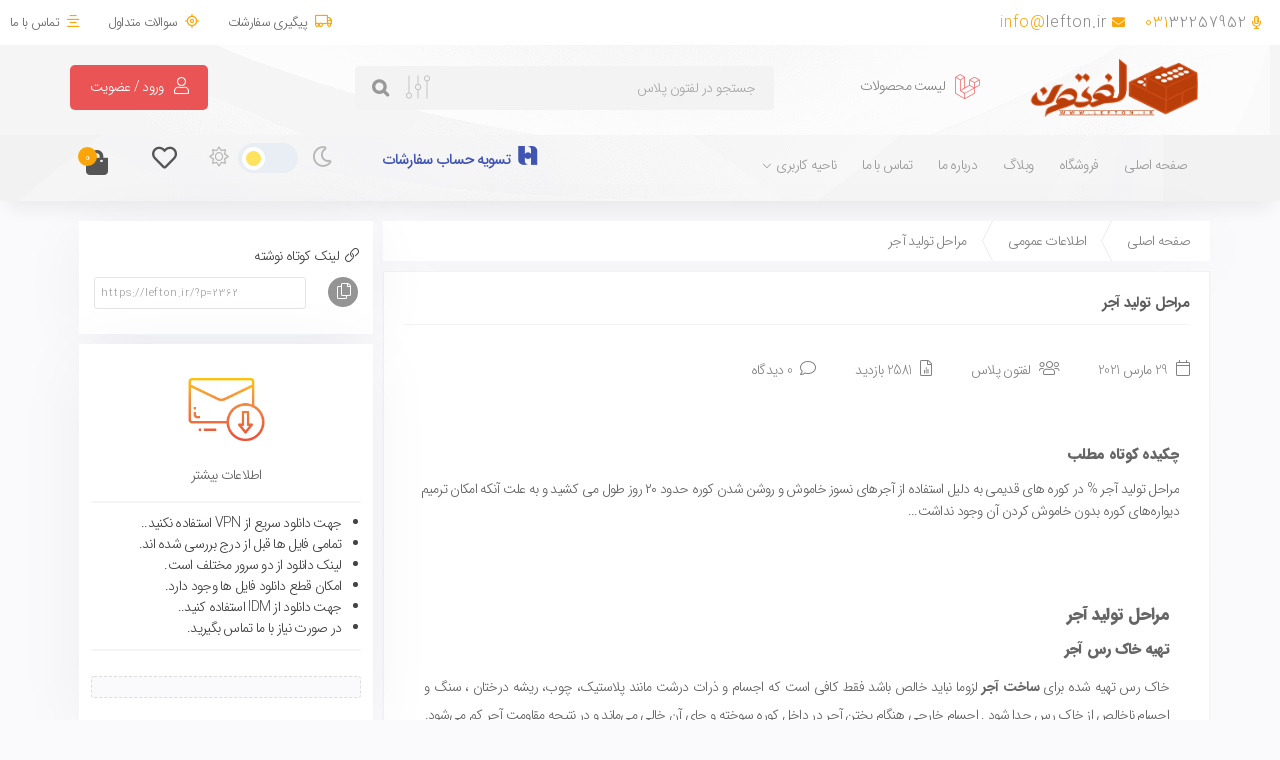

--- FILE ---
content_type: text/html; charset=UTF-8
request_url: https://lefton.ir/%D9%85%D8%B1%D8%A7%D8%AD%D9%84-%D8%AA%D9%88%D9%84%DB%8C%D8%AF-%D8%A2%D8%AC%D8%B1/
body_size: 52620
content:
<html dir="rtl" lang="fa-IR" prefix="og: https://ogp.me/ns#" class="light-sigma">
<head>
    <meta charset="UTF-8">
    <meta name="viewport" content="width=device-width, initial-scale=1, shrink-to-fit=no, maximum-scale=1.0, user-scalable=no">
    <meta name="author" content="hamkarwp">
    <meta charset="utf-8">
    	<style>img:is([sizes="auto" i], [sizes^="auto," i]) { contain-intrinsic-size: 3000px 1500px }</style>
	
<!-- با رنک مث پرو سایت خود را برای موتورهای جستجو بهینه‌سازی کنید - https://s.rankmath.com/home -->
<title>مراحل تولید آجر - لفتون - آجر سفال ایران</title>
<meta name="description" content="مراحل تولید آجر % در کوره های قدیمی به دلیل استفاده از آجرهای نسوز خاموش و روشن شدن کوره حدود ۲۰ روز طول می کشید و به علت آنکه امکان ترمیم دیواره‌های کوره بدون خاموش کردن آن وجود نداشت..."/>
<meta name="robots" content="follow, index, max-snippet:-1, max-video-preview:-1, max-image-preview:large"/>
<link rel="canonical" href="https://lefton.ir/%d9%85%d8%b1%d8%a7%d8%ad%d9%84-%d8%aa%d9%88%d9%84%db%8c%d8%af-%d8%a2%d8%ac%d8%b1/" />
<meta property="og:locale" content="fa_IR" />
<meta property="og:type" content="article" />
<meta property="og:title" content="مراحل تولید آجر - لفتون - آجر سفال ایران" />
<meta property="og:description" content="مراحل تولید آجر % در کوره های قدیمی به دلیل استفاده از آجرهای نسوز خاموش و روشن شدن کوره حدود ۲۰ روز طول می کشید و به علت آنکه امکان ترمیم دیواره‌های کوره بدون خاموش کردن آن وجود نداشت..." />
<meta property="og:url" content="https://lefton.ir/%d9%85%d8%b1%d8%a7%d8%ad%d9%84-%d8%aa%d9%88%d9%84%db%8c%d8%af-%d8%a2%d8%ac%d8%b1/" />
<meta property="og:site_name" content="لفتون - آجر سفال ایران" />
<meta property="article:tag" content="مراحل تولید آجر" />
<meta property="article:section" content="اطلاعات عمومی" />
<meta property="og:updated_time" content="2021-08-24T16:44:36+04:30" />
<meta property="og:image" content="https://lefton.ir/wp-content/uploads/2021/03/d985d8b1d8a7d8add984-d9bed8aed8aa-d8a2d8acd8b1_6060ea8562eb6.jpeg" />
<meta property="og:image:secure_url" content="https://lefton.ir/wp-content/uploads/2021/03/d985d8b1d8a7d8add984-d9bed8aed8aa-d8a2d8acd8b1_6060ea8562eb6.jpeg" />
<meta property="og:image:width" content="800" />
<meta property="og:image:height" content="457" />
<meta property="og:image:alt" content="مراحل تولید آجر" />
<meta property="og:image:type" content="image/jpeg" />
<meta property="article:published_time" content="2021-03-29T01:13:49+04:30" />
<meta property="article:modified_time" content="2021-08-24T16:44:36+04:30" />
<meta name="twitter:card" content="summary_large_image" />
<meta name="twitter:title" content="مراحل تولید آجر - لفتون - آجر سفال ایران" />
<meta name="twitter:description" content="مراحل تولید آجر % در کوره های قدیمی به دلیل استفاده از آجرهای نسوز خاموش و روشن شدن کوره حدود ۲۰ روز طول می کشید و به علت آنکه امکان ترمیم دیواره‌های کوره بدون خاموش کردن آن وجود نداشت..." />
<meta name="twitter:image" content="https://lefton.ir/wp-content/uploads/2021/03/d985d8b1d8a7d8add984-d9bed8aed8aa-d8a2d8acd8b1_6060ea8562eb6.jpeg" />
<meta name="twitter:label1" content="نویسنده" />
<meta name="twitter:data1" content="لفتون پلاس" />
<meta name="twitter:label2" content="زمان خواندن" />
<meta name="twitter:data2" content="کمتر از یک دقیقه" />
<script type="application/ld+json" class="rank-math-schema-pro">{"@context":"https://schema.org","@graph":[{"@type":"Place","@id":"https://lefton.ir/#place","address":{"@type":"PostalAddress","addressLocality":"\u0645\u0646\u0637\u0642\u0647 \u0635\u0646\u0639\u062a\u06cc \u062f\u0648\u0644\u062a \u0622\u0628\u0627\u062f","addressRegion":"\u0627\u0635\u0641\u0647\u0627\u0646","postalCode":"03132257952","addressCountry":"\u0627\u06cc\u0631\u0627\u0646"}},{"@type":"Organization","@id":"https://lefton.ir/#organization","name":"\u0644\u0641\u062a\u0648\u0646","url":"https://lefton.ir","email":"sigma","address":{"@type":"PostalAddress","addressLocality":"\u0645\u0646\u0637\u0642\u0647 \u0635\u0646\u0639\u062a\u06cc \u062f\u0648\u0644\u062a \u0622\u0628\u0627\u062f","addressRegion":"\u0627\u0635\u0641\u0647\u0627\u0646","postalCode":"03132257952","addressCountry":"\u0627\u06cc\u0631\u0627\u0646"},"logo":{"@type":"ImageObject","@id":"https://lefton.ir/#logo","url":"https://lefton.ir/wp-content/uploads/2020/04/END-LEF-FINAL.png","contentUrl":"https://lefton.ir/wp-content/uploads/2020/04/END-LEF-FINAL.png","caption":"\u0644\u0641\u062a\u0648\u0646","inLanguage":"fa-IR","width":"429","height":"160"},"contactPoint":[{"@type":"ContactPoint","telephone":"03132257952","contactType":"customer support"},{"@type":"ContactPoint","telephone":"09132688409","contactType":"customer support"}],"location":{"@id":"https://lefton.ir/#place"}},{"@type":"WebSite","@id":"https://lefton.ir/#website","url":"https://lefton.ir","name":"\u0644\u0641\u062a\u0648\u0646","publisher":{"@id":"https://lefton.ir/#organization"},"inLanguage":"fa-IR"},{"@type":"ImageObject","@id":"https://lefton.ir/wp-content/uploads/2021/03/d985d8b1d8a7d8add984-d9bed8aed8aa-d8a2d8acd8b1_6060ea8562eb6.jpeg","url":"https://lefton.ir/wp-content/uploads/2021/03/d985d8b1d8a7d8add984-d9bed8aed8aa-d8a2d8acd8b1_6060ea8562eb6.jpeg","width":"800","height":"457","caption":"\u0645\u0631\u0627\u062d\u0644 \u062a\u0648\u0644\u06cc\u062f \u0622\u062c\u0631","inLanguage":"fa-IR"},{"@type":"BreadcrumbList","@id":"https://lefton.ir/%d9%85%d8%b1%d8%a7%d8%ad%d9%84-%d8%aa%d9%88%d9%84%db%8c%d8%af-%d8%a2%d8%ac%d8%b1/#breadcrumb","itemListElement":[{"@type":"ListItem","position":"1","item":{"@id":"https://lefton.ir","name":"\u062e\u0627\u0646\u0647"}},{"@type":"ListItem","position":"2","item":{"@id":"https://lefton.ir/category/%d8%a7%d8%b7%d9%84%d8%a7%d8%b9%d8%a7%d8%aa-%d8%b9%d9%85%d9%88%d9%85%db%8c/","name":"\u0627\u0637\u0644\u0627\u0639\u0627\u062a \u0639\u0645\u0648\u0645\u06cc"}},{"@type":"ListItem","position":"3","item":{"@id":"https://lefton.ir/%d9%85%d8%b1%d8%a7%d8%ad%d9%84-%d8%aa%d9%88%d9%84%db%8c%d8%af-%d8%a2%d8%ac%d8%b1/","name":"\u0645\u0631\u0627\u062d\u0644 \u062a\u0648\u0644\u06cc\u062f \u0622\u062c\u0631"}}]},{"@type":"WebPage","@id":"https://lefton.ir/%d9%85%d8%b1%d8%a7%d8%ad%d9%84-%d8%aa%d9%88%d9%84%db%8c%d8%af-%d8%a2%d8%ac%d8%b1/#webpage","url":"https://lefton.ir/%d9%85%d8%b1%d8%a7%d8%ad%d9%84-%d8%aa%d9%88%d9%84%db%8c%d8%af-%d8%a2%d8%ac%d8%b1/","name":"\u0645\u0631\u0627\u062d\u0644 \u062a\u0648\u0644\u06cc\u062f \u0622\u062c\u0631 - \u0644\u0641\u062a\u0648\u0646 - \u0622\u062c\u0631 \u0633\u0641\u0627\u0644 \u0627\u06cc\u0631\u0627\u0646","datePublished":"2021-03-29T01:13:49+04:30","dateModified":"2021-08-24T16:44:36+04:30","isPartOf":{"@id":"https://lefton.ir/#website"},"primaryImageOfPage":{"@id":"https://lefton.ir/wp-content/uploads/2021/03/d985d8b1d8a7d8add984-d9bed8aed8aa-d8a2d8acd8b1_6060ea8562eb6.jpeg"},"inLanguage":"fa-IR","breadcrumb":{"@id":"https://lefton.ir/%d9%85%d8%b1%d8%a7%d8%ad%d9%84-%d8%aa%d9%88%d9%84%db%8c%d8%af-%d8%a2%d8%ac%d8%b1/#breadcrumb"}},{"@type":"Person","@id":"https://lefton.ir/author/sigma/","name":"\u0644\u0641\u062a\u0648\u0646 \u067e\u0644\u0627\u0633","url":"https://lefton.ir/author/sigma/","image":{"@type":"ImageObject","@id":"https://secure.gravatar.com/avatar/0c5891bc30ef7f35211989644f3529bce7ab3456fd3feb29c3bda7060edde9d9?s=96&amp;d=mm&amp;r=g","url":"https://secure.gravatar.com/avatar/0c5891bc30ef7f35211989644f3529bce7ab3456fd3feb29c3bda7060edde9d9?s=96&amp;d=mm&amp;r=g","caption":"\u0644\u0641\u062a\u0648\u0646 \u067e\u0644\u0627\u0633","inLanguage":"fa-IR"},"worksFor":{"@id":"https://lefton.ir/#organization"}},{"@type":"BlogPosting","headline":"\u0645\u0631\u0627\u062d\u0644 \u062a\u0648\u0644\u06cc\u062f \u0622\u062c\u0631 - \u0644\u0641\u062a\u0648\u0646 - \u0622\u062c\u0631 \u0633\u0641\u0627\u0644 \u0627\u06cc\u0631\u0627\u0646","keywords":"\u0645\u0631\u0627\u062d\u0644 \u062a\u0648\u0644\u06cc\u062f \u0622\u062c\u0631","datePublished":"2021-03-29T01:13:49+04:30","dateModified":"2021-08-24T16:44:36+04:30","articleSection":"\u0627\u0637\u0644\u0627\u0639\u0627\u062a \u0639\u0645\u0648\u0645\u06cc","author":{"@id":"https://lefton.ir/author/sigma/"},"publisher":{"@id":"https://lefton.ir/#organization"},"description":"\u0645\u0631\u0627\u062d\u0644 \u062a\u0648\u0644\u06cc\u062f \u0622\u062c\u0631 % \u062f\u0631 \u06a9\u0648\u0631\u0647 \u0647\u0627\u06cc \u0642\u062f\u06cc\u0645\u06cc \u0628\u0647 \u062f\u0644\u06cc\u0644 \u0627\u0633\u062a\u0641\u0627\u062f\u0647 \u0627\u0632 \u0622\u062c\u0631\u0647\u0627\u06cc \u0646\u0633\u0648\u0632 \u062e\u0627\u0645\u0648\u0634 \u0648 \u0631\u0648\u0634\u0646 \u0634\u062f\u0646 \u06a9\u0648\u0631\u0647 \u062d\u062f\u0648\u062f \u06f2\u06f0 \u0631\u0648\u0632 \u0637\u0648\u0644 \u0645\u06cc \u06a9\u0634\u06cc\u062f \u0648 \u0628\u0647 \u0639\u0644\u062a \u0622\u0646\u06a9\u0647 \u0627\u0645\u06a9\u0627\u0646 \u062a\u0631\u0645\u06cc\u0645 \u062f\u06cc\u0648\u0627\u0631\u0647\u200c\u0647\u0627\u06cc \u06a9\u0648\u0631\u0647 \u0628\u062f\u0648\u0646 \u062e\u0627\u0645\u0648\u0634 \u06a9\u0631\u062f\u0646 \u0622\u0646 \u0648\u062c\u0648\u062f \u0646\u062f\u0627\u0634\u062a...","name":"\u0645\u0631\u0627\u062d\u0644 \u062a\u0648\u0644\u06cc\u062f \u0622\u062c\u0631 - \u0644\u0641\u062a\u0648\u0646 - \u0622\u062c\u0631 \u0633\u0641\u0627\u0644 \u0627\u06cc\u0631\u0627\u0646","@id":"https://lefton.ir/%d9%85%d8%b1%d8%a7%d8%ad%d9%84-%d8%aa%d9%88%d9%84%db%8c%d8%af-%d8%a2%d8%ac%d8%b1/#richSnippet","isPartOf":{"@id":"https://lefton.ir/%d9%85%d8%b1%d8%a7%d8%ad%d9%84-%d8%aa%d9%88%d9%84%db%8c%d8%af-%d8%a2%d8%ac%d8%b1/#webpage"},"image":{"@id":"https://lefton.ir/wp-content/uploads/2021/03/d985d8b1d8a7d8add984-d9bed8aed8aa-d8a2d8acd8b1_6060ea8562eb6.jpeg"},"inLanguage":"fa-IR","mainEntityOfPage":{"@id":"https://lefton.ir/%d9%85%d8%b1%d8%a7%d8%ad%d9%84-%d8%aa%d9%88%d9%84%db%8c%d8%af-%d8%a2%d8%ac%d8%b1/#webpage"}}]}</script>
<!-- /افزونه سئو وردپرس رنک مث -->

<link href='https://fonts.gstatic.com' crossorigin rel='preconnect' />
<link rel="alternate" type="application/rss+xml" title="لفتون - آجر سفال ایران &raquo; مراحل تولید آجر خوراک دیدگاه‌ها" href="https://lefton.ir/%d9%85%d8%b1%d8%a7%d8%ad%d9%84-%d8%aa%d9%88%d9%84%db%8c%d8%af-%d8%a2%d8%ac%d8%b1/feed/" />
<style id='wp-emoji-styles-inline-css' type='text/css'>

	img.wp-smiley, img.emoji {
		display: inline !important;
		border: none !important;
		box-shadow: none !important;
		height: 1em !important;
		width: 1em !important;
		margin: 0 0.07em !important;
		vertical-align: -0.1em !important;
		background: none !important;
		padding: 0 !important;
	}
</style>
<link rel='stylesheet' id='wp-block-library-rtl-css' href='https://lefton.ir/wp-includes/css/dist/block-library/style-rtl.min.css?ver=f50672604b394c4d01405a1d1d8cc9d8' type='text/css' media='all' />
<style id='classic-theme-styles-inline-css' type='text/css'>
/*! This file is auto-generated */
.wp-block-button__link{color:#fff;background-color:#32373c;border-radius:9999px;box-shadow:none;text-decoration:none;padding:calc(.667em + 2px) calc(1.333em + 2px);font-size:1.125em}.wp-block-file__button{background:#32373c;color:#fff;text-decoration:none}
</style>
<style id='global-styles-inline-css' type='text/css'>
:root{--wp--preset--aspect-ratio--square: 1;--wp--preset--aspect-ratio--4-3: 4/3;--wp--preset--aspect-ratio--3-4: 3/4;--wp--preset--aspect-ratio--3-2: 3/2;--wp--preset--aspect-ratio--2-3: 2/3;--wp--preset--aspect-ratio--16-9: 16/9;--wp--preset--aspect-ratio--9-16: 9/16;--wp--preset--color--black: #000000;--wp--preset--color--cyan-bluish-gray: #abb8c3;--wp--preset--color--white: #ffffff;--wp--preset--color--pale-pink: #f78da7;--wp--preset--color--vivid-red: #cf2e2e;--wp--preset--color--luminous-vivid-orange: #ff6900;--wp--preset--color--luminous-vivid-amber: #fcb900;--wp--preset--color--light-green-cyan: #7bdcb5;--wp--preset--color--vivid-green-cyan: #00d084;--wp--preset--color--pale-cyan-blue: #8ed1fc;--wp--preset--color--vivid-cyan-blue: #0693e3;--wp--preset--color--vivid-purple: #9b51e0;--wp--preset--gradient--vivid-cyan-blue-to-vivid-purple: linear-gradient(135deg,rgba(6,147,227,1) 0%,rgb(155,81,224) 100%);--wp--preset--gradient--light-green-cyan-to-vivid-green-cyan: linear-gradient(135deg,rgb(122,220,180) 0%,rgb(0,208,130) 100%);--wp--preset--gradient--luminous-vivid-amber-to-luminous-vivid-orange: linear-gradient(135deg,rgba(252,185,0,1) 0%,rgba(255,105,0,1) 100%);--wp--preset--gradient--luminous-vivid-orange-to-vivid-red: linear-gradient(135deg,rgba(255,105,0,1) 0%,rgb(207,46,46) 100%);--wp--preset--gradient--very-light-gray-to-cyan-bluish-gray: linear-gradient(135deg,rgb(238,238,238) 0%,rgb(169,184,195) 100%);--wp--preset--gradient--cool-to-warm-spectrum: linear-gradient(135deg,rgb(74,234,220) 0%,rgb(151,120,209) 20%,rgb(207,42,186) 40%,rgb(238,44,130) 60%,rgb(251,105,98) 80%,rgb(254,248,76) 100%);--wp--preset--gradient--blush-light-purple: linear-gradient(135deg,rgb(255,206,236) 0%,rgb(152,150,240) 100%);--wp--preset--gradient--blush-bordeaux: linear-gradient(135deg,rgb(254,205,165) 0%,rgb(254,45,45) 50%,rgb(107,0,62) 100%);--wp--preset--gradient--luminous-dusk: linear-gradient(135deg,rgb(255,203,112) 0%,rgb(199,81,192) 50%,rgb(65,88,208) 100%);--wp--preset--gradient--pale-ocean: linear-gradient(135deg,rgb(255,245,203) 0%,rgb(182,227,212) 50%,rgb(51,167,181) 100%);--wp--preset--gradient--electric-grass: linear-gradient(135deg,rgb(202,248,128) 0%,rgb(113,206,126) 100%);--wp--preset--gradient--midnight: linear-gradient(135deg,rgb(2,3,129) 0%,rgb(40,116,252) 100%);--wp--preset--font-size--small: 13px;--wp--preset--font-size--medium: 20px;--wp--preset--font-size--large: 36px;--wp--preset--font-size--x-large: 42px;--wp--preset--spacing--20: 0.44rem;--wp--preset--spacing--30: 0.67rem;--wp--preset--spacing--40: 1rem;--wp--preset--spacing--50: 1.5rem;--wp--preset--spacing--60: 2.25rem;--wp--preset--spacing--70: 3.38rem;--wp--preset--spacing--80: 5.06rem;--wp--preset--shadow--natural: 6px 6px 9px rgba(0, 0, 0, 0.2);--wp--preset--shadow--deep: 12px 12px 50px rgba(0, 0, 0, 0.4);--wp--preset--shadow--sharp: 6px 6px 0px rgba(0, 0, 0, 0.2);--wp--preset--shadow--outlined: 6px 6px 0px -3px rgba(255, 255, 255, 1), 6px 6px rgba(0, 0, 0, 1);--wp--preset--shadow--crisp: 6px 6px 0px rgba(0, 0, 0, 1);}:where(.is-layout-flex){gap: 0.5em;}:where(.is-layout-grid){gap: 0.5em;}body .is-layout-flex{display: flex;}.is-layout-flex{flex-wrap: wrap;align-items: center;}.is-layout-flex > :is(*, div){margin: 0;}body .is-layout-grid{display: grid;}.is-layout-grid > :is(*, div){margin: 0;}:where(.wp-block-columns.is-layout-flex){gap: 2em;}:where(.wp-block-columns.is-layout-grid){gap: 2em;}:where(.wp-block-post-template.is-layout-flex){gap: 1.25em;}:where(.wp-block-post-template.is-layout-grid){gap: 1.25em;}.has-black-color{color: var(--wp--preset--color--black) !important;}.has-cyan-bluish-gray-color{color: var(--wp--preset--color--cyan-bluish-gray) !important;}.has-white-color{color: var(--wp--preset--color--white) !important;}.has-pale-pink-color{color: var(--wp--preset--color--pale-pink) !important;}.has-vivid-red-color{color: var(--wp--preset--color--vivid-red) !important;}.has-luminous-vivid-orange-color{color: var(--wp--preset--color--luminous-vivid-orange) !important;}.has-luminous-vivid-amber-color{color: var(--wp--preset--color--luminous-vivid-amber) !important;}.has-light-green-cyan-color{color: var(--wp--preset--color--light-green-cyan) !important;}.has-vivid-green-cyan-color{color: var(--wp--preset--color--vivid-green-cyan) !important;}.has-pale-cyan-blue-color{color: var(--wp--preset--color--pale-cyan-blue) !important;}.has-vivid-cyan-blue-color{color: var(--wp--preset--color--vivid-cyan-blue) !important;}.has-vivid-purple-color{color: var(--wp--preset--color--vivid-purple) !important;}.has-black-background-color{background-color: var(--wp--preset--color--black) !important;}.has-cyan-bluish-gray-background-color{background-color: var(--wp--preset--color--cyan-bluish-gray) !important;}.has-white-background-color{background-color: var(--wp--preset--color--white) !important;}.has-pale-pink-background-color{background-color: var(--wp--preset--color--pale-pink) !important;}.has-vivid-red-background-color{background-color: var(--wp--preset--color--vivid-red) !important;}.has-luminous-vivid-orange-background-color{background-color: var(--wp--preset--color--luminous-vivid-orange) !important;}.has-luminous-vivid-amber-background-color{background-color: var(--wp--preset--color--luminous-vivid-amber) !important;}.has-light-green-cyan-background-color{background-color: var(--wp--preset--color--light-green-cyan) !important;}.has-vivid-green-cyan-background-color{background-color: var(--wp--preset--color--vivid-green-cyan) !important;}.has-pale-cyan-blue-background-color{background-color: var(--wp--preset--color--pale-cyan-blue) !important;}.has-vivid-cyan-blue-background-color{background-color: var(--wp--preset--color--vivid-cyan-blue) !important;}.has-vivid-purple-background-color{background-color: var(--wp--preset--color--vivid-purple) !important;}.has-black-border-color{border-color: var(--wp--preset--color--black) !important;}.has-cyan-bluish-gray-border-color{border-color: var(--wp--preset--color--cyan-bluish-gray) !important;}.has-white-border-color{border-color: var(--wp--preset--color--white) !important;}.has-pale-pink-border-color{border-color: var(--wp--preset--color--pale-pink) !important;}.has-vivid-red-border-color{border-color: var(--wp--preset--color--vivid-red) !important;}.has-luminous-vivid-orange-border-color{border-color: var(--wp--preset--color--luminous-vivid-orange) !important;}.has-luminous-vivid-amber-border-color{border-color: var(--wp--preset--color--luminous-vivid-amber) !important;}.has-light-green-cyan-border-color{border-color: var(--wp--preset--color--light-green-cyan) !important;}.has-vivid-green-cyan-border-color{border-color: var(--wp--preset--color--vivid-green-cyan) !important;}.has-pale-cyan-blue-border-color{border-color: var(--wp--preset--color--pale-cyan-blue) !important;}.has-vivid-cyan-blue-border-color{border-color: var(--wp--preset--color--vivid-cyan-blue) !important;}.has-vivid-purple-border-color{border-color: var(--wp--preset--color--vivid-purple) !important;}.has-vivid-cyan-blue-to-vivid-purple-gradient-background{background: var(--wp--preset--gradient--vivid-cyan-blue-to-vivid-purple) !important;}.has-light-green-cyan-to-vivid-green-cyan-gradient-background{background: var(--wp--preset--gradient--light-green-cyan-to-vivid-green-cyan) !important;}.has-luminous-vivid-amber-to-luminous-vivid-orange-gradient-background{background: var(--wp--preset--gradient--luminous-vivid-amber-to-luminous-vivid-orange) !important;}.has-luminous-vivid-orange-to-vivid-red-gradient-background{background: var(--wp--preset--gradient--luminous-vivid-orange-to-vivid-red) !important;}.has-very-light-gray-to-cyan-bluish-gray-gradient-background{background: var(--wp--preset--gradient--very-light-gray-to-cyan-bluish-gray) !important;}.has-cool-to-warm-spectrum-gradient-background{background: var(--wp--preset--gradient--cool-to-warm-spectrum) !important;}.has-blush-light-purple-gradient-background{background: var(--wp--preset--gradient--blush-light-purple) !important;}.has-blush-bordeaux-gradient-background{background: var(--wp--preset--gradient--blush-bordeaux) !important;}.has-luminous-dusk-gradient-background{background: var(--wp--preset--gradient--luminous-dusk) !important;}.has-pale-ocean-gradient-background{background: var(--wp--preset--gradient--pale-ocean) !important;}.has-electric-grass-gradient-background{background: var(--wp--preset--gradient--electric-grass) !important;}.has-midnight-gradient-background{background: var(--wp--preset--gradient--midnight) !important;}.has-small-font-size{font-size: var(--wp--preset--font-size--small) !important;}.has-medium-font-size{font-size: var(--wp--preset--font-size--medium) !important;}.has-large-font-size{font-size: var(--wp--preset--font-size--large) !important;}.has-x-large-font-size{font-size: var(--wp--preset--font-size--x-large) !important;}
:where(.wp-block-post-template.is-layout-flex){gap: 1.25em;}:where(.wp-block-post-template.is-layout-grid){gap: 1.25em;}
:where(.wp-block-columns.is-layout-flex){gap: 2em;}:where(.wp-block-columns.is-layout-grid){gap: 2em;}
:root :where(.wp-block-pullquote){font-size: 1.5em;line-height: 1.6;}
</style>
<link rel='stylesheet' id='digits-login-style-css' href='https://lefton.ir/wp-content/plugins/digits/assets/css/login.css?ver=7.9.4.5' type='text/css' media='all' />
<link rel='stylesheet' id='digits-style-css' href='https://lefton.ir/wp-content/plugins/digits/assets/css/main.css?ver=7.9.4.5' type='text/css' media='all' />
<style id='digits-style-inline-css' type='text/css'>

                #woocommerce-order-data .address p:nth-child(3) a,.woocommerce-customer-details--phone{
                    text-align:right;
                    }
</style>
<link rel='stylesheet' id='digits-login-style-rtl-css' href='https://lefton.ir/wp-content/plugins/digits/assets/css/login-rtl.css?ver=7.9.4.5' type='text/css' media='all' />
<style id='woocommerce-inline-inline-css' type='text/css'>
.woocommerce form .form-row .required { visibility: visible; }
</style>
<link rel='stylesheet' id='cmplz-general-css' href='https://lefton.ir/wp-content/plugins/complianz-gdpr/assets/css/cookieblocker.min.css?ver=6.3.9' type='text/css' media='all' />
<link rel='stylesheet' id='mega-theme-icon-css' href='https://lefton.ir/wp-content/plugins/elementor-pro/megatheme/includes/icon/style.css?ver=f50672604b394c4d01405a1d1d8cc9d8' type='text/css' media='all' />
<link rel='stylesheet' id='wws-public-style-css' href='https://lefton.ir/wp-content/plugins/wordpress-whatsapp-support/assets/public/css/wws-public-style.css?v=1.5.5&#038;ver=6.8.3' type='text/css' media='all' />
<link rel='stylesheet' id='wws-public-style-template-css' href='https://lefton.ir/wp-content/plugins/wordpress-whatsapp-support/assets/public/css/template-1.css?v=1.5.5&#038;ver=6.8.3' type='text/css' media='all' />
<link rel='stylesheet' id='brands-styles-css' href='https://lefton.ir/wp-content/plugins/woocommerce/assets/css/brands.css?ver=9.8.6' type='text/css' media='all' />
<link rel='stylesheet' id='icons-style-css' href='https://lefton.ir/wp-content/themes/Sigma/assets/css/font-awesome.css?ver=1.1' type='text/css' media='all' />
<link rel='stylesheet' id='bootstrap-style-css' href='https://lefton.ir/wp-content/themes/Sigma/assets/css/bootstrap.css?ver=1.1' type='text/css' media='all' />
<link rel='stylesheet' id='sigma-style-css' href='https://lefton.ir/wp-content/themes/Sigma/assets/css/sigma.css?ver=1' type='text/css' media='all' />
<link rel='stylesheet' id='sweetalert-style-css' href='https://lefton.ir/wp-content/themes/Sigma/assets/css/sweetalert2.min.css?ver=1' type='text/css' media='all' />
<link rel='stylesheet' id='elementor-icons-css' href='https://lefton.ir/wp-content/plugins/elementor/assets/lib/eicons/css/elementor-icons.min.css?ver=5.36.0' type='text/css' media='all' />
<link rel='stylesheet' id='elementor-frontend-css' href='https://lefton.ir/wp-content/plugins/elementor/assets/css/frontend-rtl.min.css?ver=3.28.4' type='text/css' media='all' />
<link rel='stylesheet' id='elementor-post-15-css' href='https://lefton.ir/wp-content/uploads/elementor/css/post-15.css?ver=1746786244' type='text/css' media='all' />
<link rel='stylesheet' id='elementor-pro-css' href='https://lefton.ir/wp-content/plugins/elementor-pro/assets/css/frontend-rtl.min.css?ver=3.12.0' type='text/css' media='all' />
<link rel='stylesheet' id='megatheme-font-css' href='https://lefton.ir/wp-content/plugins/elementor-pro/megatheme/includes/fonts.css?ver=f50672604b394c4d01405a1d1d8cc9d8' type='text/css' media='all' />
<link rel='stylesheet' id='font-awesome-5-all-css' href='https://lefton.ir/wp-content/plugins/elementor/assets/lib/font-awesome/css/all.min.css?ver=3.28.4' type='text/css' media='all' />
<link rel='stylesheet' id='font-awesome-4-shim-css' href='https://lefton.ir/wp-content/plugins/elementor/assets/lib/font-awesome/css/v4-shims.min.css?ver=3.28.4' type='text/css' media='all' />
<link rel='stylesheet' id='elementor-gf-local-roboto-css' href='https://lefton.ir/wp-content/uploads/elementor/google-fonts/css/roboto.css?ver=1746786009' type='text/css' media='all' />
<link rel='stylesheet' id='elementor-gf-local-robotoslab-css' href='https://lefton.ir/wp-content/uploads/elementor/google-fonts/css/robotoslab.css?ver=1746786040' type='text/css' media='all' />
<script type="text/javascript" src="https://lefton.ir/wp-includes/js/jquery/jquery.min.js?ver=3.7.1" id="jquery-core-js"></script>
<script type="text/javascript" src="https://lefton.ir/wp-includes/js/jquery/jquery-migrate.min.js?ver=3.4.1" id="jquery-migrate-js"></script>
<script type="text/javascript" src="https://lefton.ir/wp-content/themes/Sigma/assets/js/jquery.validate.js?ver=f50672604b394c4d01405a1d1d8cc9d8" id="validate-script-js"></script>
<script type="text/javascript" id="ajax-auth-script-js-extra">
/* <![CDATA[ */
var ajax_auth_object = {"ajaxurl":"https:\/\/lefton.ir\/wp-admin\/admin-ajax.php","redirecturl":"https:\/\/lefton.ir","loadingmessage":"\u062f\u0631 \u062d\u0627\u0644 \u0627\u0631\u0633\u0627\u0644 \u0627\u0637\u0644\u0627\u0639\u0627\u062a \u06a9\u0627\u0631\u0628\u0631\u060c \u0645\u0646\u062a\u0638\u0631 \u0628\u0645\u0627\u0646\u06cc\u062f ..."};
/* ]]> */
</script>
<script type="text/javascript" src="https://lefton.ir/wp-content/themes/Sigma/assets/js/ajax-auth-script.js?ver=f50672604b394c4d01405a1d1d8cc9d8" id="ajax-auth-script-js"></script>
<script type="text/javascript" async src="https://lefton.ir/wp-content/plugins/burst-statistics/helpers/timeme/timeme.min.js?ver=1.3.2" id="burst-timeme-js"></script>
<script type="text/javascript" id="burst-js-extra">
/* <![CDATA[ */
var burst = {"url":"https:\/\/lefton.ir\/wp-json\/","page_id":"2362","cookie_retention_days":"30","beacon_url":"https:\/\/lefton.ir\/burst-statistics-endpoint.php","options":{"beacon_enabled":1,"enable_cookieless_tracking":0,"enable_turbo_mode":0,"do_not_track":0}};
/* ]]> */
</script>
<script type="text/javascript" async src="https://lefton.ir/wp-content/plugins/burst-statistics/assets/js/build/burst.min.js?ver=1.3.2" id="burst-js"></script>
<script type="text/javascript" src="https://lefton.ir/wp-content/plugins/woocommerce/assets/js/jquery-blockui/jquery.blockUI.min.js?ver=2.7.0-wc.9.8.6" id="jquery-blockui-js" defer="defer" data-wp-strategy="defer"></script>
<script type="text/javascript" id="wc-add-to-cart-js-extra">
/* <![CDATA[ */
var wc_add_to_cart_params = {"ajax_url":"\/wp-admin\/admin-ajax.php","wc_ajax_url":"\/?wc-ajax=%%endpoint%%&elementor_page_id=2362","i18n_view_cart":"\u0645\u0634\u0627\u0647\u062f\u0647 \u0633\u0628\u062f \u062e\u0631\u06cc\u062f","cart_url":"https:\/\/lefton.ir\/cart\/","is_cart":"","cart_redirect_after_add":"no"};
/* ]]> */
</script>
<script type="text/javascript" src="https://lefton.ir/wp-content/plugins/woocommerce/assets/js/frontend/add-to-cart.min.js?ver=9.8.6" id="wc-add-to-cart-js" defer="defer" data-wp-strategy="defer"></script>
<script type="text/javascript" src="https://lefton.ir/wp-content/plugins/woocommerce/assets/js/js-cookie/js.cookie.min.js?ver=2.1.4-wc.9.8.6" id="js-cookie-js" defer="defer" data-wp-strategy="defer"></script>
<script type="text/javascript" id="woocommerce-js-extra">
/* <![CDATA[ */
var woocommerce_params = {"ajax_url":"\/wp-admin\/admin-ajax.php","wc_ajax_url":"\/?wc-ajax=%%endpoint%%&elementor_page_id=2362","i18n_password_show":"\u0646\u0645\u0627\u06cc\u0634 \u0631\u0645\u0632 \u0639\u0628\u0648\u0631","i18n_password_hide":"\u0645\u062e\u0641\u06cc\u200c\u0633\u0627\u0632\u06cc \u0631\u0645\u0632 \u0639\u0628\u0648\u0631"};
/* ]]> */
</script>
<script type="text/javascript" src="https://lefton.ir/wp-content/plugins/woocommerce/assets/js/frontend/woocommerce.min.js?ver=9.8.6" id="woocommerce-js" defer="defer" data-wp-strategy="defer"></script>
<script type="text/javascript" src="https://lefton.ir/wp-content/plugins/elementor/assets/lib/font-awesome/js/v4-shims.min.js?ver=3.28.4" id="font-awesome-4-shim-js"></script>
<script type="text/javascript" id="zxcvbn-async-js-extra">
/* <![CDATA[ */
var _zxcvbnSettings = {"src":"https:\/\/lefton.ir\/wp-includes\/js\/zxcvbn.min.js"};
/* ]]> */
</script>
<script type="text/javascript" src="https://lefton.ir/wp-includes/js/zxcvbn-async.min.js?ver=1.0" id="zxcvbn-async-js"></script>
<link rel="https://api.w.org/" href="https://lefton.ir/wp-json/" /><link rel="alternate" title="JSON" type="application/json" href="https://lefton.ir/wp-json/wp/v2/posts/2362" /><link rel="EditURI" type="application/rsd+xml" title="RSD" href="https://lefton.ir/xmlrpc.php?rsd" />
<link rel="alternate" title="oEmbed (JSON)" type="application/json+oembed" href="https://lefton.ir/wp-json/oembed/1.0/embed?url=https%3A%2F%2Flefton.ir%2F%25d9%2585%25d8%25b1%25d8%25a7%25d8%25ad%25d9%2584-%25d8%25aa%25d9%2588%25d9%2584%25db%258c%25d8%25af-%25d8%25a2%25d8%25ac%25d8%25b1%2F" />
<link rel="alternate" title="oEmbed (XML)" type="text/xml+oembed" href="https://lefton.ir/wp-json/oembed/1.0/embed?url=https%3A%2F%2Flefton.ir%2F%25d9%2585%25d8%25b1%25d8%25a7%25d8%25ad%25d9%2584-%25d8%25aa%25d9%2588%25d9%2584%25db%258c%25d8%25af-%25d8%25a2%25d8%25ac%25d8%25b1%2F&#038;format=xml" />
			<!-- I am coming from "WeCreativez WhatsApp Support" -->
			<style>
				@font-face {
		      font-family: 'wwsFonts';
		      src: url('https://lefton.ir/wp-content/plugins/wordpress-whatsapp-support/assets/public/fonts/fontello.eot?7780581');
		      src: url('https://lefton.ir/wp-content/plugins/wordpress-whatsapp-support/assets/public/fonts/fontello.eot?7780581#iefix') format('embedded-opentype'),
		           url('https://lefton.ir/wp-content/plugins/wordpress-whatsapp-support/assets/public/fonts/fontello.woff?7780581') format('woff'),
		           url('https://lefton.ir/wp-content/plugins/wordpress-whatsapp-support/assets/public/fonts/fontello.ttf?7780581') format('truetype'),
		           url('https://lefton.ir/wp-content/plugins/wordpress-whatsapp-support/assets/public/fonts/fontello.svg?7780581#fontello') format('svg');
		      font-weight: normal;
		      font-style: normal;
			   }
				.wws--bg-color {
					background-color: #22C15E				}
				.wws--text-color {
					color: #ffffff				}

									.wws-popup-container { display: none; }
				

									.wws-popup__open-btn {
					  padding: 8px 15px;
					  font-size: 14px;
					  border-radius: 20px;
					  display: inline-block;
					  margin-top: 14px;
					  cursor: pointer;
					  font-family: Arial, Helvetica, sans-serif;
					}
				

				

								
																										.wws-popup-container--position { left: 12px; bottom: 12px; }
						.wws-popup__open-btn { float: left; }
						.wws-gradient--position {
						  bottom: 0;
						  left: 0;
						  background: radial-gradient(ellipse at bottom left, rgba(29, 39, 54, 0.2) 0, rgba(29, 39, 54, 0) 72%);
						}
															
				
										@media( max-width: 720px ) {
							.wws-popup__open-btn {
								padding: 0 !important;
								width: 50px !important;
								height: 50px !important;
								border-radius: 50% !important;
								display: flex !important;
								justify-content: center !important;
								align-items: center !important;
								font-size: 34px !important;
							}
							.wws-popup__open-btn span { display: none; }
						}
								
			</style>
			<!-- .I am coming from "WeCreativez WhatsApp Support" -->

		<div id="wws-layout-1" class="wws-popup-container wws-popup-container--position">

          <div class="wws-gradient wws-gradient--position"></div>
      
    <!-- Popup -->
    <div class="wws-popup" data-wws-popup-status="0">
      
      <!-- Popup header -->
      <div class="wws-popup__header">

        <!-- Popup close button -->
        <div class="wws-popup__close-btn wws-shadow wws--bg-color wws--text-color">
          <i class="wws-icon wws-icon-close wws-popup__close-icon" aria-hidden="true"></i>
        </div>
        <div class="wws-clearfix"></div>
        <!-- .Popup close button -->

      </div>
      <!-- .Popup header -->

      <!-- Popup body -->
      <div class="wws-popup__body">

        <!-- Popup support -->
        <div class="wws-popup__support-wrapper">
          <div class="wws-popup__support-img-wrapper wws-shadow">
                          <img class="wws-popup__support-img" src="https://lefton.ir/wp-content/plugins/wordpress-whatsapp-support/assets/public/img/user.svg" alt="WeCreativez WhatsApp Support" width="50" height="50">
                   
          </div>
          <div class="wws-popup__support wws-shadow">
            <div class="wws-popup__support-about wws--text-color wws--bg-color">
              ارتباط از طریق واتساپ: واتساپ پیام بده            </div>
            <div class="wws-popup__support-welcome">
              در اسرع وقت پاسخگوی پیام شما هستیم            </div>
                      </div>
        </div>
        <!-- Popup support -->

        <!-- Popup input -->
        <div class="wws-popup__input-wrapper wws-shadow">
        	
          <input type="text" class="wws-popup__input" placeholder="پیام خود را اینجا بنویسید" autocomplete="off">
          <svg class="wws-popup__send-btn" version="1.1" id="Layer_1" xmlns="http://www.w3.org/2000/svg" xmlns:xlink="http://www.w3.org/1999/xlink" x="0px" y="0px" viewBox="0 0 40 40" style="enable-background:new 0 0 40 40;" xml:space="preserve">
            <style type="text/css">
              .wws-lau00001{fill:#22C15E80;}
              .wws-lau00002{fill:#22C15E;}
            </style>
            <path id="path0_fill" class="wws-lau00001" d="M38.9,19.8H7.5L2,39L38.9,19.8z"></path>
            <path id="path0_fill_1_" class="wws-lau00002" d="M38.9,19.8H7.5L2,0.7L38.9,19.8z"></path>
          </svg>
        </div>
        <div class="wws-clearfix"></div>
        <!-- .Popup input --> 
        
      </div>
      <!-- .Popup body -->

    </div>
    <!-- .Popup -->
    
    
      <!-- .Popup footer -->
      <div class="wws-popup__footer">
        
        <!-- Popup open button -->
        <div class="wws-popup__open-btn wws-shadow wws--text-color wws--bg-color">
          <i class="wws-icon wws-icon-whatsapp wws-popup__open-icon" aria-hidden="true"></i> <span>واتساپ آنلاینم</span>
        </div>
        <div class="wws-clearfix"></div>
        <!-- .Popup open button -->

      </div>
      <!-- Popup footer -->
    
  </div>



	<noscript><style>.woocommerce-product-gallery{ opacity: 1 !important; }</style></noscript>
	<meta name="generator" content="Elementor 3.28.4; features: additional_custom_breakpoints, e_local_google_fonts; settings: css_print_method-external, google_font-enabled, font_display-auto">
<!-- Global site tag (gtag.js) - Google Analytics -->
<script type="text/plain" data-service="google-analytics" data-category="statistics" async data-cmplz-src="https://www.googletagmanager.com/gtag/js?id=G-FHMH7VW275"></script>
<script>
  window.dataLayer = window.dataLayer || [];
  function gtag(){dataLayer.push(arguments);}
  gtag('js', new Date());

  gtag('config', 'G-FHMH7VW275');
</script>
<!-- end Global site tag (gtag.js) - Google Analytics -->
<!--شروع کد تبلیغ یکتانت-->
<script type="text/javascript">
    (function(){
    var now = new Date();
    var head = document.getElementsByTagName('head')[0];
    var script = document.createElement('script');
    script.async = true;
    var script_address = 'https://cdn.yektanet.com/js/lefton.ir/native-lefton.ir-21362.js';
    script.src = script_address + '?v=' + now.getFullYear().toString() + '0' + now.getMonth() + '0' + now.getDate() + '0' + now.getHours();
    head.appendChild(script);
    })();
</script>
<!--پایان کد تبلیغ یکتانت-->


<style type="text/css">.recentcomments a{display:inline !important;padding:0 !important;margin:0 !important;}</style>			<style>
				.e-con.e-parent:nth-of-type(n+4):not(.e-lazyloaded):not(.e-no-lazyload),
				.e-con.e-parent:nth-of-type(n+4):not(.e-lazyloaded):not(.e-no-lazyload) * {
					background-image: none !important;
				}
				@media screen and (max-height: 1024px) {
					.e-con.e-parent:nth-of-type(n+3):not(.e-lazyloaded):not(.e-no-lazyload),
					.e-con.e-parent:nth-of-type(n+3):not(.e-lazyloaded):not(.e-no-lazyload) * {
						background-image: none !important;
					}
				}
				@media screen and (max-height: 640px) {
					.e-con.e-parent:nth-of-type(n+2):not(.e-lazyloaded):not(.e-no-lazyload),
					.e-con.e-parent:nth-of-type(n+2):not(.e-lazyloaded):not(.e-no-lazyload) * {
						background-image: none !important;
					}
				}
			</style>
			<link rel="icon" href="https://lefton.ir/wp-content/uploads/2021/11/cropped-logo-mob-32x32.webp" sizes="32x32" />
<link rel="icon" href="https://lefton.ir/wp-content/uploads/2021/11/cropped-logo-mob-192x192.webp" sizes="192x192" />
<link rel="apple-touch-icon" href="https://lefton.ir/wp-content/uploads/2021/11/cropped-logo-mob-180x180.webp" />
<meta name="msapplication-TileImage" content="https://lefton.ir/wp-content/uploads/2021/11/cropped-logo-mob-270x270.webp" />
    <style>blockquote{
quotes: none;
 background-color:#eee;
 padding:20px 10px;
 border-radius: 25px 3px 3px 25px;
 margin:10px auto;
 border-radius:10px;
 border-right:10px solid #FBA508;

}</style>
    <style>
.woocommerce #respond input#submit, .woocommerce a.button, .woocommerce button.button, .woocommerce input.button {background-image: linear-gradient(90deg,#00BCD4,#07a8f4); color:#ffffff !important;font-size: 13px}
.woocommerce form input {color:#666666;font-size: 13px!important}
.woocommerce form label {color:#666666 !important;font-size: 13px!important}
.sgm_products_single_warp p, .edc_products_single_content p, .dgs_sigma_product_single .woocommerce-Tabs-panel p, .dgs_single_products_tabs p {font-size:16px;}
.dark-sigma .dgs_sigma_product_single table.shop_attributes td, .dark-sigma .more_content_area table.shop_attributes td, .dark-sigma .dgs_sigma_product_single table.shop_attributes th, .dark-sigma .more_content_area table.shop_attributes th, .dark-sigma .dgs_sigma_product_single table.shop_attributes th, .dark-sigma .more_content_area table.shop_attributes th { background: #293241; }	
.navbar .dropdown .dropdown-menu li a,.nav-primary ul.nav>li>a,.menu-panel-v1 ul li a,.top__user__profile_d5 ul.dropdown-menu-3,li{font-family:IRANSans!important}
.course_edc_lists_single ul li span , a,h1, h2, h3, h4, h5, h6, input, textarea, pre {font-family:IRANSans;}
body {overflow-x: hidden;font-family:IRANSans!important;background:#fafafc;}
.z { border: 8px solid #ff3547;border-right: 12px solid transparent;}
.priceholder,.readmore { display: inherit; }
.load-wrap {background: url(https://lefton.ir/wp-content/themes/Sigma/assets/img/loading/Preloader6.gif) !important; }
.one .heading {color:#607d8b;}
section.one p , .one input[type="email"]::placeholder {color:#b7b7b7;}
.poparea {display: none !important;}
.one input[type="email"] {border-bottom: 3px solid #ffc107;} .one .btn {background:#ffc107}
.mm-menu a, .mm-menu a:active, .mm-menu a:hover, .mm-menu a:link, .mm-menu a:visited {color:#000000 !important;}
.mm-panel:not(.mm-hidden),.mm-navbar,.mm-menu_offcanvas.mm-menu_opened {background-image: linear-gradient(45deg,#e5e5e5,#ffffff)}
@media only screen and (max-width: 576px) { .menu_fixed_v1_logo , .menu_fixed_v2_logo , .fixed_menu_v3 ,.menu_fixed_v1 , .menu_fixed_v2 { display: none; }.cartfix-light , cartfix {display: none !important;}.socialfix-light , .socialfix {display: none !important;} .poparea {display: block !important;}}
@media screen and (max-width: 970px) and (min-width: 577px) { .menu_fixed_v1_logo ,.menu_fixed_v2_logo , .fixed_menu_v3 ,.menu_fixed_v1 , .menu_fixed_v2 { display: none; }.cartfix-light , cartfix{display: none !important;} .socialfix-light , .socialfix{display: none !important;}.poparea {display: block !important;}}

    


.title-post h2 a {
    color: #666666;
}
.post-meta p {
    color: #666666;
}
.cat-post a , .cat-post {
    color: #666666;
}
a.more-post {
    color: #777777;
}
.card__post__hv2 h2 a {
    color: #666666;
}
.card__post__hv2 p {
    color: #777777;
}
.card__post__hv2__meta , span.comment__nummber a {
    color: #666666;
}
a.readmore {
    color: #e92b5f;
}
.last_blog_index_warp h3 , .last_blog_index_warp h3 a {
    color: #444444;
}
.last_blog_index_warp p {
    color: #777777;
}
.archive-sigma .last_blog_edc_meta li span , .archive-sigma .last_blog_edc_meta li span a {
    color: #777777;
}
.archive-sigma .last_blog_edc_meta li i  {
    color: #03A9F4;
}
.archive-sigma .last_blog_edc_tags a  {
    background: #F44336 ;
    color: #ffffff;
}
.archive-sigma .fss_last_blog_box h3 {
    color: #444444;
}
.archive-sigma .fss_last_blog_box p {
    color: #777777;
}
.archive-sigma .fss_last_blog_meta p , .fss_last_blog_meta p a {
    color: #777777;
}
.archive-sigma .fss_last_blog_meta i  {
    color: #d6ae6c;
}
.archive-sigma .fss_last_blog_more a {
    background: #d6ae6c ;
    color: #ffffff;
}
.archive-sigma .fss_last_blog_date {
    color: #777777;
}
.dark-sigma .sgm_header_element {
    background-color: transparent;
    -webkit-box-shadow: 0 0 10px 0 #252525;
    box-shadow: 0 0 10px 0 #252525;
    background-image: linear-gradient(-45deg, #ff9b18, #ff9b18)!important;  
    box-shadow: 0 1px 1px transparent !important;; 
}
.dark-sigma {
    background-color: transparent !important;
    background-image: linear-gradient(-45deg, #313c4e, #313c4e)!important;    
    -webkit-transition: all .3s ease;
    -moz-transition: all .3s ease;
    -o-transition: all .3s ease ;
    transition: all .3s ease ;
    box-shadow: 0 1px 1px transparent !important;; 
}
.dark-sigma .edc_newsletter_footer form , .dark-sigma .dgs_footer_cols.dgs_footer_newslatter , .dark-sigma card , .dark-sigma nav  , .dark-sigma section , .dark-sigma h6 , .dark-sigma h5 , .dark-sigma h4 , .dark-sigma h3 , .dark-sigma h2 , .dark-sigma h1 ,  .dark-sigma p ,  .dark-sigma ul li ,  .dark-sigma li ,  .dark-sigma ul ,  .dark-sigma span ,  .dark-sigma small ,  .dark-sigma strong ,  .dark-sigma b {
    color: #bbbbbb !important;    
    background-color: transparent !important;
    border-color: transparent !important;
    box-shadow: 0 1px 1px transparent !important;;
    background-image: linear-gradient(-45deg, #283142, #283142)!important;    
}
.dark-sigma div , .sigma-dark .elementor-widget-container {
    background-image: linear-gradient(-45deg, #283142, #283142)!important;      
    color: #bbbbbb;
    background-color: transparent !important;
    border-color: transparent !important;
    box-shadow: 0 1px 1px transparent !important;;
}

.dark-sigma .post-sidebar ,
.dark-sigma .post-sidebar div , 
.dark-sigma .post-sidebar span ,
.dark-sigma .post-sidebar h1 ,
.dark-sigma .post-sidebar h2 ,
.dark-sigma .post-sidebar h3 ,
.dark-sigma .post-sidebar h4 ,
.dark-sigma .post-sidebar h5 ,
.dark-sigma .post-sidebar h6 ,
.dark-sigma .post-sidebar span ,
.dark-sigma .post-sidebar small ,
.dark-sigma .post-sidebar p ,
.dark-sigma .post-sidebar b ,
.dark-sigma .post-sidebar strong ,
.dark-sigma .post-sidebar ul ,
.dark-sigma .post-sidebar li ,
.dark-sigma .post-sidebar nav ,
.dark-sigma .post-sidebar section,
.dark-sigma .short_url_post ,
.dark-sigma .short_url_post div , 
.dark-sigma .short_url_post span ,
.dark-sigma .short_url_post h1 ,
.dark-sigma .short_url_post h2 ,
.dark-sigma .short_url_post h3 ,
.dark-sigma .short_url_post h4 ,
.dark-sigma .short_url_post h5 ,
.dark-sigma .short_url_post h6 ,
.dark-sigma .short_url_post small ,
.dark-sigma .short_url_post p ,
.dark-sigma .short_url_post b ,
.dark-sigma .short_url_post strong ,
.dark-sigma .short_url_post ul ,
.dark-sigma .short_url_post li ,
.dark-sigma .short_url_post nav ,
.dark-sigma .short_url_post section,
.dark-sigma .breadcrumb_post ,
.dark-sigma .breadcrumb_post div , 
.dark-sigma .breadcrumb_post span ,
.dark-sigma .breadcrumb_post h1 ,
.dark-sigma .breadcrumb_post h2 ,
.dark-sigma .breadcrumb_post h3 ,
.dark-sigma .breadcrumb_post h4 ,
.dark-sigma .breadcrumb_post h5 ,
.dark-sigma .breadcrumb_post h6 ,
.dark-sigma .breadcrumb_post small ,
.dark-sigma .breadcrumb_post p ,
.dark-sigma .breadcrumb_post b ,
.dark-sigma .breadcrumb_post strong ,
.dark-sigma .breadcrumb_post ul ,
.dark-sigma .breadcrumb_post li ,
.dark-sigma .breadcrumb_post nav ,
.dark-sigma .breadcrumb_post section,
.dark-sigma .left-sidebar ,
.dark-sigma .left-sidebar div , 
.dark-sigma .left-sidebar span ,
.dark-sigma .left-sidebar h1 ,
.dark-sigma .left-sidebar h2 ,
.dark-sigma .left-sidebar h3 ,
.dark-sigma .left-sidebar h4 ,
.dark-sigma .left-sidebar h5 ,
.dark-sigma .left-sidebar h6 ,
.dark-sigma .left-sidebar small ,
.dark-sigma .left-sidebar p ,
.dark-sigma .left-sidebar b ,
.dark-sigma .left-sidebar strong ,
.dark-sigma .left-sidebar ul ,
.dark-sigma .left-sidebar li ,
.dark-sigma .left-sidebar nav ,
.dark-sigma .left-sidebar section
.dark-sigma footer ,
.dark-sigma footer div , 
.dark-sigma footer span ,
.dark-sigma footer h1 ,
.dark-sigma footer h2 ,
.dark-sigma footer h3 ,
.dark-sigma footer h4 ,
.dark-sigma footer h5 ,
.dark-sigma footer h6 ,
.dark-sigma footer small ,
.dark-sigma footer p ,
.dark-sigma footer b ,
.dark-sigma footer strong ,
.dark-sigma footer ul ,
.dark-sigma footer li ,
.dark-sigma footer nav ,
.dark-sigma footer section,
.dark-sigma .darkeble ,
.dark-sigma .darkeble div , 
.dark-sigma .darkeble span ,
.dark-sigma .darkeble h1 ,
.dark-sigma .darkeble h2 ,
.dark-sigma .darkeble h3 ,
.dark-sigma .darkeble h4 ,
.dark-sigma .darkeble h5 ,
.dark-sigma .darkeble h6 ,
.dark-sigma .darkeble small ,
.dark-sigma .darkeble p ,
.dark-sigma .darkeble b ,
.dark-sigma .darkeble strong ,
.dark-sigma .darkeble ul ,
.dark-sigma .darkeble li ,
.dark-sigma .darkeble card ,
.dark-sigma .darkeble nav ,
.dark-sigma .darkeble section , 
.dark-sigma .price__holder span,
.dark-sigma .elementor-widget-wp-widget-woocommerce_product_categories h5 , .dark-sigma .elementor-widget-wp-widget-woocommerce_product_categories ul li , .dark-sigma .elementor-widget-wp-widget-woocommerce_product_categories ul , .dark-sigma .elementor-widget-wp-widget-nav_menu h5 ,  .dark-sigma .elementor-widget-wp-widget-nav_menu ul ,  .dark-sigma .elementor-widget-wp-widget-nav_menu ul li , .dark-sigma .elementor-widget-wp-widget-tag_cloud h5 , .dark-sigma .elementor-widget-wp-widget-tag_cloud ul , .dark-sigma .elementor-widget-wp-widget-tag_cloud div ,  .dark-sigma .elementor-widget-wp-widget-tag_cloud ul li ,  .dark-sigma .elementor-widget-wp-widget-woocommerce_product_search h5 ,  .dark-sigma .elementor-widget-wp-widget-woocommerce_product_search form , .dark-sigma .elementor-widget-wp-widget-search h5 , .dark-sigma .elementor-widget-wp-widget-recent-posts h5 , .dark-sigma .elementor-widget-wp-widget-recent-comments h5 , .dark-sigma .elementor-widget-wp-widget-categories h5 
{
    background-color: #313c4e !important;
    color: #bbbbbb !important;
    border-color: #313c4e !important;
    background-image: linear-gradient(-45deg, #313c4e, #313c4e)!important;   
    box-shadow: 0 1px 1px transparent !important;; 
}
.dark-sigma #hexagon i:before {
    color: #fff;
}
.dark-sigma form.form__holder_v3  , .dark-sigma .fss_site_slide_seo form , .dark-sigma .load-item-content span , .dark-sigma .input_search ul , .dark-sigma input::placeholder, .dark-sigma select , .dark-sigma .footer_apps_lists ul li a , .dark-sigma .copyright_style_01 , .dark-sigma .ol.commentlist.posts li , .dark-sigma ol.commentlist.posts li div , .dark-sigma ol.commentlist.posts li span , .dark-sigma ol.commentlist.posts li h1 , .dark-sigma ol.commentlist.posts li h2 , .dark-sigma ol.commentlist.posts li h3 , .dark-sigma ol.commentlist.posts li h4 , .dark-sigma ol.commentlist.posts li h5 , .dark-sigma ol.commentlist.posts li h6 , .dark-sigma ol.commentlist.posts li span , .dark-sigma ol.commentlist.posts li small , .dark-sigma ol.commentlist.posts li p , .dark-sigma ol.commentlist.posts li b , .dark-sigma ol.commentlist.posts li strong , .dark-sigma ol.commentlist.posts li ul , .dark-sigma ol.commentlist.posts li li , .dark-sigma ol.commentlist.posts li nav , .dark-sigma ol.commentlist.posts li section , .dark-sigma ol.commentlist.posts li , .dark-sigma input , .dark-sigma textarea , .dark-sigma .post-meta {
    background-color:#44506b !important;
    border-color: transparent !important;
    box-shadow: 0 1px 1px transparent !important;; 
    color: #bbbbbb !important;
    background-image: linear-gradient(-45deg, #43516b, #43516b)!important;    
}
.dark-sigma select {
    border-radius:0;     
}
.dark-sigma span.cart-counter-light , .dark-sigma .dgs_cart_shop span , .dark-sigma .designer_footer_edc a i , .dark-sigma .top-panel-v2 , .dark-sigma .top-panel-v2 div , .dark-sigma .top-panel-v2 div a , .dark-sigma .top-panel-v2 div a i , .dark-sigma .simga-mini-cart-container .mini-cart-header ul a , .dark-sigma .dgs_sign_in_top , .dark-sigma .dgs_sign_in_top i , .dark-sigma .readmore a , .dark-sigma .readmore a i , .dark-sigma .more__posts__e6 a , .dark-sigma .elementor-button a , .dark-sigma .elementor-button span , .dark-sigma .elementor-button , .dark-sigma .last_blog_edc_tags a , .dark-sigma .edc_button_single ul li a , .dark-sigma .edc_button_single ul li a i,  .dark-sigma .get_products_page_color a , .dark-sigma .get_products_page_color a i , .dark-sigma .fss_last_blog_more a , .dark-sigma .price-table__ribbon-inner , .dark-sigma  .table__price a , .dark-sigma input.search-submit-home , .dark-sigma p.woocommerce-mini-cart__buttons.buttons a , .dark-sigma a.more-post i , .dark-sigma a.more-post , .dark-sigma .fas_best_seller_go_store a i , .dark-sigma .fas_best_seller_go_store a , .dark-sigma .fss_countdown_past p , .dark-sigma .fss_specials_products_button a , .dark-sigma .fss_specials_products_button a i  , .dark-sigma .fss_card_products_buy a , .dark-sigma button , .dark-sigma button i , .dark-sigma button span {
    background-color: transparent !important;
    background: #ff9b18 !important;
    color:#ffffff !important;
    border-color: transparent !important;
    box-shadow: 0 1px 1px transparent !important;; 
}
.dark-sigma .fss_single_off_discount span.onsale , .dark-sigma .fss_single_off_discount  {
    background: #ff9b18 !important;
    color: #fff;
}
.dark-sigma .price span ,.dark-sigma .price p , .dark-sigma i , .dark-sigma .edc_n_student_big b{
    color: #ff9b18 !important;
    background: transparent !important;    
    border-color: transparent !important;
    box-shadow: 0 1px 1px transparent !important;; 
}
.dark-sigma .fss_single_products_btn_meta a {
    background: #ff9b18 !important;
    color: #fff !important;
    text-align: center !important;
}
.dark-sigma .fss_site_slide_seo .input_search ul {
    border-radius: 100px;
    padding: 4px 6px;
}
.dark-sigma .fss_single_products_badges ul li .badge-tooltip {
    color: #fff !important;
}
.dark-sigma .woo-go-wishlist , .dark-sigma .dgs_Wishlist_shop span , .dark-sigma span.cart-counter {
    background: #ff9b18 !important;
    color:#fff !important;
}
.dark-sigma .post__expect__v3__elementor hr , .dark-sigma ul.post-categories , .dark-sigma .last_blog_photo i ,  .dark-sigma .last_blog_photo , .dark-sigma .last_blog_bg_over {
    color: #c1c1c1 !important;
    background-color: transparent !important;
    border:none !important;
    background-image: none  !important;
    background: none  !important;
    position: relative;
    box-shadow: 0 1px 1px transparent !important;; 
}
.dark-sigma .last_blog_edc_avatar {
    border-radius: 100px;    
}
.dark-sigma .dgs_user_name ,.dark-sigma .dgs_panel_active , .dark-sigma .dgs_user_avatar , .dark-sigma .sigma-wc-add-to-cart , .dark-sigma .dgs_specials_prodcust_nav:after , .dark-sigma a {
    color: #c1c1c1 !important;
    background-color: transparent !important;
    border:none !important;
    background-image: none  !important;
    background: none  !important;
    box-shadow: 0 1px 1px transparent !important;; 
}
.dark-sigma img {
    filter: grayscale(100%) !important;
}
.dark-sigma .fss_site_slide_seo form#thf_ajax_search {
    background-color: transparent !important;
    background-image: linear-gradient(-45deg, #293142, #293142)!important;
}
.darl-sigma .slider-main-sigma .owl-dots , .dark-sigma div#wpadminbar ul , .dark-sigma div#wpadminbar  ul li , .dark-sigma div#wpadminbar span , .dark-sigma .special_bookmark.single_bookmark , .dark-sigma .flip-box-back {
    background-image: none  !important;
    background-color: transparent !important;
}
.dark-sigma .last_blog_bg_over { position: unset !IMPORTANT; }

</style></head>

<body data-rsssl=1 data-cmplz=1 class="rtl wp-singular post-template post-template-sigma-template-number-851 single single-post postid-2362 single-format-standard wp-theme-Sigma wp-child-theme-Sigma-Child class-name theme-Sigma woocommerce-no-js elementor-default elementor-kit-15 elementor-page elementor-page-2362">
<div id="sigma-fast-load">
    <div class="sigma-fast-load-close"></div>
    <div class="sigma-fast-load-content"></div>
</div>
<div class="sgm_header_element">		<div data-elementor-type="wp-post" data-elementor-id="4438" class="elementor elementor-4438">
						<section class="elementor-section elementor-top-section elementor-element elementor-element-1dc71c09 elementor-section-full_width elementor-section-height-default elementor-section-height-default" data-id="1dc71c09" data-element_type="section" data-settings="{&quot;background_background&quot;:&quot;classic&quot;}">
						<div class="elementor-container elementor-column-gap-default">
					<div class="elementor-column elementor-col-50 elementor-top-column elementor-element elementor-element-123483e3" data-id="123483e3" data-element_type="column">
			<div class="elementor-widget-wrap elementor-element-populated">
						<div class="elementor-element elementor-element-6dd89781 elementor-widget elementor-widget-header-information-widget" data-id="6dd89781" data-element_type="widget" data-widget_type="header-information-widget.default">
				<div class="elementor-widget-container">
					<div class="sgm_information_header"><div class="dgs_phone_topbar dgs_information_topbar"><a href="tell://+989132688409"><i aria-hidden="true" class="far fa-microphone-alt"></i><p><b>031</b>32257952</p></a></div><div class="dgs_phone_topbar dgs_information_topbar"><a href="mailto:info@lefton.ir"><i aria-hidden="true" class="fas fa-envelope"></i><p><b>info@</b>lefton.ir</p></a></div></div>				</div>
				</div>
					</div>
		</div>
				<div class="elementor-column elementor-col-50 elementor-top-column elementor-element elementor-element-7cda38af" data-id="7cda38af" data-element_type="column">
			<div class="elementor-widget-wrap elementor-element-populated">
						<div class="elementor-element elementor-element-45b0e8ce elementor-widget elementor-widget-header-nav-qiuck-link" data-id="45b0e8ce" data-element_type="widget" data-widget_type="header-nav-qiuck-link.default">
				<div class="elementor-widget-container">
							<div class="dgs_topbar_menuicons"><ul>
					<li>
				<a href="https://lefton.ir/order-tracking/"><i aria-hidden="true" class="far fa-truck-moving"></i>پیگیری سفارشات</a>			</li>
					<li>
				<a href="https://lefton.ir/faq"><i aria-hidden="true" class="far fa-location"></i>سوالات متداول</a>			</li>
					<li>
				<a href="https://lefton.ir/contact/"><i aria-hidden="true" class="far fa-align-center"></i>تماس با ما</a>			</li>
				</ul></div>
						</div>
				</div>
					</div>
		</div>
					</div>
		</section>
				<section class="elementor-section elementor-top-section elementor-element elementor-element-4cfe2486 elementor-section-stretched elementor-section-boxed elementor-section-height-default elementor-section-height-default" data-id="4cfe2486" data-element_type="section" data-settings="{&quot;background_background&quot;:&quot;classic&quot;,&quot;stretch_section&quot;:&quot;section-stretched&quot;}">
						<div class="elementor-container elementor-column-gap-no">
					<div class="elementor-column elementor-col-25 elementor-top-column elementor-element elementor-element-16adc7ae" data-id="16adc7ae" data-element_type="column">
			<div class="elementor-widget-wrap elementor-element-populated">
						<div class="elementor-element elementor-element-53cd3c7c elementor-widget elementor-widget-logo-widget" data-id="53cd3c7c" data-element_type="widget" data-widget_type="logo-widget.default">
				<div class="elementor-widget-container">
					<a class="logo_sigma_full" href="https://lefton.ir" title="لفتون - آجر سفال ایران" ><img width="429" height="160" src="https://lefton.ir/wp-content/uploads/2020/04/END-LEF-FINAL.png" class="attachment-large size-large wp-image-2995" alt="LOGO" decoding="async" srcset="https://lefton.ir/wp-content/uploads/2020/04/END-LEF-FINAL.png 429w, https://lefton.ir/wp-content/uploads/2020/04/END-LEF-FINAL-300x112.png 300w" sizes="(max-width: 429px) 100vw, 429px" /></a>				</div>
				</div>
					</div>
		</div>
				<div class="elementor-column elementor-col-25 elementor-top-column elementor-element elementor-element-11784584" data-id="11784584" data-element_type="column">
			<div class="elementor-widget-wrap elementor-element-populated">
						<div class="elementor-element elementor-element-37afad22 elementor-widget elementor-widget-main-category-box" data-id="37afad22" data-element_type="widget" data-widget_type="main-category-box.default">
				<div class="elementor-widget-container">
					            <div class="category-education"><a class="quick-cat" href="#"><i aria-hidden="true" class="fab fa-laravel"></i>لیست محصولات</a>
                <div class="category_menu_edc">
                    <ul><p>انواع آجر و سفال</p>
                                                    <li class="cat_edc">
                                <a href="https://lefton.ir/product-category/%d8%a2%d8%ac%d8%b1/%d8%a2%d8%ac%d8%b1-%d9%84%d9%81%d8%aa%d9%88%d9%86/"><i aria-hidden="true" class="brcicon23 brcicon-23noun_brick_105328"></i>آجر لفتون (بهمنی / ماشینی)</a>
                            </li>
                                                    <li class="cat_edc">
                                <a href="https://lefton.ir/product-category/%d8%a2%d8%ac%d8%b1/%d8%a2%d8%ac%d8%b1-%d8%b3%d9%81%d8%a7%d9%84/"><i aria-hidden="true" class="brcicon23 brcicon-23noun_brick_949516"></i>آجر سفال تیغه (ایتال)</a>
                            </li>
                                                    <li class="cat_edc">
                                <a href="https://lefton.ir/product-category/%d8%a2%d8%ac%d8%b1/%d8%a2%d8%ac%d8%b1-%d8%b3%d9%81%d8%a7%d9%84/%d8%b3%d9%81%d8%a7%d9%84-%d8%b3%d9%82%d9%81%db%8c/"><i aria-hidden="true" class="brcicon23 brcicon-23noun_brick_949509"></i>سفال سقف (تیرچه)</a>
                            </li>
                                                    <li class="cat_edc">
                                <a href="https://lefton.ir/product-category/%d8%a2%d8%ac%d8%b1/%d8%a2%d8%ac%d8%b1-%d9%84%d9%81%d8%aa%d9%88%d9%86/%d8%a2%d8%ac%d8%b1-%d9%86%d9%85%d8%a7-%d9%85%d9%85%d8%aa%d8%a7%d8%b2/"><i aria-hidden="true" class="brcicon23 brcicon-23noun_brick_105328"></i>آجر نما</a>
                            </li>
                                                    <li class="cat_edc">
                                <a href="https://lefton.ir/product-category/%d8%a2%d8%ac%d8%b1/%d8%a2%d8%ac%d8%b1-%d9%86%d8%b3%d9%88%d8%b2/"><i aria-hidden="true" class="brcicon23 brcicon-23noun_brick_105328"></i>آجر نسوز</a>
                            </li>
                                                    <li class="cat_edc">
                                <a href="https://lefton.ir/product-category/%d8%a2%d8%ac%d8%b1/%d8%a2%d8%ac%d8%b1-%d8%b3%d9%81%d8%a7%d9%84/%d8%a2%d8%ac%d8%b1-%d8%b3%d9%87-%da%af%d9%84/"><i aria-hidden="true" class="brcicon23 brcicon-23noun_brick_399907"></i>آجر سه گل</a>
                            </li>
                                                    <li class="cat_edc">
                                <a href="https://lefton.ir/product-category/%d8%a2%d8%ac%d8%b1/%d8%a2%d8%ac%d8%b1-%d9%be%d9%84%d8%a7%d9%83/"><i aria-hidden="true" class="brcicon23 brcicon-23noun_brick_105328"></i>آجر پلاک و L</a>
                            </li>
                                            </ul>
                </div>
            </div>
            				</div>
				</div>
					</div>
		</div>
				<div class="elementor-column elementor-col-25 elementor-top-column elementor-element elementor-element-d300d1d" data-id="d300d1d" data-element_type="column">
			<div class="elementor-widget-wrap elementor-element-populated">
						<div class="elementor-element elementor-element-1fca648e elementor-widget elementor-widget-header-search" data-id="1fca648e" data-element_type="widget" data-widget_type="header-search.default">
				<div class="elementor-widget-container">
					<div class="dgs_top_search_area search_edc"><form action="https://lefton.ir/"> <input type="hidden" name="post_type" value="product"><input class="search_input" type="text" name="s" placeholder=" جستجو در لفتون پلاس ">            <a class="search_advanced" href="#" data-toggle="modal" data-target="#search_advanced" ><i class="la la-search" title="جستجوی پیشرفته"></i></a><br>            <button type="submit"><span class="icon_search_top"><i aria-hidden="true" class="fa fa-search"></i></span></button> </form></div>                            <div class="modal fade bd-example-modal-lg" id="search_advanced" tabindex="-1" role="dialog"
                     aria-labelledby="exampleModalCenterTitle" aria-hidden="true">
                    <div class="modal-dialog modal-dialog-centered modal-lg" role="document">
                        <div class="modal-content">
                            <div class="modal-header">
                                <button type="button" class="close" data-dismiss="modal" aria-label="Close">
                                    <span aria-hidden="true">&times;</span>
                                </button>
                                <h5 class="modal-title" id="exampleModalLongTitle">جستجوی پیشرفته</h5>
                            </div>
                            <div class="modal-body">
                                <form class="form__holder_v3" action="https://lefton.ir/"
                                      id="thf_ajax_search">
                                    <div class="input_search row">
                                        <ul class="row">
                                                                                            <li class="col-lg-5">
                                                    <div class="row h-100">
                                                        <div class="col-sm-6 px-0">
                                                            <select name="post_type" id="thf_type">
                                                                <option value="" disabled hidden >نوع جستجو</option>
                                                                                                                                    <option value="all">محصولات و مطالب</option>
                                                                    <option value="post">نوشته ها</option>
                                                                    <option selected value="product">محصولات</option>
                                                                                                                                                                                                                                                            </select>
                                                        </div>
                                                        <div class="col-sm-6 px-0">
                                                            <select name="cat" id="thf_cat">
                                                                <option value="" disabled hidden selected>انتخاب دسته بندی</option>
                                                                                                                                                                                                    <option value="201">آجر ده سوراخ</option>
                                                                                                                                    <option value="321">آجر سفال</option>
                                                                                                                                    <option value="199">آجر قزاقی</option>
                                                                                                                                    <option value="176">آجر نسوز</option>
                                                                                                                                    <option value="181">آجر نما</option>
                                                                                                                                    <option value="58">اخبار سایت</option>
                                                                                                                                    <option value="111">اطلاعات عمومی</option>
                                                                                                                                    <option value="224">بلوک سیمانی</option>
                                                                                                                                    <option value="301">معماری</option>
                                                                                                                            </select>
                                                        </div>
                                                    </div>
                                                </li>
                                                <li class="col-lg-5 px-0">
                                                    <input type="search" value="" name="s" id="thf_input"
                                                           placeholder="جستجو در لفتون پلاس" autocomplete="off" required>
                                                </li>
                                                                                        <li class="col-lg-2">
                                                <input type="button" class="search-submit-home" id="thf_btn"
                                                       value="جستجو">
                                            </li>
                                        </ul>
                                    </div>
                                    <div id="thf_result" class="mt-4">

                                    </div>
                                </form>
                            </div>
                        </div>
                    </div>
                </div>
                				</div>
				</div>
					</div>
		</div>
				<div class="elementor-column elementor-col-25 elementor-top-column elementor-element elementor-element-20fd3ee6" data-id="20fd3ee6" data-element_type="column">
			<div class="elementor-widget-wrap elementor-element-populated">
						<div class="elementor-element elementor-element-2d5f16af elementor-widget elementor-widget-header-login-area" data-id="2d5f16af" data-element_type="widget" data-widget_type="header-login-area.default">
				<div class="elementor-widget-container">
					<div class="sgm_login_area"><a href="https://lefton.ir/my-account" class="dgs_sign_in_top_out">                <i aria-hidden="true" class="fal fa-user"></i>                ورود / عضویت</a></div>				</div>
				</div>
					</div>
		</div>
					</div>
		</section>
				<section class="elementor-section elementor-top-section elementor-element elementor-element-77db261e elementor-section-boxed elementor-section-height-default elementor-section-height-default" data-id="77db261e" data-element_type="section" data-settings="{&quot;background_background&quot;:&quot;classic&quot;}">
						<div class="elementor-container elementor-column-gap-default">
					<div class="elementor-column elementor-col-20 elementor-top-column elementor-element elementor-element-38425b47" data-id="38425b47" data-element_type="column">
			<div class="elementor-widget-wrap elementor-element-populated">
						<div class="elementor-element elementor-element-179e1b2c elementor-widget elementor-widget-main-menu" data-id="179e1b2c" data-element_type="widget" data-widget_type="main-menu.default">
				<div class="elementor-widget-container">
					            <div class="has-mega-menu-sigma">
            <nav class="navbar navbar-expand-lg navbar-dark">
                                <div class="collapse navbar-collapse" id="rt">
                        <ul class="navbar-nav mr-auto">
                                                                                                                                        <li class="nav-item">
                                            <a class="nav-link" href="https://lefton.ir"
                                               >صفحه اصلی</a>
                                        </li>
                                                                                                                                                                                                            <li class="nav-item">
                                            <a class="nav-link" href="https://lefton.ir/shop/"
                                               >فروشگاه</a>
                                        </li>
                                                                                                                                                                                                            <li class="nav-item">
                                            <a class="nav-link" href="https://lefton.ir/blog/"
                                               >وبلاگ</a>
                                        </li>
                                                                                                                                                                                                            <li class="nav-item">
                                            <a class="nav-link" href="https://lefton.ir/about-us/"
                                               >درباره ما</a>
                                        </li>
                                                                                                                                                                                                            <li class="nav-item">
                                            <a class="nav-link" href="https://lefton.ir/contact/"
                                               >تماس با ما</a>
                                        </li>
                                                                                                                                                                                                                                                        <li class="nav-item dropdown" style="position: relative;"><i class="fal fa-chevron-down"></i>
                                                <a class="nav-link dropdown-toggle" href="https://lefton.ir/my-account/" role="button"
                                                   data-toggle="dropdown" aria-haspopup="true" aria-expanded="false">
                                                    ناحیه کاربری                                                </a>
                                                <ul class="dropdown-menu animate slideIn" style="position: absolute;">
                                                                                                                                                                                                                            <li><a class="dropdown-item" href="https://lefton.ir/my-account/"
                                                                >ورود / عضویت</a></li>
                                                                    
                                                                                                                                                                        <li><a class="dropdown-item" href="https://lefton.ir/checkout/"
                                                                >تسویه حساب</a></li>
                                                                    
                                                                                                                                                                        <li><a class="dropdown-item" href="https://lefton.ir/cart/"
                                                                >سبد خرید</a></li>
                                                                    
                                                                                                                                                                        <li><a class="dropdown-item" href="https://lefton.ir/order-tracking/"
                                                                >رهگیری سفارشات</a></li>
                                                                    
                                                                                                    </ul>
                                            </li>
                                                                                                                                                                                                                                                                                                                                                                                                                </ul>
                    </div>
                 
            </nav>
            </div>
            				</div>
				</div>
					</div>
		</div>
				<div class="elementor-column elementor-col-20 elementor-top-column elementor-element elementor-element-bc9d921" data-id="bc9d921" data-element_type="column">
			<div class="elementor-widget-wrap elementor-element-populated">
						<div class="elementor-element elementor-element-9c5cc93 elementor-widget elementor-widget-header-nav-qiuck-link" data-id="9c5cc93" data-element_type="widget" data-widget_type="header-nav-qiuck-link.default">
				<div class="elementor-widget-container">
							<div class="dgs_topbar_menuicons"><ul>
					<li>
				<a href="http://idpay.ir/AJORFERDOSI"><i aria-hidden="true" class="micon- m-icon-saderat"></i>تسویه حساب سفارشات</a>			</li>
				</ul></div>
						</div>
				</div>
					</div>
		</div>
				<div class="elementor-column elementor-col-20 elementor-top-column elementor-element elementor-element-3a1c6eb5" data-id="3a1c6eb5" data-element_type="column">
			<div class="elementor-widget-wrap elementor-element-populated">
						<div class="elementor-element elementor-element-74398076 elementor-widget elementor-widget-dark-mode" data-id="74398076" data-element_type="widget" data-widget_type="dark-mode.default">
				<div class="elementor-widget-container">
					<div class="sgm-dark-mode"><i aria-hidden="true" class="far fa-moon"></i><input class="switch" id="darkmode" type="checkbox"><label  class="dark-mode" for="darkmode">&nbsp;</label><i aria-hidden="true" class="fal fa-sun"></i></div>				</div>
				</div>
					</div>
		</div>
				<div class="elementor-column elementor-col-20 elementor-top-column elementor-element elementor-element-4aad61c8" data-id="4aad61c8" data-element_type="column">
			<div class="elementor-widget-wrap elementor-element-populated">
						<div class="elementor-element elementor-element-5c9fd1ba elementor-widget elementor-widget-header-wishlist" data-id="5c9fd1ba" data-element_type="widget" data-widget_type="header-wishlist.default">
				<div class="elementor-widget-container">
					<div class="simga-mini-cart"><a href="https://lefton.ir/wishlist" class="dgs_Wishlist_shop"><i aria-hidden="true" class="far fa-heart"></i></i></a>             <div class="simga-mini-wishlist-container">
            <div class="simga-dropdown-menu simga-dropdown-menu-mini-wishlist">
            <div class="widget_shopping_wishlist_content">
            <p class="woocommerce-mini-cart__empty-message">برای مشاهده لیست علاقه مندی ها وارد شوید!</p>
            <a href="https://lefton.ir/shop/" class="woo-go-wishlist">مشاهده محصولات فروشگاه</a>
            </div></div></div>
         </div>				</div>
				</div>
					</div>
		</div>
				<div class="elementor-column elementor-col-20 elementor-top-column elementor-element elementor-element-3a5468a5" data-id="3a5468a5" data-element_type="column">
			<div class="elementor-widget-wrap elementor-element-populated">
						<div class="elementor-element elementor-element-5ace0f1 elementor-widget elementor-widget-header-cart" data-id="5ace0f1" data-element_type="widget" data-widget_type="header-cart.default">
				<div class="elementor-widget-container">
					<div class="simga-mini-cart"><a href="https://lefton.ir/cart/" class="dgs_cart_shop"><i aria-hidden="true" class="fas fa-shopping-bag"></i></i><span>0</span></a>            <div href="#" class="simga-dropdown-back">
                <div class="simga-mini-cart-container">
                    <div class="mini-cart-header">
                        <ul>
                            <li>0 مورد</li>
                            <li><a href="https://lefton.ir/cart/">مشاهده سبد خرید</a></li>
                        </ul>
                    </div>
                    <div class="simga-dropdown-menu simga-dropdown-menu-mini-cart">
                        <div class="widget_shopping_cart_content">
                            

	<p class="woocommerce-mini-cart__empty-message">هیچ محصولی در سبد خرید نیست.</p>


                        </div>
                    </div>
                </div>
            </div>
        </div>
				</div>
				</div>
					</div>
		</div>
					</div>
		</section>
				</div>
		</div>                    <div class="sigma-content">
                        <style>.elementor-851 .elementor-element.elementor-element-241c0984{margin-top:10px;margin-bottom:20px;padding:0px 0px 0px 0px;}.elementor-851 .elementor-element.elementor-element-2c5c7bf0 > .elementor-element-populated, .elementor-851 .elementor-element.elementor-element-2c5c7bf0 > .elementor-element-populated > .elementor-background-overlay, .elementor-851 .elementor-element.elementor-element-2c5c7bf0 > .elementor-background-slideshow{border-radius:1px 1px 1px 1px;}.elementor-851 .elementor-element.elementor-element-2c5c7bf0 > .elementor-element-populated{margin:10px 0px 0px 5px;--e-column-margin-right:0px;--e-column-margin-left:5px;padding:0px 0px 0px 0px;}.elementor-851 .elementor-element.elementor-element-55ccb5c > .elementor-widget-container{margin:0px 0px -20px 0px;padding:0px 0px 0px 0px;}.elementor-851 .elementor-element.elementor-element-55ccb5c .woocommerce-breadcrumb-elemenor{background:#FFFFFF;}.elementor-851 .elementor-element.elementor-element-55ccb5c nav.woocommerce-breadcrumb a ,  nav.woocommerce-breadcrumb , .woocommerce-breadcrumb-elemenor , .woocommerce-breadcrumb-elemenor  a{color:#848484;}.elementor-851 .elementor-element.elementor-element-37e3093d{margin-top:-10px;margin-bottom:0px;padding:0px 0px 0px 0px;}.elementor-851 .elementor-element.elementor-element-3ede10a7:not(.elementor-motion-effects-element-type-background) > .elementor-widget-wrap, .elementor-851 .elementor-element.elementor-element-3ede10a7 > .elementor-widget-wrap > .elementor-motion-effects-container > .elementor-motion-effects-layer{background-color:#FFFFFF;}.elementor-851 .elementor-element.elementor-element-3ede10a7 > .elementor-element-populated{border-style:solid;border-width:1px 1px 0px 1px;border-color:rgba(230, 230, 230, 0.48);box-shadow:0px 1px 1px 0px #E1E8ED;transition:background 0.3s, border 0.3s, border-radius 0.3s, box-shadow 0.3s;margin:0px 0px 0px 0px;--e-column-margin-right:0px;--e-column-margin-left:0px;padding:20px 20px 0px 20px;}.elementor-851 .elementor-element.elementor-element-3ede10a7 > .elementor-element-populated, .elementor-851 .elementor-element.elementor-element-3ede10a7 > .elementor-element-populated > .elementor-background-overlay, .elementor-851 .elementor-element.elementor-element-3ede10a7 > .elementor-background-slideshow{border-radius:1px 1px 1px 1px;}.elementor-851 .elementor-element.elementor-element-3ede10a7 > .elementor-element-populated > .elementor-background-overlay{transition:background 0.3s, border-radius 0.3s, opacity 0.3s;}.elementor-851 .elementor-element.elementor-element-77d06b34 h1.entry-title{text-align:right;color:#5E5E5E;}.elementor-851 .elementor-element.elementor-element-3fa9166b .meta-posts span{color:#878787;}.elementor-851 .elementor-element.elementor-element-3fa9166b .meta-posts i{color:#818181;}.elementor-851 .elementor-element.elementor-element-3fa9166b  .meta-posts i {font-size:16px;}.elementor-851 .elementor-element.elementor-element-6a187e76:not(.elementor-motion-effects-element-type-background), .elementor-851 .elementor-element.elementor-element-6a187e76 > .elementor-motion-effects-container > .elementor-motion-effects-layer{background-color:#FFFFFF;}.elementor-851 .elementor-element.elementor-element-6a187e76{border-style:solid;border-width:0px 1px 0px 1px;border-color:rgba(230, 230, 230, 0.48);box-shadow:0px 1px 1px 0px #E1E8ED;transition:background 0.3s, border 0.3s, border-radius 0.3s, box-shadow 0.3s;margin-top:0px;margin-bottom:0px;padding:20px 20px 0px 20px;}.elementor-851 .elementor-element.elementor-element-6a187e76, .elementor-851 .elementor-element.elementor-element-6a187e76 > .elementor-background-overlay{border-radius:1px 1px 1px 1px;}.elementor-851 .elementor-element.elementor-element-6a187e76 > .elementor-background-overlay{transition:background 0.3s, border-radius 0.3s, opacity 0.3s;}.elementor-851 .elementor-element.elementor-element-33156772 .entry-excrept {height:90px;}.elementor-851 .elementor-element.elementor-element-21223c1:not(.elementor-motion-effects-element-type-background), .elementor-851 .elementor-element.elementor-element-21223c1 > .elementor-motion-effects-container > .elementor-motion-effects-layer{background-color:#FFFFFF;}.elementor-851 .elementor-element.elementor-element-21223c1{border-style:solid;border-width:0px 1px 0px 1px;border-color:rgba(230, 230, 230, 0.48);box-shadow:0px 1px 1px 0px #E1E8ED;transition:background 0.3s, border 0.3s, border-radius 0.3s, box-shadow 0.3s;margin-top:0px;margin-bottom:0px;padding:20px 20px 0px 20px;}.elementor-851 .elementor-element.elementor-element-21223c1, .elementor-851 .elementor-element.elementor-element-21223c1 > .elementor-background-overlay{border-radius:1px 1px 1px 1px;}.elementor-851 .elementor-element.elementor-element-21223c1 > .elementor-background-overlay{transition:background 0.3s, border-radius 0.3s, opacity 0.3s;}.elementor-851 .elementor-element.elementor-element-3d001301:not(.elementor-motion-effects-element-type-background), .elementor-851 .elementor-element.elementor-element-3d001301 > .elementor-motion-effects-container > .elementor-motion-effects-layer{background-color:#FFFFFF;}.elementor-851 .elementor-element.elementor-element-3d001301{border-style:solid;border-width:0px 1px 0px 1px;border-color:rgba(230, 230, 230, 0.48);box-shadow:0px 1px 1px 0px #E1E8ED;transition:background 0.3s, border 0.3s, border-radius 0.3s, box-shadow 0.3s;margin-top:0px;margin-bottom:0px;padding:0px 20px 20px 20px;}.elementor-851 .elementor-element.elementor-element-3d001301, .elementor-851 .elementor-element.elementor-element-3d001301 > .elementor-background-overlay{border-radius:1px 1px 1px 1px;}.elementor-851 .elementor-element.elementor-element-3d001301 > .elementor-background-overlay{transition:background 0.3s, border-radius 0.3s, opacity 0.3s;}.elementor-851 .elementor-element.elementor-element-5b6d7324{border-style:solid;border-width:0px 0px 0px 0px;border-color:rgba(230, 230, 230, 0.48);margin-top:0px;margin-bottom:0px;padding:0px 0px 0px 0px;}.elementor-851 .elementor-element.elementor-element-5b6d7324, .elementor-851 .elementor-element.elementor-element-5b6d7324 > .elementor-background-overlay{border-radius:1px 1px 1px 1px;}.elementor-851 .elementor-element.elementor-element-282556b2 > .elementor-element-populated{margin:0px 0px 0px 0px;--e-column-margin-right:0px;--e-column-margin-left:0px;padding:0px 0px 0px 0px;}.elementor-851 .elementor-element.elementor-element-44569436 .share-buttons-elementor li a {color:#FFFFFF;}.elementor-851 .elementor-element.elementor-element-44569436 .share-buttons-elementor li a i {color:#FFFFFF;font-size:25px;}.elementor-851 .elementor-element.elementor-element-148a45ee{border-style:solid;border-width:0px 0px 0px 0px;border-color:rgba(230, 230, 230, 0.48);margin-top:0px;margin-bottom:0px;padding:0px 0px 0px 0px;}.elementor-851 .elementor-element.elementor-element-148a45ee, .elementor-851 .elementor-element.elementor-element-148a45ee > .elementor-background-overlay{border-radius:1px 1px 1px 1px;}.elementor-851 .elementor-element.elementor-element-1b7f1ce7 > .elementor-element-populated{margin:0px 0px 0px 0px;--e-column-margin-right:0px;--e-column-margin-left:0px;padding:0px 0px 0px 0px;}.elementor-851 .elementor-element.elementor-element-2264e268 .telegram_chanel{background:#03A9F4;color:#ffffff;}.elementor-851 .elementor-element.elementor-element-2264e268 .telegram_chanel .pull-left{color:#ffffff;}.elementor-851 .elementor-element.elementor-element-48fa3277 > .elementor-widget-container{background-color:#FFFFFF;margin:0px 0px 0px 0px;padding:15px 15px 15px 15px;}.elementor-851 .elementor-element.elementor-element-48fa3277 .sgm_advertisement_area a {text-align:center;}.elementor-851 .elementor-element.elementor-element-33e17bc6 .role-comment.role-comment-elementor ul li:before{color:#555555;font-size:14px;}.elementor-851 .elementor-element.elementor-element-53c3110e > .elementor-widget-container{margin:0px 0px 0px 0px;padding:0px 0px 0px 0px;}.elementor-851 .elementor-element.elementor-element-7f7feaa .ralated-post h4{background:#fff;color:#333333;border-right:3px solid #ff5721;}.elementor-851 .elementor-element.elementor-element-7f7feaa div#related {background:#fff;}.elementor-851 .elementor-element.elementor-element-44bb6af4 > .elementor-element-populated{margin:0px 0px 0px 0px;--e-column-margin-right:0px;--e-column-margin-left:0px;padding:10px 10px 0px 0px;}.elementor-851 .elementor-element.elementor-element-4a036190 > .elementor-widget-container{margin:0px 0px -10px 0px;}.elementor-851 .elementor-element.elementor-element-4a036190 .short_url_post{background:#fff;}.elementor-851 .elementor-element.elementor-element-4a036190 span.short-link{color:#444444;}.elementor-851 .elementor-element.elementor-element-4a036190 span.short-link i {font-size:14px;color:#444444;}.elementor-851 .elementor-element.elementor-element-4a036190 .copy {color:#fff;}.elementor-851 .elementor-element.elementor-element-4a036190 .copy{background:#949494;}.elementor-851 .elementor-element.elementor-element-4a036190 input.ulink{background:#ffffff;}.elementor-851 .elementor-element.elementor-element-4a036190 input.ulink {color:#999999;font-weight:100;letter-spacing:0.8px;}.elementor-851 .elementor-element.elementor-element-779304e0 > .elementor-widget-container{margin:-10px 0px 0px 0px;}.elementor-851 .elementor-element.elementor-element-779304e0 span.title-dlbox{color:#666666;}.elementor-851 .elementor-element.elementor-element-779304e0 .dl_server1{background:#9C27B0;color:#ffffff;}.elementor-851 .elementor-element.elementor-element-779304e0 .dl_server2{background:#dc5462;color:#ffffff;}.elementor-851 .elementor-element.elementor-element-779304e0 .siteurl{background:#FF9800;color:#ffffff;}.elementor-851 .elementor-element.elementor-element-779304e0 .password_file{background:#fafafc;}.elementor-851 .elementor-element.elementor-element-779304e0 .cpassword_file{color:#777777;}.elementor-851 .elementor-element.elementor-element-779304e0 .password_file i {font-size:14px;}.elementor-851 .elementor-element.elementor-element-779304e0 .password_file i{color:#777777;}.elementor-851 .elementor-element.elementor-element-779304e0 .info-box-dt{background:#fafafc;}.elementor-851 .elementor-element.elementor-element-779304e0 .info-box-dt span{color:#777777;}.elementor-851 .elementor-element.elementor-element-779304e0 .info-box-dt i {font-size:14px;}.elementor-851 .elementor-element.elementor-element-779304e0 .info-box-dt i{color:#777777;}@media(max-width:767px){.elementor-851 .elementor-element.elementor-element-2c5c7bf0 > .elementor-element-populated{margin:15px 0px 0px 0px;--e-column-margin-right:0px;--e-column-margin-left:0px;}.elementor-851 .elementor-element.elementor-element-37e3093d{margin-top:0px;margin-bottom:0px;}.elementor-851 .elementor-element.elementor-element-3ede10a7 > .elementor-element-populated{margin:6px 0px 0px 0px;--e-column-margin-right:0px;--e-column-margin-left:0px;}}@media(min-width:768px){.elementor-851 .elementor-element.elementor-element-2c5c7bf0{width:72.512%;}.elementor-851 .elementor-element.elementor-element-44bb6af4{width:26.669%;}}</style>		<div data-elementor-type="wp-post" data-elementor-id="851" class="elementor elementor-851">
						<section class="elementor-section elementor-top-section elementor-element elementor-element-241c0984 elementor-section-boxed elementor-section-height-default elementor-section-height-default" data-id="241c0984" data-element_type="section">
						<div class="elementor-container elementor-column-gap-default">
					<div class="elementor-column elementor-col-66 elementor-top-column elementor-element elementor-element-2c5c7bf0" data-id="2c5c7bf0" data-element_type="column">
			<div class="elementor-widget-wrap elementor-element-populated">
						<div class="elementor-element elementor-element-55ccb5c elementor-widget elementor-widget-post-breadcrumbs" data-id="55ccb5c" data-element_type="widget" data-widget_type="post-breadcrumbs.default">
				<div class="elementor-widget-container">
					<div class="breadcrumb_post breadcrumb_post_elementor">                <nav class="woocommerce-breadcrumb" aria-label="Breadcrumb"><a href="https://lefton.ir">صفحه اصلی</a> <i></i> <a href="https://lefton.ir/category/%d8%a7%d8%b7%d9%84%d8%a7%d8%b9%d8%a7%d8%aa-%d8%b9%d9%85%d9%88%d9%85%db%8c/">اطلاعات عمومی</a> <i></i> مراحل تولید آجر</nav>                </div>				</div>
				</div>
				<section class="elementor-section elementor-inner-section elementor-element elementor-element-37e3093d elementor-section-boxed elementor-section-height-default elementor-section-height-default" data-id="37e3093d" data-element_type="section">
						<div class="elementor-container elementor-column-gap-default">
					<div class="elementor-column elementor-col-100 elementor-inner-column elementor-element elementor-element-3ede10a7" data-id="3ede10a7" data-element_type="column" data-settings="{&quot;background_background&quot;:&quot;classic&quot;}">
			<div class="elementor-widget-wrap elementor-element-populated">
						<div class="elementor-element elementor-element-77d06b34 elementor-widget elementor-widget-post-title" data-id="77d06b34" data-element_type="widget" data-widget_type="post-title.default">
				<div class="elementor-widget-container">
					<h1 class='entry-title'>مراحل تولید آجر</h1>				</div>
				</div>
				<div class="elementor-element elementor-element-3fa9166b elementor-widget elementor-widget-post-meta" data-id="3fa9166b" data-element_type="widget" data-widget_type="post-meta.default">
				<div class="elementor-widget-container">
					<div class='meta-posts'><i aria-hidden="true" class="fal fa-calendar"></i><span class='category'>29 مارس 2021</span><i aria-hidden="true" class="fal fa-users"></i><span class='category'>لفتون پلاس</span><i aria-hidden="true" class="fal fa-file-chart-line"></i><span class='category'>2581 بازدید </span><i aria-hidden="true" class="fal fa-comment"></i><span class='category'>0 دیدگاه </span></div>				</div>
				</div>
					</div>
		</div>
					</div>
		</section>
				<section class="elementor-section elementor-inner-section elementor-element elementor-element-6a187e76 elementor-section-boxed elementor-section-height-default elementor-section-height-default" data-id="6a187e76" data-element_type="section" data-settings="{&quot;background_background&quot;:&quot;classic&quot;}">
						<div class="elementor-container elementor-column-gap-default">
					<div class="elementor-column elementor-col-100 elementor-inner-column elementor-element elementor-element-571f487e" data-id="571f487e" data-element_type="column">
			<div class="elementor-widget-wrap elementor-element-populated">
						<div class="elementor-element elementor-element-33156772 elementor-widget elementor-widget-post-excerpt" data-id="33156772" data-element_type="widget" data-widget_type="post-excerpt.default">
				<div class="elementor-widget-container">
					<div class='postholder postholder_elementor entry-content entry-excrept'><h3>چکیده کوتاه مطلب</h3>مراحل تولید آجر % در کوره های قدیمی به دلیل استفاده از آجرهای نسوز خاموش و روشن شدن کوره حدود ۲۰ روز طول می کشید و به علت آنکه امکان ترمیم دیواره‌های کوره بدون خاموش کردن آن وجود نداشت...</div>				</div>
				</div>
					</div>
		</div>
					</div>
		</section>
				<section class="elementor-section elementor-inner-section elementor-element elementor-element-21223c1 elementor-section-boxed elementor-section-height-default elementor-section-height-default" data-id="21223c1" data-element_type="section" data-settings="{&quot;background_background&quot;:&quot;classic&quot;}">
						<div class="elementor-container elementor-column-gap-default">
					<div class="elementor-column elementor-col-100 elementor-inner-column elementor-element elementor-element-a898f19" data-id="a898f19" data-element_type="column">
			<div class="elementor-widget-wrap elementor-element-populated">
						<div class="elementor-element elementor-element-8efa208 elementor-widget elementor-widget-html" data-id="8efa208" data-element_type="widget" data-widget_type="html.default">
				<div class="elementor-widget-container">
					<div id="pos-article-text-62656"></div>				</div>
				</div>
					</div>
		</div>
					</div>
		</section>
				<section class="elementor-section elementor-inner-section elementor-element elementor-element-3d001301 elementor-section-boxed elementor-section-height-default elementor-section-height-default" data-id="3d001301" data-element_type="section" data-settings="{&quot;background_background&quot;:&quot;classic&quot;}">
						<div class="elementor-container elementor-column-gap-default">
					<div class="elementor-column elementor-col-100 elementor-inner-column elementor-element elementor-element-303b5f65" data-id="303b5f65" data-element_type="column">
			<div class="elementor-widget-wrap elementor-element-populated">
						<div class="elementor-element elementor-element-3694908e elementor-widget elementor-widget-post-content" data-id="3694908e" data-element_type="widget" data-widget_type="post-content.default">
				<div class="elementor-widget-container">
					<div class='postholder postholder_elementor entry-content'>		<div data-elementor-type="wp-post" data-elementor-id="2362" class="elementor elementor-2362">
				<section class="elementor-section elementor-top-section elementor-element elementor-element-3f731d6 elementor-section-boxed elementor-section-height-default elementor-section-height-default" data-id="3f731d6" data-element_type="section">
						<div class="elementor-container elementor-column-gap-default">
					<div class="elementor-column elementor-col-100 elementor-top-column elementor-element elementor-element-78ba6f18" data-id="78ba6f18" data-element_type="column">
			<div class="elementor-widget-wrap elementor-element-populated">
						<div class="elementor-element elementor-element-6667810e elementor-widget elementor-widget-text-editor" data-id="6667810e" data-element_type="widget" data-widget_type="text-editor.default">
				<div class="elementor-widget-container">
									<div>
<h2 class="eltd-post-title" style="text-align: justify;">مراحل تولید آجر</h2>
<h3 style="text-align: justify;">تهیه خاک رس آجر</h3>
<p style="text-align: justify;">خاک رس تهیه شده برای <strong>ساخت آجر</strong> لزوما نباید خالص باشد فقط کافی است که اجسام و ذرات درشت مانند پلاستیک، چوب، ریشه درختان ، سنگ و اجسام ناخالص از خاک رس جدا شود . اجسام خارجی هنگام پختن آجر در داخل کوره سوخته و جای آن خالی می‌ماند و در نتیجه مقاومت آجر کم می‌شود.</p>
<div id="attachment_12549" class="wp-caption aligncenter" style="text-align: justify;">
<p><img decoding="async" class="aligncenter wp-image-12549 size-full" src="https://lefton.ir/wp-content/uploads/2021/03/d985d8b1d8a7d8add984-d9bed8aed8aa-d8a2d8acd8b1_6060ea8812614.jpeg" alt="تهیه خاک رس ، مراحل پخت آجر" width="800" height="456" /></p>
</div>
<h3 style="text-align: justify;">عمل آوردن خاک آجر</h3>
<p style="text-align: justify;">منظور از عمل آوردن خاک این است که خاکی یکسان و عاری از کلوخ و مواد خارجی مخصوصاً مواد آلی داشته باشیم. برای این مسئله خاک را هوا می‌دهند، آسیاب می‌کنند و اگر برای تولید آجر با کیفیت خاک را شستشو می‌دهند. پس از خشک شدن از الک‌های مخصوص رد شده و دانه‌های درشت آن جدا می شود . بعد از تهیه مواد اولیه و خاک رس مناسب اگر قرار باشد بلافاصله از خاک آجر تولید شود خاک را به سالن‌های ساخت خشت منتقل می کنند و در غیر این صورت خاک در سیلوهای مخصوص انبار می شود.</p>
<h3 style="text-align: justify;">ساختن گل آجر</h3>
<p style="text-align: justify;">در سالن مخصوصی پس از آماده شدن خاک ، به آن آب اضافه می‌ کنند. آب مورد نیاز تولید آجر نباید حاوی مواد خارجی باشد و نباید در مراحل مختلف تهیه <strong>آجر</strong> با خاک رس ترکیب شیمیایی بدهد. بعد از اضافه کردن آب به خاک آن را میکس و مخلوط می‌کنند تا تمام ذرات آن در مجاورت آب قرار گرفته و گِل بشود. سپس آن را مدتی به حال خود رها می‌کنند تا رفته رفته اب به تمام ذرات خاک نفوذ کرده و آن را تر نماید و گِل به شکل خمیر یکنواختی در آید. سپس گل را با دستگاه های پیشرفته ورز داده و به یکنواخت شدن گل و بازشدن کلوخه هایی که هنوز در مجاورت آب قرار نگرفته‌اند کمک می‌کنند. مقدار آب موجود در گل باید به حداقل ممکن برسد و فقط شکل دادن گل را امکان پذیر کند. هرقدر آب گل زیادتر باشد خشک شدن خشت مشکل تر و پر هزینه تر خواهد بود و بعد از آن که آب درون خاک متصاعد شد فضای خالی آن در خشت باقی می‌ماند و موجب پوکی آجر می‌گردد.</p>
<div id="attachment_12547" class="wp-caption aligncenter" style="text-align: justify;">
<p><img loading="lazy" decoding="async" class="wp-image-12547 size-full" src="https://lefton.ir/wp-content/uploads/2021/03/d985d8b1d8a7d8add984-d9bed8aed8aa-d8a2d8acd8b1_6060ea8aa3784.jpeg" alt="ساختن گل" width="800" height="450" /></p>
<p class="wp-caption-text">در شکل بالا ساختن گل به شیوه سنتی را ملاحظه می کنید .</p>
</div>
<h3 style="text-align: justify;">قالب گیری یا خشت زنی آجر</h3>
<p style="text-align: justify;">در کارخانه‌های قدیمی خشت زنی با دست انجام می شد . به این صورت قالب چوبی به شکل آجری که می‌خواستند تهیه کنند می‌ساختند. سپس آن را با دست از گلی که قبلاً تهیه شده و آماده بود پر می‌کردند. با فشار انگشتان کلیه فضای خالی که ممکن بود وجود داشته باشد پر می‌نمودند. سپس سطح خارجی را با دست صاف و صیقلی می‌کردند. بعد قالب را که ته نداشت و فقط یک چهار چوب بود را بلند می‌کردند در نتیجه خشت‌های قالب گیری شده در محل خود باقی می‌ماندند.</p>
<h3 style="text-align: justify;">خشک کردن خشت آجر</h3>
<p style="text-align: justify;">پس از چند ساعت که از زدن خشت می‌گذشت و تقریباً خشت می‌توانست قالب هندسی خود را حفظ کند آن را از محل خود بلند کرده و از سمت سطح باریک‌تر پهلوی یکدیگر می‌چیدند؛ و بدین ترتیب سطوح بیشتری از خشت را در معرض جریان باد قرار می‌دادند و به خشک شدن سریع تر خشت کمک می‌کردند. البته در این روش به علت غیر فنی بودن اولاً در سطح خشت ناهمواری‌های شدیدی ایجاد می‌شد و در ثانی به علت آن که سطح روی آن در اثر کوران هوا زودتر خشک می‌شد ولی مغز آن هنوز رطوبت داشت و برای آن که رطوبت مغز به خارج هدایت شود ناچار در سطح آن ترک‌هایی ایجاد می‌شد.</p>
</div>
<h3>پخت آجر</h3>
<p style="text-align: justify;">پخت آجر یعنی گرفتن آب شیمیایی خاك رس به طوری‌كه هیدرو سیلیكات آلومینیم به سیلیكات آلومینیم تبدیل شود و در نتیجه خشت دارای استقامت شده و نیروی فشاری تا حدود ۱۰۰ كیلوگرم بر سانتیمتر مربع را تحمل نماید. این عمل به وسیله حرارتی در حدود ۹۰۰ درجه سانتیگراد و انجام شود بدین طریق كه تا ۱۰۰ درجه سانتیگراد آب فیزیكی خشت خشك می شود و تا این درجه آب شیمیایی خاك رس متصاعد می گردد و تا ۹۰۰ درجه ذرات خاك رس شروع به خمیری شدن نموده و بدین طریق دانه های شن و ماسه درون خشت را به هم می چسباند و آجر بدست می آید.</p>
<div>
<h3 style="text-align: justify;">انواع کوره‌های آجر پزی</h3>
<h4 style="text-align: justify;">کوره چاهی</h4>
<p style="text-align: justify;">این کوره‌ها در زمین حفر شده و خشت‌ها به صورت هِره و با رعایت فضای خالی روی هم چیده می‌شوند و پس ازاینکه اندود کاهگل را بر سر کوره می‌کشیدند؛ از ناحیهٔ زیر کوره، سوخت به کوره داده می‌شد. این کوره‌ها امروزه منسوخ شده‌اند.</p>
<div id="attachment_12553" class="wp-caption aligncenter" style="text-align: justify;">
<p><img loading="lazy" decoding="async" class="size-full wp-image-12553" src="https://lefton.ir/wp-content/uploads/2021/03/d985d8b1d8a7d8add984-d9bed8aed8aa-d8a2d8acd8b1_6060ea92e0916.jpeg" alt="کوره چاهی" width="800" height="466" /></p>
<p class="wp-caption-text">کوره چاهی</p>
</div>
<h4 style="text-align: justify;">کوره‌های سنتی ایران</h4>
<p style="text-align: justify;">در این کوره‌ها خشت‌ها بر روی آتش خانه، بصورت مخروط ناقص چیده می‌شود و سطح خارجی آن را با گل اندود می‌کنند. در این روش آتش و آجر ثابت هستند و حرارت در قسمتهای مختلف کوره متغیراست؛ بنابراین کیفیت آجرها متفاوت می‌شود. <strong>آجر</strong> کف کوره را جوش و آجر راس مخروط را نیم پخته (خام پخته) می‌نامند. نوع سوخت و زمان حرارت دادن در میزان مقاومت آجر اثر دارد. آجرهای زیرین برای اسکلت سازی مصرف می‌شود به رنگ سبز هستند. بعد از آجر سبز آجر بهی قرار دارد، که برای دیوار غیر باربر استفاده می‌شود. در انتها آجر نیم پخته است، که برای پخت مجدد به کوره برگردانده می‌شود.</p>
<div id="attachment_12554" class="wp-caption aligncenter" style="text-align: justify;">
<p><img loading="lazy" decoding="async" class="size-full wp-image-12554" src="https://lefton.ir/wp-content/uploads/2021/03/d985d8b1d8a7d8add984-d9bed8aed8aa-d8a2d8acd8b1_6060ea9515d16.jpeg" alt="کوره‌های سنتی ایران" width="800" height="464" /></p>
<p class="wp-caption-text">کوره‌های سنتی آجرپزی ایران</p>
</div>
<h4 style="text-align: justify;"> کوره های آجر پزی با آتش ثابت و آجر رونده</h4>
<p style="text-align: justify;">بیشترین حالت این کوره ها مکانیکی است. در داخل این کوره ها یک تونل آتشی وجود دارد که در وسط این تونل، آتش با حجم زیادی به وسیله گاز ایجاد می شود. در این کوره از یک سو آجرهای نپخته وارد شده و از سوی دیگر آجرهای پخته شده خارج خواهند شد.</p>
<div id="attachment_12552" class="wp-caption aligncenter" style="text-align: justify;">
<p><img loading="lazy" decoding="async" class="size-full wp-image-12552" src="https://lefton.ir/wp-content/uploads/2021/03/d985d8b1d8a7d8add984-d9bed8aed8aa-d8a2d8acd8b1_6060ea9722282.png" alt="کوره های آجر پزی با آتش ثابت و آجر رونده" width="800" height="450" /></p>
<p class="wp-caption-text">کوره های آجر پزی با آتش ثابت و آجر رونده</p>
</div>
<h4> کوره هوفمن (هافمن)</h4>
<p style="text-align: justify;">کورهٔ هوفمن، تونل بزرگی است که به شکل حلقه یا بیضی ساخته می‌شود و با استفاده از دیواره‌ها یا تیغه‌هایی به اتاقهای کوچکتر تقسیم می‌شود. اتاقک‌های کورهٔ هوفمن از کانال دریچه‌ها یا درهایی که در تیغه‌های جداکنندهٔ اتاق‌ها تعبیه شده‌است، با یکدیگر در ارتباط هستند. هر یک از اتاق‌ها نیز یک درب خروجی به بیرون دارند که برای بارگیری و تخلیهٔ کوره مورد استفاده قرار می‌گیرند. به این درها <b>خمیره</b> یا <b>قمیره</b> گفته می شود . اندازهٔ کورهٔ هوفمن با استفاده از این درها بیان می‌شود؛ مثلاً یک کورهٔ ۳۲ قمیره‌ای، کوره‌ای است با ۳۲ درب که هر درب به یک اتاقک برای چیدن آجرها (یا سایر محصولات) مرتبط است. محل استقرار سوخت‌پاش‌ها نیز در سقف قرار دارد.</p>
<p style="text-align: justify;">در کورهٔ هوفمن، محصولات قبل از آنکه مستقیماً توسط آتش پخته شوند، با حرارت سایر اتاقک‌ها گرم می‌شوند که اصطلاحاً پیش‌گرمایش نامیده می‌شود. این حرارت همراه با گاز خروجی اتاقک پخت و از طریق دریچه‌هایی که قبلاً تعبیه شده‌است حرکت می‌کند و به اتاق‌های مجاور وارد می‌شود و محصولات موجود در آن‌ها را پیش‌گرم می‌کند. زمانی که در یک اتاق، عملیات پخت در جریان است، در اتاقک مقابل (دورترین اتاق)، عملیات تخلیه و بارگیری در جریان است. این کار با استفاده از دری که اتاقک به بیرون کوره دارد انجام می‌شود. ضمن بار گیری، هوای خنک نیز وارد کوره می‌شود که به وسیلهٔ آتش موجود در اتاقک پخت و از طریق دریچه‌های تعبیه شده بین اتاق‌ها مکیده می‌شود؛ بنابراین هوا از اتاق‌هایی که عملیات پخت قبلاً در آنها صورت گرفته‌است حرکت می‌کند و باعث خنک شدن محصولات پخته‌شده می‌شود. به این ترتیب در حلقهٔ کورهٔ هوفمن دو جریان هوا وجود دارد؛هوایی که در نیم‌دایرهٔ اول، از اتاق پخت به سمت بیرون جریان دارد و اتاق‌های بعدی را پیش‌گرم می‌کند. هوایی که در نیم‌دایرهٔ مقابل، از بیرون به سمت اتاقک پخت جریان دارد و اتاق‌های قبلی را خنک می‌کند.</p>
<p style="text-align: justify;">با اتمام عملیات پخت در اتاق پخت، در اتاق روبرویی حلقه هوفمن نیز عملیات بارگیری تمام می‌شود و درب آن به بیرون بسته می‌شود. در این مرحله، مشعل‌ها از سقف اتاق پخت به سقف اتاق بعدی منتقل می‌شوند و درب اتاق روبرویی این اتاق (اتاق پخت جدید) برای تخلیه و بارگیری گشوده خواهد شد.</p>
</div>
<div id="attachment_3298" style="width: 760px" class="wp-caption aligncenter"><img loading="lazy" decoding="async" aria-describedby="caption-attachment-3298" class="wp-image-3298 size-full" src="https://lefton.ir/wp-content/uploads/2021/07/سقف-کوره-هافمن.jpg" alt="کوره هافمن آجر سفال ایران" width="750" height="407" srcset="https://lefton.ir/wp-content/uploads/2021/07/سقف-کوره-هافمن.jpg 750w, https://lefton.ir/wp-content/uploads/2021/07/سقف-کوره-هافمن-600x326.jpg 600w, https://lefton.ir/wp-content/uploads/2021/07/سقف-کوره-هافمن-300x163.jpg 300w" sizes="(max-width: 750px) 100vw, 750px" /><p id="caption-attachment-3298" class="wp-caption-text">کوره هافمن آجر سفال ایران</p></div>
<div>
<h4> کوره تونلی (اتوماتیک)</h4>
<h2></h2>
<p style="text-align: justify;">کورهٔ تونلی یک تونل دراز و باریک است که کف آن ریل‌گذاری شده‌است و محصولات، با عبور از درون آن در معرض حرارت قرار می‌گیرند و پخته می‌شوند. محصولات برای عبور از کورهٔ تونلی می‌بایست بر روی واگن‌های مخصوصی چیده شوند. کورهٔ تونلی شامل سه مرحلهٔ پیش‌گرمایش، پخت و خنک‌کن می‌باشد. در ساده‌ترین نوع کورهٔ تونلی، مشعل‌های موجود در منطقهٔ پخت باعث گرم شدن هوای کوره می‌شود. این هوا با حرکت به سمت ورودی تونل (پیش‌گرمایش) آرام آرام حرارت خود را به واگن‌های این منطقه منتقل می‌کند و در نهایت از دودکش خارج می‌شود. از سوی دیگر هوای تازه از خروجی تونل وارد می‌شود و در مواجهه با واگن‌هایی که مرحلهٔ پخت را پشت سر گذاشته‌اند، آنها را آرام‌آرام خنک می‌کند و دمایش به تدریج افزایش می‌یابد تا به منطقهٔ پخت برسد و اکسیژن لازم برای احتراق مشعل‌های این منطقه را فراهم نماید. البته قسمتی از هوای گرم شده به بیرون از کوره هدایت می‌شود تا در خشک‌کن و بعضاً برای تنظیم دمای هوای سالن تولید مورد استفاده قرار بگیرد. معمولاً ۶۰درصد از طول کوره به منطقهٔ پخت، ۲۰درصد به منطقهٔ پیش‌گرمایش و ۲۰درصد به منطقهٔ خنک‌کن اختصاص دارد.</p>
<h2 style="text-align: justify;"></h2>
<p style="text-align: justify;">دمای مناطق مختلف کوره همواره از طریق حسگر های ترموکوبل و سیستم‌های کنترلی اندازه‌گیری و تنظیم می‌شود. همچنین هوای داخل کوره نیز از نظر اکسیدی، احیایی یا خنثی بودن قابل کنترل است.</p>
<h2 style="text-align: justify;"></h2>
<h5 style="text-align: justify;">مزایای کوره تونلی</h5>
<h2 style="text-align: justify;"></h2>
<p style="text-align: justify;">کورهٔ تونلی در مقایسه با سایر انواع کوره‌ها (کوره‌های سنتی، هوفمن و متناوب) دارای مزایایی است که برخی از آنها را می‌توان بدین شرح می باشد:</p>
<h2 style="text-align: justify;"></h2>
<ol class="wp-block-list" style="text-align: justify;">
<li>کنترل مناسب‌تر دمای کوره و یکنواختی حرارت</li>
<li>افزایش کیفیت تولید</li>
<li>تشابه کیفی محصولات</li>
<li>افزایش سرعت تولید</li>
<li>کاهش نیروی انسانی</li>
<li>کاهش مصرف انرژی</li>
<li>کاهش آثار زیان‌بار زیست‌محیطی</li>
</ol>
<h2 style="text-align: justify;"></h2>
<h5 style="text-align: justify;">کاربرد کوره تونلی در صنایع آجر و سفال</h5>
<h2 style="text-align: justify;"></h2>
<p style="text-align: justify;">کورهٔ تونلی یکی از پیشرفته‌ترین انواع کورهاست که در صنایع آجر و سفال مورد استفاده قرار می‌گیرد. خشت‌های خام که قبلاً از خشک‌کن تونلی عبور کرده و بیشتر آب خود را از دست داده‌اند، وارد منطقهٔ پیش‌گرمایش می‌شوند و تا ۳۵۰ درجهٔ سانتی‌گراد گرم می‌شوند. خشت‌ها سپس وارد منطقهٔ پخت شده و با توجه به نوع مواد اولیه، در دمایی بین ۸۰۰ تا ۱۱۰۰ درجه سانتی‌گراد پخته می‌شوند.</p>
<p><img loading="lazy" decoding="async" class="aligncenter wp-image-3311 size-full" src="https://lefton.ir/wp-content/uploads/2021/07/کوره-تونلی.jpg" alt="کوره تونلی آجر پزی" width="318" height="159" srcset="https://lefton.ir/wp-content/uploads/2021/07/کوره-تونلی.jpg 318w, https://lefton.ir/wp-content/uploads/2021/07/کوره-تونلی-300x150.jpg 300w" sizes="(max-width: 318px) 100vw, 318px" /></p>
<h2 style="text-align: justify;"></h2>
<h2 style="text-align: justify;"></h2>
<p style="text-align: justify;">در کوره های قدیمی به دلیل استفاده از آجرهای نسوز خاموش و روشن شدن کوره حدود ۲۰ روز طول می کشید و به علت آنکه امکان ترمیم دیواره‌های کوره بدون خاموش کردن آن وجود نداشت و از سوی دیگر در سقف های قوسی به دلیل اتصال زنجیره وار قطعات ممکن است در صورت ریختن قسمتی از آن به صورت زنجیره وار باقی قسمتها نیز سقوط کند این موضوع امروزه با استفاده از مصالح نسوز جدیدیتر و همچنین تکنیک های بروزتر سقف بندی کوره و استفاده از سقف های مسطح در کوره های جدید تونلی مشکلات کاملا برطرف شده است.</p>
<h2 style="text-align: justify;"></h2>
<h2></h2>
<h2></h2>
<h2 style="text-align: justify;">شرکت آجر سفال ایران</h2>
<p style="text-align: justify;"><a href="https://ajorsofaliran.ir" target="_blank" rel="noopener"><strong> آجر سفال ایران</strong></a> ، پیشگام در زمینه ارائه جدیدترین محصولات آجر ،<strong> آجر نما</strong> ، <strong>آجر نسوز</strong> ، اجر سه گل ، آجر ۱۰ سوراخ ، <strong>آجر قزاقی</strong> ، آجر قالب کوچیک ۵ ، <a href="https://lefton.ir/product/%d8%a2%d8%ac%d8%b1-%d9%84%d9%81%d8%aa%d9%88%d9%86-%d8%b2%d8%b1%d8%af/"><strong>آجر بهمنی</strong></a> ، آجر ۵/۵ ممتاز و آجر سفال اصفهان در بازار ایران با دستگاه های تمام اتوماتیک و بالاترین کیفیت و تنوع و همچنین عرضه آجر با مناسب ترین قیمت بین رقبای موجود در بازار آجر جهت مصارف مختلف ساختمان در ایران می باشد.</p>
</div>								</div>
				</div>
					</div>
		</div>
					</div>
		</section>		</div>
		</div>				</div>
				</div>
					</div>
		</div>
					</div>
		</section>
				<section class="elementor-section elementor-inner-section elementor-element elementor-element-5b6d7324 elementor-section-boxed elementor-section-height-default elementor-section-height-default" data-id="5b6d7324" data-element_type="section">
						<div class="elementor-container elementor-column-gap-default">
					<div class="elementor-column elementor-col-100 elementor-inner-column elementor-element elementor-element-282556b2" data-id="282556b2" data-element_type="column">
			<div class="elementor-widget-wrap elementor-element-populated">
						<div class="elementor-element elementor-element-44569436 elementor-widget elementor-widget-post-share" data-id="44569436" data-element_type="widget" data-widget_type="post-share.default">
				<div class="elementor-widget-container">
					<ul class="darkeble share-buttons share-buttons-elementor">
                    <li>
                        <a class="share-twitter" href="https://twitter.com/intent/tweet?text=https://lefton.ir/%d9%85%d8%b1%d8%a7%d8%ad%d9%84-%d8%aa%d9%88%d9%84%db%8c%d8%af-%d8%a2%d8%ac%d8%b1/" target="_blank">
                            <i class="fab fa-twitter"></i>
                            <span>اشتراک در توییتر</span>
                        </a>
                    </li>
                    <li>
                        <a class="share-facebook" href="https://www.facebook.com/sharer/sharer.php?u=https://lefton.ir/%d9%85%d8%b1%d8%a7%d8%ad%d9%84-%d8%aa%d9%88%d9%84%db%8c%d8%af-%d8%a2%d8%ac%d8%b1/" target="_blank">
                            <i class="fab fa-facebook"></i>
                            <span>اشتراک در فیسبوک</span>
                        </a>
                    </li>
                    <li>
                        <a class="share-googleplus" href="https://telegram.me/share/url?url=https://lefton.ir/%d9%85%d8%b1%d8%a7%d8%ad%d9%84-%d8%aa%d9%88%d9%84%db%8c%d8%af-%d8%a2%d8%ac%d8%b1/" target="_blank">
                            <i class="fab fa-telegram"></i>
                            <span>اشتراک در تلگرام</span>
                        </a>
                    </li>
                    <li>
                        <a class="share-pinterest" href="http://pinterest.com/pin/create/button/?url=https://lefton.ir/%d9%85%d8%b1%d8%a7%d8%ad%d9%84-%d8%aa%d9%88%d9%84%db%8c%d8%af-%d8%a2%d8%ac%d8%b1/&amp;media=https://lefton.ir/wp-content/uploads/2021/03/d985d8b1d8a7d8add984-d9bed8aed8aa-d8a2d8acd8b1_6060ea8562eb6.jpeg  &amp;description=مراحل تولید آجر" target="_blank">
                                        <i class="fab fa-pinterest"></i>
                            <span>اشتراک در پینترست</span>
                        </a>
                    </li>
                </ul>				</div>
				</div>
					</div>
		</div>
					</div>
		</section>
				<section class="elementor-section elementor-inner-section elementor-element elementor-element-148a45ee elementor-section-boxed elementor-section-height-default elementor-section-height-default" data-id="148a45ee" data-element_type="section">
						<div class="elementor-container elementor-column-gap-default">
					<div class="elementor-column elementor-col-100 elementor-inner-column elementor-element elementor-element-1b7f1ce7" data-id="1b7f1ce7" data-element_type="column">
			<div class="elementor-widget-wrap elementor-element-populated">
						<div class="elementor-element elementor-element-4700d77f elementor-author-box--avatar-yes elementor-author-box--name-yes elementor-author-box--biography-yes elementor-author-box--link-no elementor-widget elementor-widget-author-box" data-id="4700d77f" data-element_type="widget" data-widget_type="author-box.default">
				<div class="elementor-widget-container">
							<div class="elementor-author-box">
							<div  class="elementor-author-box__avatar">
					<img src="https://secure.gravatar.com/avatar/0c5891bc30ef7f35211989644f3529bce7ab3456fd3feb29c3bda7060edde9d9?s=300&#038;d=mm&#038;r=g" alt="لفتون پلاس">
				</div>
			
			<div class="elementor-author-box__text">
									<div >
						<h4 class="elementor-author-box__name">
							لفتون پلاس						</h4>
					</div>
				
									<div class="elementor-author-box__bio">
											</div>
				
							</div>
		</div>
						</div>
				</div>
				<div class="elementor-element elementor-element-2264e268 elementor-widget elementor-widget-telegram-box" data-id="2264e268" data-element_type="widget" data-widget_type="telegram-box.default">
				<div class="elementor-widget-container">
					<a class="darkeble telegram_chanel" href="https://t.me/Ajorsofaliran" target="_blank"><i class="icon-Social"></i><span>با عضویت در کانال تلگرام آجر لفتون اصفهان از آخرین تخفیف ها باخبر شوید...!</span><span class="pull-left">عضویت در کانال تلگرام</span></a>				</div>
				</div>
					</div>
		</div>
					</div>
		</section>
				<div class="elementor-element elementor-element-48fa3277 elementor-widget elementor-widget-main-ads" data-id="48fa3277" data-element_type="widget" data-widget_type="main-ads.default">
				<div class="elementor-widget-container">
					<div class="sgm_advertisement_area"><a href="https://novingi.ir" title"Advertisement" ><img alt="ads" title="ads" src="https://lefton.ir/wp-content/uploads/2020/04/گيف.gif"></a></div>				</div>
				</div>
				<div class="elementor-element elementor-element-33e17bc6 elementor-widget elementor-widget-comments-roles" data-id="33e17bc6" data-element_type="widget" data-widget_type="comments-roles.default">
				<div class="elementor-widget-container">
					<div class="role-comment role-comment-elementor darkeble"><ul>
                    <li><i class="fa fa-caret-left"></i> چنانچه دیدگاهی توهین آمیز باشد و متوجه اشخاص مدیر، نویسندگان و سایر کاربران باشد تایید نخواهد شد.</li>
                    <li><i class="fa fa-caret-left"></i> چنانچه دیدگاه شما جنبه ی تبلیغاتی داشته باشد تایید نخواهد شد.</li>
                    <li><i class="fa fa-caret-left"></i> چنانچه از لینک سایر وبسایت ها و یا وبسایت خود در دیدگاه استفاده کرده باشید تایید نخواهد شد.</li>
                    <li><i class="fa fa-caret-left"></i> چنانچه در دیدگاه خود از شماره تماس، ایمیل و آیدی تلگرام استفاده کرده باشید تایید نخواهد شد.</li>
                    <li><i class="fa fa-caret-left"></i> چنانچه دیدگاهی بی ارتباط با موضوع آموزش مطرح شود تایید نخواهد شد.</li>
                </ul></div>				</div>
				</div>
				<div class="elementor-element elementor-element-53c3110e elementor-widget elementor-widget-post-commnents" data-id="53c3110e" data-element_type="widget" data-widget_type="post-commnents.default">
				<div class="elementor-widget-container">
					<div id="commentsarea"><div class="clear"></div>

<div id="commentsarea">
    <h4><i class="fa fa-comment"></i>  </h4>
    



	<div id="respond" class="comment-respond">
		<h3 id="reply-title" class="comment-reply-title">دیدگاهتان را بنویسید <small><a rel="nofollow" id="cancel-comment-reply-link" href="/%D9%85%D8%B1%D8%A7%D8%AD%D9%84-%D8%AA%D9%88%D9%84%DB%8C%D8%AF-%D8%A2%D8%AC%D8%B1/#respond" style="display:none;">لغو پاسخ</a></small></h3><form action="https://lefton.ir/wp-comments-post.php" method="post" id="commentform" class="comment-form"><p class="comment-notes"><span id="email-notes">نشانی ایمیل شما منتشر نخواهد شد.</span> <span class="required-field-message">بخش‌های موردنیاز علامت‌گذاری شده‌اند <span class="required">*</span></span></p><p class="comment-form-comment"><label for="comment">دیدگاه <span class="required">*</span></label> <textarea id="comment" name="comment" cols="45" rows="8" maxlength="65525" required="required"></textarea></p><p class="comment-form-author"><label for="author">نام <span class="required">*</span></label> <input id="author" name="author" type="text" value="" size="30" maxlength="245" autocomplete="name" required="required" /></p>
<p class="comment-form-email"><label for="email">ایمیل <span class="required">*</span></label> <input id="email" name="email" type="text" value="" size="30" maxlength="100" aria-describedby="email-notes" autocomplete="email" required="required" /></p>
<p class="comment-form-url"><label for="url">وب‌ سایت</label> <input id="url" name="url" type="text" value="" size="30" maxlength="200" autocomplete="url" /></p>
<p class="form-submit"><input name="submit" type="submit" id="submit" class="submit" value="فرستادن دیدگاه" /> <input type='hidden' name='comment_post_ID' value='2362' id='comment_post_ID' />
<input type='hidden' name='comment_parent' id='comment_parent' value='0' />
</p></form>	</div><!-- #respond -->
	<div class="clear"></div>
</div>
<div class="clear"></div></div>				</div>
				</div>
				<div class="elementor-element elementor-element-7f7feaa elementor-widget elementor-widget-related-post" data-id="7f7feaa" data-element_type="widget" data-widget_type="related-post.default">
				<div class="elementor-widget-container">
					<div class="darkeble ralated-post ralated-post-elementor">
            <h4>مطالب مرتبط</h4>
             <div id="related" class="owl-carousel owl-theme">             <div class="last__posts__colhv2 grid_posts_sgm">
    <div class="sgm_post_s2_area darkeble">
                    <a href="https://lefton.ir/%d8%a2%d8%ac%d8%b1-%d8%b1%d8%b3%db%8c-%da%86%db%8c%d8%b3%d8%aa%d8%9f/">
                <img width="250" height="250" src="https://lefton.ir/wp-content/uploads/2021/07/آجر-رسی.webp" class="attachment-blog size-blog wp-post-image" alt="آجر رسی" decoding="async" srcset="https://lefton.ir/wp-content/uploads/2021/07/آجر-رسی.webp 250w, https://lefton.ir/wp-content/uploads/2021/07/آجر-رسی-100x100.webp 100w, https://lefton.ir/wp-content/uploads/2021/07/آجر-رسی-150x150.webp 150w, https://lefton.ir/wp-content/uploads/2021/07/آجر-رسی-80x80.webp 80w" sizes="(max-width: 250px) 100vw, 250px" />            </a>
                <div class="card__post__hv2">
                            <h2><a href="https://lefton.ir/%d8%a2%d8%ac%d8%b1-%d8%b1%d8%b3%db%8c-%da%86%db%8c%d8%b3%d8%aa%d8%9f/" title="آجر رسی چیست؟">آجر رسی چیست؟</a></h2>
                            <p>
                    آجر های رسی آجر های رسی با توجه به نوع مواد اولیه ای که دارند و همچنین نحوه تولیدشان از تنوع فراوانی برخوردار هستند. بعضی از آجرها به عنوان مصالح...                </p>
                            <a class="readmore" href="https://lefton.ir/%d8%a2%d8%ac%d8%b1-%d8%b1%d8%b3%db%8c-%da%86%db%8c%d8%b3%d8%aa%d8%9f/">جزییات بیشتر</a>
                    </div>
                    <div class="card__post__hv2_avatar">
                <a href="https://lefton.ir/author/sigma/"
                   target="_blank">
                    <img alt='' src='https://secure.gravatar.com/avatar/0c5891bc30ef7f35211989644f3529bce7ab3456fd3feb29c3bda7060edde9d9?s=60&#038;d=mm&#038;r=g' srcset='https://secure.gravatar.com/avatar/0c5891bc30ef7f35211989644f3529bce7ab3456fd3feb29c3bda7060edde9d9?s=120&#038;d=mm&#038;r=g 2x' class='avatar avatar-60 photo' height='60' width='60' decoding='async'/>                </a>
            </div>
        
        <div class="card__post__hv2__meta">

            شنبه 24 جولای 2021                <span class="comment__nummber">
                        <a href="https://lefton.ir/%d8%a2%d8%ac%d8%b1-%d8%b1%d8%b3%db%8c-%da%86%db%8c%d8%b3%d8%aa%d8%9f/#respond" class="zero-comments" >بدون دیدگاه</a>                    </span>
                    </div>

    </div>
</div><div class="last__posts__colhv2 grid_posts_sgm">
    <div class="sgm_post_s2_area darkeble">
                    <a href="https://lefton.ir/%d8%a7%d9%86%d9%88%d8%a7%d8%b9-%d8%a2%d8%ac%d8%b1-%d8%a8%d8%b1-%d8%a7%d8%b3%d8%a7%d8%b3-%d8%b1%d9%86%da%af/">
                <img width="400" height="400" src="https://lefton.ir/wp-content/uploads/2021/03/d8a7d986d988d8a7d8b9-d8a2d8acd8b1-d988-daa9d8a7d8b1d8a8d8b1d8af-d8a2d986_6060ef9f4cd8c-400x400.jpeg" class="attachment-blog size-blog wp-post-image" alt="انواع آجر بر اساس رنگ" decoding="async" srcset="https://lefton.ir/wp-content/uploads/2021/03/d8a7d986d988d8a7d8b9-d8a2d8acd8b1-d988-daa9d8a7d8b1d8a8d8b1d8af-d8a2d986_6060ef9f4cd8c-400x400.jpeg 400w, https://lefton.ir/wp-content/uploads/2021/03/d8a7d986d988d8a7d8b9-d8a2d8acd8b1-d988-daa9d8a7d8b1d8a8d8b1d8af-d8a2d986_6060ef9f4cd8c-300x300.jpeg 300w, https://lefton.ir/wp-content/uploads/2021/03/d8a7d986d988d8a7d8b9-d8a2d8acd8b1-d988-daa9d8a7d8b1d8a8d8b1d8af-d8a2d986_6060ef9f4cd8c-100x100.jpeg 100w, https://lefton.ir/wp-content/uploads/2021/03/d8a7d986d988d8a7d8b9-d8a2d8acd8b1-d988-daa9d8a7d8b1d8a8d8b1d8af-d8a2d986_6060ef9f4cd8c-150x150.jpeg 150w, https://lefton.ir/wp-content/uploads/2021/03/d8a7d986d988d8a7d8b9-d8a2d8acd8b1-d988-daa9d8a7d8b1d8a8d8b1d8af-d8a2d986_6060ef9f4cd8c-255x255.jpeg 255w, https://lefton.ir/wp-content/uploads/2021/03/d8a7d986d988d8a7d8b9-d8a2d8acd8b1-d988-daa9d8a7d8b1d8a8d8b1d8af-d8a2d986_6060ef9f4cd8c-250x250.jpeg 250w, https://lefton.ir/wp-content/uploads/2021/03/d8a7d986d988d8a7d8b9-d8a2d8acd8b1-d988-daa9d8a7d8b1d8a8d8b1d8af-d8a2d986_6060ef9f4cd8c-80x80.jpeg 80w, https://lefton.ir/wp-content/uploads/2021/03/d8a7d986d988d8a7d8b9-d8a2d8acd8b1-d988-daa9d8a7d8b1d8a8d8b1d8af-d8a2d986_6060ef9f4cd8c-270x270.jpeg 270w" sizes="(max-width: 400px) 100vw, 400px" />            </a>
                <div class="card__post__hv2">
                            <h2><a href="https://lefton.ir/%d8%a7%d9%86%d9%88%d8%a7%d8%b9-%d8%a2%d8%ac%d8%b1-%d8%a8%d8%b1-%d8%a7%d8%b3%d8%a7%d8%b3-%d8%b1%d9%86%da%af/" title="انواع آجر بر اساس رنگ">انواع آجر بر اساس رنگ</a></h2>
                            <p>
                    انواع آجر بر اساس رنگ همان طور که می دانید کیفیت و مقاومت آجر ، به شرایط پخت و کانی های آن وابسته است رنگ نیز از جمله مواردی است...                </p>
                            <a class="readmore" href="https://lefton.ir/%d8%a7%d9%86%d9%88%d8%a7%d8%b9-%d8%a2%d8%ac%d8%b1-%d8%a8%d8%b1-%d8%a7%d8%b3%d8%a7%d8%b3-%d8%b1%d9%86%da%af/">جزییات بیشتر</a>
                    </div>
                    <div class="card__post__hv2_avatar">
                <a href="https://lefton.ir/author/sigma/"
                   target="_blank">
                    <img alt='' src='https://secure.gravatar.com/avatar/0c5891bc30ef7f35211989644f3529bce7ab3456fd3feb29c3bda7060edde9d9?s=60&#038;d=mm&#038;r=g' srcset='https://secure.gravatar.com/avatar/0c5891bc30ef7f35211989644f3529bce7ab3456fd3feb29c3bda7060edde9d9?s=120&#038;d=mm&#038;r=g 2x' class='avatar avatar-60 photo' height='60' width='60' decoding='async'/>                </a>
            </div>
        
        <div class="card__post__hv2__meta">

            دوشنبه 19 جولای 2021                <span class="comment__nummber">
                        <a href="https://lefton.ir/%d8%a7%d9%86%d9%88%d8%a7%d8%b9-%d8%a2%d8%ac%d8%b1-%d8%a8%d8%b1-%d8%a7%d8%b3%d8%a7%d8%b3-%d8%b1%d9%86%da%af/#respond" class="zero-comments" >بدون دیدگاه</a>                    </span>
                    </div>

    </div>
</div><div class="last__posts__colhv2 grid_posts_sgm">
    <div class="sgm_post_s2_area darkeble">
                    <a href="https://lefton.ir/%d8%a7%d9%86%d9%88%d8%a7%d8%b9-%d8%a2%d8%ac%d8%b1-%d9%88-%da%a9%d8%a7%d8%b1%d8%a8%d8%b1%d8%af-%d8%a2%d9%86/">
                <img width="400" height="400" src="https://lefton.ir/wp-content/uploads/2021/03/d8a7d986d988d8a7d8b9-d8a2d8acd8b1-d988-daa9d8a7d8b1d8a8d8b1d8af-d8a2d986_6060ef773b00a-400x400.png" class="attachment-blog size-blog wp-post-image" alt="انواع آجر و کاربرد آن" decoding="async" srcset="https://lefton.ir/wp-content/uploads/2021/03/d8a7d986d988d8a7d8b9-d8a2d8acd8b1-d988-daa9d8a7d8b1d8a8d8b1d8af-d8a2d986_6060ef773b00a-400x400.png 400w, https://lefton.ir/wp-content/uploads/2021/03/d8a7d986d988d8a7d8b9-d8a2d8acd8b1-d988-daa9d8a7d8b1d8a8d8b1d8af-d8a2d986_6060ef773b00a-300x300.png 300w, https://lefton.ir/wp-content/uploads/2021/03/d8a7d986d988d8a7d8b9-d8a2d8acd8b1-d988-daa9d8a7d8b1d8a8d8b1d8af-d8a2d986_6060ef773b00a-100x100.png 100w, https://lefton.ir/wp-content/uploads/2021/03/d8a7d986d988d8a7d8b9-d8a2d8acd8b1-d988-daa9d8a7d8b1d8a8d8b1d8af-d8a2d986_6060ef773b00a-150x150.png 150w, https://lefton.ir/wp-content/uploads/2021/03/d8a7d986d988d8a7d8b9-d8a2d8acd8b1-d988-daa9d8a7d8b1d8a8d8b1d8af-d8a2d986_6060ef773b00a-255x255.png 255w, https://lefton.ir/wp-content/uploads/2021/03/d8a7d986d988d8a7d8b9-d8a2d8acd8b1-d988-daa9d8a7d8b1d8a8d8b1d8af-d8a2d986_6060ef773b00a-250x250.png 250w, https://lefton.ir/wp-content/uploads/2021/03/d8a7d986d988d8a7d8b9-d8a2d8acd8b1-d988-daa9d8a7d8b1d8a8d8b1d8af-d8a2d986_6060ef773b00a-80x80.png 80w, https://lefton.ir/wp-content/uploads/2021/03/d8a7d986d988d8a7d8b9-d8a2d8acd8b1-d988-daa9d8a7d8b1d8a8d8b1d8af-d8a2d986_6060ef773b00a-270x270.png 270w" sizes="(max-width: 400px) 100vw, 400px" />            </a>
                <div class="card__post__hv2">
                            <h2><a href="https://lefton.ir/%d8%a7%d9%86%d9%88%d8%a7%d8%b9-%d8%a2%d8%ac%d8%b1-%d9%88-%da%a9%d8%a7%d8%b1%d8%a8%d8%b1%d8%af-%d8%a2%d9%86/" title="انواع آجر و کاربرد آن">انواع آجر و کاربرد آن</a></h2>
                            <p>
                    انواع آجر و کاربرد آن چیست؟ آجر یکی از قدیمی ترین مصالح ساختمانی است که در عصر حاضر در اشکال مختلف تولید شده و به غیر از ساخت و ساز...                </p>
                            <a class="readmore" href="https://lefton.ir/%d8%a7%d9%86%d9%88%d8%a7%d8%b9-%d8%a2%d8%ac%d8%b1-%d9%88-%da%a9%d8%a7%d8%b1%d8%a8%d8%b1%d8%af-%d8%a2%d9%86/">جزییات بیشتر</a>
                    </div>
                    <div class="card__post__hv2_avatar">
                <a href="https://lefton.ir/author/sigma/"
                   target="_blank">
                    <img alt='' src='https://secure.gravatar.com/avatar/0c5891bc30ef7f35211989644f3529bce7ab3456fd3feb29c3bda7060edde9d9?s=60&#038;d=mm&#038;r=g' srcset='https://secure.gravatar.com/avatar/0c5891bc30ef7f35211989644f3529bce7ab3456fd3feb29c3bda7060edde9d9?s=120&#038;d=mm&#038;r=g 2x' class='avatar avatar-60 photo' height='60' width='60' decoding='async'/>                </a>
            </div>
        
        <div class="card__post__hv2__meta">

            دوشنبه 19 جولای 2021                <span class="comment__nummber">
                        <a href="https://lefton.ir/%d8%a7%d9%86%d9%88%d8%a7%d8%b9-%d8%a2%d8%ac%d8%b1-%d9%88-%da%a9%d8%a7%d8%b1%d8%a8%d8%b1%d8%af-%d8%a2%d9%86/#respond" class="zero-comments" >بدون دیدگاه</a>                    </span>
                    </div>

    </div>
</div><div class="last__posts__colhv2 grid_posts_sgm">
    <div class="sgm_post_s2_area darkeble">
                    <a href="https://lefton.ir/%d8%a7%d9%86%d9%88%d8%a7%d8%b9-%d8%a2%d8%ac%d8%b1%d9%87%d8%a7-%d8%a8%d8%b1-%d8%a7%d8%b3%d8%a7%d8%b3-%d9%86%d9%88%d8%b9-%d8%ac%d9%86%d8%b3-%d8%a2%d9%86%d9%87%d8%a7/">
                <img width="250" height="183" src="https://lefton.ir/wp-content/uploads/2021/07/انواع-آجرها-بر-اساس-نوع-جنس-آنها-250x183-1.webp" class="attachment-blog size-blog wp-post-image" alt="انواع آجرها بر اساس نوع جنس آنها" decoding="async" />            </a>
                <div class="card__post__hv2">
                            <h2><a href="https://lefton.ir/%d8%a7%d9%86%d9%88%d8%a7%d8%b9-%d8%a2%d8%ac%d8%b1%d9%87%d8%a7-%d8%a8%d8%b1-%d8%a7%d8%b3%d8%a7%d8%b3-%d9%86%d9%88%d8%b9-%d8%ac%d9%86%d8%b3-%d8%a2%d9%86%d9%87%d8%a7/" title="انواع آجرها بر اساس نوع جنس آنها">انواع آجرها بر اساس نوع جنس آنها</a></h2>
                            <p>
                    انواع آجرها بر اساس نوع جنس آنها آجرهایی که امروزه در ایران برای ساختمان مورد استفاده قرار می‌گیرند‌ مانند آجر ماشینی، آجر ماشینی توپر، آجر ماشینی سوراخدار، آجر سفالی مجوف...                </p>
                            <a class="readmore" href="https://lefton.ir/%d8%a7%d9%86%d9%88%d8%a7%d8%b9-%d8%a2%d8%ac%d8%b1%d9%87%d8%a7-%d8%a8%d8%b1-%d8%a7%d8%b3%d8%a7%d8%b3-%d9%86%d9%88%d8%b9-%d8%ac%d9%86%d8%b3-%d8%a2%d9%86%d9%87%d8%a7/">جزییات بیشتر</a>
                    </div>
                    <div class="card__post__hv2_avatar">
                <a href="https://lefton.ir/author/sigma/"
                   target="_blank">
                    <img alt='' src='https://secure.gravatar.com/avatar/0c5891bc30ef7f35211989644f3529bce7ab3456fd3feb29c3bda7060edde9d9?s=60&#038;d=mm&#038;r=g' srcset='https://secure.gravatar.com/avatar/0c5891bc30ef7f35211989644f3529bce7ab3456fd3feb29c3bda7060edde9d9?s=120&#038;d=mm&#038;r=g 2x' class='avatar avatar-60 photo' height='60' width='60' decoding='async'/>                </a>
            </div>
        
        <div class="card__post__hv2__meta">

            دوشنبه 19 جولای 2021                <span class="comment__nummber">
                        <a href="https://lefton.ir/%d8%a7%d9%86%d9%88%d8%a7%d8%b9-%d8%a2%d8%ac%d8%b1%d9%87%d8%a7-%d8%a8%d8%b1-%d8%a7%d8%b3%d8%a7%d8%b3-%d9%86%d9%88%d8%b9-%d8%ac%d9%86%d8%b3-%d8%a2%d9%86%d9%87%d8%a7/#respond" class="zero-comments" >بدون دیدگاه</a>                    </span>
                    </div>

    </div>
</div><div class="last__posts__colhv2 grid_posts_sgm">
    <div class="sgm_post_s2_area darkeble">
                    <a href="https://lefton.ir/%da%af%d9%88%d9%86%d8%a7%da%af%d9%88%d9%86%db%8c-%d8%a2%d8%ac%d8%b1-%d9%87%d8%a7-%d8%a8%d8%b1-%d8%a7%d8%b3%d8%a7%d8%b3-%da%a9%d8%a7%d8%b1%d8%a8%d8%b1%d8%af-%d9%88-%d8%b8%d8%a7%d9%87%d8%b1/">
                <img width="380" height="133" src="https://lefton.ir/wp-content/uploads/2021/03/بررسی-آجر-نما.jpg" class="attachment-blog size-blog wp-post-image" alt="گوناگونی آجر ها بر اساس کاربرد و ظاهر" decoding="async" srcset="https://lefton.ir/wp-content/uploads/2021/03/بررسی-آجر-نما.jpg 380w, https://lefton.ir/wp-content/uploads/2021/03/بررسی-آجر-نما-300x105.jpg 300w" sizes="(max-width: 380px) 100vw, 380px" />            </a>
                <div class="card__post__hv2">
                            <h2><a href="https://lefton.ir/%da%af%d9%88%d9%86%d8%a7%da%af%d9%88%d9%86%db%8c-%d8%a2%d8%ac%d8%b1-%d9%87%d8%a7-%d8%a8%d8%b1-%d8%a7%d8%b3%d8%a7%d8%b3-%da%a9%d8%a7%d8%b1%d8%a8%d8%b1%d8%af-%d9%88-%d8%b8%d8%a7%d9%87%d8%b1/" title="گوناگونی آجر ها بر اساس کاربرد و ظاهر">گوناگونی آجر ها بر اساس کاربرد و ظاهر</a></h2>
                            <p>
                    گوناگونی آجر ها بر اساس کاربرد و ظاهر می خواهیم شما را با گوناگونی آجر ها از نظر کاربردی و ظاهری آشنا کنیم . همانطور که می دانید آجر از...                </p>
                            <a class="readmore" href="https://lefton.ir/%da%af%d9%88%d9%86%d8%a7%da%af%d9%88%d9%86%db%8c-%d8%a2%d8%ac%d8%b1-%d9%87%d8%a7-%d8%a8%d8%b1-%d8%a7%d8%b3%d8%a7%d8%b3-%da%a9%d8%a7%d8%b1%d8%a8%d8%b1%d8%af-%d9%88-%d8%b8%d8%a7%d9%87%d8%b1/">جزییات بیشتر</a>
                    </div>
                    <div class="card__post__hv2_avatar">
                <a href="https://lefton.ir/author/sigma/"
                   target="_blank">
                    <img alt='' src='https://secure.gravatar.com/avatar/0c5891bc30ef7f35211989644f3529bce7ab3456fd3feb29c3bda7060edde9d9?s=60&#038;d=mm&#038;r=g' srcset='https://secure.gravatar.com/avatar/0c5891bc30ef7f35211989644f3529bce7ab3456fd3feb29c3bda7060edde9d9?s=120&#038;d=mm&#038;r=g 2x' class='avatar avatar-60 photo' height='60' width='60' decoding='async'/>                </a>
            </div>
        
        <div class="card__post__hv2__meta">

            دوشنبه 19 جولای 2021                <span class="comment__nummber">
                        <a href="https://lefton.ir/%da%af%d9%88%d9%86%d8%a7%da%af%d9%88%d9%86%db%8c-%d8%a2%d8%ac%d8%b1-%d9%87%d8%a7-%d8%a8%d8%b1-%d8%a7%d8%b3%d8%a7%d8%b3-%da%a9%d8%a7%d8%b1%d8%a8%d8%b1%d8%af-%d9%88-%d8%b8%d8%a7%d9%87%d8%b1/#respond" class="zero-comments" >بدون دیدگاه</a>                    </span>
                    </div>

    </div>
</div><div class="last__posts__colhv2 grid_posts_sgm">
    <div class="sgm_post_s2_area darkeble">
                    <a href="https://lefton.ir/%d8%a2%d8%ac%d8%b1-%d8%b3%d9%87-%da%af%d9%84-%d8%a7%d8%b5%d9%81%d9%87%d8%a7%d9%86-%da%86%db%8c%d8%b3%d8%aa%d8%9f/">
                <img width="400" height="400" src="https://lefton.ir/wp-content/uploads/2021/03/آجرسه-گل-400x400.webp" class="attachment-blog size-blog wp-post-image" alt="آجر سه گل اصفهان چیست" decoding="async" srcset="https://lefton.ir/wp-content/uploads/2021/03/آجرسه-گل-400x400.webp 400w, https://lefton.ir/wp-content/uploads/2021/03/آجرسه-گل-300x300.webp 300w, https://lefton.ir/wp-content/uploads/2021/03/آجرسه-گل-100x100.webp 100w, https://lefton.ir/wp-content/uploads/2021/03/آجرسه-گل-150x150.webp 150w, https://lefton.ir/wp-content/uploads/2021/03/آجرسه-گل-255x255.webp 255w, https://lefton.ir/wp-content/uploads/2021/03/آجرسه-گل-250x250.webp 250w, https://lefton.ir/wp-content/uploads/2021/03/آجرسه-گل-80x80.webp 80w, https://lefton.ir/wp-content/uploads/2021/03/آجرسه-گل-270x270.webp 270w" sizes="(max-width: 400px) 100vw, 400px" />            </a>
                <div class="card__post__hv2">
                            <h2><a href="https://lefton.ir/%d8%a2%d8%ac%d8%b1-%d8%b3%d9%87-%da%af%d9%84-%d8%a7%d8%b5%d9%81%d9%87%d8%a7%d9%86-%da%86%db%8c%d8%b3%d8%aa%d8%9f/" title="آجر سه گل اصفهان چیست؟">آجر سه گل اصفهان چیست؟</a></h2>
                            <p>
                    آجر سه گل اصفهان چیست ؟ آجر سه گل اصفهان معروف به اجر سه گل شیرازی یکی از پر مصرف ترین آجرها در صنعت ساخت و ساز و ساختمان سازی...                </p>
                            <a class="readmore" href="https://lefton.ir/%d8%a2%d8%ac%d8%b1-%d8%b3%d9%87-%da%af%d9%84-%d8%a7%d8%b5%d9%81%d9%87%d8%a7%d9%86-%da%86%db%8c%d8%b3%d8%aa%d8%9f/">جزییات بیشتر</a>
                    </div>
                    <div class="card__post__hv2_avatar">
                <a href="https://lefton.ir/author/sigma/"
                   target="_blank">
                    <img alt='' src='https://secure.gravatar.com/avatar/0c5891bc30ef7f35211989644f3529bce7ab3456fd3feb29c3bda7060edde9d9?s=60&#038;d=mm&#038;r=g' srcset='https://secure.gravatar.com/avatar/0c5891bc30ef7f35211989644f3529bce7ab3456fd3feb29c3bda7060edde9d9?s=120&#038;d=mm&#038;r=g 2x' class='avatar avatar-60 photo' height='60' width='60' decoding='async'/>                </a>
            </div>
        
        <div class="card__post__hv2__meta">

            دوشنبه 29 مارس 2021                <span class="comment__nummber">
                        <a href="https://lefton.ir/%d8%a2%d8%ac%d8%b1-%d8%b3%d9%87-%da%af%d9%84-%d8%a7%d8%b5%d9%81%d9%87%d8%a7%d9%86-%da%86%db%8c%d8%b3%d8%aa%d8%9f/#respond" class="zero-comments" >بدون دیدگاه</a>                    </span>
                    </div>

    </div>
</div><div class="last__posts__colhv2 grid_posts_sgm">
    <div class="sgm_post_s2_area darkeble">
                    <a href="https://lefton.ir/%d8%a7%d8%b5%d8%b7%d9%84%d8%a7%d8%ad%d8%a7%d8%aa-%d8%a2%d8%ac%d8%b1%d9%87%d8%a7/">
                <img width="400" height="400" src="https://lefton.ir/wp-content/uploads/2021/07/انواع-آجر3-400x400.webp" class="attachment-blog size-blog wp-post-image" alt="انواع آجرها بر اساس نوع جنس آنها" decoding="async" srcset="https://lefton.ir/wp-content/uploads/2021/07/انواع-آجر3-400x400.webp 400w, https://lefton.ir/wp-content/uploads/2021/07/انواع-آجر3-300x300.webp 300w, https://lefton.ir/wp-content/uploads/2021/07/انواع-آجر3-100x100.webp 100w, https://lefton.ir/wp-content/uploads/2021/07/انواع-آجر3-150x150.webp 150w, https://lefton.ir/wp-content/uploads/2021/07/انواع-آجر3-255x255.webp 255w, https://lefton.ir/wp-content/uploads/2021/07/انواع-آجر3-250x250.webp 250w, https://lefton.ir/wp-content/uploads/2021/07/انواع-آجر3-80x80.webp 80w, https://lefton.ir/wp-content/uploads/2021/07/انواع-آجر3-270x270.webp 270w" sizes="(max-width: 400px) 100vw, 400px" />            </a>
                <div class="card__post__hv2">
                            <h2><a href="https://lefton.ir/%d8%a7%d8%b5%d8%b7%d9%84%d8%a7%d8%ad%d8%a7%d8%aa-%d8%a2%d8%ac%d8%b1%d9%87%d8%a7/" title="اصطلاحات آجرها">اصطلاحات آجرها</a></h2>
                            <p>
                    اصطلاحات آجرها تعریف آجر چنانچه فکرش را می کردید آنقدر هم ساده نیست. آجر دارای انواع و تعاریف مختلفی بوده و اصطلاحات فراوانی دارد. اگر میخواهید از تعاریف، انواع و...                </p>
                            <a class="readmore" href="https://lefton.ir/%d8%a7%d8%b5%d8%b7%d9%84%d8%a7%d8%ad%d8%a7%d8%aa-%d8%a2%d8%ac%d8%b1%d9%87%d8%a7/">جزییات بیشتر</a>
                    </div>
                    <div class="card__post__hv2_avatar">
                <a href="https://lefton.ir/author/sigma/"
                   target="_blank">
                    <img alt='' src='https://secure.gravatar.com/avatar/0c5891bc30ef7f35211989644f3529bce7ab3456fd3feb29c3bda7060edde9d9?s=60&#038;d=mm&#038;r=g' srcset='https://secure.gravatar.com/avatar/0c5891bc30ef7f35211989644f3529bce7ab3456fd3feb29c3bda7060edde9d9?s=120&#038;d=mm&#038;r=g 2x' class='avatar avatar-60 photo' height='60' width='60' decoding='async'/>                </a>
            </div>
        
        <div class="card__post__hv2__meta">

            دوشنبه 29 مارس 2021                <span class="comment__nummber">
                        <a href="https://lefton.ir/%d8%a7%d8%b5%d8%b7%d9%84%d8%a7%d8%ad%d8%a7%d8%aa-%d8%a2%d8%ac%d8%b1%d9%87%d8%a7/#respond" class="zero-comments" >بدون دیدگاه</a>                    </span>
                    </div>

    </div>
</div><div class="last__posts__colhv2 grid_posts_sgm">
    <div class="sgm_post_s2_area darkeble">
                    <a href="https://lefton.ir/%d8%a2%d9%86%da%86%d9%87-%d8%a8%d8%a7%db%8c%d8%af-%d8%af%d8%b1%d8%a8%d8%a7%d8%b1%d9%87-%d8%a2%d8%ac%d8%b1-%d9%88-%d8%a8%d9%84%d9%88%da%a9-%d8%a8%d8%af%d8%a7%d9%86%db%8c%d8%af/">
                <img width="400" height="400" src="https://lefton.ir/wp-content/uploads/2021/03/d8a2d986da86d987-d8a8d8a7db8cd8af-d8afd8b1d8a8d8a7d8b1d987-d8a2d8acd8b1-d987d8a7-d988-d8a8d984d988daa9-d987d8a7-d8a8d8afd8a7d986db8cd8af_6060ed9f3a1fa-400x400.jpeg" class="attachment-blog size-blog wp-post-image" alt="" decoding="async" srcset="https://lefton.ir/wp-content/uploads/2021/03/d8a2d986da86d987-d8a8d8a7db8cd8af-d8afd8b1d8a8d8a7d8b1d987-d8a2d8acd8b1-d987d8a7-d988-d8a8d984d988daa9-d987d8a7-d8a8d8afd8a7d986db8cd8af_6060ed9f3a1fa-400x400.jpeg 400w, https://lefton.ir/wp-content/uploads/2021/03/d8a2d986da86d987-d8a8d8a7db8cd8af-d8afd8b1d8a8d8a7d8b1d987-d8a2d8acd8b1-d987d8a7-d988-d8a8d984d988daa9-d987d8a7-d8a8d8afd8a7d986db8cd8af_6060ed9f3a1fa-300x300.jpeg 300w, https://lefton.ir/wp-content/uploads/2021/03/d8a2d986da86d987-d8a8d8a7db8cd8af-d8afd8b1d8a8d8a7d8b1d987-d8a2d8acd8b1-d987d8a7-d988-d8a8d984d988daa9-d987d8a7-d8a8d8afd8a7d986db8cd8af_6060ed9f3a1fa-100x100.jpeg 100w, https://lefton.ir/wp-content/uploads/2021/03/d8a2d986da86d987-d8a8d8a7db8cd8af-d8afd8b1d8a8d8a7d8b1d987-d8a2d8acd8b1-d987d8a7-d988-d8a8d984d988daa9-d987d8a7-d8a8d8afd8a7d986db8cd8af_6060ed9f3a1fa-150x150.jpeg 150w, https://lefton.ir/wp-content/uploads/2021/03/d8a2d986da86d987-d8a8d8a7db8cd8af-d8afd8b1d8a8d8a7d8b1d987-d8a2d8acd8b1-d987d8a7-d988-d8a8d984d988daa9-d987d8a7-d8a8d8afd8a7d986db8cd8af_6060ed9f3a1fa-255x255.jpeg 255w, https://lefton.ir/wp-content/uploads/2021/03/d8a2d986da86d987-d8a8d8a7db8cd8af-d8afd8b1d8a8d8a7d8b1d987-d8a2d8acd8b1-d987d8a7-d988-d8a8d984d988daa9-d987d8a7-d8a8d8afd8a7d986db8cd8af_6060ed9f3a1fa-250x250.jpeg 250w, https://lefton.ir/wp-content/uploads/2021/03/d8a2d986da86d987-d8a8d8a7db8cd8af-d8afd8b1d8a8d8a7d8b1d987-d8a2d8acd8b1-d987d8a7-d988-d8a8d984d988daa9-d987d8a7-d8a8d8afd8a7d986db8cd8af_6060ed9f3a1fa-80x80.jpeg 80w, https://lefton.ir/wp-content/uploads/2021/03/d8a2d986da86d987-d8a8d8a7db8cd8af-d8afd8b1d8a8d8a7d8b1d987-d8a2d8acd8b1-d987d8a7-d988-d8a8d984d988daa9-d987d8a7-d8a8d8afd8a7d986db8cd8af_6060ed9f3a1fa-270x270.jpeg 270w" sizes="(max-width: 400px) 100vw, 400px" />            </a>
                <div class="card__post__hv2">
                            <h2><a href="https://lefton.ir/%d8%a2%d9%86%da%86%d9%87-%d8%a8%d8%a7%db%8c%d8%af-%d8%af%d8%b1%d8%a8%d8%a7%d8%b1%d9%87-%d8%a2%d8%ac%d8%b1-%d9%88-%d8%a8%d9%84%d9%88%da%a9-%d8%a8%d8%af%d8%a7%d9%86%db%8c%d8%af/" title="آنچه باید درباره تفاوت آجر و بلوک بدانید">آنچه باید درباره تفاوت آجر و بلوک بدانید</a></h2>
                            <p>
                    آنچه باید درباره تفاوت آجر و بلوک بدانید آجر ساختمانی آجر ها جزو بهترین مصالح ساختمانی و جایگزین مناسبی برای سنگ ها می باشند و به جرأت می توان گفت...                </p>
                            <a class="readmore" href="https://lefton.ir/%d8%a2%d9%86%da%86%d9%87-%d8%a8%d8%a7%db%8c%d8%af-%d8%af%d8%b1%d8%a8%d8%a7%d8%b1%d9%87-%d8%a2%d8%ac%d8%b1-%d9%88-%d8%a8%d9%84%d9%88%da%a9-%d8%a8%d8%af%d8%a7%d9%86%db%8c%d8%af/">جزییات بیشتر</a>
                    </div>
                    <div class="card__post__hv2_avatar">
                <a href="https://lefton.ir/author/sigma/"
                   target="_blank">
                    <img alt='' src='https://secure.gravatar.com/avatar/0c5891bc30ef7f35211989644f3529bce7ab3456fd3feb29c3bda7060edde9d9?s=60&#038;d=mm&#038;r=g' srcset='https://secure.gravatar.com/avatar/0c5891bc30ef7f35211989644f3529bce7ab3456fd3feb29c3bda7060edde9d9?s=120&#038;d=mm&#038;r=g 2x' class='avatar avatar-60 photo' height='60' width='60' decoding='async'/>                </a>
            </div>
        
        <div class="card__post__hv2__meta">

            دوشنبه 29 مارس 2021                <span class="comment__nummber">
                        <a href="https://lefton.ir/%d8%a2%d9%86%da%86%d9%87-%d8%a8%d8%a7%db%8c%d8%af-%d8%af%d8%b1%d8%a8%d8%a7%d8%b1%d9%87-%d8%a2%d8%ac%d8%b1-%d9%88-%d8%a8%d9%84%d9%88%da%a9-%d8%a8%d8%af%d8%a7%d9%86%db%8c%d8%af/#respond" class="zero-comments" >بدون دیدگاه</a>                    </span>
                    </div>

    </div>
</div><div class="last__posts__colhv2 grid_posts_sgm">
    <div class="sgm_post_s2_area darkeble">
                    <a href="https://lefton.ir/%d8%b3%d9%88%d8%a7%d8%a8%d9%82-%d8%a2%d8%ac%d8%b1-%d9%87%d8%a7%db%8c-%d9%82%d8%af%db%8c%d9%85%db%8c-%d8%af%d8%b1-%d8%a7%db%8c%d8%b1%d8%a7%d9%86/">
                <img width="400" height="400" src="https://lefton.ir/wp-content/uploads/2021/03/d8b3d988d8a7d8a8d982-d8a2d8acd8b1-d987d8a7db8c-d982d8afdb8cd985db8c-d8afd8b1-d8a7db8cd8b1d8a7d986_6060ed43a0e89-400x400.jpeg" class="attachment-blog size-blog wp-post-image" alt="" decoding="async" srcset="https://lefton.ir/wp-content/uploads/2021/03/d8b3d988d8a7d8a8d982-d8a2d8acd8b1-d987d8a7db8c-d982d8afdb8cd985db8c-d8afd8b1-d8a7db8cd8b1d8a7d986_6060ed43a0e89-400x400.jpeg 400w, https://lefton.ir/wp-content/uploads/2021/03/d8b3d988d8a7d8a8d982-d8a2d8acd8b1-d987d8a7db8c-d982d8afdb8cd985db8c-d8afd8b1-d8a7db8cd8b1d8a7d986_6060ed43a0e89-300x300.jpeg 300w, https://lefton.ir/wp-content/uploads/2021/03/d8b3d988d8a7d8a8d982-d8a2d8acd8b1-d987d8a7db8c-d982d8afdb8cd985db8c-d8afd8b1-d8a7db8cd8b1d8a7d986_6060ed43a0e89-100x100.jpeg 100w, https://lefton.ir/wp-content/uploads/2021/03/d8b3d988d8a7d8a8d982-d8a2d8acd8b1-d987d8a7db8c-d982d8afdb8cd985db8c-d8afd8b1-d8a7db8cd8b1d8a7d986_6060ed43a0e89-150x150.jpeg 150w, https://lefton.ir/wp-content/uploads/2021/03/d8b3d988d8a7d8a8d982-d8a2d8acd8b1-d987d8a7db8c-d982d8afdb8cd985db8c-d8afd8b1-d8a7db8cd8b1d8a7d986_6060ed43a0e89-255x255.jpeg 255w, https://lefton.ir/wp-content/uploads/2021/03/d8b3d988d8a7d8a8d982-d8a2d8acd8b1-d987d8a7db8c-d982d8afdb8cd985db8c-d8afd8b1-d8a7db8cd8b1d8a7d986_6060ed43a0e89-250x250.jpeg 250w, https://lefton.ir/wp-content/uploads/2021/03/d8b3d988d8a7d8a8d982-d8a2d8acd8b1-d987d8a7db8c-d982d8afdb8cd985db8c-d8afd8b1-d8a7db8cd8b1d8a7d986_6060ed43a0e89-80x80.jpeg 80w, https://lefton.ir/wp-content/uploads/2021/03/d8b3d988d8a7d8a8d982-d8a2d8acd8b1-d987d8a7db8c-d982d8afdb8cd985db8c-d8afd8b1-d8a7db8cd8b1d8a7d986_6060ed43a0e89-270x270.jpeg 270w" sizes="(max-width: 400px) 100vw, 400px" />            </a>
                <div class="card__post__hv2">
                            <h2><a href="https://lefton.ir/%d8%b3%d9%88%d8%a7%d8%a8%d9%82-%d8%a2%d8%ac%d8%b1-%d9%87%d8%a7%db%8c-%d9%82%d8%af%db%8c%d9%85%db%8c-%d8%af%d8%b1-%d8%a7%db%8c%d8%b1%d8%a7%d9%86/" title="سوابق آجر قدیمی در ایران">سوابق آجر قدیمی در ایران</a></h2>
                            <p>
                    سوابق آجر قدیمی در ایران آجر قدیمی شاید جالب باشد اگر راجع به سوابق آجر قدیمی در ایران با شما صحبت کنیم. آجر ها نقش بسیار موثری در معماری ایران...                </p>
                            <a class="readmore" href="https://lefton.ir/%d8%b3%d9%88%d8%a7%d8%a8%d9%82-%d8%a2%d8%ac%d8%b1-%d9%87%d8%a7%db%8c-%d9%82%d8%af%db%8c%d9%85%db%8c-%d8%af%d8%b1-%d8%a7%db%8c%d8%b1%d8%a7%d9%86/">جزییات بیشتر</a>
                    </div>
                    <div class="card__post__hv2_avatar">
                <a href="https://lefton.ir/author/sigma/"
                   target="_blank">
                    <img alt='' src='https://secure.gravatar.com/avatar/0c5891bc30ef7f35211989644f3529bce7ab3456fd3feb29c3bda7060edde9d9?s=60&#038;d=mm&#038;r=g' srcset='https://secure.gravatar.com/avatar/0c5891bc30ef7f35211989644f3529bce7ab3456fd3feb29c3bda7060edde9d9?s=120&#038;d=mm&#038;r=g 2x' class='avatar avatar-60 photo' height='60' width='60' decoding='async'/>                </a>
            </div>
        
        <div class="card__post__hv2__meta">

            دوشنبه 29 مارس 2021                <span class="comment__nummber">
                        <a href="https://lefton.ir/%d8%b3%d9%88%d8%a7%d8%a8%d9%82-%d8%a2%d8%ac%d8%b1-%d9%87%d8%a7%db%8c-%d9%82%d8%af%db%8c%d9%85%db%8c-%d8%af%d8%b1-%d8%a7%db%8c%d8%b1%d8%a7%d9%86/#respond" class="zero-comments" >بدون دیدگاه</a>                    </span>
                    </div>

    </div>
</div>            </div>
            </div>				</div>
				</div>
					</div>
		</div>
				<div class="elementor-column elementor-col-33 elementor-top-column elementor-element elementor-element-44bb6af4" data-id="44bb6af4" data-element_type="column">
			<div class="elementor-widget-wrap elementor-element-populated">
						<div class="elementor-element elementor-element-4a036190 elementor-widget elementor-widget-short-url" data-id="4a036190" data-element_type="widget" data-widget_type="short-url.default">
				<div class="elementor-widget-container">
					<div class="short_url_post short_url_post_elementor">
                <span class="short-link"><i aria-hidden="true" class="fal fa-link"></i>لینک کوتاه نوشته</span> 
    			    <input type="text" class="ulink" value="https://lefton.ir/?p=2362 " id="myInput">	
				<i class="fal fa-copy copy" onclick="myFunction()" aria-hidden="true"></i></div>				</div>
				</div>
				<div class="elementor-element elementor-element-779304e0 elementor-widget elementor-widget-download-box" data-id="779304e0" data-element_type="widget" data-widget_type="download-box.default">
				<div class="elementor-widget-container">
					<div class="post-sidebar dl_box_siderbar dl_box_siderbar_elementor"><img alt="" src="https://lefton.ir/wp-content/uploads/2020/04/download-3.png"><span class="title-dlbox">اطلاعات بیشتر</span><div class="license"><ul><li>جهت دانلود سریع از VPN استفاده نکنید..</li><li>تمامی فایل ها قبل از درج بررسی شده اند.</li><li>لینک دانلود از دو سرور مختلف است.</li><li>امکان قطع دانلود فایل ها وجود دارد.</li><li>جهت دانلود از IDM استفاده کنید..</li><li>در صورت نیاز با ما تماس بگیرید.</li></ul></div>                
                    
                    
                                            <div class="info-box-dt">
                        
                        </div>
                    </div>
                    				</div>
				</div>
				<div class="elementor-element elementor-element-c79786f elementor-widget elementor-widget-html" data-id="c79786f" data-element_type="widget" data-settings="{&quot;sticky&quot;:&quot;top&quot;,&quot;sticky_on&quot;:[&quot;desktop&quot;,&quot;tablet&quot;],&quot;sticky_offset&quot;:0,&quot;sticky_effects_offset&quot;:0}" data-widget_type="html.default">
				<div class="elementor-widget-container">
					<div id="pos-article-display-62327"></div>				</div>
				</div>
				<div class="elementor-element elementor-element-608e6682 elementor-widget elementor-widget-sidebar" data-id="608e6682" data-element_type="widget" data-widget_type="sidebar.default">
				<div class="elementor-widget-container">
					<div class="widget_text left-sidebar"><div class="textwidget custom-html-widget"><div class="newslleter"> <img class="document"> <span>گرفتن تخفیف از  سایت</span> <img class="lock"> <p>تمامی اطلاعات شما نزد ما  محفوظ خواهد بود.</p> <div class="newslleter-newslleter" style=""> <input type="text" placeholder="نام شما..." name="NAME" required=""> <input type="text" placeholder="آدرس ایمیل شما..." name="mail" required=""></div> <div class="newslleter-newslleter"><button class="newslleter-btn" type="submit" name="button">عضویت</button></div></div></div></div><div class="widget_text left-sidebar"><div class="textwidget custom-html-widget"><div class="resigerplus">
		<img class="regicon">
		
				<h4>مزایای خرید از لفتون:</h4>
<ul>
<li> ●  تضمین کیفیت </li>
<li> ● تضمین قیمت  </li>
<li> ● ارسال در بهترین زمان ممکن  </li>
<li> ● مشاوره رایگان  </li>
<li> ● نماد اعتماد الکترونیک </li>
</ul>
<a href="/register" class="regplus"><i class="fa fa-user-plus"></i>خرید از لفتون </a>

</div></div></div>
		<div class="left-sidebar">
		<h3>نوشته‌های تازه</h3>
		<ul>
											<li>
					<a href="https://lefton.ir/%d8%a2%d8%ac%d8%b1-%d8%b3%d9%81%d8%a7%d9%84-%d8%b3%d9%82%d9%81%db%8c/">آجر سفال سقفی</a>
									</li>
											<li>
					<a href="https://lefton.ir/%d8%a7%d9%86%d9%88%d8%a7%d8%b9-%d8%a2%d8%ac%d8%b1-%d8%af%d9%87-%d8%b3%d9%88%d8%b1%d8%a7%d8%ae-%d9%84%d9%81%d8%aa%d9%88%d9%86-%da%a9%d8%af%d8%a7%d9%85-%d8%a7%d8%b3%d8%aa%d8%9f/">انواع آجر ده سوراخ لفتون کدام است؟</a>
									</li>
											<li>
					<a href="https://lefton.ir/%d8%a8%d9%84%d9%88%da%a9%d9%87%d8%a7%db%8c-%d8%b3%d8%a7%d8%ae%d8%aa%d9%85%d8%a7%d9%86%db%8c-%da%86%db%8c%d8%b3%d8%aa%d8%9f/">بلوکهای ساختمانی چیست؟</a>
									</li>
											<li>
					<a href="https://lefton.ir/4562-2/">(بدون عنوان)</a>
									</li>
											<li>
					<a href="https://lefton.ir/%da%af%d9%86%d8%a8%d8%af-%d8%a2%d8%ac%d8%b1%db%8c-%d8%b3%d9%84%d8%b7%d8%a7%d9%86%db%8c%d9%87-%d9%88-%d9%88%db%8c%da%98%da%af%db%8c-%d9%87%d8%a7%db%8c-%d8%a2%d9%86/">گنبد آجری سلطانیه و ویژگی های آن</a>
									</li>
											<li>
					<a href="https://lefton.ir/%d8%a7%d9%86%d9%88%d8%a7%d8%b9-%d8%a8%d9%84%d9%88%da%a9-%d8%b3%d8%a7%d8%ae%d8%aa%d9%85%d8%a7%d9%86%db%8c/">انواع بلوک ساختمانی</a>
									</li>
											<li>
					<a href="https://lefton.ir/%d8%a2%d8%ac%d8%b1-%d8%b1%d8%b3%db%8c-%da%86%db%8c%d8%b3%d8%aa%d8%9f/">آجر رسی چیست؟</a>
									</li>
											<li>
					<a href="https://lefton.ir/%d8%a7%d9%86%d9%88%d8%a7%d8%b9-%d8%a2%d8%ac%d8%b1-%d8%a8%d8%b1-%d8%a7%d8%b3%d8%a7%d8%b3-%d8%b1%d9%86%da%af/">انواع آجر بر اساس رنگ</a>
									</li>
					</ul>

		</div><div class="left-sidebar"><h3>آخرین دیدگاه‌ها</h3><ul id="recentcomments"><li class="recentcomments"><span class="comment-author-link">محمود خندان از تهران</span> در <a href="https://lefton.ir/%d8%a7%d9%86%d9%88%d8%a7%d8%b9-%d8%a2%d8%ac%d8%b1-%d8%af%d9%87-%d8%b3%d9%88%d8%b1%d8%a7%d8%ae-%d9%84%d9%81%d8%aa%d9%88%d9%86-%da%a9%d8%af%d8%a7%d9%85-%d8%a7%d8%b3%d8%aa%d8%9f/#comment-493">انواع آجر ده سوراخ لفتون کدام است؟</a></li><li class="recentcomments"><span class="comment-author-link">رضا از قرچک ورامین</span> در <a href="https://lefton.ir/product/%d8%a2%d8%ac%d8%b1-%d8%af%d9%87-%d8%b3%d9%88%d8%b1%d8%a7%d8%ae-%d9%82%d8%a7%d9%84%d8%a8-%d8%a8%d8%b2%d8%b1%da%af-%d8%af%d8%b1%d8%ac%d9%87-%db%8c%da%a9/#comment-428">آجر ده سوراخ قالب بزرگ درجه یک</a></li><li class="recentcomments"><span class="comment-author-link">مرتضی</span> در <a href="https://lefton.ir/product/%d8%a2%d8%ac%d8%b1-%d9%84%d9%81%d8%aa%d9%88%d9%86-%d9%82%d8%b1%d9%85%d8%b2/#comment-367">آجر لفتون قرمز &#8211; ممتاز</a></li><li class="recentcomments"><span class="comment-author-link">مرتضی</span> در <a href="https://lefton.ir/%d8%b9%d8%b8%db%8c%d9%85-%d8%aa%d8%b1%db%8c%d9%86-%d8%a8%d9%86%d8%a7%d9%87%d8%a7%db%8c-%d8%a2%d8%ac%d8%b1%db%8c-%d8%af%d9%86%db%8c%d8%a7/#comment-366">عظیم ترین بناهای آجری دنیا</a></li><li class="recentcomments"><span class="comment-author-link">حسین</span> در <a href="https://lefton.ir/%d8%a7%d9%86%d9%88%d8%a7%d8%b9-%d8%a8%d9%84%d9%88%da%a9-%d8%b3%d8%a7%d8%ae%d8%aa%d9%85%d8%a7%d9%86%db%8c/#comment-335">انواع بلوک ساختمانی</a></li></ul></div><div class="left-sidebar"><h3>دسته بندی مطالب</h3>
			<ul>
					<li class="cat-item cat-item-201"><a href="https://lefton.ir/category/%d8%a2%d8%ac%d8%b1-%d8%af%d9%87-%d8%b3%d9%88%d8%b1%d8%a7%d8%ae/">آجر ده سوراخ</a> (2)
</li>
	<li class="cat-item cat-item-321"><a href="https://lefton.ir/category/%d8%a2%d8%ac%d8%b1-%d8%b3%d9%81%d8%a7%d9%84/">آجر سفال</a> (1)
</li>
	<li class="cat-item cat-item-199"><a href="https://lefton.ir/category/%d8%a2%d8%ac%d8%b1-%d9%82%d8%b2%d8%a7%d9%82%db%8c/">آجر قزاقی</a> (1)
</li>
	<li class="cat-item cat-item-176"><a href="https://lefton.ir/category/%d8%a2%d8%ac%d8%b1-%d9%86%d8%b3%d9%88%d8%b2/">آجر نسوز</a> (2)
</li>
	<li class="cat-item cat-item-181"><a href="https://lefton.ir/category/%d8%a2%d8%ac%d8%b1-%d9%86%d9%85%d8%a7/">آجر نما</a> (2)
</li>
	<li class="cat-item cat-item-58"><a href="https://lefton.ir/category/news/">اخبار سایت</a> (1)
</li>
	<li class="cat-item cat-item-111"><a href="https://lefton.ir/category/%d8%a7%d8%b7%d9%84%d8%a7%d8%b9%d8%a7%d8%aa-%d8%b9%d9%85%d9%88%d9%85%db%8c/">اطلاعات عمومی</a> (15)
</li>
	<li class="cat-item cat-item-224"><a href="https://lefton.ir/category/%d8%a8%d9%84%d9%88%da%a9-%d8%b3%db%8c%d9%85%d8%a7%d9%86%db%8c/">بلوک سیمانی</a> (2)
</li>
	<li class="cat-item cat-item-301"><a href="https://lefton.ir/category/%d9%85%d8%b9%d9%85%d8%a7%d8%b1%db%8c/">معماری</a> (7)
</li>
			</ul>

			</div><div class="left-sidebar"><form role="search" method="get" class="woocommerce-product-search" action="https://lefton.ir/">
	<label class="screen-reader-text" for="woocommerce-product-search-field-0">جستجو برای:</label>
	<input type="search" id="woocommerce-product-search-field-0" class="search-field" placeholder="جستجوی محصولات;" value="" name="s" />
	<button type="submit" value="جستجو" class="">جستجو</button>
	<input type="hidden" name="post_type" value="product" />
</form>
</div><div class="left-sidebar"><h3>برچسب محصولات</h3><div class="tagcloud"><a href="https://lefton.ir/product-tag/%d8%a2%d8%ac%d8%b1-%d8%a8%d9%87%d9%85%d9%86%db%8c-%d8%a7%d8%b9%d9%84%d8%a7/" class="tag-cloud-link tag-link-299 tag-link-position-1" style="font-size: 8pt;" aria-label="آجر بهمنی اعلا (1 محصولات)">آجر بهمنی اعلا</a>
<a href="https://lefton.ir/product-tag/%d8%a2%d8%ac%d8%b1-%d8%af%d9%87-%d8%b3%d9%88%d8%b1%d8%a7%d8%ae/" class="tag-cloud-link tag-link-172 tag-link-position-2" style="font-size: 8pt;" aria-label="آجر ده سوراخ (1 محصولات)">آجر ده سوراخ</a>
<a href="https://lefton.ir/product-tag/%d8%a2%d8%ac%d8%b1-%d8%af%d9%87-%d8%b3%d9%88%d8%b1%d8%a7%d8%ae-%d8%a7%d8%b5%d9%81%d9%87%d8%a7%d9%86/" class="tag-cloud-link tag-link-169 tag-link-position-3" style="font-size: 8pt;" aria-label="آجر ده سوراخ اصفهان (1 محصولات)">آجر ده سوراخ اصفهان</a>
<a href="https://lefton.ir/product-tag/%d8%a2%d8%ac%d8%b1-%d8%af%d9%87-%d8%b3%d9%88%d8%b1%d8%a7%d8%ae-%d9%82%d8%a7%d9%84%d8%a8-%d8%a8%d8%b2%d8%b1%da%af/" class="tag-cloud-link tag-link-175 tag-link-position-4" style="font-size: 8pt;" aria-label="آجر ده سوراخ قالب بزرگ (1 محصولات)">آجر ده سوراخ قالب بزرگ</a>
<a href="https://lefton.ir/product-tag/%d8%a2%d8%ac%d8%b1-%d8%af%d9%87-%d8%b3%d9%88%d8%b1%d8%a7%d8%ae-%d9%85%d9%85%d8%aa%d8%a7%d8%b2/" class="tag-cloud-link tag-link-298 tag-link-position-5" style="font-size: 8pt;" aria-label="آجر ده سوراخ ممتاز (1 محصولات)">آجر ده سوراخ ممتاز</a>
<a href="https://lefton.ir/product-tag/%d8%a2%d8%ac%d8%b1-%d8%b3%d9%81%d8%a7%d9%84-15-%d8%a7%d8%b5%d9%81%d9%87%d8%a7%d9%86/" class="tag-cloud-link tag-link-293 tag-link-position-6" style="font-size: 8pt;" aria-label="آجر سفال 15 اصفهان (1 محصولات)">آجر سفال 15 اصفهان</a>
<a href="https://lefton.ir/product-tag/%d8%a2%d8%ac%d8%b1-%d9%84%d9%81%d8%aa%d9%88%d9%86/" class="tag-cloud-link tag-link-173 tag-link-position-7" style="font-size: 8pt;" aria-label="آجر لفتون (1 محصولات)">آجر لفتون</a>
<a href="https://lefton.ir/product-tag/%d8%a2%d8%ac%d8%b1-%d9%84%d9%81%d8%aa%d9%88%d9%86-%d9%85%d9%85%d8%aa%d8%a7%d8%b2/" class="tag-cloud-link tag-link-167 tag-link-position-8" style="font-size: 8pt;" aria-label="آجر لفتون ممتاز (1 محصولات)">آجر لفتون ممتاز</a>
<a href="https://lefton.ir/product-tag/%d8%a2%d8%ac%d8%b1-%d9%85%d8%a7%d8%b4%db%8c%d9%86%db%8c/" class="tag-cloud-link tag-link-171 tag-link-position-9" style="font-size: 22pt;" aria-label="آجر ماشینی (2 محصولات)">آجر ماشینی</a>
<a href="https://lefton.ir/product-tag/%d8%a2%d8%ac%d8%b1-%d9%86%d9%85%d8%a7/" class="tag-cloud-link tag-link-170 tag-link-position-10" style="font-size: 22pt;" aria-label="آجر نما (2 محصولات)">آجر نما</a>
<a href="https://lefton.ir/product-tag/%d8%a8%d9%84%d9%88%da%a9-%d8%af%db%8c%d9%88%d8%a7%d8%b1%db%8c/" class="tag-cloud-link tag-link-296 tag-link-position-11" style="font-size: 8pt;" aria-label="بلوک دیواری (1 محصولات)">بلوک دیواری</a>
<a href="https://lefton.ir/product-tag/%d8%a8%d9%84%d9%88%da%a9-%d8%b3%d9%81%d8%a7%d9%84%db%8c/" class="tag-cloud-link tag-link-297 tag-link-position-12" style="font-size: 22pt;" aria-label="بلوک سفالی (2 محصولات)">بلوک سفالی</a>
<a href="https://lefton.ir/product-tag/%d8%a8%d9%84%d9%88%da%a9-%d8%b3%d9%82%d9%81%db%8c/" class="tag-cloud-link tag-link-322 tag-link-position-13" style="font-size: 8pt;" aria-label="بلوک سقفی (1 محصولات)">بلوک سقفی</a>
<a href="https://lefton.ir/product-tag/%d8%aa%db%8c%d8%b1%da%86%d9%87-%d8%b3%d9%82%d9%81%db%8c/" class="tag-cloud-link tag-link-324 tag-link-position-14" style="font-size: 8pt;" aria-label="تیرچه سقفی (1 محصولات)">تیرچه سقفی</a>
<a href="https://lefton.ir/product-tag/%d8%aa%db%8c%d8%ba%d9%87-%d9%be%d8%a7%d9%86%d8%b2%d8%af%d9%87/" class="tag-cloud-link tag-link-295 tag-link-position-15" style="font-size: 8pt;" aria-label="تیغه پانزده (1 محصولات)">تیغه پانزده</a>
<a href="https://lefton.ir/product-tag/%d8%b3%d9%81%d8%a7%d9%84-%d8%aa%db%8c%d8%ba%d9%87-15/" class="tag-cloud-link tag-link-294 tag-link-position-16" style="font-size: 8pt;" aria-label="سفال تیغه 15 (1 محصولات)">سفال تیغه 15</a>
<a href="https://lefton.ir/product-tag/%d8%b3%d9%81%d8%a7%d9%84-%d8%b3%d9%82%d9%81%db%8c/" class="tag-cloud-link tag-link-323 tag-link-position-17" style="font-size: 8pt;" aria-label="سفال سقفی (1 محصولات)">سفال سقفی</a>
<a href="https://lefton.ir/product-tag/%d9%84%d9%81%d8%aa%d9%88%d9%86/" class="tag-cloud-link tag-link-174 tag-link-position-18" style="font-size: 8pt;" aria-label="لفتون (1 محصولات)">لفتون</a>
<a href="https://lefton.ir/product-tag/%d9%85%d9%85%d8%aa%d8%a7%d8%b2/" class="tag-cloud-link tag-link-168 tag-link-position-19" style="font-size: 8pt;" aria-label="ممتاز (1 محصولات)">ممتاز</a></div></div><div class="left-sidebar"><h3>دسترسی سریع</h3><div class="menu-%d9%81%d9%87%d8%b1%d8%b3%d8%aa-%d9%85%d8%ad%d8%b5%d9%88%d9%84%d8%a7%d8%aa-container"><ul id="menu-%d9%81%d9%87%d8%b1%d8%b3%d8%aa-%d9%85%d8%ad%d8%b5%d9%88%d9%84%d8%a7%d8%aa" class="menu"><li id="menu-item-1786" class="menu-item menu-item-type-custom menu-item-object-custom menu-item-1786"><a href="https://lefton.ir/product-category/%d8%a2%d8%ac%d8%b1/%d8%a2%d8%ac%d8%b1-%d9%84%d9%81%d8%aa%d9%88%d9%86/">آجر لفتون</a></li>
<li id="menu-item-1776" class="menu-item menu-item-type-custom menu-item-object-custom menu-item-1776"><a href="https://lefton.ir/product-category/%d8%a2%d8%ac%d8%b1/%d8%a2%d8%ac%d8%b1-%d9%84%d9%81%d8%aa%d9%88%d9%86/%d8%a2%d8%ac%d8%b1-%d9%86%d9%85%d8%a7-%d9%85%d9%85%d8%aa%d8%a7%d8%b2/">آجر نما ممتاز</a></li>
<li id="menu-item-1777" class="menu-item menu-item-type-custom menu-item-object-custom menu-item-1777"><a href="https://lefton.ir/product-category/%d8%a2%d8%ac%d8%b1/%d8%a2%d8%ac%d8%b1-%d8%b3%d9%81%d8%a7%d9%84/">آجر سفال تیغه</a></li>
<li id="menu-item-1780" class="menu-item menu-item-type-custom menu-item-object-custom menu-item-1780"><a href="https://lefton.ir/product-category/%d8%a2%d8%ac%d8%b1/%d8%a2%d8%ac%d8%b1-%d8%b3%d9%81%d8%a7%d9%84/%d8%b3%d9%81%d8%a7%d9%84-%d8%b3%d9%82%d9%81%db%8c/">سفال سقفی</a></li>
<li id="menu-item-1778" class="menu-item menu-item-type-custom menu-item-object-custom menu-item-1778"><a href="https://lefton.ir/product-category/%d8%a2%d8%ac%d8%b1/%d8%a2%d8%ac%d8%b1-%d8%b3%d9%81%d8%a7%d9%84/%d8%a2%d8%ac%d8%b1-%d8%b3%d9%87-%da%af%d9%84/">آجر سه گل</a></li>
<li id="menu-item-1779" class="menu-item menu-item-type-custom menu-item-object-custom menu-item-1779"><a href="https://lefton.ir/product-category/%d8%a2%d8%ac%d8%b1/%d8%a2%d8%ac%d8%b1-%d8%b2%d8%a8%d8%b1%d9%87/">آجر زبره</a></li>
</ul></div></div>				</div>
				</div>
					</div>
		</div>
					</div>
		</section>
				</div>
		                    </div>
                    <div class="footer-sgm-main">
    		<div data-elementor-type="wp-post" data-elementor-id="33" class="elementor elementor-33">
						<section class="elementor-section elementor-top-section elementor-element elementor-element-1cc9055f elementor-section-full_width elementor-section-height-default elementor-section-height-default" data-id="1cc9055f" data-element_type="section" data-settings="{&quot;background_background&quot;:&quot;classic&quot;}">
						<div class="elementor-container elementor-column-gap-default">
					<div class="elementor-column elementor-col-25 elementor-top-column elementor-element elementor-element-28b20cbd" data-id="28b20cbd" data-element_type="column">
			<div class="elementor-widget-wrap elementor-element-populated">
						<div class="elementor-element elementor-element-751efbdb elementor-widget elementor-widget-logo-widget" data-id="751efbdb" data-element_type="widget" data-widget_type="logo-widget.default">
				<div class="elementor-widget-container">
					<a class="logo_sigma_full" href="https://lefton.ir" title="لفتون - آجر سفال ایران" ><img width="429" height="160" src="https://lefton.ir/wp-content/uploads/2020/04/END-LEF-FINAL.png" class="attachment-large size-large wp-image-2995" alt="LOGO" decoding="async" srcset="https://lefton.ir/wp-content/uploads/2020/04/END-LEF-FINAL.png 429w, https://lefton.ir/wp-content/uploads/2020/04/END-LEF-FINAL-300x112.png 300w" sizes="(max-width: 429px) 100vw, 429px" /></a>				</div>
				</div>
				<div class="elementor-element elementor-element-91cb0e9 elementor-widget elementor-widget-footer-nav-information" data-id="91cb0e9" data-element_type="widget" data-widget_type="footer-nav-information.default">
				<div class="elementor-widget-container">
					        <div class="dgs_sigma_footer_about">
                            <div class="dgs_footer_location phone ">
                    <a href="https://ajorsofaliran.ir/"><i aria-hidden="true" class="fas fa-search-location"></i><p><b>اصفهان ، منطقه صنعتی دولت آباد </b></p></a>                </div>
                            <div class="dgs_footer_location phone number">
                    <a href="TEL:03132257952"><i aria-hidden="true" class="fal fa-phone-square"></i><p>031<b>-32257952</b></p></a>                </div>
                            <div class="dgs_footer_location phone number">
                    <a href="TEL:09132688409"><i aria-hidden="true" class="fas fa-mobile-alt"></i><p>0913<b>2688409</b></p></a>                </div>
                            <div class="dgs_footer_location phone number">
                    <a href="https://lefton.ir"><i aria-hidden="true" class="fas fa-address-card"></i><p>info<b>@lefton.ir</b></p></a>                </div>
                    </div>
        				</div>
				</div>
					</div>
		</div>
				<div class="elementor-column elementor-col-25 elementor-top-column elementor-element elementor-element-7a886146" data-id="7a886146" data-element_type="column">
			<div class="elementor-widget-wrap elementor-element-populated">
						<div class="elementor-element elementor-element-3c271d3d elementor-widget elementor-widget-vertical-menu" data-id="3c271d3d" data-element_type="widget" data-widget_type="vertical-menu.default">
				<div class="elementor-widget-container">
					        <div class="sigma-vertical-menu dgs_sigma_footer">
            <h5>منوی محصولات</h5>
            <nav class="sigma-main-menu-nav" role="navigation">
                <div class="collapse navbar-collapse no-padding"><ul id="menu-%d9%81%d9%87%d8%b1%d8%b3%d8%aa-%d9%85%d8%ad%d8%b5%d9%88%d9%84%d8%a7%d8%aa-1" class="menu"><li class="menu-item menu-item-type-custom menu-item-object-custom menu-item-1786"><a href="https://lefton.ir/product-category/%d8%a2%d8%ac%d8%b1/%d8%a2%d8%ac%d8%b1-%d9%84%d9%81%d8%aa%d9%88%d9%86/">آجر لفتون</a></li>
<li class="menu-item menu-item-type-custom menu-item-object-custom menu-item-1776"><a href="https://lefton.ir/product-category/%d8%a2%d8%ac%d8%b1/%d8%a2%d8%ac%d8%b1-%d9%84%d9%81%d8%aa%d9%88%d9%86/%d8%a2%d8%ac%d8%b1-%d9%86%d9%85%d8%a7-%d9%85%d9%85%d8%aa%d8%a7%d8%b2/">آجر نما ممتاز</a></li>
<li class="menu-item menu-item-type-custom menu-item-object-custom menu-item-1777"><a href="https://lefton.ir/product-category/%d8%a2%d8%ac%d8%b1/%d8%a2%d8%ac%d8%b1-%d8%b3%d9%81%d8%a7%d9%84/">آجر سفال تیغه</a></li>
<li class="menu-item menu-item-type-custom menu-item-object-custom menu-item-1780"><a href="https://lefton.ir/product-category/%d8%a2%d8%ac%d8%b1/%d8%a2%d8%ac%d8%b1-%d8%b3%d9%81%d8%a7%d9%84/%d8%b3%d9%81%d8%a7%d9%84-%d8%b3%d9%82%d9%81%db%8c/">سفال سقفی</a></li>
<li class="menu-item menu-item-type-custom menu-item-object-custom menu-item-1778"><a href="https://lefton.ir/product-category/%d8%a2%d8%ac%d8%b1/%d8%a2%d8%ac%d8%b1-%d8%b3%d9%81%d8%a7%d9%84/%d8%a2%d8%ac%d8%b1-%d8%b3%d9%87-%da%af%d9%84/">آجر سه گل</a></li>
<li class="menu-item menu-item-type-custom menu-item-object-custom menu-item-1779"><a href="https://lefton.ir/product-category/%d8%a2%d8%ac%d8%b1/%d8%a2%d8%ac%d8%b1-%d8%b2%d8%a8%d8%b1%d9%87/">آجر زبره</a></li>
</ul></div>
            </nav>
        </div>
        				</div>
				</div>
					</div>
		</div>
				<div class="elementor-column elementor-col-25 elementor-top-column elementor-element elementor-element-3d69c14c" data-id="3d69c14c" data-element_type="column">
			<div class="elementor-widget-wrap elementor-element-populated">
						<div class="elementor-element elementor-element-38fdadc9 elementor-widget elementor-widget-vertical-menu" data-id="38fdadc9" data-element_type="widget" data-widget_type="vertical-menu.default">
				<div class="elementor-widget-container">
					        <div class="sigma-vertical-menu dgs_sigma_footer">
            <h5>منوی خدمات کاربری</h5>
            <nav class="sigma-main-menu-nav" role="navigation">
                <div class="collapse navbar-collapse no-padding"><ul id="menu-%d9%85%d9%86%d9%88%db%8c-%da%a9%d8%a7%d8%b1%d8%a8%d8%b1%d8%a7%d9%86" class="menu"><li id="menu-item-833" class="menu-item menu-item-type-post_type menu-item-object-page menu-item-833"><a href="https://lefton.ir/my-account/">حساب کاربری من</a></li>
<li id="menu-item-837" class="menu-item menu-item-type-post_type menu-item-object-page menu-item-837"><a href="https://lefton.ir/wishlist/">لیست علاقه مندی</a></li>
<li id="menu-item-834" class="menu-item menu-item-type-post_type menu-item-object-page menu-item-834"><a href="https://lefton.ir/order-tracking/">رهگیری سفارشات</a></li>
<li id="menu-item-1383" class="menu-item menu-item-type-custom menu-item-object-custom menu-item-1383"><a href="https://lefton.ir/my-account/orders/">سفارش‌ها</a></li>
</ul></div>
            </nav>
        </div>
        				</div>
				</div>
					</div>
		</div>
				<div class="elementor-column elementor-col-25 elementor-top-column elementor-element elementor-element-3648d4f8" data-id="3648d4f8" data-element_type="column">
			<div class="elementor-widget-wrap elementor-element-populated">
						<div class="elementor-element elementor-element-4edcbab elementor-widget elementor-widget-footer-newsletter" data-id="4edcbab" data-element_type="widget" data-widget_type="footer-newsletter.default">
				<div class="elementor-widget-container">
					<div class="sgm_newsletter_area"><div class="dgs_footer_cols dgs_footer_newslatter"> <h3>عضویت در خبر نامه لفتون</h3> <p>با عضویت در خبرنامه لفتون پلاس از آخرین تخفیف های ما بهره مند شوید...</p> <input class="sgm_newsletter_name" type="text" placeholder="نام و نام خانوادگی" name="name" required=""> <input class="sgm_newsletter_email" type="text" placeholder="آدرس ایمیل ..." name="mail" required=""> <input class="sgm_newsletter_submit" type="submit" value="ارسال"><small><i aria-hidden="true" class="fal fa-lock"></i> فقط کمپین ها و تخفیف های ویژه را به شما ایمیل خواهیم کرد.</small> </div></div>				</div>
				</div>
				<div class="elementor-element elementor-element-2dd02b3 elementor-widget elementor-widget-text-editor" data-id="2dd02b3" data-element_type="widget" data-widget_type="text-editor.default">
				<div class="elementor-widget-container">
									<p><span style="color: #909909;">  <a href="https://ajorsofaliran.ir/" target="_blank" rel="noopener">کارخانه آجر پیشنهادی مجموعه لفتون پلاس</a></span></p>								</div>
				</div>
					</div>
		</div>
					</div>
		</section>
				<section class="elementor-section elementor-top-section elementor-element elementor-element-4690dfd9 elementor-section-full_width elementor-section-height-default elementor-section-height-default" data-id="4690dfd9" data-element_type="section" data-settings="{&quot;background_background&quot;:&quot;classic&quot;}">
						<div class="elementor-container elementor-column-gap-default">
					<div class="elementor-column elementor-col-50 elementor-top-column elementor-element elementor-element-62155d3b" data-id="62155d3b" data-element_type="column">
			<div class="elementor-widget-wrap elementor-element-populated">
						<div class="elementor-element elementor-element-15750f71 elementor-widget elementor-widget-text-editor" data-id="15750f71" data-element_type="widget" data-widget_type="text-editor.default">
				<div class="elementor-widget-container">
									<p style="text-align: justify;"><span style="color: #808080;"><strong>لفتون پلاس | بهترین آجر سفال ایرانی</strong></span></p><div class="dgs_footer_seo" style="text-align: justify;"><p><span style="font-size: 13px; color: #999999;">مجموعه آجر لفتون اصفهان با هدف فعالیت در صنعت آجر و سفال و پخش محصولات به سراسر کشور شروع به کار نمود. آجر سفال ایران با دانش فنی بالا ، بیش از نیم قرن تجربه ، پرسنل متعهد و متخصص در زمینه تولید اتوماتیک انواع آجر ، آجر نما ، آجر سفال اصفهان ، آجر قزاقی ، آجر بهمنی ، اجر تونلی ، اجر ممتاز ، آجر نسوز و آجر سه گل ، آجر 10 سوراخ ، آجر قالب کوچیک ، آجر سفال سقفی و &#8230; در اصفهان فعالیت نموده و در سراسر ایران عزیز و کشور های همسایه اقدام به عرضه بهترین آجر اصفهان می نماید .<br /></span></p></div>								</div>
				</div>
				<div class="elementor-element elementor-element-2479f15f elementor-hidden-phone elementor-widget elementor-widget-footer-menu" data-id="2479f15f" data-element_type="widget" data-widget_type="footer-menu.default">
				<div class="elementor-widget-container">
					        <div class="sigma_nav_footer">
            <div class="dgs_simga_footer_nav" role="navigation">
                <div class="collapse navbar-collapse no-padding"><ul id="header-menu" class="menu"><li id="menu-item-770" class="menu-item menu-item-type-post_type menu-item-object-page menu-item-770"><a href="https://lefton.ir/wishlist/">لیست علاقه مندی</a></li>
<li id="menu-item-771" class="menu-item menu-item-type-post_type menu-item-object-page menu-item-771"><a href="https://lefton.ir/about-us/">درباره ما</a></li>
<li id="menu-item-772" class="menu-item menu-item-type-post_type menu-item-object-page menu-item-772"><a href="https://lefton.ir/contact/">تماس با ما</a></li>
<li id="menu-item-773" class="menu-item menu-item-type-post_type menu-item-object-page menu-item-773"><a href="https://lefton.ir/blog/">وبلاگ</a></li>
<li id="menu-item-774" class="menu-item menu-item-type-post_type menu-item-object-page menu-item-774"><a href="https://lefton.ir/checkout/">تسویه حساب</a></li>
</ul></div>            </div>
        </div>
        				</div>
				</div>
					</div>
		</div>
				<div class="elementor-column elementor-col-50 elementor-top-column elementor-element elementor-element-1f233376" data-id="1f233376" data-element_type="column">
			<div class="elementor-widget-wrap elementor-element-populated">
						<div class="elementor-element elementor-element-5ed9d3b9 elementor-widget elementor-widget-footer-social-icons" data-id="5ed9d3b9" data-element_type="widget" data-widget_type="footer-social-icons.default">
				<div class="elementor-widget-container">
					        <div class="dgs_footer_social">
            <ul>
                                    <li>
                        <a href="https://telegram.me/ajorsofaliran" title="Facebook"><i aria-hidden="true" class="fab fa-facebook-f"></i></a>                    </li>
                                    <li>
                        <a href="https://telegram.me/ajorsofaliran" title="Telegram"><i aria-hidden="true" class="fab fa-telegram-plane"></i></a>                    </li>
                                    <li>
                        <a href="https://telegram.me/ajorsofaliran" title="Telegram"><i aria-hidden="true" class="fab fa-youtube"></i></a>                    </li>
                                    <li>
                        <a href="https://telegram.me/ajorsofaliran" title="Telegram"><i aria-hidden="true" class="fab fa-twitter"></i></a>                    </li>
                                    <li>
                        <a href="https://www.instagram.com/ajorsofaliran/" title="instagram"><i aria-hidden="true" class="fab fa-instagram"></i></a>                    </li>
                            </ul>
        </div>
        				</div>
				</div>
				<div class="elementor-element elementor-element-118f1e50 elementor-widget elementor-widget-footer-namad" data-id="118f1e50" data-element_type="widget" data-widget_type="footer-namad.default">
				<div class="elementor-widget-container">
					        <div id="permissions_footer" class="owl-carousel owl-theme edc_permissions">
                            <div>
                                    </div>
                    </div>
        				</div>
				</div>
				<div class="elementor-element elementor-element-1cba8a47 elementor-widget elementor-widget-footer-copyright" data-id="1cba8a47" data-element_type="widget" data-widget_type="footer-copyright.default">
				<div class="elementor-widget-container">
					<div class="designer_footer_edc designer_footer_dgs"><a href="https://novingi.ir/"><i aria-hidden="true" class="fab fa-connectdevelop"></i><span>طراح و کد نویس : محمدرضا عامری</span></a></div>				</div>
				</div>
					</div>
		</div>
					</div>
		</section>
				</div>
		</div>    <style>
                .digits_login_form .dig-container {
            background-color: rgba(255,255,255,1);
            border-radius: 0px;
            box-shadow: 0px 0px 20px 0px rgba(0, 0, 0, 0.3)        }

                .digits_login_form .dig-modal-con {
            border-radius: 0px;
            box-shadow: 0px 0px 20px 0px rgba(0, 0, 0, 0.3);
            background: linear-gradient(rgba(255,255,255,1),rgba(255,255,255,1));
            background-size: cover;
        }

        
        .digits_login_form .dig_ma-box .bglight {
            background-color: rgba(20,20,20,1);
        }


        
        .digits_login_form .dig_login_rembe .dig_input_wrapper:before,
        .digits_login_form .dig-custom-field-type-radio .dig_opt_mult_con .selected:before,
        .digits_login_form .dig-custom-field-type-radio .dig_opt_mult_con .dig_input_wrapper:before,
        .digits_login_form .dig-custom-field-type-tac .dig_opt_mult_con .selected:before,
        .digits_login_form .dig-custom-field-type-checkbox .dig_opt_mult_con .selected:before,
        .digits_login_form .dig-custom-field-type-tac .dig_opt_mult_con .dig_input_wrapper:before,
        .digits_login_form .dig-custom-field-type-checkbox .dig_opt_mult_con .dig_input_wrapper:before {
            background-color: rgba(20,20,20,1);
        }


                .digits_login_form .dig_sbtncolor {
            color: rgba(255,255,255,1);
            background-color: rgba(20,20,20,1);
        }

        .digits_login_form .dig_ma-box .dark input[type="submit"], .digits_login_form .dig_ma-box .lighte {
            color: rgba(255,255,255,1);
        }

        .digits_login_form .dig_ma-box .bgdark {
            background-color: rgba(20,20,20,1);
        }

        .digits_login_form .dig_sml_box_msg_head,
        .digits_login_form .dig_ma-box .digits-form-select .select2-selection__rendered,
        .digits_login_form .dig_ma-box .dark a, .digits_login_form .dig_ma-box .dark .dig-cont-close, .digits_login_form .dig_ma-box .dark,
        .digits_login_form .dig_ma-box .dark .minput label, .digits_login_form .dig_ma-box .dark .minput input, .digits_login_form .dig_ma-box .darke {
            color: rgba(20,20,20,1);

        }

        .digits_login_form .dig_ma-box .countrycodecontainer .dark {
            border-right: 1px solid rgba(20,20,20,1) !important;
        }

        .digits_login_form .dig_ma-box .bgtransborderdark {
            border: 1px solid;
            border-color: rgba(20,20,20,1);
            background: transparent;
        }

        .digits_login_form .dig_ma-box .digits-form-select .select2-selection--single {
            border-bottom: 1px solid;
            border-color: rgba(20,20,20,1);
        }

        .digits_login_form .digits-select .select2-selection .select2-selection__arrow b::after {
            border-bottom: 1.5px solidrgba(20,20,20,1);
            border-right: 1.5px solidrgba(20,20,20,1);
        }

        
        .digits_login_form .minput label {
            right: 0 !important;
            left: auto !important;
        }

            </style>
    
    <div class="dig_load_overlay">
        <div class="dig_load_content">
            <div class="dig_spinner">
                <div class="dig_double-bounce1"></div>
                <div class="dig_double-bounce2"></div>
            </div>
                    </div>
    </div>
    <div class="digits_login_form">
    

        <div id="dig-ucr-container" class="dig_rtl dig_lrf_box dig_ma-box dig-box  dig-modal-con-reno dig_pgmdl_1"  data-asterisk="1"  style="display:none;">


            <div class="dig-content dig-modal-con  dark">
                

                <div class="digits_bx_cred_frm_container">
                    <div class="digits_bx_head">
                        <span class="dig-box-login-title">ورود</span>
                        <span class="dig-cont-close"><span>&times;</span></span>
                    </div>
                    <div class="digits_bx_cred_frm">
                        <div class="dig_bx_cnt_mdl">


                            <div class="dig-log-par">        <div
                class="digloginpage" >
            <form accept-charset="utf-8" method="post" class="digits_login" action="//lefton.ir/%D9%85%D8%B1%D8%A7%D8%AD%D9%84-%D8%AA%D9%88%D9%84%DB%8C%D8%AF-%D8%A2%D8%AC%D8%B1/?login=true">
                <div class="digits_fields_wrapper digits_login_fields">
                    <div class="minput">
                        <div class="minput_inner">
                            <div class="countrycodecontainer logincountrycodecontainer">
                                <input type="text" name="countrycode"
                                       class="input-text countrycode logincountrycode dark"
                                       value="+98"
                                       maxlength="6" size="3" placeholder="+98"
                                       autocomplete="tel-country-code"/>
                            </div>
                            <div class="digits-input-wrapper">
                                <input type="text" class="mobile_field mobile_format dig-mobmail" name="mobmail"
                                       value="" data-type="1" required/>
                            </div>

                            <label>ایمیل/شماره موبایل</label>
                            <span class="bgdark"></span>
                        </div>
                    </div>


                                            <div class="minput">
                            <div class="minput_inner">
                                <div class="digits-input-wrapper">
                                    <input type="password" name="password" required autocomplete="current-password"/>
                                </div>
                                <label>رمزعبور</label>
                                <span class="bgdark"></span>
                            </div>
                        </div>
                        <div id="dig_cs_logincaptcha" class="minput dg_min_capt dig-custom-field dig-custom-field-type-captcha" ><div class="minput_inner">    <input type="hidden" class="dig_captcha_ses" name="dig_captcha_ses" value="449298512"/>
    <img src="https://lefton.ir/wp-content/plugins/digits/captcha/captcha.php?r=449298512" cap_src="https://lefton.ir/wp-content/plugins/digits/captcha/captcha.php" class="dig_captcha"
         draggable="false"/>
                    <div class="digits-input-wrapper">
                <input type="text"
                       name="digits_reg_logincaptcha"
                       id="digits_reg_logincaptcha741125403" class="logincaptcha " required                       value=""
                />
                </div>
                
                        <label class="field_label" captcha >کدامنیتی (کپچا)</label>
                <span captcha class="bgdark"></span></div></p></div>
                    <div class="minput dig_login_otp" style="display: none;">
                        <div class="minput_inner">
                            <div class="digits-input-wrapper">
                                <input type="tel" name="dig_otp" class="dig-login-otp" autocomplete="one-time-code"/>
                            </div>
                            <label>کد تایید</label>
                            <span class="bgdark"></span>
                        </div>
                    </div>


                    <input type="hidden" class="dig_login_captcha"
                           value="1">


                    <input type="hidden" name="dig_nounce" class="dig_nounce"
                           value="6ffd869f99">

                    
                        <div class="dig_login_rembe" >
        <label class="" for="digits_login_remember_me50389356">
            <div class="dig_input_wrapper">
                <input data-all="digits_login_remember_me" name="digits_login_remember_me"
                       class="not-empty digits_login_remember_me" id="digits_login_remember_me50389356"
                       type="checkbox" value="1" >
                <div>مرا به یاد داشته باش</div>
            </div>
        </label>
    </div>
                    </div>
                <div class="dig_spacer"></div>
                                    <div class="logforb">
                        <button type="submit" class="lighte bgdark button">
                            ورود                        </button>
                                                    <div class="forgotpasswordaContainer"><a
                                        class="forgotpassworda">رمز عبور را فراموش کرده اید؟</a>
                            </div>
                                            </div>
                    
                    <div id="dig_login_va_otp"
                         class=" lighte bgdark button loginviasms loginviasmsotp">ورود با کد یکبارمصرف</div>

                                        <div  class="dig_resendotp dig_logof_log_resend" id="dig_lo_resend_otp_btn" dis='1'> ارسال مجدد کد یکبار مصرف<span>(00:<span>30</span>)</span></div>
                    <input type="hidden" class="dig_submit_otp_text"
                           value="ثبت کد تایید"/>

                                        <div class="signdesc">آیا حساب کاربری ندارید؟</div>
                    <div class="signupbutton transupbutton bgtransborderdark">ثبت نام</div>
                                <input type="hidden" name="digits_redirect_page"
                       value=""/>

            </form>
        </div>

                <div class="forgot" style="display:none">
            <form accept-charset="utf-8" method="post" action="//lefton.ir/%D9%85%D8%B1%D8%A7%D8%AD%D9%84-%D8%AA%D9%88%D9%84%DB%8C%D8%AF-%D8%A2%D8%AC%D8%B1/?login=true" class="digits_forgot_pass">

                <div class="digits_fields_wrapper digits_forgot_pass_fields">
                    <div class="minput forgotpasscontainer" >
                        <div class="minput_inner">
                            <div class="countrycodecontainer forgotcountrycodecontainer">
                                <input type="text" name="countrycode"
                                       class="input-text countrycode forgotcountrycode  dark"
                                       value="+98"
                                       maxlength="6" size="3" placeholder="+98"
                                       autocomplete="tel-country-code"/>
                            </div>

                            <div class="digits-input-wrapper">
                                <input class="mobile_field mobile_format forgotpass" type="text" name="forgotmail"
                                       data-type="1"
                                       required/>
                            </div>
                            <label>ایمیل/شماره موبایل</label>
                            <span class="bgdark"></span>
                        </div>
                    </div>


                    <div class="minput dig_forgot_otp" style="display: none;">
                        <div class="minput_inner">
                            <div class="digits-input-wrapper">
                                <input type="tel" name="dig_otp" class="dig-forgot-otp" autocomplete="one-time-code"/>
                            </div>
                            <label>کد تایید</label>
                            <span class="bgdark"></span>
                        </div>
                    </div>

                    <input type="hidden" name="rp_key" value=""/>

                    <input type="hidden" name="code" class="digits_code"/>
                    <input type="hidden" name="csrf" class="digits_csrf"/>
                    <input type="hidden" name="dig_nounce" class="dig_nounce"
                           value="6ffd869f99">
                    <div class="changepassword" >
                        <div class="minput">
                            <div class="minput_inner">
                                <div class="digits-input-wrapper">
                                    <input type="password" class="digits_password" name="digits_password"
                                           autocomplete="new-password" required/>
                                </div>
                                <label>رمزعبور</label>
                                <span class="bgdark"></span>
                            </div>
                        </div>

                        <div class="minput">
                            <div class="minput_inner">
                                <div class="digits-input-wrapper">
                                    <input type="password" class="digits_cpassword" name="digits_cpassword"
                                           autocomplete="new-password" required/>
                                </div>
                                <label>تایید رمز عبور</label>
                                <span class="bgdark"></span>
                            </div>
                        </div>
                    </div>
                    <input type="hidden" class="dig_submit_otp_text"
                           value="ثبت کد تایید"/>
                </div>
                <div class="dig_spacer"></div>
                <button type="submit"
                        class="lighte bgdark button forgotpassword"
                        value="بازنشانی رمزعبور">بازنشانی رمزعبور</button>
                <div  class="dig_resendotp dig_logof_forg_resend" id="dig_lo_resend_otp_btn" dis='1'>ارسال مجدد کد یکبار مصرف<span>(00:<span>30</span>)</span></div>                                    <div class="backtoLoginContainer"><a
                                class="backtoLogin">برگشت به ورود</a>
                    </div>
                                    <input type="hidden" name="digits_redirect_page"
                       value=""/>

            </form>
        </div>

                <div class="register" >

            <form accept-charset="utf-8" method="post" class="digits_register digits_native_registration_form" action="//lefton.ir/%D9%85%D8%B1%D8%A7%D8%AD%D9%84-%D8%AA%D9%88%D9%84%DB%8C%D8%AF-%D8%A2%D8%AC%D8%B1/?login=true">

                <div class="dig_reg_inputs">

                    <div class="digits_fields_wrapper digits_register_fields">
                        
                            <div id="dig_cs_name" class="minput">
                                <div class="minput_inner">
                                    <div class="digits-input-wrapper">
                                        <input type="text" name="digits_reg_name" class="digits_reg_name"
                                               value=""  autocomplete="name" />
                                    </div>
                                    <label>نام</label>
                                    <span class="bgdark"></span>
                                </div>
                            </div>
                                                    <div id="dig_cs_mobilenumber" class="minput">
                                <div class="minput_inner">
                                    <div class="countrycodecontainer registercountrycodecontainer">
                                        <input type="text" name="digregcode"
                                               class="input-text countrycode registercountrycode  dark"
                                               value="+98" maxlength="6" size="3"
                                               placeholder="+98" required autocomplete="tel-country-code"/>
                                    </div>

                                    <div class="digits-input-wrapper">
                                        <input type="text" class="mobile_field mobile_format digits_reg_email"
                                               name="digits_reg_mail"
                                               data-type="2"
                                               value="" required/>
                                    </div>
                                    <label>شماره موبایل<span class="optional"></span></label>
                                    <span class="bgdark"></span>
                                </div>
                            </div>

                                                        <div id="dig_cs_email"
                                 class="minput dig-mailsecond" >
                                <div class="minput_inner">
                                    <div class="countrycodecontainer secondregistercountrycodecontainer">
                                        <input type="text" name="digregscode2"
                                               class="input-text countrycode registersecondcountrycode  dark"
                                               value="+98" maxlength="6" size="3"
                                               placeholder="+98"
                                               autocomplete="tel-country-code"/>
                                    </div>

                                    <div class="digits-input-wrapper">
                                        <input type="text" class="mobile_field mobile_format dig-secondmailormobile"
                                               name="mobmail2"
                                               data-mobile="2"
                                               data-mail="1"
                                            />
                                    </div>

                                    <label>
                                        <span class="dig_secHolder">ایمیل</span>
                                        <span class="optional">(دلخواه)</span>
                                    </label>
                                    <span class="bgdark"></span>
                                </div>
                            </div>
                            

                            <div id="dig_cs_password" class="minput" style="display: none;">
                                <div class="minput_inner">
                                    <div class="digits-input-wrapper">
                                        <input type="password" name="digits_reg_password"
                                               class="digits_reg_password"  autocomplete="new-password"/>
                                    </div>
                                    <label>رمزعبور</label>
                                    <span class="bgdark"></span>
                                </div>
                            </div>
                        </div>                        <div>
                            <div class="dig_wp_bp_fields">        <div class="bbp-mobile">
            <label for="user_login">شماره موبایل </label>
            <input type="text" name="" value="" id="username" data-dig-mob="1" only-mob="1">
        </div>
        
    <input type="hidden" name="dig_nounce" class="dig_nounce"
           value="6ffd869f99">
    <p class="woocommerce-FormRow woocommerce-FormRow--wide form-row form-row-wide"
       id="reg_billing_otp_container" style="display: none;">
        <label for="reg_billing_otp">کد تایید <span class="required">*</span></label>
        <input type="tel" class="input-text" name="reg_billing_otp" id="reg_billing_otp"/>
    </p>

    <input type="hidden" name="username" id="dig_reg_wp_elem" value="" />    <input type="hidden" name="code" class="register_code"/>
    <input type="hidden" name="csrf" class="register_csrf"/>
    </div>                        </div>

                        <div class="minput dig_register_otp" style="display: none;">
                            <div class="minput_inner">
                                <div class="digits-input-wrapper">
                                    <input type="tel" name="dig_otp" class="dig-register-otp"
                                           value="" autocomplete="one-time-code"/>
                                </div>
                                <label>کد تایید</label>
                                <span class="bgdark"></span>
                            </div>
                        </div>


                        <input type="hidden" name="code" class="register_code"/>
                        <input type="hidden" name="csrf" class="register_csrf"/>
                        <input type="hidden" name="dig_reg_mail" class="dig_reg_mail">
                        <input type="hidden" name="dig_nounce" class="dig_nounce"
                               value="6ffd869f99">

                        <input type="hidden" class="digits_form_reg_fields" value="{&quot;dig_reg_name&quot;:&quot;1&quot;,&quot;dig_reg_uname&quot;:&quot;0&quot;,&quot;dig_reg_email&quot;:&quot;1&quot;,&quot;dig_reg_mobilenumber&quot;:&quot;2&quot;,&quot;dig_reg_password&quot;:&quot;1&quot;}" />                    </div>
                    <div class="dig_spacer"></div>
                    
                        <button class="lighte bgdark button dig-signup-otp registerbutton"
                                value="ثبت نام با کد تایید" type="submit">ثبت نام با کد تایید</button>
                                                <div  class="dig_resendotp dig_logof_reg_resend" id="dig_lo_resend_otp_btn" dis='1'>ارسال مجدد کد یکبار مصرف <span>(00:<span>30</span>)</span></div>
                        <input type="hidden" class="dig_submit_otp_text"
                               value="ثبت کد تایید"/>
                    
                                            <button class="dig_reg_btn_password lighte bgdark button registerbutton"
                                attr-dis="1"
                                value="ثبت نام با رمزعبور" type="submit">
                            ثبت نام با رمزعبور                        </button>


                    
                    <div class="backtoLoginContainer"><a
                                class="backtoLogin">برگشت به ورود</a>
                    </div>


            </form>
        </div>


        
    </div>                        </div>
                    </div>
                </div>
                            </div>
        </div>

        </div><ul class="digit_cs-list digits_scrollbar " style="display: none;" data-type="list"><li class="dig-cc-visible " value="93" data-country="afghanistan">(+93) افغانستان</li><li class="dig-cc-visible " value="355" data-country="albania">(+355) آلبانى</li><li class="dig-cc-visible " value="213" data-country="algeria">(+213) الجزيره</li><li class="dig-cc-visible " value="1" data-country="american samo">(+1) آمریکن ساموا</li><li class="dig-cc-visible " value="376" data-country="andorra">(+376) آندورا</li><li class="dig-cc-visible " value="244" data-country="angola">(+244) آنگولا</li><li class="dig-cc-visible " value="1" data-country="anguilla">(+1) آنگویلا</li><li class="dig-cc-visible " value="1" data-country="antigua">(+1) Antigua</li><li class="dig-cc-visible " value="54" data-country="argentina">(+54) آرژانتين</li><li class="dig-cc-visible " value="374" data-country="armenia">(+374) ارمنستان</li><li class="dig-cc-visible " value="297" data-country="aruba">(+297) آروبا</li><li class="dig-cc-visible " value="61" data-country="australia">(+61) استرالیا</li><li class="dig-cc-visible " value="43" data-country="austria">(+43) اتریش</li><li class="dig-cc-visible " value="994" data-country="azerbaijan">(+994) آذربایجان</li><li class="dig-cc-visible " value="973" data-country="bahrain">(+973) بحرين</li><li class="dig-cc-visible " value="880" data-country="bangladesh">(+880) بنگلادش</li><li class="dig-cc-visible " value="1" data-country="barbados">(+1) باربادوس</li><li class="dig-cc-visible " value="375" data-country="belarus">(+375) بلاروس</li><li class="dig-cc-visible " value="32" data-country="belgium">(+32) بلژيك</li><li class="dig-cc-visible " value="501" data-country="belize">(+501) بلیز</li><li class="dig-cc-visible " value="229" data-country="benin">(+229) بنین</li><li class="dig-cc-visible " value="1" data-country="bermuda">(+1) برمودا</li><li class="dig-cc-visible " value="975" data-country="bhutan">(+975) بوتان</li><li class="dig-cc-visible " value="591" data-country="bolivia">(+591) بوليوي</li><li class="dig-cc-visible " value="599" data-country="bonaire, sint eustatius and saba">(+599) Bonaire, Sint Eustatius and Saba</li><li class="dig-cc-visible " value="387" data-country="bosnia and herzegovina">(+387) بوسني و هرزگوين</li><li class="dig-cc-visible " value="267" data-country="botswana">(+267) بوتسوانا</li><li class="dig-cc-visible " value="55" data-country="brazil">(+55) برزيل</li><li class="dig-cc-visible " value="246" data-country="british indian ocean territory">(+246) محدوده اقیانوس هند تحت سیطره بریتانیا</li><li class="dig-cc-visible " value="1" data-country="british virgin islands">(+1) British Virgin Islands</li><li class="dig-cc-visible " value="673" data-country="brunei">(+673) برونئی</li><li class="dig-cc-visible " value="359" data-country="bulgaria">(+359) بلغارستان</li><li class="dig-cc-visible " value="226" data-country="burkina faso">(+226) بورکینافاسو</li><li class="dig-cc-visible " value="257" data-country="burundi">(+257) بوروندی</li><li class="dig-cc-visible " value="855" data-country="cambodia">(+855) کامبوج</li><li class="dig-cc-visible " value="237" data-country="cameroon">(+237) كامرون</li><li class="dig-cc-visible " value="1" data-country="canada">(+1) كانادا</li><li class="dig-cc-visible " value="238" data-country="cape verde">(+238) کیپ ورد</li><li class="dig-cc-visible " value="1" data-country="cayman islands">(+1) جزابر کیمن</li><li class="dig-cc-visible " value="236" data-country="central african republic">(+236) جمهوری آفریقای مرکزی</li><li class="dig-cc-visible " value="235" data-country="chad">(+235) چاد</li><li class="dig-cc-visible " value="56" data-country="chile">(+56) شيلي</li><li class="dig-cc-visible " value="86" data-country="china">(+86) چين</li><li class="dig-cc-visible " value="57" data-country="colombia">(+57) كلمبيا</li><li class="dig-cc-visible " value="269" data-country="comoros">(+269) کومور</li><li class="dig-cc-visible " value="682" data-country="cook islands">(+682) جزایر کوک</li><li class="dig-cc-visible " value="225" data-country="ivory coast">(+225) Côte d'Ivoire</li><li class="dig-cc-visible " value="506" data-country="costa rica">(+506) كاستا ريكا</li><li class="dig-cc-visible " value="385" data-country="croatia">(+385) كرواسي</li><li class="dig-cc-visible " value="53" data-country="cuba">(+53) كوبا</li><li class="dig-cc-visible " value="599" data-country="curaçao">(+599) Curaçao</li><li class="dig-cc-visible " value="357" data-country="cyprus">(+357) قبرس</li><li class="dig-cc-visible " value="420" data-country="czech republic">(+420) جمهوري چك</li><li class="dig-cc-visible " value="243" data-country="democratic republic of the congo">(+243) Democratic Republic of the Congo</li><li class="dig-cc-visible " value="45" data-country="denmark">(+45) دانمارك</li><li class="dig-cc-visible " value="253" data-country="djibouti">(+253) جیبوتی</li><li class="dig-cc-visible " value="1" data-country="dominica">(+1) دومنيكا</li><li class="dig-cc-visible " value="1" data-country="dominican republic">(+1) جمهوري دومنيكا</li><li class="dig-cc-visible " value="593" data-country="ecuador">(+593) اكوادر</li><li class="dig-cc-visible " value="20" data-country="egypt">(+20) مصر</li><li class="dig-cc-visible " value="503" data-country="el salvador">(+503) الساوادر</li><li class="dig-cc-visible " value="240" data-country="equatorial guinea">(+240) گینه استوایی</li><li class="dig-cc-visible " value="291" data-country="eritrea">(+291) اریتره</li><li class="dig-cc-visible " value="372" data-country="estonia">(+372) استوني</li><li class="dig-cc-visible " value="251" data-country="ethiopia">(+251) اتيوپي</li><li class="dig-cc-visible " value="500" data-country="falkland islands">(+500) جزایر فالکلند</li><li class="dig-cc-visible " value="298" data-country="faroe islands">(+298) جزایر فارو</li><li class="dig-cc-visible " value="691" data-country="federated states of micronesia">(+691) Federated States of Micronesia</li><li class="dig-cc-visible " value="679" data-country="fiji">(+679) فیجی</li><li class="dig-cc-visible " value="358" data-country="finland">(+358) فنلاند</li><li class="dig-cc-visible " value="33" data-country="france">(+33) فرانسه</li><li class="dig-cc-visible " value="594" data-country="french guiana">(+594) گویان فرانسه</li><li class="dig-cc-visible " value="689" data-country="french polynesia">(+689) پلی نزی فرانسه</li><li class="dig-cc-visible " value="241" data-country="gabon">(+241) گابون</li><li class="dig-cc-visible " value="995" data-country="georgia">(+995) Georgia</li><li class="dig-cc-visible " value="49" data-country="germany">(+49) آلمان</li><li class="dig-cc-visible " value="233" data-country="ghana">(+233) غنا</li><li class="dig-cc-visible " value="350" data-country="gibraltar">(+350) جبل الطارق</li><li class="dig-cc-visible " value="30" data-country="greece">(+30) يونان</li><li class="dig-cc-visible " value="299" data-country="greenland">(+299) گرینلند</li><li class="dig-cc-visible " value="1" data-country="grenada">(+1) گرانادا</li><li class="dig-cc-visible " value="590" data-country="guadeloupe">(+590) گوادولوپ</li><li class="dig-cc-visible " value="1" data-country="guam">(+1) گوام</li><li class="dig-cc-visible " value="502" data-country="guatemala">(+502) گواتمالا</li><li class="dig-cc-visible " value="44" data-country="guernsey">(+44) گرنزی</li><li class="dig-cc-visible " value="224" data-country="guinea">(+224) گينه</li><li class="dig-cc-visible " value="245" data-country="guinea-bissau">(+245) گينه بي سائو</li><li class="dig-cc-visible " value="592" data-country="guyana">(+592) گویان</li><li class="dig-cc-visible " value="509" data-country="haiti">(+509) هائيتي</li><li class="dig-cc-visible " value="504" data-country="honduras">(+504) هندوراس</li><li class="dig-cc-visible " value="852" data-country="hong kong">(+852) هنگ كنگ</li><li class="dig-cc-visible " value="36" data-country="hungary">(+36) مجارستان</li><li class="dig-cc-visible " value="354" data-country="iceland">(+354) ایسلند</li><li class="dig-cc-visible " value="91" data-country="india">(+91) هند</li><li class="dig-cc-visible " value="62" data-country="indonesia">(+62) اندونزي</li><li class="dig-cc-visible selected" value="98" data-country="iran">(+98) ایران</li><li class="dig-cc-visible " value="964" data-country="iraq">(+964) عراق</li><li class="dig-cc-visible " value="353" data-country="ireland">(+353) Ireland</li><li class="dig-cc-visible " value="44" data-country="isle of man">(+44) Isle Of Man</li><li class="dig-cc-visible " value="972" data-country="israel">(+972) رژيم صهيونيستي</li><li class="dig-cc-visible " value="39" data-country="italy">(+39) ايتاليا</li><li class="dig-cc-visible " value="1" data-country="jamaica">(+1) جامائيكا</li><li class="dig-cc-visible " value="81" data-country="japan">(+81) ژاپن</li><li class="dig-cc-visible " value="44" data-country="jersey">(+44) جرسي</li><li class="dig-cc-visible " value="962" data-country="jordan">(+962) اردن</li><li class="dig-cc-visible " value="7" data-country="kazakhstan">(+7) قزاقستان</li><li class="dig-cc-visible " value="254" data-country="kenya">(+254) كنيا</li><li class="dig-cc-visible " value="686" data-country="kiribati">(+686) كيريبيتي</li><li class="dig-cc-visible " value="965" data-country="kuwait">(+965) كويت</li><li class="dig-cc-visible " value="996" data-country="kyrgyzstan">(+996) قرقیزستان</li><li class="dig-cc-visible " value="856" data-country="laos">(+856) لائوس</li><li class="dig-cc-visible " value="371" data-country="latvia">(+371) لتونی</li><li class="dig-cc-visible " value="961" data-country="lebanon">(+961) لبنان</li><li class="dig-cc-visible " value="266" data-country="lesotho">(+266) لسوتو</li><li class="dig-cc-visible " value="231" data-country="liberia">(+231) لیبریا</li><li class="dig-cc-visible " value="218" data-country="libya">(+218) ليبي</li><li class="dig-cc-visible " value="423" data-country="liechtenstein">(+423) لیختن اشتاین</li><li class="dig-cc-visible " value="370" data-country="lithuania">(+370) ليتواني</li><li class="dig-cc-visible " value="352" data-country="luxembourg">(+352) لوكسامبورگ</li><li class="dig-cc-visible " value="853" data-country="macau">(+853) Macau</li><li class="dig-cc-visible " value="389" data-country="macedonia">(+389) Macedonia</li><li class="dig-cc-visible " value="261" data-country="madagascar">(+261) ماداگاسكار</li><li class="dig-cc-visible " value="265" data-country="malawi">(+265) مالاوی</li><li class="dig-cc-visible " value="60" data-country="malaysia">(+60) مالزي</li><li class="dig-cc-visible " value="960" data-country="maldives">(+960) مالديو</li><li class="dig-cc-visible " value="223" data-country="mali">(+223) مالي</li><li class="dig-cc-visible " value="356" data-country="malta">(+356) مالتا</li><li class="dig-cc-visible " value="692" data-country="marshall islands">(+692) جزایر مارشال</li><li class="dig-cc-visible " value="596" data-country="martinique">(+596) مارتینیک</li><li class="dig-cc-visible " value="222" data-country="mauritania">(+222) موریتانی</li><li class="dig-cc-visible " value="230" data-country="mauritius">(+230) موریس</li><li class="dig-cc-visible " value="262" data-country="mayotte">(+262) مایوت</li><li class="dig-cc-visible " value="52" data-country="mexico">(+52) مكزيك</li><li class="dig-cc-visible " value="373" data-country="moldova">(+373) مالديو</li><li class="dig-cc-visible " value="377" data-country="monaco">(+377) موناکو</li><li class="dig-cc-visible " value="976" data-country="mongolia">(+976) مغولستان</li><li class="dig-cc-visible " value="382" data-country="montenegro">(+382) مونته نگرو</li><li class="dig-cc-visible " value="1" data-country="montserrat">(+1) مونتسرات</li><li class="dig-cc-visible " value="212" data-country="morocco">(+212) مراكش</li><li class="dig-cc-visible " value="258" data-country="mozambique">(+258) موزامبيك</li><li class="dig-cc-visible " value="95" data-country="myanmar">(+95) ميانمار</li><li class="dig-cc-visible " value="264" data-country="namibia">(+264) نامیبیا</li><li class="dig-cc-visible " value="674" data-country="nauru">(+674) نائورو</li><li class="dig-cc-visible " value="977" data-country="nepal">(+977) نپال</li><li class="dig-cc-visible " value="31" data-country="netherlands">(+31) هلند</li><li class="dig-cc-visible " value="687" data-country="new caledonia">(+687) کالدونیای جدید</li><li class="dig-cc-visible " value="64" data-country="new zealand">(+64) نيوزلند</li><li class="dig-cc-visible " value="505" data-country="nicaragua">(+505) نیکاراگوئه</li><li class="dig-cc-visible " value="227" data-country="niger">(+227) نیجر</li><li class="dig-cc-visible " value="234" data-country="nigeria">(+234) نيجريه</li><li class="dig-cc-visible " value="683" data-country="niue">(+683) نیوئه</li><li class="dig-cc-visible " value="672" data-country="norfolk island">(+672) جزیره نورفولک</li><li class="dig-cc-visible " value="850" data-country="north korea">(+850) كره ي شمالي</li><li class="dig-cc-visible " value="1" data-country="northern mariana islands">(+1) جزایر ماریانای شمالی</li><li class="dig-cc-visible " value="47" data-country="norway">(+47) نروژ</li><li class="dig-cc-visible " value="968" data-country="oman">(+968) عمان</li><li class="dig-cc-visible " value="92" data-country="pakistan">(+92) پاكستان</li><li class="dig-cc-visible " value="680" data-country="palau">(+680) Palau</li><li class="dig-cc-visible " value="970" data-country="palestine">(+970) فلسطین</li><li class="dig-cc-visible " value="507" data-country="panama">(+507) پاناما</li><li class="dig-cc-visible " value="675" data-country="papua new guinea">(+675) پاپوا گينه ي نو</li><li class="dig-cc-visible " value="595" data-country="paraguay">(+595) پاراگوئه</li><li class="dig-cc-visible " value="51" data-country="peru">(+51) پرو</li><li class="dig-cc-visible " value="63" data-country="philippines">(+63) فيليپين</li><li class="dig-cc-visible " value="48" data-country="poland">(+48) لهستان</li><li class="dig-cc-visible " value="351" data-country="portugal">(+351) پرتغال</li><li class="dig-cc-visible " value="1" data-country="puerto rico">(+1) پورتوریکو</li><li class="dig-cc-visible " value="974" data-country="qatar">(+974) قطر</li><li class="dig-cc-visible " value="242" data-country="republic of the congo">(+242) کنگو</li><li class="dig-cc-visible " value="40" data-country="romania">(+40) روماني</li><li class="dig-cc-visible " value="262" data-country="runion">(+262) Runion</li><li class="dig-cc-visible " value="7" data-country="russia">(+7) روسيه</li><li class="dig-cc-visible " value="250" data-country="rwanda">(+250) رواندا</li><li class="dig-cc-visible " value="290" data-country="saint helena">(+290) سنت هلن</li><li class="dig-cc-visible " value="1" data-country="saint kitts and nevis">(+1) سنت کیتس و نویس</li><li class="dig-cc-visible " value="508" data-country="saint pierre and miquelon">(+508) سنت پیر و میکلون</li><li class="dig-cc-visible " value="1" data-country="saint vincent and the grenadines">(+1) سنت وینسنت و گرنادین</li><li class="dig-cc-visible " value="685" data-country="samoa">(+685) ساموا</li><li class="dig-cc-visible " value="378" data-country="san marino">(+378) سن مارینو</li><li class="dig-cc-visible " value="239" data-country="sao tome and principe">(+239) Sao Tome and Principe</li><li class="dig-cc-visible " value="966" data-country="saudi arabia">(+966) عربستان سعودی</li><li class="dig-cc-visible " value="221" data-country="senegal">(+221) سنگال</li><li class="dig-cc-visible " value="381" data-country="serbia">(+381) صربستان</li><li class="dig-cc-visible " value="248" data-country="seychelles">(+248) سیشل</li><li class="dig-cc-visible " value="232" data-country="sierra leone">(+232) سیرالئون</li><li class="dig-cc-visible " value="65" data-country="singapore">(+65) سنگاپور</li><li class="dig-cc-visible " value="1" data-country="sint maarten">(+1) Sint Maarten</li><li class="dig-cc-visible " value="421" data-country="slovakia">(+421) اسلواکی</li><li class="dig-cc-visible " value="386" data-country="slovenia">(+386) اسلونی</li><li class="dig-cc-visible " value="677" data-country="solomon islands">(+677) جزاير سليمان</li><li class="dig-cc-visible " value="252" data-country="somalia">(+252) سومالی</li><li class="dig-cc-visible " value="27" data-country="south africa">(+27) آفريقای جنوبي</li><li class="dig-cc-visible " value="82" data-country="south korea">(+82) كره ی جنوبي</li><li class="dig-cc-visible " value="211" data-country="south sudan">(+211) سودان جنوبی</li><li class="dig-cc-visible " value="34" data-country="spain">(+34) اسپانيا</li><li class="dig-cc-visible " value="94" data-country="sri lanka">(+94) سريلانكا</li><li class="dig-cc-visible " value="1" data-country="st. lucia">(+1) St. Lucia</li><li class="dig-cc-visible " value="249" data-country="sudan">(+249) سودان</li><li class="dig-cc-visible " value="597" data-country="suriname">(+597) سورینام</li><li class="dig-cc-visible " value="268" data-country="swaziland">(+268) سوازیلند</li><li class="dig-cc-visible " value="46" data-country="sweden">(+46) سوئد</li><li class="dig-cc-visible " value="41" data-country="switzerland">(+41) سوييس</li><li class="dig-cc-visible " value="963" data-country="syria">(+963) سوريه</li><li class="dig-cc-visible " value="886" data-country="taiwan">(+886) تايوان</li><li class="dig-cc-visible " value="992" data-country="tajikistan">(+992) تاجيكستان</li><li class="dig-cc-visible " value="255" data-country="tanzania">(+255) تانزانيا</li><li class="dig-cc-visible " value="66" data-country="thailand">(+66) تايلند</li><li class="dig-cc-visible " value="1" data-country="the bahamas">(+1) The Bahamas</li><li class="dig-cc-visible " value="220" data-country="the gambia">(+220) گامبیا</li><li class="dig-cc-visible " value="670" data-country="timor-leste">(+670) تیمور</li><li class="dig-cc-visible " value="228" data-country="togo">(+228) توگو</li><li class="dig-cc-visible " value="690" data-country="tokelau">(+690) توکلائو</li><li class="dig-cc-visible " value="676" data-country="tonga">(+676) تونگا</li><li class="dig-cc-visible " value="1" data-country="trinidad and tobago">(+1) ترینیداد و توباگو</li><li class="dig-cc-visible " value="216" data-country="tunisia">(+216) تونس</li><li class="dig-cc-visible " value="90" data-country="turkey">(+90) تركيه</li><li class="dig-cc-visible " value="993" data-country="turkmenistan">(+993) تركمنستان</li><li class="dig-cc-visible " value="1" data-country="turks and caicos islands">(+1) جزایر تورکس و کایکوس</li><li class="dig-cc-visible " value="688" data-country="tuvalu">(+688) تووالو</li><li class="dig-cc-visible " value="1" data-country="u.s. virgin islands">(+1) U.S. Virgin Islands</li><li class="dig-cc-visible " value="256" data-country="uganda">(+256) اوگاندا</li><li class="dig-cc-visible " value="380" data-country="ukraine">(+380) اوكراين</li><li class="dig-cc-visible " value="971" data-country="united arab emirates">(+971) امارات متحده ي عربي</li><li class="dig-cc-visible " value="44" data-country="united kingdom">(+44) انگلیس</li><li class="dig-cc-visible " value="1" data-country="united states">(+1) امریکا</li><li class="dig-cc-visible " value="598" data-country="uruguay">(+598) اوروگوئه</li><li class="dig-cc-visible " value="998" data-country="uzbekistan">(+998) ازبكستان</li><li class="dig-cc-visible " value="678" data-country="vanuatu">(+678) وانواتو</li><li class="dig-cc-visible " value="58" data-country="venezuela">(+58) ونزوئلا</li><li class="dig-cc-visible " value="84" data-country="vietnam">(+84) ويتنام</li><li class="dig-cc-visible " value="681" data-country="wallis and futuna">(+681) والیس و فوتونا</li><li class="dig-cc-visible " value="212" data-country="western sahara">(+212) صحرای غربی</li><li class="dig-cc-visible " value="967" data-country="yemen">(+967) يمن</li><li class="dig-cc-visible " value="260" data-country="zambia">(+260) زامبیا</li><li class="dig-cc-visible " value="263" data-country="zimbabwe">(+263) زیمباوه</li></ul><script type="speculationrules">
{"prefetch":[{"source":"document","where":{"and":[{"href_matches":"\/*"},{"not":{"href_matches":["\/wp-*.php","\/wp-admin\/*","\/wp-content\/uploads\/*","\/wp-content\/*","\/wp-content\/plugins\/*","\/wp-content\/themes\/Sigma-Child\/*","\/wp-content\/themes\/Sigma\/*","\/*\\?(.+)"]}},{"not":{"selector_matches":"a[rel~=\"nofollow\"]"}},{"not":{"selector_matches":".no-prefetch, .no-prefetch a"}}]},"eagerness":"conservative"}]}
</script>
<script type="application/ld+json">{"@context":"https:\/\/schema.org\/","@type":"BreadcrumbList","itemListElement":[{"@type":"ListItem","position":1,"item":{"name":"\u0635\u0641\u062d\u0647 \u0627\u0635\u0644\u06cc","@id":"https:\/\/lefton.ir"}},{"@type":"ListItem","position":2,"item":{"name":"\u0627\u0637\u0644\u0627\u0639\u0627\u062a \u0639\u0645\u0648\u0645\u06cc","@id":"https:\/\/lefton.ir\/category\/%d8%a7%d8%b7%d9%84%d8%a7%d8%b9%d8%a7%d8%aa-%d8%b9%d9%85%d9%88%d9%85%db%8c\/"}},{"@type":"ListItem","position":3,"item":{"name":"\u0645\u0631\u0627\u062d\u0644 \u062a\u0648\u0644\u06cc\u062f \u0622\u062c\u0631","@id":"https:\/\/lefton.ir\/%d9%85%d8%b1%d8%a7%d8%ad%d9%84-%d8%aa%d9%88%d9%84%db%8c%d8%af-%d8%a2%d8%ac%d8%b1\/"}}]}</script>			<script>
				const lazyloadRunObserver = () => {
					const lazyloadBackgrounds = document.querySelectorAll( `.e-con.e-parent:not(.e-lazyloaded)` );
					const lazyloadBackgroundObserver = new IntersectionObserver( ( entries ) => {
						entries.forEach( ( entry ) => {
							if ( entry.isIntersecting ) {
								let lazyloadBackground = entry.target;
								if( lazyloadBackground ) {
									lazyloadBackground.classList.add( 'e-lazyloaded' );
								}
								lazyloadBackgroundObserver.unobserve( entry.target );
							}
						});
					}, { rootMargin: '200px 0px 200px 0px' } );
					lazyloadBackgrounds.forEach( ( lazyloadBackground ) => {
						lazyloadBackgroundObserver.observe( lazyloadBackground );
					} );
				};
				const events = [
					'DOMContentLoaded',
					'elementor/lazyload/observe',
				];
				events.forEach( ( event ) => {
					document.addEventListener( event, lazyloadRunObserver );
				} );
			</script>
				<script type='text/javascript'>
		(function () {
			var c = document.body.className;
			c = c.replace(/woocommerce-no-js/, 'woocommerce-js');
			document.body.className = c;
		})();
	</script>
	<link rel='stylesheet' id='wc-blocks-style-rtl-css' href='https://lefton.ir/wp-content/plugins/woocommerce/assets/client/blocks/wc-blocks-rtl.css?ver=wc-9.8.6' type='text/css' media='all' />
<link rel='stylesheet' id='elementor-post-4438-css' href='https://lefton.ir/wp-content/uploads/elementor/css/post-4438.css?ver=1746786349' type='text/css' media='all' />
<link rel='stylesheet' id='elementor-post-851-css' href='https://lefton.ir/wp-content/uploads/elementor/css/post-851.css?ver=1746791593' type='text/css' media='all' />
<link rel='stylesheet' id='elementor-icons-brcicon_23-css' href='https://lefton.ir/wp-content/uploads/elementor/custom-icons/brcicon_23/css/brcicon_23.css?ver=1.0.0' type='text/css' media='all' />
<link rel='stylesheet' id='elementor-post-33-css' href='https://lefton.ir/wp-content/uploads/elementor/css/post-33.css?ver=1746786246' type='text/css' media='all' />
<script type="text/javascript" id="thf-scripts-js-extra">
/* <![CDATA[ */
var THF = {"ajaxURL":"https:\/\/lefton.ir\/wp-admin\/admin-ajax.php","security":"8f8cb03f12"};
/* ]]> */
</script>
<script type="text/javascript" src="https://lefton.ir/wp-content/themes/Sigma/assets/js/popper.min.js?ver=1.0" id="thf-scripts-js"></script>
<script type="text/javascript" id="daim-track-internal-links-js-before">
/* <![CDATA[ */
window.DAIM_PARAMETERS = {ajax_url: "https://lefton.ir/wp-admin/admin-ajax.php",nonce: "a8437648cd"};
/* ]]> */
</script>
<script type="text/javascript" src="https://lefton.ir/wp-content/plugins/interlinks-manager/public/assets/js/track-internal-links.js?ver=1.30" id="daim-track-internal-links-js"></script>
<script type="text/javascript" id="wws-public-script-js-extra">
/* <![CDATA[ */
var wwsObj = {"supportNumber":"989132688409","autoPopup":"1","plugin_url":"https:\/\/lefton.ir\/wp-content\/plugins\/wordpress-whatsapp-support\/","is_mobile":"0","is_product":"0","current_page_url":"https:\/\/lefton.ir\/%d9%85%d8%b1%d8%a7%d8%ad%d9%84-%d8%aa%d9%88%d9%84%db%8c%d8%af-%d8%a2%d8%ac%d8%b1\/","current_popup_template":"1","is_popup_display_on_current_page":"1","group_invitation_id":"XYZ12345678","admin_ajax_url":"https:\/\/lefton.ir\/wp-admin\/admin-ajax.php","scroll_lenght":"10","auto_popup_time":"15","is_gdpr":"0"};
/* ]]> */
</script>
<script type="text/javascript" src="https://lefton.ir/wp-content/plugins/wordpress-whatsapp-support/assets/public/js/wws-public-script.js?v=1.5.5" id="wws-public-script-js"></script>
<script type="text/javascript" id="rocket-browser-checker-js-after">
/* <![CDATA[ */
"use strict";var _createClass=function(){function defineProperties(target,props){for(var i=0;i<props.length;i++){var descriptor=props[i];descriptor.enumerable=descriptor.enumerable||!1,descriptor.configurable=!0,"value"in descriptor&&(descriptor.writable=!0),Object.defineProperty(target,descriptor.key,descriptor)}}return function(Constructor,protoProps,staticProps){return protoProps&&defineProperties(Constructor.prototype,protoProps),staticProps&&defineProperties(Constructor,staticProps),Constructor}}();function _classCallCheck(instance,Constructor){if(!(instance instanceof Constructor))throw new TypeError("Cannot call a class as a function")}var RocketBrowserCompatibilityChecker=function(){function RocketBrowserCompatibilityChecker(options){_classCallCheck(this,RocketBrowserCompatibilityChecker),this.passiveSupported=!1,this._checkPassiveOption(this),this.options=!!this.passiveSupported&&options}return _createClass(RocketBrowserCompatibilityChecker,[{key:"_checkPassiveOption",value:function(self){try{var options={get passive(){return!(self.passiveSupported=!0)}};window.addEventListener("test",null,options),window.removeEventListener("test",null,options)}catch(err){self.passiveSupported=!1}}},{key:"initRequestIdleCallback",value:function(){!1 in window&&(window.requestIdleCallback=function(cb){var start=Date.now();return setTimeout(function(){cb({didTimeout:!1,timeRemaining:function(){return Math.max(0,50-(Date.now()-start))}})},1)}),!1 in window&&(window.cancelIdleCallback=function(id){return clearTimeout(id)})}},{key:"isDataSaverModeOn",value:function(){return"connection"in navigator&&!0===navigator.connection.saveData}},{key:"supportsLinkPrefetch",value:function(){var elem=document.createElement("link");return elem.relList&&elem.relList.supports&&elem.relList.supports("prefetch")&&window.IntersectionObserver&&"isIntersecting"in IntersectionObserverEntry.prototype}},{key:"isSlowConnection",value:function(){return"connection"in navigator&&"effectiveType"in navigator.connection&&("2g"===navigator.connection.effectiveType||"slow-2g"===navigator.connection.effectiveType)}}]),RocketBrowserCompatibilityChecker}();
/* ]]> */
</script>
<script type="text/javascript" id="rocket-preload-links-js-extra">
/* <![CDATA[ */
var RocketPreloadLinksConfig = {"excludeUris":"\/(?:.+\/)?feed(?:\/(?:.+\/?)?)?$|\/(?:.+\/)?embed\/|\/checkout\/|\/cart\/|\/my-account\/|\/(index\\.php\/)?wp\\-json(\/.*|$)|\/refer\/|\/go\/|\/recommend\/|\/recommends\/","usesTrailingSlash":"1","imageExt":"jpg|jpeg|gif|png|tiff|bmp|webp|avif|pdf|doc|docx|xls|xlsx|php","fileExt":"jpg|jpeg|gif|png|tiff|bmp|webp|avif|pdf|doc|docx|xls|xlsx|php|html|htm","siteUrl":"https:\/\/lefton.ir","onHoverDelay":"100","rateThrottle":"3"};
/* ]]> */
</script>
<script type="text/javascript" id="rocket-preload-links-js-after">
/* <![CDATA[ */
(function() {
"use strict";var r="function"==typeof Symbol&&"symbol"==typeof Symbol.iterator?function(e){return typeof e}:function(e){return e&&"function"==typeof Symbol&&e.constructor===Symbol&&e!==Symbol.prototype?"symbol":typeof e},e=function(){function i(e,t){for(var n=0;n<t.length;n++){var i=t[n];i.enumerable=i.enumerable||!1,i.configurable=!0,"value"in i&&(i.writable=!0),Object.defineProperty(e,i.key,i)}}return function(e,t,n){return t&&i(e.prototype,t),n&&i(e,n),e}}();function i(e,t){if(!(e instanceof t))throw new TypeError("Cannot call a class as a function")}var t=function(){function n(e,t){i(this,n),this.browser=e,this.config=t,this.options=this.browser.options,this.prefetched=new Set,this.eventTime=null,this.threshold=1111,this.numOnHover=0}return e(n,[{key:"init",value:function(){!this.browser.supportsLinkPrefetch()||this.browser.isDataSaverModeOn()||this.browser.isSlowConnection()||(this.regex={excludeUris:RegExp(this.config.excludeUris,"i"),images:RegExp(".("+this.config.imageExt+")$","i"),fileExt:RegExp(".("+this.config.fileExt+")$","i")},this._initListeners(this))}},{key:"_initListeners",value:function(e){-1<this.config.onHoverDelay&&document.addEventListener("mouseover",e.listener.bind(e),e.listenerOptions),document.addEventListener("mousedown",e.listener.bind(e),e.listenerOptions),document.addEventListener("touchstart",e.listener.bind(e),e.listenerOptions)}},{key:"listener",value:function(e){var t=e.target.closest("a"),n=this._prepareUrl(t);if(null!==n)switch(e.type){case"mousedown":case"touchstart":this._addPrefetchLink(n);break;case"mouseover":this._earlyPrefetch(t,n,"mouseout")}}},{key:"_earlyPrefetch",value:function(t,e,n){var i=this,r=setTimeout(function(){if(r=null,0===i.numOnHover)setTimeout(function(){return i.numOnHover=0},1e3);else if(i.numOnHover>i.config.rateThrottle)return;i.numOnHover++,i._addPrefetchLink(e)},this.config.onHoverDelay);t.addEventListener(n,function e(){t.removeEventListener(n,e,{passive:!0}),null!==r&&(clearTimeout(r),r=null)},{passive:!0})}},{key:"_addPrefetchLink",value:function(i){return this.prefetched.add(i.href),new Promise(function(e,t){var n=document.createElement("link");n.rel="prefetch",n.href=i.href,n.onload=e,n.onerror=t,document.head.appendChild(n)}).catch(function(){})}},{key:"_prepareUrl",value:function(e){if(null===e||"object"!==(void 0===e?"undefined":r(e))||!1 in e||-1===["http:","https:"].indexOf(e.protocol))return null;var t=e.href.substring(0,this.config.siteUrl.length),n=this._getPathname(e.href,t),i={original:e.href,protocol:e.protocol,origin:t,pathname:n,href:t+n};return this._isLinkOk(i)?i:null}},{key:"_getPathname",value:function(e,t){var n=t?e.substring(this.config.siteUrl.length):e;return n.startsWith("/")||(n="/"+n),this._shouldAddTrailingSlash(n)?n+"/":n}},{key:"_shouldAddTrailingSlash",value:function(e){return this.config.usesTrailingSlash&&!e.endsWith("/")&&!this.regex.fileExt.test(e)}},{key:"_isLinkOk",value:function(e){return null!==e&&"object"===(void 0===e?"undefined":r(e))&&(!this.prefetched.has(e.href)&&e.origin===this.config.siteUrl&&-1===e.href.indexOf("?")&&-1===e.href.indexOf("#")&&!this.regex.excludeUris.test(e.href)&&!this.regex.images.test(e.href))}}],[{key:"run",value:function(){"undefined"!=typeof RocketPreloadLinksConfig&&new n(new RocketBrowserCompatibilityChecker({capture:!0,passive:!0}),RocketPreloadLinksConfig).init()}}]),n}();t.run();
}());
/* ]]> */
</script>
<script type="text/javascript" src="https://lefton.ir/wp-content/themes/Sigma/assets/js/jquery.mmenu.js?ver=1.1" id="mmenu-script-js"></script>
<script type="text/javascript" src="https://lefton.ir/wp-content/themes/Sigma/assets/js/owl.carousel.js?ver=1.1" id="carousel-script-js"></script>
<script type="text/javascript" src="https://lefton.ir/wp-content/themes/Sigma/assets/js/bootstrap.min.js?ver=1.1" id="bootstrap-script-js"></script>
<script type="text/javascript" src="https://lefton.ir/wp-content/themes/Sigma/assets/js/sweetalert2.min.js?ver=1.1" id="sweetalert-js"></script>
<script type="text/javascript" id="sigma-script-js-extra">
/* <![CDATA[ */
var ajax_object = {"ajax_url":"https:\/\/lefton.ir\/wp-admin\/admin-ajax.php"};
/* ]]> */
</script>
<script type="text/javascript" src="https://lefton.ir/wp-content/themes/Sigma/assets/js/sigma.js?ver=1.1" id="sigma-script-js"></script>
<script type="text/javascript" src="https://lefton.ir/wp-includes/js/comment-reply.min.js?ver=f50672604b394c4d01405a1d1d8cc9d8" id="comment-reply-js" async="async" data-wp-strategy="async"></script>
<script type="text/javascript" src="https://lefton.ir/wp-content/plugins/woocommerce/assets/js/sourcebuster/sourcebuster.min.js?ver=9.8.6" id="sourcebuster-js-js"></script>
<script type="text/javascript" id="wc-order-attribution-js-extra">
/* <![CDATA[ */
var wc_order_attribution = {"params":{"lifetime":1.0000000000000000818030539140313095458623138256371021270751953125e-5,"session":30,"base64":false,"ajaxurl":"https:\/\/lefton.ir\/wp-admin\/admin-ajax.php","prefix":"wc_order_attribution_","allowTracking":true},"fields":{"source_type":"current.typ","referrer":"current_add.rf","utm_campaign":"current.cmp","utm_source":"current.src","utm_medium":"current.mdm","utm_content":"current.cnt","utm_id":"current.id","utm_term":"current.trm","utm_source_platform":"current.plt","utm_creative_format":"current.fmt","utm_marketing_tactic":"current.tct","session_entry":"current_add.ep","session_start_time":"current_add.fd","session_pages":"session.pgs","session_count":"udata.vst","user_agent":"udata.uag"}};
/* ]]> */
</script>
<script type="text/javascript" src="https://lefton.ir/wp-content/plugins/woocommerce/assets/js/frontend/order-attribution.min.js?ver=9.8.6" id="wc-order-attribution-js"></script>
<script type="text/javascript" id="mediaelement-core-js-before">
/* <![CDATA[ */
var mejsL10n = {"language":"fa","strings":{"mejs.download-file":"\u062f\u0631\u06cc\u0627\u0641\u062a \u067e\u0631\u0648\u0646\u062f\u0647","mejs.install-flash":"\u0634\u0645\u0627 \u0627\u0632 \u0645\u0631\u0648\u0631\u06af\u0631\u06cc \u0627\u0633\u062a\u0641\u0627\u062f\u0647 \u0645\u06cc\u200c\u06a9\u0646\u06cc\u062f \u06a9\u0647 \u0631\u0648\u06cc \u0622\u0646 \u0641\u0644\u0634\u200c\u067e\u0644\u06cc\u0631 \u0631\u0627 \u0641\u0639\u0627\u0644 \u06cc\u0627 \u0646\u0635\u0628 \u0646\u06a9\u0631\u062f\u0647\u200c\u0627\u06cc\u062f. \u0644\u0637\u0641\u0627\u064b \u0627\u0641\u0632\u0648\u0646\u0647 \u0641\u0644\u0634\u200c\u067e\u0644\u06cc\u0631 \u062e\u0648\u062f \u0631\u0627 \u0641\u0639\u0627\u0644 \u0648 \u06cc\u0627 \u0622\u062e\u0631\u06cc\u0646 \u0646\u0633\u062e\u0647 \u0631\u0627 \u0627\u0632 \u0627\u06cc\u0646\u062c\u0627 \u062f\u0631\u06cc\u0627\u0641\u062a \u06a9\u0646\u06cc\u062f https:\/\/get.adobe.com\/flashplayer\/","mejs.fullscreen":"\u062a\u0645\u0627\u0645\u200c\u0635\u0641\u062d\u0647","mejs.play":"\u067e\u062e\u0634","mejs.pause":"\u062a\u0648\u0642\u0641","mejs.time-slider":"\u06a9\u0646\u062a\u0631\u0644\u200c\u06a9\u0646\u0646\u062f\u0647\u0654 \u0632\u0645\u0627\u0646","mejs.time-help-text":"\u0628\u0631\u0627\u06cc \u062c\u0644\u0648 \u0631\u0641\u062a\u0646 \u0628\u0647 \u0645\u062f\u062a \u06cc\u06a9 \u062b\u0627\u0646\u06cc\u0647 \u0627\u0632 \u06a9\u0644\u06cc\u062f\u0647\u0627\u06cc \u0686\u067e \u0648 \u0631\u0627\u0633\u062a\u060c \u0648 \u0628\u0631\u0627\u06cc \u062f\u0647 \u062b\u0627\u0646\u06cc\u0647 \u0627\u0632 \u06a9\u0644\u06cc\u062f\u0647\u0627\u06cc \u0628\u0627\u0644\u0627 \u0648 \u067e\u0627\u06cc\u06cc\u0646 \u0627\u0633\u062a\u0641\u0627\u062f\u0647 \u06a9\u0646\u06cc\u062f.","mejs.live-broadcast":"\u067e\u062e\u0634 \u0632\u0646\u062f\u0647","mejs.volume-help-text":"\u0628\u0631\u0627\u06cc \u0627\u0641\u0632\u0627\u06cc\u0634 \u06cc\u0627 \u06a9\u0627\u0647\u0634 \u0635\u062f\u0627 \u0627\u0632 \u06a9\u0644\u06cc\u062f\u0647\u0627\u06cc \u0628\u0627\u0644\u0627 \u0648 \u067e\u0627\u06cc\u06cc\u0646 \u0627\u0633\u062a\u0641\u0627\u062f\u0647 \u06a9\u0646\u06cc\u062f.","mejs.unmute":"\u067e\u062e\u0634 \u0635\u062f\u0627","mejs.mute":"\u0633\u0627\u06a9\u062a","mejs.volume-slider":"\u0645\u06cc\u0632\u0627\u0646 \u0635\u062f\u0627","mejs.video-player":"\u0646\u0645\u0627\u06cc\u0634\u06af\u0631 \u0648\u06cc\u062f\u06cc\u0648","mejs.audio-player":"\u067e\u062e\u0634\u200c\u06a9\u0646\u0646\u062f\u0647 \u0635\u0648\u062a","mejs.captions-subtitles":"\u062a\u0648\u0636\u06cc\u062d\u0627\u062a \u0645\u062e\u062a\u0635\u0631\/\u0632\u06cc\u0631\u0639\u0646\u0648\u0627\u200c\u0646\u200c\u0647\u0627","mejs.captions-chapters":"\u0641\u0635\u0644\u200c\u0647\u0627","mejs.none":"\u0647\u06cc\u0686\u200c\u06a9\u062f\u0627\u0645","mejs.afrikaans":"\u0622\u0641\u0631\u06cc\u06a9\u0627\u0646\u0633","mejs.albanian":"\u0622\u0644\u0628\u0627\u0646\u06cc\u0627\u06cc\u06cc","mejs.arabic":"\u0639\u0631\u0628\u06cc","mejs.belarusian":"\u0628\u0644\u0627\u0631\u0648\u0633","mejs.bulgarian":"\u0628\u0644\u063a\u0627\u0631\u06cc","mejs.catalan":"\u06a9\u0627\u062a\u0627\u0644\u0627\u0646","mejs.chinese":"\u0686\u06cc\u0646\u06cc","mejs.chinese-simplified":"\u0686\u06cc\u0646\u06cc (\u0633\u0627\u062f\u0647 \u0634\u062f\u0647)","mejs.chinese-traditional":"\u0686\u06cc\u0646\u06cc (\u0633\u0646\u062a\u06cc)","mejs.croatian":"\u06a9\u0631\u0648\u0627\u062a\u06cc","mejs.czech":"\u0686\u06a9\u06cc","mejs.danish":"\u062f\u0627\u0646\u0645\u0627\u0631\u06a9\u06cc","mejs.dutch":"\u0647\u0644\u0646\u062f\u06cc","mejs.english":"\u0627\u0646\u06af\u0644\u06cc\u0633\u06cc","mejs.estonian":"\u0627\u0633\u062a\u0648\u0646\u06cc\u0627\u06cc\u06cc","mejs.filipino":"\u0641\u06cc\u0644\u06cc\u067e\u06cc\u0646\u06cc","mejs.finnish":"\u0641\u0646\u0644\u0627\u0646\u062f\u06cc","mejs.french":"\u0641\u0631\u0627\u0646\u0633\u0648\u06cc","mejs.galician":"\u06af\u0627\u0644\u06cc\u0633\u06cc","mejs.german":"\u0622\u0644\u0645\u0627\u0646\u06cc","mejs.greek":"\u06cc\u0648\u0646\u0627\u0646\u06cc","mejs.haitian-creole":"\u06a9\u0631\u06cc\u0648\u0644 \u0647\u0627\u0626\u06cc\u062a\u06cc","mejs.hebrew":"\u0639\u0628\u0631\u06cc","mejs.hindi":"\u0647\u0646\u062f\u06cc","mejs.hungarian":"\u0645\u062c\u0627\u0631\u0633\u062a\u0627\u0646\u06cc","mejs.icelandic":"\u0627\u06cc\u0633\u0644\u0646\u062f\u06cc","mejs.indonesian":"\u0627\u0646\u062f\u0648\u0646\u0632\u06cc\u0627\u06cc\u06cc","mejs.irish":"\u0627\u06cc\u0631\u0644\u0646\u062f\u06cc","mejs.italian":"\u0627\u06cc\u062a\u0627\u0644\u06cc\u0627\u06cc\u06cc","mejs.japanese":"\u0698\u0627\u067e\u0646\u06cc","mejs.korean":"\u06a9\u0631\u0647\u200c\u0627\u06cc","mejs.latvian":"\u0644\u062a\u0648\u0646\u06cc","mejs.lithuanian":"\u0644\u06cc\u062a\u0648\u0627\u0646\u06cc\u0627\u06cc\u06cc","mejs.macedonian":"\u0645\u0642\u062f\u0648\u0646\u06cc","mejs.malay":"\u0645\u0627\u0644\u0627\u06cc\u06cc","mejs.maltese":"\u0645\u0627\u0644\u062a\u06cc","mejs.norwegian":"\u0646\u0631\u0648\u0698\u06cc","mejs.persian":"\u0641\u0627\u0631\u0633\u06cc","mejs.polish":"\u0644\u0647\u0633\u062a\u0627\u0646\u06cc","mejs.portuguese":"\u067e\u0631\u062a\u063a\u0627\u0644\u06cc","mejs.romanian":"\u0631\u0648\u0645\u0627\u0646\u06cc\u0627\u06cc\u06cc","mejs.russian":"\u0631\u0648\u0633\u06cc","mejs.serbian":"\u0635\u0631\u0628\u0633\u062a\u0627\u0646\u06cc","mejs.slovak":"\u0627\u0633\u0644\u0648\u0627\u06a9\u06cc","mejs.slovenian":"\u0627\u0633\u0644\u0648\u0648\u0646\u06cc\u0627\u06cc\u06cc","mejs.spanish":"\u0627\u0633\u067e\u0627\u0646\u06cc\u0627\u06cc\u06cc","mejs.swahili":"\u0633\u0648\u0627\u062d\u06cc\u0644\u06cc","mejs.swedish":"\u0633\u0648\u0626\u062f\u06cc","mejs.tagalog":"\u062a\u0627\u06af\u0627\u0644\u0648\u06af","mejs.thai":"\u062a\u0627\u06cc\u0644\u0646\u062f\u06cc","mejs.turkish":"\u062a\u0631\u06a9\u06cc","mejs.ukrainian":"\u0627\u0648\u06a9\u0631\u0627\u06cc\u0646\u06cc","mejs.vietnamese":"\u0648\u06cc\u062a\u0646\u0627\u0645\u06cc","mejs.welsh":"\u0648\u0644\u0632\u06cc","mejs.yiddish":"\u06cc\u06cc\u062f\u06cc\u0634"}};
/* ]]> */
</script>
<script type="text/javascript" src="https://lefton.ir/wp-includes/js/mediaelement/mediaelement-and-player.min.js?ver=4.2.17" id="mediaelement-core-js"></script>
<script type="text/javascript" src="https://lefton.ir/wp-includes/js/mediaelement/mediaelement-migrate.min.js?ver=f50672604b394c4d01405a1d1d8cc9d8" id="mediaelement-migrate-js"></script>
<script type="text/javascript" id="mediaelement-js-extra">
/* <![CDATA[ */
var _wpmejsSettings = {"pluginPath":"\/wp-includes\/js\/mediaelement\/","classPrefix":"mejs-","stretching":"responsive","audioShortcodeLibrary":"mediaelement","videoShortcodeLibrary":"mediaelement"};
/* ]]> */
</script>
<script type="text/javascript" src="https://lefton.ir/wp-content/plugins/digits/assets/js/scrollTo.js?ver=7.9.4.5" id="scrollTo-js"></script>
<script type="text/javascript" src="https://lefton.ir/wp-includes/js/dist/hooks.min.js?ver=4d63a3d491d11ffd8ac6" id="wp-hooks-js"></script>
<script type="text/javascript" src="https://lefton.ir/wp-includes/js/dist/i18n.min.js?ver=5e580eb46a90c2b997e6" id="wp-i18n-js"></script>
<script type="text/javascript" id="wp-i18n-js-after">
/* <![CDATA[ */
wp.i18n.setLocaleData( { 'text direction\u0004ltr': [ 'rtl' ] } );
/* ]]> */
</script>
<script type="text/javascript" id="password-strength-meter-js-extra">
/* <![CDATA[ */
var pwsL10n = {"unknown":"\u0642\u062f\u0631\u062a \u0631\u0645\u0632 \u0646\u0627\u0645\u0634\u062e\u0635","short":"\u0628\u0633\u06cc\u0627\u0631 \u0633\u0633\u062a","bad":"\u0633\u0633\u062a","good":"\u0645\u06cc\u0627\u0646\u0647","strong":"\u0646\u06cc\u0631\u0648\u0645\u0646\u062f","mismatch":"\u0646\u0627\u0647\u0645\u0633\u0627\u0646"};
/* ]]> */
</script>
<script type="text/javascript" id="password-strength-meter-js-translations">
/* <![CDATA[ */
( function( domain, translations ) {
	var localeData = translations.locale_data[ domain ] || translations.locale_data.messages;
	localeData[""].domain = domain;
	wp.i18n.setLocaleData( localeData, domain );
} )( "default", {"translation-revision-date":"2025-11-16 22:29:59+0000","generator":"GlotPress\/4.0.3","domain":"messages","locale_data":{"messages":{"":{"domain":"messages","plural-forms":"nplurals=1; plural=0;","lang":"fa"},"%1$s is deprecated since version %2$s! Use %3$s instead. Please consider writing more inclusive code.":["%1$s \u0627\u0632 \u0646\u06af\u0627\u0631\u0634%2$s \u0645\u0646\u0633\u0648\u062e  \u0634\u062f\u0647 \u0627\u0633\u062a! \u0628\u0647 \u062c\u0627\u06cc \u0622\u0646 \u0627\u0632 %3$s \u0627\u0633\u062a\u0641\u0627\u062f\u0647 \u0646\u0645\u0627\u06cc\u06cc\u062f. \u0644\u0637\u0641\u0627\u064b \u0646\u0648\u0634\u062a\u0646 \u06a9\u062f \u0631\u0627 \u0628\u0647 \u0637\u0648\u0631 \u062c\u0627\u0645\u0639\u200c\u062a\u0631 \u062f\u0631 \u0646\u0638\u0631 \u0628\u06af\u06cc\u0631\u06cc\u062f."]}},"comment":{"reference":"wp-admin\/js\/password-strength-meter.js"}} );
/* ]]> */
</script>
<script type="text/javascript" src="https://lefton.ir/wp-admin/js/password-strength-meter.min.js?ver=f50672604b394c4d01405a1d1d8cc9d8" id="password-strength-meter-js"></script>
<script type="text/javascript" id="digits-main-script-js-extra">
/* <![CDATA[ */
var dig_mdet = {"dig_hide_ccode":"0","loginwithotp":"\u0648\u0631\u0648\u062f \u0628\u0627 \u06a9\u062f \u06cc\u06a9\u0628\u0627\u0631\u0645\u0635\u0631\u0641","dig_sortorder":"","dig_dsb":"-1","Passwordsdonotmatch":"\u0631\u0645\u0632 \u0639\u0628\u0648\u0631\u0647\u0627 \u0647\u0645\u0633\u0627\u0646 \u0646\u06cc\u0633\u062a\u0646\u062f!","fillAllDetails":"\u0644\u0637\u0641\u0627 \u062a\u0645\u0627\u0645 \u0627\u0637\u0644\u0627\u0639\u0627\u062a \u0645\u0648\u0631\u062f \u0646\u06cc\u0627\u0632 \u0631\u0627 \u067e\u0631 \u06a9\u0646\u06cc\u062f.","accepttac":"\u0644\u0637\u0641\u0627 \u0634\u0631\u0627\u06cc\u0637 \u0648 \u0642\u0648\u0627\u0646\u06cc\u0646 \u0631\u0627 \u0628\u067e\u0630\u06cc\u0631\u06cc\u062f.","resendOtpTime":"30","useStrongPasswordString":"\u0644\u0637\u0641\u0627 \u0631\u0645\u0632\u0639\u0628\u0648\u0631 \u0633\u062e\u062a \u062a\u0631\u06cc \u0648\u0627\u0631\u062f \u06a9\u0646\u06cc\u062f.","strong_pass":"1","firebase":"0","forgot_pass":"1","mail_accept":"1","pass_accept":"1","mobile_accept":"2","login_uname_accept":"1","login_mobile_accept":"1","login_mail_accept":"1","login_otp_accept":"1","loginor":"\u06cc\u0627","or":"\u06cc\u0627","captcha_accept":"1","ajax_url":"https:\/\/lefton.ir\/wp-admin\/admin-ajax.php","appId":"","uri":"\/\/lefton.ir\/%D9%85%D8%B1%D8%A7%D8%AD%D9%84-%D8%AA%D9%88%D9%84%DB%8C%D8%AF-%D8%A2%D8%AC%D8%B1\/","state":"e69fcad3ef","uccode":"+98","nonce":"6ffd869f99","pleasesignupbeforelogginin":"\u0644\u0637\u0641\u0627 \u0642\u0628\u0644 \u0627\u0632 \u0648\u0631\u0648\u062f\u060c \u062b\u0628\u062a \u0646\u0627\u0645 \u06a9\u0646\u06cc\u062f.","invalidapicredentials":"\u0627\u0639\u062a\u0628\u0627\u0631 \u0646\u0627\u0645\u0639\u062a\u0628\u0631 API!","invalidlogindetails":"\u0648\u0631\u0648\u062f \u0646\u0627\u0645\u0639\u062a\u0628\u0631 \u0627\u0633\u062a!","emailormobile":"\u0627\u06cc\u0645\u06cc\u0644\/\u0634\u0645\u0627\u0631\u0647 \u0645\u0648\u0628\u0627\u06cc\u0644","RegisterWithPassword":"\u062b\u0628\u062a \u0646\u0627\u0645 \u0628\u0627 \u0631\u0645\u0632\u0639\u0628\u0648\u0631","Invaliddetails":"\u062c\u0632\u0626\u06cc\u0627\u062a \u0646\u0627\u0645\u0639\u062a\u0628\u0631!","invalidpassword":"\u0631\u0645\u0632\u0639\u0628\u0648\u0631 \u0646\u0627\u0645\u0639\u062a\u0628\u0631 \u0627\u0633\u062a","InvalidMobileNumber":"\u0634\u0645\u0627\u0631\u0647 \u0645\u0648\u0628\u0627\u06cc\u0644 \u0646\u0627\u0645\u0639\u062a\u0628\u0631!","InvalidEmail":"\u0627\u06cc\u0645\u06cc\u0644 \u0646\u0627\u0645\u0639\u062a\u0628\u0631!","invalidcountrycode":"\u062f\u0631 \u062d\u0627\u0644 \u062d\u0627\u0636\u0631 \u060c \u0645\u0627 \u0628\u0647 \u06a9\u0627\u0631\u0628\u0631\u0627\u0646 \u06a9\u0634\u0648\u0631 \u0634\u0645\u0627 \u0627\u062c\u0627\u0632\u0647 \u0646\u0645\u06cc \u062f\u0647\u06cc\u0645","Mobilenumbernotfound":"\u0634\u0645\u0627\u0631\u0647 \u0645\u0648\u0628\u0627\u06cc\u0644 \u067e\u06cc\u062f\u0627 \u0646\u0634\u062f!","MobileNumberalreadyinuse":"\u0627\u06cc\u0646 \u0634\u0645\u0627\u0631\u0647 \u062f\u0631 \u062d\u0627\u0644 \u062d\u0627\u0636\u0631 \u062f\u0631 \u062d\u0627\u0644 \u0627\u0633\u062a\u0641\u0627\u062f\u0647 \u0627\u0633\u062a (\u0642\u0628\u0644\u0627 \u062b\u0628\u062a \u0646\u0627\u0645 \u06a9\u0631\u062f\u0647 \u0627\u0633\u062a)!","MobileNumber":"\u0634\u0645\u0627\u0631\u0647 \u0645\u0648\u0628\u0627\u06cc\u0644","InvalidOTP":"\u06a9\u062f \u062a\u0627\u06cc\u06cc\u062f \u0646\u0627\u0645\u0639\u0628\u0631 \u0627\u0633\u062a!","Pleasetryagain":"\u0644\u0637\u0641\u0627 \u062f\u0648\u0628\u0627\u0631\u0647 \u0633\u0639\u06cc \u06a9\u0646\u06cc\u062f","ErrorPleasetryagainlater":"\u062e\u0637\u0627! \u0644\u0637\u0641\u0627 \u0645\u062c\u062f\u062f \u062a\u0644\u0627\u0634 \u06a9\u0646\u06cc\u062f","UsernameMobileno":"\u0646\u0627\u0645 \u06a9\u0627\u0631\u0628\u0631\u06cc\/\u0634\u0645\u0627\u0631\u0647 \u0645\u0648\u0628\u0627\u06cc\u0644","OTP":"\u06a9\u062f \u062a\u0627\u06cc\u06cc\u062f","resendOTP":"\u0627\u0631\u0633\u0627\u0644 \u0645\u062c\u062f\u062f \u06a9\u062f \u06cc\u06a9\u0628\u0627\u0631 \u0645\u0635\u0631\u0641","verify_mobile":"1","otp_l":"6","Password":"\u0631\u0645\u0632\u0639\u0628\u0648\u0631","ConfirmPassword":"\u062a\u0627\u06cc\u06cc\u062f \u0631\u0645\u0632 \u0639\u0628\u0648\u0631","pleaseentermobormail":"\u0644\u0637\u0641\u0627 \u0627\u06cc\u0645\u06cc\u0644\/\u0634\u0645\u0627\u0631\u0647 \u0645\u0648\u0628\u0627\u06cc\u0644 \u0631\u0627 \u0648\u0627\u0631\u062f \u06a9\u0646\u06cc\u062f","eitherentermoborusepass":"\u0634\u0645\u0627\u0631\u0647 \u062a\u0644\u0641\u0646 \u0647\u0645\u0631\u0627\u0647 \u062e\u0648\u062f \u0631\u0627 \u0648\u0627\u0631\u062f \u06a9\u0646\u06cc\u062f \u06cc\u0627 \u0627\u0632 \u0631\u0645\u0632 \u0639\u0628\u0648\u0631 \u0627\u0633\u062a\u0641\u0627\u062f\u0647 \u06a9\u0646\u06cc\u062f!","submit":"\u0627\u0631\u0633\u0627\u0644","overwriteWcBillShipMob":"0","signupwithpassword":"\u0639\u0636\u0648\u06cc\u062a \u0628\u0627 \u0631\u0645\u0632\u0639\u0628\u0648\u0631","signupwithotp":"\u0639\u0636\u0648\u06cc\u062a \u0628\u0627 \u06a9\u062f \u062a\u0627\u06cc\u06cc\u062f","verifymobilenumber":"\u0634\u0645\u0627\u0631\u0647 \u0645\u0648\u0628\u0627\u06cc\u0644 \u0631\u0627 \u062a\u0627\u06cc\u06cc\u062f \u06a9\u0646\u06cc\u062f","signup":"\u0639\u0636\u0648\u06cc\u062a","email":"\u0627\u06cc\u0645\u06cc\u0644","optional":"\u062f\u0644\u062e\u0648\u0627\u0647","error":"\u06a9\u062f \u062a\u0627\u06cc\u06cc\u062f \u0627\u0631\u0633\u0627\u0644 \u0646\u0634\u062f! \u0627\u0632 \u0645\u062f\u06cc\u0631 \u0633\u0627\u06cc\u062a \u0628\u062e\u0648\u0627\u0647\u06cc\u062f \u0627\u0637\u0644\u0627\u0639\u0627\u062a \u067e\u0646\u0644 \u067e\u06cc\u0627\u0645\u06a9\u06cc \u0631\u0627 \u0628\u0631\u0631\u0633\u06cc \u06a9\u0646\u062f","mob_verify_checkout":"1","SubmitOTP":"\u062b\u0628\u062a \u06a9\u062f \u062a\u0627\u06cc\u06cc\u062f","Registrationisdisabled":"\u062b\u0628\u062a \u0646\u0627\u0645 \u063a\u06cc\u0631\u0641\u0639\u0627\u0644 \u0627\u0633\u062a","forgotPasswordisdisabled":"\u0641\u0631\u0627\u0645\u0648\u0634\u06cc \u0631\u0645\u0632\u0639\u0628\u0648\u0631 \u063a\u06cc\u0631\u0641\u0639\u0627\u0644 \u0627\u0633\u062a","Thisfeaturesonlyworkswithmobilenumber":"\u0627\u06cc\u0646 \u0648\u06cc\u0698\u06af\u06cc \u0641\u0642\u0637 \u0628\u0627 \u0634\u0645\u0627\u0631\u0647 \u062a\u0644\u0641\u0646 \u0645\u0648\u0628\u0627\u06cc\u0644 \u06a9\u0627\u0631 \u0645\u06cc \u06a9\u0646\u062f","codevalidproceedcheckout":"\u06a9\u062f \u0635\u062d\u06cc\u062d \u0627\u0633\u062a\u060c \u0644\u0637\u0641\u0627 \u0633\u0641\u0627\u0631\u0634 \u062e\u0648\u062f \u0631\u0627 \u062b\u0628\u062a \u06a9\u0646\u06cc\u062f","guest_checkout_verification":"1","billing_phone_verification":"1"};
/* ]]> */
</script>
<script type="text/javascript" src="https://lefton.ir/wp-content/plugins/digits/assets/js/main.js?ver=7.9.4.5" id="digits-main-script-js"></script>
<script type="text/javascript" id="digits-login-script-js-extra">
/* <![CDATA[ */
var dig_log_obj = {"direction":"rtl","dig_mobile_no_formatting":"0","dig_hide_ccode":"0","dig_sortorder":"","dig_dsb":"-1","show_asterisk":"1","login_mobile_accept":"1","login_mail_accept":"1","login_otp_accept":"1","loginwithotp":"\u0648\u0631\u0648\u062f \u0628\u0627 \u06a9\u062f \u06cc\u06a9\u0628\u0627\u0631\u0645\u0635\u0631\u0641","or":"\u06cc\u0627","captcha_accept":"1","Passwordsdonotmatch":"\u0631\u0645\u0632 \u0639\u0628\u0648\u0631\u0647\u0627 \u0647\u0645\u0633\u0627\u0646 \u0646\u06cc\u0633\u062a\u0646\u062f!","fillAllDetails":"\u0644\u0637\u0641\u0627 \u062a\u0645\u0627\u0645 \u0627\u0637\u0644\u0627\u0639\u0627\u062a \u0645\u0648\u0631\u062f \u0646\u06cc\u0627\u0632 \u0631\u0627 \u067e\u0631 \u06a9\u0646\u06cc\u062f.","accepttac":"\u0644\u0637\u0641\u0627 \u0634\u0631\u0627\u06cc\u0637 \u0648 \u0642\u0648\u0627\u0646\u06cc\u0646 \u0631\u0627 \u0628\u067e\u0630\u06cc\u0631\u06cc\u062f.","resendOtpTime":"30","useStrongPasswordString":"\u0644\u0637\u0641\u0627 \u0631\u0645\u0632\u0639\u0628\u0648\u0631 \u0633\u062e\u062a \u062a\u0631\u06cc \u0648\u0627\u0631\u062f \u06a9\u0646\u06cc\u062f.","strong_pass":"1","firebase":"0","mail_accept":"1","pass_accept":"1","mobile_accept":"2","username_accept":"0","ajax_url":"https:\/\/lefton.ir\/wp-admin\/admin-ajax.php","appId":"","uri":"\/\/lefton.ir\/%D9%85%D8%B1%D8%A7%D8%AD%D9%84-%D8%AA%D9%88%D9%84%DB%8C%D8%AF-%D8%A2%D8%AC%D8%B1\/","state":"e69fcad3ef","left":"0","verify_mobile":"0","Registrationisdisabled":"\u062b\u0628\u062a \u0646\u0627\u0645 \u063a\u06cc\u0631\u0641\u0639\u0627\u0644 \u0627\u0633\u062a","forgotPasswordisdisabled":"\u0641\u0631\u0627\u0645\u0648\u0634\u06cc \u0631\u0645\u0632\u0639\u0628\u0648\u0631 \u063a\u06cc\u0631\u0641\u0639\u0627\u0644 \u0627\u0633\u062a","invalidlogindetails":"\u0648\u0631\u0648\u062f \u0646\u0627\u0645\u0639\u062a\u0628\u0631 \u0627\u0633\u062a!","invalidapicredentials":"\u0627\u0639\u062a\u0628\u0627\u0631 \u0646\u0627\u0645\u0639\u062a\u0628\u0631 API!","pleasesignupbeforelogginin":"\u0644\u0637\u0641\u0627 \u0642\u0628\u0644 \u0627\u0632 \u0648\u0631\u0648\u062f\u060c \u062b\u0628\u062a \u0646\u0627\u0645 \u06a9\u0646\u06cc\u062f.","pleasetryagain":"\u0644\u0637\u0641\u0627 \u0645\u062c\u062f\u062f \u062a\u0644\u0627\u0634 \u06a9\u0646\u06cc\u062f!","invalidcountrycode":"\u062f\u0631 \u062d\u0627\u0644 \u062d\u0627\u0636\u0631 \u060c \u0645\u0627 \u0628\u0647 \u06a9\u0627\u0631\u0628\u0631\u0627\u0646 \u06a9\u0634\u0648\u0631 \u0634\u0645\u0627 \u0627\u062c\u0627\u0632\u0647 \u0646\u0645\u06cc \u062f\u0647\u06cc\u0645","Mobilenumbernotfound":"\u0634\u0645\u0627\u0631\u0647 \u0645\u0648\u0628\u0627\u06cc\u0644 \u067e\u06cc\u062f\u0627 \u0646\u0634\u062f!","MobileNumberalreadyinuse":"\u0627\u06cc\u0646 \u0634\u0645\u0627\u0631\u0647 \u062f\u0631 \u062d\u0627\u0644 \u062d\u0627\u0636\u0631 \u062f\u0631 \u062d\u0627\u0644 \u0627\u0633\u062a\u0641\u0627\u062f\u0647 \u0627\u0633\u062a (\u0642\u0628\u0644\u0627 \u062b\u0628\u062a \u0646\u0627\u0645 \u06a9\u0631\u062f\u0647 \u0627\u0633\u062a)!","Error":"\u06a9\u062f \u062a\u0627\u06cc\u06cc\u062f \u0627\u0631\u0633\u0627\u0644 \u0646\u0634\u062f! \u0627\u0632 \u0645\u062f\u06cc\u0631 \u0633\u0627\u06cc\u062a \u0628\u062e\u0648\u0627\u0647\u06cc\u062f \u0627\u0637\u0644\u0627\u0639\u0627\u062a \u067e\u0646\u0644 \u067e\u06cc\u0627\u0645\u06a9\u06cc \u0631\u0627 \u0628\u0631\u0631\u0633\u06cc \u06a9\u0646\u062f","Thisfeaturesonlyworkswithmobilenumber":"\u0627\u06cc\u0646 \u0648\u06cc\u0698\u06af\u06cc \u0641\u0642\u0637 \u0628\u0627 \u0634\u0645\u0627\u0631\u0647 \u062a\u0644\u0641\u0646 \u0645\u0648\u0628\u0627\u06cc\u0644 \u06a9\u0627\u0631 \u0645\u06cc \u06a9\u0646\u062f","InvalidOTP":"\u06a9\u062f \u062a\u0627\u06cc\u06cc\u062f \u0646\u0627\u0645\u0639\u0628\u0631 \u0627\u0633\u062a!","ErrorPleasetryagainlater":"\u062e\u0637\u0627! \u0644\u0637\u0641\u0627 \u0645\u062c\u062f\u062f \u062a\u0644\u0627\u0634 \u06a9\u0646\u06cc\u062f","Passworddoesnotmatchtheconfirmpassword":"\u0631\u0645\u0632 \u0639\u0628\u0648\u0631 \u06cc\u06a9\u0633\u0627\u0646 \u0646\u06cc\u0633\u062a!","Invaliddetails":"\u062c\u0632\u0626\u06cc\u0627\u062a \u0646\u0627\u0645\u0639\u062a\u0628\u0631!","InvalidEmail":"\u0627\u06cc\u0645\u06cc\u0644 \u0646\u0627\u0645\u0639\u062a\u0628\u0631!","InvalidMobileNumber":"\u0634\u0645\u0627\u0631\u0647 \u0645\u0648\u0628\u0627\u06cc\u0644 \u0646\u0627\u0645\u0639\u062a\u0628\u0631!","eitherenterpassormob":"\u0634\u0645\u0627\u0631\u0647 \u062a\u0644\u0641\u0646 \u0647\u0645\u0631\u0627\u0647 \u062e\u0648\u062f \u0631\u0627 \u0648\u0627\u0631\u062f \u06a9\u0646\u06cc\u062f \u06cc\u0627 \u0631\u0648\u06cc \u062b\u0628\u062a \u0646\u0627\u0645 \u0628\u0627 \u0631\u0645\u0632 \u0639\u0628\u0648\u0631 \u06a9\u0644\u06cc\u06a9 \u06a9\u0646\u06cc\u062f","login":"\u0648\u0631\u0648\u062f","signup":"\u062b\u0628\u062a \u0646\u0627\u0645","ForgotPassword":"\u0641\u0631\u0627\u0645\u0648\u0634 \u0631\u0645\u0632\u0639\u0628\u0648\u0631","Email":"\u0627\u06cc\u0645\u06cc\u0644","Mobileno":"\u0634\u0645\u0627\u0631\u0647 \u0645\u0648\u0628\u0627\u06cc\u0644","ohsnap":"\u062e\u0637\u0627!","yay":"\u0628\u0644\u0647!","notice":"\u0627\u0637\u0644\u0627\u0639!","submit":"\u0627\u0631\u0633\u0627\u0644","SubmitOTP":"\u062b\u0628\u062a \u06a9\u062f \u062a\u0627\u06cc\u06cc\u062f","required":"\u0627\u062c\u0628\u0627\u0631\u06cc","select":"(\u0627\u0646\u062a\u062e\u0627\u0628)","login_success":"\u0648\u0631\u0648\u062f \u0628\u0627 \u0645\u0648\u0641\u0642\u06cc\u062a \u0627\u0646\u062c\u0627\u0645 \u0634\u062f, \u062f\u0631 \u062d\u0627\u0644 \u062a\u063a\u06cc\u06cc\u0631 \u0645\u0633\u06cc\u0631..","login_reg_success_msg":"1","nonce":"6ffd869f99"};
/* ]]> */
</script>
<script type="text/javascript" src="https://lefton.ir/wp-content/plugins/digits/assets/js/login.js?ver=7.9.4.5" id="digits-login-script-js"></script>
<script type="text/javascript" src="https://lefton.ir/wp-content/plugins/elementor-pro/assets/js/webpack-pro.runtime.min.js?ver=3.12.0" id="elementor-pro-webpack-runtime-js"></script>
<script type="text/javascript" src="https://lefton.ir/wp-content/plugins/elementor/assets/js/webpack.runtime.min.js?ver=3.28.4" id="elementor-webpack-runtime-js"></script>
<script type="text/javascript" src="https://lefton.ir/wp-content/plugins/elementor/assets/js/frontend-modules.min.js?ver=3.28.4" id="elementor-frontend-modules-js"></script>
<script type="text/javascript" id="elementor-pro-frontend-js-before">
/* <![CDATA[ */
var ElementorProFrontendConfig = {"ajaxurl":"https:\/\/lefton.ir\/wp-admin\/admin-ajax.php","nonce":"c8c9e46c70","urls":{"assets":"https:\/\/lefton.ir\/wp-content\/plugins\/elementor-pro\/assets\/","rest":"https:\/\/lefton.ir\/wp-json\/"},"shareButtonsNetworks":{"facebook":{"title":"Facebook","has_counter":true},"twitter":{"title":"Twitter"},"linkedin":{"title":"LinkedIn","has_counter":true},"pinterest":{"title":"Pinterest","has_counter":true},"reddit":{"title":"Reddit","has_counter":true},"vk":{"title":"VK","has_counter":true},"odnoklassniki":{"title":"OK","has_counter":true},"tumblr":{"title":"Tumblr"},"digg":{"title":"Digg"},"skype":{"title":"Skype"},"stumbleupon":{"title":"StumbleUpon","has_counter":true},"mix":{"title":"Mix"},"telegram":{"title":"Telegram"},"pocket":{"title":"Pocket","has_counter":true},"xing":{"title":"XING","has_counter":true},"whatsapp":{"title":"WhatsApp"},"email":{"title":"Email"},"print":{"title":"Print"}},"woocommerce":{"menu_cart":{"cart_page_url":"https:\/\/lefton.ir\/cart\/","checkout_page_url":"https:\/\/lefton.ir\/checkout\/","fragments_nonce":"47a60c9a87"}},"facebook_sdk":{"lang":"fa_IR","app_id":""},"lottie":{"defaultAnimationUrl":"https:\/\/lefton.ir\/wp-content\/plugins\/elementor-pro\/modules\/lottie\/assets\/animations\/default.json"}};
/* ]]> */
</script>
<script type="text/javascript" src="https://lefton.ir/wp-content/plugins/elementor-pro/assets/js/frontend.min.js?ver=3.12.0" id="elementor-pro-frontend-js"></script>
<script type="text/javascript" src="https://lefton.ir/wp-includes/js/jquery/ui/core.min.js?ver=1.13.3" id="jquery-ui-core-js"></script>
<script type="text/javascript" id="elementor-frontend-js-before">
/* <![CDATA[ */
var elementorFrontendConfig = {"environmentMode":{"edit":false,"wpPreview":false,"isScriptDebug":false},"i18n":{"shareOnFacebook":"\u0627\u0634\u062a\u0631\u0627\u06a9 \u06af\u0630\u0627\u0631\u06cc \u062f\u0631 Facebook","shareOnTwitter":"\u0627\u0634\u062a\u0631\u0627\u06a9 \u06af\u0630\u0627\u0631\u06cc \u062f\u0631 Twitter","pinIt":"\u067e\u06cc\u0646 \u06a9\u0646\u06cc\u062f","download":"\u062f\u0627\u0646\u0644\u0648\u062f","downloadImage":"\u062f\u0627\u0646\u0644\u0648\u062f \u062a\u0635\u0648\u06cc\u0631","fullscreen":"\u062a\u0645\u0627\u0645\u200c\u0635\u0641\u062d\u0647","zoom":"\u0628\u0632\u0631\u06af\u0646\u0645\u0627\u06cc\u06cc","share":"\u0627\u0634\u062a\u0631\u0627\u06a9 \u06af\u0630\u0627\u0631\u06cc","playVideo":"\u067e\u062e\u0634 \u0648\u06cc\u062f\u06cc\u0648","previous":"\u0642\u0628\u0644\u06cc","next":"\u0628\u0639\u062f\u06cc","close":"\u0628\u0633\u062a\u0646","a11yCarouselPrevSlideMessage":"\u0627\u0633\u0644\u0627\u06cc\u062f \u0642\u0628\u0644\u06cc","a11yCarouselNextSlideMessage":"\u0627\u0633\u0644\u0627\u06cc\u062f \u0628\u0639\u062f\u06cc","a11yCarouselFirstSlideMessage":"\u0627\u06cc\u0646 \u0627\u0648\u0644\u06cc\u0646 \u0627\u0633\u0644\u0627\u06cc\u062f \u0627\u0633\u062a","a11yCarouselLastSlideMessage":"\u0627\u06cc\u0646 \u0622\u062e\u0631\u06cc\u0646 \u0627\u0633\u0644\u0627\u06cc\u062f \u0627\u0633\u062a","a11yCarouselPaginationBulletMessage":"\u0631\u0641\u062a\u0646 \u0628\u0647 \u0627\u0633\u0644\u0627\u06cc\u062f"},"is_rtl":true,"breakpoints":{"xs":0,"sm":480,"md":768,"lg":1025,"xl":1440,"xxl":1600},"responsive":{"breakpoints":{"mobile":{"label":"\u062d\u0627\u0644\u062a \u0639\u0645\u0648\u062f\u06cc \u0645\u0648\u0628\u0627\u06cc\u0644","value":767,"default_value":767,"direction":"max","is_enabled":true},"mobile_extra":{"label":"\u062d\u0627\u0644\u062a \u0627\u0641\u0642\u06cc \u0645\u0648\u0628\u0627\u06cc\u0644","value":880,"default_value":880,"direction":"max","is_enabled":false},"tablet":{"label":"\u062d\u0627\u0644\u062a \u0639\u0645\u0648\u062f\u06cc \u062a\u0628\u0644\u062a","value":1024,"default_value":1024,"direction":"max","is_enabled":true},"tablet_extra":{"label":"\u062d\u0627\u0644\u062a \u0627\u0641\u0642\u06cc \u062a\u0628\u0644\u062a","value":1200,"default_value":1200,"direction":"max","is_enabled":false},"laptop":{"label":"\u0644\u067e \u062a\u0627\u067e","value":1366,"default_value":1366,"direction":"max","is_enabled":false},"widescreen":{"label":"\u0635\u0641\u062d\u0647 \u0639\u0631\u06cc\u0636 (Widescreen)","value":2400,"default_value":2400,"direction":"min","is_enabled":false}},"hasCustomBreakpoints":false},"version":"3.28.4","is_static":false,"experimentalFeatures":{"additional_custom_breakpoints":true,"container":true,"e_local_google_fonts":true,"theme_builder_v2":true,"nested-elements":true,"editor_v2":true,"home_screen":true,"page-transitions":true,"notes":true,"loop":true,"e_scroll_snap":true},"urls":{"assets":"https:\/\/lefton.ir\/wp-content\/plugins\/elementor\/assets\/","ajaxurl":"https:\/\/lefton.ir\/wp-admin\/admin-ajax.php","uploadUrl":"https:\/\/lefton.ir\/wp-content\/uploads"},"nonces":{"floatingButtonsClickTracking":"e9d240d159"},"swiperClass":"swiper","settings":{"page":[],"editorPreferences":[]},"kit":{"global_image_lightbox":"yes","active_breakpoints":["viewport_mobile","viewport_tablet"],"lightbox_enable_counter":"yes","lightbox_enable_fullscreen":"yes","lightbox_enable_zoom":"yes","lightbox_enable_share":"yes","lightbox_title_src":"title","lightbox_description_src":"description","woocommerce_notices_elements":[]},"post":{"id":2362,"title":"%D9%85%D8%B1%D8%A7%D8%AD%D9%84%20%D8%AA%D9%88%D9%84%DB%8C%D8%AF%20%D8%A2%D8%AC%D8%B1%20-%20%D9%84%D9%81%D8%AA%D9%88%D9%86%20-%20%D8%A2%D8%AC%D8%B1%20%D8%B3%D9%81%D8%A7%D9%84%20%D8%A7%DB%8C%D8%B1%D8%A7%D9%86","excerpt":"\u0645\u0631\u0627\u062d\u0644 \u062a\u0648\u0644\u06cc\u062f \u0622\u062c\u0631 % \u062f\u0631 \u06a9\u0648\u0631\u0647 \u0647\u0627\u06cc \u0642\u062f\u06cc\u0645\u06cc \u0628\u0647 \u062f\u0644\u06cc\u0644 \u0627\u0633\u062a\u0641\u0627\u062f\u0647 \u0627\u0632 \u0622\u062c\u0631\u0647\u0627\u06cc \u0646\u0633\u0648\u0632 \u062e\u0627\u0645\u0648\u0634 \u0648 \u0631\u0648\u0634\u0646 \u0634\u062f\u0646 \u06a9\u0648\u0631\u0647 \u062d\u062f\u0648\u062f \u06f2\u06f0 \u0631\u0648\u0632 \u0637\u0648\u0644 \u0645\u06cc \u06a9\u0634\u06cc\u062f \u0648 \u0628\u0647 \u0639\u0644\u062a \u0622\u0646\u06a9\u0647 \u0627\u0645\u06a9\u0627\u0646 \u062a\u0631\u0645\u06cc\u0645 \u062f\u06cc\u0648\u0627\u0631\u0647\u200c\u0647\u0627\u06cc \u06a9\u0648\u0631\u0647 \u0628\u062f\u0648\u0646 \u062e\u0627\u0645\u0648\u0634 \u06a9\u0631\u062f\u0646 \u0622\u0646 \u0648\u062c\u0648\u062f \u0646\u062f\u0627\u0634\u062a...","featuredImage":"https:\/\/lefton.ir\/wp-content\/uploads\/2021\/03\/d985d8b1d8a7d8add984-d9bed8aed8aa-d8a2d8acd8b1_6060ea8562eb6.jpeg"}};
/* ]]> */
</script>
<script type="text/javascript" src="https://lefton.ir/wp-content/plugins/elementor/assets/js/frontend.min.js?ver=3.28.4" id="elementor-frontend-js"></script>
<script type="text/javascript" src="https://lefton.ir/wp-content/plugins/elementor-pro/assets/js/preloaded-elements-handlers.min.js?ver=3.12.0" id="pro-preloaded-elements-handlers-js"></script>
<script type="text/javascript" src="https://lefton.ir/wp-content/plugins/elementor-pro/assets/lib/sticky/jquery.sticky.min.js?ver=3.12.0" id="e-sticky-js"></script>
				<script type="text/plain" data-service="google-analytics" async data-category="statistics" data-cmplz-src="https://www.googletagmanager.com/gtag/js?id="></script>			<script data-category="functional">
				window['gtag_enable_tcf_support'] = false;
window.dataLayer = window.dataLayer || [];
function gtag(){dataLayer.push(arguments);}
gtag('js', new Date());
gtag('config', '', {
	cookie_flags:'secure;samesite=none',
	
});
							</script>
			<script type="text/javascript">
  !function(){var a=window,d=document,u="https://www.goftino.com/",h=d.getElementsByTagName("head")[0];function p(q){var k=d.createElement("link");k.href =q,k.rel="preconnect";h.appendChild(k);}p(u);p(u.replace("www","cdn"));function g(){var g=d.createElement("script"),i="X56PAh",s=u+"widget/"+i,l=localStorage.getItem("goftino_"+i);g.async=!0,g.src=l?s+"?o="+l:s;h.appendChild(g);}"complete"===d.readyState?g():a.attachEvent?a.attachEvent("onload",g):a.addEventListener("load",g,!1);}();</script><div id="page" class="mobile-menu" style="display:none">
    <div class="header_mobile">
        <div class="row">
            <div class="col-sm-3 col-3">
                <a class="logo-mobile-main" href="https://lefton.ir">
                                            <img alt="لفتون &#8211; آجر سفال ایران" src="https://lefton.ir/wp-content/uploads/2021/11/logo-mob.webp">
                    
                </a>
            </div>
            <div class="col-sm-2 col-2 cart-mobile">

                                    <a href="https://lefton.ir/cart/"><i class="fal fa-shopping-basket"></i>
                        <p class="num-cart-mobile">0</p></a>
                    
            </div>

            <div class="col-sm-2 col-2 cart-mobile">
                                    <a href="https://lefton.ir/wishlist"><i class="fal fa-heart"></i>
                        <p class="num-wishlist-mobile">0</p></a>
                                </div>


            <div class="col-sm-2 col-2 cart-mobile search-mobile">
                                    <a href="#" data-toggle="modal" data-target="#searchmodal"><i class="fal fa-search"></i></a>
                
                <div id="searchmodal" class="modal fade" role="dialog">
                    <div class="modal-dialog modal-dialog-centered">

                        <div class="modal-content">
                            <div class="modal-header">
                                <button type="button" class="close" data-dismiss="modal" aria-label="Close">
                                    <span aria-hidden="true">&times;</span>
                                </button>
                                <h5 class="modal-title"
                                    id="exampleModalLongTitle">جستجوی پیشرفته</h5>
                            </div>
                                                            <div class="modal-body">
                                    
                                    <form method="get" action="https://lefton.ir/"
                                          class="search-form-v1">
                                        <input type="hidden" name="post_type" value="any"><input class="ajax-v1 form-control" id="searchInput"
                                                   onkeyup="fetchResults()" type="text" name="s"
                                                   placeholder="جستجو در بین محصولات سایت"
                                                   class="search">
                                    </form>
                                </div>

                                
                        </div>

                    </div>
                </div>


            </div>


            <div class="col-sm-3 col-3 menu-mobile-toggle">
                <a href="#menu01"><span></span></a>
            </div>

        </div>
    </div>
    <nav id="menu01">

                    
                <span class="row sigma_user_holder_mobile" style="background: #ffffff; ">
    <p class="col-6 heloo_sigma nopadding" style="color:#8C8B8B;">
    سلام کاربر عزیز    </p>
    <p class="col-6 login_mobile_btn nopadding" style="border: 2px solid #ff7f68;">
        <a style="color:#ff7f68 !important;" href="https://lefton.ir/my-account/">ورود و عضویت</i></a>
    </p>
</span>

            
                    <span class="social_sigma_mobile">
            <a target="_blank" style="display:inline-block" href="https://www.facebook.com/ajorsofaliran"><i class="fab fa-facebook  fb"></i></a>
            <a target="_blank" style="display:inline-block" href="https://instagram.com/ajorsofaliran"><i class="fab fa-instagram  in"></i></a>
            <a target="_blank" style="display:inline-block" href="https://telegram.me/ajorsofaliran"><i class="fab fa-telegram  tl"></i></a>
            <a target="_blank" style="display:inline-block" href="http://aparat.com/ajorsofaliran"><i class="fab fa-youtube  yt"></i></a>
            <a target="_blank" style="display:inline-block" href="https://twitter.com/ajorsofaliran"><i class="fab fa-twitter  tw"></i></a>
            </span>
            
        

        <div class="menu-%d9%85%d9%86%d9%88%db%8c-%d8%a7%d8%b5%d9%84%db%8c-container"><ul id="menu-%d9%85%d9%86%d9%88%db%8c-%d8%a7%d8%b5%d9%84%db%8c" class="menu"><li id="menu-item-25" class="menu-item menu-item-type-custom menu-item-object-custom menu-item-home menu-item-25"><a target="_blank" href="https://lefton.ir">صفحه اصلی</a></li>
<li id="menu-item-31" class="menu-item menu-item-type-post_type menu-item-object-page menu-item-31"><a href="https://lefton.ir/shop/">فروشگاه</a></li>
<li id="menu-item-823" class="menu-item menu-item-type-post_type menu-item-object-page menu-item-823"><a href="https://lefton.ir/blog/">وبلاگ</a></li>
<li id="menu-item-821" class="menu-item menu-item-type-post_type menu-item-object-page menu-item-821"><a href="https://lefton.ir/about-us/">درباره ما</a></li>
<li id="menu-item-822" class="menu-item menu-item-type-post_type menu-item-object-page menu-item-822"><a href="https://lefton.ir/contact/">تماس با ما</a></li>
<li id="menu-item-28" class="menu-item menu-item-type-post_type menu-item-object-page menu-item-has-children menu-item-28"><a href="https://lefton.ir/my-account/">ناحیه کاربری</a>
<ul class="sub-menu">
	<li id="menu-item-2690" class="menu-item menu-item-type-post_type menu-item-object-page menu-item-2690"><a href="https://lefton.ir/my-account/">ورود / عضویت</a></li>
	<li id="menu-item-27" class="menu-item menu-item-type-post_type menu-item-object-page menu-item-27"><a href="https://lefton.ir/checkout/">تسویه حساب</a></li>
	<li id="menu-item-30" class="menu-item menu-item-type-post_type menu-item-object-page menu-item-30"><a href="https://lefton.ir/cart/">سبد خرید</a></li>
	<li id="menu-item-827" class="menu-item menu-item-type-post_type menu-item-object-page menu-item-827"><a href="https://lefton.ir/order-tracking/">رهگیری سفارشات</a></li>
</ul>
</li>
</ul></div>    </nav>
</div>
<script></script>
</body>

--- FILE ---
content_type: text/html; charset=UTF-8
request_url: https://lefton.ir/%D9%85%D8%B1%D8%A7%D8%AD%D9%84-%D8%AA%D9%88%D9%84%DB%8C%D8%AF-%D8%A2%D8%AC%D8%B1/
body_size: 52627
content:
<html dir="rtl" lang="fa-IR" prefix="og: https://ogp.me/ns#" class="light-sigma">
<head>
    <meta charset="UTF-8">
    <meta name="viewport" content="width=device-width, initial-scale=1, shrink-to-fit=no, maximum-scale=1.0, user-scalable=no">
    <meta name="author" content="hamkarwp">
    <meta charset="utf-8">
    	<style>img:is([sizes="auto" i], [sizes^="auto," i]) { contain-intrinsic-size: 3000px 1500px }</style>
	
<!-- با رنک مث پرو سایت خود را برای موتورهای جستجو بهینه‌سازی کنید - https://s.rankmath.com/home -->
<title>مراحل تولید آجر - لفتون - آجر سفال ایران</title>
<meta name="description" content="مراحل تولید آجر % در کوره های قدیمی به دلیل استفاده از آجرهای نسوز خاموش و روشن شدن کوره حدود ۲۰ روز طول می کشید و به علت آنکه امکان ترمیم دیواره‌های کوره بدون خاموش کردن آن وجود نداشت..."/>
<meta name="robots" content="follow, index, max-snippet:-1, max-video-preview:-1, max-image-preview:large"/>
<link rel="canonical" href="https://lefton.ir/%d9%85%d8%b1%d8%a7%d8%ad%d9%84-%d8%aa%d9%88%d9%84%db%8c%d8%af-%d8%a2%d8%ac%d8%b1/" />
<meta property="og:locale" content="fa_IR" />
<meta property="og:type" content="article" />
<meta property="og:title" content="مراحل تولید آجر - لفتون - آجر سفال ایران" />
<meta property="og:description" content="مراحل تولید آجر % در کوره های قدیمی به دلیل استفاده از آجرهای نسوز خاموش و روشن شدن کوره حدود ۲۰ روز طول می کشید و به علت آنکه امکان ترمیم دیواره‌های کوره بدون خاموش کردن آن وجود نداشت..." />
<meta property="og:url" content="https://lefton.ir/%d9%85%d8%b1%d8%a7%d8%ad%d9%84-%d8%aa%d9%88%d9%84%db%8c%d8%af-%d8%a2%d8%ac%d8%b1/" />
<meta property="og:site_name" content="لفتون - آجر سفال ایران" />
<meta property="article:tag" content="مراحل تولید آجر" />
<meta property="article:section" content="اطلاعات عمومی" />
<meta property="og:updated_time" content="2021-08-24T16:44:36+04:30" />
<meta property="og:image" content="https://lefton.ir/wp-content/uploads/2021/03/d985d8b1d8a7d8add984-d9bed8aed8aa-d8a2d8acd8b1_6060ea8562eb6.jpeg" />
<meta property="og:image:secure_url" content="https://lefton.ir/wp-content/uploads/2021/03/d985d8b1d8a7d8add984-d9bed8aed8aa-d8a2d8acd8b1_6060ea8562eb6.jpeg" />
<meta property="og:image:width" content="800" />
<meta property="og:image:height" content="457" />
<meta property="og:image:alt" content="مراحل تولید آجر" />
<meta property="og:image:type" content="image/jpeg" />
<meta property="article:published_time" content="2021-03-29T01:13:49+04:30" />
<meta property="article:modified_time" content="2021-08-24T16:44:36+04:30" />
<meta name="twitter:card" content="summary_large_image" />
<meta name="twitter:title" content="مراحل تولید آجر - لفتون - آجر سفال ایران" />
<meta name="twitter:description" content="مراحل تولید آجر % در کوره های قدیمی به دلیل استفاده از آجرهای نسوز خاموش و روشن شدن کوره حدود ۲۰ روز طول می کشید و به علت آنکه امکان ترمیم دیواره‌های کوره بدون خاموش کردن آن وجود نداشت..." />
<meta name="twitter:image" content="https://lefton.ir/wp-content/uploads/2021/03/d985d8b1d8a7d8add984-d9bed8aed8aa-d8a2d8acd8b1_6060ea8562eb6.jpeg" />
<meta name="twitter:label1" content="نویسنده" />
<meta name="twitter:data1" content="لفتون پلاس" />
<meta name="twitter:label2" content="زمان خواندن" />
<meta name="twitter:data2" content="کمتر از یک دقیقه" />
<script type="application/ld+json" class="rank-math-schema-pro">{"@context":"https://schema.org","@graph":[{"@type":"Place","@id":"https://lefton.ir/#place","address":{"@type":"PostalAddress","addressLocality":"\u0645\u0646\u0637\u0642\u0647 \u0635\u0646\u0639\u062a\u06cc \u062f\u0648\u0644\u062a \u0622\u0628\u0627\u062f","addressRegion":"\u0627\u0635\u0641\u0647\u0627\u0646","postalCode":"03132257952","addressCountry":"\u0627\u06cc\u0631\u0627\u0646"}},{"@type":"Organization","@id":"https://lefton.ir/#organization","name":"\u0644\u0641\u062a\u0648\u0646","url":"https://lefton.ir","email":"sigma","address":{"@type":"PostalAddress","addressLocality":"\u0645\u0646\u0637\u0642\u0647 \u0635\u0646\u0639\u062a\u06cc \u062f\u0648\u0644\u062a \u0622\u0628\u0627\u062f","addressRegion":"\u0627\u0635\u0641\u0647\u0627\u0646","postalCode":"03132257952","addressCountry":"\u0627\u06cc\u0631\u0627\u0646"},"logo":{"@type":"ImageObject","@id":"https://lefton.ir/#logo","url":"https://lefton.ir/wp-content/uploads/2020/04/END-LEF-FINAL.png","contentUrl":"https://lefton.ir/wp-content/uploads/2020/04/END-LEF-FINAL.png","caption":"\u0644\u0641\u062a\u0648\u0646","inLanguage":"fa-IR","width":"429","height":"160"},"contactPoint":[{"@type":"ContactPoint","telephone":"03132257952","contactType":"customer support"},{"@type":"ContactPoint","telephone":"09132688409","contactType":"customer support"}],"location":{"@id":"https://lefton.ir/#place"}},{"@type":"WebSite","@id":"https://lefton.ir/#website","url":"https://lefton.ir","name":"\u0644\u0641\u062a\u0648\u0646","publisher":{"@id":"https://lefton.ir/#organization"},"inLanguage":"fa-IR"},{"@type":"ImageObject","@id":"https://lefton.ir/wp-content/uploads/2021/03/d985d8b1d8a7d8add984-d9bed8aed8aa-d8a2d8acd8b1_6060ea8562eb6.jpeg","url":"https://lefton.ir/wp-content/uploads/2021/03/d985d8b1d8a7d8add984-d9bed8aed8aa-d8a2d8acd8b1_6060ea8562eb6.jpeg","width":"800","height":"457","caption":"\u0645\u0631\u0627\u062d\u0644 \u062a\u0648\u0644\u06cc\u062f \u0622\u062c\u0631","inLanguage":"fa-IR"},{"@type":"BreadcrumbList","@id":"https://lefton.ir/%d9%85%d8%b1%d8%a7%d8%ad%d9%84-%d8%aa%d9%88%d9%84%db%8c%d8%af-%d8%a2%d8%ac%d8%b1/#breadcrumb","itemListElement":[{"@type":"ListItem","position":"1","item":{"@id":"https://lefton.ir","name":"\u062e\u0627\u0646\u0647"}},{"@type":"ListItem","position":"2","item":{"@id":"https://lefton.ir/category/%d8%a7%d8%b7%d9%84%d8%a7%d8%b9%d8%a7%d8%aa-%d8%b9%d9%85%d9%88%d9%85%db%8c/","name":"\u0627\u0637\u0644\u0627\u0639\u0627\u062a \u0639\u0645\u0648\u0645\u06cc"}},{"@type":"ListItem","position":"3","item":{"@id":"https://lefton.ir/%d9%85%d8%b1%d8%a7%d8%ad%d9%84-%d8%aa%d9%88%d9%84%db%8c%d8%af-%d8%a2%d8%ac%d8%b1/","name":"\u0645\u0631\u0627\u062d\u0644 \u062a\u0648\u0644\u06cc\u062f \u0622\u062c\u0631"}}]},{"@type":"WebPage","@id":"https://lefton.ir/%d9%85%d8%b1%d8%a7%d8%ad%d9%84-%d8%aa%d9%88%d9%84%db%8c%d8%af-%d8%a2%d8%ac%d8%b1/#webpage","url":"https://lefton.ir/%d9%85%d8%b1%d8%a7%d8%ad%d9%84-%d8%aa%d9%88%d9%84%db%8c%d8%af-%d8%a2%d8%ac%d8%b1/","name":"\u0645\u0631\u0627\u062d\u0644 \u062a\u0648\u0644\u06cc\u062f \u0622\u062c\u0631 - \u0644\u0641\u062a\u0648\u0646 - \u0622\u062c\u0631 \u0633\u0641\u0627\u0644 \u0627\u06cc\u0631\u0627\u0646","datePublished":"2021-03-29T01:13:49+04:30","dateModified":"2021-08-24T16:44:36+04:30","isPartOf":{"@id":"https://lefton.ir/#website"},"primaryImageOfPage":{"@id":"https://lefton.ir/wp-content/uploads/2021/03/d985d8b1d8a7d8add984-d9bed8aed8aa-d8a2d8acd8b1_6060ea8562eb6.jpeg"},"inLanguage":"fa-IR","breadcrumb":{"@id":"https://lefton.ir/%d9%85%d8%b1%d8%a7%d8%ad%d9%84-%d8%aa%d9%88%d9%84%db%8c%d8%af-%d8%a2%d8%ac%d8%b1/#breadcrumb"}},{"@type":"Person","@id":"https://lefton.ir/author/sigma/","name":"\u0644\u0641\u062a\u0648\u0646 \u067e\u0644\u0627\u0633","url":"https://lefton.ir/author/sigma/","image":{"@type":"ImageObject","@id":"https://secure.gravatar.com/avatar/0c5891bc30ef7f35211989644f3529bce7ab3456fd3feb29c3bda7060edde9d9?s=96&amp;d=mm&amp;r=g","url":"https://secure.gravatar.com/avatar/0c5891bc30ef7f35211989644f3529bce7ab3456fd3feb29c3bda7060edde9d9?s=96&amp;d=mm&amp;r=g","caption":"\u0644\u0641\u062a\u0648\u0646 \u067e\u0644\u0627\u0633","inLanguage":"fa-IR"},"worksFor":{"@id":"https://lefton.ir/#organization"}},{"@type":"BlogPosting","headline":"\u0645\u0631\u0627\u062d\u0644 \u062a\u0648\u0644\u06cc\u062f \u0622\u062c\u0631 - \u0644\u0641\u062a\u0648\u0646 - \u0622\u062c\u0631 \u0633\u0641\u0627\u0644 \u0627\u06cc\u0631\u0627\u0646","keywords":"\u0645\u0631\u0627\u062d\u0644 \u062a\u0648\u0644\u06cc\u062f \u0622\u062c\u0631","datePublished":"2021-03-29T01:13:49+04:30","dateModified":"2021-08-24T16:44:36+04:30","articleSection":"\u0627\u0637\u0644\u0627\u0639\u0627\u062a \u0639\u0645\u0648\u0645\u06cc","author":{"@id":"https://lefton.ir/author/sigma/"},"publisher":{"@id":"https://lefton.ir/#organization"},"description":"\u0645\u0631\u0627\u062d\u0644 \u062a\u0648\u0644\u06cc\u062f \u0622\u062c\u0631 % \u062f\u0631 \u06a9\u0648\u0631\u0647 \u0647\u0627\u06cc \u0642\u062f\u06cc\u0645\u06cc \u0628\u0647 \u062f\u0644\u06cc\u0644 \u0627\u0633\u062a\u0641\u0627\u062f\u0647 \u0627\u0632 \u0622\u062c\u0631\u0647\u0627\u06cc \u0646\u0633\u0648\u0632 \u062e\u0627\u0645\u0648\u0634 \u0648 \u0631\u0648\u0634\u0646 \u0634\u062f\u0646 \u06a9\u0648\u0631\u0647 \u062d\u062f\u0648\u062f \u06f2\u06f0 \u0631\u0648\u0632 \u0637\u0648\u0644 \u0645\u06cc \u06a9\u0634\u06cc\u062f \u0648 \u0628\u0647 \u0639\u0644\u062a \u0622\u0646\u06a9\u0647 \u0627\u0645\u06a9\u0627\u0646 \u062a\u0631\u0645\u06cc\u0645 \u062f\u06cc\u0648\u0627\u0631\u0647\u200c\u0647\u0627\u06cc \u06a9\u0648\u0631\u0647 \u0628\u062f\u0648\u0646 \u062e\u0627\u0645\u0648\u0634 \u06a9\u0631\u062f\u0646 \u0622\u0646 \u0648\u062c\u0648\u062f \u0646\u062f\u0627\u0634\u062a...","name":"\u0645\u0631\u0627\u062d\u0644 \u062a\u0648\u0644\u06cc\u062f \u0622\u062c\u0631 - \u0644\u0641\u062a\u0648\u0646 - \u0622\u062c\u0631 \u0633\u0641\u0627\u0644 \u0627\u06cc\u0631\u0627\u0646","@id":"https://lefton.ir/%d9%85%d8%b1%d8%a7%d8%ad%d9%84-%d8%aa%d9%88%d9%84%db%8c%d8%af-%d8%a2%d8%ac%d8%b1/#richSnippet","isPartOf":{"@id":"https://lefton.ir/%d9%85%d8%b1%d8%a7%d8%ad%d9%84-%d8%aa%d9%88%d9%84%db%8c%d8%af-%d8%a2%d8%ac%d8%b1/#webpage"},"image":{"@id":"https://lefton.ir/wp-content/uploads/2021/03/d985d8b1d8a7d8add984-d9bed8aed8aa-d8a2d8acd8b1_6060ea8562eb6.jpeg"},"inLanguage":"fa-IR","mainEntityOfPage":{"@id":"https://lefton.ir/%d9%85%d8%b1%d8%a7%d8%ad%d9%84-%d8%aa%d9%88%d9%84%db%8c%d8%af-%d8%a2%d8%ac%d8%b1/#webpage"}}]}</script>
<!-- /افزونه سئو وردپرس رنک مث -->

<link href='https://fonts.gstatic.com' crossorigin rel='preconnect' />
<link rel="alternate" type="application/rss+xml" title="لفتون - آجر سفال ایران &raquo; مراحل تولید آجر خوراک دیدگاه‌ها" href="https://lefton.ir/%d9%85%d8%b1%d8%a7%d8%ad%d9%84-%d8%aa%d9%88%d9%84%db%8c%d8%af-%d8%a2%d8%ac%d8%b1/feed/" />
<style id='wp-emoji-styles-inline-css' type='text/css'>

	img.wp-smiley, img.emoji {
		display: inline !important;
		border: none !important;
		box-shadow: none !important;
		height: 1em !important;
		width: 1em !important;
		margin: 0 0.07em !important;
		vertical-align: -0.1em !important;
		background: none !important;
		padding: 0 !important;
	}
</style>
<link rel='stylesheet' id='wp-block-library-rtl-css' href='https://lefton.ir/wp-includes/css/dist/block-library/style-rtl.min.css?ver=f50672604b394c4d01405a1d1d8cc9d8' type='text/css' media='all' />
<style id='classic-theme-styles-inline-css' type='text/css'>
/*! This file is auto-generated */
.wp-block-button__link{color:#fff;background-color:#32373c;border-radius:9999px;box-shadow:none;text-decoration:none;padding:calc(.667em + 2px) calc(1.333em + 2px);font-size:1.125em}.wp-block-file__button{background:#32373c;color:#fff;text-decoration:none}
</style>
<style id='global-styles-inline-css' type='text/css'>
:root{--wp--preset--aspect-ratio--square: 1;--wp--preset--aspect-ratio--4-3: 4/3;--wp--preset--aspect-ratio--3-4: 3/4;--wp--preset--aspect-ratio--3-2: 3/2;--wp--preset--aspect-ratio--2-3: 2/3;--wp--preset--aspect-ratio--16-9: 16/9;--wp--preset--aspect-ratio--9-16: 9/16;--wp--preset--color--black: #000000;--wp--preset--color--cyan-bluish-gray: #abb8c3;--wp--preset--color--white: #ffffff;--wp--preset--color--pale-pink: #f78da7;--wp--preset--color--vivid-red: #cf2e2e;--wp--preset--color--luminous-vivid-orange: #ff6900;--wp--preset--color--luminous-vivid-amber: #fcb900;--wp--preset--color--light-green-cyan: #7bdcb5;--wp--preset--color--vivid-green-cyan: #00d084;--wp--preset--color--pale-cyan-blue: #8ed1fc;--wp--preset--color--vivid-cyan-blue: #0693e3;--wp--preset--color--vivid-purple: #9b51e0;--wp--preset--gradient--vivid-cyan-blue-to-vivid-purple: linear-gradient(135deg,rgba(6,147,227,1) 0%,rgb(155,81,224) 100%);--wp--preset--gradient--light-green-cyan-to-vivid-green-cyan: linear-gradient(135deg,rgb(122,220,180) 0%,rgb(0,208,130) 100%);--wp--preset--gradient--luminous-vivid-amber-to-luminous-vivid-orange: linear-gradient(135deg,rgba(252,185,0,1) 0%,rgba(255,105,0,1) 100%);--wp--preset--gradient--luminous-vivid-orange-to-vivid-red: linear-gradient(135deg,rgba(255,105,0,1) 0%,rgb(207,46,46) 100%);--wp--preset--gradient--very-light-gray-to-cyan-bluish-gray: linear-gradient(135deg,rgb(238,238,238) 0%,rgb(169,184,195) 100%);--wp--preset--gradient--cool-to-warm-spectrum: linear-gradient(135deg,rgb(74,234,220) 0%,rgb(151,120,209) 20%,rgb(207,42,186) 40%,rgb(238,44,130) 60%,rgb(251,105,98) 80%,rgb(254,248,76) 100%);--wp--preset--gradient--blush-light-purple: linear-gradient(135deg,rgb(255,206,236) 0%,rgb(152,150,240) 100%);--wp--preset--gradient--blush-bordeaux: linear-gradient(135deg,rgb(254,205,165) 0%,rgb(254,45,45) 50%,rgb(107,0,62) 100%);--wp--preset--gradient--luminous-dusk: linear-gradient(135deg,rgb(255,203,112) 0%,rgb(199,81,192) 50%,rgb(65,88,208) 100%);--wp--preset--gradient--pale-ocean: linear-gradient(135deg,rgb(255,245,203) 0%,rgb(182,227,212) 50%,rgb(51,167,181) 100%);--wp--preset--gradient--electric-grass: linear-gradient(135deg,rgb(202,248,128) 0%,rgb(113,206,126) 100%);--wp--preset--gradient--midnight: linear-gradient(135deg,rgb(2,3,129) 0%,rgb(40,116,252) 100%);--wp--preset--font-size--small: 13px;--wp--preset--font-size--medium: 20px;--wp--preset--font-size--large: 36px;--wp--preset--font-size--x-large: 42px;--wp--preset--spacing--20: 0.44rem;--wp--preset--spacing--30: 0.67rem;--wp--preset--spacing--40: 1rem;--wp--preset--spacing--50: 1.5rem;--wp--preset--spacing--60: 2.25rem;--wp--preset--spacing--70: 3.38rem;--wp--preset--spacing--80: 5.06rem;--wp--preset--shadow--natural: 6px 6px 9px rgba(0, 0, 0, 0.2);--wp--preset--shadow--deep: 12px 12px 50px rgba(0, 0, 0, 0.4);--wp--preset--shadow--sharp: 6px 6px 0px rgba(0, 0, 0, 0.2);--wp--preset--shadow--outlined: 6px 6px 0px -3px rgba(255, 255, 255, 1), 6px 6px rgba(0, 0, 0, 1);--wp--preset--shadow--crisp: 6px 6px 0px rgba(0, 0, 0, 1);}:where(.is-layout-flex){gap: 0.5em;}:where(.is-layout-grid){gap: 0.5em;}body .is-layout-flex{display: flex;}.is-layout-flex{flex-wrap: wrap;align-items: center;}.is-layout-flex > :is(*, div){margin: 0;}body .is-layout-grid{display: grid;}.is-layout-grid > :is(*, div){margin: 0;}:where(.wp-block-columns.is-layout-flex){gap: 2em;}:where(.wp-block-columns.is-layout-grid){gap: 2em;}:where(.wp-block-post-template.is-layout-flex){gap: 1.25em;}:where(.wp-block-post-template.is-layout-grid){gap: 1.25em;}.has-black-color{color: var(--wp--preset--color--black) !important;}.has-cyan-bluish-gray-color{color: var(--wp--preset--color--cyan-bluish-gray) !important;}.has-white-color{color: var(--wp--preset--color--white) !important;}.has-pale-pink-color{color: var(--wp--preset--color--pale-pink) !important;}.has-vivid-red-color{color: var(--wp--preset--color--vivid-red) !important;}.has-luminous-vivid-orange-color{color: var(--wp--preset--color--luminous-vivid-orange) !important;}.has-luminous-vivid-amber-color{color: var(--wp--preset--color--luminous-vivid-amber) !important;}.has-light-green-cyan-color{color: var(--wp--preset--color--light-green-cyan) !important;}.has-vivid-green-cyan-color{color: var(--wp--preset--color--vivid-green-cyan) !important;}.has-pale-cyan-blue-color{color: var(--wp--preset--color--pale-cyan-blue) !important;}.has-vivid-cyan-blue-color{color: var(--wp--preset--color--vivid-cyan-blue) !important;}.has-vivid-purple-color{color: var(--wp--preset--color--vivid-purple) !important;}.has-black-background-color{background-color: var(--wp--preset--color--black) !important;}.has-cyan-bluish-gray-background-color{background-color: var(--wp--preset--color--cyan-bluish-gray) !important;}.has-white-background-color{background-color: var(--wp--preset--color--white) !important;}.has-pale-pink-background-color{background-color: var(--wp--preset--color--pale-pink) !important;}.has-vivid-red-background-color{background-color: var(--wp--preset--color--vivid-red) !important;}.has-luminous-vivid-orange-background-color{background-color: var(--wp--preset--color--luminous-vivid-orange) !important;}.has-luminous-vivid-amber-background-color{background-color: var(--wp--preset--color--luminous-vivid-amber) !important;}.has-light-green-cyan-background-color{background-color: var(--wp--preset--color--light-green-cyan) !important;}.has-vivid-green-cyan-background-color{background-color: var(--wp--preset--color--vivid-green-cyan) !important;}.has-pale-cyan-blue-background-color{background-color: var(--wp--preset--color--pale-cyan-blue) !important;}.has-vivid-cyan-blue-background-color{background-color: var(--wp--preset--color--vivid-cyan-blue) !important;}.has-vivid-purple-background-color{background-color: var(--wp--preset--color--vivid-purple) !important;}.has-black-border-color{border-color: var(--wp--preset--color--black) !important;}.has-cyan-bluish-gray-border-color{border-color: var(--wp--preset--color--cyan-bluish-gray) !important;}.has-white-border-color{border-color: var(--wp--preset--color--white) !important;}.has-pale-pink-border-color{border-color: var(--wp--preset--color--pale-pink) !important;}.has-vivid-red-border-color{border-color: var(--wp--preset--color--vivid-red) !important;}.has-luminous-vivid-orange-border-color{border-color: var(--wp--preset--color--luminous-vivid-orange) !important;}.has-luminous-vivid-amber-border-color{border-color: var(--wp--preset--color--luminous-vivid-amber) !important;}.has-light-green-cyan-border-color{border-color: var(--wp--preset--color--light-green-cyan) !important;}.has-vivid-green-cyan-border-color{border-color: var(--wp--preset--color--vivid-green-cyan) !important;}.has-pale-cyan-blue-border-color{border-color: var(--wp--preset--color--pale-cyan-blue) !important;}.has-vivid-cyan-blue-border-color{border-color: var(--wp--preset--color--vivid-cyan-blue) !important;}.has-vivid-purple-border-color{border-color: var(--wp--preset--color--vivid-purple) !important;}.has-vivid-cyan-blue-to-vivid-purple-gradient-background{background: var(--wp--preset--gradient--vivid-cyan-blue-to-vivid-purple) !important;}.has-light-green-cyan-to-vivid-green-cyan-gradient-background{background: var(--wp--preset--gradient--light-green-cyan-to-vivid-green-cyan) !important;}.has-luminous-vivid-amber-to-luminous-vivid-orange-gradient-background{background: var(--wp--preset--gradient--luminous-vivid-amber-to-luminous-vivid-orange) !important;}.has-luminous-vivid-orange-to-vivid-red-gradient-background{background: var(--wp--preset--gradient--luminous-vivid-orange-to-vivid-red) !important;}.has-very-light-gray-to-cyan-bluish-gray-gradient-background{background: var(--wp--preset--gradient--very-light-gray-to-cyan-bluish-gray) !important;}.has-cool-to-warm-spectrum-gradient-background{background: var(--wp--preset--gradient--cool-to-warm-spectrum) !important;}.has-blush-light-purple-gradient-background{background: var(--wp--preset--gradient--blush-light-purple) !important;}.has-blush-bordeaux-gradient-background{background: var(--wp--preset--gradient--blush-bordeaux) !important;}.has-luminous-dusk-gradient-background{background: var(--wp--preset--gradient--luminous-dusk) !important;}.has-pale-ocean-gradient-background{background: var(--wp--preset--gradient--pale-ocean) !important;}.has-electric-grass-gradient-background{background: var(--wp--preset--gradient--electric-grass) !important;}.has-midnight-gradient-background{background: var(--wp--preset--gradient--midnight) !important;}.has-small-font-size{font-size: var(--wp--preset--font-size--small) !important;}.has-medium-font-size{font-size: var(--wp--preset--font-size--medium) !important;}.has-large-font-size{font-size: var(--wp--preset--font-size--large) !important;}.has-x-large-font-size{font-size: var(--wp--preset--font-size--x-large) !important;}
:where(.wp-block-post-template.is-layout-flex){gap: 1.25em;}:where(.wp-block-post-template.is-layout-grid){gap: 1.25em;}
:where(.wp-block-columns.is-layout-flex){gap: 2em;}:where(.wp-block-columns.is-layout-grid){gap: 2em;}
:root :where(.wp-block-pullquote){font-size: 1.5em;line-height: 1.6;}
</style>
<link rel='stylesheet' id='digits-login-style-css' href='https://lefton.ir/wp-content/plugins/digits/assets/css/login.css?ver=7.9.4.5' type='text/css' media='all' />
<link rel='stylesheet' id='digits-style-css' href='https://lefton.ir/wp-content/plugins/digits/assets/css/main.css?ver=7.9.4.5' type='text/css' media='all' />
<style id='digits-style-inline-css' type='text/css'>

                #woocommerce-order-data .address p:nth-child(3) a,.woocommerce-customer-details--phone{
                    text-align:right;
                    }
</style>
<link rel='stylesheet' id='digits-login-style-rtl-css' href='https://lefton.ir/wp-content/plugins/digits/assets/css/login-rtl.css?ver=7.9.4.5' type='text/css' media='all' />
<style id='woocommerce-inline-inline-css' type='text/css'>
.woocommerce form .form-row .required { visibility: visible; }
</style>
<link rel='stylesheet' id='cmplz-general-css' href='https://lefton.ir/wp-content/plugins/complianz-gdpr/assets/css/cookieblocker.min.css?ver=6.3.9' type='text/css' media='all' />
<link rel='stylesheet' id='mega-theme-icon-css' href='https://lefton.ir/wp-content/plugins/elementor-pro/megatheme/includes/icon/style.css?ver=f50672604b394c4d01405a1d1d8cc9d8' type='text/css' media='all' />
<link rel='stylesheet' id='wws-public-style-css' href='https://lefton.ir/wp-content/plugins/wordpress-whatsapp-support/assets/public/css/wws-public-style.css?v=1.5.5&#038;ver=6.8.3' type='text/css' media='all' />
<link rel='stylesheet' id='wws-public-style-template-css' href='https://lefton.ir/wp-content/plugins/wordpress-whatsapp-support/assets/public/css/template-1.css?v=1.5.5&#038;ver=6.8.3' type='text/css' media='all' />
<link rel='stylesheet' id='brands-styles-css' href='https://lefton.ir/wp-content/plugins/woocommerce/assets/css/brands.css?ver=9.8.6' type='text/css' media='all' />
<link rel='stylesheet' id='icons-style-css' href='https://lefton.ir/wp-content/themes/Sigma/assets/css/font-awesome.css?ver=1.1' type='text/css' media='all' />
<link rel='stylesheet' id='bootstrap-style-css' href='https://lefton.ir/wp-content/themes/Sigma/assets/css/bootstrap.css?ver=1.1' type='text/css' media='all' />
<link rel='stylesheet' id='sigma-style-css' href='https://lefton.ir/wp-content/themes/Sigma/assets/css/sigma.css?ver=1' type='text/css' media='all' />
<link rel='stylesheet' id='sweetalert-style-css' href='https://lefton.ir/wp-content/themes/Sigma/assets/css/sweetalert2.min.css?ver=1' type='text/css' media='all' />
<link rel='stylesheet' id='elementor-icons-css' href='https://lefton.ir/wp-content/plugins/elementor/assets/lib/eicons/css/elementor-icons.min.css?ver=5.36.0' type='text/css' media='all' />
<link rel='stylesheet' id='elementor-frontend-css' href='https://lefton.ir/wp-content/plugins/elementor/assets/css/frontend-rtl.min.css?ver=3.28.4' type='text/css' media='all' />
<link rel='stylesheet' id='elementor-post-15-css' href='https://lefton.ir/wp-content/uploads/elementor/css/post-15.css?ver=1746786244' type='text/css' media='all' />
<link rel='stylesheet' id='elementor-pro-css' href='https://lefton.ir/wp-content/plugins/elementor-pro/assets/css/frontend-rtl.min.css?ver=3.12.0' type='text/css' media='all' />
<link rel='stylesheet' id='megatheme-font-css' href='https://lefton.ir/wp-content/plugins/elementor-pro/megatheme/includes/fonts.css?ver=f50672604b394c4d01405a1d1d8cc9d8' type='text/css' media='all' />
<link rel='stylesheet' id='font-awesome-5-all-css' href='https://lefton.ir/wp-content/plugins/elementor/assets/lib/font-awesome/css/all.min.css?ver=3.28.4' type='text/css' media='all' />
<link rel='stylesheet' id='font-awesome-4-shim-css' href='https://lefton.ir/wp-content/plugins/elementor/assets/lib/font-awesome/css/v4-shims.min.css?ver=3.28.4' type='text/css' media='all' />
<link rel='stylesheet' id='elementor-gf-local-roboto-css' href='https://lefton.ir/wp-content/uploads/elementor/google-fonts/css/roboto.css?ver=1746786009' type='text/css' media='all' />
<link rel='stylesheet' id='elementor-gf-local-robotoslab-css' href='https://lefton.ir/wp-content/uploads/elementor/google-fonts/css/robotoslab.css?ver=1746786040' type='text/css' media='all' />
<script type="text/javascript" src="https://lefton.ir/wp-includes/js/jquery/jquery.min.js?ver=3.7.1" id="jquery-core-js"></script>
<script type="text/javascript" src="https://lefton.ir/wp-includes/js/jquery/jquery-migrate.min.js?ver=3.4.1" id="jquery-migrate-js"></script>
<script type="text/javascript" src="https://lefton.ir/wp-content/themes/Sigma/assets/js/jquery.validate.js?ver=f50672604b394c4d01405a1d1d8cc9d8" id="validate-script-js"></script>
<script type="text/javascript" id="ajax-auth-script-js-extra">
/* <![CDATA[ */
var ajax_auth_object = {"ajaxurl":"https:\/\/lefton.ir\/wp-admin\/admin-ajax.php","redirecturl":"https:\/\/lefton.ir","loadingmessage":"\u062f\u0631 \u062d\u0627\u0644 \u0627\u0631\u0633\u0627\u0644 \u0627\u0637\u0644\u0627\u0639\u0627\u062a \u06a9\u0627\u0631\u0628\u0631\u060c \u0645\u0646\u062a\u0638\u0631 \u0628\u0645\u0627\u0646\u06cc\u062f ..."};
/* ]]> */
</script>
<script type="text/javascript" src="https://lefton.ir/wp-content/themes/Sigma/assets/js/ajax-auth-script.js?ver=f50672604b394c4d01405a1d1d8cc9d8" id="ajax-auth-script-js"></script>
<script type="text/javascript" async src="https://lefton.ir/wp-content/plugins/burst-statistics/helpers/timeme/timeme.min.js?ver=1.3.2" id="burst-timeme-js"></script>
<script type="text/javascript" id="burst-js-extra">
/* <![CDATA[ */
var burst = {"url":"https:\/\/lefton.ir\/wp-json\/","page_id":"2362","cookie_retention_days":"30","beacon_url":"https:\/\/lefton.ir\/burst-statistics-endpoint.php","options":{"beacon_enabled":1,"enable_cookieless_tracking":0,"enable_turbo_mode":0,"do_not_track":0}};
/* ]]> */
</script>
<script type="text/javascript" async src="https://lefton.ir/wp-content/plugins/burst-statistics/assets/js/build/burst.min.js?ver=1.3.2" id="burst-js"></script>
<script type="text/javascript" src="https://lefton.ir/wp-content/plugins/woocommerce/assets/js/jquery-blockui/jquery.blockUI.min.js?ver=2.7.0-wc.9.8.6" id="jquery-blockui-js" defer="defer" data-wp-strategy="defer"></script>
<script type="text/javascript" id="wc-add-to-cart-js-extra">
/* <![CDATA[ */
var wc_add_to_cart_params = {"ajax_url":"\/wp-admin\/admin-ajax.php","wc_ajax_url":"\/?wc-ajax=%%endpoint%%&elementor_page_id=2362","i18n_view_cart":"\u0645\u0634\u0627\u0647\u062f\u0647 \u0633\u0628\u062f \u062e\u0631\u06cc\u062f","cart_url":"https:\/\/lefton.ir\/cart\/","is_cart":"","cart_redirect_after_add":"no"};
/* ]]> */
</script>
<script type="text/javascript" src="https://lefton.ir/wp-content/plugins/woocommerce/assets/js/frontend/add-to-cart.min.js?ver=9.8.6" id="wc-add-to-cart-js" defer="defer" data-wp-strategy="defer"></script>
<script type="text/javascript" src="https://lefton.ir/wp-content/plugins/woocommerce/assets/js/js-cookie/js.cookie.min.js?ver=2.1.4-wc.9.8.6" id="js-cookie-js" defer="defer" data-wp-strategy="defer"></script>
<script type="text/javascript" id="woocommerce-js-extra">
/* <![CDATA[ */
var woocommerce_params = {"ajax_url":"\/wp-admin\/admin-ajax.php","wc_ajax_url":"\/?wc-ajax=%%endpoint%%&elementor_page_id=2362","i18n_password_show":"\u0646\u0645\u0627\u06cc\u0634 \u0631\u0645\u0632 \u0639\u0628\u0648\u0631","i18n_password_hide":"\u0645\u062e\u0641\u06cc\u200c\u0633\u0627\u0632\u06cc \u0631\u0645\u0632 \u0639\u0628\u0648\u0631"};
/* ]]> */
</script>
<script type="text/javascript" src="https://lefton.ir/wp-content/plugins/woocommerce/assets/js/frontend/woocommerce.min.js?ver=9.8.6" id="woocommerce-js" defer="defer" data-wp-strategy="defer"></script>
<script type="text/javascript" src="https://lefton.ir/wp-content/plugins/elementor/assets/lib/font-awesome/js/v4-shims.min.js?ver=3.28.4" id="font-awesome-4-shim-js"></script>
<script type="text/javascript" id="zxcvbn-async-js-extra">
/* <![CDATA[ */
var _zxcvbnSettings = {"src":"https:\/\/lefton.ir\/wp-includes\/js\/zxcvbn.min.js"};
/* ]]> */
</script>
<script type="text/javascript" src="https://lefton.ir/wp-includes/js/zxcvbn-async.min.js?ver=1.0" id="zxcvbn-async-js"></script>
<link rel="https://api.w.org/" href="https://lefton.ir/wp-json/" /><link rel="alternate" title="JSON" type="application/json" href="https://lefton.ir/wp-json/wp/v2/posts/2362" /><link rel="EditURI" type="application/rsd+xml" title="RSD" href="https://lefton.ir/xmlrpc.php?rsd" />
<link rel="alternate" title="oEmbed (JSON)" type="application/json+oembed" href="https://lefton.ir/wp-json/oembed/1.0/embed?url=https%3A%2F%2Flefton.ir%2F%25d9%2585%25d8%25b1%25d8%25a7%25d8%25ad%25d9%2584-%25d8%25aa%25d9%2588%25d9%2584%25db%258c%25d8%25af-%25d8%25a2%25d8%25ac%25d8%25b1%2F" />
<link rel="alternate" title="oEmbed (XML)" type="text/xml+oembed" href="https://lefton.ir/wp-json/oembed/1.0/embed?url=https%3A%2F%2Flefton.ir%2F%25d9%2585%25d8%25b1%25d8%25a7%25d8%25ad%25d9%2584-%25d8%25aa%25d9%2588%25d9%2584%25db%258c%25d8%25af-%25d8%25a2%25d8%25ac%25d8%25b1%2F&#038;format=xml" />
			<!-- I am coming from "WeCreativez WhatsApp Support" -->
			<style>
				@font-face {
		      font-family: 'wwsFonts';
		      src: url('https://lefton.ir/wp-content/plugins/wordpress-whatsapp-support/assets/public/fonts/fontello.eot?7780581');
		      src: url('https://lefton.ir/wp-content/plugins/wordpress-whatsapp-support/assets/public/fonts/fontello.eot?7780581#iefix') format('embedded-opentype'),
		           url('https://lefton.ir/wp-content/plugins/wordpress-whatsapp-support/assets/public/fonts/fontello.woff?7780581') format('woff'),
		           url('https://lefton.ir/wp-content/plugins/wordpress-whatsapp-support/assets/public/fonts/fontello.ttf?7780581') format('truetype'),
		           url('https://lefton.ir/wp-content/plugins/wordpress-whatsapp-support/assets/public/fonts/fontello.svg?7780581#fontello') format('svg');
		      font-weight: normal;
		      font-style: normal;
			   }
				.wws--bg-color {
					background-color: #22C15E				}
				.wws--text-color {
					color: #ffffff				}

									.wws-popup-container { display: none; }
				

									.wws-popup__open-btn {
					  padding: 8px 15px;
					  font-size: 14px;
					  border-radius: 20px;
					  display: inline-block;
					  margin-top: 14px;
					  cursor: pointer;
					  font-family: Arial, Helvetica, sans-serif;
					}
				

				

								
																										.wws-popup-container--position { left: 12px; bottom: 12px; }
						.wws-popup__open-btn { float: left; }
						.wws-gradient--position {
						  bottom: 0;
						  left: 0;
						  background: radial-gradient(ellipse at bottom left, rgba(29, 39, 54, 0.2) 0, rgba(29, 39, 54, 0) 72%);
						}
															
				
										@media( max-width: 720px ) {
							.wws-popup__open-btn {
								padding: 0 !important;
								width: 50px !important;
								height: 50px !important;
								border-radius: 50% !important;
								display: flex !important;
								justify-content: center !important;
								align-items: center !important;
								font-size: 34px !important;
							}
							.wws-popup__open-btn span { display: none; }
						}
								
			</style>
			<!-- .I am coming from "WeCreativez WhatsApp Support" -->

		<div id="wws-layout-1" class="wws-popup-container wws-popup-container--position">

          <div class="wws-gradient wws-gradient--position"></div>
      
    <!-- Popup -->
    <div class="wws-popup" data-wws-popup-status="0">
      
      <!-- Popup header -->
      <div class="wws-popup__header">

        <!-- Popup close button -->
        <div class="wws-popup__close-btn wws-shadow wws--bg-color wws--text-color">
          <i class="wws-icon wws-icon-close wws-popup__close-icon" aria-hidden="true"></i>
        </div>
        <div class="wws-clearfix"></div>
        <!-- .Popup close button -->

      </div>
      <!-- .Popup header -->

      <!-- Popup body -->
      <div class="wws-popup__body">

        <!-- Popup support -->
        <div class="wws-popup__support-wrapper">
          <div class="wws-popup__support-img-wrapper wws-shadow">
                          <img class="wws-popup__support-img" src="https://lefton.ir/wp-content/plugins/wordpress-whatsapp-support/assets/public/img/user.svg" alt="WeCreativez WhatsApp Support" width="50" height="50">
                   
          </div>
          <div class="wws-popup__support wws-shadow">
            <div class="wws-popup__support-about wws--text-color wws--bg-color">
              ارتباط از طریق واتساپ: واتساپ پیام بده            </div>
            <div class="wws-popup__support-welcome">
              در اسرع وقت پاسخگوی پیام شما هستیم            </div>
                      </div>
        </div>
        <!-- Popup support -->

        <!-- Popup input -->
        <div class="wws-popup__input-wrapper wws-shadow">
        	
          <input type="text" class="wws-popup__input" placeholder="پیام خود را اینجا بنویسید" autocomplete="off">
          <svg class="wws-popup__send-btn" version="1.1" id="Layer_1" xmlns="http://www.w3.org/2000/svg" xmlns:xlink="http://www.w3.org/1999/xlink" x="0px" y="0px" viewBox="0 0 40 40" style="enable-background:new 0 0 40 40;" xml:space="preserve">
            <style type="text/css">
              .wws-lau00001{fill:#22C15E80;}
              .wws-lau00002{fill:#22C15E;}
            </style>
            <path id="path0_fill" class="wws-lau00001" d="M38.9,19.8H7.5L2,39L38.9,19.8z"></path>
            <path id="path0_fill_1_" class="wws-lau00002" d="M38.9,19.8H7.5L2,0.7L38.9,19.8z"></path>
          </svg>
        </div>
        <div class="wws-clearfix"></div>
        <!-- .Popup input --> 
        
      </div>
      <!-- .Popup body -->

    </div>
    <!-- .Popup -->
    
    
      <!-- .Popup footer -->
      <div class="wws-popup__footer">
        
        <!-- Popup open button -->
        <div class="wws-popup__open-btn wws-shadow wws--text-color wws--bg-color">
          <i class="wws-icon wws-icon-whatsapp wws-popup__open-icon" aria-hidden="true"></i> <span>واتساپ آنلاینم</span>
        </div>
        <div class="wws-clearfix"></div>
        <!-- .Popup open button -->

      </div>
      <!-- Popup footer -->
    
  </div>



	<noscript><style>.woocommerce-product-gallery{ opacity: 1 !important; }</style></noscript>
	<meta name="generator" content="Elementor 3.28.4; features: additional_custom_breakpoints, e_local_google_fonts; settings: css_print_method-external, google_font-enabled, font_display-auto">
<!-- Global site tag (gtag.js) - Google Analytics -->
<script type="text/plain" data-service="google-analytics" data-category="statistics" async data-cmplz-src="https://www.googletagmanager.com/gtag/js?id=G-FHMH7VW275"></script>
<script>
  window.dataLayer = window.dataLayer || [];
  function gtag(){dataLayer.push(arguments);}
  gtag('js', new Date());

  gtag('config', 'G-FHMH7VW275');
</script>
<!-- end Global site tag (gtag.js) - Google Analytics -->
<!--شروع کد تبلیغ یکتانت-->
<script type="text/javascript">
    (function(){
    var now = new Date();
    var head = document.getElementsByTagName('head')[0];
    var script = document.createElement('script');
    script.async = true;
    var script_address = 'https://cdn.yektanet.com/js/lefton.ir/native-lefton.ir-21362.js';
    script.src = script_address + '?v=' + now.getFullYear().toString() + '0' + now.getMonth() + '0' + now.getDate() + '0' + now.getHours();
    head.appendChild(script);
    })();
</script>
<!--پایان کد تبلیغ یکتانت-->


<style type="text/css">.recentcomments a{display:inline !important;padding:0 !important;margin:0 !important;}</style>			<style>
				.e-con.e-parent:nth-of-type(n+4):not(.e-lazyloaded):not(.e-no-lazyload),
				.e-con.e-parent:nth-of-type(n+4):not(.e-lazyloaded):not(.e-no-lazyload) * {
					background-image: none !important;
				}
				@media screen and (max-height: 1024px) {
					.e-con.e-parent:nth-of-type(n+3):not(.e-lazyloaded):not(.e-no-lazyload),
					.e-con.e-parent:nth-of-type(n+3):not(.e-lazyloaded):not(.e-no-lazyload) * {
						background-image: none !important;
					}
				}
				@media screen and (max-height: 640px) {
					.e-con.e-parent:nth-of-type(n+2):not(.e-lazyloaded):not(.e-no-lazyload),
					.e-con.e-parent:nth-of-type(n+2):not(.e-lazyloaded):not(.e-no-lazyload) * {
						background-image: none !important;
					}
				}
			</style>
			<link rel="icon" href="https://lefton.ir/wp-content/uploads/2021/11/cropped-logo-mob-32x32.webp" sizes="32x32" />
<link rel="icon" href="https://lefton.ir/wp-content/uploads/2021/11/cropped-logo-mob-192x192.webp" sizes="192x192" />
<link rel="apple-touch-icon" href="https://lefton.ir/wp-content/uploads/2021/11/cropped-logo-mob-180x180.webp" />
<meta name="msapplication-TileImage" content="https://lefton.ir/wp-content/uploads/2021/11/cropped-logo-mob-270x270.webp" />
    <style>blockquote{
quotes: none;
 background-color:#eee;
 padding:20px 10px;
 border-radius: 25px 3px 3px 25px;
 margin:10px auto;
 border-radius:10px;
 border-right:10px solid #FBA508;

}</style>
    <style>
.woocommerce #respond input#submit, .woocommerce a.button, .woocommerce button.button, .woocommerce input.button {background-image: linear-gradient(90deg,#00BCD4,#07a8f4); color:#ffffff !important;font-size: 13px}
.woocommerce form input {color:#666666;font-size: 13px!important}
.woocommerce form label {color:#666666 !important;font-size: 13px!important}
.sgm_products_single_warp p, .edc_products_single_content p, .dgs_sigma_product_single .woocommerce-Tabs-panel p, .dgs_single_products_tabs p {font-size:16px;}
.dark-sigma .dgs_sigma_product_single table.shop_attributes td, .dark-sigma .more_content_area table.shop_attributes td, .dark-sigma .dgs_sigma_product_single table.shop_attributes th, .dark-sigma .more_content_area table.shop_attributes th, .dark-sigma .dgs_sigma_product_single table.shop_attributes th, .dark-sigma .more_content_area table.shop_attributes th { background: #293241; }	
.navbar .dropdown .dropdown-menu li a,.nav-primary ul.nav>li>a,.menu-panel-v1 ul li a,.top__user__profile_d5 ul.dropdown-menu-3,li{font-family:IRANSans!important}
.course_edc_lists_single ul li span , a,h1, h2, h3, h4, h5, h6, input, textarea, pre {font-family:IRANSans;}
body {overflow-x: hidden;font-family:IRANSans!important;background:#fafafc;}
.z { border: 8px solid #ff3547;border-right: 12px solid transparent;}
.priceholder,.readmore { display: inherit; }
.load-wrap {background: url(https://lefton.ir/wp-content/themes/Sigma/assets/img/loading/Preloader6.gif) !important; }
.one .heading {color:#607d8b;}
section.one p , .one input[type="email"]::placeholder {color:#b7b7b7;}
.poparea {display: none !important;}
.one input[type="email"] {border-bottom: 3px solid #ffc107;} .one .btn {background:#ffc107}
.mm-menu a, .mm-menu a:active, .mm-menu a:hover, .mm-menu a:link, .mm-menu a:visited {color:#000000 !important;}
.mm-panel:not(.mm-hidden),.mm-navbar,.mm-menu_offcanvas.mm-menu_opened {background-image: linear-gradient(45deg,#e5e5e5,#ffffff)}
@media only screen and (max-width: 576px) { .menu_fixed_v1_logo , .menu_fixed_v2_logo , .fixed_menu_v3 ,.menu_fixed_v1 , .menu_fixed_v2 { display: none; }.cartfix-light , cartfix {display: none !important;}.socialfix-light , .socialfix {display: none !important;} .poparea {display: block !important;}}
@media screen and (max-width: 970px) and (min-width: 577px) { .menu_fixed_v1_logo ,.menu_fixed_v2_logo , .fixed_menu_v3 ,.menu_fixed_v1 , .menu_fixed_v2 { display: none; }.cartfix-light , cartfix{display: none !important;} .socialfix-light , .socialfix{display: none !important;}.poparea {display: block !important;}}

    


.title-post h2 a {
    color: #666666;
}
.post-meta p {
    color: #666666;
}
.cat-post a , .cat-post {
    color: #666666;
}
a.more-post {
    color: #777777;
}
.card__post__hv2 h2 a {
    color: #666666;
}
.card__post__hv2 p {
    color: #777777;
}
.card__post__hv2__meta , span.comment__nummber a {
    color: #666666;
}
a.readmore {
    color: #e92b5f;
}
.last_blog_index_warp h3 , .last_blog_index_warp h3 a {
    color: #444444;
}
.last_blog_index_warp p {
    color: #777777;
}
.archive-sigma .last_blog_edc_meta li span , .archive-sigma .last_blog_edc_meta li span a {
    color: #777777;
}
.archive-sigma .last_blog_edc_meta li i  {
    color: #03A9F4;
}
.archive-sigma .last_blog_edc_tags a  {
    background: #F44336 ;
    color: #ffffff;
}
.archive-sigma .fss_last_blog_box h3 {
    color: #444444;
}
.archive-sigma .fss_last_blog_box p {
    color: #777777;
}
.archive-sigma .fss_last_blog_meta p , .fss_last_blog_meta p a {
    color: #777777;
}
.archive-sigma .fss_last_blog_meta i  {
    color: #d6ae6c;
}
.archive-sigma .fss_last_blog_more a {
    background: #d6ae6c ;
    color: #ffffff;
}
.archive-sigma .fss_last_blog_date {
    color: #777777;
}
.dark-sigma .sgm_header_element {
    background-color: transparent;
    -webkit-box-shadow: 0 0 10px 0 #252525;
    box-shadow: 0 0 10px 0 #252525;
    background-image: linear-gradient(-45deg, #ff9b18, #ff9b18)!important;  
    box-shadow: 0 1px 1px transparent !important;; 
}
.dark-sigma {
    background-color: transparent !important;
    background-image: linear-gradient(-45deg, #313c4e, #313c4e)!important;    
    -webkit-transition: all .3s ease;
    -moz-transition: all .3s ease;
    -o-transition: all .3s ease ;
    transition: all .3s ease ;
    box-shadow: 0 1px 1px transparent !important;; 
}
.dark-sigma .edc_newsletter_footer form , .dark-sigma .dgs_footer_cols.dgs_footer_newslatter , .dark-sigma card , .dark-sigma nav  , .dark-sigma section , .dark-sigma h6 , .dark-sigma h5 , .dark-sigma h4 , .dark-sigma h3 , .dark-sigma h2 , .dark-sigma h1 ,  .dark-sigma p ,  .dark-sigma ul li ,  .dark-sigma li ,  .dark-sigma ul ,  .dark-sigma span ,  .dark-sigma small ,  .dark-sigma strong ,  .dark-sigma b {
    color: #bbbbbb !important;    
    background-color: transparent !important;
    border-color: transparent !important;
    box-shadow: 0 1px 1px transparent !important;;
    background-image: linear-gradient(-45deg, #283142, #283142)!important;    
}
.dark-sigma div , .sigma-dark .elementor-widget-container {
    background-image: linear-gradient(-45deg, #283142, #283142)!important;      
    color: #bbbbbb;
    background-color: transparent !important;
    border-color: transparent !important;
    box-shadow: 0 1px 1px transparent !important;;
}

.dark-sigma .post-sidebar ,
.dark-sigma .post-sidebar div , 
.dark-sigma .post-sidebar span ,
.dark-sigma .post-sidebar h1 ,
.dark-sigma .post-sidebar h2 ,
.dark-sigma .post-sidebar h3 ,
.dark-sigma .post-sidebar h4 ,
.dark-sigma .post-sidebar h5 ,
.dark-sigma .post-sidebar h6 ,
.dark-sigma .post-sidebar span ,
.dark-sigma .post-sidebar small ,
.dark-sigma .post-sidebar p ,
.dark-sigma .post-sidebar b ,
.dark-sigma .post-sidebar strong ,
.dark-sigma .post-sidebar ul ,
.dark-sigma .post-sidebar li ,
.dark-sigma .post-sidebar nav ,
.dark-sigma .post-sidebar section,
.dark-sigma .short_url_post ,
.dark-sigma .short_url_post div , 
.dark-sigma .short_url_post span ,
.dark-sigma .short_url_post h1 ,
.dark-sigma .short_url_post h2 ,
.dark-sigma .short_url_post h3 ,
.dark-sigma .short_url_post h4 ,
.dark-sigma .short_url_post h5 ,
.dark-sigma .short_url_post h6 ,
.dark-sigma .short_url_post small ,
.dark-sigma .short_url_post p ,
.dark-sigma .short_url_post b ,
.dark-sigma .short_url_post strong ,
.dark-sigma .short_url_post ul ,
.dark-sigma .short_url_post li ,
.dark-sigma .short_url_post nav ,
.dark-sigma .short_url_post section,
.dark-sigma .breadcrumb_post ,
.dark-sigma .breadcrumb_post div , 
.dark-sigma .breadcrumb_post span ,
.dark-sigma .breadcrumb_post h1 ,
.dark-sigma .breadcrumb_post h2 ,
.dark-sigma .breadcrumb_post h3 ,
.dark-sigma .breadcrumb_post h4 ,
.dark-sigma .breadcrumb_post h5 ,
.dark-sigma .breadcrumb_post h6 ,
.dark-sigma .breadcrumb_post small ,
.dark-sigma .breadcrumb_post p ,
.dark-sigma .breadcrumb_post b ,
.dark-sigma .breadcrumb_post strong ,
.dark-sigma .breadcrumb_post ul ,
.dark-sigma .breadcrumb_post li ,
.dark-sigma .breadcrumb_post nav ,
.dark-sigma .breadcrumb_post section,
.dark-sigma .left-sidebar ,
.dark-sigma .left-sidebar div , 
.dark-sigma .left-sidebar span ,
.dark-sigma .left-sidebar h1 ,
.dark-sigma .left-sidebar h2 ,
.dark-sigma .left-sidebar h3 ,
.dark-sigma .left-sidebar h4 ,
.dark-sigma .left-sidebar h5 ,
.dark-sigma .left-sidebar h6 ,
.dark-sigma .left-sidebar small ,
.dark-sigma .left-sidebar p ,
.dark-sigma .left-sidebar b ,
.dark-sigma .left-sidebar strong ,
.dark-sigma .left-sidebar ul ,
.dark-sigma .left-sidebar li ,
.dark-sigma .left-sidebar nav ,
.dark-sigma .left-sidebar section
.dark-sigma footer ,
.dark-sigma footer div , 
.dark-sigma footer span ,
.dark-sigma footer h1 ,
.dark-sigma footer h2 ,
.dark-sigma footer h3 ,
.dark-sigma footer h4 ,
.dark-sigma footer h5 ,
.dark-sigma footer h6 ,
.dark-sigma footer small ,
.dark-sigma footer p ,
.dark-sigma footer b ,
.dark-sigma footer strong ,
.dark-sigma footer ul ,
.dark-sigma footer li ,
.dark-sigma footer nav ,
.dark-sigma footer section,
.dark-sigma .darkeble ,
.dark-sigma .darkeble div , 
.dark-sigma .darkeble span ,
.dark-sigma .darkeble h1 ,
.dark-sigma .darkeble h2 ,
.dark-sigma .darkeble h3 ,
.dark-sigma .darkeble h4 ,
.dark-sigma .darkeble h5 ,
.dark-sigma .darkeble h6 ,
.dark-sigma .darkeble small ,
.dark-sigma .darkeble p ,
.dark-sigma .darkeble b ,
.dark-sigma .darkeble strong ,
.dark-sigma .darkeble ul ,
.dark-sigma .darkeble li ,
.dark-sigma .darkeble card ,
.dark-sigma .darkeble nav ,
.dark-sigma .darkeble section , 
.dark-sigma .price__holder span,
.dark-sigma .elementor-widget-wp-widget-woocommerce_product_categories h5 , .dark-sigma .elementor-widget-wp-widget-woocommerce_product_categories ul li , .dark-sigma .elementor-widget-wp-widget-woocommerce_product_categories ul , .dark-sigma .elementor-widget-wp-widget-nav_menu h5 ,  .dark-sigma .elementor-widget-wp-widget-nav_menu ul ,  .dark-sigma .elementor-widget-wp-widget-nav_menu ul li , .dark-sigma .elementor-widget-wp-widget-tag_cloud h5 , .dark-sigma .elementor-widget-wp-widget-tag_cloud ul , .dark-sigma .elementor-widget-wp-widget-tag_cloud div ,  .dark-sigma .elementor-widget-wp-widget-tag_cloud ul li ,  .dark-sigma .elementor-widget-wp-widget-woocommerce_product_search h5 ,  .dark-sigma .elementor-widget-wp-widget-woocommerce_product_search form , .dark-sigma .elementor-widget-wp-widget-search h5 , .dark-sigma .elementor-widget-wp-widget-recent-posts h5 , .dark-sigma .elementor-widget-wp-widget-recent-comments h5 , .dark-sigma .elementor-widget-wp-widget-categories h5 
{
    background-color: #313c4e !important;
    color: #bbbbbb !important;
    border-color: #313c4e !important;
    background-image: linear-gradient(-45deg, #313c4e, #313c4e)!important;   
    box-shadow: 0 1px 1px transparent !important;; 
}
.dark-sigma #hexagon i:before {
    color: #fff;
}
.dark-sigma form.form__holder_v3  , .dark-sigma .fss_site_slide_seo form , .dark-sigma .load-item-content span , .dark-sigma .input_search ul , .dark-sigma input::placeholder, .dark-sigma select , .dark-sigma .footer_apps_lists ul li a , .dark-sigma .copyright_style_01 , .dark-sigma .ol.commentlist.posts li , .dark-sigma ol.commentlist.posts li div , .dark-sigma ol.commentlist.posts li span , .dark-sigma ol.commentlist.posts li h1 , .dark-sigma ol.commentlist.posts li h2 , .dark-sigma ol.commentlist.posts li h3 , .dark-sigma ol.commentlist.posts li h4 , .dark-sigma ol.commentlist.posts li h5 , .dark-sigma ol.commentlist.posts li h6 , .dark-sigma ol.commentlist.posts li span , .dark-sigma ol.commentlist.posts li small , .dark-sigma ol.commentlist.posts li p , .dark-sigma ol.commentlist.posts li b , .dark-sigma ol.commentlist.posts li strong , .dark-sigma ol.commentlist.posts li ul , .dark-sigma ol.commentlist.posts li li , .dark-sigma ol.commentlist.posts li nav , .dark-sigma ol.commentlist.posts li section , .dark-sigma ol.commentlist.posts li , .dark-sigma input , .dark-sigma textarea , .dark-sigma .post-meta {
    background-color:#44506b !important;
    border-color: transparent !important;
    box-shadow: 0 1px 1px transparent !important;; 
    color: #bbbbbb !important;
    background-image: linear-gradient(-45deg, #43516b, #43516b)!important;    
}
.dark-sigma select {
    border-radius:0;     
}
.dark-sigma span.cart-counter-light , .dark-sigma .dgs_cart_shop span , .dark-sigma .designer_footer_edc a i , .dark-sigma .top-panel-v2 , .dark-sigma .top-panel-v2 div , .dark-sigma .top-panel-v2 div a , .dark-sigma .top-panel-v2 div a i , .dark-sigma .simga-mini-cart-container .mini-cart-header ul a , .dark-sigma .dgs_sign_in_top , .dark-sigma .dgs_sign_in_top i , .dark-sigma .readmore a , .dark-sigma .readmore a i , .dark-sigma .more__posts__e6 a , .dark-sigma .elementor-button a , .dark-sigma .elementor-button span , .dark-sigma .elementor-button , .dark-sigma .last_blog_edc_tags a , .dark-sigma .edc_button_single ul li a , .dark-sigma .edc_button_single ul li a i,  .dark-sigma .get_products_page_color a , .dark-sigma .get_products_page_color a i , .dark-sigma .fss_last_blog_more a , .dark-sigma .price-table__ribbon-inner , .dark-sigma  .table__price a , .dark-sigma input.search-submit-home , .dark-sigma p.woocommerce-mini-cart__buttons.buttons a , .dark-sigma a.more-post i , .dark-sigma a.more-post , .dark-sigma .fas_best_seller_go_store a i , .dark-sigma .fas_best_seller_go_store a , .dark-sigma .fss_countdown_past p , .dark-sigma .fss_specials_products_button a , .dark-sigma .fss_specials_products_button a i  , .dark-sigma .fss_card_products_buy a , .dark-sigma button , .dark-sigma button i , .dark-sigma button span {
    background-color: transparent !important;
    background: #ff9b18 !important;
    color:#ffffff !important;
    border-color: transparent !important;
    box-shadow: 0 1px 1px transparent !important;; 
}
.dark-sigma .fss_single_off_discount span.onsale , .dark-sigma .fss_single_off_discount  {
    background: #ff9b18 !important;
    color: #fff;
}
.dark-sigma .price span ,.dark-sigma .price p , .dark-sigma i , .dark-sigma .edc_n_student_big b{
    color: #ff9b18 !important;
    background: transparent !important;    
    border-color: transparent !important;
    box-shadow: 0 1px 1px transparent !important;; 
}
.dark-sigma .fss_single_products_btn_meta a {
    background: #ff9b18 !important;
    color: #fff !important;
    text-align: center !important;
}
.dark-sigma .fss_site_slide_seo .input_search ul {
    border-radius: 100px;
    padding: 4px 6px;
}
.dark-sigma .fss_single_products_badges ul li .badge-tooltip {
    color: #fff !important;
}
.dark-sigma .woo-go-wishlist , .dark-sigma .dgs_Wishlist_shop span , .dark-sigma span.cart-counter {
    background: #ff9b18 !important;
    color:#fff !important;
}
.dark-sigma .post__expect__v3__elementor hr , .dark-sigma ul.post-categories , .dark-sigma .last_blog_photo i ,  .dark-sigma .last_blog_photo , .dark-sigma .last_blog_bg_over {
    color: #c1c1c1 !important;
    background-color: transparent !important;
    border:none !important;
    background-image: none  !important;
    background: none  !important;
    position: relative;
    box-shadow: 0 1px 1px transparent !important;; 
}
.dark-sigma .last_blog_edc_avatar {
    border-radius: 100px;    
}
.dark-sigma .dgs_user_name ,.dark-sigma .dgs_panel_active , .dark-sigma .dgs_user_avatar , .dark-sigma .sigma-wc-add-to-cart , .dark-sigma .dgs_specials_prodcust_nav:after , .dark-sigma a {
    color: #c1c1c1 !important;
    background-color: transparent !important;
    border:none !important;
    background-image: none  !important;
    background: none  !important;
    box-shadow: 0 1px 1px transparent !important;; 
}
.dark-sigma img {
    filter: grayscale(100%) !important;
}
.dark-sigma .fss_site_slide_seo form#thf_ajax_search {
    background-color: transparent !important;
    background-image: linear-gradient(-45deg, #293142, #293142)!important;
}
.darl-sigma .slider-main-sigma .owl-dots , .dark-sigma div#wpadminbar ul , .dark-sigma div#wpadminbar  ul li , .dark-sigma div#wpadminbar span , .dark-sigma .special_bookmark.single_bookmark , .dark-sigma .flip-box-back {
    background-image: none  !important;
    background-color: transparent !important;
}
.dark-sigma .last_blog_bg_over { position: unset !IMPORTANT; }

</style></head>

<body data-rsssl=1 data-cmplz=1 class="rtl wp-singular post-template post-template-sigma-template-number-851 single single-post postid-2362 single-format-standard wp-theme-Sigma wp-child-theme-Sigma-Child class-name theme-Sigma woocommerce-no-js elementor-default elementor-kit-15 elementor-page elementor-page-2362">
<div id="sigma-fast-load">
    <div class="sigma-fast-load-close"></div>
    <div class="sigma-fast-load-content"></div>
</div>
<div class="sgm_header_element">		<div data-elementor-type="wp-post" data-elementor-id="4438" class="elementor elementor-4438">
						<section class="elementor-section elementor-top-section elementor-element elementor-element-1dc71c09 elementor-section-full_width elementor-section-height-default elementor-section-height-default" data-id="1dc71c09" data-element_type="section" data-settings="{&quot;background_background&quot;:&quot;classic&quot;}">
						<div class="elementor-container elementor-column-gap-default">
					<div class="elementor-column elementor-col-50 elementor-top-column elementor-element elementor-element-123483e3" data-id="123483e3" data-element_type="column">
			<div class="elementor-widget-wrap elementor-element-populated">
						<div class="elementor-element elementor-element-6dd89781 elementor-widget elementor-widget-header-information-widget" data-id="6dd89781" data-element_type="widget" data-widget_type="header-information-widget.default">
				<div class="elementor-widget-container">
					<div class="sgm_information_header"><div class="dgs_phone_topbar dgs_information_topbar"><a href="tell://+989132688409"><i aria-hidden="true" class="far fa-microphone-alt"></i><p><b>031</b>32257952</p></a></div><div class="dgs_phone_topbar dgs_information_topbar"><a href="mailto:info@lefton.ir"><i aria-hidden="true" class="fas fa-envelope"></i><p><b>info@</b>lefton.ir</p></a></div></div>				</div>
				</div>
					</div>
		</div>
				<div class="elementor-column elementor-col-50 elementor-top-column elementor-element elementor-element-7cda38af" data-id="7cda38af" data-element_type="column">
			<div class="elementor-widget-wrap elementor-element-populated">
						<div class="elementor-element elementor-element-45b0e8ce elementor-widget elementor-widget-header-nav-qiuck-link" data-id="45b0e8ce" data-element_type="widget" data-widget_type="header-nav-qiuck-link.default">
				<div class="elementor-widget-container">
							<div class="dgs_topbar_menuicons"><ul>
					<li>
				<a href="https://lefton.ir/order-tracking/"><i aria-hidden="true" class="far fa-truck-moving"></i>پیگیری سفارشات</a>			</li>
					<li>
				<a href="https://lefton.ir/faq"><i aria-hidden="true" class="far fa-location"></i>سوالات متداول</a>			</li>
					<li>
				<a href="https://lefton.ir/contact/"><i aria-hidden="true" class="far fa-align-center"></i>تماس با ما</a>			</li>
				</ul></div>
						</div>
				</div>
					</div>
		</div>
					</div>
		</section>
				<section class="elementor-section elementor-top-section elementor-element elementor-element-4cfe2486 elementor-section-stretched elementor-section-boxed elementor-section-height-default elementor-section-height-default" data-id="4cfe2486" data-element_type="section" data-settings="{&quot;background_background&quot;:&quot;classic&quot;,&quot;stretch_section&quot;:&quot;section-stretched&quot;}">
						<div class="elementor-container elementor-column-gap-no">
					<div class="elementor-column elementor-col-25 elementor-top-column elementor-element elementor-element-16adc7ae" data-id="16adc7ae" data-element_type="column">
			<div class="elementor-widget-wrap elementor-element-populated">
						<div class="elementor-element elementor-element-53cd3c7c elementor-widget elementor-widget-logo-widget" data-id="53cd3c7c" data-element_type="widget" data-widget_type="logo-widget.default">
				<div class="elementor-widget-container">
					<a class="logo_sigma_full" href="https://lefton.ir" title="لفتون - آجر سفال ایران" ><img width="429" height="160" src="https://lefton.ir/wp-content/uploads/2020/04/END-LEF-FINAL.png" class="attachment-large size-large wp-image-2995" alt="LOGO" decoding="async" srcset="https://lefton.ir/wp-content/uploads/2020/04/END-LEF-FINAL.png 429w, https://lefton.ir/wp-content/uploads/2020/04/END-LEF-FINAL-300x112.png 300w" sizes="(max-width: 429px) 100vw, 429px" /></a>				</div>
				</div>
					</div>
		</div>
				<div class="elementor-column elementor-col-25 elementor-top-column elementor-element elementor-element-11784584" data-id="11784584" data-element_type="column">
			<div class="elementor-widget-wrap elementor-element-populated">
						<div class="elementor-element elementor-element-37afad22 elementor-widget elementor-widget-main-category-box" data-id="37afad22" data-element_type="widget" data-widget_type="main-category-box.default">
				<div class="elementor-widget-container">
					            <div class="category-education"><a class="quick-cat" href="#"><i aria-hidden="true" class="fab fa-laravel"></i>لیست محصولات</a>
                <div class="category_menu_edc">
                    <ul><p>انواع آجر و سفال</p>
                                                    <li class="cat_edc">
                                <a href="https://lefton.ir/product-category/%d8%a2%d8%ac%d8%b1/%d8%a2%d8%ac%d8%b1-%d9%84%d9%81%d8%aa%d9%88%d9%86/"><i aria-hidden="true" class="brcicon23 brcicon-23noun_brick_105328"></i>آجر لفتون (بهمنی / ماشینی)</a>
                            </li>
                                                    <li class="cat_edc">
                                <a href="https://lefton.ir/product-category/%d8%a2%d8%ac%d8%b1/%d8%a2%d8%ac%d8%b1-%d8%b3%d9%81%d8%a7%d9%84/"><i aria-hidden="true" class="brcicon23 brcicon-23noun_brick_949516"></i>آجر سفال تیغه (ایتال)</a>
                            </li>
                                                    <li class="cat_edc">
                                <a href="https://lefton.ir/product-category/%d8%a2%d8%ac%d8%b1/%d8%a2%d8%ac%d8%b1-%d8%b3%d9%81%d8%a7%d9%84/%d8%b3%d9%81%d8%a7%d9%84-%d8%b3%d9%82%d9%81%db%8c/"><i aria-hidden="true" class="brcicon23 brcicon-23noun_brick_949509"></i>سفال سقف (تیرچه)</a>
                            </li>
                                                    <li class="cat_edc">
                                <a href="https://lefton.ir/product-category/%d8%a2%d8%ac%d8%b1/%d8%a2%d8%ac%d8%b1-%d9%84%d9%81%d8%aa%d9%88%d9%86/%d8%a2%d8%ac%d8%b1-%d9%86%d9%85%d8%a7-%d9%85%d9%85%d8%aa%d8%a7%d8%b2/"><i aria-hidden="true" class="brcicon23 brcicon-23noun_brick_105328"></i>آجر نما</a>
                            </li>
                                                    <li class="cat_edc">
                                <a href="https://lefton.ir/product-category/%d8%a2%d8%ac%d8%b1/%d8%a2%d8%ac%d8%b1-%d9%86%d8%b3%d9%88%d8%b2/"><i aria-hidden="true" class="brcicon23 brcicon-23noun_brick_105328"></i>آجر نسوز</a>
                            </li>
                                                    <li class="cat_edc">
                                <a href="https://lefton.ir/product-category/%d8%a2%d8%ac%d8%b1/%d8%a2%d8%ac%d8%b1-%d8%b3%d9%81%d8%a7%d9%84/%d8%a2%d8%ac%d8%b1-%d8%b3%d9%87-%da%af%d9%84/"><i aria-hidden="true" class="brcicon23 brcicon-23noun_brick_399907"></i>آجر سه گل</a>
                            </li>
                                                    <li class="cat_edc">
                                <a href="https://lefton.ir/product-category/%d8%a2%d8%ac%d8%b1/%d8%a2%d8%ac%d8%b1-%d9%be%d9%84%d8%a7%d9%83/"><i aria-hidden="true" class="brcicon23 brcicon-23noun_brick_105328"></i>آجر پلاک و L</a>
                            </li>
                                            </ul>
                </div>
            </div>
            				</div>
				</div>
					</div>
		</div>
				<div class="elementor-column elementor-col-25 elementor-top-column elementor-element elementor-element-d300d1d" data-id="d300d1d" data-element_type="column">
			<div class="elementor-widget-wrap elementor-element-populated">
						<div class="elementor-element elementor-element-1fca648e elementor-widget elementor-widget-header-search" data-id="1fca648e" data-element_type="widget" data-widget_type="header-search.default">
				<div class="elementor-widget-container">
					<div class="dgs_top_search_area search_edc"><form action="https://lefton.ir/"> <input type="hidden" name="post_type" value="product"><input class="search_input" type="text" name="s" placeholder=" جستجو در لفتون پلاس ">            <a class="search_advanced" href="#" data-toggle="modal" data-target="#search_advanced" ><i class="la la-search" title="جستجوی پیشرفته"></i></a><br>            <button type="submit"><span class="icon_search_top"><i aria-hidden="true" class="fa fa-search"></i></span></button> </form></div>                            <div class="modal fade bd-example-modal-lg" id="search_advanced" tabindex="-1" role="dialog"
                     aria-labelledby="exampleModalCenterTitle" aria-hidden="true">
                    <div class="modal-dialog modal-dialog-centered modal-lg" role="document">
                        <div class="modal-content">
                            <div class="modal-header">
                                <button type="button" class="close" data-dismiss="modal" aria-label="Close">
                                    <span aria-hidden="true">&times;</span>
                                </button>
                                <h5 class="modal-title" id="exampleModalLongTitle">جستجوی پیشرفته</h5>
                            </div>
                            <div class="modal-body">
                                <form class="form__holder_v3" action="https://lefton.ir/"
                                      id="thf_ajax_search">
                                    <div class="input_search row">
                                        <ul class="row">
                                                                                            <li class="col-lg-5">
                                                    <div class="row h-100">
                                                        <div class="col-sm-6 px-0">
                                                            <select name="post_type" id="thf_type">
                                                                <option value="" disabled hidden >نوع جستجو</option>
                                                                                                                                    <option value="all">محصولات و مطالب</option>
                                                                    <option value="post">نوشته ها</option>
                                                                    <option selected value="product">محصولات</option>
                                                                                                                                                                                                                                                            </select>
                                                        </div>
                                                        <div class="col-sm-6 px-0">
                                                            <select name="cat" id="thf_cat">
                                                                <option value="" disabled hidden selected>انتخاب دسته بندی</option>
                                                                                                                                                                                                    <option value="201">آجر ده سوراخ</option>
                                                                                                                                    <option value="321">آجر سفال</option>
                                                                                                                                    <option value="199">آجر قزاقی</option>
                                                                                                                                    <option value="176">آجر نسوز</option>
                                                                                                                                    <option value="181">آجر نما</option>
                                                                                                                                    <option value="58">اخبار سایت</option>
                                                                                                                                    <option value="111">اطلاعات عمومی</option>
                                                                                                                                    <option value="224">بلوک سیمانی</option>
                                                                                                                                    <option value="301">معماری</option>
                                                                                                                            </select>
                                                        </div>
                                                    </div>
                                                </li>
                                                <li class="col-lg-5 px-0">
                                                    <input type="search" value="" name="s" id="thf_input"
                                                           placeholder="جستجو در لفتون پلاس" autocomplete="off" required>
                                                </li>
                                                                                        <li class="col-lg-2">
                                                <input type="button" class="search-submit-home" id="thf_btn"
                                                       value="جستجو">
                                            </li>
                                        </ul>
                                    </div>
                                    <div id="thf_result" class="mt-4">

                                    </div>
                                </form>
                            </div>
                        </div>
                    </div>
                </div>
                				</div>
				</div>
					</div>
		</div>
				<div class="elementor-column elementor-col-25 elementor-top-column elementor-element elementor-element-20fd3ee6" data-id="20fd3ee6" data-element_type="column">
			<div class="elementor-widget-wrap elementor-element-populated">
						<div class="elementor-element elementor-element-2d5f16af elementor-widget elementor-widget-header-login-area" data-id="2d5f16af" data-element_type="widget" data-widget_type="header-login-area.default">
				<div class="elementor-widget-container">
					<div class="sgm_login_area"><a href="https://lefton.ir/my-account" class="dgs_sign_in_top_out">                <i aria-hidden="true" class="fal fa-user"></i>                ورود / عضویت</a></div>				</div>
				</div>
					</div>
		</div>
					</div>
		</section>
				<section class="elementor-section elementor-top-section elementor-element elementor-element-77db261e elementor-section-boxed elementor-section-height-default elementor-section-height-default" data-id="77db261e" data-element_type="section" data-settings="{&quot;background_background&quot;:&quot;classic&quot;}">
						<div class="elementor-container elementor-column-gap-default">
					<div class="elementor-column elementor-col-20 elementor-top-column elementor-element elementor-element-38425b47" data-id="38425b47" data-element_type="column">
			<div class="elementor-widget-wrap elementor-element-populated">
						<div class="elementor-element elementor-element-179e1b2c elementor-widget elementor-widget-main-menu" data-id="179e1b2c" data-element_type="widget" data-widget_type="main-menu.default">
				<div class="elementor-widget-container">
					            <div class="has-mega-menu-sigma">
            <nav class="navbar navbar-expand-lg navbar-dark">
                                <div class="collapse navbar-collapse" id="rt">
                        <ul class="navbar-nav mr-auto">
                                                                                                                                        <li class="nav-item">
                                            <a class="nav-link" href="https://lefton.ir"
                                               >صفحه اصلی</a>
                                        </li>
                                                                                                                                                                                                            <li class="nav-item">
                                            <a class="nav-link" href="https://lefton.ir/shop/"
                                               >فروشگاه</a>
                                        </li>
                                                                                                                                                                                                            <li class="nav-item">
                                            <a class="nav-link" href="https://lefton.ir/blog/"
                                               >وبلاگ</a>
                                        </li>
                                                                                                                                                                                                            <li class="nav-item">
                                            <a class="nav-link" href="https://lefton.ir/about-us/"
                                               >درباره ما</a>
                                        </li>
                                                                                                                                                                                                            <li class="nav-item">
                                            <a class="nav-link" href="https://lefton.ir/contact/"
                                               >تماس با ما</a>
                                        </li>
                                                                                                                                                                                                                                                        <li class="nav-item dropdown" style="position: relative;"><i class="fal fa-chevron-down"></i>
                                                <a class="nav-link dropdown-toggle" href="https://lefton.ir/my-account/" role="button"
                                                   data-toggle="dropdown" aria-haspopup="true" aria-expanded="false">
                                                    ناحیه کاربری                                                </a>
                                                <ul class="dropdown-menu animate slideIn" style="position: absolute;">
                                                                                                                                                                                                                            <li><a class="dropdown-item" href="https://lefton.ir/my-account/"
                                                                >ورود / عضویت</a></li>
                                                                    
                                                                                                                                                                        <li><a class="dropdown-item" href="https://lefton.ir/checkout/"
                                                                >تسویه حساب</a></li>
                                                                    
                                                                                                                                                                        <li><a class="dropdown-item" href="https://lefton.ir/cart/"
                                                                >سبد خرید</a></li>
                                                                    
                                                                                                                                                                        <li><a class="dropdown-item" href="https://lefton.ir/order-tracking/"
                                                                >رهگیری سفارشات</a></li>
                                                                    
                                                                                                    </ul>
                                            </li>
                                                                                                                                                                                                                                                                                                                                                                                                                </ul>
                    </div>
                 
            </nav>
            </div>
            				</div>
				</div>
					</div>
		</div>
				<div class="elementor-column elementor-col-20 elementor-top-column elementor-element elementor-element-bc9d921" data-id="bc9d921" data-element_type="column">
			<div class="elementor-widget-wrap elementor-element-populated">
						<div class="elementor-element elementor-element-9c5cc93 elementor-widget elementor-widget-header-nav-qiuck-link" data-id="9c5cc93" data-element_type="widget" data-widget_type="header-nav-qiuck-link.default">
				<div class="elementor-widget-container">
							<div class="dgs_topbar_menuicons"><ul>
					<li>
				<a href="http://idpay.ir/AJORFERDOSI"><i aria-hidden="true" class="micon- m-icon-saderat"></i>تسویه حساب سفارشات</a>			</li>
				</ul></div>
						</div>
				</div>
					</div>
		</div>
				<div class="elementor-column elementor-col-20 elementor-top-column elementor-element elementor-element-3a1c6eb5" data-id="3a1c6eb5" data-element_type="column">
			<div class="elementor-widget-wrap elementor-element-populated">
						<div class="elementor-element elementor-element-74398076 elementor-widget elementor-widget-dark-mode" data-id="74398076" data-element_type="widget" data-widget_type="dark-mode.default">
				<div class="elementor-widget-container">
					<div class="sgm-dark-mode"><i aria-hidden="true" class="far fa-moon"></i><input class="switch" id="darkmode" type="checkbox"><label  class="dark-mode" for="darkmode">&nbsp;</label><i aria-hidden="true" class="fal fa-sun"></i></div>				</div>
				</div>
					</div>
		</div>
				<div class="elementor-column elementor-col-20 elementor-top-column elementor-element elementor-element-4aad61c8" data-id="4aad61c8" data-element_type="column">
			<div class="elementor-widget-wrap elementor-element-populated">
						<div class="elementor-element elementor-element-5c9fd1ba elementor-widget elementor-widget-header-wishlist" data-id="5c9fd1ba" data-element_type="widget" data-widget_type="header-wishlist.default">
				<div class="elementor-widget-container">
					<div class="simga-mini-cart"><a href="https://lefton.ir/wishlist" class="dgs_Wishlist_shop"><i aria-hidden="true" class="far fa-heart"></i></i></a>             <div class="simga-mini-wishlist-container">
            <div class="simga-dropdown-menu simga-dropdown-menu-mini-wishlist">
            <div class="widget_shopping_wishlist_content">
            <p class="woocommerce-mini-cart__empty-message">برای مشاهده لیست علاقه مندی ها وارد شوید!</p>
            <a href="https://lefton.ir/shop/" class="woo-go-wishlist">مشاهده محصولات فروشگاه</a>
            </div></div></div>
         </div>				</div>
				</div>
					</div>
		</div>
				<div class="elementor-column elementor-col-20 elementor-top-column elementor-element elementor-element-3a5468a5" data-id="3a5468a5" data-element_type="column">
			<div class="elementor-widget-wrap elementor-element-populated">
						<div class="elementor-element elementor-element-5ace0f1 elementor-widget elementor-widget-header-cart" data-id="5ace0f1" data-element_type="widget" data-widget_type="header-cart.default">
				<div class="elementor-widget-container">
					<div class="simga-mini-cart"><a href="https://lefton.ir/cart/" class="dgs_cart_shop"><i aria-hidden="true" class="fas fa-shopping-bag"></i></i><span>0</span></a>            <div href="#" class="simga-dropdown-back">
                <div class="simga-mini-cart-container">
                    <div class="mini-cart-header">
                        <ul>
                            <li>0 مورد</li>
                            <li><a href="https://lefton.ir/cart/">مشاهده سبد خرید</a></li>
                        </ul>
                    </div>
                    <div class="simga-dropdown-menu simga-dropdown-menu-mini-cart">
                        <div class="widget_shopping_cart_content">
                            

	<p class="woocommerce-mini-cart__empty-message">هیچ محصولی در سبد خرید نیست.</p>


                        </div>
                    </div>
                </div>
            </div>
        </div>
				</div>
				</div>
					</div>
		</div>
					</div>
		</section>
				</div>
		</div>                    <div class="sigma-content">
                        <style>.elementor-851 .elementor-element.elementor-element-241c0984{margin-top:10px;margin-bottom:20px;padding:0px 0px 0px 0px;}.elementor-851 .elementor-element.elementor-element-2c5c7bf0 > .elementor-element-populated, .elementor-851 .elementor-element.elementor-element-2c5c7bf0 > .elementor-element-populated > .elementor-background-overlay, .elementor-851 .elementor-element.elementor-element-2c5c7bf0 > .elementor-background-slideshow{border-radius:1px 1px 1px 1px;}.elementor-851 .elementor-element.elementor-element-2c5c7bf0 > .elementor-element-populated{margin:10px 0px 0px 5px;--e-column-margin-right:0px;--e-column-margin-left:5px;padding:0px 0px 0px 0px;}.elementor-851 .elementor-element.elementor-element-55ccb5c > .elementor-widget-container{margin:0px 0px -20px 0px;padding:0px 0px 0px 0px;}.elementor-851 .elementor-element.elementor-element-55ccb5c .woocommerce-breadcrumb-elemenor{background:#FFFFFF;}.elementor-851 .elementor-element.elementor-element-55ccb5c nav.woocommerce-breadcrumb a ,  nav.woocommerce-breadcrumb , .woocommerce-breadcrumb-elemenor , .woocommerce-breadcrumb-elemenor  a{color:#848484;}.elementor-851 .elementor-element.elementor-element-37e3093d{margin-top:-10px;margin-bottom:0px;padding:0px 0px 0px 0px;}.elementor-851 .elementor-element.elementor-element-3ede10a7:not(.elementor-motion-effects-element-type-background) > .elementor-widget-wrap, .elementor-851 .elementor-element.elementor-element-3ede10a7 > .elementor-widget-wrap > .elementor-motion-effects-container > .elementor-motion-effects-layer{background-color:#FFFFFF;}.elementor-851 .elementor-element.elementor-element-3ede10a7 > .elementor-element-populated{border-style:solid;border-width:1px 1px 0px 1px;border-color:rgba(230, 230, 230, 0.48);box-shadow:0px 1px 1px 0px #E1E8ED;transition:background 0.3s, border 0.3s, border-radius 0.3s, box-shadow 0.3s;margin:0px 0px 0px 0px;--e-column-margin-right:0px;--e-column-margin-left:0px;padding:20px 20px 0px 20px;}.elementor-851 .elementor-element.elementor-element-3ede10a7 > .elementor-element-populated, .elementor-851 .elementor-element.elementor-element-3ede10a7 > .elementor-element-populated > .elementor-background-overlay, .elementor-851 .elementor-element.elementor-element-3ede10a7 > .elementor-background-slideshow{border-radius:1px 1px 1px 1px;}.elementor-851 .elementor-element.elementor-element-3ede10a7 > .elementor-element-populated > .elementor-background-overlay{transition:background 0.3s, border-radius 0.3s, opacity 0.3s;}.elementor-851 .elementor-element.elementor-element-77d06b34 h1.entry-title{text-align:right;color:#5E5E5E;}.elementor-851 .elementor-element.elementor-element-3fa9166b .meta-posts span{color:#878787;}.elementor-851 .elementor-element.elementor-element-3fa9166b .meta-posts i{color:#818181;}.elementor-851 .elementor-element.elementor-element-3fa9166b  .meta-posts i {font-size:16px;}.elementor-851 .elementor-element.elementor-element-6a187e76:not(.elementor-motion-effects-element-type-background), .elementor-851 .elementor-element.elementor-element-6a187e76 > .elementor-motion-effects-container > .elementor-motion-effects-layer{background-color:#FFFFFF;}.elementor-851 .elementor-element.elementor-element-6a187e76{border-style:solid;border-width:0px 1px 0px 1px;border-color:rgba(230, 230, 230, 0.48);box-shadow:0px 1px 1px 0px #E1E8ED;transition:background 0.3s, border 0.3s, border-radius 0.3s, box-shadow 0.3s;margin-top:0px;margin-bottom:0px;padding:20px 20px 0px 20px;}.elementor-851 .elementor-element.elementor-element-6a187e76, .elementor-851 .elementor-element.elementor-element-6a187e76 > .elementor-background-overlay{border-radius:1px 1px 1px 1px;}.elementor-851 .elementor-element.elementor-element-6a187e76 > .elementor-background-overlay{transition:background 0.3s, border-radius 0.3s, opacity 0.3s;}.elementor-851 .elementor-element.elementor-element-33156772 .entry-excrept {height:90px;}.elementor-851 .elementor-element.elementor-element-21223c1:not(.elementor-motion-effects-element-type-background), .elementor-851 .elementor-element.elementor-element-21223c1 > .elementor-motion-effects-container > .elementor-motion-effects-layer{background-color:#FFFFFF;}.elementor-851 .elementor-element.elementor-element-21223c1{border-style:solid;border-width:0px 1px 0px 1px;border-color:rgba(230, 230, 230, 0.48);box-shadow:0px 1px 1px 0px #E1E8ED;transition:background 0.3s, border 0.3s, border-radius 0.3s, box-shadow 0.3s;margin-top:0px;margin-bottom:0px;padding:20px 20px 0px 20px;}.elementor-851 .elementor-element.elementor-element-21223c1, .elementor-851 .elementor-element.elementor-element-21223c1 > .elementor-background-overlay{border-radius:1px 1px 1px 1px;}.elementor-851 .elementor-element.elementor-element-21223c1 > .elementor-background-overlay{transition:background 0.3s, border-radius 0.3s, opacity 0.3s;}.elementor-851 .elementor-element.elementor-element-3d001301:not(.elementor-motion-effects-element-type-background), .elementor-851 .elementor-element.elementor-element-3d001301 > .elementor-motion-effects-container > .elementor-motion-effects-layer{background-color:#FFFFFF;}.elementor-851 .elementor-element.elementor-element-3d001301{border-style:solid;border-width:0px 1px 0px 1px;border-color:rgba(230, 230, 230, 0.48);box-shadow:0px 1px 1px 0px #E1E8ED;transition:background 0.3s, border 0.3s, border-radius 0.3s, box-shadow 0.3s;margin-top:0px;margin-bottom:0px;padding:0px 20px 20px 20px;}.elementor-851 .elementor-element.elementor-element-3d001301, .elementor-851 .elementor-element.elementor-element-3d001301 > .elementor-background-overlay{border-radius:1px 1px 1px 1px;}.elementor-851 .elementor-element.elementor-element-3d001301 > .elementor-background-overlay{transition:background 0.3s, border-radius 0.3s, opacity 0.3s;}.elementor-851 .elementor-element.elementor-element-5b6d7324{border-style:solid;border-width:0px 0px 0px 0px;border-color:rgba(230, 230, 230, 0.48);margin-top:0px;margin-bottom:0px;padding:0px 0px 0px 0px;}.elementor-851 .elementor-element.elementor-element-5b6d7324, .elementor-851 .elementor-element.elementor-element-5b6d7324 > .elementor-background-overlay{border-radius:1px 1px 1px 1px;}.elementor-851 .elementor-element.elementor-element-282556b2 > .elementor-element-populated{margin:0px 0px 0px 0px;--e-column-margin-right:0px;--e-column-margin-left:0px;padding:0px 0px 0px 0px;}.elementor-851 .elementor-element.elementor-element-44569436 .share-buttons-elementor li a {color:#FFFFFF;}.elementor-851 .elementor-element.elementor-element-44569436 .share-buttons-elementor li a i {color:#FFFFFF;font-size:25px;}.elementor-851 .elementor-element.elementor-element-148a45ee{border-style:solid;border-width:0px 0px 0px 0px;border-color:rgba(230, 230, 230, 0.48);margin-top:0px;margin-bottom:0px;padding:0px 0px 0px 0px;}.elementor-851 .elementor-element.elementor-element-148a45ee, .elementor-851 .elementor-element.elementor-element-148a45ee > .elementor-background-overlay{border-radius:1px 1px 1px 1px;}.elementor-851 .elementor-element.elementor-element-1b7f1ce7 > .elementor-element-populated{margin:0px 0px 0px 0px;--e-column-margin-right:0px;--e-column-margin-left:0px;padding:0px 0px 0px 0px;}.elementor-851 .elementor-element.elementor-element-2264e268 .telegram_chanel{background:#03A9F4;color:#ffffff;}.elementor-851 .elementor-element.elementor-element-2264e268 .telegram_chanel .pull-left{color:#ffffff;}.elementor-851 .elementor-element.elementor-element-48fa3277 > .elementor-widget-container{background-color:#FFFFFF;margin:0px 0px 0px 0px;padding:15px 15px 15px 15px;}.elementor-851 .elementor-element.elementor-element-48fa3277 .sgm_advertisement_area a {text-align:center;}.elementor-851 .elementor-element.elementor-element-33e17bc6 .role-comment.role-comment-elementor ul li:before{color:#555555;font-size:14px;}.elementor-851 .elementor-element.elementor-element-53c3110e > .elementor-widget-container{margin:0px 0px 0px 0px;padding:0px 0px 0px 0px;}.elementor-851 .elementor-element.elementor-element-7f7feaa .ralated-post h4{background:#fff;color:#333333;border-right:3px solid #ff5721;}.elementor-851 .elementor-element.elementor-element-7f7feaa div#related {background:#fff;}.elementor-851 .elementor-element.elementor-element-44bb6af4 > .elementor-element-populated{margin:0px 0px 0px 0px;--e-column-margin-right:0px;--e-column-margin-left:0px;padding:10px 10px 0px 0px;}.elementor-851 .elementor-element.elementor-element-4a036190 > .elementor-widget-container{margin:0px 0px -10px 0px;}.elementor-851 .elementor-element.elementor-element-4a036190 .short_url_post{background:#fff;}.elementor-851 .elementor-element.elementor-element-4a036190 span.short-link{color:#444444;}.elementor-851 .elementor-element.elementor-element-4a036190 span.short-link i {font-size:14px;color:#444444;}.elementor-851 .elementor-element.elementor-element-4a036190 .copy {color:#fff;}.elementor-851 .elementor-element.elementor-element-4a036190 .copy{background:#949494;}.elementor-851 .elementor-element.elementor-element-4a036190 input.ulink{background:#ffffff;}.elementor-851 .elementor-element.elementor-element-4a036190 input.ulink {color:#999999;font-weight:100;letter-spacing:0.8px;}.elementor-851 .elementor-element.elementor-element-779304e0 > .elementor-widget-container{margin:-10px 0px 0px 0px;}.elementor-851 .elementor-element.elementor-element-779304e0 span.title-dlbox{color:#666666;}.elementor-851 .elementor-element.elementor-element-779304e0 .dl_server1{background:#9C27B0;color:#ffffff;}.elementor-851 .elementor-element.elementor-element-779304e0 .dl_server2{background:#dc5462;color:#ffffff;}.elementor-851 .elementor-element.elementor-element-779304e0 .siteurl{background:#FF9800;color:#ffffff;}.elementor-851 .elementor-element.elementor-element-779304e0 .password_file{background:#fafafc;}.elementor-851 .elementor-element.elementor-element-779304e0 .cpassword_file{color:#777777;}.elementor-851 .elementor-element.elementor-element-779304e0 .password_file i {font-size:14px;}.elementor-851 .elementor-element.elementor-element-779304e0 .password_file i{color:#777777;}.elementor-851 .elementor-element.elementor-element-779304e0 .info-box-dt{background:#fafafc;}.elementor-851 .elementor-element.elementor-element-779304e0 .info-box-dt span{color:#777777;}.elementor-851 .elementor-element.elementor-element-779304e0 .info-box-dt i {font-size:14px;}.elementor-851 .elementor-element.elementor-element-779304e0 .info-box-dt i{color:#777777;}@media(max-width:767px){.elementor-851 .elementor-element.elementor-element-2c5c7bf0 > .elementor-element-populated{margin:15px 0px 0px 0px;--e-column-margin-right:0px;--e-column-margin-left:0px;}.elementor-851 .elementor-element.elementor-element-37e3093d{margin-top:0px;margin-bottom:0px;}.elementor-851 .elementor-element.elementor-element-3ede10a7 > .elementor-element-populated{margin:6px 0px 0px 0px;--e-column-margin-right:0px;--e-column-margin-left:0px;}}@media(min-width:768px){.elementor-851 .elementor-element.elementor-element-2c5c7bf0{width:72.512%;}.elementor-851 .elementor-element.elementor-element-44bb6af4{width:26.669%;}}</style>		<div data-elementor-type="wp-post" data-elementor-id="851" class="elementor elementor-851">
						<section class="elementor-section elementor-top-section elementor-element elementor-element-241c0984 elementor-section-boxed elementor-section-height-default elementor-section-height-default" data-id="241c0984" data-element_type="section">
						<div class="elementor-container elementor-column-gap-default">
					<div class="elementor-column elementor-col-66 elementor-top-column elementor-element elementor-element-2c5c7bf0" data-id="2c5c7bf0" data-element_type="column">
			<div class="elementor-widget-wrap elementor-element-populated">
						<div class="elementor-element elementor-element-55ccb5c elementor-widget elementor-widget-post-breadcrumbs" data-id="55ccb5c" data-element_type="widget" data-widget_type="post-breadcrumbs.default">
				<div class="elementor-widget-container">
					<div class="breadcrumb_post breadcrumb_post_elementor">                <nav class="woocommerce-breadcrumb" aria-label="Breadcrumb"><a href="https://lefton.ir">صفحه اصلی</a> <i></i> <a href="https://lefton.ir/category/%d8%a7%d8%b7%d9%84%d8%a7%d8%b9%d8%a7%d8%aa-%d8%b9%d9%85%d9%88%d9%85%db%8c/">اطلاعات عمومی</a> <i></i> مراحل تولید آجر</nav>                </div>				</div>
				</div>
				<section class="elementor-section elementor-inner-section elementor-element elementor-element-37e3093d elementor-section-boxed elementor-section-height-default elementor-section-height-default" data-id="37e3093d" data-element_type="section">
						<div class="elementor-container elementor-column-gap-default">
					<div class="elementor-column elementor-col-100 elementor-inner-column elementor-element elementor-element-3ede10a7" data-id="3ede10a7" data-element_type="column" data-settings="{&quot;background_background&quot;:&quot;classic&quot;}">
			<div class="elementor-widget-wrap elementor-element-populated">
						<div class="elementor-element elementor-element-77d06b34 elementor-widget elementor-widget-post-title" data-id="77d06b34" data-element_type="widget" data-widget_type="post-title.default">
				<div class="elementor-widget-container">
					<h1 class='entry-title'>مراحل تولید آجر</h1>				</div>
				</div>
				<div class="elementor-element elementor-element-3fa9166b elementor-widget elementor-widget-post-meta" data-id="3fa9166b" data-element_type="widget" data-widget_type="post-meta.default">
				<div class="elementor-widget-container">
					<div class='meta-posts'><i aria-hidden="true" class="fal fa-calendar"></i><span class='category'>29 مارس 2021</span><i aria-hidden="true" class="fal fa-users"></i><span class='category'>لفتون پلاس</span><i aria-hidden="true" class="fal fa-file-chart-line"></i><span class='category'>2582 بازدید </span><i aria-hidden="true" class="fal fa-comment"></i><span class='category'>0 دیدگاه </span></div>				</div>
				</div>
					</div>
		</div>
					</div>
		</section>
				<section class="elementor-section elementor-inner-section elementor-element elementor-element-6a187e76 elementor-section-boxed elementor-section-height-default elementor-section-height-default" data-id="6a187e76" data-element_type="section" data-settings="{&quot;background_background&quot;:&quot;classic&quot;}">
						<div class="elementor-container elementor-column-gap-default">
					<div class="elementor-column elementor-col-100 elementor-inner-column elementor-element elementor-element-571f487e" data-id="571f487e" data-element_type="column">
			<div class="elementor-widget-wrap elementor-element-populated">
						<div class="elementor-element elementor-element-33156772 elementor-widget elementor-widget-post-excerpt" data-id="33156772" data-element_type="widget" data-widget_type="post-excerpt.default">
				<div class="elementor-widget-container">
					<div class='postholder postholder_elementor entry-content entry-excrept'><h3>چکیده کوتاه مطلب</h3>مراحل تولید آجر % در کوره های قدیمی به دلیل استفاده از آجرهای نسوز خاموش و روشن شدن کوره حدود ۲۰ روز طول می کشید و به علت آنکه امکان ترمیم دیواره‌های کوره بدون خاموش کردن آن وجود نداشت...</div>				</div>
				</div>
					</div>
		</div>
					</div>
		</section>
				<section class="elementor-section elementor-inner-section elementor-element elementor-element-21223c1 elementor-section-boxed elementor-section-height-default elementor-section-height-default" data-id="21223c1" data-element_type="section" data-settings="{&quot;background_background&quot;:&quot;classic&quot;}">
						<div class="elementor-container elementor-column-gap-default">
					<div class="elementor-column elementor-col-100 elementor-inner-column elementor-element elementor-element-a898f19" data-id="a898f19" data-element_type="column">
			<div class="elementor-widget-wrap elementor-element-populated">
						<div class="elementor-element elementor-element-8efa208 elementor-widget elementor-widget-html" data-id="8efa208" data-element_type="widget" data-widget_type="html.default">
				<div class="elementor-widget-container">
					<div id="pos-article-text-62656"></div>				</div>
				</div>
					</div>
		</div>
					</div>
		</section>
				<section class="elementor-section elementor-inner-section elementor-element elementor-element-3d001301 elementor-section-boxed elementor-section-height-default elementor-section-height-default" data-id="3d001301" data-element_type="section" data-settings="{&quot;background_background&quot;:&quot;classic&quot;}">
						<div class="elementor-container elementor-column-gap-default">
					<div class="elementor-column elementor-col-100 elementor-inner-column elementor-element elementor-element-303b5f65" data-id="303b5f65" data-element_type="column">
			<div class="elementor-widget-wrap elementor-element-populated">
						<div class="elementor-element elementor-element-3694908e elementor-widget elementor-widget-post-content" data-id="3694908e" data-element_type="widget" data-widget_type="post-content.default">
				<div class="elementor-widget-container">
					<div class='postholder postholder_elementor entry-content'>		<div data-elementor-type="wp-post" data-elementor-id="2362" class="elementor elementor-2362">
				<section class="elementor-section elementor-top-section elementor-element elementor-element-3f731d6 elementor-section-boxed elementor-section-height-default elementor-section-height-default" data-id="3f731d6" data-element_type="section">
						<div class="elementor-container elementor-column-gap-default">
					<div class="elementor-column elementor-col-100 elementor-top-column elementor-element elementor-element-78ba6f18" data-id="78ba6f18" data-element_type="column">
			<div class="elementor-widget-wrap elementor-element-populated">
						<div class="elementor-element elementor-element-6667810e elementor-widget elementor-widget-text-editor" data-id="6667810e" data-element_type="widget" data-widget_type="text-editor.default">
				<div class="elementor-widget-container">
									<div>
<h2 class="eltd-post-title" style="text-align: justify;">مراحل تولید آجر</h2>
<h3 style="text-align: justify;">تهیه خاک رس آجر</h3>
<p style="text-align: justify;">خاک رس تهیه شده برای <strong>ساخت آجر</strong> لزوما نباید خالص باشد فقط کافی است که اجسام و ذرات درشت مانند پلاستیک، چوب، ریشه درختان ، سنگ و اجسام ناخالص از خاک رس جدا شود . اجسام خارجی هنگام پختن آجر در داخل کوره سوخته و جای آن خالی می‌ماند و در نتیجه مقاومت آجر کم می‌شود.</p>
<div id="attachment_12549" class="wp-caption aligncenter" style="text-align: justify;">
<p><img decoding="async" class="aligncenter wp-image-12549 size-full" src="https://lefton.ir/wp-content/uploads/2021/03/d985d8b1d8a7d8add984-d9bed8aed8aa-d8a2d8acd8b1_6060ea8812614.jpeg" alt="تهیه خاک رس ، مراحل پخت آجر" width="800" height="456" /></p>
</div>
<h3 style="text-align: justify;">عمل آوردن خاک آجر</h3>
<p style="text-align: justify;">منظور از عمل آوردن خاک این است که خاکی یکسان و عاری از کلوخ و مواد خارجی مخصوصاً مواد آلی داشته باشیم. برای این مسئله خاک را هوا می‌دهند، آسیاب می‌کنند و اگر برای تولید آجر با کیفیت خاک را شستشو می‌دهند. پس از خشک شدن از الک‌های مخصوص رد شده و دانه‌های درشت آن جدا می شود . بعد از تهیه مواد اولیه و خاک رس مناسب اگر قرار باشد بلافاصله از خاک آجر تولید شود خاک را به سالن‌های ساخت خشت منتقل می کنند و در غیر این صورت خاک در سیلوهای مخصوص انبار می شود.</p>
<h3 style="text-align: justify;">ساختن گل آجر</h3>
<p style="text-align: justify;">در سالن مخصوصی پس از آماده شدن خاک ، به آن آب اضافه می‌ کنند. آب مورد نیاز تولید آجر نباید حاوی مواد خارجی باشد و نباید در مراحل مختلف تهیه <strong>آجر</strong> با خاک رس ترکیب شیمیایی بدهد. بعد از اضافه کردن آب به خاک آن را میکس و مخلوط می‌کنند تا تمام ذرات آن در مجاورت آب قرار گرفته و گِل بشود. سپس آن را مدتی به حال خود رها می‌کنند تا رفته رفته اب به تمام ذرات خاک نفوذ کرده و آن را تر نماید و گِل به شکل خمیر یکنواختی در آید. سپس گل را با دستگاه های پیشرفته ورز داده و به یکنواخت شدن گل و بازشدن کلوخه هایی که هنوز در مجاورت آب قرار نگرفته‌اند کمک می‌کنند. مقدار آب موجود در گل باید به حداقل ممکن برسد و فقط شکل دادن گل را امکان پذیر کند. هرقدر آب گل زیادتر باشد خشک شدن خشت مشکل تر و پر هزینه تر خواهد بود و بعد از آن که آب درون خاک متصاعد شد فضای خالی آن در خشت باقی می‌ماند و موجب پوکی آجر می‌گردد.</p>
<div id="attachment_12547" class="wp-caption aligncenter" style="text-align: justify;">
<p><img loading="lazy" decoding="async" class="wp-image-12547 size-full" src="https://lefton.ir/wp-content/uploads/2021/03/d985d8b1d8a7d8add984-d9bed8aed8aa-d8a2d8acd8b1_6060ea8aa3784.jpeg" alt="ساختن گل" width="800" height="450" /></p>
<p class="wp-caption-text">در شکل بالا ساختن گل به شیوه سنتی را ملاحظه می کنید .</p>
</div>
<h3 style="text-align: justify;">قالب گیری یا خشت زنی آجر</h3>
<p style="text-align: justify;">در کارخانه‌های قدیمی خشت زنی با دست انجام می شد . به این صورت قالب چوبی به شکل آجری که می‌خواستند تهیه کنند می‌ساختند. سپس آن را با دست از گلی که قبلاً تهیه شده و آماده بود پر می‌کردند. با فشار انگشتان کلیه فضای خالی که ممکن بود وجود داشته باشد پر می‌نمودند. سپس سطح خارجی را با دست صاف و صیقلی می‌کردند. بعد قالب را که ته نداشت و فقط یک چهار چوب بود را بلند می‌کردند در نتیجه خشت‌های قالب گیری شده در محل خود باقی می‌ماندند.</p>
<h3 style="text-align: justify;">خشک کردن خشت آجر</h3>
<p style="text-align: justify;">پس از چند ساعت که از زدن خشت می‌گذشت و تقریباً خشت می‌توانست قالب هندسی خود را حفظ کند آن را از محل خود بلند کرده و از سمت سطح باریک‌تر پهلوی یکدیگر می‌چیدند؛ و بدین ترتیب سطوح بیشتری از خشت را در معرض جریان باد قرار می‌دادند و به خشک شدن سریع تر خشت کمک می‌کردند. البته در این روش به علت غیر فنی بودن اولاً در سطح خشت ناهمواری‌های شدیدی ایجاد می‌شد و در ثانی به علت آن که سطح روی آن در اثر کوران هوا زودتر خشک می‌شد ولی مغز آن هنوز رطوبت داشت و برای آن که رطوبت مغز به خارج هدایت شود ناچار در سطح آن ترک‌هایی ایجاد می‌شد.</p>
</div>
<h3>پخت آجر</h3>
<p style="text-align: justify;">پخت آجر یعنی گرفتن آب شیمیایی خاك رس به طوری‌كه هیدرو سیلیكات آلومینیم به سیلیكات آلومینیم تبدیل شود و در نتیجه خشت دارای استقامت شده و نیروی فشاری تا حدود ۱۰۰ كیلوگرم بر سانتیمتر مربع را تحمل نماید. این عمل به وسیله حرارتی در حدود ۹۰۰ درجه سانتیگراد و انجام شود بدین طریق كه تا ۱۰۰ درجه سانتیگراد آب فیزیكی خشت خشك می شود و تا این درجه آب شیمیایی خاك رس متصاعد می گردد و تا ۹۰۰ درجه ذرات خاك رس شروع به خمیری شدن نموده و بدین طریق دانه های شن و ماسه درون خشت را به هم می چسباند و آجر بدست می آید.</p>
<div>
<h3 style="text-align: justify;">انواع کوره‌های آجر پزی</h3>
<h4 style="text-align: justify;">کوره چاهی</h4>
<p style="text-align: justify;">این کوره‌ها در زمین حفر شده و خشت‌ها به صورت هِره و با رعایت فضای خالی روی هم چیده می‌شوند و پس ازاینکه اندود کاهگل را بر سر کوره می‌کشیدند؛ از ناحیهٔ زیر کوره، سوخت به کوره داده می‌شد. این کوره‌ها امروزه منسوخ شده‌اند.</p>
<div id="attachment_12553" class="wp-caption aligncenter" style="text-align: justify;">
<p><img loading="lazy" decoding="async" class="size-full wp-image-12553" src="https://lefton.ir/wp-content/uploads/2021/03/d985d8b1d8a7d8add984-d9bed8aed8aa-d8a2d8acd8b1_6060ea92e0916.jpeg" alt="کوره چاهی" width="800" height="466" /></p>
<p class="wp-caption-text">کوره چاهی</p>
</div>
<h4 style="text-align: justify;">کوره‌های سنتی ایران</h4>
<p style="text-align: justify;">در این کوره‌ها خشت‌ها بر روی آتش خانه، بصورت مخروط ناقص چیده می‌شود و سطح خارجی آن را با گل اندود می‌کنند. در این روش آتش و آجر ثابت هستند و حرارت در قسمتهای مختلف کوره متغیراست؛ بنابراین کیفیت آجرها متفاوت می‌شود. <strong>آجر</strong> کف کوره را جوش و آجر راس مخروط را نیم پخته (خام پخته) می‌نامند. نوع سوخت و زمان حرارت دادن در میزان مقاومت آجر اثر دارد. آجرهای زیرین برای اسکلت سازی مصرف می‌شود به رنگ سبز هستند. بعد از آجر سبز آجر بهی قرار دارد، که برای دیوار غیر باربر استفاده می‌شود. در انتها آجر نیم پخته است، که برای پخت مجدد به کوره برگردانده می‌شود.</p>
<div id="attachment_12554" class="wp-caption aligncenter" style="text-align: justify;">
<p><img loading="lazy" decoding="async" class="size-full wp-image-12554" src="https://lefton.ir/wp-content/uploads/2021/03/d985d8b1d8a7d8add984-d9bed8aed8aa-d8a2d8acd8b1_6060ea9515d16.jpeg" alt="کوره‌های سنتی ایران" width="800" height="464" /></p>
<p class="wp-caption-text">کوره‌های سنتی آجرپزی ایران</p>
</div>
<h4 style="text-align: justify;"> کوره های آجر پزی با آتش ثابت و آجر رونده</h4>
<p style="text-align: justify;">بیشترین حالت این کوره ها مکانیکی است. در داخل این کوره ها یک تونل آتشی وجود دارد که در وسط این تونل، آتش با حجم زیادی به وسیله گاز ایجاد می شود. در این کوره از یک سو آجرهای نپخته وارد شده و از سوی دیگر آجرهای پخته شده خارج خواهند شد.</p>
<div id="attachment_12552" class="wp-caption aligncenter" style="text-align: justify;">
<p><img loading="lazy" decoding="async" class="size-full wp-image-12552" src="https://lefton.ir/wp-content/uploads/2021/03/d985d8b1d8a7d8add984-d9bed8aed8aa-d8a2d8acd8b1_6060ea9722282.png" alt="کوره های آجر پزی با آتش ثابت و آجر رونده" width="800" height="450" /></p>
<p class="wp-caption-text">کوره های آجر پزی با آتش ثابت و آجر رونده</p>
</div>
<h4> کوره هوفمن (هافمن)</h4>
<p style="text-align: justify;">کورهٔ هوفمن، تونل بزرگی است که به شکل حلقه یا بیضی ساخته می‌شود و با استفاده از دیواره‌ها یا تیغه‌هایی به اتاقهای کوچکتر تقسیم می‌شود. اتاقک‌های کورهٔ هوفمن از کانال دریچه‌ها یا درهایی که در تیغه‌های جداکنندهٔ اتاق‌ها تعبیه شده‌است، با یکدیگر در ارتباط هستند. هر یک از اتاق‌ها نیز یک درب خروجی به بیرون دارند که برای بارگیری و تخلیهٔ کوره مورد استفاده قرار می‌گیرند. به این درها <b>خمیره</b> یا <b>قمیره</b> گفته می شود . اندازهٔ کورهٔ هوفمن با استفاده از این درها بیان می‌شود؛ مثلاً یک کورهٔ ۳۲ قمیره‌ای، کوره‌ای است با ۳۲ درب که هر درب به یک اتاقک برای چیدن آجرها (یا سایر محصولات) مرتبط است. محل استقرار سوخت‌پاش‌ها نیز در سقف قرار دارد.</p>
<p style="text-align: justify;">در کورهٔ هوفمن، محصولات قبل از آنکه مستقیماً توسط آتش پخته شوند، با حرارت سایر اتاقک‌ها گرم می‌شوند که اصطلاحاً پیش‌گرمایش نامیده می‌شود. این حرارت همراه با گاز خروجی اتاقک پخت و از طریق دریچه‌هایی که قبلاً تعبیه شده‌است حرکت می‌کند و به اتاق‌های مجاور وارد می‌شود و محصولات موجود در آن‌ها را پیش‌گرم می‌کند. زمانی که در یک اتاق، عملیات پخت در جریان است، در اتاقک مقابل (دورترین اتاق)، عملیات تخلیه و بارگیری در جریان است. این کار با استفاده از دری که اتاقک به بیرون کوره دارد انجام می‌شود. ضمن بار گیری، هوای خنک نیز وارد کوره می‌شود که به وسیلهٔ آتش موجود در اتاقک پخت و از طریق دریچه‌های تعبیه شده بین اتاق‌ها مکیده می‌شود؛ بنابراین هوا از اتاق‌هایی که عملیات پخت قبلاً در آنها صورت گرفته‌است حرکت می‌کند و باعث خنک شدن محصولات پخته‌شده می‌شود. به این ترتیب در حلقهٔ کورهٔ هوفمن دو جریان هوا وجود دارد؛هوایی که در نیم‌دایرهٔ اول، از اتاق پخت به سمت بیرون جریان دارد و اتاق‌های بعدی را پیش‌گرم می‌کند. هوایی که در نیم‌دایرهٔ مقابل، از بیرون به سمت اتاقک پخت جریان دارد و اتاق‌های قبلی را خنک می‌کند.</p>
<p style="text-align: justify;">با اتمام عملیات پخت در اتاق پخت، در اتاق روبرویی حلقه هوفمن نیز عملیات بارگیری تمام می‌شود و درب آن به بیرون بسته می‌شود. در این مرحله، مشعل‌ها از سقف اتاق پخت به سقف اتاق بعدی منتقل می‌شوند و درب اتاق روبرویی این اتاق (اتاق پخت جدید) برای تخلیه و بارگیری گشوده خواهد شد.</p>
</div>
<div id="attachment_3298" style="width: 760px" class="wp-caption aligncenter"><img loading="lazy" decoding="async" aria-describedby="caption-attachment-3298" class="wp-image-3298 size-full" src="https://lefton.ir/wp-content/uploads/2021/07/سقف-کوره-هافمن.jpg" alt="کوره هافمن آجر سفال ایران" width="750" height="407" srcset="https://lefton.ir/wp-content/uploads/2021/07/سقف-کوره-هافمن.jpg 750w, https://lefton.ir/wp-content/uploads/2021/07/سقف-کوره-هافمن-600x326.jpg 600w, https://lefton.ir/wp-content/uploads/2021/07/سقف-کوره-هافمن-300x163.jpg 300w" sizes="(max-width: 750px) 100vw, 750px" /><p id="caption-attachment-3298" class="wp-caption-text">کوره هافمن آجر سفال ایران</p></div>
<div>
<h4> کوره تونلی (اتوماتیک)</h4>
<h2></h2>
<p style="text-align: justify;">کورهٔ تونلی یک تونل دراز و باریک است که کف آن ریل‌گذاری شده‌است و محصولات، با عبور از درون آن در معرض حرارت قرار می‌گیرند و پخته می‌شوند. محصولات برای عبور از کورهٔ تونلی می‌بایست بر روی واگن‌های مخصوصی چیده شوند. کورهٔ تونلی شامل سه مرحلهٔ پیش‌گرمایش، پخت و خنک‌کن می‌باشد. در ساده‌ترین نوع کورهٔ تونلی، مشعل‌های موجود در منطقهٔ پخت باعث گرم شدن هوای کوره می‌شود. این هوا با حرکت به سمت ورودی تونل (پیش‌گرمایش) آرام آرام حرارت خود را به واگن‌های این منطقه منتقل می‌کند و در نهایت از دودکش خارج می‌شود. از سوی دیگر هوای تازه از خروجی تونل وارد می‌شود و در مواجهه با واگن‌هایی که مرحلهٔ پخت را پشت سر گذاشته‌اند، آنها را آرام‌آرام خنک می‌کند و دمایش به تدریج افزایش می‌یابد تا به منطقهٔ پخت برسد و اکسیژن لازم برای احتراق مشعل‌های این منطقه را فراهم نماید. البته قسمتی از هوای گرم شده به بیرون از کوره هدایت می‌شود تا در خشک‌کن و بعضاً برای تنظیم دمای هوای سالن تولید مورد استفاده قرار بگیرد. معمولاً ۶۰درصد از طول کوره به منطقهٔ پخت، ۲۰درصد به منطقهٔ پیش‌گرمایش و ۲۰درصد به منطقهٔ خنک‌کن اختصاص دارد.</p>
<h2 style="text-align: justify;"></h2>
<p style="text-align: justify;">دمای مناطق مختلف کوره همواره از طریق حسگر های ترموکوبل و سیستم‌های کنترلی اندازه‌گیری و تنظیم می‌شود. همچنین هوای داخل کوره نیز از نظر اکسیدی، احیایی یا خنثی بودن قابل کنترل است.</p>
<h2 style="text-align: justify;"></h2>
<h5 style="text-align: justify;">مزایای کوره تونلی</h5>
<h2 style="text-align: justify;"></h2>
<p style="text-align: justify;">کورهٔ تونلی در مقایسه با سایر انواع کوره‌ها (کوره‌های سنتی، هوفمن و متناوب) دارای مزایایی است که برخی از آنها را می‌توان بدین شرح می باشد:</p>
<h2 style="text-align: justify;"></h2>
<ol class="wp-block-list" style="text-align: justify;">
<li>کنترل مناسب‌تر دمای کوره و یکنواختی حرارت</li>
<li>افزایش کیفیت تولید</li>
<li>تشابه کیفی محصولات</li>
<li>افزایش سرعت تولید</li>
<li>کاهش نیروی انسانی</li>
<li>کاهش مصرف انرژی</li>
<li>کاهش آثار زیان‌بار زیست‌محیطی</li>
</ol>
<h2 style="text-align: justify;"></h2>
<h5 style="text-align: justify;">کاربرد کوره تونلی در صنایع آجر و سفال</h5>
<h2 style="text-align: justify;"></h2>
<p style="text-align: justify;">کورهٔ تونلی یکی از پیشرفته‌ترین انواع کورهاست که در صنایع آجر و سفال مورد استفاده قرار می‌گیرد. خشت‌های خام که قبلاً از خشک‌کن تونلی عبور کرده و بیشتر آب خود را از دست داده‌اند، وارد منطقهٔ پیش‌گرمایش می‌شوند و تا ۳۵۰ درجهٔ سانتی‌گراد گرم می‌شوند. خشت‌ها سپس وارد منطقهٔ پخت شده و با توجه به نوع مواد اولیه، در دمایی بین ۸۰۰ تا ۱۱۰۰ درجه سانتی‌گراد پخته می‌شوند.</p>
<p><img loading="lazy" decoding="async" class="aligncenter wp-image-3311 size-full" src="https://lefton.ir/wp-content/uploads/2021/07/کوره-تونلی.jpg" alt="کوره تونلی آجر پزی" width="318" height="159" srcset="https://lefton.ir/wp-content/uploads/2021/07/کوره-تونلی.jpg 318w, https://lefton.ir/wp-content/uploads/2021/07/کوره-تونلی-300x150.jpg 300w" sizes="(max-width: 318px) 100vw, 318px" /></p>
<h2 style="text-align: justify;"></h2>
<h2 style="text-align: justify;"></h2>
<p style="text-align: justify;">در کوره های قدیمی به دلیل استفاده از آجرهای نسوز خاموش و روشن شدن کوره حدود ۲۰ روز طول می کشید و به علت آنکه امکان ترمیم دیواره‌های کوره بدون خاموش کردن آن وجود نداشت و از سوی دیگر در سقف های قوسی به دلیل اتصال زنجیره وار قطعات ممکن است در صورت ریختن قسمتی از آن به صورت زنجیره وار باقی قسمتها نیز سقوط کند این موضوع امروزه با استفاده از مصالح نسوز جدیدیتر و همچنین تکنیک های بروزتر سقف بندی کوره و استفاده از سقف های مسطح در کوره های جدید تونلی مشکلات کاملا برطرف شده است.</p>
<h2 style="text-align: justify;"></h2>
<h2></h2>
<h2></h2>
<h2 style="text-align: justify;">شرکت آجر سفال ایران</h2>
<p style="text-align: justify;"><a href="https://ajorsofaliran.ir" target="_blank" rel="noopener"><strong> آجر سفال ایران</strong></a> ، پیشگام در زمینه ارائه جدیدترین محصولات آجر ،<strong> آجر نما</strong> ، <strong>آجر نسوز</strong> ، اجر سه گل ، آجر ۱۰ سوراخ ، <strong>آجر قزاقی</strong> ، آجر قالب کوچیک ۵ ، <a href="https://lefton.ir/product/%d8%a2%d8%ac%d8%b1-%d9%84%d9%81%d8%aa%d9%88%d9%86-%d8%b2%d8%b1%d8%af/"><strong>آجر بهمنی</strong></a> ، آجر ۵/۵ ممتاز و آجر سفال اصفهان در بازار ایران با دستگاه های تمام اتوماتیک و بالاترین کیفیت و تنوع و همچنین عرضه آجر با مناسب ترین قیمت بین رقبای موجود در بازار آجر جهت مصارف مختلف ساختمان در ایران می باشد.</p>
</div>								</div>
				</div>
					</div>
		</div>
					</div>
		</section>		</div>
		</div>				</div>
				</div>
					</div>
		</div>
					</div>
		</section>
				<section class="elementor-section elementor-inner-section elementor-element elementor-element-5b6d7324 elementor-section-boxed elementor-section-height-default elementor-section-height-default" data-id="5b6d7324" data-element_type="section">
						<div class="elementor-container elementor-column-gap-default">
					<div class="elementor-column elementor-col-100 elementor-inner-column elementor-element elementor-element-282556b2" data-id="282556b2" data-element_type="column">
			<div class="elementor-widget-wrap elementor-element-populated">
						<div class="elementor-element elementor-element-44569436 elementor-widget elementor-widget-post-share" data-id="44569436" data-element_type="widget" data-widget_type="post-share.default">
				<div class="elementor-widget-container">
					<ul class="darkeble share-buttons share-buttons-elementor">
                    <li>
                        <a class="share-twitter" href="https://twitter.com/intent/tweet?text=https://lefton.ir/%d9%85%d8%b1%d8%a7%d8%ad%d9%84-%d8%aa%d9%88%d9%84%db%8c%d8%af-%d8%a2%d8%ac%d8%b1/" target="_blank">
                            <i class="fab fa-twitter"></i>
                            <span>اشتراک در توییتر</span>
                        </a>
                    </li>
                    <li>
                        <a class="share-facebook" href="https://www.facebook.com/sharer/sharer.php?u=https://lefton.ir/%d9%85%d8%b1%d8%a7%d8%ad%d9%84-%d8%aa%d9%88%d9%84%db%8c%d8%af-%d8%a2%d8%ac%d8%b1/" target="_blank">
                            <i class="fab fa-facebook"></i>
                            <span>اشتراک در فیسبوک</span>
                        </a>
                    </li>
                    <li>
                        <a class="share-googleplus" href="https://telegram.me/share/url?url=https://lefton.ir/%d9%85%d8%b1%d8%a7%d8%ad%d9%84-%d8%aa%d9%88%d9%84%db%8c%d8%af-%d8%a2%d8%ac%d8%b1/" target="_blank">
                            <i class="fab fa-telegram"></i>
                            <span>اشتراک در تلگرام</span>
                        </a>
                    </li>
                    <li>
                        <a class="share-pinterest" href="http://pinterest.com/pin/create/button/?url=https://lefton.ir/%d9%85%d8%b1%d8%a7%d8%ad%d9%84-%d8%aa%d9%88%d9%84%db%8c%d8%af-%d8%a2%d8%ac%d8%b1/&amp;media=https://lefton.ir/wp-content/uploads/2021/03/d985d8b1d8a7d8add984-d9bed8aed8aa-d8a2d8acd8b1_6060ea8562eb6.jpeg  &amp;description=مراحل تولید آجر" target="_blank">
                                        <i class="fab fa-pinterest"></i>
                            <span>اشتراک در پینترست</span>
                        </a>
                    </li>
                </ul>				</div>
				</div>
					</div>
		</div>
					</div>
		</section>
				<section class="elementor-section elementor-inner-section elementor-element elementor-element-148a45ee elementor-section-boxed elementor-section-height-default elementor-section-height-default" data-id="148a45ee" data-element_type="section">
						<div class="elementor-container elementor-column-gap-default">
					<div class="elementor-column elementor-col-100 elementor-inner-column elementor-element elementor-element-1b7f1ce7" data-id="1b7f1ce7" data-element_type="column">
			<div class="elementor-widget-wrap elementor-element-populated">
						<div class="elementor-element elementor-element-4700d77f elementor-author-box--avatar-yes elementor-author-box--name-yes elementor-author-box--biography-yes elementor-author-box--link-no elementor-widget elementor-widget-author-box" data-id="4700d77f" data-element_type="widget" data-widget_type="author-box.default">
				<div class="elementor-widget-container">
							<div class="elementor-author-box">
							<div  class="elementor-author-box__avatar">
					<img src="https://secure.gravatar.com/avatar/0c5891bc30ef7f35211989644f3529bce7ab3456fd3feb29c3bda7060edde9d9?s=300&#038;d=mm&#038;r=g" alt="لفتون پلاس">
				</div>
			
			<div class="elementor-author-box__text">
									<div >
						<h4 class="elementor-author-box__name">
							لفتون پلاس						</h4>
					</div>
				
									<div class="elementor-author-box__bio">
											</div>
				
							</div>
		</div>
						</div>
				</div>
				<div class="elementor-element elementor-element-2264e268 elementor-widget elementor-widget-telegram-box" data-id="2264e268" data-element_type="widget" data-widget_type="telegram-box.default">
				<div class="elementor-widget-container">
					<a class="darkeble telegram_chanel" href="https://t.me/Ajorsofaliran" target="_blank"><i class="icon-Social"></i><span>با عضویت در کانال تلگرام آجر لفتون اصفهان از آخرین تخفیف ها باخبر شوید...!</span><span class="pull-left">عضویت در کانال تلگرام</span></a>				</div>
				</div>
					</div>
		</div>
					</div>
		</section>
				<div class="elementor-element elementor-element-48fa3277 elementor-widget elementor-widget-main-ads" data-id="48fa3277" data-element_type="widget" data-widget_type="main-ads.default">
				<div class="elementor-widget-container">
					<div class="sgm_advertisement_area"><a href="https://novingi.ir" title"Advertisement" ><img alt="ads" title="ads" src="https://lefton.ir/wp-content/uploads/2020/04/گيف.gif"></a></div>				</div>
				</div>
				<div class="elementor-element elementor-element-33e17bc6 elementor-widget elementor-widget-comments-roles" data-id="33e17bc6" data-element_type="widget" data-widget_type="comments-roles.default">
				<div class="elementor-widget-container">
					<div class="role-comment role-comment-elementor darkeble"><ul>
                    <li><i class="fa fa-caret-left"></i> چنانچه دیدگاهی توهین آمیز باشد و متوجه اشخاص مدیر، نویسندگان و سایر کاربران باشد تایید نخواهد شد.</li>
                    <li><i class="fa fa-caret-left"></i> چنانچه دیدگاه شما جنبه ی تبلیغاتی داشته باشد تایید نخواهد شد.</li>
                    <li><i class="fa fa-caret-left"></i> چنانچه از لینک سایر وبسایت ها و یا وبسایت خود در دیدگاه استفاده کرده باشید تایید نخواهد شد.</li>
                    <li><i class="fa fa-caret-left"></i> چنانچه در دیدگاه خود از شماره تماس، ایمیل و آیدی تلگرام استفاده کرده باشید تایید نخواهد شد.</li>
                    <li><i class="fa fa-caret-left"></i> چنانچه دیدگاهی بی ارتباط با موضوع آموزش مطرح شود تایید نخواهد شد.</li>
                </ul></div>				</div>
				</div>
				<div class="elementor-element elementor-element-53c3110e elementor-widget elementor-widget-post-commnents" data-id="53c3110e" data-element_type="widget" data-widget_type="post-commnents.default">
				<div class="elementor-widget-container">
					<div id="commentsarea"><div class="clear"></div>

<div id="commentsarea">
    <h4><i class="fa fa-comment"></i>  </h4>
    



	<div id="respond" class="comment-respond">
		<h3 id="reply-title" class="comment-reply-title">دیدگاهتان را بنویسید <small><a rel="nofollow" id="cancel-comment-reply-link" href="/%D9%85%D8%B1%D8%A7%D8%AD%D9%84-%D8%AA%D9%88%D9%84%DB%8C%D8%AF-%D8%A2%D8%AC%D8%B1/#respond" style="display:none;">لغو پاسخ</a></small></h3><form action="https://lefton.ir/wp-comments-post.php" method="post" id="commentform" class="comment-form"><p class="comment-notes"><span id="email-notes">نشانی ایمیل شما منتشر نخواهد شد.</span> <span class="required-field-message">بخش‌های موردنیاز علامت‌گذاری شده‌اند <span class="required">*</span></span></p><p class="comment-form-comment"><label for="comment">دیدگاه <span class="required">*</span></label> <textarea id="comment" name="comment" cols="45" rows="8" maxlength="65525" required="required"></textarea></p><p class="comment-form-author"><label for="author">نام <span class="required">*</span></label> <input id="author" name="author" type="text" value="" size="30" maxlength="245" autocomplete="name" required="required" /></p>
<p class="comment-form-email"><label for="email">ایمیل <span class="required">*</span></label> <input id="email" name="email" type="text" value="" size="30" maxlength="100" aria-describedby="email-notes" autocomplete="email" required="required" /></p>
<p class="comment-form-url"><label for="url">وب‌ سایت</label> <input id="url" name="url" type="text" value="" size="30" maxlength="200" autocomplete="url" /></p>
<p class="form-submit"><input name="submit" type="submit" id="submit" class="submit" value="فرستادن دیدگاه" /> <input type='hidden' name='comment_post_ID' value='2362' id='comment_post_ID' />
<input type='hidden' name='comment_parent' id='comment_parent' value='0' />
</p></form>	</div><!-- #respond -->
	<div class="clear"></div>
</div>
<div class="clear"></div></div>				</div>
				</div>
				<div class="elementor-element elementor-element-7f7feaa elementor-widget elementor-widget-related-post" data-id="7f7feaa" data-element_type="widget" data-widget_type="related-post.default">
				<div class="elementor-widget-container">
					<div class="darkeble ralated-post ralated-post-elementor">
            <h4>مطالب مرتبط</h4>
             <div id="related" class="owl-carousel owl-theme">             <div class="last__posts__colhv2 grid_posts_sgm">
    <div class="sgm_post_s2_area darkeble">
                    <a href="https://lefton.ir/%d8%a2%d8%ac%d8%b1-%d8%b1%d8%b3%db%8c-%da%86%db%8c%d8%b3%d8%aa%d8%9f/">
                <img width="250" height="250" src="https://lefton.ir/wp-content/uploads/2021/07/آجر-رسی.webp" class="attachment-blog size-blog wp-post-image" alt="آجر رسی" decoding="async" srcset="https://lefton.ir/wp-content/uploads/2021/07/آجر-رسی.webp 250w, https://lefton.ir/wp-content/uploads/2021/07/آجر-رسی-100x100.webp 100w, https://lefton.ir/wp-content/uploads/2021/07/آجر-رسی-150x150.webp 150w, https://lefton.ir/wp-content/uploads/2021/07/آجر-رسی-80x80.webp 80w" sizes="(max-width: 250px) 100vw, 250px" />            </a>
                <div class="card__post__hv2">
                            <h2><a href="https://lefton.ir/%d8%a2%d8%ac%d8%b1-%d8%b1%d8%b3%db%8c-%da%86%db%8c%d8%b3%d8%aa%d8%9f/" title="آجر رسی چیست؟">آجر رسی چیست؟</a></h2>
                            <p>
                    آجر های رسی آجر های رسی با توجه به نوع مواد اولیه ای که دارند و همچنین نحوه تولیدشان از تنوع فراوانی برخوردار هستند. بعضی از آجرها به عنوان مصالح...                </p>
                            <a class="readmore" href="https://lefton.ir/%d8%a2%d8%ac%d8%b1-%d8%b1%d8%b3%db%8c-%da%86%db%8c%d8%b3%d8%aa%d8%9f/">جزییات بیشتر</a>
                    </div>
                    <div class="card__post__hv2_avatar">
                <a href="https://lefton.ir/author/sigma/"
                   target="_blank">
                    <img alt='' src='https://secure.gravatar.com/avatar/0c5891bc30ef7f35211989644f3529bce7ab3456fd3feb29c3bda7060edde9d9?s=60&#038;d=mm&#038;r=g' srcset='https://secure.gravatar.com/avatar/0c5891bc30ef7f35211989644f3529bce7ab3456fd3feb29c3bda7060edde9d9?s=120&#038;d=mm&#038;r=g 2x' class='avatar avatar-60 photo' height='60' width='60' decoding='async'/>                </a>
            </div>
        
        <div class="card__post__hv2__meta">

            شنبه 24 جولای 2021                <span class="comment__nummber">
                        <a href="https://lefton.ir/%d8%a2%d8%ac%d8%b1-%d8%b1%d8%b3%db%8c-%da%86%db%8c%d8%b3%d8%aa%d8%9f/#respond" class="zero-comments" >بدون دیدگاه</a>                    </span>
                    </div>

    </div>
</div><div class="last__posts__colhv2 grid_posts_sgm">
    <div class="sgm_post_s2_area darkeble">
                    <a href="https://lefton.ir/%d8%a7%d9%86%d9%88%d8%a7%d8%b9-%d8%a2%d8%ac%d8%b1-%d8%a8%d8%b1-%d8%a7%d8%b3%d8%a7%d8%b3-%d8%b1%d9%86%da%af/">
                <img width="400" height="400" src="https://lefton.ir/wp-content/uploads/2021/03/d8a7d986d988d8a7d8b9-d8a2d8acd8b1-d988-daa9d8a7d8b1d8a8d8b1d8af-d8a2d986_6060ef9f4cd8c-400x400.jpeg" class="attachment-blog size-blog wp-post-image" alt="انواع آجر بر اساس رنگ" decoding="async" srcset="https://lefton.ir/wp-content/uploads/2021/03/d8a7d986d988d8a7d8b9-d8a2d8acd8b1-d988-daa9d8a7d8b1d8a8d8b1d8af-d8a2d986_6060ef9f4cd8c-400x400.jpeg 400w, https://lefton.ir/wp-content/uploads/2021/03/d8a7d986d988d8a7d8b9-d8a2d8acd8b1-d988-daa9d8a7d8b1d8a8d8b1d8af-d8a2d986_6060ef9f4cd8c-300x300.jpeg 300w, https://lefton.ir/wp-content/uploads/2021/03/d8a7d986d988d8a7d8b9-d8a2d8acd8b1-d988-daa9d8a7d8b1d8a8d8b1d8af-d8a2d986_6060ef9f4cd8c-100x100.jpeg 100w, https://lefton.ir/wp-content/uploads/2021/03/d8a7d986d988d8a7d8b9-d8a2d8acd8b1-d988-daa9d8a7d8b1d8a8d8b1d8af-d8a2d986_6060ef9f4cd8c-150x150.jpeg 150w, https://lefton.ir/wp-content/uploads/2021/03/d8a7d986d988d8a7d8b9-d8a2d8acd8b1-d988-daa9d8a7d8b1d8a8d8b1d8af-d8a2d986_6060ef9f4cd8c-255x255.jpeg 255w, https://lefton.ir/wp-content/uploads/2021/03/d8a7d986d988d8a7d8b9-d8a2d8acd8b1-d988-daa9d8a7d8b1d8a8d8b1d8af-d8a2d986_6060ef9f4cd8c-250x250.jpeg 250w, https://lefton.ir/wp-content/uploads/2021/03/d8a7d986d988d8a7d8b9-d8a2d8acd8b1-d988-daa9d8a7d8b1d8a8d8b1d8af-d8a2d986_6060ef9f4cd8c-80x80.jpeg 80w, https://lefton.ir/wp-content/uploads/2021/03/d8a7d986d988d8a7d8b9-d8a2d8acd8b1-d988-daa9d8a7d8b1d8a8d8b1d8af-d8a2d986_6060ef9f4cd8c-270x270.jpeg 270w" sizes="(max-width: 400px) 100vw, 400px" />            </a>
                <div class="card__post__hv2">
                            <h2><a href="https://lefton.ir/%d8%a7%d9%86%d9%88%d8%a7%d8%b9-%d8%a2%d8%ac%d8%b1-%d8%a8%d8%b1-%d8%a7%d8%b3%d8%a7%d8%b3-%d8%b1%d9%86%da%af/" title="انواع آجر بر اساس رنگ">انواع آجر بر اساس رنگ</a></h2>
                            <p>
                    انواع آجر بر اساس رنگ همان طور که می دانید کیفیت و مقاومت آجر ، به شرایط پخت و کانی های آن وابسته است رنگ نیز از جمله مواردی است...                </p>
                            <a class="readmore" href="https://lefton.ir/%d8%a7%d9%86%d9%88%d8%a7%d8%b9-%d8%a2%d8%ac%d8%b1-%d8%a8%d8%b1-%d8%a7%d8%b3%d8%a7%d8%b3-%d8%b1%d9%86%da%af/">جزییات بیشتر</a>
                    </div>
                    <div class="card__post__hv2_avatar">
                <a href="https://lefton.ir/author/sigma/"
                   target="_blank">
                    <img alt='' src='https://secure.gravatar.com/avatar/0c5891bc30ef7f35211989644f3529bce7ab3456fd3feb29c3bda7060edde9d9?s=60&#038;d=mm&#038;r=g' srcset='https://secure.gravatar.com/avatar/0c5891bc30ef7f35211989644f3529bce7ab3456fd3feb29c3bda7060edde9d9?s=120&#038;d=mm&#038;r=g 2x' class='avatar avatar-60 photo' height='60' width='60' decoding='async'/>                </a>
            </div>
        
        <div class="card__post__hv2__meta">

            دوشنبه 19 جولای 2021                <span class="comment__nummber">
                        <a href="https://lefton.ir/%d8%a7%d9%86%d9%88%d8%a7%d8%b9-%d8%a2%d8%ac%d8%b1-%d8%a8%d8%b1-%d8%a7%d8%b3%d8%a7%d8%b3-%d8%b1%d9%86%da%af/#respond" class="zero-comments" >بدون دیدگاه</a>                    </span>
                    </div>

    </div>
</div><div class="last__posts__colhv2 grid_posts_sgm">
    <div class="sgm_post_s2_area darkeble">
                    <a href="https://lefton.ir/%d8%a7%d9%86%d9%88%d8%a7%d8%b9-%d8%a2%d8%ac%d8%b1-%d9%88-%da%a9%d8%a7%d8%b1%d8%a8%d8%b1%d8%af-%d8%a2%d9%86/">
                <img width="400" height="400" src="https://lefton.ir/wp-content/uploads/2021/03/d8a7d986d988d8a7d8b9-d8a2d8acd8b1-d988-daa9d8a7d8b1d8a8d8b1d8af-d8a2d986_6060ef773b00a-400x400.png" class="attachment-blog size-blog wp-post-image" alt="انواع آجر و کاربرد آن" decoding="async" srcset="https://lefton.ir/wp-content/uploads/2021/03/d8a7d986d988d8a7d8b9-d8a2d8acd8b1-d988-daa9d8a7d8b1d8a8d8b1d8af-d8a2d986_6060ef773b00a-400x400.png 400w, https://lefton.ir/wp-content/uploads/2021/03/d8a7d986d988d8a7d8b9-d8a2d8acd8b1-d988-daa9d8a7d8b1d8a8d8b1d8af-d8a2d986_6060ef773b00a-300x300.png 300w, https://lefton.ir/wp-content/uploads/2021/03/d8a7d986d988d8a7d8b9-d8a2d8acd8b1-d988-daa9d8a7d8b1d8a8d8b1d8af-d8a2d986_6060ef773b00a-100x100.png 100w, https://lefton.ir/wp-content/uploads/2021/03/d8a7d986d988d8a7d8b9-d8a2d8acd8b1-d988-daa9d8a7d8b1d8a8d8b1d8af-d8a2d986_6060ef773b00a-150x150.png 150w, https://lefton.ir/wp-content/uploads/2021/03/d8a7d986d988d8a7d8b9-d8a2d8acd8b1-d988-daa9d8a7d8b1d8a8d8b1d8af-d8a2d986_6060ef773b00a-255x255.png 255w, https://lefton.ir/wp-content/uploads/2021/03/d8a7d986d988d8a7d8b9-d8a2d8acd8b1-d988-daa9d8a7d8b1d8a8d8b1d8af-d8a2d986_6060ef773b00a-250x250.png 250w, https://lefton.ir/wp-content/uploads/2021/03/d8a7d986d988d8a7d8b9-d8a2d8acd8b1-d988-daa9d8a7d8b1d8a8d8b1d8af-d8a2d986_6060ef773b00a-80x80.png 80w, https://lefton.ir/wp-content/uploads/2021/03/d8a7d986d988d8a7d8b9-d8a2d8acd8b1-d988-daa9d8a7d8b1d8a8d8b1d8af-d8a2d986_6060ef773b00a-270x270.png 270w" sizes="(max-width: 400px) 100vw, 400px" />            </a>
                <div class="card__post__hv2">
                            <h2><a href="https://lefton.ir/%d8%a7%d9%86%d9%88%d8%a7%d8%b9-%d8%a2%d8%ac%d8%b1-%d9%88-%da%a9%d8%a7%d8%b1%d8%a8%d8%b1%d8%af-%d8%a2%d9%86/" title="انواع آجر و کاربرد آن">انواع آجر و کاربرد آن</a></h2>
                            <p>
                    انواع آجر و کاربرد آن چیست؟ آجر یکی از قدیمی ترین مصالح ساختمانی است که در عصر حاضر در اشکال مختلف تولید شده و به غیر از ساخت و ساز...                </p>
                            <a class="readmore" href="https://lefton.ir/%d8%a7%d9%86%d9%88%d8%a7%d8%b9-%d8%a2%d8%ac%d8%b1-%d9%88-%da%a9%d8%a7%d8%b1%d8%a8%d8%b1%d8%af-%d8%a2%d9%86/">جزییات بیشتر</a>
                    </div>
                    <div class="card__post__hv2_avatar">
                <a href="https://lefton.ir/author/sigma/"
                   target="_blank">
                    <img alt='' src='https://secure.gravatar.com/avatar/0c5891bc30ef7f35211989644f3529bce7ab3456fd3feb29c3bda7060edde9d9?s=60&#038;d=mm&#038;r=g' srcset='https://secure.gravatar.com/avatar/0c5891bc30ef7f35211989644f3529bce7ab3456fd3feb29c3bda7060edde9d9?s=120&#038;d=mm&#038;r=g 2x' class='avatar avatar-60 photo' height='60' width='60' decoding='async'/>                </a>
            </div>
        
        <div class="card__post__hv2__meta">

            دوشنبه 19 جولای 2021                <span class="comment__nummber">
                        <a href="https://lefton.ir/%d8%a7%d9%86%d9%88%d8%a7%d8%b9-%d8%a2%d8%ac%d8%b1-%d9%88-%da%a9%d8%a7%d8%b1%d8%a8%d8%b1%d8%af-%d8%a2%d9%86/#respond" class="zero-comments" >بدون دیدگاه</a>                    </span>
                    </div>

    </div>
</div><div class="last__posts__colhv2 grid_posts_sgm">
    <div class="sgm_post_s2_area darkeble">
                    <a href="https://lefton.ir/%d8%a7%d9%86%d9%88%d8%a7%d8%b9-%d8%a2%d8%ac%d8%b1%d9%87%d8%a7-%d8%a8%d8%b1-%d8%a7%d8%b3%d8%a7%d8%b3-%d9%86%d9%88%d8%b9-%d8%ac%d9%86%d8%b3-%d8%a2%d9%86%d9%87%d8%a7/">
                <img width="250" height="183" src="https://lefton.ir/wp-content/uploads/2021/07/انواع-آجرها-بر-اساس-نوع-جنس-آنها-250x183-1.webp" class="attachment-blog size-blog wp-post-image" alt="انواع آجرها بر اساس نوع جنس آنها" decoding="async" />            </a>
                <div class="card__post__hv2">
                            <h2><a href="https://lefton.ir/%d8%a7%d9%86%d9%88%d8%a7%d8%b9-%d8%a2%d8%ac%d8%b1%d9%87%d8%a7-%d8%a8%d8%b1-%d8%a7%d8%b3%d8%a7%d8%b3-%d9%86%d9%88%d8%b9-%d8%ac%d9%86%d8%b3-%d8%a2%d9%86%d9%87%d8%a7/" title="انواع آجرها بر اساس نوع جنس آنها">انواع آجرها بر اساس نوع جنس آنها</a></h2>
                            <p>
                    انواع آجرها بر اساس نوع جنس آنها آجرهایی که امروزه در ایران برای ساختمان مورد استفاده قرار می‌گیرند‌ مانند آجر ماشینی، آجر ماشینی توپر، آجر ماشینی سوراخدار، آجر سفالی مجوف...                </p>
                            <a class="readmore" href="https://lefton.ir/%d8%a7%d9%86%d9%88%d8%a7%d8%b9-%d8%a2%d8%ac%d8%b1%d9%87%d8%a7-%d8%a8%d8%b1-%d8%a7%d8%b3%d8%a7%d8%b3-%d9%86%d9%88%d8%b9-%d8%ac%d9%86%d8%b3-%d8%a2%d9%86%d9%87%d8%a7/">جزییات بیشتر</a>
                    </div>
                    <div class="card__post__hv2_avatar">
                <a href="https://lefton.ir/author/sigma/"
                   target="_blank">
                    <img alt='' src='https://secure.gravatar.com/avatar/0c5891bc30ef7f35211989644f3529bce7ab3456fd3feb29c3bda7060edde9d9?s=60&#038;d=mm&#038;r=g' srcset='https://secure.gravatar.com/avatar/0c5891bc30ef7f35211989644f3529bce7ab3456fd3feb29c3bda7060edde9d9?s=120&#038;d=mm&#038;r=g 2x' class='avatar avatar-60 photo' height='60' width='60' decoding='async'/>                </a>
            </div>
        
        <div class="card__post__hv2__meta">

            دوشنبه 19 جولای 2021                <span class="comment__nummber">
                        <a href="https://lefton.ir/%d8%a7%d9%86%d9%88%d8%a7%d8%b9-%d8%a2%d8%ac%d8%b1%d9%87%d8%a7-%d8%a8%d8%b1-%d8%a7%d8%b3%d8%a7%d8%b3-%d9%86%d9%88%d8%b9-%d8%ac%d9%86%d8%b3-%d8%a2%d9%86%d9%87%d8%a7/#respond" class="zero-comments" >بدون دیدگاه</a>                    </span>
                    </div>

    </div>
</div><div class="last__posts__colhv2 grid_posts_sgm">
    <div class="sgm_post_s2_area darkeble">
                    <a href="https://lefton.ir/%da%af%d9%88%d9%86%d8%a7%da%af%d9%88%d9%86%db%8c-%d8%a2%d8%ac%d8%b1-%d9%87%d8%a7-%d8%a8%d8%b1-%d8%a7%d8%b3%d8%a7%d8%b3-%da%a9%d8%a7%d8%b1%d8%a8%d8%b1%d8%af-%d9%88-%d8%b8%d8%a7%d9%87%d8%b1/">
                <img width="380" height="133" src="https://lefton.ir/wp-content/uploads/2021/03/بررسی-آجر-نما.jpg" class="attachment-blog size-blog wp-post-image" alt="گوناگونی آجر ها بر اساس کاربرد و ظاهر" decoding="async" srcset="https://lefton.ir/wp-content/uploads/2021/03/بررسی-آجر-نما.jpg 380w, https://lefton.ir/wp-content/uploads/2021/03/بررسی-آجر-نما-300x105.jpg 300w" sizes="(max-width: 380px) 100vw, 380px" />            </a>
                <div class="card__post__hv2">
                            <h2><a href="https://lefton.ir/%da%af%d9%88%d9%86%d8%a7%da%af%d9%88%d9%86%db%8c-%d8%a2%d8%ac%d8%b1-%d9%87%d8%a7-%d8%a8%d8%b1-%d8%a7%d8%b3%d8%a7%d8%b3-%da%a9%d8%a7%d8%b1%d8%a8%d8%b1%d8%af-%d9%88-%d8%b8%d8%a7%d9%87%d8%b1/" title="گوناگونی آجر ها بر اساس کاربرد و ظاهر">گوناگونی آجر ها بر اساس کاربرد و ظاهر</a></h2>
                            <p>
                    گوناگونی آجر ها بر اساس کاربرد و ظاهر می خواهیم شما را با گوناگونی آجر ها از نظر کاربردی و ظاهری آشنا کنیم . همانطور که می دانید آجر از...                </p>
                            <a class="readmore" href="https://lefton.ir/%da%af%d9%88%d9%86%d8%a7%da%af%d9%88%d9%86%db%8c-%d8%a2%d8%ac%d8%b1-%d9%87%d8%a7-%d8%a8%d8%b1-%d8%a7%d8%b3%d8%a7%d8%b3-%da%a9%d8%a7%d8%b1%d8%a8%d8%b1%d8%af-%d9%88-%d8%b8%d8%a7%d9%87%d8%b1/">جزییات بیشتر</a>
                    </div>
                    <div class="card__post__hv2_avatar">
                <a href="https://lefton.ir/author/sigma/"
                   target="_blank">
                    <img alt='' src='https://secure.gravatar.com/avatar/0c5891bc30ef7f35211989644f3529bce7ab3456fd3feb29c3bda7060edde9d9?s=60&#038;d=mm&#038;r=g' srcset='https://secure.gravatar.com/avatar/0c5891bc30ef7f35211989644f3529bce7ab3456fd3feb29c3bda7060edde9d9?s=120&#038;d=mm&#038;r=g 2x' class='avatar avatar-60 photo' height='60' width='60' decoding='async'/>                </a>
            </div>
        
        <div class="card__post__hv2__meta">

            دوشنبه 19 جولای 2021                <span class="comment__nummber">
                        <a href="https://lefton.ir/%da%af%d9%88%d9%86%d8%a7%da%af%d9%88%d9%86%db%8c-%d8%a2%d8%ac%d8%b1-%d9%87%d8%a7-%d8%a8%d8%b1-%d8%a7%d8%b3%d8%a7%d8%b3-%da%a9%d8%a7%d8%b1%d8%a8%d8%b1%d8%af-%d9%88-%d8%b8%d8%a7%d9%87%d8%b1/#respond" class="zero-comments" >بدون دیدگاه</a>                    </span>
                    </div>

    </div>
</div><div class="last__posts__colhv2 grid_posts_sgm">
    <div class="sgm_post_s2_area darkeble">
                    <a href="https://lefton.ir/%d8%a2%d8%ac%d8%b1-%d8%b3%d9%87-%da%af%d9%84-%d8%a7%d8%b5%d9%81%d9%87%d8%a7%d9%86-%da%86%db%8c%d8%b3%d8%aa%d8%9f/">
                <img width="400" height="400" src="https://lefton.ir/wp-content/uploads/2021/03/آجرسه-گل-400x400.webp" class="attachment-blog size-blog wp-post-image" alt="آجر سه گل اصفهان چیست" decoding="async" srcset="https://lefton.ir/wp-content/uploads/2021/03/آجرسه-گل-400x400.webp 400w, https://lefton.ir/wp-content/uploads/2021/03/آجرسه-گل-300x300.webp 300w, https://lefton.ir/wp-content/uploads/2021/03/آجرسه-گل-100x100.webp 100w, https://lefton.ir/wp-content/uploads/2021/03/آجرسه-گل-150x150.webp 150w, https://lefton.ir/wp-content/uploads/2021/03/آجرسه-گل-255x255.webp 255w, https://lefton.ir/wp-content/uploads/2021/03/آجرسه-گل-250x250.webp 250w, https://lefton.ir/wp-content/uploads/2021/03/آجرسه-گل-80x80.webp 80w, https://lefton.ir/wp-content/uploads/2021/03/آجرسه-گل-270x270.webp 270w" sizes="(max-width: 400px) 100vw, 400px" />            </a>
                <div class="card__post__hv2">
                            <h2><a href="https://lefton.ir/%d8%a2%d8%ac%d8%b1-%d8%b3%d9%87-%da%af%d9%84-%d8%a7%d8%b5%d9%81%d9%87%d8%a7%d9%86-%da%86%db%8c%d8%b3%d8%aa%d8%9f/" title="آجر سه گل اصفهان چیست؟">آجر سه گل اصفهان چیست؟</a></h2>
                            <p>
                    آجر سه گل اصفهان چیست ؟ آجر سه گل اصفهان معروف به اجر سه گل شیرازی یکی از پر مصرف ترین آجرها در صنعت ساخت و ساز و ساختمان سازی...                </p>
                            <a class="readmore" href="https://lefton.ir/%d8%a2%d8%ac%d8%b1-%d8%b3%d9%87-%da%af%d9%84-%d8%a7%d8%b5%d9%81%d9%87%d8%a7%d9%86-%da%86%db%8c%d8%b3%d8%aa%d8%9f/">جزییات بیشتر</a>
                    </div>
                    <div class="card__post__hv2_avatar">
                <a href="https://lefton.ir/author/sigma/"
                   target="_blank">
                    <img alt='' src='https://secure.gravatar.com/avatar/0c5891bc30ef7f35211989644f3529bce7ab3456fd3feb29c3bda7060edde9d9?s=60&#038;d=mm&#038;r=g' srcset='https://secure.gravatar.com/avatar/0c5891bc30ef7f35211989644f3529bce7ab3456fd3feb29c3bda7060edde9d9?s=120&#038;d=mm&#038;r=g 2x' class='avatar avatar-60 photo' height='60' width='60' decoding='async'/>                </a>
            </div>
        
        <div class="card__post__hv2__meta">

            دوشنبه 29 مارس 2021                <span class="comment__nummber">
                        <a href="https://lefton.ir/%d8%a2%d8%ac%d8%b1-%d8%b3%d9%87-%da%af%d9%84-%d8%a7%d8%b5%d9%81%d9%87%d8%a7%d9%86-%da%86%db%8c%d8%b3%d8%aa%d8%9f/#respond" class="zero-comments" >بدون دیدگاه</a>                    </span>
                    </div>

    </div>
</div><div class="last__posts__colhv2 grid_posts_sgm">
    <div class="sgm_post_s2_area darkeble">
                    <a href="https://lefton.ir/%d8%a7%d8%b5%d8%b7%d9%84%d8%a7%d8%ad%d8%a7%d8%aa-%d8%a2%d8%ac%d8%b1%d9%87%d8%a7/">
                <img width="400" height="400" src="https://lefton.ir/wp-content/uploads/2021/07/انواع-آجر3-400x400.webp" class="attachment-blog size-blog wp-post-image" alt="انواع آجرها بر اساس نوع جنس آنها" decoding="async" srcset="https://lefton.ir/wp-content/uploads/2021/07/انواع-آجر3-400x400.webp 400w, https://lefton.ir/wp-content/uploads/2021/07/انواع-آجر3-300x300.webp 300w, https://lefton.ir/wp-content/uploads/2021/07/انواع-آجر3-100x100.webp 100w, https://lefton.ir/wp-content/uploads/2021/07/انواع-آجر3-150x150.webp 150w, https://lefton.ir/wp-content/uploads/2021/07/انواع-آجر3-255x255.webp 255w, https://lefton.ir/wp-content/uploads/2021/07/انواع-آجر3-250x250.webp 250w, https://lefton.ir/wp-content/uploads/2021/07/انواع-آجر3-80x80.webp 80w, https://lefton.ir/wp-content/uploads/2021/07/انواع-آجر3-270x270.webp 270w" sizes="(max-width: 400px) 100vw, 400px" />            </a>
                <div class="card__post__hv2">
                            <h2><a href="https://lefton.ir/%d8%a7%d8%b5%d8%b7%d9%84%d8%a7%d8%ad%d8%a7%d8%aa-%d8%a2%d8%ac%d8%b1%d9%87%d8%a7/" title="اصطلاحات آجرها">اصطلاحات آجرها</a></h2>
                            <p>
                    اصطلاحات آجرها تعریف آجر چنانچه فکرش را می کردید آنقدر هم ساده نیست. آجر دارای انواع و تعاریف مختلفی بوده و اصطلاحات فراوانی دارد. اگر میخواهید از تعاریف، انواع و...                </p>
                            <a class="readmore" href="https://lefton.ir/%d8%a7%d8%b5%d8%b7%d9%84%d8%a7%d8%ad%d8%a7%d8%aa-%d8%a2%d8%ac%d8%b1%d9%87%d8%a7/">جزییات بیشتر</a>
                    </div>
                    <div class="card__post__hv2_avatar">
                <a href="https://lefton.ir/author/sigma/"
                   target="_blank">
                    <img alt='' src='https://secure.gravatar.com/avatar/0c5891bc30ef7f35211989644f3529bce7ab3456fd3feb29c3bda7060edde9d9?s=60&#038;d=mm&#038;r=g' srcset='https://secure.gravatar.com/avatar/0c5891bc30ef7f35211989644f3529bce7ab3456fd3feb29c3bda7060edde9d9?s=120&#038;d=mm&#038;r=g 2x' class='avatar avatar-60 photo' height='60' width='60' decoding='async'/>                </a>
            </div>
        
        <div class="card__post__hv2__meta">

            دوشنبه 29 مارس 2021                <span class="comment__nummber">
                        <a href="https://lefton.ir/%d8%a7%d8%b5%d8%b7%d9%84%d8%a7%d8%ad%d8%a7%d8%aa-%d8%a2%d8%ac%d8%b1%d9%87%d8%a7/#respond" class="zero-comments" >بدون دیدگاه</a>                    </span>
                    </div>

    </div>
</div><div class="last__posts__colhv2 grid_posts_sgm">
    <div class="sgm_post_s2_area darkeble">
                    <a href="https://lefton.ir/%d8%a2%d9%86%da%86%d9%87-%d8%a8%d8%a7%db%8c%d8%af-%d8%af%d8%b1%d8%a8%d8%a7%d8%b1%d9%87-%d8%a2%d8%ac%d8%b1-%d9%88-%d8%a8%d9%84%d9%88%da%a9-%d8%a8%d8%af%d8%a7%d9%86%db%8c%d8%af/">
                <img width="400" height="400" src="https://lefton.ir/wp-content/uploads/2021/03/d8a2d986da86d987-d8a8d8a7db8cd8af-d8afd8b1d8a8d8a7d8b1d987-d8a2d8acd8b1-d987d8a7-d988-d8a8d984d988daa9-d987d8a7-d8a8d8afd8a7d986db8cd8af_6060ed9f3a1fa-400x400.jpeg" class="attachment-blog size-blog wp-post-image" alt="" decoding="async" srcset="https://lefton.ir/wp-content/uploads/2021/03/d8a2d986da86d987-d8a8d8a7db8cd8af-d8afd8b1d8a8d8a7d8b1d987-d8a2d8acd8b1-d987d8a7-d988-d8a8d984d988daa9-d987d8a7-d8a8d8afd8a7d986db8cd8af_6060ed9f3a1fa-400x400.jpeg 400w, https://lefton.ir/wp-content/uploads/2021/03/d8a2d986da86d987-d8a8d8a7db8cd8af-d8afd8b1d8a8d8a7d8b1d987-d8a2d8acd8b1-d987d8a7-d988-d8a8d984d988daa9-d987d8a7-d8a8d8afd8a7d986db8cd8af_6060ed9f3a1fa-300x300.jpeg 300w, https://lefton.ir/wp-content/uploads/2021/03/d8a2d986da86d987-d8a8d8a7db8cd8af-d8afd8b1d8a8d8a7d8b1d987-d8a2d8acd8b1-d987d8a7-d988-d8a8d984d988daa9-d987d8a7-d8a8d8afd8a7d986db8cd8af_6060ed9f3a1fa-100x100.jpeg 100w, https://lefton.ir/wp-content/uploads/2021/03/d8a2d986da86d987-d8a8d8a7db8cd8af-d8afd8b1d8a8d8a7d8b1d987-d8a2d8acd8b1-d987d8a7-d988-d8a8d984d988daa9-d987d8a7-d8a8d8afd8a7d986db8cd8af_6060ed9f3a1fa-150x150.jpeg 150w, https://lefton.ir/wp-content/uploads/2021/03/d8a2d986da86d987-d8a8d8a7db8cd8af-d8afd8b1d8a8d8a7d8b1d987-d8a2d8acd8b1-d987d8a7-d988-d8a8d984d988daa9-d987d8a7-d8a8d8afd8a7d986db8cd8af_6060ed9f3a1fa-255x255.jpeg 255w, https://lefton.ir/wp-content/uploads/2021/03/d8a2d986da86d987-d8a8d8a7db8cd8af-d8afd8b1d8a8d8a7d8b1d987-d8a2d8acd8b1-d987d8a7-d988-d8a8d984d988daa9-d987d8a7-d8a8d8afd8a7d986db8cd8af_6060ed9f3a1fa-250x250.jpeg 250w, https://lefton.ir/wp-content/uploads/2021/03/d8a2d986da86d987-d8a8d8a7db8cd8af-d8afd8b1d8a8d8a7d8b1d987-d8a2d8acd8b1-d987d8a7-d988-d8a8d984d988daa9-d987d8a7-d8a8d8afd8a7d986db8cd8af_6060ed9f3a1fa-80x80.jpeg 80w, https://lefton.ir/wp-content/uploads/2021/03/d8a2d986da86d987-d8a8d8a7db8cd8af-d8afd8b1d8a8d8a7d8b1d987-d8a2d8acd8b1-d987d8a7-d988-d8a8d984d988daa9-d987d8a7-d8a8d8afd8a7d986db8cd8af_6060ed9f3a1fa-270x270.jpeg 270w" sizes="(max-width: 400px) 100vw, 400px" />            </a>
                <div class="card__post__hv2">
                            <h2><a href="https://lefton.ir/%d8%a2%d9%86%da%86%d9%87-%d8%a8%d8%a7%db%8c%d8%af-%d8%af%d8%b1%d8%a8%d8%a7%d8%b1%d9%87-%d8%a2%d8%ac%d8%b1-%d9%88-%d8%a8%d9%84%d9%88%da%a9-%d8%a8%d8%af%d8%a7%d9%86%db%8c%d8%af/" title="آنچه باید درباره تفاوت آجر و بلوک بدانید">آنچه باید درباره تفاوت آجر و بلوک بدانید</a></h2>
                            <p>
                    آنچه باید درباره تفاوت آجر و بلوک بدانید آجر ساختمانی آجر ها جزو بهترین مصالح ساختمانی و جایگزین مناسبی برای سنگ ها می باشند و به جرأت می توان گفت...                </p>
                            <a class="readmore" href="https://lefton.ir/%d8%a2%d9%86%da%86%d9%87-%d8%a8%d8%a7%db%8c%d8%af-%d8%af%d8%b1%d8%a8%d8%a7%d8%b1%d9%87-%d8%a2%d8%ac%d8%b1-%d9%88-%d8%a8%d9%84%d9%88%da%a9-%d8%a8%d8%af%d8%a7%d9%86%db%8c%d8%af/">جزییات بیشتر</a>
                    </div>
                    <div class="card__post__hv2_avatar">
                <a href="https://lefton.ir/author/sigma/"
                   target="_blank">
                    <img alt='' src='https://secure.gravatar.com/avatar/0c5891bc30ef7f35211989644f3529bce7ab3456fd3feb29c3bda7060edde9d9?s=60&#038;d=mm&#038;r=g' srcset='https://secure.gravatar.com/avatar/0c5891bc30ef7f35211989644f3529bce7ab3456fd3feb29c3bda7060edde9d9?s=120&#038;d=mm&#038;r=g 2x' class='avatar avatar-60 photo' height='60' width='60' decoding='async'/>                </a>
            </div>
        
        <div class="card__post__hv2__meta">

            دوشنبه 29 مارس 2021                <span class="comment__nummber">
                        <a href="https://lefton.ir/%d8%a2%d9%86%da%86%d9%87-%d8%a8%d8%a7%db%8c%d8%af-%d8%af%d8%b1%d8%a8%d8%a7%d8%b1%d9%87-%d8%a2%d8%ac%d8%b1-%d9%88-%d8%a8%d9%84%d9%88%da%a9-%d8%a8%d8%af%d8%a7%d9%86%db%8c%d8%af/#respond" class="zero-comments" >بدون دیدگاه</a>                    </span>
                    </div>

    </div>
</div><div class="last__posts__colhv2 grid_posts_sgm">
    <div class="sgm_post_s2_area darkeble">
                    <a href="https://lefton.ir/%d8%b3%d9%88%d8%a7%d8%a8%d9%82-%d8%a2%d8%ac%d8%b1-%d9%87%d8%a7%db%8c-%d9%82%d8%af%db%8c%d9%85%db%8c-%d8%af%d8%b1-%d8%a7%db%8c%d8%b1%d8%a7%d9%86/">
                <img width="400" height="400" src="https://lefton.ir/wp-content/uploads/2021/03/d8b3d988d8a7d8a8d982-d8a2d8acd8b1-d987d8a7db8c-d982d8afdb8cd985db8c-d8afd8b1-d8a7db8cd8b1d8a7d986_6060ed43a0e89-400x400.jpeg" class="attachment-blog size-blog wp-post-image" alt="" decoding="async" srcset="https://lefton.ir/wp-content/uploads/2021/03/d8b3d988d8a7d8a8d982-d8a2d8acd8b1-d987d8a7db8c-d982d8afdb8cd985db8c-d8afd8b1-d8a7db8cd8b1d8a7d986_6060ed43a0e89-400x400.jpeg 400w, https://lefton.ir/wp-content/uploads/2021/03/d8b3d988d8a7d8a8d982-d8a2d8acd8b1-d987d8a7db8c-d982d8afdb8cd985db8c-d8afd8b1-d8a7db8cd8b1d8a7d986_6060ed43a0e89-300x300.jpeg 300w, https://lefton.ir/wp-content/uploads/2021/03/d8b3d988d8a7d8a8d982-d8a2d8acd8b1-d987d8a7db8c-d982d8afdb8cd985db8c-d8afd8b1-d8a7db8cd8b1d8a7d986_6060ed43a0e89-100x100.jpeg 100w, https://lefton.ir/wp-content/uploads/2021/03/d8b3d988d8a7d8a8d982-d8a2d8acd8b1-d987d8a7db8c-d982d8afdb8cd985db8c-d8afd8b1-d8a7db8cd8b1d8a7d986_6060ed43a0e89-150x150.jpeg 150w, https://lefton.ir/wp-content/uploads/2021/03/d8b3d988d8a7d8a8d982-d8a2d8acd8b1-d987d8a7db8c-d982d8afdb8cd985db8c-d8afd8b1-d8a7db8cd8b1d8a7d986_6060ed43a0e89-255x255.jpeg 255w, https://lefton.ir/wp-content/uploads/2021/03/d8b3d988d8a7d8a8d982-d8a2d8acd8b1-d987d8a7db8c-d982d8afdb8cd985db8c-d8afd8b1-d8a7db8cd8b1d8a7d986_6060ed43a0e89-250x250.jpeg 250w, https://lefton.ir/wp-content/uploads/2021/03/d8b3d988d8a7d8a8d982-d8a2d8acd8b1-d987d8a7db8c-d982d8afdb8cd985db8c-d8afd8b1-d8a7db8cd8b1d8a7d986_6060ed43a0e89-80x80.jpeg 80w, https://lefton.ir/wp-content/uploads/2021/03/d8b3d988d8a7d8a8d982-d8a2d8acd8b1-d987d8a7db8c-d982d8afdb8cd985db8c-d8afd8b1-d8a7db8cd8b1d8a7d986_6060ed43a0e89-270x270.jpeg 270w" sizes="(max-width: 400px) 100vw, 400px" />            </a>
                <div class="card__post__hv2">
                            <h2><a href="https://lefton.ir/%d8%b3%d9%88%d8%a7%d8%a8%d9%82-%d8%a2%d8%ac%d8%b1-%d9%87%d8%a7%db%8c-%d9%82%d8%af%db%8c%d9%85%db%8c-%d8%af%d8%b1-%d8%a7%db%8c%d8%b1%d8%a7%d9%86/" title="سوابق آجر قدیمی در ایران">سوابق آجر قدیمی در ایران</a></h2>
                            <p>
                    سوابق آجر قدیمی در ایران آجر قدیمی شاید جالب باشد اگر راجع به سوابق آجر قدیمی در ایران با شما صحبت کنیم. آجر ها نقش بسیار موثری در معماری ایران...                </p>
                            <a class="readmore" href="https://lefton.ir/%d8%b3%d9%88%d8%a7%d8%a8%d9%82-%d8%a2%d8%ac%d8%b1-%d9%87%d8%a7%db%8c-%d9%82%d8%af%db%8c%d9%85%db%8c-%d8%af%d8%b1-%d8%a7%db%8c%d8%b1%d8%a7%d9%86/">جزییات بیشتر</a>
                    </div>
                    <div class="card__post__hv2_avatar">
                <a href="https://lefton.ir/author/sigma/"
                   target="_blank">
                    <img alt='' src='https://secure.gravatar.com/avatar/0c5891bc30ef7f35211989644f3529bce7ab3456fd3feb29c3bda7060edde9d9?s=60&#038;d=mm&#038;r=g' srcset='https://secure.gravatar.com/avatar/0c5891bc30ef7f35211989644f3529bce7ab3456fd3feb29c3bda7060edde9d9?s=120&#038;d=mm&#038;r=g 2x' class='avatar avatar-60 photo' height='60' width='60' decoding='async'/>                </a>
            </div>
        
        <div class="card__post__hv2__meta">

            دوشنبه 29 مارس 2021                <span class="comment__nummber">
                        <a href="https://lefton.ir/%d8%b3%d9%88%d8%a7%d8%a8%d9%82-%d8%a2%d8%ac%d8%b1-%d9%87%d8%a7%db%8c-%d9%82%d8%af%db%8c%d9%85%db%8c-%d8%af%d8%b1-%d8%a7%db%8c%d8%b1%d8%a7%d9%86/#respond" class="zero-comments" >بدون دیدگاه</a>                    </span>
                    </div>

    </div>
</div>            </div>
            </div>				</div>
				</div>
					</div>
		</div>
				<div class="elementor-column elementor-col-33 elementor-top-column elementor-element elementor-element-44bb6af4" data-id="44bb6af4" data-element_type="column">
			<div class="elementor-widget-wrap elementor-element-populated">
						<div class="elementor-element elementor-element-4a036190 elementor-widget elementor-widget-short-url" data-id="4a036190" data-element_type="widget" data-widget_type="short-url.default">
				<div class="elementor-widget-container">
					<div class="short_url_post short_url_post_elementor">
                <span class="short-link"><i aria-hidden="true" class="fal fa-link"></i>لینک کوتاه نوشته</span> 
    			    <input type="text" class="ulink" value="https://lefton.ir/?p=2362 " id="myInput">	
				<i class="fal fa-copy copy" onclick="myFunction()" aria-hidden="true"></i></div>				</div>
				</div>
				<div class="elementor-element elementor-element-779304e0 elementor-widget elementor-widget-download-box" data-id="779304e0" data-element_type="widget" data-widget_type="download-box.default">
				<div class="elementor-widget-container">
					<div class="post-sidebar dl_box_siderbar dl_box_siderbar_elementor"><img alt="" src="https://lefton.ir/wp-content/uploads/2020/04/download-3.png"><span class="title-dlbox">اطلاعات بیشتر</span><div class="license"><ul><li>جهت دانلود سریع از VPN استفاده نکنید..</li><li>تمامی فایل ها قبل از درج بررسی شده اند.</li><li>لینک دانلود از دو سرور مختلف است.</li><li>امکان قطع دانلود فایل ها وجود دارد.</li><li>جهت دانلود از IDM استفاده کنید..</li><li>در صورت نیاز با ما تماس بگیرید.</li></ul></div>                
                    
                    
                                            <div class="info-box-dt">
                        
                        </div>
                    </div>
                    				</div>
				</div>
				<div class="elementor-element elementor-element-c79786f elementor-widget elementor-widget-html" data-id="c79786f" data-element_type="widget" data-settings="{&quot;sticky&quot;:&quot;top&quot;,&quot;sticky_on&quot;:[&quot;desktop&quot;,&quot;tablet&quot;],&quot;sticky_offset&quot;:0,&quot;sticky_effects_offset&quot;:0}" data-widget_type="html.default">
				<div class="elementor-widget-container">
					<div id="pos-article-display-62327"></div>				</div>
				</div>
				<div class="elementor-element elementor-element-608e6682 elementor-widget elementor-widget-sidebar" data-id="608e6682" data-element_type="widget" data-widget_type="sidebar.default">
				<div class="elementor-widget-container">
					<div class="widget_text left-sidebar"><div class="textwidget custom-html-widget"><div class="newslleter"> <img class="document"> <span>گرفتن تخفیف از  سایت</span> <img class="lock"> <p>تمامی اطلاعات شما نزد ما  محفوظ خواهد بود.</p> <div class="newslleter-newslleter" style=""> <input type="text" placeholder="نام شما..." name="NAME" required=""> <input type="text" placeholder="آدرس ایمیل شما..." name="mail" required=""></div> <div class="newslleter-newslleter"><button class="newslleter-btn" type="submit" name="button">عضویت</button></div></div></div></div><div class="widget_text left-sidebar"><div class="textwidget custom-html-widget"><div class="resigerplus">
		<img class="regicon">
		
				<h4>مزایای خرید از لفتون:</h4>
<ul>
<li> ●  تضمین کیفیت </li>
<li> ● تضمین قیمت  </li>
<li> ● ارسال در بهترین زمان ممکن  </li>
<li> ● مشاوره رایگان  </li>
<li> ● نماد اعتماد الکترونیک </li>
</ul>
<a href="/register" class="regplus"><i class="fa fa-user-plus"></i>خرید از لفتون </a>

</div></div></div>
		<div class="left-sidebar">
		<h3>نوشته‌های تازه</h3>
		<ul>
											<li>
					<a href="https://lefton.ir/%d8%a2%d8%ac%d8%b1-%d8%b3%d9%81%d8%a7%d9%84-%d8%b3%d9%82%d9%81%db%8c/">آجر سفال سقفی</a>
									</li>
											<li>
					<a href="https://lefton.ir/%d8%a7%d9%86%d9%88%d8%a7%d8%b9-%d8%a2%d8%ac%d8%b1-%d8%af%d9%87-%d8%b3%d9%88%d8%b1%d8%a7%d8%ae-%d9%84%d9%81%d8%aa%d9%88%d9%86-%da%a9%d8%af%d8%a7%d9%85-%d8%a7%d8%b3%d8%aa%d8%9f/">انواع آجر ده سوراخ لفتون کدام است؟</a>
									</li>
											<li>
					<a href="https://lefton.ir/%d8%a8%d9%84%d9%88%da%a9%d9%87%d8%a7%db%8c-%d8%b3%d8%a7%d8%ae%d8%aa%d9%85%d8%a7%d9%86%db%8c-%da%86%db%8c%d8%b3%d8%aa%d8%9f/">بلوکهای ساختمانی چیست؟</a>
									</li>
											<li>
					<a href="https://lefton.ir/4562-2/">(بدون عنوان)</a>
									</li>
											<li>
					<a href="https://lefton.ir/%da%af%d9%86%d8%a8%d8%af-%d8%a2%d8%ac%d8%b1%db%8c-%d8%b3%d9%84%d8%b7%d8%a7%d9%86%db%8c%d9%87-%d9%88-%d9%88%db%8c%da%98%da%af%db%8c-%d9%87%d8%a7%db%8c-%d8%a2%d9%86/">گنبد آجری سلطانیه و ویژگی های آن</a>
									</li>
											<li>
					<a href="https://lefton.ir/%d8%a7%d9%86%d9%88%d8%a7%d8%b9-%d8%a8%d9%84%d9%88%da%a9-%d8%b3%d8%a7%d8%ae%d8%aa%d9%85%d8%a7%d9%86%db%8c/">انواع بلوک ساختمانی</a>
									</li>
											<li>
					<a href="https://lefton.ir/%d8%a2%d8%ac%d8%b1-%d8%b1%d8%b3%db%8c-%da%86%db%8c%d8%b3%d8%aa%d8%9f/">آجر رسی چیست؟</a>
									</li>
											<li>
					<a href="https://lefton.ir/%d8%a7%d9%86%d9%88%d8%a7%d8%b9-%d8%a2%d8%ac%d8%b1-%d8%a8%d8%b1-%d8%a7%d8%b3%d8%a7%d8%b3-%d8%b1%d9%86%da%af/">انواع آجر بر اساس رنگ</a>
									</li>
					</ul>

		</div><div class="left-sidebar"><h3>آخرین دیدگاه‌ها</h3><ul id="recentcomments"><li class="recentcomments"><span class="comment-author-link">محمود خندان از تهران</span> در <a href="https://lefton.ir/%d8%a7%d9%86%d9%88%d8%a7%d8%b9-%d8%a2%d8%ac%d8%b1-%d8%af%d9%87-%d8%b3%d9%88%d8%b1%d8%a7%d8%ae-%d9%84%d9%81%d8%aa%d9%88%d9%86-%da%a9%d8%af%d8%a7%d9%85-%d8%a7%d8%b3%d8%aa%d8%9f/#comment-493">انواع آجر ده سوراخ لفتون کدام است؟</a></li><li class="recentcomments"><span class="comment-author-link">رضا از قرچک ورامین</span> در <a href="https://lefton.ir/product/%d8%a2%d8%ac%d8%b1-%d8%af%d9%87-%d8%b3%d9%88%d8%b1%d8%a7%d8%ae-%d9%82%d8%a7%d9%84%d8%a8-%d8%a8%d8%b2%d8%b1%da%af-%d8%af%d8%b1%d8%ac%d9%87-%db%8c%da%a9/#comment-428">آجر ده سوراخ قالب بزرگ درجه یک</a></li><li class="recentcomments"><span class="comment-author-link">مرتضی</span> در <a href="https://lefton.ir/product/%d8%a2%d8%ac%d8%b1-%d9%84%d9%81%d8%aa%d9%88%d9%86-%d9%82%d8%b1%d9%85%d8%b2/#comment-367">آجر لفتون قرمز &#8211; ممتاز</a></li><li class="recentcomments"><span class="comment-author-link">مرتضی</span> در <a href="https://lefton.ir/%d8%b9%d8%b8%db%8c%d9%85-%d8%aa%d8%b1%db%8c%d9%86-%d8%a8%d9%86%d8%a7%d9%87%d8%a7%db%8c-%d8%a2%d8%ac%d8%b1%db%8c-%d8%af%d9%86%db%8c%d8%a7/#comment-366">عظیم ترین بناهای آجری دنیا</a></li><li class="recentcomments"><span class="comment-author-link">حسین</span> در <a href="https://lefton.ir/%d8%a7%d9%86%d9%88%d8%a7%d8%b9-%d8%a8%d9%84%d9%88%da%a9-%d8%b3%d8%a7%d8%ae%d8%aa%d9%85%d8%a7%d9%86%db%8c/#comment-335">انواع بلوک ساختمانی</a></li></ul></div><div class="left-sidebar"><h3>دسته بندی مطالب</h3>
			<ul>
					<li class="cat-item cat-item-201"><a href="https://lefton.ir/category/%d8%a2%d8%ac%d8%b1-%d8%af%d9%87-%d8%b3%d9%88%d8%b1%d8%a7%d8%ae/">آجر ده سوراخ</a> (2)
</li>
	<li class="cat-item cat-item-321"><a href="https://lefton.ir/category/%d8%a2%d8%ac%d8%b1-%d8%b3%d9%81%d8%a7%d9%84/">آجر سفال</a> (1)
</li>
	<li class="cat-item cat-item-199"><a href="https://lefton.ir/category/%d8%a2%d8%ac%d8%b1-%d9%82%d8%b2%d8%a7%d9%82%db%8c/">آجر قزاقی</a> (1)
</li>
	<li class="cat-item cat-item-176"><a href="https://lefton.ir/category/%d8%a2%d8%ac%d8%b1-%d9%86%d8%b3%d9%88%d8%b2/">آجر نسوز</a> (2)
</li>
	<li class="cat-item cat-item-181"><a href="https://lefton.ir/category/%d8%a2%d8%ac%d8%b1-%d9%86%d9%85%d8%a7/">آجر نما</a> (2)
</li>
	<li class="cat-item cat-item-58"><a href="https://lefton.ir/category/news/">اخبار سایت</a> (1)
</li>
	<li class="cat-item cat-item-111"><a href="https://lefton.ir/category/%d8%a7%d8%b7%d9%84%d8%a7%d8%b9%d8%a7%d8%aa-%d8%b9%d9%85%d9%88%d9%85%db%8c/">اطلاعات عمومی</a> (15)
</li>
	<li class="cat-item cat-item-224"><a href="https://lefton.ir/category/%d8%a8%d9%84%d9%88%da%a9-%d8%b3%db%8c%d9%85%d8%a7%d9%86%db%8c/">بلوک سیمانی</a> (2)
</li>
	<li class="cat-item cat-item-301"><a href="https://lefton.ir/category/%d9%85%d8%b9%d9%85%d8%a7%d8%b1%db%8c/">معماری</a> (7)
</li>
			</ul>

			</div><div class="left-sidebar"><form role="search" method="get" class="woocommerce-product-search" action="https://lefton.ir/">
	<label class="screen-reader-text" for="woocommerce-product-search-field-0">جستجو برای:</label>
	<input type="search" id="woocommerce-product-search-field-0" class="search-field" placeholder="جستجوی محصولات;" value="" name="s" />
	<button type="submit" value="جستجو" class="">جستجو</button>
	<input type="hidden" name="post_type" value="product" />
</form>
</div><div class="left-sidebar"><h3>برچسب محصولات</h3><div class="tagcloud"><a href="https://lefton.ir/product-tag/%d8%a2%d8%ac%d8%b1-%d8%a8%d9%87%d9%85%d9%86%db%8c-%d8%a7%d8%b9%d9%84%d8%a7/" class="tag-cloud-link tag-link-299 tag-link-position-1" style="font-size: 8pt;" aria-label="آجر بهمنی اعلا (1 محصولات)">آجر بهمنی اعلا</a>
<a href="https://lefton.ir/product-tag/%d8%a2%d8%ac%d8%b1-%d8%af%d9%87-%d8%b3%d9%88%d8%b1%d8%a7%d8%ae/" class="tag-cloud-link tag-link-172 tag-link-position-2" style="font-size: 8pt;" aria-label="آجر ده سوراخ (1 محصولات)">آجر ده سوراخ</a>
<a href="https://lefton.ir/product-tag/%d8%a2%d8%ac%d8%b1-%d8%af%d9%87-%d8%b3%d9%88%d8%b1%d8%a7%d8%ae-%d8%a7%d8%b5%d9%81%d9%87%d8%a7%d9%86/" class="tag-cloud-link tag-link-169 tag-link-position-3" style="font-size: 8pt;" aria-label="آجر ده سوراخ اصفهان (1 محصولات)">آجر ده سوراخ اصفهان</a>
<a href="https://lefton.ir/product-tag/%d8%a2%d8%ac%d8%b1-%d8%af%d9%87-%d8%b3%d9%88%d8%b1%d8%a7%d8%ae-%d9%82%d8%a7%d9%84%d8%a8-%d8%a8%d8%b2%d8%b1%da%af/" class="tag-cloud-link tag-link-175 tag-link-position-4" style="font-size: 8pt;" aria-label="آجر ده سوراخ قالب بزرگ (1 محصولات)">آجر ده سوراخ قالب بزرگ</a>
<a href="https://lefton.ir/product-tag/%d8%a2%d8%ac%d8%b1-%d8%af%d9%87-%d8%b3%d9%88%d8%b1%d8%a7%d8%ae-%d9%85%d9%85%d8%aa%d8%a7%d8%b2/" class="tag-cloud-link tag-link-298 tag-link-position-5" style="font-size: 8pt;" aria-label="آجر ده سوراخ ممتاز (1 محصولات)">آجر ده سوراخ ممتاز</a>
<a href="https://lefton.ir/product-tag/%d8%a2%d8%ac%d8%b1-%d8%b3%d9%81%d8%a7%d9%84-15-%d8%a7%d8%b5%d9%81%d9%87%d8%a7%d9%86/" class="tag-cloud-link tag-link-293 tag-link-position-6" style="font-size: 8pt;" aria-label="آجر سفال 15 اصفهان (1 محصولات)">آجر سفال 15 اصفهان</a>
<a href="https://lefton.ir/product-tag/%d8%a2%d8%ac%d8%b1-%d9%84%d9%81%d8%aa%d9%88%d9%86/" class="tag-cloud-link tag-link-173 tag-link-position-7" style="font-size: 8pt;" aria-label="آجر لفتون (1 محصولات)">آجر لفتون</a>
<a href="https://lefton.ir/product-tag/%d8%a2%d8%ac%d8%b1-%d9%84%d9%81%d8%aa%d9%88%d9%86-%d9%85%d9%85%d8%aa%d8%a7%d8%b2/" class="tag-cloud-link tag-link-167 tag-link-position-8" style="font-size: 8pt;" aria-label="آجر لفتون ممتاز (1 محصولات)">آجر لفتون ممتاز</a>
<a href="https://lefton.ir/product-tag/%d8%a2%d8%ac%d8%b1-%d9%85%d8%a7%d8%b4%db%8c%d9%86%db%8c/" class="tag-cloud-link tag-link-171 tag-link-position-9" style="font-size: 22pt;" aria-label="آجر ماشینی (2 محصولات)">آجر ماشینی</a>
<a href="https://lefton.ir/product-tag/%d8%a2%d8%ac%d8%b1-%d9%86%d9%85%d8%a7/" class="tag-cloud-link tag-link-170 tag-link-position-10" style="font-size: 22pt;" aria-label="آجر نما (2 محصولات)">آجر نما</a>
<a href="https://lefton.ir/product-tag/%d8%a8%d9%84%d9%88%da%a9-%d8%af%db%8c%d9%88%d8%a7%d8%b1%db%8c/" class="tag-cloud-link tag-link-296 tag-link-position-11" style="font-size: 8pt;" aria-label="بلوک دیواری (1 محصولات)">بلوک دیواری</a>
<a href="https://lefton.ir/product-tag/%d8%a8%d9%84%d9%88%da%a9-%d8%b3%d9%81%d8%a7%d9%84%db%8c/" class="tag-cloud-link tag-link-297 tag-link-position-12" style="font-size: 22pt;" aria-label="بلوک سفالی (2 محصولات)">بلوک سفالی</a>
<a href="https://lefton.ir/product-tag/%d8%a8%d9%84%d9%88%da%a9-%d8%b3%d9%82%d9%81%db%8c/" class="tag-cloud-link tag-link-322 tag-link-position-13" style="font-size: 8pt;" aria-label="بلوک سقفی (1 محصولات)">بلوک سقفی</a>
<a href="https://lefton.ir/product-tag/%d8%aa%db%8c%d8%b1%da%86%d9%87-%d8%b3%d9%82%d9%81%db%8c/" class="tag-cloud-link tag-link-324 tag-link-position-14" style="font-size: 8pt;" aria-label="تیرچه سقفی (1 محصولات)">تیرچه سقفی</a>
<a href="https://lefton.ir/product-tag/%d8%aa%db%8c%d8%ba%d9%87-%d9%be%d8%a7%d9%86%d8%b2%d8%af%d9%87/" class="tag-cloud-link tag-link-295 tag-link-position-15" style="font-size: 8pt;" aria-label="تیغه پانزده (1 محصولات)">تیغه پانزده</a>
<a href="https://lefton.ir/product-tag/%d8%b3%d9%81%d8%a7%d9%84-%d8%aa%db%8c%d8%ba%d9%87-15/" class="tag-cloud-link tag-link-294 tag-link-position-16" style="font-size: 8pt;" aria-label="سفال تیغه 15 (1 محصولات)">سفال تیغه 15</a>
<a href="https://lefton.ir/product-tag/%d8%b3%d9%81%d8%a7%d9%84-%d8%b3%d9%82%d9%81%db%8c/" class="tag-cloud-link tag-link-323 tag-link-position-17" style="font-size: 8pt;" aria-label="سفال سقفی (1 محصولات)">سفال سقفی</a>
<a href="https://lefton.ir/product-tag/%d9%84%d9%81%d8%aa%d9%88%d9%86/" class="tag-cloud-link tag-link-174 tag-link-position-18" style="font-size: 8pt;" aria-label="لفتون (1 محصولات)">لفتون</a>
<a href="https://lefton.ir/product-tag/%d9%85%d9%85%d8%aa%d8%a7%d8%b2/" class="tag-cloud-link tag-link-168 tag-link-position-19" style="font-size: 8pt;" aria-label="ممتاز (1 محصولات)">ممتاز</a></div></div><div class="left-sidebar"><h3>دسترسی سریع</h3><div class="menu-%d9%81%d9%87%d8%b1%d8%b3%d8%aa-%d9%85%d8%ad%d8%b5%d9%88%d9%84%d8%a7%d8%aa-container"><ul id="menu-%d9%81%d9%87%d8%b1%d8%b3%d8%aa-%d9%85%d8%ad%d8%b5%d9%88%d9%84%d8%a7%d8%aa" class="menu"><li id="menu-item-1786" class="menu-item menu-item-type-custom menu-item-object-custom menu-item-1786"><a href="https://lefton.ir/product-category/%d8%a2%d8%ac%d8%b1/%d8%a2%d8%ac%d8%b1-%d9%84%d9%81%d8%aa%d9%88%d9%86/">آجر لفتون</a></li>
<li id="menu-item-1776" class="menu-item menu-item-type-custom menu-item-object-custom menu-item-1776"><a href="https://lefton.ir/product-category/%d8%a2%d8%ac%d8%b1/%d8%a2%d8%ac%d8%b1-%d9%84%d9%81%d8%aa%d9%88%d9%86/%d8%a2%d8%ac%d8%b1-%d9%86%d9%85%d8%a7-%d9%85%d9%85%d8%aa%d8%a7%d8%b2/">آجر نما ممتاز</a></li>
<li id="menu-item-1777" class="menu-item menu-item-type-custom menu-item-object-custom menu-item-1777"><a href="https://lefton.ir/product-category/%d8%a2%d8%ac%d8%b1/%d8%a2%d8%ac%d8%b1-%d8%b3%d9%81%d8%a7%d9%84/">آجر سفال تیغه</a></li>
<li id="menu-item-1780" class="menu-item menu-item-type-custom menu-item-object-custom menu-item-1780"><a href="https://lefton.ir/product-category/%d8%a2%d8%ac%d8%b1/%d8%a2%d8%ac%d8%b1-%d8%b3%d9%81%d8%a7%d9%84/%d8%b3%d9%81%d8%a7%d9%84-%d8%b3%d9%82%d9%81%db%8c/">سفال سقفی</a></li>
<li id="menu-item-1778" class="menu-item menu-item-type-custom menu-item-object-custom menu-item-1778"><a href="https://lefton.ir/product-category/%d8%a2%d8%ac%d8%b1/%d8%a2%d8%ac%d8%b1-%d8%b3%d9%81%d8%a7%d9%84/%d8%a2%d8%ac%d8%b1-%d8%b3%d9%87-%da%af%d9%84/">آجر سه گل</a></li>
<li id="menu-item-1779" class="menu-item menu-item-type-custom menu-item-object-custom menu-item-1779"><a href="https://lefton.ir/product-category/%d8%a2%d8%ac%d8%b1/%d8%a2%d8%ac%d8%b1-%d8%b2%d8%a8%d8%b1%d9%87/">آجر زبره</a></li>
</ul></div></div>				</div>
				</div>
					</div>
		</div>
					</div>
		</section>
				</div>
		                    </div>
                    <div class="footer-sgm-main">
    		<div data-elementor-type="wp-post" data-elementor-id="33" class="elementor elementor-33">
						<section class="elementor-section elementor-top-section elementor-element elementor-element-1cc9055f elementor-section-full_width elementor-section-height-default elementor-section-height-default" data-id="1cc9055f" data-element_type="section" data-settings="{&quot;background_background&quot;:&quot;classic&quot;}">
						<div class="elementor-container elementor-column-gap-default">
					<div class="elementor-column elementor-col-25 elementor-top-column elementor-element elementor-element-28b20cbd" data-id="28b20cbd" data-element_type="column">
			<div class="elementor-widget-wrap elementor-element-populated">
						<div class="elementor-element elementor-element-751efbdb elementor-widget elementor-widget-logo-widget" data-id="751efbdb" data-element_type="widget" data-widget_type="logo-widget.default">
				<div class="elementor-widget-container">
					<a class="logo_sigma_full" href="https://lefton.ir" title="لفتون - آجر سفال ایران" ><img width="429" height="160" src="https://lefton.ir/wp-content/uploads/2020/04/END-LEF-FINAL.png" class="attachment-large size-large wp-image-2995" alt="LOGO" decoding="async" srcset="https://lefton.ir/wp-content/uploads/2020/04/END-LEF-FINAL.png 429w, https://lefton.ir/wp-content/uploads/2020/04/END-LEF-FINAL-300x112.png 300w" sizes="(max-width: 429px) 100vw, 429px" /></a>				</div>
				</div>
				<div class="elementor-element elementor-element-91cb0e9 elementor-widget elementor-widget-footer-nav-information" data-id="91cb0e9" data-element_type="widget" data-widget_type="footer-nav-information.default">
				<div class="elementor-widget-container">
					        <div class="dgs_sigma_footer_about">
                            <div class="dgs_footer_location phone ">
                    <a href="https://ajorsofaliran.ir/"><i aria-hidden="true" class="fas fa-search-location"></i><p><b>اصفهان ، منطقه صنعتی دولت آباد </b></p></a>                </div>
                            <div class="dgs_footer_location phone number">
                    <a href="TEL:03132257952"><i aria-hidden="true" class="fal fa-phone-square"></i><p>031<b>-32257952</b></p></a>                </div>
                            <div class="dgs_footer_location phone number">
                    <a href="TEL:09132688409"><i aria-hidden="true" class="fas fa-mobile-alt"></i><p>0913<b>2688409</b></p></a>                </div>
                            <div class="dgs_footer_location phone number">
                    <a href="https://lefton.ir"><i aria-hidden="true" class="fas fa-address-card"></i><p>info<b>@lefton.ir</b></p></a>                </div>
                    </div>
        				</div>
				</div>
					</div>
		</div>
				<div class="elementor-column elementor-col-25 elementor-top-column elementor-element elementor-element-7a886146" data-id="7a886146" data-element_type="column">
			<div class="elementor-widget-wrap elementor-element-populated">
						<div class="elementor-element elementor-element-3c271d3d elementor-widget elementor-widget-vertical-menu" data-id="3c271d3d" data-element_type="widget" data-widget_type="vertical-menu.default">
				<div class="elementor-widget-container">
					        <div class="sigma-vertical-menu dgs_sigma_footer">
            <h5>منوی محصولات</h5>
            <nav class="sigma-main-menu-nav" role="navigation">
                <div class="collapse navbar-collapse no-padding"><ul id="menu-%d9%81%d9%87%d8%b1%d8%b3%d8%aa-%d9%85%d8%ad%d8%b5%d9%88%d9%84%d8%a7%d8%aa-1" class="menu"><li class="menu-item menu-item-type-custom menu-item-object-custom menu-item-1786"><a href="https://lefton.ir/product-category/%d8%a2%d8%ac%d8%b1/%d8%a2%d8%ac%d8%b1-%d9%84%d9%81%d8%aa%d9%88%d9%86/">آجر لفتون</a></li>
<li class="menu-item menu-item-type-custom menu-item-object-custom menu-item-1776"><a href="https://lefton.ir/product-category/%d8%a2%d8%ac%d8%b1/%d8%a2%d8%ac%d8%b1-%d9%84%d9%81%d8%aa%d9%88%d9%86/%d8%a2%d8%ac%d8%b1-%d9%86%d9%85%d8%a7-%d9%85%d9%85%d8%aa%d8%a7%d8%b2/">آجر نما ممتاز</a></li>
<li class="menu-item menu-item-type-custom menu-item-object-custom menu-item-1777"><a href="https://lefton.ir/product-category/%d8%a2%d8%ac%d8%b1/%d8%a2%d8%ac%d8%b1-%d8%b3%d9%81%d8%a7%d9%84/">آجر سفال تیغه</a></li>
<li class="menu-item menu-item-type-custom menu-item-object-custom menu-item-1780"><a href="https://lefton.ir/product-category/%d8%a2%d8%ac%d8%b1/%d8%a2%d8%ac%d8%b1-%d8%b3%d9%81%d8%a7%d9%84/%d8%b3%d9%81%d8%a7%d9%84-%d8%b3%d9%82%d9%81%db%8c/">سفال سقفی</a></li>
<li class="menu-item menu-item-type-custom menu-item-object-custom menu-item-1778"><a href="https://lefton.ir/product-category/%d8%a2%d8%ac%d8%b1/%d8%a2%d8%ac%d8%b1-%d8%b3%d9%81%d8%a7%d9%84/%d8%a2%d8%ac%d8%b1-%d8%b3%d9%87-%da%af%d9%84/">آجر سه گل</a></li>
<li class="menu-item menu-item-type-custom menu-item-object-custom menu-item-1779"><a href="https://lefton.ir/product-category/%d8%a2%d8%ac%d8%b1/%d8%a2%d8%ac%d8%b1-%d8%b2%d8%a8%d8%b1%d9%87/">آجر زبره</a></li>
</ul></div>
            </nav>
        </div>
        				</div>
				</div>
					</div>
		</div>
				<div class="elementor-column elementor-col-25 elementor-top-column elementor-element elementor-element-3d69c14c" data-id="3d69c14c" data-element_type="column">
			<div class="elementor-widget-wrap elementor-element-populated">
						<div class="elementor-element elementor-element-38fdadc9 elementor-widget elementor-widget-vertical-menu" data-id="38fdadc9" data-element_type="widget" data-widget_type="vertical-menu.default">
				<div class="elementor-widget-container">
					        <div class="sigma-vertical-menu dgs_sigma_footer">
            <h5>منوی خدمات کاربری</h5>
            <nav class="sigma-main-menu-nav" role="navigation">
                <div class="collapse navbar-collapse no-padding"><ul id="menu-%d9%85%d9%86%d9%88%db%8c-%da%a9%d8%a7%d8%b1%d8%a8%d8%b1%d8%a7%d9%86" class="menu"><li id="menu-item-833" class="menu-item menu-item-type-post_type menu-item-object-page menu-item-833"><a href="https://lefton.ir/my-account/">حساب کاربری من</a></li>
<li id="menu-item-837" class="menu-item menu-item-type-post_type menu-item-object-page menu-item-837"><a href="https://lefton.ir/wishlist/">لیست علاقه مندی</a></li>
<li id="menu-item-834" class="menu-item menu-item-type-post_type menu-item-object-page menu-item-834"><a href="https://lefton.ir/order-tracking/">رهگیری سفارشات</a></li>
<li id="menu-item-1383" class="menu-item menu-item-type-custom menu-item-object-custom menu-item-1383"><a href="https://lefton.ir/my-account/orders/">سفارش‌ها</a></li>
</ul></div>
            </nav>
        </div>
        				</div>
				</div>
					</div>
		</div>
				<div class="elementor-column elementor-col-25 elementor-top-column elementor-element elementor-element-3648d4f8" data-id="3648d4f8" data-element_type="column">
			<div class="elementor-widget-wrap elementor-element-populated">
						<div class="elementor-element elementor-element-4edcbab elementor-widget elementor-widget-footer-newsletter" data-id="4edcbab" data-element_type="widget" data-widget_type="footer-newsletter.default">
				<div class="elementor-widget-container">
					<div class="sgm_newsletter_area"><div class="dgs_footer_cols dgs_footer_newslatter"> <h3>عضویت در خبر نامه لفتون</h3> <p>با عضویت در خبرنامه لفتون پلاس از آخرین تخفیف های ما بهره مند شوید...</p> <input class="sgm_newsletter_name" type="text" placeholder="نام و نام خانوادگی" name="name" required=""> <input class="sgm_newsletter_email" type="text" placeholder="آدرس ایمیل ..." name="mail" required=""> <input class="sgm_newsletter_submit" type="submit" value="ارسال"><small><i aria-hidden="true" class="fal fa-lock"></i> فقط کمپین ها و تخفیف های ویژه را به شما ایمیل خواهیم کرد.</small> </div></div>				</div>
				</div>
				<div class="elementor-element elementor-element-2dd02b3 elementor-widget elementor-widget-text-editor" data-id="2dd02b3" data-element_type="widget" data-widget_type="text-editor.default">
				<div class="elementor-widget-container">
									<p><span style="color: #909909;">  <a href="https://ajorsofaliran.ir/" target="_blank" rel="noopener">کارخانه آجر پیشنهادی مجموعه لفتون پلاس</a></span></p>								</div>
				</div>
					</div>
		</div>
					</div>
		</section>
				<section class="elementor-section elementor-top-section elementor-element elementor-element-4690dfd9 elementor-section-full_width elementor-section-height-default elementor-section-height-default" data-id="4690dfd9" data-element_type="section" data-settings="{&quot;background_background&quot;:&quot;classic&quot;}">
						<div class="elementor-container elementor-column-gap-default">
					<div class="elementor-column elementor-col-50 elementor-top-column elementor-element elementor-element-62155d3b" data-id="62155d3b" data-element_type="column">
			<div class="elementor-widget-wrap elementor-element-populated">
						<div class="elementor-element elementor-element-15750f71 elementor-widget elementor-widget-text-editor" data-id="15750f71" data-element_type="widget" data-widget_type="text-editor.default">
				<div class="elementor-widget-container">
									<p style="text-align: justify;"><span style="color: #808080;"><strong>لفتون پلاس | بهترین آجر سفال ایرانی</strong></span></p><div class="dgs_footer_seo" style="text-align: justify;"><p><span style="font-size: 13px; color: #999999;">مجموعه آجر لفتون اصفهان با هدف فعالیت در صنعت آجر و سفال و پخش محصولات به سراسر کشور شروع به کار نمود. آجر سفال ایران با دانش فنی بالا ، بیش از نیم قرن تجربه ، پرسنل متعهد و متخصص در زمینه تولید اتوماتیک انواع آجر ، آجر نما ، آجر سفال اصفهان ، آجر قزاقی ، آجر بهمنی ، اجر تونلی ، اجر ممتاز ، آجر نسوز و آجر سه گل ، آجر 10 سوراخ ، آجر قالب کوچیک ، آجر سفال سقفی و &#8230; در اصفهان فعالیت نموده و در سراسر ایران عزیز و کشور های همسایه اقدام به عرضه بهترین آجر اصفهان می نماید .<br /></span></p></div>								</div>
				</div>
				<div class="elementor-element elementor-element-2479f15f elementor-hidden-phone elementor-widget elementor-widget-footer-menu" data-id="2479f15f" data-element_type="widget" data-widget_type="footer-menu.default">
				<div class="elementor-widget-container">
					        <div class="sigma_nav_footer">
            <div class="dgs_simga_footer_nav" role="navigation">
                <div class="collapse navbar-collapse no-padding"><ul id="header-menu" class="menu"><li id="menu-item-770" class="menu-item menu-item-type-post_type menu-item-object-page menu-item-770"><a href="https://lefton.ir/wishlist/">لیست علاقه مندی</a></li>
<li id="menu-item-771" class="menu-item menu-item-type-post_type menu-item-object-page menu-item-771"><a href="https://lefton.ir/about-us/">درباره ما</a></li>
<li id="menu-item-772" class="menu-item menu-item-type-post_type menu-item-object-page menu-item-772"><a href="https://lefton.ir/contact/">تماس با ما</a></li>
<li id="menu-item-773" class="menu-item menu-item-type-post_type menu-item-object-page menu-item-773"><a href="https://lefton.ir/blog/">وبلاگ</a></li>
<li id="menu-item-774" class="menu-item menu-item-type-post_type menu-item-object-page menu-item-774"><a href="https://lefton.ir/checkout/">تسویه حساب</a></li>
</ul></div>            </div>
        </div>
        				</div>
				</div>
					</div>
		</div>
				<div class="elementor-column elementor-col-50 elementor-top-column elementor-element elementor-element-1f233376" data-id="1f233376" data-element_type="column">
			<div class="elementor-widget-wrap elementor-element-populated">
						<div class="elementor-element elementor-element-5ed9d3b9 elementor-widget elementor-widget-footer-social-icons" data-id="5ed9d3b9" data-element_type="widget" data-widget_type="footer-social-icons.default">
				<div class="elementor-widget-container">
					        <div class="dgs_footer_social">
            <ul>
                                    <li>
                        <a href="https://telegram.me/ajorsofaliran" title="Facebook"><i aria-hidden="true" class="fab fa-facebook-f"></i></a>                    </li>
                                    <li>
                        <a href="https://telegram.me/ajorsofaliran" title="Telegram"><i aria-hidden="true" class="fab fa-telegram-plane"></i></a>                    </li>
                                    <li>
                        <a href="https://telegram.me/ajorsofaliran" title="Telegram"><i aria-hidden="true" class="fab fa-youtube"></i></a>                    </li>
                                    <li>
                        <a href="https://telegram.me/ajorsofaliran" title="Telegram"><i aria-hidden="true" class="fab fa-twitter"></i></a>                    </li>
                                    <li>
                        <a href="https://www.instagram.com/ajorsofaliran/" title="instagram"><i aria-hidden="true" class="fab fa-instagram"></i></a>                    </li>
                            </ul>
        </div>
        				</div>
				</div>
				<div class="elementor-element elementor-element-118f1e50 elementor-widget elementor-widget-footer-namad" data-id="118f1e50" data-element_type="widget" data-widget_type="footer-namad.default">
				<div class="elementor-widget-container">
					        <div id="permissions_footer" class="owl-carousel owl-theme edc_permissions">
                            <div>
                                    </div>
                    </div>
        				</div>
				</div>
				<div class="elementor-element elementor-element-1cba8a47 elementor-widget elementor-widget-footer-copyright" data-id="1cba8a47" data-element_type="widget" data-widget_type="footer-copyright.default">
				<div class="elementor-widget-container">
					<div class="designer_footer_edc designer_footer_dgs"><a href="https://novingi.ir/"><i aria-hidden="true" class="fab fa-connectdevelop"></i><span>طراح و کد نویس : محمدرضا عامری</span></a></div>				</div>
				</div>
					</div>
		</div>
					</div>
		</section>
				</div>
		</div>    <style>
                .digits_login_form .dig-container {
            background-color: rgba(255,255,255,1);
            border-radius: 0px;
            box-shadow: 0px 0px 20px 0px rgba(0, 0, 0, 0.3)        }

                .digits_login_form .dig-modal-con {
            border-radius: 0px;
            box-shadow: 0px 0px 20px 0px rgba(0, 0, 0, 0.3);
            background: linear-gradient(rgba(255,255,255,1),rgba(255,255,255,1));
            background-size: cover;
        }

        
        .digits_login_form .dig_ma-box .bglight {
            background-color: rgba(20,20,20,1);
        }


        
        .digits_login_form .dig_login_rembe .dig_input_wrapper:before,
        .digits_login_form .dig-custom-field-type-radio .dig_opt_mult_con .selected:before,
        .digits_login_form .dig-custom-field-type-radio .dig_opt_mult_con .dig_input_wrapper:before,
        .digits_login_form .dig-custom-field-type-tac .dig_opt_mult_con .selected:before,
        .digits_login_form .dig-custom-field-type-checkbox .dig_opt_mult_con .selected:before,
        .digits_login_form .dig-custom-field-type-tac .dig_opt_mult_con .dig_input_wrapper:before,
        .digits_login_form .dig-custom-field-type-checkbox .dig_opt_mult_con .dig_input_wrapper:before {
            background-color: rgba(20,20,20,1);
        }


                .digits_login_form .dig_sbtncolor {
            color: rgba(255,255,255,1);
            background-color: rgba(20,20,20,1);
        }

        .digits_login_form .dig_ma-box .dark input[type="submit"], .digits_login_form .dig_ma-box .lighte {
            color: rgba(255,255,255,1);
        }

        .digits_login_form .dig_ma-box .bgdark {
            background-color: rgba(20,20,20,1);
        }

        .digits_login_form .dig_sml_box_msg_head,
        .digits_login_form .dig_ma-box .digits-form-select .select2-selection__rendered,
        .digits_login_form .dig_ma-box .dark a, .digits_login_form .dig_ma-box .dark .dig-cont-close, .digits_login_form .dig_ma-box .dark,
        .digits_login_form .dig_ma-box .dark .minput label, .digits_login_form .dig_ma-box .dark .minput input, .digits_login_form .dig_ma-box .darke {
            color: rgba(20,20,20,1);

        }

        .digits_login_form .dig_ma-box .countrycodecontainer .dark {
            border-right: 1px solid rgba(20,20,20,1) !important;
        }

        .digits_login_form .dig_ma-box .bgtransborderdark {
            border: 1px solid;
            border-color: rgba(20,20,20,1);
            background: transparent;
        }

        .digits_login_form .dig_ma-box .digits-form-select .select2-selection--single {
            border-bottom: 1px solid;
            border-color: rgba(20,20,20,1);
        }

        .digits_login_form .digits-select .select2-selection .select2-selection__arrow b::after {
            border-bottom: 1.5px solidrgba(20,20,20,1);
            border-right: 1.5px solidrgba(20,20,20,1);
        }

        
        .digits_login_form .minput label {
            right: 0 !important;
            left: auto !important;
        }

            </style>
    
    <div class="dig_load_overlay">
        <div class="dig_load_content">
            <div class="dig_spinner">
                <div class="dig_double-bounce1"></div>
                <div class="dig_double-bounce2"></div>
            </div>
                    </div>
    </div>
    <div class="digits_login_form">
    

        <div id="dig-ucr-container" class="dig_rtl dig_lrf_box dig_ma-box dig-box  dig-modal-con-reno dig_pgmdl_1"  data-asterisk="1"  style="display:none;">


            <div class="dig-content dig-modal-con  dark">
                

                <div class="digits_bx_cred_frm_container">
                    <div class="digits_bx_head">
                        <span class="dig-box-login-title">ورود</span>
                        <span class="dig-cont-close"><span>&times;</span></span>
                    </div>
                    <div class="digits_bx_cred_frm">
                        <div class="dig_bx_cnt_mdl">


                            <div class="dig-log-par">        <div
                class="digloginpage" >
            <form accept-charset="utf-8" method="post" class="digits_login" action="//lefton.ir/%D9%85%D8%B1%D8%A7%D8%AD%D9%84-%D8%AA%D9%88%D9%84%DB%8C%D8%AF-%D8%A2%D8%AC%D8%B1/?login=true">
                <div class="digits_fields_wrapper digits_login_fields">
                    <div class="minput">
                        <div class="minput_inner">
                            <div class="countrycodecontainer logincountrycodecontainer">
                                <input type="text" name="countrycode"
                                       class="input-text countrycode logincountrycode dark"
                                       value="+98"
                                       maxlength="6" size="3" placeholder="+98"
                                       autocomplete="tel-country-code"/>
                            </div>
                            <div class="digits-input-wrapper">
                                <input type="text" class="mobile_field mobile_format dig-mobmail" name="mobmail"
                                       value="" data-type="1" required/>
                            </div>

                            <label>ایمیل/شماره موبایل</label>
                            <span class="bgdark"></span>
                        </div>
                    </div>


                                            <div class="minput">
                            <div class="minput_inner">
                                <div class="digits-input-wrapper">
                                    <input type="password" name="password" required autocomplete="current-password"/>
                                </div>
                                <label>رمزعبور</label>
                                <span class="bgdark"></span>
                            </div>
                        </div>
                        <div id="dig_cs_logincaptcha" class="minput dg_min_capt dig-custom-field dig-custom-field-type-captcha" ><div class="minput_inner">    <input type="hidden" class="dig_captcha_ses" name="dig_captcha_ses" value="1152211153"/>
    <img src="https://lefton.ir/wp-content/plugins/digits/captcha/captcha.php?r=1152211153" cap_src="https://lefton.ir/wp-content/plugins/digits/captcha/captcha.php" class="dig_captcha"
         draggable="false"/>
                    <div class="digits-input-wrapper">
                <input type="text"
                       name="digits_reg_logincaptcha"
                       id="digits_reg_logincaptcha403940789" class="logincaptcha " required                       value=""
                />
                </div>
                
                        <label class="field_label" captcha >کدامنیتی (کپچا)</label>
                <span captcha class="bgdark"></span></div></p></div>
                    <div class="minput dig_login_otp" style="display: none;">
                        <div class="minput_inner">
                            <div class="digits-input-wrapper">
                                <input type="tel" name="dig_otp" class="dig-login-otp" autocomplete="one-time-code"/>
                            </div>
                            <label>کد تایید</label>
                            <span class="bgdark"></span>
                        </div>
                    </div>


                    <input type="hidden" class="dig_login_captcha"
                           value="1">


                    <input type="hidden" name="dig_nounce" class="dig_nounce"
                           value="6ffd869f99">

                    
                        <div class="dig_login_rembe" >
        <label class="" for="digits_login_remember_me424082618">
            <div class="dig_input_wrapper">
                <input data-all="digits_login_remember_me" name="digits_login_remember_me"
                       class="not-empty digits_login_remember_me" id="digits_login_remember_me424082618"
                       type="checkbox" value="1" >
                <div>مرا به یاد داشته باش</div>
            </div>
        </label>
    </div>
                    </div>
                <div class="dig_spacer"></div>
                                    <div class="logforb">
                        <button type="submit" class="lighte bgdark button">
                            ورود                        </button>
                                                    <div class="forgotpasswordaContainer"><a
                                        class="forgotpassworda">رمز عبور را فراموش کرده اید؟</a>
                            </div>
                                            </div>
                    
                    <div id="dig_login_va_otp"
                         class=" lighte bgdark button loginviasms loginviasmsotp">ورود با کد یکبارمصرف</div>

                                        <div  class="dig_resendotp dig_logof_log_resend" id="dig_lo_resend_otp_btn" dis='1'> ارسال مجدد کد یکبار مصرف<span>(00:<span>30</span>)</span></div>
                    <input type="hidden" class="dig_submit_otp_text"
                           value="ثبت کد تایید"/>

                                        <div class="signdesc">آیا حساب کاربری ندارید؟</div>
                    <div class="signupbutton transupbutton bgtransborderdark">ثبت نام</div>
                                <input type="hidden" name="digits_redirect_page"
                       value=""/>

            </form>
        </div>

                <div class="forgot" style="display:none">
            <form accept-charset="utf-8" method="post" action="//lefton.ir/%D9%85%D8%B1%D8%A7%D8%AD%D9%84-%D8%AA%D9%88%D9%84%DB%8C%D8%AF-%D8%A2%D8%AC%D8%B1/?login=true" class="digits_forgot_pass">

                <div class="digits_fields_wrapper digits_forgot_pass_fields">
                    <div class="minput forgotpasscontainer" >
                        <div class="minput_inner">
                            <div class="countrycodecontainer forgotcountrycodecontainer">
                                <input type="text" name="countrycode"
                                       class="input-text countrycode forgotcountrycode  dark"
                                       value="+98"
                                       maxlength="6" size="3" placeholder="+98"
                                       autocomplete="tel-country-code"/>
                            </div>

                            <div class="digits-input-wrapper">
                                <input class="mobile_field mobile_format forgotpass" type="text" name="forgotmail"
                                       data-type="1"
                                       required/>
                            </div>
                            <label>ایمیل/شماره موبایل</label>
                            <span class="bgdark"></span>
                        </div>
                    </div>


                    <div class="minput dig_forgot_otp" style="display: none;">
                        <div class="minput_inner">
                            <div class="digits-input-wrapper">
                                <input type="tel" name="dig_otp" class="dig-forgot-otp" autocomplete="one-time-code"/>
                            </div>
                            <label>کد تایید</label>
                            <span class="bgdark"></span>
                        </div>
                    </div>

                    <input type="hidden" name="rp_key" value=""/>

                    <input type="hidden" name="code" class="digits_code"/>
                    <input type="hidden" name="csrf" class="digits_csrf"/>
                    <input type="hidden" name="dig_nounce" class="dig_nounce"
                           value="6ffd869f99">
                    <div class="changepassword" >
                        <div class="minput">
                            <div class="minput_inner">
                                <div class="digits-input-wrapper">
                                    <input type="password" class="digits_password" name="digits_password"
                                           autocomplete="new-password" required/>
                                </div>
                                <label>رمزعبور</label>
                                <span class="bgdark"></span>
                            </div>
                        </div>

                        <div class="minput">
                            <div class="minput_inner">
                                <div class="digits-input-wrapper">
                                    <input type="password" class="digits_cpassword" name="digits_cpassword"
                                           autocomplete="new-password" required/>
                                </div>
                                <label>تایید رمز عبور</label>
                                <span class="bgdark"></span>
                            </div>
                        </div>
                    </div>
                    <input type="hidden" class="dig_submit_otp_text"
                           value="ثبت کد تایید"/>
                </div>
                <div class="dig_spacer"></div>
                <button type="submit"
                        class="lighte bgdark button forgotpassword"
                        value="بازنشانی رمزعبور">بازنشانی رمزعبور</button>
                <div  class="dig_resendotp dig_logof_forg_resend" id="dig_lo_resend_otp_btn" dis='1'>ارسال مجدد کد یکبار مصرف<span>(00:<span>30</span>)</span></div>                                    <div class="backtoLoginContainer"><a
                                class="backtoLogin">برگشت به ورود</a>
                    </div>
                                    <input type="hidden" name="digits_redirect_page"
                       value=""/>

            </form>
        </div>

                <div class="register" >

            <form accept-charset="utf-8" method="post" class="digits_register digits_native_registration_form" action="//lefton.ir/%D9%85%D8%B1%D8%A7%D8%AD%D9%84-%D8%AA%D9%88%D9%84%DB%8C%D8%AF-%D8%A2%D8%AC%D8%B1/?login=true">

                <div class="dig_reg_inputs">

                    <div class="digits_fields_wrapper digits_register_fields">
                        
                            <div id="dig_cs_name" class="minput">
                                <div class="minput_inner">
                                    <div class="digits-input-wrapper">
                                        <input type="text" name="digits_reg_name" class="digits_reg_name"
                                               value=""  autocomplete="name" />
                                    </div>
                                    <label>نام</label>
                                    <span class="bgdark"></span>
                                </div>
                            </div>
                                                    <div id="dig_cs_mobilenumber" class="minput">
                                <div class="minput_inner">
                                    <div class="countrycodecontainer registercountrycodecontainer">
                                        <input type="text" name="digregcode"
                                               class="input-text countrycode registercountrycode  dark"
                                               value="+98" maxlength="6" size="3"
                                               placeholder="+98" required autocomplete="tel-country-code"/>
                                    </div>

                                    <div class="digits-input-wrapper">
                                        <input type="text" class="mobile_field mobile_format digits_reg_email"
                                               name="digits_reg_mail"
                                               data-type="2"
                                               value="" required/>
                                    </div>
                                    <label>شماره موبایل<span class="optional"></span></label>
                                    <span class="bgdark"></span>
                                </div>
                            </div>

                                                        <div id="dig_cs_email"
                                 class="minput dig-mailsecond" >
                                <div class="minput_inner">
                                    <div class="countrycodecontainer secondregistercountrycodecontainer">
                                        <input type="text" name="digregscode2"
                                               class="input-text countrycode registersecondcountrycode  dark"
                                               value="+98" maxlength="6" size="3"
                                               placeholder="+98"
                                               autocomplete="tel-country-code"/>
                                    </div>

                                    <div class="digits-input-wrapper">
                                        <input type="text" class="mobile_field mobile_format dig-secondmailormobile"
                                               name="mobmail2"
                                               data-mobile="2"
                                               data-mail="1"
                                            />
                                    </div>

                                    <label>
                                        <span class="dig_secHolder">ایمیل</span>
                                        <span class="optional">(دلخواه)</span>
                                    </label>
                                    <span class="bgdark"></span>
                                </div>
                            </div>
                            

                            <div id="dig_cs_password" class="minput" style="display: none;">
                                <div class="minput_inner">
                                    <div class="digits-input-wrapper">
                                        <input type="password" name="digits_reg_password"
                                               class="digits_reg_password"  autocomplete="new-password"/>
                                    </div>
                                    <label>رمزعبور</label>
                                    <span class="bgdark"></span>
                                </div>
                            </div>
                        </div>                        <div>
                            <div class="dig_wp_bp_fields">        <div class="bbp-mobile">
            <label for="user_login">شماره موبایل </label>
            <input type="text" name="" value="" id="username" data-dig-mob="1" only-mob="1">
        </div>
        
    <input type="hidden" name="dig_nounce" class="dig_nounce"
           value="6ffd869f99">
    <p class="woocommerce-FormRow woocommerce-FormRow--wide form-row form-row-wide"
       id="reg_billing_otp_container" style="display: none;">
        <label for="reg_billing_otp">کد تایید <span class="required">*</span></label>
        <input type="tel" class="input-text" name="reg_billing_otp" id="reg_billing_otp"/>
    </p>

    <input type="hidden" name="username" id="dig_reg_wp_elem" value="" />    <input type="hidden" name="code" class="register_code"/>
    <input type="hidden" name="csrf" class="register_csrf"/>
    </div>                        </div>

                        <div class="minput dig_register_otp" style="display: none;">
                            <div class="minput_inner">
                                <div class="digits-input-wrapper">
                                    <input type="tel" name="dig_otp" class="dig-register-otp"
                                           value="" autocomplete="one-time-code"/>
                                </div>
                                <label>کد تایید</label>
                                <span class="bgdark"></span>
                            </div>
                        </div>


                        <input type="hidden" name="code" class="register_code"/>
                        <input type="hidden" name="csrf" class="register_csrf"/>
                        <input type="hidden" name="dig_reg_mail" class="dig_reg_mail">
                        <input type="hidden" name="dig_nounce" class="dig_nounce"
                               value="6ffd869f99">

                        <input type="hidden" class="digits_form_reg_fields" value="{&quot;dig_reg_name&quot;:&quot;1&quot;,&quot;dig_reg_uname&quot;:&quot;0&quot;,&quot;dig_reg_email&quot;:&quot;1&quot;,&quot;dig_reg_mobilenumber&quot;:&quot;2&quot;,&quot;dig_reg_password&quot;:&quot;1&quot;}" />                    </div>
                    <div class="dig_spacer"></div>
                    
                        <button class="lighte bgdark button dig-signup-otp registerbutton"
                                value="ثبت نام با کد تایید" type="submit">ثبت نام با کد تایید</button>
                                                <div  class="dig_resendotp dig_logof_reg_resend" id="dig_lo_resend_otp_btn" dis='1'>ارسال مجدد کد یکبار مصرف <span>(00:<span>30</span>)</span></div>
                        <input type="hidden" class="dig_submit_otp_text"
                               value="ثبت کد تایید"/>
                    
                                            <button class="dig_reg_btn_password lighte bgdark button registerbutton"
                                attr-dis="1"
                                value="ثبت نام با رمزعبور" type="submit">
                            ثبت نام با رمزعبور                        </button>


                    
                    <div class="backtoLoginContainer"><a
                                class="backtoLogin">برگشت به ورود</a>
                    </div>


            </form>
        </div>


        
    </div>                        </div>
                    </div>
                </div>
                            </div>
        </div>

        </div><ul class="digit_cs-list digits_scrollbar " style="display: none;" data-type="list"><li class="dig-cc-visible " value="93" data-country="afghanistan">(+93) افغانستان</li><li class="dig-cc-visible " value="355" data-country="albania">(+355) آلبانى</li><li class="dig-cc-visible " value="213" data-country="algeria">(+213) الجزيره</li><li class="dig-cc-visible " value="1" data-country="american samo">(+1) آمریکن ساموا</li><li class="dig-cc-visible " value="376" data-country="andorra">(+376) آندورا</li><li class="dig-cc-visible " value="244" data-country="angola">(+244) آنگولا</li><li class="dig-cc-visible " value="1" data-country="anguilla">(+1) آنگویلا</li><li class="dig-cc-visible " value="1" data-country="antigua">(+1) Antigua</li><li class="dig-cc-visible " value="54" data-country="argentina">(+54) آرژانتين</li><li class="dig-cc-visible " value="374" data-country="armenia">(+374) ارمنستان</li><li class="dig-cc-visible " value="297" data-country="aruba">(+297) آروبا</li><li class="dig-cc-visible " value="61" data-country="australia">(+61) استرالیا</li><li class="dig-cc-visible " value="43" data-country="austria">(+43) اتریش</li><li class="dig-cc-visible " value="994" data-country="azerbaijan">(+994) آذربایجان</li><li class="dig-cc-visible " value="973" data-country="bahrain">(+973) بحرين</li><li class="dig-cc-visible " value="880" data-country="bangladesh">(+880) بنگلادش</li><li class="dig-cc-visible " value="1" data-country="barbados">(+1) باربادوس</li><li class="dig-cc-visible " value="375" data-country="belarus">(+375) بلاروس</li><li class="dig-cc-visible " value="32" data-country="belgium">(+32) بلژيك</li><li class="dig-cc-visible " value="501" data-country="belize">(+501) بلیز</li><li class="dig-cc-visible " value="229" data-country="benin">(+229) بنین</li><li class="dig-cc-visible " value="1" data-country="bermuda">(+1) برمودا</li><li class="dig-cc-visible " value="975" data-country="bhutan">(+975) بوتان</li><li class="dig-cc-visible " value="591" data-country="bolivia">(+591) بوليوي</li><li class="dig-cc-visible " value="599" data-country="bonaire, sint eustatius and saba">(+599) Bonaire, Sint Eustatius and Saba</li><li class="dig-cc-visible " value="387" data-country="bosnia and herzegovina">(+387) بوسني و هرزگوين</li><li class="dig-cc-visible " value="267" data-country="botswana">(+267) بوتسوانا</li><li class="dig-cc-visible " value="55" data-country="brazil">(+55) برزيل</li><li class="dig-cc-visible " value="246" data-country="british indian ocean territory">(+246) محدوده اقیانوس هند تحت سیطره بریتانیا</li><li class="dig-cc-visible " value="1" data-country="british virgin islands">(+1) British Virgin Islands</li><li class="dig-cc-visible " value="673" data-country="brunei">(+673) برونئی</li><li class="dig-cc-visible " value="359" data-country="bulgaria">(+359) بلغارستان</li><li class="dig-cc-visible " value="226" data-country="burkina faso">(+226) بورکینافاسو</li><li class="dig-cc-visible " value="257" data-country="burundi">(+257) بوروندی</li><li class="dig-cc-visible " value="855" data-country="cambodia">(+855) کامبوج</li><li class="dig-cc-visible " value="237" data-country="cameroon">(+237) كامرون</li><li class="dig-cc-visible " value="1" data-country="canada">(+1) كانادا</li><li class="dig-cc-visible " value="238" data-country="cape verde">(+238) کیپ ورد</li><li class="dig-cc-visible " value="1" data-country="cayman islands">(+1) جزابر کیمن</li><li class="dig-cc-visible " value="236" data-country="central african republic">(+236) جمهوری آفریقای مرکزی</li><li class="dig-cc-visible " value="235" data-country="chad">(+235) چاد</li><li class="dig-cc-visible " value="56" data-country="chile">(+56) شيلي</li><li class="dig-cc-visible " value="86" data-country="china">(+86) چين</li><li class="dig-cc-visible " value="57" data-country="colombia">(+57) كلمبيا</li><li class="dig-cc-visible " value="269" data-country="comoros">(+269) کومور</li><li class="dig-cc-visible " value="682" data-country="cook islands">(+682) جزایر کوک</li><li class="dig-cc-visible " value="225" data-country="ivory coast">(+225) Côte d'Ivoire</li><li class="dig-cc-visible " value="506" data-country="costa rica">(+506) كاستا ريكا</li><li class="dig-cc-visible " value="385" data-country="croatia">(+385) كرواسي</li><li class="dig-cc-visible " value="53" data-country="cuba">(+53) كوبا</li><li class="dig-cc-visible " value="599" data-country="curaçao">(+599) Curaçao</li><li class="dig-cc-visible " value="357" data-country="cyprus">(+357) قبرس</li><li class="dig-cc-visible " value="420" data-country="czech republic">(+420) جمهوري چك</li><li class="dig-cc-visible " value="243" data-country="democratic republic of the congo">(+243) Democratic Republic of the Congo</li><li class="dig-cc-visible " value="45" data-country="denmark">(+45) دانمارك</li><li class="dig-cc-visible " value="253" data-country="djibouti">(+253) جیبوتی</li><li class="dig-cc-visible " value="1" data-country="dominica">(+1) دومنيكا</li><li class="dig-cc-visible " value="1" data-country="dominican republic">(+1) جمهوري دومنيكا</li><li class="dig-cc-visible " value="593" data-country="ecuador">(+593) اكوادر</li><li class="dig-cc-visible " value="20" data-country="egypt">(+20) مصر</li><li class="dig-cc-visible " value="503" data-country="el salvador">(+503) الساوادر</li><li class="dig-cc-visible " value="240" data-country="equatorial guinea">(+240) گینه استوایی</li><li class="dig-cc-visible " value="291" data-country="eritrea">(+291) اریتره</li><li class="dig-cc-visible " value="372" data-country="estonia">(+372) استوني</li><li class="dig-cc-visible " value="251" data-country="ethiopia">(+251) اتيوپي</li><li class="dig-cc-visible " value="500" data-country="falkland islands">(+500) جزایر فالکلند</li><li class="dig-cc-visible " value="298" data-country="faroe islands">(+298) جزایر فارو</li><li class="dig-cc-visible " value="691" data-country="federated states of micronesia">(+691) Federated States of Micronesia</li><li class="dig-cc-visible " value="679" data-country="fiji">(+679) فیجی</li><li class="dig-cc-visible " value="358" data-country="finland">(+358) فنلاند</li><li class="dig-cc-visible " value="33" data-country="france">(+33) فرانسه</li><li class="dig-cc-visible " value="594" data-country="french guiana">(+594) گویان فرانسه</li><li class="dig-cc-visible " value="689" data-country="french polynesia">(+689) پلی نزی فرانسه</li><li class="dig-cc-visible " value="241" data-country="gabon">(+241) گابون</li><li class="dig-cc-visible " value="995" data-country="georgia">(+995) Georgia</li><li class="dig-cc-visible " value="49" data-country="germany">(+49) آلمان</li><li class="dig-cc-visible " value="233" data-country="ghana">(+233) غنا</li><li class="dig-cc-visible " value="350" data-country="gibraltar">(+350) جبل الطارق</li><li class="dig-cc-visible " value="30" data-country="greece">(+30) يونان</li><li class="dig-cc-visible " value="299" data-country="greenland">(+299) گرینلند</li><li class="dig-cc-visible " value="1" data-country="grenada">(+1) گرانادا</li><li class="dig-cc-visible " value="590" data-country="guadeloupe">(+590) گوادولوپ</li><li class="dig-cc-visible " value="1" data-country="guam">(+1) گوام</li><li class="dig-cc-visible " value="502" data-country="guatemala">(+502) گواتمالا</li><li class="dig-cc-visible " value="44" data-country="guernsey">(+44) گرنزی</li><li class="dig-cc-visible " value="224" data-country="guinea">(+224) گينه</li><li class="dig-cc-visible " value="245" data-country="guinea-bissau">(+245) گينه بي سائو</li><li class="dig-cc-visible " value="592" data-country="guyana">(+592) گویان</li><li class="dig-cc-visible " value="509" data-country="haiti">(+509) هائيتي</li><li class="dig-cc-visible " value="504" data-country="honduras">(+504) هندوراس</li><li class="dig-cc-visible " value="852" data-country="hong kong">(+852) هنگ كنگ</li><li class="dig-cc-visible " value="36" data-country="hungary">(+36) مجارستان</li><li class="dig-cc-visible " value="354" data-country="iceland">(+354) ایسلند</li><li class="dig-cc-visible " value="91" data-country="india">(+91) هند</li><li class="dig-cc-visible " value="62" data-country="indonesia">(+62) اندونزي</li><li class="dig-cc-visible selected" value="98" data-country="iran">(+98) ایران</li><li class="dig-cc-visible " value="964" data-country="iraq">(+964) عراق</li><li class="dig-cc-visible " value="353" data-country="ireland">(+353) Ireland</li><li class="dig-cc-visible " value="44" data-country="isle of man">(+44) Isle Of Man</li><li class="dig-cc-visible " value="972" data-country="israel">(+972) رژيم صهيونيستي</li><li class="dig-cc-visible " value="39" data-country="italy">(+39) ايتاليا</li><li class="dig-cc-visible " value="1" data-country="jamaica">(+1) جامائيكا</li><li class="dig-cc-visible " value="81" data-country="japan">(+81) ژاپن</li><li class="dig-cc-visible " value="44" data-country="jersey">(+44) جرسي</li><li class="dig-cc-visible " value="962" data-country="jordan">(+962) اردن</li><li class="dig-cc-visible " value="7" data-country="kazakhstan">(+7) قزاقستان</li><li class="dig-cc-visible " value="254" data-country="kenya">(+254) كنيا</li><li class="dig-cc-visible " value="686" data-country="kiribati">(+686) كيريبيتي</li><li class="dig-cc-visible " value="965" data-country="kuwait">(+965) كويت</li><li class="dig-cc-visible " value="996" data-country="kyrgyzstan">(+996) قرقیزستان</li><li class="dig-cc-visible " value="856" data-country="laos">(+856) لائوس</li><li class="dig-cc-visible " value="371" data-country="latvia">(+371) لتونی</li><li class="dig-cc-visible " value="961" data-country="lebanon">(+961) لبنان</li><li class="dig-cc-visible " value="266" data-country="lesotho">(+266) لسوتو</li><li class="dig-cc-visible " value="231" data-country="liberia">(+231) لیبریا</li><li class="dig-cc-visible " value="218" data-country="libya">(+218) ليبي</li><li class="dig-cc-visible " value="423" data-country="liechtenstein">(+423) لیختن اشتاین</li><li class="dig-cc-visible " value="370" data-country="lithuania">(+370) ليتواني</li><li class="dig-cc-visible " value="352" data-country="luxembourg">(+352) لوكسامبورگ</li><li class="dig-cc-visible " value="853" data-country="macau">(+853) Macau</li><li class="dig-cc-visible " value="389" data-country="macedonia">(+389) Macedonia</li><li class="dig-cc-visible " value="261" data-country="madagascar">(+261) ماداگاسكار</li><li class="dig-cc-visible " value="265" data-country="malawi">(+265) مالاوی</li><li class="dig-cc-visible " value="60" data-country="malaysia">(+60) مالزي</li><li class="dig-cc-visible " value="960" data-country="maldives">(+960) مالديو</li><li class="dig-cc-visible " value="223" data-country="mali">(+223) مالي</li><li class="dig-cc-visible " value="356" data-country="malta">(+356) مالتا</li><li class="dig-cc-visible " value="692" data-country="marshall islands">(+692) جزایر مارشال</li><li class="dig-cc-visible " value="596" data-country="martinique">(+596) مارتینیک</li><li class="dig-cc-visible " value="222" data-country="mauritania">(+222) موریتانی</li><li class="dig-cc-visible " value="230" data-country="mauritius">(+230) موریس</li><li class="dig-cc-visible " value="262" data-country="mayotte">(+262) مایوت</li><li class="dig-cc-visible " value="52" data-country="mexico">(+52) مكزيك</li><li class="dig-cc-visible " value="373" data-country="moldova">(+373) مالديو</li><li class="dig-cc-visible " value="377" data-country="monaco">(+377) موناکو</li><li class="dig-cc-visible " value="976" data-country="mongolia">(+976) مغولستان</li><li class="dig-cc-visible " value="382" data-country="montenegro">(+382) مونته نگرو</li><li class="dig-cc-visible " value="1" data-country="montserrat">(+1) مونتسرات</li><li class="dig-cc-visible " value="212" data-country="morocco">(+212) مراكش</li><li class="dig-cc-visible " value="258" data-country="mozambique">(+258) موزامبيك</li><li class="dig-cc-visible " value="95" data-country="myanmar">(+95) ميانمار</li><li class="dig-cc-visible " value="264" data-country="namibia">(+264) نامیبیا</li><li class="dig-cc-visible " value="674" data-country="nauru">(+674) نائورو</li><li class="dig-cc-visible " value="977" data-country="nepal">(+977) نپال</li><li class="dig-cc-visible " value="31" data-country="netherlands">(+31) هلند</li><li class="dig-cc-visible " value="687" data-country="new caledonia">(+687) کالدونیای جدید</li><li class="dig-cc-visible " value="64" data-country="new zealand">(+64) نيوزلند</li><li class="dig-cc-visible " value="505" data-country="nicaragua">(+505) نیکاراگوئه</li><li class="dig-cc-visible " value="227" data-country="niger">(+227) نیجر</li><li class="dig-cc-visible " value="234" data-country="nigeria">(+234) نيجريه</li><li class="dig-cc-visible " value="683" data-country="niue">(+683) نیوئه</li><li class="dig-cc-visible " value="672" data-country="norfolk island">(+672) جزیره نورفولک</li><li class="dig-cc-visible " value="850" data-country="north korea">(+850) كره ي شمالي</li><li class="dig-cc-visible " value="1" data-country="northern mariana islands">(+1) جزایر ماریانای شمالی</li><li class="dig-cc-visible " value="47" data-country="norway">(+47) نروژ</li><li class="dig-cc-visible " value="968" data-country="oman">(+968) عمان</li><li class="dig-cc-visible " value="92" data-country="pakistan">(+92) پاكستان</li><li class="dig-cc-visible " value="680" data-country="palau">(+680) Palau</li><li class="dig-cc-visible " value="970" data-country="palestine">(+970) فلسطین</li><li class="dig-cc-visible " value="507" data-country="panama">(+507) پاناما</li><li class="dig-cc-visible " value="675" data-country="papua new guinea">(+675) پاپوا گينه ي نو</li><li class="dig-cc-visible " value="595" data-country="paraguay">(+595) پاراگوئه</li><li class="dig-cc-visible " value="51" data-country="peru">(+51) پرو</li><li class="dig-cc-visible " value="63" data-country="philippines">(+63) فيليپين</li><li class="dig-cc-visible " value="48" data-country="poland">(+48) لهستان</li><li class="dig-cc-visible " value="351" data-country="portugal">(+351) پرتغال</li><li class="dig-cc-visible " value="1" data-country="puerto rico">(+1) پورتوریکو</li><li class="dig-cc-visible " value="974" data-country="qatar">(+974) قطر</li><li class="dig-cc-visible " value="242" data-country="republic of the congo">(+242) کنگو</li><li class="dig-cc-visible " value="40" data-country="romania">(+40) روماني</li><li class="dig-cc-visible " value="262" data-country="runion">(+262) Runion</li><li class="dig-cc-visible " value="7" data-country="russia">(+7) روسيه</li><li class="dig-cc-visible " value="250" data-country="rwanda">(+250) رواندا</li><li class="dig-cc-visible " value="290" data-country="saint helena">(+290) سنت هلن</li><li class="dig-cc-visible " value="1" data-country="saint kitts and nevis">(+1) سنت کیتس و نویس</li><li class="dig-cc-visible " value="508" data-country="saint pierre and miquelon">(+508) سنت پیر و میکلون</li><li class="dig-cc-visible " value="1" data-country="saint vincent and the grenadines">(+1) سنت وینسنت و گرنادین</li><li class="dig-cc-visible " value="685" data-country="samoa">(+685) ساموا</li><li class="dig-cc-visible " value="378" data-country="san marino">(+378) سن مارینو</li><li class="dig-cc-visible " value="239" data-country="sao tome and principe">(+239) Sao Tome and Principe</li><li class="dig-cc-visible " value="966" data-country="saudi arabia">(+966) عربستان سعودی</li><li class="dig-cc-visible " value="221" data-country="senegal">(+221) سنگال</li><li class="dig-cc-visible " value="381" data-country="serbia">(+381) صربستان</li><li class="dig-cc-visible " value="248" data-country="seychelles">(+248) سیشل</li><li class="dig-cc-visible " value="232" data-country="sierra leone">(+232) سیرالئون</li><li class="dig-cc-visible " value="65" data-country="singapore">(+65) سنگاپور</li><li class="dig-cc-visible " value="1" data-country="sint maarten">(+1) Sint Maarten</li><li class="dig-cc-visible " value="421" data-country="slovakia">(+421) اسلواکی</li><li class="dig-cc-visible " value="386" data-country="slovenia">(+386) اسلونی</li><li class="dig-cc-visible " value="677" data-country="solomon islands">(+677) جزاير سليمان</li><li class="dig-cc-visible " value="252" data-country="somalia">(+252) سومالی</li><li class="dig-cc-visible " value="27" data-country="south africa">(+27) آفريقای جنوبي</li><li class="dig-cc-visible " value="82" data-country="south korea">(+82) كره ی جنوبي</li><li class="dig-cc-visible " value="211" data-country="south sudan">(+211) سودان جنوبی</li><li class="dig-cc-visible " value="34" data-country="spain">(+34) اسپانيا</li><li class="dig-cc-visible " value="94" data-country="sri lanka">(+94) سريلانكا</li><li class="dig-cc-visible " value="1" data-country="st. lucia">(+1) St. Lucia</li><li class="dig-cc-visible " value="249" data-country="sudan">(+249) سودان</li><li class="dig-cc-visible " value="597" data-country="suriname">(+597) سورینام</li><li class="dig-cc-visible " value="268" data-country="swaziland">(+268) سوازیلند</li><li class="dig-cc-visible " value="46" data-country="sweden">(+46) سوئد</li><li class="dig-cc-visible " value="41" data-country="switzerland">(+41) سوييس</li><li class="dig-cc-visible " value="963" data-country="syria">(+963) سوريه</li><li class="dig-cc-visible " value="886" data-country="taiwan">(+886) تايوان</li><li class="dig-cc-visible " value="992" data-country="tajikistan">(+992) تاجيكستان</li><li class="dig-cc-visible " value="255" data-country="tanzania">(+255) تانزانيا</li><li class="dig-cc-visible " value="66" data-country="thailand">(+66) تايلند</li><li class="dig-cc-visible " value="1" data-country="the bahamas">(+1) The Bahamas</li><li class="dig-cc-visible " value="220" data-country="the gambia">(+220) گامبیا</li><li class="dig-cc-visible " value="670" data-country="timor-leste">(+670) تیمور</li><li class="dig-cc-visible " value="228" data-country="togo">(+228) توگو</li><li class="dig-cc-visible " value="690" data-country="tokelau">(+690) توکلائو</li><li class="dig-cc-visible " value="676" data-country="tonga">(+676) تونگا</li><li class="dig-cc-visible " value="1" data-country="trinidad and tobago">(+1) ترینیداد و توباگو</li><li class="dig-cc-visible " value="216" data-country="tunisia">(+216) تونس</li><li class="dig-cc-visible " value="90" data-country="turkey">(+90) تركيه</li><li class="dig-cc-visible " value="993" data-country="turkmenistan">(+993) تركمنستان</li><li class="dig-cc-visible " value="1" data-country="turks and caicos islands">(+1) جزایر تورکس و کایکوس</li><li class="dig-cc-visible " value="688" data-country="tuvalu">(+688) تووالو</li><li class="dig-cc-visible " value="1" data-country="u.s. virgin islands">(+1) U.S. Virgin Islands</li><li class="dig-cc-visible " value="256" data-country="uganda">(+256) اوگاندا</li><li class="dig-cc-visible " value="380" data-country="ukraine">(+380) اوكراين</li><li class="dig-cc-visible " value="971" data-country="united arab emirates">(+971) امارات متحده ي عربي</li><li class="dig-cc-visible " value="44" data-country="united kingdom">(+44) انگلیس</li><li class="dig-cc-visible " value="1" data-country="united states">(+1) امریکا</li><li class="dig-cc-visible " value="598" data-country="uruguay">(+598) اوروگوئه</li><li class="dig-cc-visible " value="998" data-country="uzbekistan">(+998) ازبكستان</li><li class="dig-cc-visible " value="678" data-country="vanuatu">(+678) وانواتو</li><li class="dig-cc-visible " value="58" data-country="venezuela">(+58) ونزوئلا</li><li class="dig-cc-visible " value="84" data-country="vietnam">(+84) ويتنام</li><li class="dig-cc-visible " value="681" data-country="wallis and futuna">(+681) والیس و فوتونا</li><li class="dig-cc-visible " value="212" data-country="western sahara">(+212) صحرای غربی</li><li class="dig-cc-visible " value="967" data-country="yemen">(+967) يمن</li><li class="dig-cc-visible " value="260" data-country="zambia">(+260) زامبیا</li><li class="dig-cc-visible " value="263" data-country="zimbabwe">(+263) زیمباوه</li></ul><script type="speculationrules">
{"prefetch":[{"source":"document","where":{"and":[{"href_matches":"\/*"},{"not":{"href_matches":["\/wp-*.php","\/wp-admin\/*","\/wp-content\/uploads\/*","\/wp-content\/*","\/wp-content\/plugins\/*","\/wp-content\/themes\/Sigma-Child\/*","\/wp-content\/themes\/Sigma\/*","\/*\\?(.+)"]}},{"not":{"selector_matches":"a[rel~=\"nofollow\"]"}},{"not":{"selector_matches":".no-prefetch, .no-prefetch a"}}]},"eagerness":"conservative"}]}
</script>
<script type="application/ld+json">{"@context":"https:\/\/schema.org\/","@type":"BreadcrumbList","itemListElement":[{"@type":"ListItem","position":1,"item":{"name":"\u0635\u0641\u062d\u0647 \u0627\u0635\u0644\u06cc","@id":"https:\/\/lefton.ir"}},{"@type":"ListItem","position":2,"item":{"name":"\u0627\u0637\u0644\u0627\u0639\u0627\u062a \u0639\u0645\u0648\u0645\u06cc","@id":"https:\/\/lefton.ir\/category\/%d8%a7%d8%b7%d9%84%d8%a7%d8%b9%d8%a7%d8%aa-%d8%b9%d9%85%d9%88%d9%85%db%8c\/"}},{"@type":"ListItem","position":3,"item":{"name":"\u0645\u0631\u0627\u062d\u0644 \u062a\u0648\u0644\u06cc\u062f \u0622\u062c\u0631","@id":"https:\/\/lefton.ir\/%d9%85%d8%b1%d8%a7%d8%ad%d9%84-%d8%aa%d9%88%d9%84%db%8c%d8%af-%d8%a2%d8%ac%d8%b1\/"}}]}</script>			<script>
				const lazyloadRunObserver = () => {
					const lazyloadBackgrounds = document.querySelectorAll( `.e-con.e-parent:not(.e-lazyloaded)` );
					const lazyloadBackgroundObserver = new IntersectionObserver( ( entries ) => {
						entries.forEach( ( entry ) => {
							if ( entry.isIntersecting ) {
								let lazyloadBackground = entry.target;
								if( lazyloadBackground ) {
									lazyloadBackground.classList.add( 'e-lazyloaded' );
								}
								lazyloadBackgroundObserver.unobserve( entry.target );
							}
						});
					}, { rootMargin: '200px 0px 200px 0px' } );
					lazyloadBackgrounds.forEach( ( lazyloadBackground ) => {
						lazyloadBackgroundObserver.observe( lazyloadBackground );
					} );
				};
				const events = [
					'DOMContentLoaded',
					'elementor/lazyload/observe',
				];
				events.forEach( ( event ) => {
					document.addEventListener( event, lazyloadRunObserver );
				} );
			</script>
				<script type='text/javascript'>
		(function () {
			var c = document.body.className;
			c = c.replace(/woocommerce-no-js/, 'woocommerce-js');
			document.body.className = c;
		})();
	</script>
	<link rel='stylesheet' id='wc-blocks-style-rtl-css' href='https://lefton.ir/wp-content/plugins/woocommerce/assets/client/blocks/wc-blocks-rtl.css?ver=wc-9.8.6' type='text/css' media='all' />
<link rel='stylesheet' id='elementor-post-4438-css' href='https://lefton.ir/wp-content/uploads/elementor/css/post-4438.css?ver=1746786349' type='text/css' media='all' />
<link rel='stylesheet' id='elementor-post-851-css' href='https://lefton.ir/wp-content/uploads/elementor/css/post-851.css?ver=1746791593' type='text/css' media='all' />
<link rel='stylesheet' id='elementor-icons-brcicon_23-css' href='https://lefton.ir/wp-content/uploads/elementor/custom-icons/brcicon_23/css/brcicon_23.css?ver=1.0.0' type='text/css' media='all' />
<link rel='stylesheet' id='elementor-post-33-css' href='https://lefton.ir/wp-content/uploads/elementor/css/post-33.css?ver=1746786246' type='text/css' media='all' />
<script type="text/javascript" id="thf-scripts-js-extra">
/* <![CDATA[ */
var THF = {"ajaxURL":"https:\/\/lefton.ir\/wp-admin\/admin-ajax.php","security":"8f8cb03f12"};
/* ]]> */
</script>
<script type="text/javascript" src="https://lefton.ir/wp-content/themes/Sigma/assets/js/popper.min.js?ver=1.0" id="thf-scripts-js"></script>
<script type="text/javascript" id="daim-track-internal-links-js-before">
/* <![CDATA[ */
window.DAIM_PARAMETERS = {ajax_url: "https://lefton.ir/wp-admin/admin-ajax.php",nonce: "a8437648cd"};
/* ]]> */
</script>
<script type="text/javascript" src="https://lefton.ir/wp-content/plugins/interlinks-manager/public/assets/js/track-internal-links.js?ver=1.30" id="daim-track-internal-links-js"></script>
<script type="text/javascript" id="wws-public-script-js-extra">
/* <![CDATA[ */
var wwsObj = {"supportNumber":"989132688409","autoPopup":"1","plugin_url":"https:\/\/lefton.ir\/wp-content\/plugins\/wordpress-whatsapp-support\/","is_mobile":"0","is_product":"0","current_page_url":"https:\/\/lefton.ir\/%d9%85%d8%b1%d8%a7%d8%ad%d9%84-%d8%aa%d9%88%d9%84%db%8c%d8%af-%d8%a2%d8%ac%d8%b1\/","current_popup_template":"1","is_popup_display_on_current_page":"1","group_invitation_id":"XYZ12345678","admin_ajax_url":"https:\/\/lefton.ir\/wp-admin\/admin-ajax.php","scroll_lenght":"10","auto_popup_time":"15","is_gdpr":"0"};
/* ]]> */
</script>
<script type="text/javascript" src="https://lefton.ir/wp-content/plugins/wordpress-whatsapp-support/assets/public/js/wws-public-script.js?v=1.5.5" id="wws-public-script-js"></script>
<script type="text/javascript" id="rocket-browser-checker-js-after">
/* <![CDATA[ */
"use strict";var _createClass=function(){function defineProperties(target,props){for(var i=0;i<props.length;i++){var descriptor=props[i];descriptor.enumerable=descriptor.enumerable||!1,descriptor.configurable=!0,"value"in descriptor&&(descriptor.writable=!0),Object.defineProperty(target,descriptor.key,descriptor)}}return function(Constructor,protoProps,staticProps){return protoProps&&defineProperties(Constructor.prototype,protoProps),staticProps&&defineProperties(Constructor,staticProps),Constructor}}();function _classCallCheck(instance,Constructor){if(!(instance instanceof Constructor))throw new TypeError("Cannot call a class as a function")}var RocketBrowserCompatibilityChecker=function(){function RocketBrowserCompatibilityChecker(options){_classCallCheck(this,RocketBrowserCompatibilityChecker),this.passiveSupported=!1,this._checkPassiveOption(this),this.options=!!this.passiveSupported&&options}return _createClass(RocketBrowserCompatibilityChecker,[{key:"_checkPassiveOption",value:function(self){try{var options={get passive(){return!(self.passiveSupported=!0)}};window.addEventListener("test",null,options),window.removeEventListener("test",null,options)}catch(err){self.passiveSupported=!1}}},{key:"initRequestIdleCallback",value:function(){!1 in window&&(window.requestIdleCallback=function(cb){var start=Date.now();return setTimeout(function(){cb({didTimeout:!1,timeRemaining:function(){return Math.max(0,50-(Date.now()-start))}})},1)}),!1 in window&&(window.cancelIdleCallback=function(id){return clearTimeout(id)})}},{key:"isDataSaverModeOn",value:function(){return"connection"in navigator&&!0===navigator.connection.saveData}},{key:"supportsLinkPrefetch",value:function(){var elem=document.createElement("link");return elem.relList&&elem.relList.supports&&elem.relList.supports("prefetch")&&window.IntersectionObserver&&"isIntersecting"in IntersectionObserverEntry.prototype}},{key:"isSlowConnection",value:function(){return"connection"in navigator&&"effectiveType"in navigator.connection&&("2g"===navigator.connection.effectiveType||"slow-2g"===navigator.connection.effectiveType)}}]),RocketBrowserCompatibilityChecker}();
/* ]]> */
</script>
<script type="text/javascript" id="rocket-preload-links-js-extra">
/* <![CDATA[ */
var RocketPreloadLinksConfig = {"excludeUris":"\/(?:.+\/)?feed(?:\/(?:.+\/?)?)?$|\/(?:.+\/)?embed\/|\/checkout\/|\/cart\/|\/my-account\/|\/(index\\.php\/)?wp\\-json(\/.*|$)|\/refer\/|\/go\/|\/recommend\/|\/recommends\/","usesTrailingSlash":"1","imageExt":"jpg|jpeg|gif|png|tiff|bmp|webp|avif|pdf|doc|docx|xls|xlsx|php","fileExt":"jpg|jpeg|gif|png|tiff|bmp|webp|avif|pdf|doc|docx|xls|xlsx|php|html|htm","siteUrl":"https:\/\/lefton.ir","onHoverDelay":"100","rateThrottle":"3"};
/* ]]> */
</script>
<script type="text/javascript" id="rocket-preload-links-js-after">
/* <![CDATA[ */
(function() {
"use strict";var r="function"==typeof Symbol&&"symbol"==typeof Symbol.iterator?function(e){return typeof e}:function(e){return e&&"function"==typeof Symbol&&e.constructor===Symbol&&e!==Symbol.prototype?"symbol":typeof e},e=function(){function i(e,t){for(var n=0;n<t.length;n++){var i=t[n];i.enumerable=i.enumerable||!1,i.configurable=!0,"value"in i&&(i.writable=!0),Object.defineProperty(e,i.key,i)}}return function(e,t,n){return t&&i(e.prototype,t),n&&i(e,n),e}}();function i(e,t){if(!(e instanceof t))throw new TypeError("Cannot call a class as a function")}var t=function(){function n(e,t){i(this,n),this.browser=e,this.config=t,this.options=this.browser.options,this.prefetched=new Set,this.eventTime=null,this.threshold=1111,this.numOnHover=0}return e(n,[{key:"init",value:function(){!this.browser.supportsLinkPrefetch()||this.browser.isDataSaverModeOn()||this.browser.isSlowConnection()||(this.regex={excludeUris:RegExp(this.config.excludeUris,"i"),images:RegExp(".("+this.config.imageExt+")$","i"),fileExt:RegExp(".("+this.config.fileExt+")$","i")},this._initListeners(this))}},{key:"_initListeners",value:function(e){-1<this.config.onHoverDelay&&document.addEventListener("mouseover",e.listener.bind(e),e.listenerOptions),document.addEventListener("mousedown",e.listener.bind(e),e.listenerOptions),document.addEventListener("touchstart",e.listener.bind(e),e.listenerOptions)}},{key:"listener",value:function(e){var t=e.target.closest("a"),n=this._prepareUrl(t);if(null!==n)switch(e.type){case"mousedown":case"touchstart":this._addPrefetchLink(n);break;case"mouseover":this._earlyPrefetch(t,n,"mouseout")}}},{key:"_earlyPrefetch",value:function(t,e,n){var i=this,r=setTimeout(function(){if(r=null,0===i.numOnHover)setTimeout(function(){return i.numOnHover=0},1e3);else if(i.numOnHover>i.config.rateThrottle)return;i.numOnHover++,i._addPrefetchLink(e)},this.config.onHoverDelay);t.addEventListener(n,function e(){t.removeEventListener(n,e,{passive:!0}),null!==r&&(clearTimeout(r),r=null)},{passive:!0})}},{key:"_addPrefetchLink",value:function(i){return this.prefetched.add(i.href),new Promise(function(e,t){var n=document.createElement("link");n.rel="prefetch",n.href=i.href,n.onload=e,n.onerror=t,document.head.appendChild(n)}).catch(function(){})}},{key:"_prepareUrl",value:function(e){if(null===e||"object"!==(void 0===e?"undefined":r(e))||!1 in e||-1===["http:","https:"].indexOf(e.protocol))return null;var t=e.href.substring(0,this.config.siteUrl.length),n=this._getPathname(e.href,t),i={original:e.href,protocol:e.protocol,origin:t,pathname:n,href:t+n};return this._isLinkOk(i)?i:null}},{key:"_getPathname",value:function(e,t){var n=t?e.substring(this.config.siteUrl.length):e;return n.startsWith("/")||(n="/"+n),this._shouldAddTrailingSlash(n)?n+"/":n}},{key:"_shouldAddTrailingSlash",value:function(e){return this.config.usesTrailingSlash&&!e.endsWith("/")&&!this.regex.fileExt.test(e)}},{key:"_isLinkOk",value:function(e){return null!==e&&"object"===(void 0===e?"undefined":r(e))&&(!this.prefetched.has(e.href)&&e.origin===this.config.siteUrl&&-1===e.href.indexOf("?")&&-1===e.href.indexOf("#")&&!this.regex.excludeUris.test(e.href)&&!this.regex.images.test(e.href))}}],[{key:"run",value:function(){"undefined"!=typeof RocketPreloadLinksConfig&&new n(new RocketBrowserCompatibilityChecker({capture:!0,passive:!0}),RocketPreloadLinksConfig).init()}}]),n}();t.run();
}());
/* ]]> */
</script>
<script type="text/javascript" src="https://lefton.ir/wp-content/themes/Sigma/assets/js/jquery.mmenu.js?ver=1.1" id="mmenu-script-js"></script>
<script type="text/javascript" src="https://lefton.ir/wp-content/themes/Sigma/assets/js/owl.carousel.js?ver=1.1" id="carousel-script-js"></script>
<script type="text/javascript" src="https://lefton.ir/wp-content/themes/Sigma/assets/js/bootstrap.min.js?ver=1.1" id="bootstrap-script-js"></script>
<script type="text/javascript" src="https://lefton.ir/wp-content/themes/Sigma/assets/js/sweetalert2.min.js?ver=1.1" id="sweetalert-js"></script>
<script type="text/javascript" id="sigma-script-js-extra">
/* <![CDATA[ */
var ajax_object = {"ajax_url":"https:\/\/lefton.ir\/wp-admin\/admin-ajax.php"};
/* ]]> */
</script>
<script type="text/javascript" src="https://lefton.ir/wp-content/themes/Sigma/assets/js/sigma.js?ver=1.1" id="sigma-script-js"></script>
<script type="text/javascript" src="https://lefton.ir/wp-includes/js/comment-reply.min.js?ver=f50672604b394c4d01405a1d1d8cc9d8" id="comment-reply-js" async="async" data-wp-strategy="async"></script>
<script type="text/javascript" src="https://lefton.ir/wp-content/plugins/woocommerce/assets/js/sourcebuster/sourcebuster.min.js?ver=9.8.6" id="sourcebuster-js-js"></script>
<script type="text/javascript" id="wc-order-attribution-js-extra">
/* <![CDATA[ */
var wc_order_attribution = {"params":{"lifetime":1.0000000000000000818030539140313095458623138256371021270751953125e-5,"session":30,"base64":false,"ajaxurl":"https:\/\/lefton.ir\/wp-admin\/admin-ajax.php","prefix":"wc_order_attribution_","allowTracking":true},"fields":{"source_type":"current.typ","referrer":"current_add.rf","utm_campaign":"current.cmp","utm_source":"current.src","utm_medium":"current.mdm","utm_content":"current.cnt","utm_id":"current.id","utm_term":"current.trm","utm_source_platform":"current.plt","utm_creative_format":"current.fmt","utm_marketing_tactic":"current.tct","session_entry":"current_add.ep","session_start_time":"current_add.fd","session_pages":"session.pgs","session_count":"udata.vst","user_agent":"udata.uag"}};
/* ]]> */
</script>
<script type="text/javascript" src="https://lefton.ir/wp-content/plugins/woocommerce/assets/js/frontend/order-attribution.min.js?ver=9.8.6" id="wc-order-attribution-js"></script>
<script type="text/javascript" id="mediaelement-core-js-before">
/* <![CDATA[ */
var mejsL10n = {"language":"fa","strings":{"mejs.download-file":"\u062f\u0631\u06cc\u0627\u0641\u062a \u067e\u0631\u0648\u0646\u062f\u0647","mejs.install-flash":"\u0634\u0645\u0627 \u0627\u0632 \u0645\u0631\u0648\u0631\u06af\u0631\u06cc \u0627\u0633\u062a\u0641\u0627\u062f\u0647 \u0645\u06cc\u200c\u06a9\u0646\u06cc\u062f \u06a9\u0647 \u0631\u0648\u06cc \u0622\u0646 \u0641\u0644\u0634\u200c\u067e\u0644\u06cc\u0631 \u0631\u0627 \u0641\u0639\u0627\u0644 \u06cc\u0627 \u0646\u0635\u0628 \u0646\u06a9\u0631\u062f\u0647\u200c\u0627\u06cc\u062f. \u0644\u0637\u0641\u0627\u064b \u0627\u0641\u0632\u0648\u0646\u0647 \u0641\u0644\u0634\u200c\u067e\u0644\u06cc\u0631 \u062e\u0648\u062f \u0631\u0627 \u0641\u0639\u0627\u0644 \u0648 \u06cc\u0627 \u0622\u062e\u0631\u06cc\u0646 \u0646\u0633\u062e\u0647 \u0631\u0627 \u0627\u0632 \u0627\u06cc\u0646\u062c\u0627 \u062f\u0631\u06cc\u0627\u0641\u062a \u06a9\u0646\u06cc\u062f https:\/\/get.adobe.com\/flashplayer\/","mejs.fullscreen":"\u062a\u0645\u0627\u0645\u200c\u0635\u0641\u062d\u0647","mejs.play":"\u067e\u062e\u0634","mejs.pause":"\u062a\u0648\u0642\u0641","mejs.time-slider":"\u06a9\u0646\u062a\u0631\u0644\u200c\u06a9\u0646\u0646\u062f\u0647\u0654 \u0632\u0645\u0627\u0646","mejs.time-help-text":"\u0628\u0631\u0627\u06cc \u062c\u0644\u0648 \u0631\u0641\u062a\u0646 \u0628\u0647 \u0645\u062f\u062a \u06cc\u06a9 \u062b\u0627\u0646\u06cc\u0647 \u0627\u0632 \u06a9\u0644\u06cc\u062f\u0647\u0627\u06cc \u0686\u067e \u0648 \u0631\u0627\u0633\u062a\u060c \u0648 \u0628\u0631\u0627\u06cc \u062f\u0647 \u062b\u0627\u0646\u06cc\u0647 \u0627\u0632 \u06a9\u0644\u06cc\u062f\u0647\u0627\u06cc \u0628\u0627\u0644\u0627 \u0648 \u067e\u0627\u06cc\u06cc\u0646 \u0627\u0633\u062a\u0641\u0627\u062f\u0647 \u06a9\u0646\u06cc\u062f.","mejs.live-broadcast":"\u067e\u062e\u0634 \u0632\u0646\u062f\u0647","mejs.volume-help-text":"\u0628\u0631\u0627\u06cc \u0627\u0641\u0632\u0627\u06cc\u0634 \u06cc\u0627 \u06a9\u0627\u0647\u0634 \u0635\u062f\u0627 \u0627\u0632 \u06a9\u0644\u06cc\u062f\u0647\u0627\u06cc \u0628\u0627\u0644\u0627 \u0648 \u067e\u0627\u06cc\u06cc\u0646 \u0627\u0633\u062a\u0641\u0627\u062f\u0647 \u06a9\u0646\u06cc\u062f.","mejs.unmute":"\u067e\u062e\u0634 \u0635\u062f\u0627","mejs.mute":"\u0633\u0627\u06a9\u062a","mejs.volume-slider":"\u0645\u06cc\u0632\u0627\u0646 \u0635\u062f\u0627","mejs.video-player":"\u0646\u0645\u0627\u06cc\u0634\u06af\u0631 \u0648\u06cc\u062f\u06cc\u0648","mejs.audio-player":"\u067e\u062e\u0634\u200c\u06a9\u0646\u0646\u062f\u0647 \u0635\u0648\u062a","mejs.captions-subtitles":"\u062a\u0648\u0636\u06cc\u062d\u0627\u062a \u0645\u062e\u062a\u0635\u0631\/\u0632\u06cc\u0631\u0639\u0646\u0648\u0627\u200c\u0646\u200c\u0647\u0627","mejs.captions-chapters":"\u0641\u0635\u0644\u200c\u0647\u0627","mejs.none":"\u0647\u06cc\u0686\u200c\u06a9\u062f\u0627\u0645","mejs.afrikaans":"\u0622\u0641\u0631\u06cc\u06a9\u0627\u0646\u0633","mejs.albanian":"\u0622\u0644\u0628\u0627\u0646\u06cc\u0627\u06cc\u06cc","mejs.arabic":"\u0639\u0631\u0628\u06cc","mejs.belarusian":"\u0628\u0644\u0627\u0631\u0648\u0633","mejs.bulgarian":"\u0628\u0644\u063a\u0627\u0631\u06cc","mejs.catalan":"\u06a9\u0627\u062a\u0627\u0644\u0627\u0646","mejs.chinese":"\u0686\u06cc\u0646\u06cc","mejs.chinese-simplified":"\u0686\u06cc\u0646\u06cc (\u0633\u0627\u062f\u0647 \u0634\u062f\u0647)","mejs.chinese-traditional":"\u0686\u06cc\u0646\u06cc (\u0633\u0646\u062a\u06cc)","mejs.croatian":"\u06a9\u0631\u0648\u0627\u062a\u06cc","mejs.czech":"\u0686\u06a9\u06cc","mejs.danish":"\u062f\u0627\u0646\u0645\u0627\u0631\u06a9\u06cc","mejs.dutch":"\u0647\u0644\u0646\u062f\u06cc","mejs.english":"\u0627\u0646\u06af\u0644\u06cc\u0633\u06cc","mejs.estonian":"\u0627\u0633\u062a\u0648\u0646\u06cc\u0627\u06cc\u06cc","mejs.filipino":"\u0641\u06cc\u0644\u06cc\u067e\u06cc\u0646\u06cc","mejs.finnish":"\u0641\u0646\u0644\u0627\u0646\u062f\u06cc","mejs.french":"\u0641\u0631\u0627\u0646\u0633\u0648\u06cc","mejs.galician":"\u06af\u0627\u0644\u06cc\u0633\u06cc","mejs.german":"\u0622\u0644\u0645\u0627\u0646\u06cc","mejs.greek":"\u06cc\u0648\u0646\u0627\u0646\u06cc","mejs.haitian-creole":"\u06a9\u0631\u06cc\u0648\u0644 \u0647\u0627\u0626\u06cc\u062a\u06cc","mejs.hebrew":"\u0639\u0628\u0631\u06cc","mejs.hindi":"\u0647\u0646\u062f\u06cc","mejs.hungarian":"\u0645\u062c\u0627\u0631\u0633\u062a\u0627\u0646\u06cc","mejs.icelandic":"\u0627\u06cc\u0633\u0644\u0646\u062f\u06cc","mejs.indonesian":"\u0627\u0646\u062f\u0648\u0646\u0632\u06cc\u0627\u06cc\u06cc","mejs.irish":"\u0627\u06cc\u0631\u0644\u0646\u062f\u06cc","mejs.italian":"\u0627\u06cc\u062a\u0627\u0644\u06cc\u0627\u06cc\u06cc","mejs.japanese":"\u0698\u0627\u067e\u0646\u06cc","mejs.korean":"\u06a9\u0631\u0647\u200c\u0627\u06cc","mejs.latvian":"\u0644\u062a\u0648\u0646\u06cc","mejs.lithuanian":"\u0644\u06cc\u062a\u0648\u0627\u0646\u06cc\u0627\u06cc\u06cc","mejs.macedonian":"\u0645\u0642\u062f\u0648\u0646\u06cc","mejs.malay":"\u0645\u0627\u0644\u0627\u06cc\u06cc","mejs.maltese":"\u0645\u0627\u0644\u062a\u06cc","mejs.norwegian":"\u0646\u0631\u0648\u0698\u06cc","mejs.persian":"\u0641\u0627\u0631\u0633\u06cc","mejs.polish":"\u0644\u0647\u0633\u062a\u0627\u0646\u06cc","mejs.portuguese":"\u067e\u0631\u062a\u063a\u0627\u0644\u06cc","mejs.romanian":"\u0631\u0648\u0645\u0627\u0646\u06cc\u0627\u06cc\u06cc","mejs.russian":"\u0631\u0648\u0633\u06cc","mejs.serbian":"\u0635\u0631\u0628\u0633\u062a\u0627\u0646\u06cc","mejs.slovak":"\u0627\u0633\u0644\u0648\u0627\u06a9\u06cc","mejs.slovenian":"\u0627\u0633\u0644\u0648\u0648\u0646\u06cc\u0627\u06cc\u06cc","mejs.spanish":"\u0627\u0633\u067e\u0627\u0646\u06cc\u0627\u06cc\u06cc","mejs.swahili":"\u0633\u0648\u0627\u062d\u06cc\u0644\u06cc","mejs.swedish":"\u0633\u0648\u0626\u062f\u06cc","mejs.tagalog":"\u062a\u0627\u06af\u0627\u0644\u0648\u06af","mejs.thai":"\u062a\u0627\u06cc\u0644\u0646\u062f\u06cc","mejs.turkish":"\u062a\u0631\u06a9\u06cc","mejs.ukrainian":"\u0627\u0648\u06a9\u0631\u0627\u06cc\u0646\u06cc","mejs.vietnamese":"\u0648\u06cc\u062a\u0646\u0627\u0645\u06cc","mejs.welsh":"\u0648\u0644\u0632\u06cc","mejs.yiddish":"\u06cc\u06cc\u062f\u06cc\u0634"}};
/* ]]> */
</script>
<script type="text/javascript" src="https://lefton.ir/wp-includes/js/mediaelement/mediaelement-and-player.min.js?ver=4.2.17" id="mediaelement-core-js"></script>
<script type="text/javascript" src="https://lefton.ir/wp-includes/js/mediaelement/mediaelement-migrate.min.js?ver=f50672604b394c4d01405a1d1d8cc9d8" id="mediaelement-migrate-js"></script>
<script type="text/javascript" id="mediaelement-js-extra">
/* <![CDATA[ */
var _wpmejsSettings = {"pluginPath":"\/wp-includes\/js\/mediaelement\/","classPrefix":"mejs-","stretching":"responsive","audioShortcodeLibrary":"mediaelement","videoShortcodeLibrary":"mediaelement"};
/* ]]> */
</script>
<script type="text/javascript" src="https://lefton.ir/wp-content/plugins/digits/assets/js/scrollTo.js?ver=7.9.4.5" id="scrollTo-js"></script>
<script type="text/javascript" src="https://lefton.ir/wp-includes/js/dist/hooks.min.js?ver=4d63a3d491d11ffd8ac6" id="wp-hooks-js"></script>
<script type="text/javascript" src="https://lefton.ir/wp-includes/js/dist/i18n.min.js?ver=5e580eb46a90c2b997e6" id="wp-i18n-js"></script>
<script type="text/javascript" id="wp-i18n-js-after">
/* <![CDATA[ */
wp.i18n.setLocaleData( { 'text direction\u0004ltr': [ 'rtl' ] } );
/* ]]> */
</script>
<script type="text/javascript" id="password-strength-meter-js-extra">
/* <![CDATA[ */
var pwsL10n = {"unknown":"\u0642\u062f\u0631\u062a \u0631\u0645\u0632 \u0646\u0627\u0645\u0634\u062e\u0635","short":"\u0628\u0633\u06cc\u0627\u0631 \u0633\u0633\u062a","bad":"\u0633\u0633\u062a","good":"\u0645\u06cc\u0627\u0646\u0647","strong":"\u0646\u06cc\u0631\u0648\u0645\u0646\u062f","mismatch":"\u0646\u0627\u0647\u0645\u0633\u0627\u0646"};
/* ]]> */
</script>
<script type="text/javascript" id="password-strength-meter-js-translations">
/* <![CDATA[ */
( function( domain, translations ) {
	var localeData = translations.locale_data[ domain ] || translations.locale_data.messages;
	localeData[""].domain = domain;
	wp.i18n.setLocaleData( localeData, domain );
} )( "default", {"translation-revision-date":"2025-11-16 22:29:59+0000","generator":"GlotPress\/4.0.3","domain":"messages","locale_data":{"messages":{"":{"domain":"messages","plural-forms":"nplurals=1; plural=0;","lang":"fa"},"%1$s is deprecated since version %2$s! Use %3$s instead. Please consider writing more inclusive code.":["%1$s \u0627\u0632 \u0646\u06af\u0627\u0631\u0634%2$s \u0645\u0646\u0633\u0648\u062e  \u0634\u062f\u0647 \u0627\u0633\u062a! \u0628\u0647 \u062c\u0627\u06cc \u0622\u0646 \u0627\u0632 %3$s \u0627\u0633\u062a\u0641\u0627\u062f\u0647 \u0646\u0645\u0627\u06cc\u06cc\u062f. \u0644\u0637\u0641\u0627\u064b \u0646\u0648\u0634\u062a\u0646 \u06a9\u062f \u0631\u0627 \u0628\u0647 \u0637\u0648\u0631 \u062c\u0627\u0645\u0639\u200c\u062a\u0631 \u062f\u0631 \u0646\u0638\u0631 \u0628\u06af\u06cc\u0631\u06cc\u062f."]}},"comment":{"reference":"wp-admin\/js\/password-strength-meter.js"}} );
/* ]]> */
</script>
<script type="text/javascript" src="https://lefton.ir/wp-admin/js/password-strength-meter.min.js?ver=f50672604b394c4d01405a1d1d8cc9d8" id="password-strength-meter-js"></script>
<script type="text/javascript" id="digits-main-script-js-extra">
/* <![CDATA[ */
var dig_mdet = {"dig_hide_ccode":"0","loginwithotp":"\u0648\u0631\u0648\u062f \u0628\u0627 \u06a9\u062f \u06cc\u06a9\u0628\u0627\u0631\u0645\u0635\u0631\u0641","dig_sortorder":"","dig_dsb":"-1","Passwordsdonotmatch":"\u0631\u0645\u0632 \u0639\u0628\u0648\u0631\u0647\u0627 \u0647\u0645\u0633\u0627\u0646 \u0646\u06cc\u0633\u062a\u0646\u062f!","fillAllDetails":"\u0644\u0637\u0641\u0627 \u062a\u0645\u0627\u0645 \u0627\u0637\u0644\u0627\u0639\u0627\u062a \u0645\u0648\u0631\u062f \u0646\u06cc\u0627\u0632 \u0631\u0627 \u067e\u0631 \u06a9\u0646\u06cc\u062f.","accepttac":"\u0644\u0637\u0641\u0627 \u0634\u0631\u0627\u06cc\u0637 \u0648 \u0642\u0648\u0627\u0646\u06cc\u0646 \u0631\u0627 \u0628\u067e\u0630\u06cc\u0631\u06cc\u062f.","resendOtpTime":"30","useStrongPasswordString":"\u0644\u0637\u0641\u0627 \u0631\u0645\u0632\u0639\u0628\u0648\u0631 \u0633\u062e\u062a \u062a\u0631\u06cc \u0648\u0627\u0631\u062f \u06a9\u0646\u06cc\u062f.","strong_pass":"1","firebase":"0","forgot_pass":"1","mail_accept":"1","pass_accept":"1","mobile_accept":"2","login_uname_accept":"1","login_mobile_accept":"1","login_mail_accept":"1","login_otp_accept":"1","loginor":"\u06cc\u0627","or":"\u06cc\u0627","captcha_accept":"1","ajax_url":"https:\/\/lefton.ir\/wp-admin\/admin-ajax.php","appId":"","uri":"\/\/lefton.ir\/%D9%85%D8%B1%D8%A7%D8%AD%D9%84-%D8%AA%D9%88%D9%84%DB%8C%D8%AF-%D8%A2%D8%AC%D8%B1\/","state":"e69fcad3ef","uccode":"+98","nonce":"6ffd869f99","pleasesignupbeforelogginin":"\u0644\u0637\u0641\u0627 \u0642\u0628\u0644 \u0627\u0632 \u0648\u0631\u0648\u062f\u060c \u062b\u0628\u062a \u0646\u0627\u0645 \u06a9\u0646\u06cc\u062f.","invalidapicredentials":"\u0627\u0639\u062a\u0628\u0627\u0631 \u0646\u0627\u0645\u0639\u062a\u0628\u0631 API!","invalidlogindetails":"\u0648\u0631\u0648\u062f \u0646\u0627\u0645\u0639\u062a\u0628\u0631 \u0627\u0633\u062a!","emailormobile":"\u0627\u06cc\u0645\u06cc\u0644\/\u0634\u0645\u0627\u0631\u0647 \u0645\u0648\u0628\u0627\u06cc\u0644","RegisterWithPassword":"\u062b\u0628\u062a \u0646\u0627\u0645 \u0628\u0627 \u0631\u0645\u0632\u0639\u0628\u0648\u0631","Invaliddetails":"\u062c\u0632\u0626\u06cc\u0627\u062a \u0646\u0627\u0645\u0639\u062a\u0628\u0631!","invalidpassword":"\u0631\u0645\u0632\u0639\u0628\u0648\u0631 \u0646\u0627\u0645\u0639\u062a\u0628\u0631 \u0627\u0633\u062a","InvalidMobileNumber":"\u0634\u0645\u0627\u0631\u0647 \u0645\u0648\u0628\u0627\u06cc\u0644 \u0646\u0627\u0645\u0639\u062a\u0628\u0631!","InvalidEmail":"\u0627\u06cc\u0645\u06cc\u0644 \u0646\u0627\u0645\u0639\u062a\u0628\u0631!","invalidcountrycode":"\u062f\u0631 \u062d\u0627\u0644 \u062d\u0627\u0636\u0631 \u060c \u0645\u0627 \u0628\u0647 \u06a9\u0627\u0631\u0628\u0631\u0627\u0646 \u06a9\u0634\u0648\u0631 \u0634\u0645\u0627 \u0627\u062c\u0627\u0632\u0647 \u0646\u0645\u06cc \u062f\u0647\u06cc\u0645","Mobilenumbernotfound":"\u0634\u0645\u0627\u0631\u0647 \u0645\u0648\u0628\u0627\u06cc\u0644 \u067e\u06cc\u062f\u0627 \u0646\u0634\u062f!","MobileNumberalreadyinuse":"\u0627\u06cc\u0646 \u0634\u0645\u0627\u0631\u0647 \u062f\u0631 \u062d\u0627\u0644 \u062d\u0627\u0636\u0631 \u062f\u0631 \u062d\u0627\u0644 \u0627\u0633\u062a\u0641\u0627\u062f\u0647 \u0627\u0633\u062a (\u0642\u0628\u0644\u0627 \u062b\u0628\u062a \u0646\u0627\u0645 \u06a9\u0631\u062f\u0647 \u0627\u0633\u062a)!","MobileNumber":"\u0634\u0645\u0627\u0631\u0647 \u0645\u0648\u0628\u0627\u06cc\u0644","InvalidOTP":"\u06a9\u062f \u062a\u0627\u06cc\u06cc\u062f \u0646\u0627\u0645\u0639\u0628\u0631 \u0627\u0633\u062a!","Pleasetryagain":"\u0644\u0637\u0641\u0627 \u062f\u0648\u0628\u0627\u0631\u0647 \u0633\u0639\u06cc \u06a9\u0646\u06cc\u062f","ErrorPleasetryagainlater":"\u062e\u0637\u0627! \u0644\u0637\u0641\u0627 \u0645\u062c\u062f\u062f \u062a\u0644\u0627\u0634 \u06a9\u0646\u06cc\u062f","UsernameMobileno":"\u0646\u0627\u0645 \u06a9\u0627\u0631\u0628\u0631\u06cc\/\u0634\u0645\u0627\u0631\u0647 \u0645\u0648\u0628\u0627\u06cc\u0644","OTP":"\u06a9\u062f \u062a\u0627\u06cc\u06cc\u062f","resendOTP":"\u0627\u0631\u0633\u0627\u0644 \u0645\u062c\u062f\u062f \u06a9\u062f \u06cc\u06a9\u0628\u0627\u0631 \u0645\u0635\u0631\u0641","verify_mobile":"1","otp_l":"6","Password":"\u0631\u0645\u0632\u0639\u0628\u0648\u0631","ConfirmPassword":"\u062a\u0627\u06cc\u06cc\u062f \u0631\u0645\u0632 \u0639\u0628\u0648\u0631","pleaseentermobormail":"\u0644\u0637\u0641\u0627 \u0627\u06cc\u0645\u06cc\u0644\/\u0634\u0645\u0627\u0631\u0647 \u0645\u0648\u0628\u0627\u06cc\u0644 \u0631\u0627 \u0648\u0627\u0631\u062f \u06a9\u0646\u06cc\u062f","eitherentermoborusepass":"\u0634\u0645\u0627\u0631\u0647 \u062a\u0644\u0641\u0646 \u0647\u0645\u0631\u0627\u0647 \u062e\u0648\u062f \u0631\u0627 \u0648\u0627\u0631\u062f \u06a9\u0646\u06cc\u062f \u06cc\u0627 \u0627\u0632 \u0631\u0645\u0632 \u0639\u0628\u0648\u0631 \u0627\u0633\u062a\u0641\u0627\u062f\u0647 \u06a9\u0646\u06cc\u062f!","submit":"\u0627\u0631\u0633\u0627\u0644","overwriteWcBillShipMob":"0","signupwithpassword":"\u0639\u0636\u0648\u06cc\u062a \u0628\u0627 \u0631\u0645\u0632\u0639\u0628\u0648\u0631","signupwithotp":"\u0639\u0636\u0648\u06cc\u062a \u0628\u0627 \u06a9\u062f \u062a\u0627\u06cc\u06cc\u062f","verifymobilenumber":"\u0634\u0645\u0627\u0631\u0647 \u0645\u0648\u0628\u0627\u06cc\u0644 \u0631\u0627 \u062a\u0627\u06cc\u06cc\u062f \u06a9\u0646\u06cc\u062f","signup":"\u0639\u0636\u0648\u06cc\u062a","email":"\u0627\u06cc\u0645\u06cc\u0644","optional":"\u062f\u0644\u062e\u0648\u0627\u0647","error":"\u06a9\u062f \u062a\u0627\u06cc\u06cc\u062f \u0627\u0631\u0633\u0627\u0644 \u0646\u0634\u062f! \u0627\u0632 \u0645\u062f\u06cc\u0631 \u0633\u0627\u06cc\u062a \u0628\u062e\u0648\u0627\u0647\u06cc\u062f \u0627\u0637\u0644\u0627\u0639\u0627\u062a \u067e\u0646\u0644 \u067e\u06cc\u0627\u0645\u06a9\u06cc \u0631\u0627 \u0628\u0631\u0631\u0633\u06cc \u06a9\u0646\u062f","mob_verify_checkout":"1","SubmitOTP":"\u062b\u0628\u062a \u06a9\u062f \u062a\u0627\u06cc\u06cc\u062f","Registrationisdisabled":"\u062b\u0628\u062a \u0646\u0627\u0645 \u063a\u06cc\u0631\u0641\u0639\u0627\u0644 \u0627\u0633\u062a","forgotPasswordisdisabled":"\u0641\u0631\u0627\u0645\u0648\u0634\u06cc \u0631\u0645\u0632\u0639\u0628\u0648\u0631 \u063a\u06cc\u0631\u0641\u0639\u0627\u0644 \u0627\u0633\u062a","Thisfeaturesonlyworkswithmobilenumber":"\u0627\u06cc\u0646 \u0648\u06cc\u0698\u06af\u06cc \u0641\u0642\u0637 \u0628\u0627 \u0634\u0645\u0627\u0631\u0647 \u062a\u0644\u0641\u0646 \u0645\u0648\u0628\u0627\u06cc\u0644 \u06a9\u0627\u0631 \u0645\u06cc \u06a9\u0646\u062f","codevalidproceedcheckout":"\u06a9\u062f \u0635\u062d\u06cc\u062d \u0627\u0633\u062a\u060c \u0644\u0637\u0641\u0627 \u0633\u0641\u0627\u0631\u0634 \u062e\u0648\u062f \u0631\u0627 \u062b\u0628\u062a \u06a9\u0646\u06cc\u062f","guest_checkout_verification":"1","billing_phone_verification":"1"};
/* ]]> */
</script>
<script type="text/javascript" src="https://lefton.ir/wp-content/plugins/digits/assets/js/main.js?ver=7.9.4.5" id="digits-main-script-js"></script>
<script type="text/javascript" id="digits-login-script-js-extra">
/* <![CDATA[ */
var dig_log_obj = {"direction":"rtl","dig_mobile_no_formatting":"0","dig_hide_ccode":"0","dig_sortorder":"","dig_dsb":"-1","show_asterisk":"1","login_mobile_accept":"1","login_mail_accept":"1","login_otp_accept":"1","loginwithotp":"\u0648\u0631\u0648\u062f \u0628\u0627 \u06a9\u062f \u06cc\u06a9\u0628\u0627\u0631\u0645\u0635\u0631\u0641","or":"\u06cc\u0627","captcha_accept":"1","Passwordsdonotmatch":"\u0631\u0645\u0632 \u0639\u0628\u0648\u0631\u0647\u0627 \u0647\u0645\u0633\u0627\u0646 \u0646\u06cc\u0633\u062a\u0646\u062f!","fillAllDetails":"\u0644\u0637\u0641\u0627 \u062a\u0645\u0627\u0645 \u0627\u0637\u0644\u0627\u0639\u0627\u062a \u0645\u0648\u0631\u062f \u0646\u06cc\u0627\u0632 \u0631\u0627 \u067e\u0631 \u06a9\u0646\u06cc\u062f.","accepttac":"\u0644\u0637\u0641\u0627 \u0634\u0631\u0627\u06cc\u0637 \u0648 \u0642\u0648\u0627\u0646\u06cc\u0646 \u0631\u0627 \u0628\u067e\u0630\u06cc\u0631\u06cc\u062f.","resendOtpTime":"30","useStrongPasswordString":"\u0644\u0637\u0641\u0627 \u0631\u0645\u0632\u0639\u0628\u0648\u0631 \u0633\u062e\u062a \u062a\u0631\u06cc \u0648\u0627\u0631\u062f \u06a9\u0646\u06cc\u062f.","strong_pass":"1","firebase":"0","mail_accept":"1","pass_accept":"1","mobile_accept":"2","username_accept":"0","ajax_url":"https:\/\/lefton.ir\/wp-admin\/admin-ajax.php","appId":"","uri":"\/\/lefton.ir\/%D9%85%D8%B1%D8%A7%D8%AD%D9%84-%D8%AA%D9%88%D9%84%DB%8C%D8%AF-%D8%A2%D8%AC%D8%B1\/","state":"e69fcad3ef","left":"0","verify_mobile":"0","Registrationisdisabled":"\u062b\u0628\u062a \u0646\u0627\u0645 \u063a\u06cc\u0631\u0641\u0639\u0627\u0644 \u0627\u0633\u062a","forgotPasswordisdisabled":"\u0641\u0631\u0627\u0645\u0648\u0634\u06cc \u0631\u0645\u0632\u0639\u0628\u0648\u0631 \u063a\u06cc\u0631\u0641\u0639\u0627\u0644 \u0627\u0633\u062a","invalidlogindetails":"\u0648\u0631\u0648\u062f \u0646\u0627\u0645\u0639\u062a\u0628\u0631 \u0627\u0633\u062a!","invalidapicredentials":"\u0627\u0639\u062a\u0628\u0627\u0631 \u0646\u0627\u0645\u0639\u062a\u0628\u0631 API!","pleasesignupbeforelogginin":"\u0644\u0637\u0641\u0627 \u0642\u0628\u0644 \u0627\u0632 \u0648\u0631\u0648\u062f\u060c \u062b\u0628\u062a \u0646\u0627\u0645 \u06a9\u0646\u06cc\u062f.","pleasetryagain":"\u0644\u0637\u0641\u0627 \u0645\u062c\u062f\u062f \u062a\u0644\u0627\u0634 \u06a9\u0646\u06cc\u062f!","invalidcountrycode":"\u062f\u0631 \u062d\u0627\u0644 \u062d\u0627\u0636\u0631 \u060c \u0645\u0627 \u0628\u0647 \u06a9\u0627\u0631\u0628\u0631\u0627\u0646 \u06a9\u0634\u0648\u0631 \u0634\u0645\u0627 \u0627\u062c\u0627\u0632\u0647 \u0646\u0645\u06cc \u062f\u0647\u06cc\u0645","Mobilenumbernotfound":"\u0634\u0645\u0627\u0631\u0647 \u0645\u0648\u0628\u0627\u06cc\u0644 \u067e\u06cc\u062f\u0627 \u0646\u0634\u062f!","MobileNumberalreadyinuse":"\u0627\u06cc\u0646 \u0634\u0645\u0627\u0631\u0647 \u062f\u0631 \u062d\u0627\u0644 \u062d\u0627\u0636\u0631 \u062f\u0631 \u062d\u0627\u0644 \u0627\u0633\u062a\u0641\u0627\u062f\u0647 \u0627\u0633\u062a (\u0642\u0628\u0644\u0627 \u062b\u0628\u062a \u0646\u0627\u0645 \u06a9\u0631\u062f\u0647 \u0627\u0633\u062a)!","Error":"\u06a9\u062f \u062a\u0627\u06cc\u06cc\u062f \u0627\u0631\u0633\u0627\u0644 \u0646\u0634\u062f! \u0627\u0632 \u0645\u062f\u06cc\u0631 \u0633\u0627\u06cc\u062a \u0628\u062e\u0648\u0627\u0647\u06cc\u062f \u0627\u0637\u0644\u0627\u0639\u0627\u062a \u067e\u0646\u0644 \u067e\u06cc\u0627\u0645\u06a9\u06cc \u0631\u0627 \u0628\u0631\u0631\u0633\u06cc \u06a9\u0646\u062f","Thisfeaturesonlyworkswithmobilenumber":"\u0627\u06cc\u0646 \u0648\u06cc\u0698\u06af\u06cc \u0641\u0642\u0637 \u0628\u0627 \u0634\u0645\u0627\u0631\u0647 \u062a\u0644\u0641\u0646 \u0645\u0648\u0628\u0627\u06cc\u0644 \u06a9\u0627\u0631 \u0645\u06cc \u06a9\u0646\u062f","InvalidOTP":"\u06a9\u062f \u062a\u0627\u06cc\u06cc\u062f \u0646\u0627\u0645\u0639\u0628\u0631 \u0627\u0633\u062a!","ErrorPleasetryagainlater":"\u062e\u0637\u0627! \u0644\u0637\u0641\u0627 \u0645\u062c\u062f\u062f \u062a\u0644\u0627\u0634 \u06a9\u0646\u06cc\u062f","Passworddoesnotmatchtheconfirmpassword":"\u0631\u0645\u0632 \u0639\u0628\u0648\u0631 \u06cc\u06a9\u0633\u0627\u0646 \u0646\u06cc\u0633\u062a!","Invaliddetails":"\u062c\u0632\u0626\u06cc\u0627\u062a \u0646\u0627\u0645\u0639\u062a\u0628\u0631!","InvalidEmail":"\u0627\u06cc\u0645\u06cc\u0644 \u0646\u0627\u0645\u0639\u062a\u0628\u0631!","InvalidMobileNumber":"\u0634\u0645\u0627\u0631\u0647 \u0645\u0648\u0628\u0627\u06cc\u0644 \u0646\u0627\u0645\u0639\u062a\u0628\u0631!","eitherenterpassormob":"\u0634\u0645\u0627\u0631\u0647 \u062a\u0644\u0641\u0646 \u0647\u0645\u0631\u0627\u0647 \u062e\u0648\u062f \u0631\u0627 \u0648\u0627\u0631\u062f \u06a9\u0646\u06cc\u062f \u06cc\u0627 \u0631\u0648\u06cc \u062b\u0628\u062a \u0646\u0627\u0645 \u0628\u0627 \u0631\u0645\u0632 \u0639\u0628\u0648\u0631 \u06a9\u0644\u06cc\u06a9 \u06a9\u0646\u06cc\u062f","login":"\u0648\u0631\u0648\u062f","signup":"\u062b\u0628\u062a \u0646\u0627\u0645","ForgotPassword":"\u0641\u0631\u0627\u0645\u0648\u0634 \u0631\u0645\u0632\u0639\u0628\u0648\u0631","Email":"\u0627\u06cc\u0645\u06cc\u0644","Mobileno":"\u0634\u0645\u0627\u0631\u0647 \u0645\u0648\u0628\u0627\u06cc\u0644","ohsnap":"\u062e\u0637\u0627!","yay":"\u0628\u0644\u0647!","notice":"\u0627\u0637\u0644\u0627\u0639!","submit":"\u0627\u0631\u0633\u0627\u0644","SubmitOTP":"\u062b\u0628\u062a \u06a9\u062f \u062a\u0627\u06cc\u06cc\u062f","required":"\u0627\u062c\u0628\u0627\u0631\u06cc","select":"(\u0627\u0646\u062a\u062e\u0627\u0628)","login_success":"\u0648\u0631\u0648\u062f \u0628\u0627 \u0645\u0648\u0641\u0642\u06cc\u062a \u0627\u0646\u062c\u0627\u0645 \u0634\u062f, \u062f\u0631 \u062d\u0627\u0644 \u062a\u063a\u06cc\u06cc\u0631 \u0645\u0633\u06cc\u0631..","login_reg_success_msg":"1","nonce":"6ffd869f99"};
/* ]]> */
</script>
<script type="text/javascript" src="https://lefton.ir/wp-content/plugins/digits/assets/js/login.js?ver=7.9.4.5" id="digits-login-script-js"></script>
<script type="text/javascript" src="https://lefton.ir/wp-content/plugins/elementor-pro/assets/js/webpack-pro.runtime.min.js?ver=3.12.0" id="elementor-pro-webpack-runtime-js"></script>
<script type="text/javascript" src="https://lefton.ir/wp-content/plugins/elementor/assets/js/webpack.runtime.min.js?ver=3.28.4" id="elementor-webpack-runtime-js"></script>
<script type="text/javascript" src="https://lefton.ir/wp-content/plugins/elementor/assets/js/frontend-modules.min.js?ver=3.28.4" id="elementor-frontend-modules-js"></script>
<script type="text/javascript" id="elementor-pro-frontend-js-before">
/* <![CDATA[ */
var ElementorProFrontendConfig = {"ajaxurl":"https:\/\/lefton.ir\/wp-admin\/admin-ajax.php","nonce":"c8c9e46c70","urls":{"assets":"https:\/\/lefton.ir\/wp-content\/plugins\/elementor-pro\/assets\/","rest":"https:\/\/lefton.ir\/wp-json\/"},"shareButtonsNetworks":{"facebook":{"title":"Facebook","has_counter":true},"twitter":{"title":"Twitter"},"linkedin":{"title":"LinkedIn","has_counter":true},"pinterest":{"title":"Pinterest","has_counter":true},"reddit":{"title":"Reddit","has_counter":true},"vk":{"title":"VK","has_counter":true},"odnoklassniki":{"title":"OK","has_counter":true},"tumblr":{"title":"Tumblr"},"digg":{"title":"Digg"},"skype":{"title":"Skype"},"stumbleupon":{"title":"StumbleUpon","has_counter":true},"mix":{"title":"Mix"},"telegram":{"title":"Telegram"},"pocket":{"title":"Pocket","has_counter":true},"xing":{"title":"XING","has_counter":true},"whatsapp":{"title":"WhatsApp"},"email":{"title":"Email"},"print":{"title":"Print"}},"woocommerce":{"menu_cart":{"cart_page_url":"https:\/\/lefton.ir\/cart\/","checkout_page_url":"https:\/\/lefton.ir\/checkout\/","fragments_nonce":"47a60c9a87"}},"facebook_sdk":{"lang":"fa_IR","app_id":""},"lottie":{"defaultAnimationUrl":"https:\/\/lefton.ir\/wp-content\/plugins\/elementor-pro\/modules\/lottie\/assets\/animations\/default.json"}};
/* ]]> */
</script>
<script type="text/javascript" src="https://lefton.ir/wp-content/plugins/elementor-pro/assets/js/frontend.min.js?ver=3.12.0" id="elementor-pro-frontend-js"></script>
<script type="text/javascript" src="https://lefton.ir/wp-includes/js/jquery/ui/core.min.js?ver=1.13.3" id="jquery-ui-core-js"></script>
<script type="text/javascript" id="elementor-frontend-js-before">
/* <![CDATA[ */
var elementorFrontendConfig = {"environmentMode":{"edit":false,"wpPreview":false,"isScriptDebug":false},"i18n":{"shareOnFacebook":"\u0627\u0634\u062a\u0631\u0627\u06a9 \u06af\u0630\u0627\u0631\u06cc \u062f\u0631 Facebook","shareOnTwitter":"\u0627\u0634\u062a\u0631\u0627\u06a9 \u06af\u0630\u0627\u0631\u06cc \u062f\u0631 Twitter","pinIt":"\u067e\u06cc\u0646 \u06a9\u0646\u06cc\u062f","download":"\u062f\u0627\u0646\u0644\u0648\u062f","downloadImage":"\u062f\u0627\u0646\u0644\u0648\u062f \u062a\u0635\u0648\u06cc\u0631","fullscreen":"\u062a\u0645\u0627\u0645\u200c\u0635\u0641\u062d\u0647","zoom":"\u0628\u0632\u0631\u06af\u0646\u0645\u0627\u06cc\u06cc","share":"\u0627\u0634\u062a\u0631\u0627\u06a9 \u06af\u0630\u0627\u0631\u06cc","playVideo":"\u067e\u062e\u0634 \u0648\u06cc\u062f\u06cc\u0648","previous":"\u0642\u0628\u0644\u06cc","next":"\u0628\u0639\u062f\u06cc","close":"\u0628\u0633\u062a\u0646","a11yCarouselPrevSlideMessage":"\u0627\u0633\u0644\u0627\u06cc\u062f \u0642\u0628\u0644\u06cc","a11yCarouselNextSlideMessage":"\u0627\u0633\u0644\u0627\u06cc\u062f \u0628\u0639\u062f\u06cc","a11yCarouselFirstSlideMessage":"\u0627\u06cc\u0646 \u0627\u0648\u0644\u06cc\u0646 \u0627\u0633\u0644\u0627\u06cc\u062f \u0627\u0633\u062a","a11yCarouselLastSlideMessage":"\u0627\u06cc\u0646 \u0622\u062e\u0631\u06cc\u0646 \u0627\u0633\u0644\u0627\u06cc\u062f \u0627\u0633\u062a","a11yCarouselPaginationBulletMessage":"\u0631\u0641\u062a\u0646 \u0628\u0647 \u0627\u0633\u0644\u0627\u06cc\u062f"},"is_rtl":true,"breakpoints":{"xs":0,"sm":480,"md":768,"lg":1025,"xl":1440,"xxl":1600},"responsive":{"breakpoints":{"mobile":{"label":"\u062d\u0627\u0644\u062a \u0639\u0645\u0648\u062f\u06cc \u0645\u0648\u0628\u0627\u06cc\u0644","value":767,"default_value":767,"direction":"max","is_enabled":true},"mobile_extra":{"label":"\u062d\u0627\u0644\u062a \u0627\u0641\u0642\u06cc \u0645\u0648\u0628\u0627\u06cc\u0644","value":880,"default_value":880,"direction":"max","is_enabled":false},"tablet":{"label":"\u062d\u0627\u0644\u062a \u0639\u0645\u0648\u062f\u06cc \u062a\u0628\u0644\u062a","value":1024,"default_value":1024,"direction":"max","is_enabled":true},"tablet_extra":{"label":"\u062d\u0627\u0644\u062a \u0627\u0641\u0642\u06cc \u062a\u0628\u0644\u062a","value":1200,"default_value":1200,"direction":"max","is_enabled":false},"laptop":{"label":"\u0644\u067e \u062a\u0627\u067e","value":1366,"default_value":1366,"direction":"max","is_enabled":false},"widescreen":{"label":"\u0635\u0641\u062d\u0647 \u0639\u0631\u06cc\u0636 (Widescreen)","value":2400,"default_value":2400,"direction":"min","is_enabled":false}},"hasCustomBreakpoints":false},"version":"3.28.4","is_static":false,"experimentalFeatures":{"additional_custom_breakpoints":true,"container":true,"e_local_google_fonts":true,"theme_builder_v2":true,"nested-elements":true,"editor_v2":true,"home_screen":true,"page-transitions":true,"notes":true,"loop":true,"e_scroll_snap":true},"urls":{"assets":"https:\/\/lefton.ir\/wp-content\/plugins\/elementor\/assets\/","ajaxurl":"https:\/\/lefton.ir\/wp-admin\/admin-ajax.php","uploadUrl":"https:\/\/lefton.ir\/wp-content\/uploads"},"nonces":{"floatingButtonsClickTracking":"e9d240d159"},"swiperClass":"swiper","settings":{"page":[],"editorPreferences":[]},"kit":{"global_image_lightbox":"yes","active_breakpoints":["viewport_mobile","viewport_tablet"],"lightbox_enable_counter":"yes","lightbox_enable_fullscreen":"yes","lightbox_enable_zoom":"yes","lightbox_enable_share":"yes","lightbox_title_src":"title","lightbox_description_src":"description","woocommerce_notices_elements":[]},"post":{"id":2362,"title":"%D9%85%D8%B1%D8%A7%D8%AD%D9%84%20%D8%AA%D9%88%D9%84%DB%8C%D8%AF%20%D8%A2%D8%AC%D8%B1%20-%20%D9%84%D9%81%D8%AA%D9%88%D9%86%20-%20%D8%A2%D8%AC%D8%B1%20%D8%B3%D9%81%D8%A7%D9%84%20%D8%A7%DB%8C%D8%B1%D8%A7%D9%86","excerpt":"\u0645\u0631\u0627\u062d\u0644 \u062a\u0648\u0644\u06cc\u062f \u0622\u062c\u0631 % \u062f\u0631 \u06a9\u0648\u0631\u0647 \u0647\u0627\u06cc \u0642\u062f\u06cc\u0645\u06cc \u0628\u0647 \u062f\u0644\u06cc\u0644 \u0627\u0633\u062a\u0641\u0627\u062f\u0647 \u0627\u0632 \u0622\u062c\u0631\u0647\u0627\u06cc \u0646\u0633\u0648\u0632 \u062e\u0627\u0645\u0648\u0634 \u0648 \u0631\u0648\u0634\u0646 \u0634\u062f\u0646 \u06a9\u0648\u0631\u0647 \u062d\u062f\u0648\u062f \u06f2\u06f0 \u0631\u0648\u0632 \u0637\u0648\u0644 \u0645\u06cc \u06a9\u0634\u06cc\u062f \u0648 \u0628\u0647 \u0639\u0644\u062a \u0622\u0646\u06a9\u0647 \u0627\u0645\u06a9\u0627\u0646 \u062a\u0631\u0645\u06cc\u0645 \u062f\u06cc\u0648\u0627\u0631\u0647\u200c\u0647\u0627\u06cc \u06a9\u0648\u0631\u0647 \u0628\u062f\u0648\u0646 \u062e\u0627\u0645\u0648\u0634 \u06a9\u0631\u062f\u0646 \u0622\u0646 \u0648\u062c\u0648\u062f \u0646\u062f\u0627\u0634\u062a...","featuredImage":"https:\/\/lefton.ir\/wp-content\/uploads\/2021\/03\/d985d8b1d8a7d8add984-d9bed8aed8aa-d8a2d8acd8b1_6060ea8562eb6.jpeg"}};
/* ]]> */
</script>
<script type="text/javascript" src="https://lefton.ir/wp-content/plugins/elementor/assets/js/frontend.min.js?ver=3.28.4" id="elementor-frontend-js"></script>
<script type="text/javascript" src="https://lefton.ir/wp-content/plugins/elementor-pro/assets/js/preloaded-elements-handlers.min.js?ver=3.12.0" id="pro-preloaded-elements-handlers-js"></script>
<script type="text/javascript" src="https://lefton.ir/wp-content/plugins/elementor-pro/assets/lib/sticky/jquery.sticky.min.js?ver=3.12.0" id="e-sticky-js"></script>
				<script type="text/plain" data-service="google-analytics" async data-category="statistics" data-cmplz-src="https://www.googletagmanager.com/gtag/js?id="></script>			<script data-category="functional">
				window['gtag_enable_tcf_support'] = false;
window.dataLayer = window.dataLayer || [];
function gtag(){dataLayer.push(arguments);}
gtag('js', new Date());
gtag('config', '', {
	cookie_flags:'secure;samesite=none',
	
});
							</script>
			<script type="text/javascript">
  !function(){var a=window,d=document,u="https://www.goftino.com/",h=d.getElementsByTagName("head")[0];function p(q){var k=d.createElement("link");k.href =q,k.rel="preconnect";h.appendChild(k);}p(u);p(u.replace("www","cdn"));function g(){var g=d.createElement("script"),i="X56PAh",s=u+"widget/"+i,l=localStorage.getItem("goftino_"+i);g.async=!0,g.src=l?s+"?o="+l:s;h.appendChild(g);}"complete"===d.readyState?g():a.attachEvent?a.attachEvent("onload",g):a.addEventListener("load",g,!1);}();</script><div id="page" class="mobile-menu" style="display:none">
    <div class="header_mobile">
        <div class="row">
            <div class="col-sm-3 col-3">
                <a class="logo-mobile-main" href="https://lefton.ir">
                                            <img alt="لفتون &#8211; آجر سفال ایران" src="https://lefton.ir/wp-content/uploads/2021/11/logo-mob.webp">
                    
                </a>
            </div>
            <div class="col-sm-2 col-2 cart-mobile">

                                    <a href="https://lefton.ir/cart/"><i class="fal fa-shopping-basket"></i>
                        <p class="num-cart-mobile">0</p></a>
                    
            </div>

            <div class="col-sm-2 col-2 cart-mobile">
                                    <a href="https://lefton.ir/wishlist"><i class="fal fa-heart"></i>
                        <p class="num-wishlist-mobile">0</p></a>
                                </div>


            <div class="col-sm-2 col-2 cart-mobile search-mobile">
                                    <a href="#" data-toggle="modal" data-target="#searchmodal"><i class="fal fa-search"></i></a>
                
                <div id="searchmodal" class="modal fade" role="dialog">
                    <div class="modal-dialog modal-dialog-centered">

                        <div class="modal-content">
                            <div class="modal-header">
                                <button type="button" class="close" data-dismiss="modal" aria-label="Close">
                                    <span aria-hidden="true">&times;</span>
                                </button>
                                <h5 class="modal-title"
                                    id="exampleModalLongTitle">جستجوی پیشرفته</h5>
                            </div>
                                                            <div class="modal-body">
                                    
                                    <form method="get" action="https://lefton.ir/"
                                          class="search-form-v1">
                                        <input type="hidden" name="post_type" value="any"><input class="ajax-v1 form-control" id="searchInput"
                                                   onkeyup="fetchResults()" type="text" name="s"
                                                   placeholder="جستجو در بین محصولات سایت"
                                                   class="search">
                                    </form>
                                </div>

                                
                        </div>

                    </div>
                </div>


            </div>


            <div class="col-sm-3 col-3 menu-mobile-toggle">
                <a href="#menu01"><span></span></a>
            </div>

        </div>
    </div>
    <nav id="menu01">

                    
                <span class="row sigma_user_holder_mobile" style="background: #ffffff; ">
    <p class="col-6 heloo_sigma nopadding" style="color:#8C8B8B;">
    سلام کاربر عزیز    </p>
    <p class="col-6 login_mobile_btn nopadding" style="border: 2px solid #ff7f68;">
        <a style="color:#ff7f68 !important;" href="https://lefton.ir/my-account/">ورود و عضویت</i></a>
    </p>
</span>

            
                    <span class="social_sigma_mobile">
            <a target="_blank" style="display:inline-block" href="https://www.facebook.com/ajorsofaliran"><i class="fab fa-facebook  fb"></i></a>
            <a target="_blank" style="display:inline-block" href="https://instagram.com/ajorsofaliran"><i class="fab fa-instagram  in"></i></a>
            <a target="_blank" style="display:inline-block" href="https://telegram.me/ajorsofaliran"><i class="fab fa-telegram  tl"></i></a>
            <a target="_blank" style="display:inline-block" href="http://aparat.com/ajorsofaliran"><i class="fab fa-youtube  yt"></i></a>
            <a target="_blank" style="display:inline-block" href="https://twitter.com/ajorsofaliran"><i class="fab fa-twitter  tw"></i></a>
            </span>
            
        

        <div class="menu-%d9%85%d9%86%d9%88%db%8c-%d8%a7%d8%b5%d9%84%db%8c-container"><ul id="menu-%d9%85%d9%86%d9%88%db%8c-%d8%a7%d8%b5%d9%84%db%8c" class="menu"><li id="menu-item-25" class="menu-item menu-item-type-custom menu-item-object-custom menu-item-home menu-item-25"><a target="_blank" href="https://lefton.ir">صفحه اصلی</a></li>
<li id="menu-item-31" class="menu-item menu-item-type-post_type menu-item-object-page menu-item-31"><a href="https://lefton.ir/shop/">فروشگاه</a></li>
<li id="menu-item-823" class="menu-item menu-item-type-post_type menu-item-object-page menu-item-823"><a href="https://lefton.ir/blog/">وبلاگ</a></li>
<li id="menu-item-821" class="menu-item menu-item-type-post_type menu-item-object-page menu-item-821"><a href="https://lefton.ir/about-us/">درباره ما</a></li>
<li id="menu-item-822" class="menu-item menu-item-type-post_type menu-item-object-page menu-item-822"><a href="https://lefton.ir/contact/">تماس با ما</a></li>
<li id="menu-item-28" class="menu-item menu-item-type-post_type menu-item-object-page menu-item-has-children menu-item-28"><a href="https://lefton.ir/my-account/">ناحیه کاربری</a>
<ul class="sub-menu">
	<li id="menu-item-2690" class="menu-item menu-item-type-post_type menu-item-object-page menu-item-2690"><a href="https://lefton.ir/my-account/">ورود / عضویت</a></li>
	<li id="menu-item-27" class="menu-item menu-item-type-post_type menu-item-object-page menu-item-27"><a href="https://lefton.ir/checkout/">تسویه حساب</a></li>
	<li id="menu-item-30" class="menu-item menu-item-type-post_type menu-item-object-page menu-item-30"><a href="https://lefton.ir/cart/">سبد خرید</a></li>
	<li id="menu-item-827" class="menu-item menu-item-type-post_type menu-item-object-page menu-item-827"><a href="https://lefton.ir/order-tracking/">رهگیری سفارشات</a></li>
</ul>
</li>
</ul></div>    </nav>
</div>
<script></script>
</body>

--- FILE ---
content_type: text/css
request_url: https://lefton.ir/wp-content/themes/Sigma/assets/css/sigma.css?ver=1
body_size: 449748
content:
@font-face{font-family:"nahidfont";src:url("../fonts/custom/nahidfont.ttf");}
@font-face{font-family:"parsatofont";font-weight:300;src:url("../fonts/custom/parastofont-light.ttf");}
@font-face{font-family:"parsatofont";font-weight:600;src:url("../fonts/custom/parastofont-bold.ttf");}
@font-face{font-family:"parsatofont";font-weight:900;src:url("../fonts/custom/parastofont-bold.ttf");}
@font-face{font-family:"tanhafont";src:url("../fonts/custom/tanhafont.ttf");}
@font-face{font-family:"gandomfont";src:url("../fonts/custom/gandomfont.ttf");}
@font-face{font-family:"sahelfont";font-weight:300;src:url("../fonts/custom/Sahel-Black.ttf");}
@font-face{font-family:"sahelfont";font-weight:600;src:url("../fonts/custom/Sahel-Bold.ttf");}
@font-face{font-family:"sahelfont";font-weight:900;src:url("../fonts/custom/Sahel-Light.ttf");}
@font-face{font-family:"naskhfont";src:url("../fonts/custom/DroidNaskh-Bold.ttf");}
@font-face{font-family:"samimwp";src:url("../fonts/custom/Samim.ttf");}
@font-face{font-family:"iranyekan";src:url("../fonts/custom/IranYekan.ttf");}
@font-face{font-family:"shabnamwp";src:url("../fonts/custom/shabnamwp.ttf");}
@font-face{font-family:"vazirwp";src:url("../fonts/custom/vazirwp.ttf");}
@font-face{font-family:"koodakwp";src:url("../fonts/custom/koodakwp.ttf");}
@font-face{font-family:"mitrawp";src:url("../fonts/custom/mitrawp.ttf");}
@font-face{font-family:"yekanwp";src:url("../fonts/custom/yekanwp.ttf");}
@font-face{font-family:"nazaninwp";src:url("../fonts/custom/nazaninwp.ttf");}
@font-face{font-family:"IRANSans";font-style:normal;font-weight:900;src:url("../fonts/ttf/IRANSansWeb(FaNum)_Black.ttf");}
@font-face{font-family:"IRANSans";font-style:normal;font-weight:bold;src:url('../fonts/ttf/IRANSansWeb(FaNum)_Bold.ttf');}
@font-face{font-family:"IRANSans";font-style:normal;font-weight:500;src:url('../fonts/ttf/IRANSansWeb(FaNum)_Medium.ttf');}
@font-face{font-family:"IRANSans";font-style:normal;font-weight:300;src:url('../fonts/ttf/IRANSansWeb(FaNum)_Light.ttf');}
@font-face{font-family:"IRANSans";font-style:normal;font-weight:200;src:url('../fonts/ttf/IRANSansWeb(FaNum)_UltraLight.ttf');}
@font-face{font-family:"DanaFont";font-style:normal;font-weight:900;src:url("../fonts/ttf/Dana-FaNum-Black.ttf");}
@font-face{font-family:"DanaFont";font-style:normal;font-weight:bold;src:url('../fonts/ttf/Dana-FaNum-Bold.ttf');}
@font-face{font-family:"DanaFont";font-style:normal;font-weight:500;src:url('../fonts/ttf/Dana-FaNum-Medium.ttf');}
@font-face{font-family:"DanaFont";font-style:normal;font-weight:300;src:url('../fonts/ttf/Dana-FaNum-Light.ttf');}
@font-face{font-family:"DanaFont";font-style:normal;font-weight:200;src:url('../fonts/ttf/Dana-FaNum-Light.ttf');}
body{font-family:inherit;font-weight:300;margin:0;text-align:right;letter-spacing:-0.7px;background:#f7f7f7;color:#444;}
li{list-style:none;}
#wpadminbar .ab-icon,
#wpadminbar .ab-item:before,
#wpadminbar>#wp-toolbar>#wp-admin-bar-root-default .ab-icon,
.wp-admin-bar-arrow{font:normal 20px/1 dashicons !important;}
#wpadminbar #wp-admin-bar-elementor_edit_page>.ab-item:before{font-family:eicons !important;}
html, body, div, span, object, iframe, h1, h2, h3, h4, h5, h6, p, blockquote, pre, abbr, address, cite, code, del, dfn, em, img, ins, kbd, q, samp, small, strong, sub, sup, var, b, i, dl, dt, dd, ol, ul, li, fieldset, form, label, legend, table, caption, tbody, tfoot, thead, tr, th, td, article, aside, canvas, details, figcaption, figure, footer, header, hgroup, menu, nav, section, summary, time, mark, audio, video { outline:none !Important}
button:hover{opacity:.85;}
img{max-width:100%;}
h1{font-size:19px;}
h2{font-size:17px;}
h3{font-size:15px;}
h4{font-size:14px;}
h5{font-size:14px;}
h6{font-size:14px;}
em,
a,
p,
div,
span,
small,
b,
ul li{font-style:normal;}
input{letter-spacing:-.8px;}
.freedl_sgm a{color:#fff;display:block;}
a{text-decoration:none;color:#444;}
div#commentsarea p.must-log-in { padding: 0 20px 20px; font-size: 15px; }
.row.archives_sigma { padding: 0 10px; }
input::placeholder{font-weight:300;color:#777;}
select.open{background-image:url(../img/arrow-up.svg), linear-gradient(to right, #ccc, #ccc);border-color:gray;outline:0;}
select::-ms-expand{display:none;}
select:-moz-focusring{color:transparent;text-shadow:0 0 0 #000;}
select{outline:none;font-family:inherit;}
::-webkit-scrollbar{width:10px;}
::-webkit-scrollbar-track{background:#e8eaed;}
::-webkit-scrollbar-thumb{background:#babbbe;}
::-webkit-scrollbar-thumb:hover{background:#8e8c8c;}
.switch-title{color:#eee;padding:30px;font-size:28px;text-align:center;}
.switch-wrap{margin:auto;width:400px;padding:30px;text-align:center;background:#383e47;}
.switch{display:none;}
.switch+label{margin:0;position:relative;height:35px;line-height:35px;padding-left:70px;-webkit-transition:all .4s ease-in-out 0s;transition:all .4s ease-in-out 0s}
.switch+label:after,
.switch+label:before{top:50%;content:'';position:absolute;-webkit-transition:inherit;transition:inherit;}
.switch+label:after{left:0;width:60px;height:30px;margin-top:-17.5px;background:#e9eef5;border-radius:35px;border:3px solid #e9eef5;}
.switch+label:before{top:44%;left:4px;z-index:1;width:23px;content:'';height:23px;border-radius:50%;position:absolute;margin-top:-11.5px;-webkit-transition:inherit;transition:inherit;background-color:#ffe25d;border:4px solid #ffffff;border-radius:50%;}
.switch:checked+label:after{background:#3d4e9b;border-color:#3d4e9b;}
.switch:checked+label:before{left:33px;box-shadow:none;border:4px solid #ffffff;border-radius:50%;background:#3c4e9b;}
.sgm-dark-mode i:last-child{margin-right:10px;}
.sgm-dark-mode i{font-size:20px;color:#b7b7b7;}
button{cursor:pointer;font-family:inherit;letter-spacing:-.7px;}
html{scroll-behavior:smooth;overflow-x:hidden;}
table,
th,
td{border:none;border-collapse:collapse;padding:9px 12px;vertical-align:middle;line-height:1.5em;}
table{width:100%;margin:20px 0;}
table thead tr th{color:#6c757d;background-color:#f1f5f7;border:1px solid #f1f5f7;font-size:14px;}
tbody th{background:#fafafc;}
table tbody tr td,
table tfoot tr td,
table tfoot tr th{padding:8px;font-size:14px;font-weight:300;color:#828282;}
th,
td{font-size:14px;}
ul{margin:0;padding-right:20px;}
.mobile-menu{display:none;}
a:hover{opacity:0.8;text-decoration:none;}
h1,
h2,
h3,
h4,
h5,
h6,
input,
textarea,
pre{font-family:inherit;}
h1{font-weight:bold;}
textarea{border-radius:0;padding:5px 20px;-webkit-transition:all 0.25s ease-out;-o-transition:all 0.25s ease-out;transition:all 0.25s ease-out;color:#666;font-size:14px;border:1px solid #eee;display:block;width:100%;}
.nopadding-left{padding-left:0;}
.nopadding-right{padding-right:0;}
input,
button{outline:none !important;}
.mm-menu_offcanvas { z-index: 1; }
.sgm-contact-7-form input{width:100%;-webkit-box-shadow:0 8px 70px -5px rgba(9, 31, 67, 0.06);-moz-box-shadow:0 8px 70px -5px rgba(9, 31, 67, 0.06);-webkit-box-shadow:0 8px 70px -5px rgba(9, 31, 67, 0.06);-moz-box-shadow:0 8px 70px -5px rgba(9, 31, 67, 0.06);box-shadow:0 8px 70px -5px rgba(9, 31, 67, 0.06);border-radius:3px;box-shadow:0 8px 70px -5px rgba(9, 31, 67, 0.06);padding:10px;margin-top:10px;margin-bottom:10px;}
.sgm-contact-7-form textarea{width:100%;-webkit-box-shadow:0 8px 70px -5px rgba(9, 31, 67, 0.06);-moz-box-shadow:0 8px 70px -5px rgba(9, 31, 67, 0.06);-webkit-box-shadow:0 8px 70px -5px rgba(9, 31, 67, 0.06);-moz-box-shadow:0 8px 70px -5px rgba(9, 31, 67, 0.06);box-shadow:0 8px 70px -5px rgba(9, 31, 67, 0.06);border-radius:3px;box-shadow:0 8px 70px -5px rgba(9, 31, 67, 0.06);padding:10px;height:150px;outline:none;margin-top:10px;margin-bottom:10px;}
.sgm-contact-7-form input[type="submit"]{cursor:pointer;background:#CDDC39;color:#fff;font-size:14px;}
.sgm-contact-7-form label{font-size:14px;color:#999;margin-top:28px;position:relative;}
.breadcame_dgs nav.woocommerce-breadcrumb{margin:20px 0;background:#fff;box-shadow:0 1px 7px -3px rgba(0, 0, 0, .1);border:none;font-size:14px;color:#666;padding:3px 20px;}
.full-width-breadcame.breadcame_dgs{position:relative;}
.full-width-breadcame-edc{background:url(../img/footer_bg_white_edc_sigma.png) #fff;margin-bottom:20px;-webkit-box-shadow:0 2px 5px hsla(0, 0%, 4%, 0.06);border-top:1px solid #efefef;}
.full-width-breadcame.breadcame_dgs.full-width-breadcame-edc nav.woocommerce-breadcrumb{border:none;box-shadow:none;background:no-repeat;margin:0;padding:3px 0;}
.dgs_single_products_report{top:0;left:16px;position:absolute;border-radius:0;width:45px;height:45px;white-space:nowrap;line-height:22px;overflow:hidden;margin-left:-15px;border-right:1px solid #e2e2e299;-webkit-transition:width .5s ease-in-out;-moz-transition:width .5s ease-in-out;-ms-transition:width .5s ease-in-out;-o-transition:width .5s ease-in-out;transition:width .5s ease-in-out;}
.breadcame_dgs nav.woocommerce-breadcrumb a{font-size:14px;color:#666;margin-left:35px;position:relative;}
.breadcame_dgs nav.woocommerce-breadcrumb a:after{content:'/';position:absolute;margin-right:15px;font-size:16px;color:#999;}
.dgs_single_products_warp .col-3{padding-right:0;}
.flip-box-back h5 { transform: rotate(0deg); }
.dgs_single_products_warp .sigma-countdown-main { margin-top: 20px; }
.dgs_single_products_warp .sigma-countdown-main small { position: absolute; text-align: right; display: block; margin-right: 20px;font-size: 11.5px; }
.fss_single_product_sidebar .sigma-countdown-main { margin-top: 5px; }
div#sidebarWrap .sigma-countdown-main small i { margin-bottom: 0; }
div#sidebarWrap .sigma-countdown-main small { position: relative; display: block; text-align: right; }
div#sidebarWrap .sigma-countdown-main { text-align: left; font-size: 14px; display: inline-block; width: 100%; margin-top: 9px; }
.product-note p#sigma-countdonw-single { display: inline-block; margin: 10px 0; }
.fss_single_product_sidebar .sigma-countdown-main small { position: absolute; text-align: right; display: block; margin-right: 0; font-size: 12px; margin-top: 8px; }
.dgs_single_products_warp .sigma-countdown-main p { display: inline-block; }
.dgs_gallery_products_area img{width:100%;}
.dark-sigma .search_advanced i{background:url(../img/controls-l.png) !important;color:#fff0;background-size:100% !important;}
.dgs_single_products_warp{margin:20px 0;background:#fff;box-shadow:0 1px 7px -3px rgba(0, 0, 0, .1);border:none;}
.dgs_gallery_products_thumbnail{position:relative;display:inline-block;padding:0;background:#fff;box-shadow:0 1px 7px -3px rgba(0, 0, 0, .1);text-align:center;}
.dgs_gallery_products_area{position:relative;padding:30px;border:1px solid #e2e2e299;margin:20px 20px 20px 0;}
.dgs_gallery_products_thumbnail img{border-radius:3px;padding:12px;border:1px solid #f9f9f9;display:inline-block;width:60px;}
.dgs_gallery_products_thumbnail a{display:inline-block;background:#fff;}
.dgs_single_product_button{background:#fff;position:absolute;top:0;right:33%;width:40%;}
table.wishilist-page-sigma tr td img{width:60px;margin:8px auto;text-align:center;}
.wishlist-page-empty .woo-go-wishlist{display:inline-block;}
.wishlist-page-empty p{display:block;}
.class-modal button.close span{background:no-repeat;font-size:27px;font-weight:100;}
table.wishilist-page-sigma a.sigma-remove-from-wishlist{text-align:center;display:block;background:#ff6c01;width:20px;margin:0 auto;height:20px;border-radius:14px;color:#fff;}
.dgs_single_product_button a.sigma-add-to-wishlist-added span{top:-45px;right:16px;}.mce-toolbar .mce-btn i{text-shadow:none;font:normal 20px/1 dashicons !important;}
table.wishilist-page-sigma a{color:#8e8c8c;font-size:14px;}
.wishilist-page-sigma{border:none;width:100%;}
table.wishilist-page-sigma tr td{border:1px solid #f1f5f7;padding:0 30px;}
.wishilist-page-sigma tr th{color:#6c757d;background-color:#f1f5f7;border:1px solid #f1f5f7;font-size:14px;text-align:center;padding:10px;}
.dgs_single_product_button ul{padding:0;margin:10px 20px;}
.dgs_single_product_button ul li{display:inline-block;}
.dgs_single_product_button ul li:first-child:hover .dgs_share_btn_more{visibility:visible;opacity:1;}
.dgs_single_product_button ul li:first-child .dgs_share_btn_more a i{background:none;color:#fff !important;border:none;}
.dgs_single_product_button ul li:first-child .dgs_share_btn_more{visibility:hidden;position:absolute;opacity:0;width:190px;right:-40px;top:52px;background:#07a9f4;padding:4px 10px;text-align:center;border-radius:3px;transition:all .3s;}
.dgs_single_product_button ul li a i{background:#ffffff;padding:10px;color:#dadada;border-radius:3px;font-size:16px;transition:.6s all;}
.dgs_single_product_button ul li a i:hover{background:#f1623e;opacity:1 !important;color:#fff;}
.dgs_products_content{padding:20px 0 0;width:100%;}
.dgs_products_content h1{font-weight:400;font-size:14px;color:#717171;margin-bottom:5px;}
.dgs_products_content small{letter-spacing:1px;font-weight:300;color:#05aced;display:block;border-bottom:1px solid #f5f5f5;padding-bottom:5px;}
.dgs_single_products_description{margin:20px 0;line-height:25px;font-size:14px;color:#999;}
.dgs_single_products_description ul{padding:0;margin:0;}
.dgs_single_products_description p{font-size:14px;color:#8C8B8B;}
.dgs_single_products_description ul li{font-size:14px;color:#868686;margin:3px 0;padding:0 15px;position:relative;}
.dgs_products_buybox ul li span{color:#07a8f4;}
span.dgs_red{color:#ff5721 !important;}
.dgs_single_products_meta ul li div{display:none;}
.dgs_single_price p{text-align:center;}
.dgs_single_products_meta ul li div:first-child{display:inline-block;margin-right:10px;}
.dgs_single_products_description ul li:after{font-size:7px;margin-left:6px;color:#3fbda7;font-family:'Font Awesome 5 Pro';font-weight:900;content:"\f111";position:absolute;right:0;top:0px;}
.dgs_single_products_description ul li i{font-size:7px;margin-left:6px;color:#999;}
.dgs_single_products_meta ul{margin:0;padding:0;}
.dgs_single_products_meta ul li a{font-size:14px;color:#888;}
.dgs_single_products_meta ul li{font-size:14px;display:inline-block;margin-left:15px;background:#f1f1f9;border-radius:50px;padding:5px 30px 5px 20px;margin-bottom:10px;color:#a5a5a5;-webkit-transition:all .2s ease-out;transition:all .2s ease-out;position:relative;}
.dgs_single_products_meta ul li:first-child:before{content:"\f1f9";font-family:"Font Awesome 5 Pro";position:absolute;right:10px;color:#03A9F4;}
.dgs_single_products_meta ul li:last-child:before{content:"\f550";font-family:"Font Awesome 5 Pro";position:absolute;right:10px;color:#03A9F4;}
.dgs_single_products_report:hover{width:200px;}
.dgs_single_products_report a{color:#9e9e9e;font-size:14px;line-height:15px;padding:5px 6px;display:block;}
.dgs_single_products_report a i{font-size:14px;margin-left:8px;background:#03A9F4;color:#fff;padding:10px;border-radius:100% 0 10% 68%;-webkit-border-radius:100% 50% 50% 100%/75% 69% 69% 75%;border-radius:100% 50% 50% 100%/75% 69% 69% 75%;}
.dgs_gallery_products_area ol.flex-control-nav.flex-control-thumbs li img{padding:0;border-radius:5px;border:1px solid #f9f9f9;display:inline-block;width:60px;box-shadow:0 1px 7px -3px rgba(0, 0, 0, .1);}
.dgs_single_products_warp ol.flex-control-nav.flex-control-thumbs li{width:20%;margin:40px 8px 0;}
.dgs_single_products_warp .woocommerce-product-gallery{border:none;}
.dgs_single_products_warp .flex-viewport{height:auto !important;}
.dgs_single_products_warp .woocommerce-product-gallery img{width:100%;height:auto;}
.breadcame{float:right;}
.dgs_products_buybox{border-right:1px solid #f5f5f5;height:100%;}
.dgs_products_buybox ul li a{color:#05aaf1;}
.dgs_products_buybox ul{padding:10px 0 15px;}
.dgs_single_product_badge{text-align:center;border-top:1px solid #f5f5f5;}
.dgs_single_product_badge #hexagon{padding:0 !important;margin:0 !important;display:inline-block;}
.dgs_single_product_badge ul span{background:#08aced !important;}
.dgs_single_product_badge ul{margin:0 12px;}
.dgs_products_buybox ul li{font-size:14px;color:#777;padding:8px 15px;}
.dgs_products_buybox ul li:last-child{padding-bottom:0;}
.dgs_products_buybox ul li i{color:#949494;margin-left:6px;font-size:14px;display:inline-block;float:right;}
.dgs_products_buybox ul li small{display:block;color:#3131316b;font-size:11px;font-weight:300;line-height:20px;}
.dgs_single_price .single_add_to_cart_button,
.dgs_add_to_cart_single{background:linear-gradient(90deg, #00BCD4, #07a8f4);border:none;color:#fff !important;border-radius:3px;display:block;text-align:center;font-size:14px;-webkit-box-shadow:0 0 17px 0px rgb(21, 161, 239);-moz-box-shadow:0 0 17px 0px rgba(249, 191, 7, 0.14);box-shadow:0 0 17px 0px rgba(17, 163, 241, 0.21);width:100%;position:relative;}
.edc_special_price button.single_add_to_cart_button i{font-size:18px;margin:0 10px;float:right;line-height:32px;}
.edc_sidebar_area table.variations td.value select , .dgs_products_buybox table.variations td.value select{padding:10px;color:#999;font-weight:300;letter-spacing:-.8px;width:100%;margin:5px 0;}
.dgs_products_buybox table.variations{margin:7px 0;}
.edc_sidebar_area .variations tbody tr td , .dgs_products_buybox .variations tbody tr td{margin:0;line-height:normal;padding:0;}
.dgs_gallery_products_area ol.flex-control-nav.flex-control-thumbs{height:100px;}
.edc_sidebar_area .variations tbody tr td.label , .dgs_products_buybox .variations tbody tr td.label{padding-left:5px !important;}
.dgs_products_buybox form.cart{padding:5px 15px;}
div#edc_course_meta_area_fixed .quantity{text-align:center;}
.edc_sidebar_area table.variations{margin:20px 0 10px;}
.edc_course_show_fixed { height: auto; z-index: 1; overflow: hidden; padding-top: 0px; padding-bottom: 0px; position: static; transform: translateY(0); right: 0; top: 0; transition: opacity .15s linear; padding-top: 30px; }
div#edc_course_meta_area_fixed .quantity input{height:33.5px;border:none;text-align:center;padding:0 10px;color:#777;width:40%;padding-right:29.5px;border-radius:20px;background:#f1f1f9;font-weight:300;margin-bottom:10px;margin:0 auto;}
.elementor-widget-container .top__user__logout_d5 a{padding:9px 20px;}
.elementor-widget-image-carousel .swiper-container { max-height: 200px; }
.elementor-element.elementor-products-grid ul.products { display: flex; margin: 0; grid-column-gap: 0; grid-row-gap: 20px; width: 100% !important; max-width: 100%; }
.dgs_add_to_cart_single i{padding:8px;font-size:14px;}
.quantity.custom-num{text-align:center;position:relative;margin:0 0 12px 0;}
.dgs_products_buybox .quantity input[type="number"],
.quantity.custom-num input{height:33.5px;border:none;text-align:center;padding:0 10px;color:#777;width:40%;padding-right:29.5px;border-radius:20px;background:#f1f1f9;font-weight:300;margin-bottom:10px;margin:0 auto;}
.m-btn,
.p-btn{position:absolute;right:62px;top:0;bottom:0;background:#e4e4f7;width:33px;text-align:center;font-size:11px;line-height:36.5px;cursor:pointer;color:#666;border-radius:20px;height:33px;transition:.2s;z-index:9;border:none;}
.quantity{position:relative;}
.dgs_products_buybox .quantity{text-align:center;}
.p-btn{left:62px;right:auto;}
.dgs_single_best_price{padding:7px 15px 10px 5px;}
.dgs_single_best_price p{font-size:11px;color:#999;margin:0;float:right;}
.dgs_single_best_price ul{padding:0;border:none;}
.dgs_single_best_price p{font-size:11px;color:#999;margin:0;float:right;}
.dgs_single_best_price ul li{width:auto;display:inline-block;float:left;margin:0;padding:0 10px;}i.mce-i-aligncenter, i.mce-i-alignjustify, i.mce-i-alignleft, i.mce-i-alignright, i.mce-i-backcolor, i.mce-i-blockquote, i.mce-i-bold, i.mce-i-bullist, i.mce-i-charmap, i.mce-i-dashicon, i.mce-i-dfw, i.mce-i-forecolor, i.mce-i-fullscreen, i.mce-i-help, i.mce-i-hr, i.mce-i-indent, i.mce-i-italic, i.mce-i-link, i.mce-i-ltr, i.mce-i-numlist, i.mce-i-outdent, i.mce-i-pastetext, i.mce-i-pasteword, i.mce-i-redo, i.mce-i-remove, i.mce-i-removeformat, i.mce-i-spellchecker, i.mce-i-strikethrough, i.mce-i-underline, i.mce-i-undo, i.mce-i-unlink, i.mce-i-wp-media-library, i.mce-i-wp_adv, i.mce-i-wp_code, i.mce-i-wp_fullscreen, i.mce-i-wp_help, i.mce-i-wp_more, i.mce-i-wp_page{font:normal 20px/1 dashicons !important;}
.dgs_single_best_price ul li:last-child{border-left:1px dashed #99999947;}
.dgs_ready_to_send{padding:5px 15px 15px;}
.dgs_ready_to_send p{font-size:14px;color:#8e8c8c;padding:0;margin:0;}
.dgs_single_products_total_sell .redcolor i{color:#FF9800;}
.dgs_single_products_total_sell{margin-bottom:20px;}
.dgs_ready_to_send p i{font-size:14px;margin-left:8px;background:#07a9f4;color:#fff;padding:7px;border-radius:100% 0 10% 68%;-webkit-border-radius:100% 50% 50% 100%/75% 69% 69% 75%;border-radius:100% 50% 50% 100%/75% 69% 69% 75%;width:30px;height:30px;}
.sigma-archive-title h1 { font-size: 14px; margin: 0; padding-top: 10px; margin-bottom: -15px; font-weight: 500; color: #555; padding-right: 5px; }
.dgs_products_offer_number{line-height: 30px;font-size:17px;margin-left:8px;padding:7px;border-radius:100% 0 10% 68%;-webkit-border-radius:100% 50% 50% 100%/75% 69% 69% 75%;border-radius:100% 50% 50% 100%/75% 69% 69% 75%;width:45px;height:45px;position:absolute;top:55px;right:25px;background:#009688;border:none;color:#fff;display:block;text-align:center;}
.dgs_single_products_total_sell p{font-size:14px;margin:10px 0;color:#777;}
.dgs_single_products_total_sell p i{color:#19a194;font-weight:900;font-size:15px;float:right;margin-left:5px;}
.dgs_single_products_tags{border-top:1px solid #99999926;margin-top:20px;padding-top:10px;}
.dgs_single_products_tags ul{margin:0 !important;padding:0 !important;text-align:center;}
.dgs_single_products_tags ul li a{opacity:1 !important;}
.dgs_single_products_tabs{background:#fff;box-shadow:0 1px 7px -3px rgba(0, 0, 0, .1);border:none;}
.dgs_single_products_tabs ul{margin:0;padding:10px;}
.dgs_single_products_tabs .tab-content img{display:inline-block !important;}
.edc_commentes_roles ul li{text-align:right;line-height:25px;font-size:14px;margin:5px 0;list-style:none;}
.edc_commentes_roles h4{font-size:14px;font-weight:400;margin:0;}
.edc_commentes_roles ul{margin-bottom:30px;}
.edc_single_comments_lists.border_line_left h3{font-size:15px;font-weight:400;color:#999;margin-bottom:2px !important;position:relative;}
ul.before-note li{list-style:none !important;}
.edc_single_comments_lists.border_line_left small{font-size:14px;letter-spacing:1px;font-weight:300;color:#7777778c;margin-bottom:20px;display:block;}
.edc_single_comments_lists.border_line_left h3:after{content:'';width:50px;height:2px;background:#03aaf3;position:absolute;margin:8px 6px;}
.dgs_single_products_tabs_inline a.active,
.dgs_single_products_tabs_inline a:hover{background:linear-gradient(90deg, #05abf0, #03A9F4);color:#fff !important;-webkit-box-shadow:0 0 17px 0px rgba(17, 163, 241, 0.21);-moz-box-shadow:0 0 17px 0px rgba(17, 163, 241, 0.21);box-shadow:0 0 17px 0px rgba(17, 163, 241, 0.21);border:none;}
.dgs_single_products_tabs_inline a i{margin-left:5px;font-size:15px;display:inline-block;}
.dgs_single_products_tabs_inline a{display:inline-block;background:linear-gradient(90deg, #ffffff, #ffffff);border:none !important;color:#777;border-radius:3px;line-height:39px;text-align:center;font-size:14px;margin:0 5px !important;padding:0 20px !important;}
.dgs_single_products_tabs_inline{text-align:center;display:inline-block;width:100%;border:none;padding:25px 0;}
.dgs_single_products_tabs .tab-content{padding:0 25px 20px;font-size:12.5px;color:#888;line-height:25px;}
div#sidebar .edc_badges.edc_badges_signle ul li{margin:2px;}
div#sidebar .edc_badges.edc_badges_signle ul li img{width:30px;}
div#sidebar .edc_badges.edc_badges_signle ul li span{background:#6b6b6b;top:-11px;}
div#sidebar .edc_badges.edc_badges_signle ul{border:none;margin:0;text-align:center;}
.dgs_sigma_product_single .woocommerce-Tabs-panel{padding:25px;line-height:32px;font-size:14px;box-shadow:none;}
.dgs_sigma_product_single .woocommerce-Tabs-panel h2,
.dgs_sigma_product_single .woocommerce-Tabs-panel h3,
.dgs_sigma_product_single .woocommerce-Tabs-panel h4,
.dgs_sigma_product_single .woocommerce-Tabs-panel h5,
.dgs_sigma_product_single .woocommerce-Tabs-panel h6,
.dgs_single_products_tabs .tab-content h2,
.dgs_single_products_tabs .tab-content h3,
.dgs_single_products_tabs .tab-content h4,
.dgs_single_products_tabs .tab-content h5,
.dgs_single_products_tabs .tab-content h6,
.edc_products_single_content h2,
.edc_products_single_content h3,
.edc_products_single_content h4,
.edc_products_single_content h5,
.edc_products_single_content h6,
.sgm_products_single_warp h2,
.sgm_products_single_warp h3,
.sgm_products_single_warp h4,
.sgm_products_single_warp h5,
.sgm_products_single_warp h6{margin:15px 0;}
.more_content_area table.woocommerce-product-attributes.shop_attributes{margin:20px 0;border:none;}
.more_content_area table.shop_attributes p{padding:0px 10px;border:none;background:#ffffff;margin:0px;font-size:14px;color:#999;}
.sgm_products_single_warp img,
.edc_products_single_content img,
.dgs_sigma_product_single .woocommerce-Tabs-panel img , .dgs_single_products_tabs .tab-content img{max-width:100% !important;height:auto;border-radius:6px !important;box-shadow:0 0 10px rgba(0, 0, 0, .1) !important;display:block;margin:20px 0;}
div#tab-description ul li,
.sgm_products_single_warp ul li,
.edc_products_single_content ul li,
.dgs_sigma_product_single .woocommerce-Tabs-panel ul li , .dgs_single_products_tabs .tab-content ul li{font-size:14px;color:#666;margin:10px 0;list-style:disc;}
.sgm_products_single_warp ul li{list-style:none;}
.sgm_products_single_warp p,
.edc_products_single_content p,
.dgs_sigma_product_single .woocommerce-Tabs-panel p , .dgs_single_products_tabs p{font-size:14px;line-height:32px;color:#6f6f6f;clear:both;}
.sgm_products_single_warp img,
.edc_products_single_content img,
.sgm_products_single_warp img, .edc_products_single_content img, .dgs_sigma_product_single .woocommerce-Tabs-panel img.aligncenter, .dgs_single_products_tabs .tab-content img.aligncenter{margin:20px auto !important;text-align:center !important;display:block !important;}.tab_title_bar h2{font-size:15px;font-weight:400;color:#999;margin-bottom:2px;position:relative;}
.tab_title_bar small{font-size:14px;letter-spacing:1px;font-weight:300;color:#7777778c;}
.tab_title_bar h2:after{content:'';width:50px;height:2px;background:#03aaf3;position:absolute;margin:8px 6px;}
.tab_title_bar { margin-bottom: 15px; background: #fff; }
.carousel-posts-sgm button.owl-prev{position:absolute;right:25px;top:38%;}
.carousel-posts-sgm button.owl-next{position:absolute;left:25px;top:38%;}
.carousel-posts-sgm button{background:#fff !important;width:35px;height:35px;}
.carousel-posts-sgm button span{font-size:30px;line-height:40px;}
.dgs_shop_attributes{width:100%;border:none;margin:20px 0;}
.dgs_shop_attributes tr th{font-size:14px;display:block;padding:5px;margin:3px;}
.dgs_shop_attributes tr td p{background:#fafafc;margin:0px;padding:4px;font-size:14px;color:#999;}
.dgs_seller_meta i{height:100px;width:100px;box-shadow:none;background:#04abf0;border-radius:2px;display:inline-block;margin-left:5px;float:right;border-radius:100% 0 10% 68%;-webkit-border-radius:100% 50% 50% 100%/75% 69% 69% 75%;border-radius:100% 50% 50% 100%/75% 69% 69% 75%;}
.dgs_seller_meta i{display:block;font-size:50px;padding:22px 18px;text-align:center;color:#fff;}
.dgs_seller_name{display:inline-block;position:relative;margin:12px;}
.dgs_seller_name small{font-size:14px;font-weight:200;display:block;}
.dgs_seller_name h2{font-weight:600;font-size:16px;color:#02aaf2;position:relative;display:inline-block;}
.dgs_seller_name span{background:#e5edf1;margin-right:8px;border-radius:100px;padding:3px 15px;color:#7f8f96;font-size:11px;}
.dgs_related_products{margin:20px 0;background:#fff;box-shadow:0 1px 7px -3px rgba(0, 0, 0, .1);border:none;padding:25px;}
.dgs_related_products .tab_title_bar{margin-bottom:30px;}
.dgs_seller_social ul{margin:0;padding:0;}
.dgs_seller_social ul li{display:inline-block;}
.dgs_seller_social{display:inline-block;}
.dgs_seller_social{display:inline-block;}
.dgs_seller_social ul li a i{color:#cbe0ea;font-size:14px;margin-left:8px;margin-top:6px;}
.dgs_signle_products_tabs_warp ul.tabs.wc-tabs li{border:none;}
.dgs_signle_products_tabs_warp ul.tabs.wc-tabs{border:none !important;text-align:center;padding:15px 0;border:none;}
.dgs_signle_products_tabs_warp .woocommerce-Tabs-panel{border:none;}
.dgs_signle_products_tabs_warp ul.tabs.wc-tabs li a{display:inline-block;background:linear-gradient(90deg, #ffffff, #ffffff);border:none;color:#777;border-radius:3px;line-height:39px;text-align:center;font-size:14px;margin:0 5px;padding:0 20px;}
.dgs_signle_products_tabs_warp ul.tabs.wc-tabs li.active a,
.dgs_signle_products_tabs_warp ul.tabs.wc-tabs li a:hover{background:linear-gradient(90deg, #05abf0, #03A9F4);color:#fff !important;-webkit-box-shadow:0 0 17px 0px rgba(17, 163, 241, 0.21);-moz-box-shadow:0 0 17px 0px rgba(17, 163, 241, 0.21);box-shadow:0 0 17px 0px rgba(17, 163, 241, 0.21);border:none;}
.main_edc_products{-webkit-box-shadow:0 1px 8px hsla(0, 0%, 7%, .06);box-shadow:0 1px 8px hsla(0, 0%, 7%, .06);background:#fff;padding-bottom:1px;}
.edc_products_photo{border-radius:5px;position:relative;}
.edc_products_photo img{width:100%;border-radius:5px 5px 0px 0px;}
.edc_products_photo .decor{position:absolute;bottom:-1px;right:0;max-width:100%;z-index:3;}
.edc_products_meta ul{padding:15px 25px 12px;margin:0px;border-bottom:1px solid #e6e6e68c;}
.teacher_number_students{display:inline-block;width:100%;border-top:1px dashed #e0e0e0;padding-top:10px;margin-top:20px;}
.teacher_phone_number{border-top:1px dashed #e0e0e0;margin-top:15px;padding-top:10px;font-size:14px;color:#777;}
.teacher_locked_phone small{letter-spacing:1px;font-size:14px;display:block;filter:blur(3px);-webkit-filter:blur(3px);cursor:no-drop;}
.teacher_phone_number span{font-weight:600;font-size:14px;padding-top:10px;display:block;}
.teacher_locked_phone small b{font-size:15px;font-weight:300;}
.teacher_locked_phone{margin:15px 5px;}
.teacher_phone_number i{font-size:19px;margin-left:10px;background:#8BC34A;color:#fff;border-radius:100px;padding:10px;float:right;}
.teacher_unlocked_phone small a{display:block;font-size:15px;margin-top:10px;letter-spacing:0px;font-weight:300;color:#8cc34a;}
.edc_related_courses .single_curses_warp.darkeble .edc_badges.edc_badges_signle ul{text-align:center !important;margin:0;}
.edc_products_single_cat ul li a:before{width:12px;height:12px;border-radius:50%;right:11px;position:absolute;top:9px;content:'';}
.edc_products_single_cat ul li:first-child a:before{background:#1ca8a0;}
.edc_products_single_cat ul li:nth-child(2) a:before{background:#E91E63;}
.edc_products_single_cat ul li:nth-child(3) a:before{background:#FFC107;}
.edc_products_single_cat ul li:nth-child(4) a:before{background:#41d3e6;}
.edc_products_single_cat ul li:nth-child(5) a:before{background:#d56ee6;}
.edc_products_single_cat ul li:nth-child(6) a:before{background:#8bc34a;}
.edc_single_comments_lists h3#reply-title{display:none;}
.edc_single_comments_lists div#respond{padding:0;}
.single_curses_related_warp{padding:0 8px;}
.wp-block-image .aligncenter { margin: 0 auto !IMPORTANT; }
.edc_single_comments_lists span#reply-title{padding:0 !important;margin:0 !important;}
.edc_single_comments_lists_warp{margin-bottom:30px;}
.no-cooments{font-size:14px;margin:15px 0;text-align:center;}
.edc_products_meta ul li i{margin-left:5px;color:#a5a5a5;font-size:16px;}
.edc_products_meta ul li,
.edc_products_meta ul li a{display:inline-block;margin-left:20px;font-size:14px;color:#a0a0a0;}
.edc_products_single_title h1{font-weight:600;margin:25px 25px 0;font-size:17px;color:#8e8c8c;}
.edc_products_single_title{position:relative;}
.edc_products_single_title small{font-size:14px;font-weight:300;margin:25px;letter-spacing:1px;color:#999;text-transform:capitalize;}
.breadcame ul li a{font-size:14px;color:#666;}
.breadcame ul{margin:0;padding:10px 20px;opacity:.7;}
.breadcame ul li{color:#fafafc;display:inline-block;margin:0 15px;}
.breadcame ul li:first-child{margin:0;padding:0;}
.edc_products_single_cat p{margin:10px 25px;font-size:14px;color:#999;}
.dgs_related_products .dgs_gird_products_warp{margin:0 15px;}
.edc_products_single_cat ul{margin:0;padding:0px 25px;}
.woocommerce form .form-row .required { visibility: visible; color: red; }
.edc_products_single_cat ul li a{font-size:14px;margin-left:10px;background:#f9f9ff;border-radius:50px;padding:5px 35px 5px 20px;margin-bottom:10px;color:#828282;-webkit-transition:all .2s ease-out;transition:all .2s ease-out;position:relative;}
.tagdot{width:12px;height:12px;border-radius:50%;right:11px;position:absolute;top:9px;}
.edc_products_single_cat ul li{display:inline-block;}
.edc_products_single_content{display:block;padding:25px 25px 0;}
.edc_products_single_content p{font-size:14px;line-height:2;color:#666;}
.edc_products_meta{position:relative;}
.edc_bookmark_meta_single{position:absolute;left:25px;top:-5px;font-size:22px;}
.edc_bookmark_meta_single a{background:#fec105;width:35px;display:block;color:#fff;border-radius:3px;text-align:center;font-size:20px;height:35px;line-height:39px;}
.edc_bookmark_meta_single a.sigma-add-to-wishlist-added{background:#888784;}
.edc_sidebar_area .quantity .qty { margin: 0 auto; width: 150px !important; }
.teacher_edc_single_area, .edc_sidebar_area { -webkit-box-shadow: 0 1px 8px hsl(0deg 0% 7% / 6%); box-shadow: 0 1px 8px hsl(0deg 0% 7% / 6%); background: #fff; padding: 20px; position: sticky; width: 100%; float: right; margin-bottom: 20px; }.edc_sidebar_area .edc_special_price p{text-align:center;}
.teacher_edc_single_area .hexagon_teacher_single_bg{top:0;right:0;margin:10px;}
.edc_icon_sticky_refound{position:absolute;left:15px;font-size:100px;opacity:.1;bottom:5px;color:#8e8c8c;transform:rotate(-45deg);height:120px;}
.edc_n_student_big{font-weight:600;font-size:30px;letter-spacing:0;display:block;text-align:center;}
.edc_n_student_big b{margin:10px 10px 0px;display:block;color:#e2b731;}
.teacher_edc_single_area div#hexagon_teacher{position:relative;right:0;float:right;}
.teacher_edc_single_area div#hexagon_teacher.hexagon_teacher_single{right:0;}
.teacher_meta_single{margin-right:105px;margin-top:10px;}
.teacher_meta_single h3{font-weight:600;color:#444;}
.teacher_meta_single span{font-size:14px;color:#888;letter-spacing:0;direction:ltr !important;display:block;}
.teacher_meta_single small{font-weight:300;color:#999;margin-top:5px;display:block;}
.teacher_number_students p{margin:0;font-size:14px;color:#888;line-height:normal;}
.crouse_guarantee_area ul li{font-size:14px;color:#adadad;margin:13px 0;}
.crouse_guarantee_area ul{margin:20px 0;padding:0;}
.crouse_guarantee_area h5{font-weight:600;font-size:16px;color:#444;display:block;text-align:center;margin-bottom:25px;margin-top:15px;}
.crouse_guarantee_area ul li i{font-size:14px;margin-left:5px;color:#999;}
.crouse_guarantee_area ul li:last-child{margin:0;}
.edc_n_student_big i{background:-webkit-linear-gradient(#FF5722, #F44336);margin:0 auto;width:35px;display:block;color:#fff;border-radius:3px;text-align:center;font-size:20px;height:35px;line-height:35px;}
.edc_course_meta_area small{font-weight:300;margin-right:6px;color:#999;text-align:center;display:block;}
.edc_course_meta_area ul{margin:15px 0 20px;padding:0;}
.edc_course_meta_area ul li{font-size:14px;margin:15px 0;}
.edc_course_meta_area ul li a{padding:5px 37px 5px 0;position:relative;color:#848484;font-weight:300;}
.edc_course_meta_area ul li:first-child{margin-top:25px;}
.edc_sidebar_area .single_add_to_cart_button, .edc_sidebar_register_btn{background:linear-gradient(90deg, #fec105, #ecb710);border:none;color:#fff !important;border-radius:3px;display:block;text-align:center;font-size:14px;-webkit-box-shadow:0 0 17px 0px rgba(249, 191, 7, 0.14);-moz-box-shadow:0 0 17px 0px rgba(249, 191, 7, 0.14);box-shadow:0 0 17px 0px rgba(249, 191, 7, 0.14);margin:10px 0;width:100%;font-weight:300;}
.edc_sidebar_area .single_add_to_cart_button i , .edc_sidebar_register_btn i{margin-left:10px;font-size:15px;}
.edc_single_course_qmeta ul li{width:32%;}
.edc_single_course_qmeta ul{margin:0;text-align:center;}
.edc_single_course_qmeta{margin:0 !important;}
.edc_course_meta_area ul li a i{position:relative;right:30px;float:right;margin:3px;color:#999;}
.edc_single_price p{text-align:center;display:block;color:#9c9c9c;}
.edc_share_meta_single{left:70px;}
.slider-main-sigma button.owl-prev{position:absolute;top:42%;right:4%;}
.slider-main-sigma button.owl-next{position:absolute;top:42%;left:4%;}
.slider-main-sigma button span{font-size:40px;color:#fff;text-shadow:0 2px 4px #616161;-webkit-transition:all .3s ease-in-out;transition:all .3s ease-in-out;}
.slider-main-sigma .owl-dots{position:absolute;bottom:10px;left:50%;}
.edc_share_meta_single a{background:#41d3e6;}
.edd_share_btn_more a{display:inline-block;background:#607D8B;border-radius:3px;font-size:18px;color:#ffffff;height:35px;}
.edc_share_meta_single:hover .edd_share_btn_more{width:150px;}
.edc_share_meta_single .edd_share_btn_more{width:0;height:35px;margin:9px auto;text-align:center;background-color:rgba(255, 255, 255, .11);-webkit-border-radius:2px;-moz-border-radius:2px;border-radius:2px;white-space:nowrap;line-height:22px;color:rgba(255, 255, 255, .6);position:absolute;overflow:hidden;-webkit-transition:width .5s ease-in-out;-moz-transition:width .5s ease-in-out;-ms-transition:width .5s ease-in-out;-o-transition:width .5s ease-in-out;transition:width .5s ease-in-out;font-size:14px;top:-9px;left:45px;display:inline-block;}
.course_edc_lists_single,
.course_edc_warp{-webkit-box-shadow:0 1px 8px hsla(0, 0%, 7%, .06);box-shadow:0 1px 8px hsla(0, 0%, 7%, .06);background:url(../img/footer_bg_white_edc_sigma.png) #fff;margin-top:20px;padding:20px;display:inline-block;width:100%;}
.course_edc_lists_single h4,
.course_edc_warp h4{font-weight:600;color:#444;margin:0;}
.course_edc_lists_single small{font-weight:200;color:#999;font-size:14px;}
.course_edc_lists_single ul{margin:20px 0;padding:0;}
.course_edc_lists_single ul li i{margin:4px 0 4px 10px;float:left;display:inline-block;color:#777;}
.course_edc_lists_single ul li p{display:inline-block;margin-right:10px;margin-bottom:0;font-size:14px;letter-spacing:-.8px;color:#8e8c8c;}
.course_edc_lists_single ul li span{background:-webkit-linear-gradient(#8BC34A, #3faf62);width:25px;display:inline-block;height:25px;text-align:center;color:#fff;font-size:14px;border-radius:4px;line-height:26px;}
.course_edc_lists_single ul li{margin:12px 8px;position:relative;}
.edc_totaltime_course{background:none !important;color:#717171 !important;float:left;margin-left:40px;font-size:14px !important;letter-spacing:0;width:auto !important;}
.course_edc_lists_single ul li span i{float:left;margin-right:5px;padding:2px 0;}
a.sigma-add-to-wishlist-added span,
.course_edc_lists_single ul li i span.badge-tooltip-all{transform:translateY(21px) !important;-webkit-transition:.3s ease-in-out;-moz-transition:.3s ease-in-out;-o-transition:.3s ease-in-out;transition:.3s ease-in-out;margin:0;-webkit-box-shadow:0 10px 30px rgba(28, 76, 156, .15);box-shadow:0 10px 30px rgba(28, 76, 156, .15);position:absolute;visibility:hidden;opacity:0;top:-47px;left:-25px;max-width:240px;min-width:88px;z-index:999999;border-radius:3px !important;overflow:hidden;padding:5px;font-size:13px !important;text-align:center !important;color:#fff !important;background:#6f6f6fcf !important;line-height:1 !important;}
a.sigma-add-to-wishlist-added:hover span,
.course_edc_lists_single ul li i:hover span.badge-tooltip-all{opacity:1;visibility:visible;}
ul.courses_sigma_area .edc_badges.edc_badges_signle ul{text-align:center;}
.edc_bookmark_meta_single a { padding: 8px; }
.dgs_cart_shop i { line-height: 35px; }
a.dgs_cart_shop { margin-right: 15px; }
.sigma-wc-product-popop--link { padding: 8px; }
.edc_bookmark_meta_single a span{background:#f5bc08 !important;width:120px;padding:8px;top:-55px;left:-40px;}
a.sigma-add-to-wishlist-added span{background:#f5bc08 !important;width:120px;padding:8px;top:-17px;left:29px;opacity:1;z-index:100;}
.edc_products_single_title a.sigma-add-to-wishlist-added span{top:-55px;left:0;}
.edc_bookmark_meta_single a span .course_edc_lists_single ul li .fa-play{color:#f85a47;}
.course_edc_warp small{letter-spacing:0px;color:#999;font-weight:300;}
.accordion>.card{overflow:hidden;position:relative;top:0;left:0;transform:none;box-shadow:none !important;margin:8px 0;border:none;background:none;-webkit-box-shadow:0 1px 8px hsla(0, 0%, 7%, .06) !important;box-shadow:0 1px 8px hsla(0, 0%, 7%, .06) !important;border:none !important;background:#fff;}
.accordion>.card .card-header{background:#fff;padding:5px;}
.accordion>.card .card-header .btn-link{letter-spacing:-.8px;display:block;width:100%;text-align:right;border:none !important;text-decoration:none;font-size:14px;color:#848484;font-weight:300;}
.accordion .card-body{font-size:14px;letter-spacing:-1px;color:#797979;line-height:29px;}
.card-header{border-bottom:1px dashed rgb(222, 222, 222);}
nav.woocommerce-pagination ul { text-align: center !important; }
.woocommerce-Reviews li { padding: 0 0 10px; }
.woocommerce-Reviews .comment-text { width: 84%; float: right; margin-right: 20px; text-align: justify; }
.edc_single_comments_lists ul{margin:0px;padding:10px 0 !important;text-align:right;}
.edc_single_comments_lists ul li div#hexagon_teacher{position:relative;left:0;right:0;display:block;float:right;}
.edc_single_comments_lists ul{margin:0;padding:0 !important;text-align:right !important;}
.ratting_note{line-height:20px !important;}
.edc_single_comments_lists h4{margin-bottom:4px;}
.edc_single_comments_lists small{font-size:14px;font-weight:300;}
.edc_single_comments_lists ul li strong{font-weight:500;font-size:14px;margin-right:15px;}
.edc_single_comments_lists ul li time{font-size:14px;font-weight:300;color:#fff;float:left;margin:5px;background:-webkit-linear-gradient(45deg, #75be74, #349fda);padding:5px 15px;position:absolute;left:0;top:-10px;border-radius:19px;}
.edc_single_comments_lists{position:relative;}
.edc_comments_description{margin:10px 0;font-size:14px;line-height:23px;margin-right:100px;color:#888;}
.edc_comments_meta{margin-right:100px !important;display:block;position:relative;}
.edc_comments_meta li{margin:0 !important;}
.edc_comments_meta li a{font-size:12.5px;color:#888;}
.edc_comments_meta li{margin:0 !important;display:inline-block;margin-left:30px !important;}
.edc_comments_meta li i{margin-left:4px;}
.edc_comments_meta li ul{width:0;height:25px;text-align:center;font-family:inherit;-webkit-border-radius:2px;-moz-border-radius:2px;border-radius:2px;white-space:nowrap;line-height:22px;color:rgb(255, 255, 255);position:absolute;overflow:hidden;-webkit-transition:width .3s ease-in-out;-moz-transition:width .3s ease-in-out;-ms-transition:width .3s ease-in-out;-o-transition:width .3s ease-in-out;transition:width .3s ease-in-out;font-size:14px;margin:23px 0;top:-21px;right:23px;}
.edc_comments_meta li ul li a{font-size:16px;}
.edc_comments_meta li ul li{margin:0 !important;}
.edc_comments_meta li:hover ul{width:100px;}
.digits-input-wrapper { position: relative; width: 100%; padding: 0 30px; }
html[dir="rtl"] .woocommerce-FormRow--wide .dig_captcha { left: 26px; right: unset; top: 39px; }
.edc_course_tags_single{text-align:center;}
tr.cart_item dt.variation- { width: auto; margin-left: 5px; line-height: 25px; }
.woocommerce-billing-fields .input-text { padding: 5px!Important}
.edc_course_tags_single ul{margin:30px;}
.select2-results__option[aria-selected], .select2-results__option[data-selected] { font-size: 14px; }
.edc_course_tags_single ul li{display:inline-block;}
.edc_course_tags_single ul li a{display: inline-block; margin-bottom: 5px;background:-webkit-linear-gradient(#f9bf07, #e8bd3b);color:#fff;font-size:14px;padding:4px 10px;border-radius:5px;margin-left:8px;}
.edc_products_single_content:after{content:" ";width:100%;height:1px;display:block;background:-moz-linear-gradient(left, rgba(208, 228, 247, 0) 0, rgba(255, 255, 255, 0.24) 24%, rgba(255, 255, 255, 0.5) 50%, rgba(255, 255, 255, 0.21) 79%, rgba(135, 188, 234, 0) 100%);background:linear-gradient(to right, rgb(255, 255, 255) 0, rgba(189, 189, 189, 0.24) 24%, rgba(222, 222, 222, 0.5) 50%, rgb(244, 244, 244) 79%, rgb(255, 255, 255) 100%);background:linear-gradient(to right, rgb(255, 255, 255) 0, rgba(189, 189, 189, 0.24) 24%, rgba(222, 222, 222, 0.5) 50%, rgb(244, 244, 244) 79%, rgb(255, 255, 255) 100%);filter:progid:DXImageTransform.Microsoft.gradient(startColorstr='#00d0e4f7', endColorstr='#0087bcea', GradientType=1);}
.edc_comments_number_total a{position:absolute;top:3px;left:0;background:#39a1d4;background:-webkit-linear-gradient(90deg, #54a4cf, #6ab49e);background-image:-webkit-linear-gradient(90deg, #54a4cf, #6ab49e);color:#fff;font-size:14px;padding:5px 15px;border-radius:30px 0 30px 30px;}
.course_edc_changelog_area pre{font-size:14px;color:#666;margin:5px 0 15px 0;}
.course_edc_changelog_area p{margin-top:20px;padding:0;font-size:14px;margin-bottom:0;color:#888;}
div#usercomments span#reply-title{display:none !important;}
.fss_single_products_attributes ul li{margin:5px 0 !important;}
.fss_single_tab_area .woocommerce-Tabs-panel .sigma-wc-product-inner { max-width: 23%; flex: 0 0 23.3333%; }
.fss_single_tab_area .woocommerce-Tabs-panel { padding-right: 60px !important; margin-top: 10px; padding-top: 40px !important; box-shadow: none !important; }
.fss_single_tab_area ul.tabs.wc-tabs li.active a { background: #d6ae6d; color: #fff; }
.fss_single_tab_area ul.tabs.wc-tabs { -webkit-box-shadow: 0 0 10px 0 rgba(0, 0, 0, 0.11); box-shadow: 0 0 10px 0 rgba(0, 0, 0, 0.11); }
.fss_single_tab_area ul.tabs.wc-tabs li { padding: 0;border:none;margin-left: -5px !important;}
div#review_form .comment-form-email { margin-bottom: 15px; }
.fss_single_tab_area ul.tabs.wc-tabs li a { font-size: 14px; color: #777; padding: 17px 40px; border-radius: 0 !important; border-left: 1px solid #d8d8d8 !important; display: block; }
.edc_single_comments_lists.border_line_left .comment-form-cookies-consent label{position:relative;width:95%;margin-top: 2px;top:auto;left:auto;text-align:right;float:left;margin:0;padding:0;height:auto;line-height:normal;display:inherit !important;background:no-repeat;}
.edc_single_comments_lists form input[type="text"],
.edc_single_comments_lists form input[type="email"],
.edc_single_comments_lists form input[type="url"]{padding:0 15px;border:none;border-radius:4px;width:100%;color:#9c9c9c;font-size:14px;height:40px;line-height:2;letter-spacing:-.5px;margin:5px 0;-webkit-box-shadow:0 1px 8px hsla(0, 0%, 7%, .06) !important;box-shadow:0 1px 8px hsla(0, 0%, 7%, .06) !important;}
.edc_single_comments_lists form input::placeholder{color:#8e8c8c;font-weight:300;}
.edc_single_comments_lists form{margin:20px 0 !important;}
label.screen-reader-text{font-size:0;}
.edc_single_comments_lists.border_line_left p.comment-form-author label{bottom:8px;top:auto;}
.edc_single_comments_lists.border_line_left p.comment-form-comment label{top:20px;}
.edc_single_comments_lists.border_line_left .logged-in-as a{color:#9a9a9a !important;}
p.comment-notes{font-size:14px;color:#666;}
.edc_single_comments_lists.border_line_left input#submit{background-color:#41d3e6;border:none;width:100%;color:#fff;border-radius:3px;height:39px;line-height:normal;display:block;text-align:center;margin:25px 0;font-size:14px;}
.review_area{color:#FFC107;}
.edc_single_comments_lists form textarea{font-weight:300;-webkit-box-shadow:0 1px 8px hsla(0, 0%, 7%, .06) !important;box-shadow:0 1px 8px hsla(0, 0%, 7%, .06) !important;border:none;margin-top:10px;padding:15px;color:#999;}
.edc_commentes_roles{margin:30px 0;}
p#sigma-countdonw-single span { background: #b4b4b4; color: #fff; margin: 0 5px; padding: 2px 5px; border-radius: 5px; font-size: 11px; }
p#sigma-countdonw-single span:last-child { background: #ff9800;}
.sigma-countdown-main { text-align: left;font-size: 14px; }
.sigma-countdown-main small i { background: #ff2929; color: #fff; padding: 5px; border-radius: 2px; margin-left: 5px; margin-bottom: 10px; }
.sigma-countdown-main small { position: absolute; }
.edc_single_comments_lists.border_line_left #reply-title{margin:0px;display:block;padding:15px 0;}
.edc_single_comments_lists.border_line_left form#commentform{position:relative;}
.edc_single_comments_lists ul.children{background:#fff;margin:0;}
.edc_commentes_roles ul li{font-size:12.5px;color:#8a8a8a;margin:4px;}
.edc_commentes_roles ul li i{margin-left:5px;}
.edc_related_courses{margin:20px 0;}
div#permissions_footer .owl-item img { margin: 0 auto; width: auto; }
.cat-post,
.cat-meta h5,
.titleholder a,
.titleholder h2,
.last_blog_index_warp p,
.last_blog_index_warp h3,
.list_curses_name small,
.list_curses_name h2,
.single_curses_warp h2,
.single_curses_meta small,
.special_class_item h2,
.title_space h2 .fss_last_blog_box h3,
.fss_card_products_seo h2,
.fss_card_products_seo a,
.fss_card_products_price ul li:last-child{overflow:hidden;text-overflow:ellipsis;white-space:nowrap;display:block;}
.dgs_information_topbar a i{font-size:20px;margin-left:5px;color:#fca803;}
.dgs_topbar_area{margin:10px 0 0;}
.dgs_information_topbar p{display:inline-block;font-size:16px;letter-spacing:1px;font-weight:300;color:#8a8a8a;margin:0;}
.dgs_information_topbar p b{font-weight:300;color:#f99432;}
.dgs_email_topbar a p{font-size:14px;}
.dgs_topbar_menuicons{text-align:left;}
.dgs_topbar_menuicons ul li a i{font-size:18px;margin-left:8px;color:#fca803;}
.dgs_topbar_menuicons ul li{display:inline-block;margin-left:25px;}
.dgs_topbar_menuicons ul li:last-child{margin-left:0;}
.dgs_topbar_menuicons ul li a{font-size:14px;color:#666;display:block;line-height:normal;}
.dgs_topbar_menuicons ul{margin:0;padding:0;}
.dgs_top_search_area.search_edc{position:relative;}
.dgs_sigma_product_single ul.tabs.wc-tabs li{border:none;padding:0;}
.dgs_sigma_product_single ul.tabs.wc-tabs{text-align:center;}
.dgs_sigma_product_single ul.tabs.wc-tabs li.active a{background:linear-gradient(90deg, #05abf0, #03A9F4);color:#fff !important;-webkit-box-shadow:0 0 17px 0px rgba(17, 163, 241, 0.21);-moz-box-shadow:0 0 17px 0px rgba(17, 163, 241, 0.21);box-shadow:0 0 17px 0px rgba(17, 163, 241, 0.21);border:none;}
.dgs_sigma_product_single ul.tabs.wc-tabs li a{display:inline-block;background:linear-gradient(90deg, #ffffff, #ffffff);border:none !important;color:#777;border-radius:3px;line-height:40px;text-align:center;font-size:14px;margin:25px 5px 0 !important;padding:0px 20px !important;}
.dgs_top_search_area form input{background:#ffffff;}.dgs_single_products_warp .woocommerce-Tabs-panel{box-shadow:none !important;}
.search_edc form input[type="text"]{width:100%;height:44px;border-radius:4px;border:none;background:#f3f3f3;-webkit-box-sizing:border-box;box-sizing:border-box;padding:15px;font-size:14px;outline:none;color:#888;}
.search_edc form{margin:6px 0;}
.search_edc button[type="submit"]{height: 30px;position:absolute;top:7px;left:10px;background:no-repeat;border:none;outline:none;width:30px;color:#999;font-size:18px;}
.search_edc form input[type="text"]::placeholder{font-size:14px;color:#9999;letter-spacing:-.5px;visibility:visible;opacity:1;}
.search_edc form input[type="text"]:focus::placeholder{-webkit-transition:all .2s linear;-moz-transition:all .2s linear;-o-transition:all .2s linear;transition:all .2s linear;visibility:hidden;opacity:0;}
.search_edc form input[type="text"]:focus{-webkit-transition:all .2s linear;-moz-transition:all .2s linear;-o-transition:all .2s linear;transition:all .2s linear;background:#ffffff;}
.search_edc form input small{-webkit-transition:all .2s linear;-moz-transition:all .2s linear;-o-transition:all .2s linear;transition:all .2s linear;background:#ffffff;opacity:1;visibility:visible;}
.search_edc form input:focus small{opacity:0;visibility:hidden;}
.search_edc small{position:absolute;top:8px;left:55px;opacity:1;-webkit-transition:opacity .2s ease-in;transition:opacity .2s ease-in;padding:1px 10px;border:1px solid #e1e1e1;color:#ccc;font-size:11px;line-height:24px;font-weight:700;font-family:monospace;border-radius:3px;cursor:text;}
.search_edc form input small{-webkit-transition:all .2s linear;-moz-transition:all .2s linear;-o-transition:all .2s linear;transition:all .2s linear;background:#ffffff;opacity:1;visibility:visible;}
.search_edc form input:focus small{opacity:0;visibility:hidden;}
.dgs_sign_in_top_out,
.dgs_sign_in_top{font-size:14px;padding:12px 20px;border-radius:5px;cursor:pointer;color:#ffffff;text-align:center;background:#ff6d00;display:inline-block;}
.dgs_sign_in_top_out i,
.dgs_sign_in_top i{margin-left:10px;font-size:17px;float:right;color:#fff;}
.dgs_Wishlist_shop,
.dgs_cart_shop{font-size:30px;line-height:1;position:relative;}
.get_products_page_color a{display:block;text-align:center;font-size:14px;background:#CDDC39;border-radius:5px;padding:8px;color:#fff;margin-top:5px;}
.dgs_Wishlist_shop,
.dgs_cart_shop i{color:#8e8c8c;}
.dgs_single_products_alert .woocommerce-message { margin: 25px 0; background: #fff; padding-bottom: 21px; }
.fss_single_cart_area .woocommerce-message { padding-bottom: 21px; background: #fff; }
.dgs_Wishlist_shop span,
.dgs_cart_shop span{background-color:#fba508;color:#fff;width:19px;height:19px;line-height:23px;position:absolute;text-align:center;border-radius:50%;font-size:11px;top:6px;right:11px;transition:all .5s;-webkit-transition:all .5s;z-index:1;}
.sigma-main-menu ul{margin:0 0;padding:0;text-align:right;}
.sigma-main-menu ul li a{font-size:14px;color:#666;margin:0 10px;font-family:inherit !important;}
.menu-item-has-children:after{content:"\f107";font:normal normal normal 11px/1 FontAwesome;}
.sigma-main-menu ul li ul .menu-item-has-children:after{position:absolute;left:8%;top:32%;transform:rotate(90deg);font-size:14px;}
.sigma-main-menu ul li:hover ul li ul{transform:translateY(21px) !important;-webkit-transition:.3s ease-in-out;-moz-transition:.3s ease-in-out;-o-transition:.3s ease-in-out;transition:.3s ease-in-out;margin:0;-webkit-box-shadow:0 10px 30px rgba(28, 76, 156, .15);box-shadow:0 10px 30px rgba(28, 76, 156, .15);position:absolute;visibility:hidden;opacity:0;top:0;right:100%;max-width:240px;width:200px;z-index:999999;background-color:#fff;border-radius:3px;padding:10px 0;border-top:3px solid #399bff;}
.sigma-main-menu ul li:hover ul li:hover ul{visibility:visible;opacity:1;transform:translateY(12px) !important;top:0;right:100%;}
.sigma-main-menu ul li:hover ul li:hover ul li ul{transform:translateY(21px) !important;-webkit-transition:.3s ease-in-out;-moz-transition:.3s ease-in-out;-o-transition:.3s ease-in-out;transition:.3s ease-in-out;margin:0;-webkit-box-shadow:0 10px 30px rgba(28, 76, 156, .15);box-shadow:0 10px 30px rgba(28, 76, 156, .15);position:absolute;visibility:hidden;opacity:0;top:0;right:100%;max-width:240px;width:200px;z-index:999999;background-color:#fff;border-radius:3px;padding:10px 0;border-top:3px solid #399bff;}
.sigma-main-menu ul li:hover ul li:hover ul li:hover ul{visibility:visible;opacity:1;transform:translateY(12px) !important;top:0;right:100%;}
.sigma-main-menu ul li:hover ul li:hover ul li:hover ul li ul{transform:translateY(21px) !important;-webkit-transition:.3s ease-in-out;-moz-transition:.3s ease-in-out;-o-transition:.3s ease-in-out;transition:.3s ease-in-out;margin:0;-webkit-box-shadow:0 10px 30px rgba(28, 76, 156, .15);box-shadow:0 10px 30px rgba(28, 76, 156, .15);position:absolute;visibility:hidden;opacity:0;top:0;right:100%;max-width:240px;width:200px;z-index:999999;background-color:#fff;border-radius:3px;padding:10px 0;border-top:3px solid #399bff;}
.sigma-main-menu ul li:hover ul li:hover ul li:hover ul li:hover ul{visibility:visible;opacity:1;transform:translateY(12px) !important;top:0;right:100%;}
.sigma-main-menu ul li:hover ul li:hover ul li:hover ul li:hover ul li ul{transform:translateY(21px) !important;-webkit-transition:.3s ease-in-out;-moz-transition:.3s ease-in-out;-o-transition:.3s ease-in-out;transition:.3s ease-in-out;margin:0;-webkit-box-shadow:0 10px 30px rgba(28, 76, 156, .15);box-shadow:0 10px 30px rgba(28, 76, 156, .15);position:absolute;visibility:hidden;opacity:0;top:0;right:100%;max-width:240px;width:200px;z-index:999999;background-color:#fff;border-radius:3px;padding:10px 0;border-top:3px solid #399bff;}
.sigma-main-menu ul li:hover ul li:hover ul li:hover ul li:hover ul li:hover ul{visibility:visible;opacity:1;transform:translateY(12px) !important;top:0;right:100%;}
.sigma-main-menu ul li a i{margin-left:8px;font-size:15px;}
.sigma-main-menu ul li{display:inline-block;position:relative;}
.sigma-main-menu ul li:first-child:before{border:none;}
.no-menu a{font-size:14px;color:#888;}
.sigma-main-menu ul li ul{transform:translateY(21px) !important;-webkit-transition:.3s ease-in-out;-moz-transition:.3s ease-in-out;-o-transition:.3s ease-in-out;transition:.3s ease-in-out;margin:0;-webkit-box-shadow:0 10px 30px rgba(28, 76, 156, .15);box-shadow:0 10px 30px rgba(28, 76, 156, .15);position:absolute;visibility:hidden;opacity:0;top:120%;right:0;max-width:240px;width:230px;z-index:999999;background-color:#fff;border-radius:3px;padding:10px 0;border-top:3px solid #399bff;}
.sigma-main-menu ul li:hover ul{top:100%;visibility:visible;opacity:1;transform:translateY(12px) !important;}
.sigma-main-menu ul li ul li{display:block;position:relative;}
.sigma-main-menu ul li ul li a{padding:10px 15px;display:block;text-align:right;}
.dgs_footer_location i{float:right;margin:5px 10px;background:#add4d4;border-radius:21px;padding:8px;color:#fff;width:35px;text-align:center;height:35px;line-height:20px;}
.dgs_footer_location.phone p{font-size:14px;margin:0;display:block;color:#ff6c00;}
.dgs_footer_location.number p{letter-spacing:3px;font-size:15px;line-height:45px;padding:0;margin:0;}
.dgs_footer_location{clear:both;}
.dgs_footer_location.phone p b{font-weight:300;color:#888;line-height:normal;}
.dgs_footer_location.phone small{letter-spacing:-.6px;margin-left:18px;float:right;line-height:42px;font-size:14px;color:#7d7d7d;font-weight:300;}
.sigma-newslatter h3,
.footer_apps_lists h3,
.dgs_sigma_footer h5,
.dgs_footer_cols h3,
.dgs_footer_cols h3{font-weight:600;margin:0 20px 20px;color:#8C8B8B;font-size:14px;padding-right:10px;}
.app-ios a{color:#999;}
.sigma-newslatter h3:after,
.footer_apps_lists h3:after,
.dgs_sigma_footer h5:after{content:'';position:absolute;width:6px;height:9px;background:#9bc7c7;right:0;margin:5px 10px;border-radius:100px;-webkit-transition:all .18s ease-out;transition:all .18s ease-out;}
.dgs_sigma_footer ul li a{font-size:14px;color:#737373;margin:15px 5px;display:block;}
.dgs_sigma_footer ul li{list-style:none;display:block;width:100%;}
.dgs_sigma_footer ul{margin:0 20px;padding:0;}
.dgs_sigma_footer ul li ul,
.dgs_sigma_footer ul li ul li ul{display:none;}
.dgs_simga_footer_nav ul li ul,
.dgs_simga_footer_nav ul li ul li ul,
.dgs_simga_footer_nav ul li ul li ul li ul{display:none;}
.dgs_simga_footer_nav ul{margin:0;padding:0;}
.dgs_simga_footer_nav ul li{display:inline-block;font-size:14px;}
.dgs_simga_footer_nav ul li a:hover{background:rgba(206, 213, 234, 0.47);transition:all .5s;border-radius:5px;color:#525252;}
.dgs_simga_footer_nav ul li a{color:#777;padding:10px;}
p.cart-empty.woocommerce-info{margin:10px 0;}
.dgs_simga_footer_nav ul li:after,
.elementor-widget-wp-widget-nav_menu ul li:after,
#sigma-topbar .menu-item-has-children:after,
.dgs_sigma_footer ul li:after,
.sgm_login_area ul li ul,
.sgm_login_area ul .menu-item-has-children:after,
.sgm_login_area ul li ul li ul,
.sgm_login_area ul li ul .menu-item-has-children:after{display:none;}
.elementor-widget-wp-widget-nav_menu ul li ul{margin:0 !important;padding:0 !important;}
button.woocommerce-widget-layered-nav-dropdown__submit{background:linear-gradient(90deg, #fec105, #ecb710);border:none;color:#fff !important;border-radius:3px;line-height:39px;display:block;text-align:center;font-size:14px;-webkit-box-shadow:0 0 17px 0px rgba(249, 191, 7, 0.14);-moz-box-shadow:0 0 17px 0px rgba(249, 191, 7, 0.14);box-shadow:0 0 17px 0px rgba(249, 191, 7, 0.14);margin:10px 0;width:100%;font-weight:300;}
form.woocommerce-widget-layered-nav-dropdown span.select2-selection.select2-selection--multiple{height:48px;padding:0 10px;}
form.woocommerce-widget-layered-nav-dropdown{padding:20px 20px 10px;}.elementor-widget-wp-widget-nav_menu ul li ul li:last-child{margin:0;padding-bottom:0;}
.sgm_newsletter_name,
.sgm_newsletter_email{width:49%;padding:12px;font-size:14px;border:none;-webkit-box-shadow:0 9px 30px 0 rgba(0, 0, 0, 0.06);-moz-box-shadow:0 9px 30px 0 rgba(0, 0, 0, 0.06);box-shadow:0 9px 30px 0 rgba(0, 0, 0, 0.06);background:#ffffff;border-radius:50px;margin:5px 0;}
.sgm_newsletter_submit{padding:12px !important;font-size:13px !important;border:none;-webkit-box-shadow:0 9px 30px 0 rgba(0, 0, 0, 0.06);-moz-box-shadow:0 9px 30px 0 rgba(0, 0, 0, 0.06);box-shadow:0 9px 30px 0 rgba(0, 0, 0, 0.06) !important;background:#8ddada;border-radius:50px !important;width:100%;color:#fff;margin-top:9px !important;}
.dgs_footer_newslatter input::placeholder{font-size:14px;font-weight:300;color:#999;}
.sgm_newsletter_submit:hover{opacity:.8;transition:all 1.2s;}
.dgs_footer_newslatter small{display:block;margin:10px 0;color:#999;font-weight:300;font-size:14px;}
.dgs_footer_newslatter small i{margin-left:6px;}
.dgs_footer_cols h3:after{content:'';position:absolute;width:6px;height:9px;background:#9bc7c7;right:0;margin:5px 10px;border-radius:100px;-webkit-transition:all .18s ease-out;transition:all .18s ease-out;}
.dgs_footer_newslatter p{color:#777;font-size:14px;}
.dgs_sigma_footer ul li a:hover{color:#de9412;}
.dgs_sigma_footer ul li a:hover:after{opacity:1;visibility:visible;}
.dark-sigma div#permissions a{background:url(../img/namad.png) !important;background-repeat:no-repeat !important;filter:grayscale(100%) !important;}
.dgs_sigma_footer ul li a:after{content:'';position:absolute;width:6px;height:9px;background:#ffaf76;right:0;margin:5px 10px;border-radius:100px;opacity:0;visibility:hidden;-webkit-transition:all .18s ease-out;transition:all .18s ease-out;}
div#permissions{display:block;}
div#permissions a.samandehi_code_sigma{width:100%;height:150px;cursor:pointer;background:url(../img/samandehi.png);display:block;background-repeat:no-repeat;background-position:center;}
div#permissions img{width:auto;display:inline-block;}
div#permissions a.bank_code_sigma{width:100%;height:150px;cursor:pointer;background:url(../img/behpardakht.png);display:block;background-repeat:no-repeat;background-position:center;}
.designer_footer_dgs{margin:25px 0 0;}
.designer_footer_edc{float:left;width:58px;padding:0;margin:0;text-align:center;font-family:inherit;background-color:rgba(255, 255, 255, .11);-webkit-border-radius:5px;-moz-border-radius:5px;border-radius:5px;white-space:nowrap;line-height:22px;color:rgba(255, 255, 255, .6);position:relative;overflow:hidden;-webkit-transition:width .5s ease-in-out;-moz-transition:width .5s ease-in-out;-ms-transition:width .5s ease-in-out;-o-transition:width .5s ease-in-out;transition:width .5s ease-in-out;font-size:14px;}
.designer_footer_edc:hover{width:200px;}
.designer_footer_edc a i{margin-left:5px;background:#8259d4;color:#fff;padding:5px;border-radius:6px;}
.dgs_footer_social ul li a{border-radius:100%;font-size:21px;display:block;margin:0;padding:0;text-align:center;color:#d4d4d4;}
.dgs_footer_social ul li a:after{width:0;}
.dgs_footer_social ul li:first-child{margin-right:0;}
.dgs_footer_social ul li{display:inline-block;margin:0 3px;line-height:normal;}
.sgm_information_header a{line-height:normal;}
.dgs_footer_social ul{margin:0;padding:0;text-align:left;}
.dgs_gird_products_warp img{width:100%;}
.sigma-wc-rating{display:none;}
.dgs_gird_product_inner:hover{box-shadow:0 8px 20px 4px rgba(46, 61, 73, 0.05);}
.modern_gird_products_warp_archive .sigma-wc-product-popop--link i,
.sigma-wc-product-inner.dgs_gird_products_warp.dgs_gird_products_warp_archive{box-shadow:none;padding:8px 8px 20px;}
.dgs_gird_products_title small{font-weight:300;color:#999;letter-spacing:0;height:20px;display:block;font-size:14px;text-overflow:ellipsis;word-wrap:break-word;overflow:hidden;}
.dgs_gird_products_text{padding:25px 20px;}
.dgs_gird_products_warp .sigma-wc-product-inner{background:#ffffff;padding:20px;transition:all .3s;box-shadow:none;}
.dark-sigma .last-posts.darkeble .row,
.dark-sigma .metaholder .row,
card.fss_card_products.darkeble .row,
.sigma-wc-product-inner.fss_card_products.darkeble .row{margin:0;}
.archives-product ul.page-numbers li:last-child a:after { color: #555 !important; content: "\f104"; font: normal normal normal 20px/1 FontAwesome; position: relative; top: 4px; left: 4px; }
.archives-product ul.page-numbers li:last-child a { color: #f9f9fc !important; padding: 11px !important; }
.dgs_gird_products_warp:last-child{border:none;}
.dgs_gird_products_warp:hover { transition: all .2s linear; margin-top: -5px; }
.dgs_gird_products_warp h2{font-weight:400;text-align:right;margin-top:14px;font-size:14.5px;line-height:25px;color:#444444;padding:0;margin:0;height:25px;overflow:hidden;}
.dgs_gird_products_warp .dgs_gird_products_ulist{opacity:0;visibility:hidden;transition:.4s;transform:translateY(-50%);-webkit-transform:translateY(30%);position:absolute;width:100%;bottom:0;right:0px;}
.dgs_gird_products_warp:hover .dgs_gird_products_ulist{opacity:1;visibility:visible;transform:translateY(0%);-webkit-transform:translateY(0%);}
.dgs_gird_products_warp:hover .dgs_gird_products_gift{opacity:1;transition:all .3s;}
.dgs_gird_products_warp .dgs_gird_products_gift{opacity:.1;}
.sigma-wc-products .columns-1 ul li{width:100%;}
.sigma-wc-products .columns-2 ul li{width:50%;}
.sigma-wc-products .columns-3 ul li{width:33.33%;}
.sigma-wc-products .columns-4 ul li{width:25%;}
.sigma-wc-products .columns-5 ul li{width:20%;}
.sigma-wc-products .columns-6 ul li{width:16.6666667%;}
.sigma-wc-products .columns-7 ul li{width:14.2857143%;}
.sigma-wc-products .columns-8 ul li{width:12.5%;}
.added_to_cart.wc-forward{display:inline-block;margin:10px;background:#a1a1ab;padding:8px 27px !important;}
.sigma-wc-products ul li{display:inline-block;float:right;}
.sgm_post_gird_area,
.sigma-wc-products-wrapper ul{padding:0;display:-ms-flexbox;display:flex;-ms-flex-wrap:wrap;flex-wrap:wrap;margin-right:-8px;margin-left:-8px;margin-top:10px;}
.sigma-wc-product-image{position:relative;}
.dgs_gird_products_warp .sigma-wc-products-badge span{position:absolute;top:0;left:32%;color:#fff;width:100px;display:block;text-align:center;padding:4px;line-height:25px;background-color:#f45866;font-size:14px;border-radius:0 0 20px 20px;z-index:9;visibility:hidden;opacity:0;transition:all .3s;}
.dgs_gird_products_warp:hover .sigma-wc-products-badge span{opacity:1;visibility:visible;}
.dgs_gird_products_warp .sigma-wc-add-to-cart{opacity:0;visibility:hidden;transition:.4s;transform:translateY(-50%);-webkit-transform:translateY(30%);position:absolute;width:100%;bottom:40%;right:0px;text-align:center;}
.dgs_gird_products_warp:hover .sigma-wc-add-to-cart{opacity:1;visibility:visible;transform:translateY(0%);-webkit-transform:translateY(0%);text-align:center;}
.edc_single_comments_lists.border_line_left .comment-author cite.fn{font-style:normal;}
.edc_single_comments_lists.border_line_left ol.commentlist{padding:0;}
.edc_single_comments_lists ul.children li{padding-bottom:0 !important;height:auto;margin-bottom:0 !important;}
.edc_single_comments_lists_warp .reply a{position:absolute;top:20px !important;left:20px;}
.edc_single_comments_lists.border_line_left .comment-meta.commentmetadata{line-height:28px;position:absolute;left:0;text-align:left;}
.edc_single_comments_lists.border_line_left .commentlist li{position:relative;background:none;border:none;}
.edc_single_comments_lists.border_line_left .reply a{top:3px;background:#39a1d4;background:-webkit-linear-gradient(90deg, #25a1e4, #36bdec);background-image:-webkit-linear-gradient(90deg, #25a1e4, #36bdec);color:#fff;font-size:14px;padding:5px 15px;border-radius:30px 0 30px 30px;}
.edc_single_comments_lists.border_line_left a.comment-edit-link{display:none;}
.edc_single_comments_lists.border_line_left .comment-body p{margin:30px 0 0;line-height:25px;font-size:14px;color:#777;}
.edc_single_comments_lists.border_line_left .reply{position:absolute;top:30px;left:0;}
.dgs_products_grid_warp .owl-theme .owl-nav{margin-top:-10px}
.dgs_products_area_deal .owl-nav{margin-top:70px !important;margin-left:-10px;}
.edc_single_comments_lists.border_line_left .comment-meta.commentmetadata{position:absolute;right:60px;text-align:right;top:40px;opacity:.5;}
.commentlist li{border:none;border-bottom:1px solid #ececec99;}
.sigma-wc-add-to-cart a:before{font-family:"Font Awesome 5 Free" !important;}
.carousel-products-sgm .owl-nav span{font-size:35px;margin:0 5px;color:#999;}
.dgs_related_products .sigma-wc-product-inner.dgs_gird_products_warp{box-shadow:none;padding:7px;margin:0;}
.carousel-products-sgm .owl-nav, div#related_edc .owl-nav, div#related_dgs .owl-nav{background:#fff;position:absolute;top:-70px;left:0;-webkit-box-shadow:0 0 17px 0px rgba(9, 31, 67, 0.09);-moz-box-shadow:0 0 17px 0px rgba(9, 31, 67, 0.09);box-shadow:0 0 17px 0px rgba(9, 31, 67, 0.09);width:60px;text-align:center;border-radius:3px;height:40px;line-height:32px;}
carousel-products-sgm .owl-nav button span , div#related_edc .owl-nav button span, div#related_dgs .owl-nav button span{height:42px;font-size:25px;margin:0 8px;color:#999;line-height:normal;}
.dgs_related_products .dgs_gird_products_title{margin:15px 5px;}
.sigma-wc-add-to-cart a{margin:0;padding:8px 25px !important;border-radius:3px;background:linear-gradient(90deg, #a9ea39, #14ac44);margin-top:20px;margin:0 auto;font-family:inherit;color:#fff;font-size:14px;opacity:1 !important;}
.sigma_woo_product_img_link{opacity:1 !important;}
.sigma-wc-product-categories ul{margin:4px 0;padding:0;}
.sigma-wc-product-categories ul li{font-size:14px;display:inline;float:none;}
.sigma-wc-product-categories ul li a{background:#f0f5ff;margin:0 2px;border-radius:4px;font-size:11px;padding:4px 10px;color:#777;}
.products_index_plus a{display:flex;}
.modern_gird_products_warp,
.products_index_plus{position:relative;}
.filedemo_gird_products_warp span.onsale,
.modern_gird_products_warp span.onsale,
.products_index_plus span.onsale{position:absolute;left:15px;top:10px;background:#f19b1e;font-size:11px;padding:5px 15px;border-radius:50px;color:#fff;}
.filedemo_gird_products_warp .sigma-wc-product-popop,
.modern_gird_products_warp .sigma-wc-product-popop,
.products_index_plus .sigma-wc-product-popop{position:absolute;top:10px;right:10px;}
.modern_gird_products_warp .sigma-wc-product-popop{right:15px;}
.sigma-wc-product-categories{margin:0 0 10px 0;}
.sigma-wc-product-desc{padding:15px 5px 0;}
.sigma-wc-product-price p del{color:#777;font-size:14px;text-decoration:none;margin-left:10px;position:relative;}
.sigma-wc-product-price p del:before{width:100%;height:1px;background:#aeb6b8;content:'';position:absolute;right:0;top:10px;-webkit-transform:rotate(-10deg);-moz-transform:rotate(-10deg);-ms-transform:rotate(-10deg);-o-transform:rotate(-10deg);transform:rotate(-10deg);}
.sigma-wc-product-price p ins{text-decoration:none;font-weight:500;color:#f45b66;font-size:16px;}
.sigma-wc-product-price{text-align:center;}
.u-column2.col-2.woocommerce-Address , .u-column1.col-1.woocommerce-Address{flex:0 0 100%;max-width:100%;}
li.cat-sigma-child a{padding-right:20px !important;}
.sigma-wc-product-popop--link{position:absolute;}
.title_warp_dgs{display:block;width:100%;margin:20px 0;}
.title_warp_dgs i{float:right;font-size:30px;color:#f19077;margin:5px 10px;}
.title_warp_dgs h3{font-size:17px;color:#444;font-weight:600;margin:0;}
.title_warp_dgs small{letter-spacing:1px;font-weight:300;color:#999;position:relative;}
.title_warp_dgs small:before{content:"";display:block;height:2px;background:#f17b68;margin:4px 5% 6px 1%;border-radius:20px;position:absolute;width:100%;top:22px;z-index:2;right:-10px;}
.title_warp_dgs small:after{content:"";display:block;height:2px;background:#ececec;margin:5px 5% 6px 1%;border-radius:20px;}
.dgs_products_grid_warp{background:#ffffff;padding:10px 20px 25px;border-bottom:2px solid #fff;position:relative;transition:all .3s;-webkit-box-shadow:0 8px 70px -5px rgba(9, 31, 67, 0.02);-moz-box-shadow:0 8px 70px -5px rgba(9, 31, 67, 0.02);box-shadow:0 8px 70px -5px rgba(9, 31, 67, 0.02);}
.top-contact-v2 span a{color:#ccbaca;}
.top-contact-v2{margin-left:20px;}
.top-contact-v2 span a i{font-size:25px;padding-right:5px;color:#6f6b6b;}
.dgs_information_topbar,
.top-contact-v2,
.top-contact-v1{display:inline-block;}
.sgm_information_header{display:block;}
.dgs_phone_topbar{margin-left:30px;}
.top-contact-v1 span{margin-right:5px;}
.single-post-tags a { background: #ededed; font-size: 14px; padding: 5px 15px; border-radius: 21px; color: #555; }
.single-post-tags small {color: #666;}
.elementor-post-sample .postholder { background: none; box-shadow: none !important; padding: 0; }
.woocommerce-Message.woocommerce-Message--info.woocommerce-info a.woocommerce-Button.button{float:left;margin:0;}
.woocommerce-notices-wrapper a{float:left;margin:0 !important;top:-5px;}
.top-contact-v1 span a{color:#8C8B8B;font-size:14px;}
.col-lg-4.top-contact-v1{padding-left:0;}
.top-contact-v1 span a i{background:#ffffff;border:1px solid #dcdcdc;padding:5px 7px;color:#8C8B8B;border-radius:2px;margin-right:5px;}
.btn-search-v1{position:absolute;left:0;top:0;border-top-right-radius:0;border-bottom-right-radius:0;background:#fafafc;border:1px solid #f5f5f5;color:#8e8c8c;height:42px;width:44px;border-radius:3px;outline:none;font-size:16px;cursor:pointer;}
.search_advanced_elementor i{background:none !important;top:7px !important;}
.top__user__profile_d5 .user_menu_v1_panel,
.user-top-right .user_menu_v1_panel,
.dgs_user_action .dgs_panel_menu{transform:translateY(21px) !important;-webkit-transition:.3s ease-in-out;-moz-transition:.3s ease-in-out;-o-transition:.3s ease-in-out;transition:.3s ease-in-out;margin:0;-webkit-box-shadow:0 10px 30px rgba(28, 76, 156, .15);box-shadow:0 10px 30px rgba(28, 76, 156, .15);position:absolute;visibility:hidden;opacity:0;top:120%;right:0;width:100%;z-index:999999;background-color:#fff;border-radius:3px;overflow:hidden;padding:0;text-align:right;}
.top__user__profile_d5:hover .user_menu_v1_panel,
.user-top-right:hover .user_menu_v1_panel,
.dgs_user_action:hover .dgs_panel_menu{top:100%;visibility:visible;opacity:1;transform:translateY(2px) !important;}
.dgs_user_avatar{float:right;width:40px;height:40px;border-radius:50%;background:#ffffff;background-size:contain;margin-left:8px;}
.dgs_user_avatar .avatar{border-radius:30px !important;}
.dgs_user_name{font-size:14px;font-weight:400;line-height:normal;position:relative;}
.dgs_sign_in_top{width:100%;}
.dgs_panel_active{padding:10px;}
.dgs_user_panel{font-size:14px;display:block;color:#999;}
.dgs_user_panel i{margin-right:5px;font-size:9px;}
.sigma-user-menu-nav{border-top:1px solid #e4e4e4;}
.sigma-user-menu-nav ul li{list-style:none;}
.sigma-user-menu-nav ul li ul,
.sigma-user-menu-nav ul li ul li ul{display:none;}
.sigma-user-menu-nav ul{padding:0 20px;margin:10px 0;}
.sigma-user-menu-nav ul li a{font-size:14px;color:#777;display:block;padding:5px 0;}
.login-v1{padding:11px 17px;border-radius:0 3px 3px 0;width:auto;background-color:#fafafc;border:1px solid #f5f5f5;font-size:14px;color:#8e8c8c;position:relative;display:inline-block;}
.reg-v1{padding:8px 17px;border-radius:3px 0 0 3px;width:auto;background-color:#fafafc;border:1px solid #f5f5f5;font-size:14px;color:#8e8c8c;position:relative;border-right:0;margin-right:-4px;}
.nologin-btn i{margin-left:8px;}
.btn-login{color:#999;float:right;line-height:1.6;font-size:15px;padding:10px 20px;}
.btn-register{color:#fff;float:right;line-height:2;font-size:14px;background-color:#8c2ca5;background:linear-gradient(30deg, #902ba1, #5635cb);padding:10px 20px;border-radius:5px;box-shadow:0 5px 10px 0 #7b1fa22b;}
.panelbar i{padding-left:8px;}
.login__v3__header{border:2px solid #dedede;padding:10px 15px;border-radius:6px;color:#dedede;font-size:14px;display:inline-block;}
.register__v3__header{border:2px solid #f93c64;padding:7px 15px;border-radius:6px;color:#ffffff;font-size:14px;background:#f93c64;margin-right:5px;}
.register__v3__header i,
.login__v3__header i{padding-left:6px;}
.user-top-right{border-radius:0 5px 5px 0;padding:1px 10px;white-space:nowrap;text-overflow:ellipsis;display:inline-block;}
.top-panel-v2{display:inline-block;position:relative;}
.top__user__logout_d5{display:inline-block;}
.top__user__logout_d5 a i{margin-left:4px;}
.userbar-v1 ul{padding:0;margin:0;text-align:right;}
.user-top-right a{color:#757575;font-size:14px;line-height:38px;font-family:inherit;width:100%;display:block;padding:0 5px;}
.user-top-left{background:#902ba1;border-radius:3px 0 0 3px;display:inline-block;padding:2px 10px;float:left;}
.user-top-left a i{margin-left:5px;}
.user-top-left a{line-height:38px;color:#fff;font-size:14px;text-align:center;display:block;padding:0 5px;}
.user_menu_v1_panel ul{padding:0;margin:0;}
.user_menu_v1_panel ul li{list-style:none;}
.user_menu_v1_panel ul{padding:10px 0;}
.user_menu_v1_panel ul li a:hover{background:#ecececa6;color:#444;}
.top__user__profile_d5 a{color:#fff;display:block;padding:10px 15px;font-size:14px;}
.top__user__profile_d5{display:inline-block;background:rgb(90, 90, 90);font-size:14px;font-weight:300;color:#ffffff;text-align:right;padding:0;float:right;}
.top__user__logout_d5 a{background:rgb(237, 60, 99);font-size:14px;font-weight:300;text-align:center;color:#fff;padding:9px;display:inline-block;line-height:normal;}
.user_menu_v1_panel ul li a{color:#666;padding:7px 15px !important;line-height:normal;}
.top__user__profile_d5 a i,
.user-top-right a i{font-size:15px;margin:0 15px 0 5px;}
.lock{background:url(../img/locked.png);background-size:30px;background-repeat:no-repeat;border:none;padding:15px !important;margin:11px 0px 0 4px;width:30px !important;height:30px !important;position:absolute;left:20px;top:10px;}
.document{background:url(../img/document.png);background-size:55px;background-repeat:no-repeat;padding:30px;position:absolute;}
.newslleter-newslleter input{border:1px solid #e2e2e2;font-size:14px;margin:5px 0;padding:5px 10px;width:100%;border-radius:45px;}
.newslleter-newslleter label{font-size:14px;}
.newslleter-btn{background-color:#e92b5f;color:#ffffff;width:100%;padding:6px;display:block;border:none;border-radius:100px;font-size:14px;}
.newslleter{box-shadow:0 8px 70px -5px rgba(9, 31, 67, 0.06);padding:10px 12px 20px 12px;background:#ffffff;position:relative;-webkit-box-shadow:0 8px 70px -5px rgba(9, 31, 67, 0.06);-moz-box-shadow:0 8px 70px -5px rgba(9, 31, 67, 0.06);box-shadow:0 8px 70px -5px rgba(9, 31, 67, 0.06);}
.newslleter-newslleter label input{width:auto;padding-right:9px;float:right;margin-left:5px;}
.newslleter p{font-size:14px;text-align:right;direction:rtl;margin:10px 70px 18px 40px;color:#999;}
.newslleter span{font-weight:500;font-size:14px;color:#8C8B8B;padding-top:12px;margin-right:70px;}
.newslatter-footer-v2 button{background:#ca87c1;}
.archives-product ul.page-numbers li:last-child a { color: #f9f9fc !important; padding: 7px 10px !important; display: block; line-height: 20px; }
.submit-sg{float:left;font-size:14px;border:none;background:#00BCD4;;border-radius:3px;-webkit-transition:background .3s;-o-transition:background .3s;transition:background .3s;color:#fff;padding:7px;margin:8px 0;width:100%;font-family:inherit;}
.newslatter-footer-v2 input{margin:3px 0;background:none;padding:6px 15px;border-radius:3px;border:1px solid #7d7d7d;font-size:14px;}
.email-sg{background:none !important;padding:6px 15px !important;border-radius:3px !important;border:1px solid #7e7c7c !important;font-size:13px !important;width:48% !important;}
.name-sg{padding:6px 15px !important;border-radius:3px !important;border:1px solid #7e7b7b !important;font-size:13px !important;margin-left:8px;background:#eeeef900 !important;float:right !important;}
.newslatter-footer-v2 input:hover{color:#fff;}
.wpcf7 input[type="url"]::placeholder, .wpcf7 input[type="email"]::placeholder, .wpcf7 input[type="tel"]::placeholder{direction:rtl;}
.sigma-newslatter input{width:49%;display:inline-block;float:right;}
.sigma-newslatter input:first-child{margin-right:1px;}
.wpcf7-not-valid-tip{font-size:14px;margin-bottom:10px;}
.dgs_footer_newslatter br{display:none;}
.dgs_footer_newslatter .wpcf7-form-control-wrap input{border-radius:100px;border:none;-webkit-box-shadow:0 9px 30px 0 rgba(0, 0, 0, 0.06);-moz-box-shadow:0 9px 30px 0 rgba(0, 0, 0, 0.06);box-shadow:0 9px 30px 0 rgba(0, 0, 0, 0.06);margin-bottom:0;}
.sigma-newslatter h3{color:#ca87c1;font-size:14px;margin-bottom:15px;margin-top:0;}
.sigma-newslatter-v3 input{background-color:rgba(255, 255, 255, 0.08) !important;border-radius:5px;border:2px solid transparent;-webkit-transition:all 0.3s ease;-o-transition:all 0.3s ease;transition:all 0.3s ease;padding:25px 15px;width:59% !important;font-size:14px;position:relative;color:#ababab;direction:rtl !important;}
.sigma-newslatter-v3 input:first-child{width:40% !important;}
.sigma-newslatter-v3 span.wpcf7-form-control-wrap:first-child{width:40%}
.sigma-newslatter-v3 span.wpcf7-form-control-wrap{margin:0;padding:0;display:inline-block;width:60%;top:-9px;}
.sigma-newslatter-v3 input{border-radius:0px;height:0;}
.sgm_newsletter_area br{display:none;}
.sgm_newsletter_area .wpcf7-response-output{color:#fff;}
.newslleter-newslleter span.wpcf7-form-control-wrap{display:inline-block;margin:0;padding:0;}
.sigma-newslatter .wpcf7-form-control-wrap , .dgs_footer_newslatter .wpcf7-form-control-wrap{display:inline-block;margin:0;padding:0;width:49%;}
.sigma-newslatter .wpcf7-form-control-wrap input , .dgs_footer_newslatter .wpcf7-form-control-wrap input{width:100% !important;}
.sigma-newslatter-v3 span.wpcf7-form-control-wrap input{width:100% !important;}
.input-group{position:relative;}
.btn-subscribe{background:#f93c64;padding:10px;border:0;font-size:14px;font-weight:300;color:#ffffff;width:100px;position:absolute;top:8px;left:15px;border-radius:.25rem;}
.sigma-newslatter-v3 h3{color:#fff;font-size:16px;font-weight:400;margin-bottom:30px;margin-top:0;}
.sigma-newslatter-v3 small,
.sigma-newslatter small{color:#999;margin:10px 0;display:inline-block;font-size:14px;}
.sigma-newslatter-v3 small i,
.sigma-newslatter small i{font-size:15px;margin-left:5px;color:#f27d27;}
.copyright_style_01{font-size:14px;text-align:center;color:#b7b7b7;padding:12px;border-radius:3px;letter-spacing:-1px;width:100%;display:block;font-weight:400;}
.copyright_style_01{position:relative;}
.copyright_style_01:after{background:url(../img/footer_bg_cpright.png) left center no-repeat;content:'';width:30px;height:30px;position:absolute;background-size:30px;z-index:999;left:5px;top:5px;}
.footer_apps_lists ul li a{border:2px solid #999;border-radius:100px;padding:7px 45px;text-align:center;position:relative;font-size:14px;display:block;line-height:normal;}
.footer_apps_lists ul li{padding:2px 0;}
.footer_apps_lists ul{margin:0;padding:0;}
.footer_apps_lists ul li a i{font-size:20px;line-height:0.7;position:absolute;left:15px;top:10px;}
.footer_apps_lists ul li a:hover:after{display:none;}
.footer_apps_lists ul li .android{color:#a2c437;border:2px solid #a2c437;}
.footer_apps_lists ul li .playstore{color:#25bbc3;border:2px solid #25bbc3;}
.footer_apps_lists ul li .playstore:hover{background:#25bbc3;color:#fff;transition:all .3s;}
.footer_apps_lists ul li .android:hover{background:#a2c437;color:#fff;transition:all .3s;}
.footer_apps_lists ul li .ios:hover{background:#999;color:#fff;transition:all .3s;}
.footer_apps_lists_s2 ul li{display:inline-block;}
.footer_apps_lists_s2 ul li a{font-size:14px;font-weight:300;color:#aeaeb1;line-height:38px;display:block;border-radius:5px;border:2px solid rgba(255, 255, 255, 0.08);-moz-transition:all 0.3s ease;-webkit-transition:all 0.3s ease;-o-transition:all 0.3s ease;transition:all 0.3s ease;padding:0px 15px 0 40px;margin:4px;background:none;position:relative;}
.footer_apps_lists_s2 ul li a i{position:absolute;color:#f93c64;font-size:18px;left:15px;top:10px;}
.footer_apps_lists_s2 ul li a:hover{color:#f93c64;}
.footer_apps_lists_s2 ul li a:hover:after{display:none;}
.footer_v2_counter p{text-align:center;font-size:21px;font-weight:500;color:#444444;margin:0;line-height:30px;}
.footer_v2_counter{text-align:center;}
.sigma-wc-product-popop--link{z-index:999;}
.sigma-wc-product-inner .sigma-wc-product-popop--link{background:#e4e4e8;color:#fff;width:30px;border-radius:3px;height:30px;display:block;text-align:center;line-height:32px;font-size:14px;transition:all .3s;right:10px;top:10px;}
.sigma-wc-product-inner:hover .sigma-wc-product-popop--link{background:#a9ea39;}
.image__holder__v3 img{margin:0;border-radius:5px 5px 0 0;max-width:100% !important;}
.sigma-wc-product-inner{box-shadow:0 8px 20px 4px rgba(46, 61, 73, 0.05);border-radius:5px;background:#ffffff;width:100%;}
.modern_gird_products_warp_archive.post__expect__v3__elementor p{height:80px;}
li.modern_gird_products_warp.sigma-wc-product.product.modern_gird_products_warp_archive{margin-bottom:20px;padding:5px;}
.post__expect__v3__elementor p{font-weight:300;color:#999;margin:15px 0;text-align:justify;text-overflow:ellipsis;word-wrap:break-word;overflow:hidden;height:80px;font-size:14px;}
.meta-posts{margin:15px 0;}
.archives-product-desc {width: 100%;background: #ffffff; padding: 25px; margin-top: 10px; -webkit-box-shadow: 0 8px 70px -5px rgba(9, 31, 67, 0.06); -moz-box-shadow: 0 8px 70px -5px rgba(9, 31, 67, 0.06); box-shadow: 0 8px 70px -5px rgba(9, 31, 67, 0.06); box-shadow: 0 8px 70px -5px rgba(9, 31, 67, 0.06); margin: 30px 15px; font-size: 13.5px; line-height: 30px; color: #666; }
.cat__holder h5{text-overflow:ellipsis;word-wrap:break-word;overflow:hidden;font-weight:300 !important;color:#999999d6;height:20px;font-size:14px;margin:0;}
.title__area{text-align:center;margin:25px 0 40px;}
.title__area h3{font-size:20px;font-weight:900;color:#666;margin:0;}
.title__area p{margin:0;color:#b1b1b1;letter-spacing:2px;font-weight:300;font-size:14px;}
.image__holder__v3 a{display:flex;}
.price__holder i{font-size:20px;color:#f93c64;margin-left:5px;}
.sale__holder h4{margin:0;font-weight:400;color:#999;display:inline-block;padding:4px;}
.sale__holder{text-align:left;padding-left:8px;}
.cat__holder a{color:#777;}
.cat__holder i{font-size:16px;color:#9999;margin-left:5px;margin-right:1px;}
.sale__holder i{font-size:22px;color:#cbe874;margin-left:10px;}
.price__holder span{color:#999;font-weight:300;font-size:14px;line-height:35px;}
.price__holder del{text-decoration:line-through;}
.price__holder ins{text-decoration:none;}
.post__expect__v3__elementor hr{margin:10px auto !important;border-top:1px solid #f1f1f1;text-align:center;}
.image__holder__v3 img:hover{-ms-transform:scale(1.03) rotate(1deg);transform:scale(1.03) rotate(1deg);-webkit-transform:scale(1.009);opacity:.9;-webkit-transition:all 0.6s ease-in-out;-o-transition:all 0.6s ease-in-out;transition:all 0.6s ease-in-out;}
.post__expect__v3__elementor h2{font-size:14px;font-weight:500;text-overflow:ellipsis;word-wrap:break-word;overflow:hidden;height:45px;color:#8C8B8B;}
.post__expect__v3__elementor{padding:20px;background:#ffffff;}
.footers_statictic ul{margin:0;padding:0;}
ul.products,
.grid_posts_sgm,
.index-posts,
.service_box_v2,
.dgs_brands_index,
.service_box,
.flip_box_sgm,
.price__table__hv3__body,
.modern_gird_products_warp,
.plus_products_warp,
.filedemo_gird_products_warp{padding-right:8px;padding-left:8px;display:-ms-flexbox;display:flex;-ms-flex-wrap:wrap;flex-wrap:wrap;}
.columns-7 .brands-logo{flex:0 0 14.2857143%;max-width:14.2857143%;}
.columns-8 .brands-logo{flex:0 0 12.50%;max-width:12.50%;}
.columns-9 .brands-logo{flex:0 0 11.1111111%;max-width:11.1111111%;}
.columns-10 .brands-logo{flex:0 0 10%;max-width:10%;}
.cat-meta li{display:inline;}
.gird_cousrses_sigma,
.table-price{padding:8px;position:relative;}
.footers_statictic{text-align:center;display:block;}
.footers_statictic li{display:inline-block;width:100%;}
.service_box_single img{width:50px;margin-left:10px;}
.owl-dots{text-align:center;display:block;margin:0 auto;}
.product-index.product-related{padding:8px;}
.yes-carousel .columns-1 .dgs_gird_products_warp , .yes-carousel .columns-2 .dgs_gird_products_warp , .yes-carousel .columns-3 .dgs_gird_products_warp , .yes-carousel .columns-4 .dgs_gird_products_warp , .yes-carousel .columns-5 .dgs_gird_products_warp , .yes-carousel .columns-6 .dgs_gird_products_warp{max-width:initial;flex:auto;}
.footers_statictic_columns_1 li,
ul.columns-1 .product-index,
.columns-1 .grid_posts_sgm,
.columns-1 .edc_footer_counter,
.columns-1 .gird_cousrses_sigma,
.columns-1 .brands-logo,
.columns-1 .service_box_single,
.columns-1 .flip-box,
.columns-1 .table-price,
.columns-1 .index-posts,
.columns-1 .modern_gird_products_warp,
.columns-1 .dgs_gird_products_warp,
.columns-1 .plus_products_warp,
.columns-1 .filedemo_gird_products_warp{flex:0 0 100%;max-width:100%;}
.footers_statictic_columns_2 li,
ul.columns-2 .product-index,
.columns-2 .grid_posts_sgm,
.columns-2 .edc_footer_counter,
.columns-2 .gird_cousrses_sigma,
.columns-2 .brands-logo,
.columns-2 .service_box_single,
.columns-2 .flip-box,
.columns-2 .table-price,
.columns-2 .index-posts,
.columns-2 .modern_gird_products_warp,
.columns-2 .dgs_gird_products_warp,
.columns-2 .plus_products_warp,
.columns-2 .filedemo_gird_products_warp{flex:0 0 50%;max-width:50%;}
.footers_statictic_columns_3 li,
ul.columns-3 .product-index,
.columns-3 .grid_posts_sgm,
.columns-3 .edc_footer_counter,
.columns-3 .gird_cousrses_sigma,
.columns-3 .brands-logo,
.columns-3 .service_box_single,
.columns-3 .flip-box,
.columns-3 .table-price,
.columns-3 .index-posts,
.columns-3 .modern_gird_products_warp,
.columns-3 .dgs_gird_products_warp,
.columns-3 .plus_products_warp,
.columns-3 .filedemo_gird_products_warp{max-width:33.333%;flex:0 0 33.3333%;}
.footers_statictic_columns_4 li,
ul.columns-4 .product-index,
.columns-4 .grid_posts_sgm,
.columns-4 .edc_footer_counter,
.columns-4 .gird_cousrses_sigma,
.columns-4 .brands-logo,
.columns-4 .service_box_single,
.columns-4 .flip-box,
.columns-4 .table-price,
.columns-4 .index-posts,
.columns-4 .modern_gird_products_warp,
.columns-4 .dgs_gird_products_warp,
.columns-4 .plus_products_warp,
.columns-4 .filedemo_gird_products_warp{flex:0 0 25%;max-width:25%;}
.footers_statictic_columns_5 li,
ul.columns-5 .product-index,
.columns-5 .grid_posts_sgm,
.columns-5 .edc_footer_counter,
.columns-5 .gird_cousrses_sigma,
.columns-5 .brands-logo,
.columns-5 .service_box_single,
.columns-5 .flip-box,
.columns-5 .table-price,
.columns-5 .index-posts,
.columns-5 .modern_gird_products_warp,
.columns-5 .dgs_gird_products_warp,
.columns-5 .plus_products_warp,
.columns-5 .filedemo_gird_products_warp{flex:0 0 20%;max-width:20%;}
.footers_statictic_columns_6 li,
ul.columns-6 .product-index,
.columns-6 .grid_posts_sgm,
.columns-6 .edc_footer_counter,
.columns-6 .gird_cousrses_sigma,
.columns-6 .brands-logo,
.columns-6 .service_box_single,
.columns-6 .flip-box,
.columns-6 .table-price,
.columns-6 .index-posts,
.columns-6 .modern_gird_products_warp,
.columns-6 .dgs_gird_products_warp,
.columns-6 .plus_products_warp,
.columns-6 .filedemo_gird_products_warp{flex:0 0 16.6666%;max-width:16.6666%;}
.titlearea{background:#f9f9f9;margin-top:10px !important;padding:6px 10px;display:inline-flex;border:1px solid #ececec;width:100%;margin:0;}
.titlearea h3{width:100%;}
.dokan-dashboard .dokan-dash-sidebar, .dokan-dashboard .dokan-dashboard-content { padding: 0; }
.chart-placeholder.main { margin: 0 !important; width: 100% !important; }
.dashboard-widget.products ul.list-unstyled.list-count {padding-top: 10px; }
.dokan-dashboard .dokan-dashboard-content article.dashboard-content-area .dashboard-widget.big-counter { margin: 0;padding-top: 10px;}
.dokan-dashboard .dokan-dashboard-content article.dashboard-content-area .dashboard-widget.orders .content-half-part { width: 100% !important ;}
.dashboard-widget.products ul.list-unstyled.list-count , .dashboard-widget.products ul.list-unstyled.list-count li , .dashboard-widget.orders ul li , .dashboard-widget.sells-graph .widget-title, .dashboard-widget.products .widget-title, .dashboard-widget.orders .widget-title { width: 100% !important ; }
.dokan-dashboard .dokan-dashboard-content article.dashboard-content-area .dashboard-widget.products .pull-right a { margin-left: 15px; }
.dokan-dashboard .dokan-dashboard-content article.dashboard-content-area .dashboard-widget .widget-title { margin-top: 10px; }
.carousel-posts-sgm .owl-dots button{background:none !important;}
.title-archive{text-align:left;}
.title-archive small{display:block;line-height:normal;}
.title-sigma h3{text-align:right;font-size:14px;font-weight:400;margin:0;line-height:22px;color:#666;letter-spacing:-1px;}
.title-archive a{font-size:14px;color:#777;line-height:22px;}
.titleholder{text-overflow:ellipsis;word-wrap:break-word;overflow:hidden;height:35px;}
.product-meta{background:#ffffff;box-shadow:0 0 2px 0 #ddd;}
.metaholder i{padding-left:7px;display:inline-block;padding-right:2px;}
.sigma-wc-product-categories-plusdemo ul{margin:0;width:100%;display:inline-block;overflow:hidden;text-overflow:ellipsis;white-space:nowrap;}
.sigma-wc-product-categories-plusdemo h5 i{float:right;}
.sigma-wc-product-categories-plusdemo ul li{display:inline-block;height:18px;}
.sigma-wc-product-categories-plusdemo h5{text-overflow:unset;}
.sigma-wc-product-categories-plusdemo ul{margin:0;width:100%;display:inline-block;}
.sigma-wc-product-categories-plusdemo ul li a{font-size:14px;color:#999;}
.sigma-wc-product-categories-plusdemo{margin:2px;}
.metaholder{font-size:14px;padding:10px;color:#888;}
.product-meta p{font-size:14px;color:#888;text-align:right;padding:15px 12px 0;text-overflow:ellipsis;word-wrap:break-word;overflow:hidden;height:100px;background:#ffffff;margin:0;line-height:normal;}
.product-meta hr{margin:10px 0;border-top:1px solid rgba(0, 0, 0, 0.04);}
.priceholder{color:#666;font-size:14px;background:#f9f9f9;width:100%;padding:7px;height:35px;}
.priceholder i{margin-left:5px;}
.priceholder span{font-size:14px;color:#666;}
.priceholder ins{text-decoration:none;font-size:14px;font-weight:300;color:#888;}
.priceholder del{font-size:14px;padding-left:12px;color:#888;}
.cat-meta{overflow:hidden;white-space:nowrap;text-overflow:ellipsis;font-size:14px;color:#999;height:18px;display:inline-block;}
.cat-meta.col-lg-4.col-4 i{line-height:1.5;}
.readmore a i { margin-left: 7px; }
.readmore a{font-size:14px;box-shadow:inset 0 -3px 0 rgba(0, 0, 0, .2) !important;padding:10px 0px;text-align:center;background:#00beaf;color:#fdfdfd;width:100%;display:inline-block;}
.cat-meta h5{font-size:14px;font-weight:300;color:#999;line-height:1;margin:0;}
.sigma-wc-product-categories ul li{display:none;}
.sigma-wc-product-categories ul li:first-child,
.sigma-wc-product-categories ul li:last-child{display:inline-block;}
.fss_single_cart_area{background:#575757;padding:60px 0 30px;border-bottom:4px solid #c8a365 !important;}
.fss_single_cart_area h1{color:#d6ae6d;font-weight:900;}
.fss_single_cart_area small{color:#cccaca;letter-spacing:4px;}
.fss_single_breadcrumb nav.woocommerce-breadcrumb{width:auto;background:#0000002e;color:#c1c1c1;border-radius:4px;display:inline-block;padding:0 20px 0 30px;margin:0 0 20px 0;}
.fss_single_breadcrumb nav.woocommerce-breadcrumb a{color:#c1c1c1;padding-left:20px;position:relative;}
.fss_single_breadcrumb nav.woocommerce-breadcrumb a:after{content:'/';position:absolute;left:8px;}
.fss_single_sales_counter i,
.fss_single_price_holder i{font-size:50px;float:right;color:#d6ae6d;margin-left:13px;}
.fss_single_price_holder p.price ins span,
.fss_single_sales_div span b{font-size:25px;color:#fff;margin-left:8px;font-weight:600;text-decoration:none;}
.fss_single_price_holder p.price ins{text-decoration:none;}
.main-content-product-v2 div#tab-description{padding:20px;}
.main-content-product-v2 ul.tabs.wc-tabs li{padding:0 10px;}
.fss_single_price_holder p.price span span,
.fss_single_price_holder p.price ins span span,
.fss_single_sales_div span{color:#d6ae6d;font-size:14px;font-weight:300;}
.fss_single_price_holder p.price span{font-size:25px;font-weight:600;color:#fff;}
.fss_single_products_btn_demo,
.fss_single_products_btn_buy{display:inline-block;}
.fss_single_products_btn_meta{margin-top:10px;}
.fss_single_products_btn_buy.fss_single_products_btn_buy_sidebar.fss_single_products_btn_meta form.cart{width:100%;}
.fss_single_products_btn_buy.fss_single_products_btn_buy_sidebar.fss_single_products_btn_meta button.single_add_to_cart_button.button.alt{width:100%;margin:0;}
.fss_single_products_btn_buy.fss_single_products_btn_buy_sidebar.fss_single_products_btn_meta .variations td.label{color:#888;line-height:1;padding:15px 0;margin:0;vertical-align:top;}
.fss_single_products_btn_buy.fss_single_products_btn_buy_sidebar.fss_single_products_btn_meta .input-text.qty{background:#f5f5f5;padding:5px;margin-bottom:5px;width:100%;}
.fss_single_products_btn_buy.fss_single_products_btn_buy_sidebar.fss_single_products_btn_meta .quantity{width:100%;}
.fss_single_products_btn_meta .single_add_to_cart_button , .fss_single_products_btn_buy a{background:#d6ae6d;display:inline-block;border-radius:3px;padding:9px 20px;font-size:14px;color:#ffffff;margin-right:10px;border:none;font-weight:300;width:190px;}
.fss_single_products_btn_meta form.cart{display:inline-block;}
.fss_single_products_btn_demo a{background:#17c5e3;display:block;border-radius:3px;padding:9px 20px;font-size:14px;color:#ffffff;}
.fss_single_products_badges ul li{display:inline-block;width:45px !important;opacity:1 !important;}
.fss_single_products_badges ul li .badge-tooltip{min-width:120px !important;background:#d6ae6c !important;}
.fss_single_products_badges ul{margin:0;padding:0;}
.fss_single_products_btn_meta .single_add_to_cart_button i , .fss_single_products_btn_buy a i,
.fss_single_products_btn_demo a i{margin-left:10px;font-size:20px;line-height:normal;float:right;}
.fss_single_sales_div .price del span span{display:none;}
.fss_single_off_discount .offer_bdg_text{display:none;}
.sgm_user_avatar{width:100px;margin-top:20px;}
.fss_single_off_discount span.onsale{color:#fff !important;}
.fss_single_sales_div .price del span{font-size:18px;font-weight:300;margin-left:10px;color:#cacaca;}
.fss_single_off_discount{font-size:17px;padding:7px;border-radius:100% 0 10% 68%;-webkit-border-radius:100% 50% 50% 100%/75% 69% 69% 75%;border-radius:100% 50% 50% 100%/75% 69% 69% 75%;width:45px;height:45px;position:absolute;top:-20px;left:-10px;background:#17c5e3;border:none;color:#fff;display:block;text-align:center;line-height:32px;}
.fss_single_price_holder p{display:inline-block;}
.fss_single_price_holder b{line-height:1;margin-left:50px !important;}
.fss_single_price_holder .fss_single_sales_div:after{display:none;}
.fss_single_price_holder p,
.fss_single_sales_div p{line-height:1;color:#d0d0d0;font-size:14px;}
.fss_single_product_main_meta{margin:50px 0;}.edc_sidebar_register_btn { line-height: 38px; }
.product-note .sgm_free_product_label{margin-bottom:10px;}
.price__holder .sgm_free_product_label{display:inline;font-size:14px;color:#999;}
.fss_card_products_price .sgm_free_product_label{margin:4px -4px;font-size:14px;}
.gird_cousrses_sigma .sgm_free_product_label{margin:21px;color:#888;}
li.lists_cousrses_sigma .sgm_free_product_label{margin-top:23px;color:#777;}
.price__holder p.price{display:inline;}
.special_class_item .sgm_free_product_label{font-size:17px;font-weight:600;letter-spacing:-0.8px;color:#07a9f4;margin:24px;}
.product-meta .sgm_free_product_label , .priceholder .price{display:inline;background:no-repeat;}
.fss_single_product_sidebar_meta_alone .sgm_free_product_label{text-align:right;}
.fss_single_product_image_gallery div.product div.images .flex-control-thumbs li { margin: 15px 5px !important;}
.fss_single_product_image_gallery div.product div.images img , .fss_single_product_image_gallery .woocommerce-product-gallery { background: none !important; padding: 0 !important; border: none !important; }
.fss_single_product_image_gallery .woocommerce-product-gallery{background:none;border:none;}
.fss_single_product_image_gallery img{display:inline-block;-webkit-box-shadow:0 0 10px 0 rgba(0, 0, 0, .5);box-shadow:0 0 10px 0 rgba(0, 0, 0, .5);border-radius:5px;overflow:hidden;}
.fss_single_sales_div:after{content:" ";width:75px;height:2px;display:block;margin-top:15px;background:-moz-linear-gradient(left, rgba(208, 228, 247, 0) 0, rgba(255, 255, 255, 0.24) 24%, rgba(255, 255, 255, 0.5) 50%, rgba(255, 255, 255, 0.21) 79%, rgba(135, 188, 234, 0) 100%);background:-webkit-linear-gradient(left, rgba(208, 228, 247, 0) 0, rgba(255, 255, 255, 0.24) 24%, rgba(255, 255, 255, 0.5) 50%, rgba(255, 255, 255, 0.21) 79%, rgba(135, 188, 234, 0) 100%);background:linear-gradient(to right, rgb(86, 86, 86) 0, rgba(246, 202, 23, 0.22) 24%, rgb(246, 202, 23) 50%, rgba(255, 255, 255, 0.21) 79%, rgba(246, 202, 23, 0) 100%);filter:progid:DXImageTransform.Microsoft.gradient(startColorstr='#00d0e4f7', endColorstr='#0087bcea', GradientType=1);position:absolute;left:20px;top:8px;transform:rotate(90deg);opacity:.6;}
.fss_single_products_badges{margin:40px 0;}
.fss_single_products_small_meta_alone i{font-size:30px;margin-left:10px;color:#b9b8b8;float:right;}
.fss_single_product_video_preview a{text-align:center;margin-top:15px;color:#cecece;display:block;font-size:14px;}
.fss_single_product_video_preview a i{font-size:14px;margin-left:10px;display:inline-block;line-height:normal;}
.fss_single_products_small_meta_alone span{color:#cecbcb;font-size:14px;display:inline-block;line-height:35px;}
.fss_single_products_small_meta_alone span b{color:#d6ae6d;font-weight:300;}
.fss_single_products_small_meta{margin-top:30px;}
.fss_single_products_tabs_inline{background:#ffffff;border:none;-webkit-box-shadow:0 0 10px 0 rgba(0, 0, 0, 0.11);box-shadow:0 0 10px 0 rgba(0, 0, 0, 0.11);}
.fss_single_products_tabs_inline a i{font-size:20px;margin-left:6px;opacity:.7;}
.fss_single_products_tabs_inline a.active{background:#d6ae6d;border-color:transparent !important;color:#fff !important;opacity:1 !important;}
.fss_single_products_tabs_inline a{font-size:14px;color:#777;padding:14px 40px;border-radius:0 !important;border-left:1px solid #e0e0e0 !important;}
.fss_signle_product_tabs div#nav-tabContent{padding:35px 0 0;}
.fss_single_products_btn_meta .input-text.qty{border:none;width:100%;border-radius:3px;padding:8px;text-align:center;background:#fff;}
.fss_single_products_btn_meta .quantity{display:inline-block;width:15%;margin-left:-10px;}
.fss_single_products_buy .col-xl-6.col-lg-6.col-sm-6:first-child{max-width:45%;padding-left:0;padding-right:10px;}
.fss_single_tab_area{background:#fff !important;position:relative;}
.fss_single_tab_area .edc_share_meta_single{top:12px;}
.fss_single_tab_area .edc_share_meta_single .edd_share_btn_more{top:-10px;background:#fff;z-index:2;}
.fss_single_tab_area .edc_share_meta_single{top:12px;left:120px;}
.fss_single_tab_area .edc_bookmark_meta_single a.sigma-add-to-wishlist-added{background:no-repeat;}
.fss_single_tab_area .edc_share_meta_single .edd_share_btn_more{top:-10px;}
.fss_add_to_wishlist a{position:absolute;left:45px;top:16px;background:none;color:#d6ae6c;font-size:26px;}
.fss_single_tab_area .edc_share_meta_single a{background:none;color:#d6ae6c;font-size:30px;}
.fss_seller_tab_content .dgs_seller_name{margin-right:120px;display:block;margin-left:50px;}
.fss_seller_tab_content .dgs_seller_name h2{color:#d6ae6d;}
.fss_signle_product_tabs div#nav-seller{margin:30px 0;}
.fss_signle_product_tabs .edc_comments_number_total a{background:#d6ae6d;}
.fss_signle_product_tabs input#submit{background:#d6ae6c;}
.fss_signle_product_tabs .tab-content ul li{margin:5px 0;}
.fss_signle_product_tabs .edc_single_comments_lists.border_line_left h3:after{background:#d6ae6d;}
.fss_signle_product_tabs .edc_single_comments_lists.border_line_left .reply a{background:#d6ae6c;}
.fss_signle_product_tabs .edc_single_comments_lists.border_line_left .commentlist li{margin:0;padding:0;}
.fss_signle_product_tabs .edc_single_comments_lists.border_line_left .comment-meta.commentmetadata{top:28px;right:43px;}
.fss_single_product_sidebar{margin:45px 10px;}
.fss_single_product_sidebar_meta_alone i{font-size:35px;color:#b3b3b3;display:inline-block;float:right;margin-left:15px;line-height:54px;}
.fss_single_product_sidebar_meta_alone .price span{line-height:40px;margin-bottom:-20px;}
.fss_single_product_sidebar_meta_alone span{display:block;font-size:27px;font-weight:600;color:#d6ae6d;line-height:40px;margin-bottom:-10px;}
.fss_single_product_sidebar_meta_alone small{color:#999;}
.fss_single_product_sidebar_meta{border-left:1px dashed #ccc9;}
.support_tab_content{text-align:justify;}
.fss_signle_product_tabs .tab_title_bar h2:after{background:#d6ae6d;right:-6px;top:20px;}
.support_tab_content h2{margin-bottom:35px !important;}
.fss_single_products_buy{border-radius:3px;border:1px solid #efefef;padding:20px;}
.fss_single_product_sidebar_meta .price{display:inline-block;}
.bnone{border:none;}
.fss_single_product_sidebar_meta_alone .price span span{font-weight:300;font-size:14px;color:#777;line-height:normal;margin-top:-10px;}
.fss_single_products_notes{background:#f2f2f2c4;padding:20px;border-radius:4px;font-size:14px;color:#555;}
.fss_single_products_btn_buy_sidebar{display:block;margin:15px 0;}
.fss_signle_product_tabs{margin-left:40px;margin-bottom:20px;}
.fss_single_products_btn_buy_sidebar a{margin:0;text-align:center;background:#d6ae6d;padding:0;width:100%;}
.fss_fix_show{height:100%;z-index:1;overflow:hidden;padding-top:0px;padding-bottom:0px;position:fixed;transform:translateY(0);left:3%;top:0;flex:0 0 33.333333%;max-width:33.333333%;transition:opacity .15s linear;padding:22px 37px 21px 26px;}
.fss_signle_product_tabs{min-height:2000px;}
.fss_single_products_notes ul li{margin:7px 0 0;position:relative;padding-right:15px;list-style:none !important;}
.fss_related_products .fss_card_products_price ul li p{line-height:0;color:#fff;}
.fss_related_products{padding:70px 0;}
.fss_related_products .tab_title_bar h2:after{background:#d6ae6b;}
.fss_related_products .fss_card_products_sale{display:block;padding:12px;}
.fss_fix_show .fss_single_products_tags , .fss_fix_show .fss_single_products_attributes{opacity:0;transition:opacity .15s linear;}
.fss_single_products_tags ul , .fss_single_products_tags ul li{list-style:none !important;}
.fss_single_products_notes ul li:after{content:"";position:absolute;right:0;top:5px;width:8px;height:8px;background-color:#fea000;border-radius:100%;}
.fss_single_products_notes ul{padding:0;margin:15px 10px 0;color:#777;}
.fss_single_tab_area.dgs_single_products_tabs #nav-morecontent-tab{border-bottom:none !important;}
.fss_single_products_btn_buy_sidebar p{line-height:1.55;font-size:12.5px;color:#989898;margin:15px 0;}
.fss_single_products_tags ul li a { line-height: 24px; background: #d4be9a; color: #fff; font-size: 12.5px; border-radius: 3px; margin-right: 10px; padding: 5px 15px; opacity: .7; display: inline-block; }
.fss_single_products_attributes ul{margin:0 !important;padding:0 !important;}
.fss_single_products_tags ul{margin:5px 0 !important;padding:0 !important;text-align:left;}
.fss_single_products_attributes{border-radius:3px;border:1px solid #efefef;padding:20px;margin-top:30px;}
.fss_single_products_attributes ul li{color:#666;border-bottom:1px dashed #dde5e8;font-size:13px !important;padding:8px !important;list-style:none !important;}
.fss_single_products_attributes ul li:first-child{margin:0;}
.fss_single_products_attributes ul li:last-child{border:none;}
.fss_short_url_single_products a{background:none;color:#d6ae6c;font-size:26px;}
.fss_short_url_single_products{position:absolute;top:11px;left:175px;}
.fss_short_url_single_products:hover .fss_single_products_short_url{opacity:1;}
.fss_single_products_short_url input{width:80%;border:1px dashed #d6ae6c5c;padding:4px 10px;border-radius:100px;color:#999;font-weight:400;direction:ltr;}
.fss_short_url_single_products .fss_single_products_short_url{width:250px;height:35px;margin:9px auto;text-align:center;background-color:rgba(255, 255, 255, .11);-webkit-border-radius:2px;-moz-border-radius:2px;border-radius:2px;padding-top:0px;padding-bottom:0px;transform:translateY(0);white-space:nowrap;line-height:22px;color:rgba(255, 255, 255, .6);position:absolute;overflow:hidden;opacity:0;-webkit-transition:opacity .10s linear;-moz-transition:opacity .10s linear;-ms-transition:opacity .10s linear;-o-transition:opacity .10s linear;transition:opacity .10s linear;font-size:14px;display:inline-block;top:-9px;left:30px;}
.fss_single_products_attributes ul li b{float:left;font-weight:300;color:#484848;}
.fss_single_products_short_url i.copy{background:#d6ae6c;line-height:normal;font-size:17px;}
.fss_single_products_attributes ul li i{font-size:16px;color:#777;margin-left:8px;}
.fss_title_area{text-align:center;margin-bottom:30px;}
.fss_title_area h2,
.fss_title_area h2 b{font-weight:600;color:#d6ae6c;font-size:16px;display:block;}
.fss_title_area h2{color:#777;margin:0;}
.fss_title_area small{letter-spacing:7px;text-transform:capitalize;font-weight:300;color:#9999;font-size:14px;display:block;}
.fss_card_products{width:100%;display:block;-webkit-box-shadow:0 8px 70px -5px rgba(163, 167, 173, 0.06);-moz-box-shadow:0 8px 70px -5px rgba(163, 167, 173, 0.06);box-shadow:0 8px 70px -5px rgba(163, 167, 173, 0.06);padding-bottom:10px;background:#ffffff;position:relative;}
.gird_cousrses_sigma{width:100%;}
.fss_card_products img{max-width:100%;}
.filedemo_gird_products_archive .sigma-wc-product-inner.fss_card_products.darkeble{box-shadow:0 0 17px 0px rgba(0, 0, 0, 0.06);}
.filedemo_gird_products_archive{margin-bottom:20px;}
.fss_card_products_price{background:#d6ae6c;margin:15px 10px 15px 0px;border-radius:100px;}
.fss_card_products_seller{width:100%;}
.fss_card_products_buy{width:100%;}
.fss_card_products_photo img{max-width:100%;}
.fss_card_products_price ul{margin:0;padding:0px;}
.fss_card_products_price ul li{font-size:14px;color:#fff;padding:7px 10px;margin:0;display:inline-block;text-align:center;width:50%;height:auto !important;}
.fss_card_products_price ul li:last-child a{color:#fff;}
.fss_card_products_price ul li b{font-size:16px;line-height:normal;padding-left:4px;letter-spacing:0px;}
.npl{padding-left:0px;}
.npr{padding-right:0px;}
.fss_card_products_sale{font-size:14px;color:#888;padding:16px 0 16px 30px;text-align:center;}
.fss_card_products_seo h2{font-weight:300;font-size:14px;color:#888;margin:3px 0;}
.fss_card_products_seo p{line-height:25px;color:#777;font-size:13px !important;margin:15px 0;height:110px;}
.fss_card_products_sale i{display:block;}
.fss_card_products_seo:before{position:absolute;top:4px;margin:0 auto;text-align:center;right:0;content:" ";width:100%;height:1px;display:block;background:linear-gradient(to right, rgba(0, 0, 0, 0) 0, rgba(251, 251, 251, 0.24) 24%, rgba(0, 0, 0, 0.12) 50%, rgba(173, 173, 173, 0.38) 79%, rgba(0, 0, 0, 0) 100%);background:linear-gradient(to right, rgba(0, 0, 0, 0) 0, rgba(251, 251, 251, 0.24) 24%, rgba(0, 0, 0, 0.12) 50%, rgba(173, 173, 173, 0.38) 79%, rgba(0, 0, 0, 0) 100%);background:linear-gradient(to right, rgba(0, 0, 0, 0) 0, rgba(251, 251, 251, 0.24) 24%, rgba(0, 0, 0, 0.12) 50%, rgba(173, 173, 173, 0.38) 79%, rgba(0, 0, 0, 0) 100%);filter:progid:DXImageTransform.Microsoft.gradient(startColorstr='#00d0e4f7', endColorstr='#0087bcea', GradientType=1);opacity:.6;}
.fss_card_products_seo small{letter-spacing:1px;font-weight:300;color:#999;text-overflow:ellipsis;word-wrap:break-word;overflow:hidden;height:21px;display:block;}
.fss_card_products_seller i{float:right;background:#d6ae6c;width:35px;height:35px;border-radius:80px;padding:9px;color:#fff;margin:0 15px 0 5px;font-size:16px;}
.fss_card_products_seller h3{font-weight:300;font-size:14px;color:#666;margin:0;}
.is-sale .fss_single_product_sidebar_meta_alone span{font-size:22px;}
.fss_card_products_seller span{font-size:14px;color:#999;}
.fss_card_products_buy a i{margin-left:6px;}
.fss_card_products_buy a{display:block;margin:20px;text-align:center;background:#d6ae6c;color:#fff;border-radius:3px;padding:10px;font-size:14px;-webkit-box-shadow:0 0 17px 0px rgba(214, 174, 107, 0.18);-moz-box-shadow:0 0 17px 0px rgba(214, 174, 107, 0.18);box-shadow:0 0 17px 0px rgba(214, 174, 107, 0.18);}
.fss_single_product_sidebar .fss_single_products_badges{margin:5px 0 15px 0;}
.fss_single_products_buy{padding-left:0 !important;}
.fss_single_products_btn_demo a{display:inline-block;}
.fss_single_products_btn_demo a.dgs-en-demo{background:#8BC34A;}
.fss_single_product_sidebar_meta_alone del span span{display:none;}
.fss_single_product_sidebar_meta_alone del span{font-size:18px !important;font-weight:300;margin-left:10px;color:#cacaca;}
.is-sale .fss_single_product_sidebar_meta_alone ins span span{display:inline-block !important;}
.fss_card_products_list{margin:40px 0;}
.fss_single_product_sidebar_meta_alone ins{text-decoration:none;}
.fss_card_products_price ul li p span{color:#fff;font-size:15px;line-height:normal;padding-left:4px;font-weight:500;letter-spacing:-1px;}
.fss_card_products_price ul li{display:none !important;}
.fss_card_products_price ul li p span span{font-size:10px;font-weight:200;letter-spacing:-1px;}
.fss_card_products_price ul li p{margin:0;}
.fss_card_products_price ul li p del{display:none;}
.fss_card_products_price ul li p ins{text-decoration:none;}
.fss_card_products_price ul li:last-child,
.fss_card_products_price ul li:first-child{display:inline-block !important;}
.fss_related_products .fss_card_products_price ul li{margin:0px;height:auto !important;padding:6px;}
.dgs_products_area_deal ul.products{margin:20px;}
.dgs_specials_prodcust_nav{position:relative;background:linear-gradient(90deg, #9b97f0, #8584e8, #6e6de0);text-align:center;top:0;padding:50px 40px 110px;-webkit-box-shadow:12px 0 15px -4px rgba(78, 89, 103, 0.26), -12px 0 8px -4px rgba(31, 73, 125, 0.11);box-shadow:12px 0 15px -4px rgba(78, 89, 103, 0.26), -12px 0 8px -4px rgba(31, 73, 125, 0.11);height:100%;}
.dgs_products_area_deal .col-3{margin:0;padding:0;}
div#dgs_deal_product_gird{margin:25px 0 0;}
.dgs_specials_prodcust_nav:after{border-top:40px solid #ffffff;border-right:140px solid #7573e300;border-left:140px solid #7574e300;position:absolute;content:" ";right:0;bottom:0;width:0;height:0;transform:rotate(180deg);}
.dgs_specials_prodcust_nav h3{color:#fff;font-size:23px;font-weight:600;letter-spacing:-1px;margin:0;}
.dgs_special_more_products:hover{background:#ffffff;border:2px solid #fff;color:#5f5cc1;opacity:1;}
.dgs_specials_prodcust_nav small{color:#fff;letter-spacing:3px;opacity:.6;font-weight:300;font-size:14px;margin-top:5px;display:block;}
.offer_bdg_text{display:inline-block;}
.dgs_products_offer_number .offer_bdg_text{display:none;}
.dgs_specials_price_area{color:#fff;margin:25% 0;font-size:30px;font-weight:300;font-family:fa5-proxima-nova, "Helvetica Neue", Helvetica, Arial, sans-serif !important;text-transform:capitalize;direction:ltr;}
.dgs_special_more_products{letter-spacing:-1px;color:#fff;border:2px solid;padding:5px 15px;font-size:14px;border-radius:5px;}
.dgs_specials_products_warp{-ms-flex:0 0 25%;flex:0 0 25%;max-width:25%;}
.dgs_products_area_deal{background:#ffffff;padding:0;border-bottom:2px solid #fff;position:relative;transition:all .3s;-webkit-box-shadow:0 8px 70px -5px rgba(9, 31, 67, 0.02);-moz-box-shadow:0 8px 70px -5px rgba(9, 31, 67, 0.02);box-shadow:0 8px 70px -5px rgba(9, 31, 67, 0.02);margin:10px 0 30px 0;display:-ms-flexbox;display:flex;-ms-flex-wrap:wrap;flex-wrap:wrap;margin-right:-8px;margin-left:-8px;}
.have_dealbox .sigma-dgs-deal{-ms-flex:0 0 75%;flex:0 0 75%;max-width:75%;}.no_dealbox .sigma-dgs-deal{-ms-flex:0 0 100%;flex:0 0 100%;max-width:100%;}
.no-products{margin:40px;}
.yes-carouseldgs_products_area_deal.darkeble { display: flex; }
.yes-carouseldgs_products_area_deal .owl-stage-outer .owl-stage .owl-item li { max-width: 100%; }
.fss_specials_products{background:#d6ae6c;}
.fss_specials_products ul{margin:40px 0;padding:0;}
.fss_specials_products img{width:100%;border:2px solid #fff !important;}
.fss_specials_products{background:#d6ae6c;padding:5% 0 0;}
.fss_specials_products_title h3{font-weight:600;margin:0;font-size:17px;color:#a58506;}
.fss_specials_products_title small{letter-spacing:5px;color:#fff;text-transform:capitalize;font-size:14px;font-weight:300;}
.fss_specials_products_title:after{content:"\f3a5";position:absolute;font-family:"Font Awesome 5 Pro";left:0;font-size:100px;top:-20px;font-weight:300;color:#dcb10d;}
.fss_specials_products_area{margin:0 0 20px;}
.fss_specials_products_area h2{font-weight:600;color:#fff;font-size:17px;margin:5px 0;}
.fss_specials_products_area small{color:#c39c0c;text-align:left;font-size:15px;font-weight:300;letter-spacing:6px;}
.fss_specials_products_countdown{text-align:left;}
.fss_countdown_past{width:35px;text-align:center;margin:0 5px;display:inline-block;}
.fss_specials_products.darkeble .owl-theme .owl-nav{top:0;left:30px;}
.fss_full_content{width:100%;}
.fss_products_badge .edc_badges_signle{text-align:right;}
.fss_products_badge img{border:none !important;}
.fss_products_badge #hexagon .badge-tooltip{background:#ffffff;color:#525252;top:-20px;}
.fss_specials_products_desc p{color:#9c7e0c;text-align:justify;font-size:14px;}
.fss_specials_products_desc{height:120px;overflow:hidden;margin:5px 15px;}
.fss_countdown_past p{background:#ffffff;border-radius:4px;-webkit-box-shadow:0 8px 70px -5px rgba(163, 167, 173, 0.06);-moz-box-shadow:0 8px 70px -5px rgba(163, 167, 173, 0.06);box-shadow:0 8px 70px -5px rgba(163, 167, 173, 0.06);height:40px;margin:0;font-size:18px;font-weight:500;letter-spacing:1px;color:#dcb00d;line-height:42px;}
.fss_countdown_past span{color:#a4850c;font-size:14px;}
.fss_specials_products_button{float:left;width:100%;text-align:left;}
.fas_best_seller_go_store a,
.fss_specials_products_more a,
.fss_specials_products_basket a{background:#ffffff;padding:8px 20px;font-size:14px;border-radius:3px;color:#888;display:inline-block;}
.fas_best_seller_go_store a i,
.fss_specials_products_more a i,
.fss_specials_products_basket a i{padding-left:7px;font-size:17px;}
.fss_specials_products_love a{background:#ffffff;padding:10px;font-size:17px;border-radius:3px;color:#888;line-height:normal;text-align:center;display:block;margin:0 6px;}
.fss_specials_products_basket,
.fss_specials_products_love{display:inline-block;float:left;}
.fss_card_products img{width:100%;}
.fss_card_products_price{background:#d6ae6c;margin:15px 10px 15px 0px;border-radius:100px;}
.fss_card_products_price ul{margin:0;padding:0px;}
.fss_card_products_price ul li{font-size:10px;color:#fff;padding:4px 10px;margin:0;display:inline-block;text-align:center;width:50%;line-height:normal;}
.fss_card_products_price ul li:last-child a{color:#fff;}
.fss_card_products_price ul li:last-child{background:#9e9e9e;border-radius:100px;font-size:11px;height:36px !important;display:inline-block;float:left;padding:9px 15px;overflow:hidden;line-height:normal;text-overflow:ellipsis;white-space:nowrap;}
.npl{padding-left:0px;}
.npr{padding-right:0px;}
.fss_card_products_sale{font-size:14px;color:#888;padding:8px 0 8px 30px;text-align:center;}
.fss_card_products_seo{padding:15px 15px;position:relative;}
.fss_card_products_seo h2{font-weight:300;font-size:14px;color:#888;margin:3px 0;}
.fss_card_products_sale i{display:block;}
.fss_card_products_seo:before{position:absolute;top:4px;margin:0 auto;text-align:center;right:10%;content:" ";width:100%;height:1px;display:block;background:linear-gradient(to right, rgba(0, 0, 0, 0) 0, rgba(251, 251, 251, 0.24) 24%, rgba(0, 0, 0, 0.12) 50%, rgba(173, 173, 173, 0.38) 79%, rgba(0, 0, 0, 0) 100%);background:linear-gradient(to right, rgba(0, 0, 0, 0) 0, rgba(251, 251, 251, 0.24) 24%, rgba(0, 0, 0, 0.12) 50%, rgba(173, 173, 173, 0.38) 79%, rgba(0, 0, 0, 0) 100%);background:linear-gradient(to right, rgba(0, 0, 0, 0) 0, rgba(251, 251, 251, 0.24) 24%, rgba(0, 0, 0, 0.12) 50%, rgba(173, 173, 173, 0.38) 79%, rgba(0, 0, 0, 0) 100%);filter:progid:DXImageTransform.Microsoft.gradient(startColorstr='#00d0e4f7', endColorstr='#0087bcea', GradientType=1);opacity:.6;}
.fss_card_products_seo small{letter-spacing:1px;font-weight:300;color:#999;}
.fss_card_products_seller i{float:right;background:#d6ae6c;width:35px;height:35px;border-radius:80px;padding:9px;color:#fff;margin:0 15px 0 5px;font-size:16px;}
.fss_card_products_seller h3{font-weight:300;font-size:14px;color:#666;margin:0;}
.fss_card_products_seller span{font-size:14px;color:#999;}
.fss_card_products_list{margin:40px 0;}
.col-3.npl{padding:7px;}
.fas_best_seller{background:#5d5d5d url(../img/dgs_footer_bg.png);padding:6% 0;}
.fas_best_seller_photo{float:right;margin-left:10px;}
.fas_best_seller_name{color:#fff;}
.fas_best_seller_name h4{font-size:20px;font-weight:600;margin:0;}
.fas_best_seller_name small{font-size:14px;color:#c5c5c5;font-weight:300;}
.fas_best_seller_photo img{width:50px;border-radius:100% 0 10% 68% !important;-webkit-border-radius:100% 50% 50% 100%/75% 69% 69% 75% !important;border-radius:100% 50% 50% 100%/75% 69% 69% 75% !important;}
.fss_seller_product_gird .fss_card_products_seo{padding:15px 15px 0;}
.fas_best_seller_name p{margin:20px 0;clear:both;text-align:justify;color:#d4dfe4;font-size:14px;line-height:1.8;}
.fas_best_seller_social ul{padding:0;}
.fas_best_seller_social ul li{display:inline-block;}
.fas_best_seller_social ul li a{color:#a7a7a7;font-size:18px;margin-left:10px;}
.fas_best_seller_meta{margin-left:70px;}
.fas_best_seller_meta .fss_specials_products_title{margin-bottom:60px;}
.fas_best_seller_meta .fss_specials_products_title h3{color:#FFC107;margin-top:15px;font-size:16px;font-weight:300;}
.fas_best_seller_meta .fss_specials_products_title:after{content:"\f54e";left:0;font-size:61px;top:0px;}
.fas_best_seller_meta .edc_badges_signle{border:none !important;text-align:right;margin:0;padding:0px;margin-bottom:30px;}
.fas_best_seller_meta .edc_badges.edc_badges_signle ul{text-align:right;}
.fas_best_seller_social{clear:both;margin:20px 0 0;padding:0;}
.fss_footer_area{background:#585858;padding:5% 0 0;border-top:5px solid #d6ae6c;}
.fss_footer_col_nav h4 a i{display:block;font-size:45px;color:#d6ae6c;margin:15px 0;}
.fss_footer_col_nav h4 a{color:#afafaf;font-weight:400;position:relative;font-size:14px;}
.fss_footer_col_nav h4 a:after{content:'';position:absolute;width:60%;height:2px;background:#d6ae6c;right:0;bottom:-15px;}
.fss_footer_col_nav ul{padding:20px 0 0;}
.fss_footer_col_nav ul li a{font-size:14px;display:block;margin:13px 0;color:#a9a9a9;}
.fss_footer_cat_area{position:relative;padding-bottom:20px;}
.fss_footer_cat_area:after{content:"";position:absolute;bottom:0;right:0;width:100%;height:1px;opacity:.32;background-color:grey;-webkit-box-shadow:0 -1px 0 0 rgba(0, 0, 0, .36);box-shadow:0 -1px 0 0 rgba(0, 0, 0, .36);}
.fss_footer_cp_nav ul{margin:15px 0;padding:0;}
.fss_footer_cp_nav ul li{display:inline-block;}
.fss_footer_cp_nav ul li a:hover{background:#d6ae6c;color:#585858;border-radius:3px;}
.fss_footer_cp_nav ul li a{font-size:14px;color:#a2a2a2;padding:9px;display:block;}
.fss_footer_socials ul{padding:0;text-align:center;margin:0 auto;}
.fss_footer_socials ul li{display:inline-block;text-align:center;margin:10px;}
.fss_footer_socials ul li a{font-size:19px;color:#c1c1c1;}
.designer_footer_fss{background:#58585800;}
.designer_footer_fss a i{background:#e2bb1f;border-radius:3px;}
.designer_footer_fss a{color:#b1b1b1;}
.fss_newsletter{background:url(../img/newsletter-2-ORG.png);height:300px;background-size:100%;background-repeat:no-repeat;padding:4%;}
.fss_newsletter_title p{margin-top:0;font-weight:900;font-size:19px;color:#fff;margin-bottom:5px;}
.fss_newsletter_title small{color:#3535354a;font-size:14px;}
.fss_newsletter_title small i{margin-left:5px;}
.fss_newsletter_form form{margin:15px 0;box-shadow:0 0 5px 0 rgba(0, 0, 0, 0.2);}
.fss_newsletter_form input{border:none;padding:15px;float:right;font-size:14px;background:#ffffff;width:44%;border-left:1px solid #eaeaea;line-height:normal;}
.fss_newsletter_form input::placeholder{color:#8a5804;opacity:.8;}
.fss_newsletter_form button{background:#ffffff;border:none;padding:15px;font-size:21px;width:12%;color:#d2880a;line-height:normal;top:0;position:relative;}
.fss_last_blog_photo{height:210px;margin:0;}
.fss_newsletter_form .wpcf7-not-valid-tip{display:none;}
.fss_last_blog_box{width:91.6666666667%;padding:28px;margin:-48px auto 0;background-color:#fff;box-shadow:3px 5px 40px 0 rgba(94, 92, 154, .1);}
.fss_last_blog_grid{margin:60px 0;}
.fss_last_blog_date{font-size:14px;color:#888;}
.fss_last_blog_date i{margin-left:5px;float:right;margin:4px 0 4px 4px;}
.fss_last_blog_box h3{clear:both;margin:10px 0;font-weight:500;font-size:14px;color:#484848;}
.fss_last_blog_card{background-color:#fff;box-shadow:0 0 40px 0 rgba(94, 92, 154, .06);display:block;padding-bottom:5px;width:100%;}
.fss_last_blog_box p{color:#888;font-size:14px;line-height:2;margin:0;display:inline-block;padding:0;height:94px;}
.fss_post_cat p{height:22px;overflow:hidden;color:#666;padding-right:2px;}
.fss_last_blog_more a{display:block;margin:20px 0 0;text-align:center;background:#d6ae6c;color:#fff;border-radius:3px;padding:10px;font-size:14px;-webkit-box-shadow:0 0 17px 0px rgba(214, 174, 107, 0.18);-moz-box-shadow:0 0 17px 0px rgba(214, 174, 107, 0.18);box-shadow:0 0 17px 0px rgba(214, 174, 107, 0.18);}
.fss_last_blog_meta{margin:20px 15px 0 15px;}
.fss_last_blog_meta i{margin-left:7px;color:#d6ae6c;}
.fss_last_blog_meta p{color:#999;font-size:14px;}
.fss_last_blog_date i{margin-left:5px;float:right;margin:4px 0 4px 4px;}
.fss_specials_products_title{width:100%;margin-bottom:20px;position:relative;}
.fss_specials_products_price{margin:0 0 10px 0;}
.fss_specials_products_price ins{text-decoration:none;font-size:18px;font-weight:400;color:#ab890a;}
.fss_specials_products_price ins span span{font-weight:300;font-size:14px;}
.fss_specials_products_price del{text-decoration:none;margin-left:12px;font-size:14px;color:#a08618;position:relative;}
.fss_specials_products_price del:after{content:'';width:100%;height:1px;position:absolute;background:#ab9e9e;transform:rotate(-10deg);right:0;top:11px;}
.fss_specials_products_basket{margin-right:2px;}
.fss_countdown_past:last-child{margin-left:0;}
.fss_specials_products_basket{margin-right:2px;}
#thf_ajax_search select,
#thf_ajax_search input[type="search"]{width:100%;border:0 none;font-size:14px;color:#999;}
#thf_ajax_search select{border-left:2px solid rgba(0, 0, 0, 0.08);padding:0 10px;font-weight:300;}
#thf_ajax_search input[type="search"]{padding:9.5px;font-weight:300;}
#thf_result{display:none;}
#thf_result .item:last-child{margin-bottom:0 !important;}
#thf_result .item .thumb{max-width:40px;min-width:40px;width:40px;max-height:80px;min-height:80px;height:80px;}
li.item.mb-1 a h3{font-size:13.3px;color:#8C8B8B;font-weight:300;line-height:3;}
li.item.mb-1:hover{background:#fff !important;}
#thf_result .item .thumb img{border-radius:3px;width:40px !important;height:auto !important;}
div#thf_result{font-size:14px;margin-top:30px !important;position:absolute;background:#ffffff;width:100%;right:0;left:0;top:calc(100% - 34px);padding:10px 20px 20px;border-radius:0 0 4px 4px;z-index:100000;box-shadow:0 0 2px 0 rgba(30, 30, 30, 0.4);}
form#thf_ajax_search{position:relative;}
button#thf_showAll{width:100%;padding:8px;font-size:14px;letter-spacing:-0.5px;font-weight:300;background:#a3a3a3;border:none;}
button#thf_showAll:hover{background:#ff5722;}
select#thf_cat{line-height:2rem;height:43px;}
select{line-height:1em;background-image:url(../img/arrow-down.svg);background-color:transparent;background-repeat:no-repeat;background-size:0.8em, .05em .8em;background-position:1em center, 1.6em center;background-clip:border-box;-moz-background-clip:border-box;-webkit-background-clip:border-box;-moz-appearance:none;-webkit-appearance:none;appearance:none;-webkit-transition:none;-moz-transition:none;-ms-transition:none;-o-transition:none;transition:none;}
select#thf_type{line-height:43px;}
td.download-file a{display:block;}
.searchbar__v3{margin:10% auto 3% auto;max-width:700px;text-align:center;padding-bottom:5%;}
.searchbar__v4__elementor h2,
.searchbar__v4 h2{color:#fff;font-weight:600;text-align:right;font-size:16px;}
.form__holder_v3 li.col-lg-2{text-align:left;padding:0;}
.modal-open .modal { display: block; }
span.thumb-sm.avatar.pull-left img { height: auto !important; }
.dokan-dashboard .dokan-dash-sidebar #dokan-navigation > #mobile-menu-icon { z-index: 99 !important; }
section.panel.b-light strong { font-weight: 400; color: #666; }
.input_search{border:2px solid rgba(0, 0, 0, 0.08);border-radius:5px;padding:5px;text-align:right;margin:0;}
.input_search.row ul li{background:none !important;}
form#thf_ajax_search input[type="search"], form#thf_ajax_search select { height: 45px; background: #fff !IMPORTANT; line-height: 45px; }
input.search_v3_name{border:none;border-left:2px solid rgba(0, 0, 0, 0.08);font-size:14px;font-weight:300;width:30%;}
input.search-submit-home { height: 44px; border: none; border-radius: 5px 0 0 5px; color: #ffffff!important; font-size: 14px; background: #f93c64; width: 100%; line-height: 44px; }
input.search-submit-home:hover{opacity:0.9;}
li.search-field input{border:none;font-size:14px;font-weight:300;}
li.search-field{padding:7.5px;}
.input_search ul{margin:0;padding:0;width:100%;}
li.search-cat{border-left:2px solid #ebebeb;}
span.post__number,
span.product__number{color:#35c39f;font-weight:600;font-size:20px;margin:5px;}
ul.col-cat-sigma{padding:7px;}
li.search-cat select{border:none;font-size:14px;font-weight:300;color:#999;outline:none;width:95%;letter-spacing:-1px;background:none;}
li.search-field input:focus{background:#fff !important;}
.search__cat__box{margin-top:20px;}
.search__cat__box p{display:inline-block;}
.search__cat__box p a{color:#fff;}
form.form__holder_v3{background:#ffffff;width:100%;padding:25px;border-radius:5px;margin:13px 0;}
.searchbar__v3 h2{color:#fff;text-align:right;font-weight:600;font-size:19px;line-height:40px;}
.socialbar_v3 a{color:#fff;padding:11px;display:inline-block;font-size:18px;}
.logoarea_v3{padding:15px 0;}
.logo_sigma_full{display:block;}
.socialbar_v3 a:hover{color:#35c39f;}
.search__cat__box ul li{border:1px dashed #9999;max-height:120px;border-radius:15px;padding:20px 0;height:120px;margin:1.26%;display:inline-block;}
.search__cat__box ul li a{color:#fff;font-size:14px;display:block;height:100%;text-align:center;}
.search__cat__box ul li a i{font-size:30px;width:100%;margin:10px 0;background:none !important;border:none !important;}
.search__cat__box ul li:hover{background:#8C8B8B40;cursor:pointer;}
.search__cat__box ul{padding:0;display:block;text-align:center;}
i.blue{color:#35e3b7;}
i.red{color:#f95678;}
i.yellow{color:#fbc531;}
i.orange{color:#badc58;}
i.green{color:#4bc538;}
.search__cat__box ul{width:100%;}
.fss_header_cat ul li a i{display:block;text-align:center;font-size:40px;color:#d6ae6c;margin:5px 0;}
.fss_header_cat ul li a{font-size:14px;display:block;color:#b9b9b9;position:relative;padding:0 20px;}
.fss_header_cat ul{margin:20px auto;text-align:center;display:inline-block;padding:0;width:100%;}
.fss_header_cat ul li{display:block;}
.fss_header_cat ul li a i:after{content:'';border-left:1px dashed #99999954;position:absolute;width:1px;height:100%;left:0;}
.fss_header_cat ul li:last-child a i:after{border:none !important;}
.fss_header_topbar_right ul li{display:inline-block;margin:0;}
.fss_header_topbar_right ul{margin:0;padding:0;}
.fss_header_area{background:#ffffff;}
.fss_header_topbar_right ul li a{font-size:14px;color:#888;padding:8px 22px 8px 15px;position:relative;display:block;margin:9px 0;}
.fss_header_topbar_right ul li a:before{content:'';width:5px;height:5px;background:#dadada;position:absolute;right:10px;top:14px;border-radius:100px;transition:.3s all;}
.fss_header_topbar_right ul li a:hover{background:#d6ae6c;border-radius:3px;color:#fff;}
.fss_header_topbar_right ul li a:hover:before{background:#ffffff;}
.fss_header_topbar_right ul li:last-child a{border:none;}
.fss_header_topbar_area{border-top:1px solid #ecececba;}
.fss_header_user_area ul{padding:0;margin:0;float:left;}
.fss_header_user_area ul li.active a{background:#d6ae6c;color:#fff;-webkit-box-shadow:0 0 17px 0px rgba(214, 174, 107, 0.18);-moz-box-shadow:0 0 17px 0px rgba(214, 174, 107, 0.18);box-shadow:0 0 17px 0px rgba(214, 174, 107, 0.18);}
.fss_header_user_area{text-align:left;margin:13px 0;}
.fss_header_login_reg li{margin:0 !important;}
.fss_header_user_area ul li a{padding:5px 15px;border-radius:3px;}
.fss_header_baget li a i{font-size:22px !important;margin:1px !important;color:#b9b9b9 !important;}
.fss_header_baget li{margin:0 8px !important;padding:0;line-height:0;}
.fss_header_baget{margin-left:25px !important;}
.fss_site_slide_seo img{width:180px;}
.fss_site_slide_seo h1{font-weight:600;font-size:16px;color:#eac631;margin-top:20px;letter-spacing:-.2px;}
.fss_site_slide_seo p{color:#b5b5b5;font-size:14px;}
.fss_site_slide_seo form#thf_ajax_search{border:none;margin:0;padding:0;}
.fss_site_slide_seo .input_search.row ul li{display:inline-block;}
.fss_site_slide_seo li.col-lg-5.nopadding{max-width:40%;}
.fss_site_slide_seo #thf_ajax_search input[type="search"]{border:none !important;}
.fss_site_slide_seo #thf_ajax_search select{border-radius:0;border-left:1px solid rgba(0, 0, 0, 0.08);}
.fss_site_slide_seo input#thf_btn{background:#d6ae6c;color:#fff;-webkit-box-shadow:0 0 17px 0px rgba(214, 174, 107, 0.18);-moz-box-shadow:0 0 17px 0px rgba(214, 174, 107, 0.18);box-shadow:0 0 17px 0px rgba(214, 174, 107, 0.18);border:none;border-radius:100px;width:100%;}
.fss_site_slide_seo .input_search{border:1px solid #99999942;border-radius:100px;text-align:right;margin:0px auto 40px auto;padding:5px 30px 5px 5px;}
.fss_site_slide_seo form{border:1px solid #99999942;border-radius:100px;text-align:right;margin:0px auto 40px auto;padding:5px 30px 5px 5px;}
.fss_site_slide_seo h2{margin:10px 0;font-size:14px;color:#999;font-weight:300;}
.fss_site_slide_seo form input{border-left:1px solid #dedede !important;border:none;font-size:14px;width:41%;font-weight:300;background:transparent;color:#9999;}
.fss_site_slide_seo form input::placeholder{color:#999999cf;}
.fss_site_slide_seo form ul{display:inline-block;padding:0;width:100%;position:relative;}
.fss_site_slide_seo form ul li i{color:#d6ae6c;margin-left:10px;}
.fss_site_slide_seo form ul li a{font-size:14px;color:#888;}
.fss_site_slide_seo form ul li a:after{content:"\f078";font-family:"Font Awesome 5 Pro";position:absolute;left:15px;top:5px;color:#888888ab;font-size:14px;}
.fss_site_slide_seo button:hover{opacity:0.8;}
.fss_site_slide_seo button{background:#d6ae6c;color:#fff;-webkit-box-shadow:0 0 17px 0px rgba(214, 174, 107, 0.18);-moz-box-shadow:0 0 17px 0px rgba(214, 174, 107, 0.18);box-shadow:0 0 17px 0px rgba(214, 174, 107, 0.18);border:none;width:26%;border-radius:100px;padding:14px;}
.fss_site_slide_seo form select{border:none;font-size:14px;color:#888;font-weight:300;width:100%;}
.logo-education img{width:100%;}
.header-education{background:url(../img/footer_bg_white_edc_sigma.png) #fff;-webkit-box-shadow:0 1px 8px hsla(0, 0%, 7%, .06);box-shadow:0 1px 8px hsla(0, 0%, 7%, .06);padding:10px 0 0;}
.category-education{margin:6px 0;}
.quick-cat:hover{text-decoration:inherit;}
.category-education a{color:#888;font-size:14px;display:block;padding:13px;line-height:25px;letter-spacing:-.8px;}
.category-education ul li a{padding:9px 15px;position:relative;}
.category-education ul li a:before,
.primary_menu_edc ul li ul a:before,
.edc_course_meta_area ul li a:before{content:"";position:absolute;right:0;top:50%;width:4px;height:0;border-radius:20px;background:#fc0e1b;}
.primary_menu_edc ul li a:before{content:"";position:absolute;width:0;height:4px;bottom:0;right:0;border-radius:20px;background:#fc0e1b;}
.category-education ul li a:hover{background:#ffffff;}
.primary_menu_edc ul li a:hover:before{width:100%;height:4px;-webkit-transition:all .18s ease-out;transition:all .18s ease-out;}
.primary_menu_edc ul li a i{font-size:9px;margin-left:6px;color:#e2e2e2;}
.category-education ul li a:hover:before,
.primary_menu_edc ul li ul a:hover:before,
.edc_course_meta_area ul li a:hover:before{top:0;width:4px;height:100%;-webkit-transition:all .18s ease-out;transition:all .18s ease-out;}
.primary_menu_edc ul li a{font-size:12.5px;padding:15px 10px;display:block;color:#888;position:relative;}
.category-education:hover{border-radius:3px;-webkit-transition:all .3s ease-out;transition:all .3s ease-out;}
.category-education .category_menu_edc ul:before{background-color:#000000cc;bottom:100%;left:20%;border:13px solid transparent;border-bottom-color:#fff;content:" ";height:0;width:0;position:absolute;z-index:1;}
.category-education a:hover{background-color:#ebf1f5;color:#505764;}
.category-education p{font-size:14.5px;padding-bottom:10px;margin:10px;color:#9c9c9c;border-bottom:1px solid #f1f1f1;font-weight:300;letter-spacing:-1px;}
.special_class_item_photo_edc img{display:flex;}
.category-education .category_menu_edc ul{transform:translateY(21px) !important;-webkit-transition:.3s ease-in-out;-moz-transition:.3s ease-in-out;-o-transition:.3s ease-in-out;transition:.3s ease-in-out;margin:0;padding:0;-webkit-box-shadow:0 10px 30px rgba(28, 76, 156, .15);box-shadow:0 10px 30px rgba(28, 76, 156, .15);position:absolute;visibility:hidden;opacity:0;top:120%;right:0;width:100%;z-index:999999;background-color:#fff;border-radius:3px;overflow:hidden;padding-bottom:15px;}
.panel_user_edc ul li .content_meta_header_edc,
.primary_menu_edc ul li ul{transform:translateY(21px) !important;-webkit-transition:.3s ease-in-out;-moz-transition:.3s ease-in-out;-o-transition:.3s ease-in-out;transition:.3s ease-in-out;margin:0;-webkit-box-shadow:0 10px 30px rgba(28, 76, 156, .15);box-shadow:0 10px 30px rgba(28, 76, 156, .15);position:absolute;visibility:hidden;opacity:0;top:120%;right:0;max-width:240px;width:200px;z-index:999999;background-color:#fff;border-radius:3px;overflow:hidden;padding:10px 0;}
.panel_user_edc ul li a i{font-size:22px;color:#999;}
.panel_user_edc ul{text-align:left;margin:22px 0 10px;}
.panel_user_edc ul li{display:inline-block;padding:0px 8px;}
.primary_menu_edc ul li ul a{padding:10px 15px;}
.content_meta_header_edc ul{margin:0;padding:0;}
.panel_user_edc ul li ul li a{font-size:12.5px;text-align:right;display:block;color:#868686;}
.content_meta_header_edc ul li time{position:absolute;left:0;top:25px;background:#f3f3f3;font-size:11px;padding:5px 15px;border-radius:40px;}
.content_meta_header_edc ul li{margin:10px 15px;padding-bottom:15px !important;border-bottom:1px dashed #f3f3f3;padding:0px;}
.content_meta_header_edc ul li:last-child{border:none;}
.more_meta_header_edc:hover{opacity:.9;color:#fff;}
.more_meta_header_edc{background:#fec105;color:#fff;font-size:14px;margin:10px;text-align:center;display:block;padding:6px;border-radius:100px;-webkit-box-shadow:0 8px 70px -5px rgba(9, 31, 67, 0.06);-moz-box-shadow:0 8px 70px -5px rgba(9, 31, 67, 0.06);box-shadow:0 8px 70px -5px rgba(9, 31, 67, 0.06);}
.panel_user_edc ul li ul li a img{float:right;width:50px;border-radius:5px;border:1px solid #cecece99;padding:8px;margin-left:10px;}
.panel_user_edc ul li .content_meta_header_edc{width:275px;max-width:275px;overflow-y:scroll;height:auto;margin:0;padding:0;max-height:300px;}
.panel_user_edc ul li:hover .content_meta_header_edc,
.primary_menu_edc ul li:hover ul{top:100%;visibility:visible;opacity:1;transform:translateY(2px) !important;}
.category-education:hover .category_menu_edc ul{top:60%;visibility:visible;opacity:1;}
.primary_menu_edc ul li ul li{display:block;}
.categor .category_menu_edc ul li a{display:block;line-height:20px;}
.category_menu_edc ul li a i{font-size:20px;float:right;margin-left:6px;padding:3px 0;width:25px;}
.quick-cat i{font-size:25px;color:#999;margin-left:10px;float:right;}
.search_edc form input[type="text"]{width:100%;height:44px;border-radius:4px;border:none;background:#f3f3f3;-webkit-box-sizing:border-box;box-sizing:border-box;padding:15px;font-size:14px;outline:none;color:#888;}
.search_edc form{margin:6px 0;}
.search_edc form input[type="text"]::placeholder{font-size:14px;color:#9999;letter-spacing:-.5px;visibility:visible;opacity:1;}
.search_edc form input[type="text"]:focus::placeholder{-webkit-transition:all .2s linear;-moz-transition:all .2s linear;-o-transition:all .2s linear;transition:all .2s linear;visibility:hidden;opacity:0;}
.login_btn_edc:hover{opacity:1;color:#fff;background:#f15c41;background:-webkit-gradient(linear, left top, right top, from(#e052a0), to(#f15c41));background:linear-gradient(90deg, #fc0b1b, #ff2635);-webkit-transition:all .2s linear;-moz-transition:all .2s linear;-o-transition:all .2s linear;transition:all .2s linear;}
.register_btn_edc{color:#777;font-size:14px;margin-right:15px;}
.login_area_edc{margin:18px 0px;text-align:left;}
.panel_user_edc ul li a{position:relative;}
.panel_user_edc ul li a span{position:absolute;top:-9px;background:#ee5a50;left:9px;color:#fff;width:15px;text-align:center;border-radius:2px;height:15px;font-size:14px;display:none;}
.login_btn_edc{background:#f15c41;background:-webkit-gradient(linear, left top, right top, from(#e052a0), to(#f15c41));background:linear-gradient(90deg, #e052a0, #f15c41);color:#fff;padding:8px 20px;border-radius:100px;font-size:14px;}
.login_btn_edc i{font-size:15px;margin-left:10px;}
.register_btn_edc i{margin-right:10px;margin-left:6px;}
.search_edc form input[type="text"]:focus{-webkit-transition:all .2s linear;-moz-transition:all .2s linear;-o-transition:all .2s linear;transition:all .2s linear;background:#ffffff;}
.primary_menu_edc ul{padding:0;margin:10px 0 0;}
.primary_menu_edc ul li a:hover i{color:#ff515c;}
.more_meta_holder_edc{position:sticky;bottom:0;background:#ffffff;width:100%;padding:10px;-webkit-box-shadow:0 8px 70px -5px rgba(9, 31, 67, 0.06);-moz-box-shadow:0 8px 70px -5px rgba(9, 31, 67, 0.06);box-shadow:0 8px 70px -5px rgba(9, 31, 67, 0.06);}
.primary_menu_edc ul li{display:inline-block;position:relative;}
.main_content_index{padding:30px 0;}
.left_category_edc ul{padding:0;margin:0;}
.left_category_edc ul li a{display:block;color:#666;font-size:14px;padding:10px;opacity:.7;}
.left_category_edc ul{padding:0;margin:0;padding:17px 10px;-webkit-box-shadow:0 8px 70px -5px rgba(9, 31, 67, 0.06);-moz-box-shadow:0 8px 70px -5px rgba(9, 31, 67, 0.06);-webkit-box-shadow:0 8px 70px -5px rgba(9, 31, 67, 0.06);-moz-box-shadow:0 8px 70px -5px rgba(9, 31, 67, 0.06);box-shadow:0 8px 70px -5px rgba(9, 31, 67, 0.06);background:#ffffff;border-top:3px solid #41d3e6;}
.special_class_item_meta_edc p{text-align:justify;color:#9e9e9e;margin:15px 0;font-size:14.5px;line-height:1.5;}
.left_category_edc ul li a:hover{opacity:1;}
.left_category_edc ul li i{font-size:17px;margin-left:8px;text-align:center;width:20px;}
.search_edc form input small{-webkit-transition:all .2s linear;-moz-transition:all .2s linear;-o-transition:all .2s linear;transition:all .2s linear;background:#ffffff;opacity:1;visibility:visible;}
.search_edc form input:focus small{opacity:0;visibility:hidden;}
.slider_item_warp{background:url(../img/324222.jpeg);}
.title_warp_edc h3{font-weight:600;color:#888;margin:0;font-size:16px;}
.title_warp_edc small{letter-spacing:1px;color:#bbb;font-size:14px;font-weight:300;display:block;}
.title_warp_edc h3{font-weight:600;color:#888;margin:0;}
.special_class_item_meta_edc hr{border:none;}
.special_class_item_meta_edc hr:after,
.edc_course_qlist:before{content:" ";width:100%;height:1px;display:block;background:-moz-linear-gradient(left, rgba(208, 228, 247, 0) 0, rgba(255, 255, 255, 0.24) 24%, rgba(255, 255, 255, 0.5) 50%, rgba(255, 255, 255, 0.21) 79%, rgba(135, 188, 234, 0) 100%);background:linear-gradient(to right, rgb(255, 255, 255) 0, rgba(189, 189, 189, 0.24) 24%, rgba(222, 222, 222, 0.5) 50%, rgb(244, 244, 244) 79%, rgb(255, 255, 255) 100%);background:linear-gradient(to right, rgb(255, 255, 255) 0, rgba(189, 189, 189, 0.24) 24%, rgba(222, 222, 222, 0.5) 50%, rgb(244, 244, 244) 79%, rgb(255, 255, 255) 100%);filter:progid:DXImageTransform.Microsoft.gradient(startColorstr='#00d0e4f7', endColorstr='#0087bcea', GradientType=1);}
li.modern_gird_products_warp.sigma-wc-product.product{padding:0;margin:0;-webkit-box-shadow:0 8px 70px -5px rgba(9, 31, 67, 0.06);-moz-box-shadow:0 8px 70px -5px rgba(9, 31, 67, 0.06);-webkit-box-shadow:0 8px 70px -5px rgba(9, 31, 67, 0.06);-moz-box-shadow:0 8px 70px -5px rgba(9, 31, 67, 0.06);box-shadow:0 8px 70px -5px rgba(9, 31, 67, 0.06);background:#ffffff;}
.special_class_item_photo_edc img{height:100% !important;}
.special_class_item_photo_edc a:hover{opacity:1 !important;}
.special_class_item_meta_edc{padding:30px 30px 0 30px;}
.special_class_item small{letter-spacing:1px;color:#9999;font-weight:300;text-transform:capitalize;overflow:hidden;text-overflow:ellipsis;white-space:nowrap;display:block;}
.special_class_item h2{font-weight:600;color:#5d5d5d;font-size:15px;margin-bottom:5px;margin-left:0;padding-right:1px;}
.title_warp_edc i{float:right;margin:3px 15px;font-size:35px;color:#41d3e6;}
.title_warp_edc{margin-bottom:13px;}
.right_special_edc{padding-right:0;margin:0;}
.timer_products_edc small{letter-spacing:0;font-size:11px;color:#9999;margin:0;}
.timer_products_edc{position:absolute;left:13px;top:10px;}
.description_edc_special{line-height:normal !important;height:90px;margin:20px 0 !important;}
.edc_badges ul li{display:inline-block;}
.edc_badges.edc_badges_signle ul{text-align:right;display:block;margin:37px 0;}
.edc_badges ul{padding:0;margin:0;}
.timer_products_edc p span{background:aliceblue;width:30px;height:30px;display:block;text-align:center;border-radius:25px 10px 25px 25px;line-height:30px;font-weight:300;font-size:14px;}
.timer_products_edc p{display:inline-block;text-align:center;}
.meta_qiuck_special_edc ul{margin:0;padding:0;margin-bottom:-5px;display:block;}
.meta_qiuck_special_edc ul li{display:inline-block;width:25%;text-align:center;border-left:1px solid #e8e8e8;}
.meta_qiuck_special_edc ul li p{text-align:center;font-weight:600;font-size:20px;color:#656565;margin:0;letter-spacing:0px;line-height:.6;}
.meta_qiuck_special_edc{margin:30px 0;}
.meta_qiuck_special_edc ul li span{font-size:14px;margin:0;padding:0;color:#999;}
.meta_qiuck_special_edc ul li:last-child{border:none;}
.timer_products_edc p:last-child span{background:#41d3e6;color:#fff;}
li#hexagon i{position:absolute;top:10px;right:11px;color:#fff;font-size:14px;}
#hexagon img{max-width:100%;}
#hexagon{width:35px;height:35px;position:relative;margin-left:5px;opacity:.9;cursor:help;line-height:normal;}
.dgs_gird_products_ulist ul li:hover .badge-tooltip,
#hexagon:hover .badge-tooltip{visibility:visible;opacity:1;transform:translateY(-13px) !important;}
nav.woocommerce-pagination ul li { display: inline-block; width: auto; }
.dgs_gird_products_ulist ul li .badge-tooltip,
.dgs_gird_products_ulist ul li .badge-tooltip,
#hexagon .badge-tooltip{margin:0;position:absolute;visibility:hidden;opacity:0;top:-18px;right:-35px;max-width:240px;min-width:100px;z-index:999999;border-radius:3px;overflow:hidden;padding:5px;font-size:14px;text-align:center;color:#fff;background:#ff5722cf;}
.edc_special_price p span{font-size:24px;font-weight:600;letter-spacing:-0.8px;color:#07a9f4;}
ol.commentlist img.emoji { display: inline-block !important; margin: 0 !important; }
nav#comment-nav-above { text-align: center; }
.dgs_products_buybox button.single_add_to_cart_button.button.alt{background:#07a9f4 !important;}
.courses_free_price{padding:7px;}
.dgs_signle_addcart button.single_add_to_cart_button.button.alt{line-height:33px;margin-top:10px;}
.edc_special_price p span span{font-size:14px;font-weight:300;color:#999;}
.dgs_products_buybox button.single_add_to_cart_button.button.alt.freedl_sgm{width:90%;margin:0 auto;}
.edc_special_price p{margin:5px 0;text-align:center;font-size:14px;}
.special_class_item .special_bookmark{position:absolute;bottom:30px;right:45px;background:#ffffff;width:40px;height:40px;border-radius:11px;font-size:17px;text-align:center;padding:5px;visibility:hidden;opacity:0;-webkit-transition:.3s ease-in-out;-moz-transition:.3s ease-in-out;-o-transition:.3s ease-in-out;transition:.3s ease-in-out;}
div#edc_special .owl-dots button span:hover{background:#ffffffa1;}
.special_class_item:hover #hexagon_teacher,
.special_class_item:hover .special_bookmark{visibility:visible;opacity:1;}
.special_bookmark i{color:#41d3e6;font-size:20px;line-height:1.6;}
#hexagon_teacher{height:86px;width:86px;background-color:white;clip-path:polygon(92.32051% 40%, 93.79385% 43.1596%, 94.69616% 46.52704%, 95% 50%, 94.69616% 53.47296%, 93.79385% 56.8404%, 92.32051% 60%, 79.82051% 81.65064%, 77.82089% 84.50639%, 75.35575% 86.97152%, 72.5% 88.97114%, 69.3404% 90.44449%, 65.97296% 91.34679%, 62.5% 91.65064%, 37.5% 91.65064%, 34.02704% 91.34679%, 30.6596% 90.44449%, 27.5% 88.97114%, 24.64425% 86.97152%, 22.17911% 84.50639%, 20.17949% 81.65064%, 7.67949% 60%, 6.20615% 56.8404%, 5.30384% 53.47296%, 5% 50%, 5.30384% 46.52704%, 6.20615% 43.1596%, 7.67949% 40%, 20.17949% 18.34936%, 22.17911% 15.49361%, 24.64425% 13.02848%, 27.5% 11.02886%, 30.6596% 9.55551%, 34.02704% 8.65321%, 37.5% 8.34936%, 62.5% 8.34936%, 65.97296% 8.65321%, 69.3404% 9.55551%, 72.5% 11.02886%, 75.35575% 13.02848%, 77.82089% 15.49361%, 79.82051% 18.34936%);position:absolute;right:30px;top:10px;visibility:hidden;opacity:0;-webkit-transition:.3s ease-in-out;-moz-transition:.3s ease-in-out;-o-transition:.3s ease-in-out;transition:.3s ease-in-out;}
#hexagon_teacher::before{content:"";display:block;position:relative;right:3px;top:3px;height:80px;width:80px;background-color:#ffffff;clip-path:polygon(92.32051% 40%, 93.79385% 43.1596%, 94.69616% 46.52704%, 95% 50%, 94.69616% 53.47296%, 93.79385% 56.8404%, 92.32051% 60%, 79.82051% 81.65064%, 77.82089% 84.50639%, 75.35575% 86.97152%, 72.5% 88.97114%, 69.3404% 90.44449%, 65.97296% 91.34679%, 62.5% 91.65064%, 37.5% 91.65064%, 34.02704% 91.34679%, 30.6596% 90.44449%, 27.5% 88.97114%, 24.64425% 86.97152%, 22.17911% 84.50639%, 20.17949% 81.65064%, 7.67949% 60%, 6.20615% 56.8404%, 5.30384% 53.47296%, 5% 50%, 5.30384% 46.52704%, 6.20615% 43.1596%, 7.67949% 40%, 20.17949% 18.34936%, 22.17911% 15.49361%, 24.64425% 13.02848%, 27.5% 11.02886%, 30.6596% 9.55551%, 34.02704% 8.65321%, 37.5% 8.34936%, 62.5% 8.34936%, 65.97296% 8.65321%, 69.3404% 9.55551%, 72.5% 11.02886%, 75.35575% 13.02848%, 77.82089% 15.49361%, 79.82051% 18.34936%);}
#hexagon_teacher img{position:absolute;width:74px !important;height:74px !important;top:6px;right:6px;background-color:white;clip-path:polygon(92.32051% 40%, 93.79385% 43.1596%, 94.69616% 46.52704%, 95% 50%, 94.69616% 53.47296%, 93.79385% 56.8404%, 92.32051% 60%, 79.82051% 81.65064%, 77.82089% 84.50639%, 75.35575% 86.97152%, 72.5% 88.97114%, 69.3404% 90.44449%, 65.97296% 91.34679%, 62.5% 91.65064%, 37.5% 91.65064%, 34.02704% 91.34679%, 30.6596% 90.44449%, 27.5% 88.97114%, 24.64425% 86.97152%, 22.17911% 84.50639%, 20.17949% 81.65064%, 7.67949% 60%, 6.20615% 56.8404%, 5.30384% 53.47296%, 5% 50%, 5.30384% 46.52704%, 6.20615% 43.1596%, 7.67949% 40%, 20.17949% 18.34936%, 22.17911% 15.49361%, 24.64425% 13.02848%, 27.5% 11.02886%, 30.6596% 9.55551%, 34.02704% 8.65321%, 37.5% 8.34936%, 62.5% 8.34936%, 65.97296% 8.65321%, 69.3404% 9.55551%, 72.5% 11.02886%, 75.35575% 13.02848%, 77.82089% 15.49361%, 79.82051% 18.34936%);}
div#edc_special .owl-dots{position:absolute;top:10px;left:20px;}
div#edc_special .owl-dots button span{border-radius:0;margin:1px;width:15px;background:#ffeb3ba3;}
div#edc_special .owl-dots button.active span{background:#ffffffb3;}
.special_bookmark:hover i{color:#fff !important;}
.special_class_item .special_bookmark:hover{background:#41d3e6;}
.special_bookmark a{display:block;}
.search_ajax_edc_index{-webkit-box-shadow:0 8px 70px -5px rgba(9, 31, 67, 0.06);-moz-box-shadow:0 8px 70px -5px rgba(9, 31, 67, 0.06);-webkit-box-shadow:0 8px 70px -5px rgba(9, 31, 67, 0.06);-moz-box-shadow:0 8px 70px -5px rgba(9, 31, 67, 0.06);box-shadow:0 8px 70px -5px rgba(9, 31, 67, 0.06);background:#ffffff;width:100%;margin:40px 0 20px;}
.search_ajax_edc_index_warp form{margin:20px 0;position:relative;}
.search_ajax_edc_index_warp form input{border:1px solid #efefef;font-size:14px;padding:15px;border-radius:10px;letter-spacing:-.5px;width:100%;}
.search_ajax_edc_index_warp form button{position:absolute;top:5px;left:5px;background:#41d3e6;border:none;color:#fff;width:40px;height:40px;border-radius:10px;-webkit-box-shadow:0 0 17px 0px rgba(65, 211, 230, 0.35);-moz-box-shadow:0 0 17px 0px rgba(65, 211, 230, 0.35);box-shadow:0 0 17px 0px rgba(65, 211, 230, 0.35);outline:none;}
.search_ajax_edc_index_warp form button i{font-size:15px;}
.search_index_filter_edc ul li{display:inline-block;}
.search_index_filter_edc ul{margin:0;padding:0;}
.search_index_filter_edc ul li a.active{border-right:3px solid #41d3e6;}
.search_index_filter_edc ul li a{font-size:14px;color:#999;padding:34.5px;display:block;border-left:1px solid #e7edee;}
.search_index_layout_edc ul li a{font-size:25px;line-height:1;}
.search_index_layout_edc ul{margin:30px 10px;padding:0;text-align:left;opacity:.3;}
.search_index_layout_edc ul li{display:inline-block;margin:0 5px;}
.search_index_filter_edc ul li:last-child a{border:none !important;}
.search_ajax_edc_index_warp form input::placeholder{color:#999;}
.single_curses_img img{width:100%;position:relative;border-radius:10px 10px 0 0 !important;}
.single_curses_img a{display:flex;}
.single_curses_warp{-webkit-box-shadow:0 8px 70px -5px rgba(9, 31, 67, 0.06);-moz-box-shadow:0 8px 70px -5px rgba(9, 31, 67, 0.06);-webkit-box-shadow:0 8px 70px -5px rgba(9, 31, 67, 0.06);-moz-box-shadow:0 8px 70px -5px rgba(9, 31, 67, 0.06);box-shadow:0 8px 70px -5px rgba(9, 31, 67, 0.06);background:#ffffff;width:100%;border-radius:10px;padding-left:0;position:relative;}
.last__products__v3_elementor li.modern_gird_products_warp.sigma-wc-product.product{padding:8px;box-shadow:none !important;}
.last__products__v3_elementor .title__area{margin:0;}
.single_curses_warp h2{font-weight:600;font-size:14px;text-align:center;margin:0 10px;}
div#hexagon_teacher.hexagon_teacher_single{visibility:visible;opacity:1;right:33%;top:11%;background:#f15c41;background:linear-gradient(45deg, #03A9F4, #8BC34A, #2196F3, #5ab3a2);background:linear-gradient(45deg, #03A9F4, #8BC34A, #2196F3, #5ab3a2);-webkit-box-shadow:0 8px 70px -5px rgba(9, 31, 67, 0.06);-moz-box-shadow:0 8px 70px -5px rgba(9, 31, 67, 0.06);-webkit-box-shadow:0 8px 70px -5px rgba(9, 31, 67, 0.06);-moz-box-shadow:0 8px 70px -5px rgba(9, 31, 67, 0.06);box-shadow:0 8px 70px -5px rgba(9, 31, 67, 0.06);}
#hexagon_teacher.hexagon_teacher_single:before{background:#39a1d4;background:linear-gradient(45deg, #03A9F4, #8BC34A, #2196F3, #5ab3a2);background-image:linear-gradient(45deg, #03A9F4, #8BC34A, #2196F3, #5ab3a2);}
.single_curses_meta{margin-top:55px;}
.single_curses_warp h2 a{color:#444;font-weight:600 !important;}
ul.post-categories li{display:inline-block;}
.edc_button_single ul li:last-child{border-top:1px solid #efefef;border-left:none;border-radius:0 0 0 10px !important;}
.edc_button_single ul li:last-child:hover,
.edc_button_single ul li:last-child a:hover{background:#ec4611;border-radius:0 0 0 10px !important;}
.edc_button_single ul li:last-child a,
.edc_button_single ul li:last-child:hover,
.edc_button_single ul li:last-child a:hover{border-radius:0 0 0 10px !important;}
.single_quick ul li span{font-size:11.5px;}
.edc_button_single ul li a{display:block;text-align:center;padding:10px;font-size:25px;color:#888484;border-radius:0 0 10px 0 !important;}
.edc_button_single ul{margin-top:15px !important;padding:0;display:flex;margin:0;}
.edc_button_single ul li a:hover{background:#673AB7;color:#fff !important;border-radius:0 0 10px;}
.edc_button_single ul li{display:inline-block;width:50%;border-top:1px solid #efefef;border-left:1px solid #efefef;border-radius:0 0 10px 0;float:right;}
.hexagon_teacher_single_bg{right:30%;top:9%;-webkit-box-shadow:0 8px 70px -5px rgba(9, 31, 67, 0.06);-moz-box-shadow:0 8px 70px -5px rgba(9, 31, 67, 0.06);box-shadow:0 0 17px 0px rgba(25, 33, 45, 0.06);width:105px;position:absolute;height:105px;background-color:#f3f3f3;clip-path:polygon(92.32051% 40%, 93.79385% 43.1596%, 94.69616% 46.52704%, 95% 50%, 94.69616% 53.47296%, 93.79385% 56.8404%, 92.32051% 60%, 79.82051% 81.65064%, 77.82089% 84.50639%, 75.35575% 86.97152%, 72.5% 88.97114%, 69.3404% 90.44449%, 65.97296% 91.34679%, 62.5% 91.65064%, 37.5% 91.65064%, 34.02704% 91.34679%, 30.6596% 90.44449%, 27.5% 88.97114%, 24.64425% 86.97152%, 22.17911% 84.50639%, 20.17949% 81.65064%, 7.67949% 60%, 6.20615% 56.8404%, 5.30384% 53.47296%, 5% 50%, 5.30384% 46.52704%, 6.20615% 43.1596%, 7.67949% 40%, 20.17949% 18.34936%, 22.17911% 15.49361%, 24.64425% 13.02848%, 27.5% 11.02886%, 30.6596% 9.55551%, 34.02704% 8.65321%, 37.5% 8.34936%, 62.5% 8.34936%, 65.97296% 8.65321%, 69.3404% 9.55551%, 72.5% 11.02886%, 75.35575% 13.02848%, 77.82089% 15.49361%, 79.82051% 18.34936%);}
.single_curses_meta small{text-align:center;display:block;margin-top:5px;color:#b5b5b5;letter-spacing:0;font-weight:300;}
.single_quick{text-align:center;margin:30px 0 20px;}
.single_quick_v2{margin:10px 0 0 0 !important;border-bottom:1px solid #e2e2e299;}
.gird_cousrses_sigma .single_quick{margin:20px 0 20px;}
.single_quick_v2 p{margin:10px !important;text-align:center !important;}
.single_lists_quick.single_quick_v2{text-align:center;}
.single_lists_quick.single_quick_v2 div,
.single_lists_quick.single_quick_v2 p{display:inline-block;}
.special_bookmark.single_bookmark{position:absolute;left:30px;top:9px;z-index:9;}
.special_bookmark.single_bookmark a i{color:#fff;}
.single_quick ul li p{font-size:15px;}
.single_quick ul li{width:30%;}
.edc_badges_signle{text-align:center;}
.title_edc_single{margin:0 0px 25px;width:100%;}
.single_cusrse_list{-webkit-box-shadow:0 8px 70px -5px rgba(9, 31, 67, 0.06);-moz-box-shadow:0 8px 70px -5px rgba(9, 31, 67, 0.06);-webkit-box-shadow:0 8px 70px -5px rgba(9, 31, 67, 0.06);-moz-box-shadow:0 8px 70px -5px rgba(9, 31, 67, 0.06);box-shadow:0 8px 70px -5px rgba(9, 31, 67, 0.06);background:#ffffff;width:100%;border-radius:10px;margin-bottom:20px;}
.list_curses_badge .edc_badges_signle{padding:33px 0;border-left:1px solid #dadada99;height:100%;}
.list_curses_name{padding:34px 35px 33px 0;}
.special_class_item_meta_edc .edc_badges ul{margin:15px 0;}
.list_curses_name h2{font-weight:600;font-size:15px;color:#8C8B8B;margin:0;}
.hexagon_teacher_single_bg.list_hexagon_teacher_single_bg{top:8px;z-index:1;background:#ffffff;}
.hexagon_teacher_single.hexagon_teacher_single_list{z-index:2;right:40% !important;top:15% !important;}
.list_cruses_photo img{width:100%;border-radius:10px 0 0 10px !important;}
.list_curses_name small{letter-spacing:0px;font-weight:300;text-transform:capitalize;color:#aba6a6;}
.single_lists_quick{margin:0;margin-top:20px;}
.single_lists_quick p{font-size:14px;text-align:right;margin:10px 20px 0;color:#777;}
.single_lists_quick p span{font-size:20px;font-weight:500;color:#41d3e6;letter-spacing:0;}
.icon_box_curses_list i{font-size:20px;color:#999;}
.icon_box_curses_list a:first-child i{margin-left:13px;}
.icon_box_curses_list{margin-top:23px;text-align:right;}
.lists_curses_warp{margin-bottom:15px;}
li.lists_cousrses_sigma .edc_badges.edc_badges_signle ul{margin:0;}
.dgs_single_price ins span span{font-size:14px;font-weight:300;color:#8C8B8B;}
.dgs_single_price ins span{font-weight:600;font-size:24px;}
.edc_special_price p del{font-size:14px;margin-left:0;}
.dgs_single_price ins{text-decoration:none;}
.dgs_products_buybox button.single_add_to_cart_button.button.alt { padding: 4px; }
.dgs_single_price p del span{color:#8C8B8B !important;margin-left:5px;font-weight:300;}
.search_posts_edc_index{-webkit-box-shadow:0 8px 70px -5px rgba(9, 31, 67, 0.06);-moz-box-shadow:0 8px 70px -5px rgba(9, 31, 67, 0.06);-webkit-box-shadow:0 8px 70px -5px rgba(9, 31, 67, 0.06);-moz-box-shadow:0 8px 70px -5px rgba(9, 31, 67, 0.06);box-shadow:0 8px 70px -5px rgba(9, 31, 67, 0.06);background:#ffffff;width:100%;margin:auto;padding:30px;}
.select_edc_title{position:absolute;right:32px;top:-9px;background:#ffffff;padding:0 10px;font-size:14px;color:#b7b7b7;}
.select_edc_col{padding-right:0;}
.submit_edc_col{padding:0;}
.submit_edc_col button:hover{opacity:.85;}
.submit_edc_col button{width:100%;background:#41d3e6;border:none;color:#fff;border-radius:10px;-webkit-box-shadow:0 0 17px 0px rgba(65, 211, 230, 0.35);-moz-box-shadow:0 0 17px 0px rgba(65, 211, 230, 0.35);box-shadow:0 0 17px 0px rgba(65, 211, 230, 0.35);outline:none;padding:12px;font-size:14px;font-weight:300;letter-spacing:-.5px;}
.search_posts_edc_index select{padding:0 18px;border:1px solid #e4e4e8;border-radius:10px;width:100%;color:#9c9c9c;font-size:14px;height:45px;line-height:2;letter-spacing:-.5px;}
.last_blog_index_warp{-webkit-box-shadow:0 8px 70px -5px rgba(163, 167, 173, 0.06);-moz-box-shadow:0 8px 70px -5px rgba(9, 31, 67, 0.06);-webkit-box-shadow:0 8px 70px -5px rgba(163, 167, 173, 0.06);-moz-box-shadow:0 8px 70px -5px rgba(9, 31, 67, 0.06);box-shadow:0 8px 70px -5px rgba(163, 167, 173, 0.06);background:#ffffff;width:100%;margin:20px auto 0;border-radius:10px;position:relative;}.last_blog_photo{position:relative;}
.last_blog_index_warp img{width:100%;border-radius:10px 10px 0 0;-webkit-box-shadow:0 8px 70px -5px rgba(9, 31, 67, 0.06);-moz-box-shadow:0 8px 70px -5px rgba(9, 31, 67, 0.06);-webkit-box-shadow:0 8px 70px -5px rgba(9, 31, 67, 0.06);-moz-box-shadow:0 8px 70px -5px rgba(9, 31, 67, 0.06);box-shadow:0 8px 70px -5px rgba(9, 31, 67, 0.06);}
.last_blog_edc_tags a{display:inline-block;padding:4px 10px;background:#F44336;font-size:11px;border-radius:5px;margin:3px;color:#fff;}
.last_blog_bg_over{background:-moz-linear-gradient(top, rgba(0, 0, 0, 0) 0%, rgba(0, 0, 0, .1) 40%, rgba(0, 0, 0, .5) 75%, rgba(0, 0, 0, .75) 100%);background:-webkit-gradient(linear, left top, left bottom, color-stop(0%, rgba(0, 0, 0, 0)), color-stop(40%, rgba(0, 0, 0, .1)), color-stop(75%, rgba(0, 0, 0, .5)), color-stop(100%, rgba(0, 0, 0, .75)));background:-webkit-linear-gradient(top, rgba(0, 0, 0, 0) 0%, rgba(0, 0, 0, .1) 40%, rgba(0, 0, 0, .5) 75%, rgba(0, 0, 0, .75) 100%);background:-o-linear-gradient(top, rgba(0, 0, 0, 0) 0%, rgba(0, 0, 0, .1) 40%, rgba(0, 0, 0, .5) 75%, rgba(0, 0, 0, .75) 100%);background:-ms-linear-gradient(top, rgba(0, 0, 0, 0) 0%, rgba(0, 0, 0, .1) 40%, rgba(0, 0, 0, .5) 75%, rgba(0, 0, 0, .75) 100%);width:100%;height:100%;position:absolute;top:0;}
.last_blog_edc_tags{position:absolute;top:15px;left:15px;}
.last_blog_index_warp h3{padding:25px 15px 0;font-weight:600;font-size:14px;}
.last_blog_index_warp h3 a:hover{opacity:1 !important;}
.last_blog_edc_avatar { position: absolute; top: 56%; width: 50px; left: 10px; }
.last_blog_edc_avatar img{border-radius:100px !important;background:#ffffff;padding:4px;}
.last_blog_index_warp p{padding-right:13px;font-size:14px;margin:0;padding-bottom:5px;color:#777777;}
.last_blog_index_warp p a{color:#656565;}
.last_blog_edc_meta{margin:0;padding:15px 10px;}
.last_blog_edc_meta li{width:32%;border-left:1px solid #c5c5c599;text-align:center;font-size:14px;color:#777;display:inline-block;}
.last_blog_edc_meta li i{margin-left:6px;color:#03A9F4;}
.last_blog_edc_index_col,
.single_curses{padding-left:8px;margin-left:-2.5px;}
.last_blog_edc_meta li:last-child{border:none;}
.edc_about_footer img{width:200px;}
.footer-education{background:url(../img/footer_bg_white_edc_sigma.png) #fff;width:100%;margin:60px auto 0;padding:30px 0 0;background-size:cover;-webkit-box-shadow:0 1px 8px hsla(0, 0%, 7%, .06);box-shadow:0 1px 8px hsla(0, 0%, 7%, .06);}
.edc_footer_bottom:before{content:" ";width:100%;height:1px;display:block;background:-moz-linear-gradient(left, rgba(208, 228, 247, 0) 0, rgba(255, 255, 255, 0.24) 24%, rgba(255, 255, 255, 0.5) 50%, rgba(255, 255, 255, 0.21) 79%, rgba(135, 188, 234, 0) 100%);background:linear-gradient(to right, rgb(255, 255, 255) 0, rgba(189, 189, 189, 0.24) 24%, rgba(222, 222, 222, 0.5) 50%, rgb(244, 244, 244) 79%, rgb(255, 255, 255) 100%);background:linear-gradient(to right, rgb(255, 255, 255) 0, rgba(189, 189, 189, 0.24) 24%, rgba(222, 222, 222, 0.5) 50%, rgb(244, 244, 244) 79%, rgb(255, 255, 255) 100%);filter:progid:DXImageTransform.Microsoft.gradient(startColorstr='#00d0e4f7', endColorstr='#0087bcea', GradientType=1);}
.edc_site_description{font-size:14px;letter-spacing:-1px;font-weight:400;background:#41d3e6;color:#fff;display:inline-block;width:auto;padding:7px 15px;border-radius:3px;margin-top:10px;}
.edc_copyrighter p{margin:25px 0;font-size:14px;color:#999;}
.edc_about_footer p{line-height:2;font-size:14px;margin:20px 0;color:#666;text-align:justify;}
.designer_footer_edc:hover{width:200px;}
.edc_vertical_nav_footer ul li a{font-size:14px;color:#888;margin-left:10px;position:relative;padding-right:10px;}
.edc_vertical_nav_footer ul li a:before{content:'';width:5px;height:5px;background:#41d3e6;position:absolute;top:9px;right:0px;}
.edc_vertical_nav_footer ul{padding:0;height:52px;margin:0 0 20px 0;}
.social_edc_footer ul li a:before{width:0;}
.edc_vertical_nav_footer ul li{display:inline-block;margin-bottom:5px;}
.designer_footer_edc a i{margin-left:5px;background:#8259d4;color:#fff;padding:5px;border-radius:6px;}
.edc_footer_top{margin-bottom:30px;}
.edc_footer_counter{text-align:center;width:100%;margin:0;padding:15px 0;position:relative;}
.edc_footer_counter i{font-size:35px;color:#868686;}
.edc_footer_counter p{margin:7px 0;font-size:14px;color:#7b7b7b;font-weight:500;}
.edc_footer_counter:hover span{visibility:visible;opacity:1;transform:translateY(-2px) !important;-webkit-transition:.3s ease-in-out;-moz-transition:.3s ease-in-out;-o-transition:.3s ease-in-out;transition:.3s ease-in-out;}
.edc_footer_counter span{font-size:11.5px;color:#989898;display:block;line-height:1.8;visibility:hidden;opacity:1;transform:translateY(-12px) !important;position:absolute;width:100%;z-index:9;}
.title_widget_edc{position:relative;margin-bottom:25px;padding-bottom:0;font-weight:500;font-size:14px;color:#8e8c8c;display:inline-block;}
.title_widget_edc:after{position:absolute;content:" ";top:130%;display:inline-block;width:100%;right:0;height:2px;background-color:#41d3e6;-webkit-transition:all .2s linear;-moz-transition:all .2s linear;-o-transition:all .2s linear;transition:all .2s linear;}
.edc_navbar_footer ul{padding:0 10px;}
.edc_navbar_footer ul li{padding-right:14px;position:relative;margin:8px 0;}
.edc_navbar_footer ul li a{color:#888;font-size:14px;}
.edc_navbar_footer ul li a:before{content:'';width:5px;height:5px;background:#41d3e6;position:absolute;border-radius:100px;margin:10px 0;right:0;}
.edc_footer_counter{cursor:help;}
.edc_newsletter_footer input:first-child{border-radius:0;}
.edc_newsletter_footer input{margin:0;padding:10px 20px;font-size:14px;font-weight:300;float:right;border:none;width:37.5%;}
.edc_newsletter_footer input:first-child{border-radius:0 50px 50px 0;}
.edc_newsletter_footer p{padding:0;margin-bottom:10px;font-size:14px;color:#8e8c8c;}
.edc_newsletter_footer small{text-align:left;display:block;font-weight:100;font-size:14px;color:#999;margin:8px 0;clear:both;}
.edc_newsletter_footer small i{margin-left:5px;color:#6b6b6b;}
input:focus::placeholder{visibility:hidden;opacity:0;-webkit-transition:all 0.25s ease-out;-o-transition:all 0.25s ease-out;transition:all 0.25s ease-out;}
.edc_newslatter_form{-webkit-box-shadow:0 9px 30px 0 rgba(0, 0, 0, 0.06);-moz-box-shadow:0 9px 30px 0 rgba(0, 0, 0, 0.06);box-shadow:0 9px 30px 0 rgba(0, 0, 0, 0.06);border-radius:50px;}
.edc_footer_nl_submit{background:#41d3e6;border:none;width:25%;color:#fff;border-radius:50px 0 0 50px;height:39px;line-height:39px;}
.edc_permissions .owl-prev{position:absolute;top:0;opacity:1 !important;}
.edc_permissions .owl-prev span{width:45px;height:39px;border-radius:0 0 100% 100%;background-color:#e6f1f6eb;position:absolute;top:0;transform:translateX(90%);opacity:1;left:10px;font-size:0;}
.edc_permissions .owl-next span{width:45px;height:39px;border-radius:0 0 100% 100%;background-color:#e6f1f6eb;position:absolute;bottom:21px;transform:translateX(90%);opacity:1;font-size:0;left:10px;}
.edc_permissions .owl-prev span:before,
.edc_permissions .owl-next span:before{content:"\f322";font-family:"Font Awesome 5 pro";font-weight:300;font-size:17px;color:#b4c3ca;line-height:2;}
.meta_qiuck_special_edc.single_quick.single_lists_quick p.price{margin:0px 0px 0 !important;}
.single_lists_quick p del span , .edc_special_price del span{font-weight:300;font-size:17px;color:#999 !important;}
.single_lists_quick p del span span , .edc_special_price del span span{display:none;}
.single_lists_quick p ins , .edc_special_price p ins{text-decoration:none;margin-right:10px;}
.single_lists_quick p span.woocommerce-Price-currencySymbol{font-size:14px;letter-spacing:-0.8px;font-weight:300;color:#999 !important;}
.owl-theme .owl-nav .disabled{cursor:no-drop;outline:none;}
.social_edc_footer ul li a i{border-radius:100%;font-size:21px;display:block;padding:5px 0;text-align:center;color:#d4d4d4;}
.social_edc_footer ul li a{font-size:30px;color:#41d3e6;margin:0;padding:0 3px;border-radius:50%;width:30px;height:30px;display:block;}
.social_edc_footer ul li{width:30px;height:30px;}
.social_edc_footer ul{margin:0;}
.edc_permissions_footer{margin-top:35px;}
.last-posts { width: 100%; }
.row.index-posts{background:#ffffff;margin:0px;box-shadow:0 0 2px 0 #ddd;padding:15px 0;}
.last-posts{margin-top:15px;display:inline-block;text-align:right;}
.post-meta{border:none;margin-bottom:20px;background:#ffffff;}
.elementor-post-related-dec{padding:10px;font-size:14px;font-weight:300;color:#888;height:95px;text-overflow:ellipsis;word-wrap:break-word;overflow:hidden;}
.post-meta-elementor{border:1px solid #f3f3f3 !important;}
.entry-excrept{height:250px;overflow:hidden;}
.load-item-content span{display:block;margin-top:14px;height:10px;width:100%;background-color:#e3e3e3;border-radius:4px;}
.load-item-content{margin:20px 0;}
.load-item-content span:first-child{width:90%;}
.load-item-content span:nth-child(3){width:75%;}
.load-item-content span:nth-child(4){width:60%;}
.load-item-content span:nth-child(5){width:55%;}
.load-item-content span:nth-child(6){width:80%;}
.load-item-content span:nth-child(7){width:90%;}
.title-post{font-size:14px;padding:10px;color:#666;height:55px;text-overflow:ellipsis;word-wrap:break-word;overflow:hidden;}
.title-post h2{font-size:14px;font-weight:400;}
.post-meta p{padding:10px;font-size:14px;font-weight:300;color:#888;height:95px;text-overflow:ellipsis;word-wrap:break-word;overflow:hidden;}
.last-posts img{width:100%;}
.cat-post{font-size:14px;padding-right:25px;margin-bottom:10px;color:#666;overflow:hidden;white-space:nowrap;text-overflow:ellipsis;}
.cat-post a{display:inline-block !important;}
.cat-post i{margin-left:5px;}
.more-post{width:100%;background:#f5f5f5;font-size:14px;color:#777;text-align:center;padding:10px;display:inline-block !important;}
.more-post i{padding-left:8px;}
.more-post:hover{background:#2196F3 !important;color:#fff !important;}
.title-post h2 a{color:#666;}
.cat-post h5 a{font-size:14px;font-weight:300;color:#666;display:inline-block;}
.cat-post.col-lg-4.col-4 i,
.cat-post.col-lg-8.col-8 i{line-height:1.6;}
.cat-post h5{margin:0;}
.gird-posts-royal-title{text-align:center;}
.plus_products_warp{margin-bottom:15px;}
.gird-posts-plus .sgm_post_gird_area{background:#ffffff;margin:0px;box-shadow:0 0 2px 0 #ddd;padding:0 5px;}
.gird-posts-royal-title h4{margin:0;color:#8C8B8B;}
.gird-posts-royal-title small{letter-spacing:2px;color:#999;display:block;}
.last__posts__colhv2{border-radius:3px;margin:25px 0;position:relative;}
.last__posts__colhv2 img{border-radius:3px 3px 0px 0px;}
.card__post__hv2{padding:25px;background:#ffffff;}
.card__post__hv2 h2{font-size:14px;font-weight:500;margin:15px 0 10px;height:30px;}
.card__post__hv2 h2 a{color:#666666;}
form.woocommerce-product-search label{display:none;}
.um-search-area span{display:none;}
.um-search-area{padding:0 20px 20px 20px;text-align:right;}
.woo-wallet-add-amount{padding-bottom:15px;}
.card__post__hv2_avatar img{width:50px !important;position:absolute;top:3%;left:10%;border-radius:50px;box-shadow:none;-webkit-box-shadow:0 0 10px 0 rgba(0, 0, 0, .15);box-shadow:0 0 10px 0 rgba(0, 0, 0, .15);opacity:1;height:auto !important;border-radius:100px !important;}
.card__post__hv2_avatar img:hover{opacity:1 !important;}
.card__post__hv2__meta{padding:10px 20px;margin-bottom:0;border-top:1px solid #eaeaea;background:#ffffff;color:#999999;font-size:14px;width:100%;}
span.comment__nummber a{float:left;font-size:14px;color:#999999;}
a.readmore{color:#e92b5f;font-size:14px;font-weight:500;}
.card__post__hv2 p{font-size:14px;font-weight:300;color:#777777;line-height:1.5;}
.auther__posts__grids img{width:40px !important;float:right;}
.top__posts__area__v4{background:#ffffff;padding:0 0 60px 0;display:block;margin-bottom:-50px;}
.top__posts__col img{height:auto;border-radius:0 5px 5px 0;}
div#top__posts button.owl-prev{top:-67px;left:400px;position:absolute;-webkit-box-shadow:0 2px 15px 0 rgba(0, 0, 0, .1);box-shadow:0 2px 15px 0 rgba(0, 0, 0, .1);border-radius:5px;width:50px;outline:none;height:50px;margin-top:0;}
div#top__posts button.owl-next{top:-66px;left:340px;position:absolute;-webkit-box-shadow:0 2px 15px 0 rgba(0, 0, 0, .1);box-shadow:0 2px 15px 0 rgba(0, 0, 0, .1);border-radius:5px;width:50px;outline:none;height:50px;margin-top:0;}
div#top__posts button.owl-prev span{font-size:27px;color:#9999;}
div#top__posts button.owl-next span{font-size:27px;color:#9999;}
.tops__posts__holder h2{font-size:14px;padding:14px 0 0;font-weight:300;margin:0;text-overflow:ellipsis;word-wrap:break-word;overflow:hidden;height:60px;line-height:normal;}
.tops__posts__holder img{border-radius:0px 5px 5px 0px;height:auto;}
img{height:auto;}
.archive-sigma-description { box-shadow: 0 8px 70px -5px rgb(9 31 67 / 6%); margin: 10px 0 0 0; padding: 20px; background: #ffffff; -webkit-box-shadow: 0 8px 70px -5px rgb(9 31 67 / 6%); -moz-box-shadow: 0 8px 70px -5px rgba(9, 31, 67, 0.06); box-shadow: 0 8px 70px -5px rgb(9 31 67 / 6%); font-size: 14px; color: #666; line-height: normal; }
.archive-sigma .last_blog_edc_meta li{width:31%;text-align:center;display:inline-block;}
.tops__posts__holder{box-shadow:0 0 12px rgb(234, 234, 234);background:#ffffff;border-radius:5px;margin:10px 0;}
.avatar__top__posts img{width:40px !important;float:none !important;display:inline-block !important;margin-bottom:5px;}
.auther__top__posts__date{margin:16px 0;font-size:14px;text-align:center;}
.auther__top__posts__date_elementor{margin:0 !important;}
.user__top__posts{text-align:center;}
.auther__posts__tops h5{text-align:right;font-size:14px;text-overflow:ellipsis;word-wrap:break-word;overflow:hidden;font-weight:300;height:16px;margin:10px 0;padding-right:7px;}
.tops__posts__holder h2 a{color:#8e8c8c;}
.auther__posts__tops.col-lg-8 a{color:#999;}
.auther__posts__tops .postviews__grid.nopadding{text-align:right;margin-right:15px;line-height:1;font-size:14px;color:#8e8c8c;}
.postviews__grid{text-align:right;margin:0 7px;font-size:14px;}
.auther__posts__tops i{padding-left:5px;}
.auther__posts__tops{margin:15px 0;text-align:center;font-size:14px;}
.auther__posts__tops{border-left:1px solid #f1f1f1;}
.top__posts__col{margin:36px 0;}
.top__posts__area__v4 .title__area{text-align:right;}
.tops__posts__holder a{display:flex;}
.auther__posts__tops a{display:inline-block !important;}
.box-gird-posts-royal .title__area{text-align:right;padding:0;}
.box-gird-posts-royal .title__area h3{text-align:right;margin-bottom:10px;}
.box-gird-posts-royal .title__area p{letter-spacing:-1px;}
.more__posts__e6 a{background-image:linear-gradient(30deg, #c5c5c5, #a9a9a9);background-color:#b5b5b5;padding:7px 20px;border:none !important;border-radius:50px !important;box-shadow:0 7px 15px rgba(175, 175, 175, 0.26);display:block;color:#fff;line-height:30px;font-size:14px;text-align:center;}
.grids__posts__holder__e6 img{border-radius:0 5px 5px 0 !important;}
.title__area h3{text-align:right;font-size:23px;}
.lasts__posts__grids .title__area p{margin:0;text-align:right;}
.grids__posts__holder__e6{box-shadow:0 0 12px rgba(0, 0, 0, 0.07);background:#ffffff;border-radius:5px;margin:10px 0;}
.post__grid__holder h2{font-weight:700;text-overflow:ellipsis;word-wrap:break-word;overflow:hidden;height:25px;font-size:14px;padding-right:1px;}
.post__grid__holder h2 a{color:#888;}
.post__grid__holder p{font-weight:300;color:#999;margin:15px 0 !important;text-align:justify;display:block;text-overflow:ellipsis;word-wrap:break-word;overflow:hidden;height:85px;line-height:normal;}
.grids__posts__meta__holder h5{margin:0;padding:0;text-overflow:ellipsis;word-wrap:break-word;overflow:hidden;font-weight:300;height:26px;}
.grids__posts__meta__holder i{color:#ff4747;padding-left:10px;font-size:15px;padding-right:1px;line-height:20px;}
.grid_posts_sgm{margin-bottom:20px;}
.auther__posts__grids{border-left:1px solid #f1f1f1;margin:16px 0;}
.grids__posts__meta__holder{border-bottom:1px solid #99999921;padding-bottom:8px;}
.auther__posts__date p{font-size:22px;margin:5px 0 0 0 !important;padding:0;text-align:center;font-weight:700;color:#e35744;}
.auther__posts__date{margin:0;text-align:center;line-height:1;color:#999;font-size:14px;padding:11px;}
.auther__posts__grids span.category{display:inline-block;margin-top:11px;margin-right:5px;font-weight:300;}
.auther__posts__grids span{font-size:14px;padding-right:5px;color:#3a3a3a9c;}
.auther__posts__date p{font-size:22px;margin:5px 0 0 0 !important;padding:0;text-align:center;font-weight:700;color:#e35744;height:auto;}
.grids__posts__meta__holder h5 a{font-size:14px;color:#a7a7a7;}
.image__grid__holder a{display:flex;}
.last_blog_edc_meta li p{padding:0;display:inline-flex;}
.sgm_advertisement_area a{text-align:right;display:block;}
.price-table__ribbon-inner{background-color:#0da3f4;position:absolute;left:20px;top:10px;padding:5px 15px;font-size:14px;color:#fff;border-radius:35px;box-shadow:1px 0px 22px 6px rgba(0, 0, 0, 0.13);z-index:1;}
.popular .table__price a{background:#0b7cb9;}
.popular-yes{box-shadow:1px 0px 22px 6px rgba(0, 0, 0, 0.13);padding:0;}
.table-price.popular-yes .table__price{border:none;}
.table-price.popular-yes{background:#ffffff;}
.popular-yes .table__head{background:#0b7cb9;}
.sgm_products_single_warp .tabs.wc-tabs{padding:8px;display:block;font-size:14px;}
.popular .table__head{background:#0b7cb9;}
.table__head{background:#8e8c8c;padding:20px 0;text-align:center;display:block;}
.table__head p{color:#fff;font-weight:700;font-size:22px;}
.table__head span{color:#fff;font-size:14px;line-height:1;}
span.time__table{vertical-align:super;font-size:14px !important;color:#888;}
.table__price span{font-size:17px;font-weight:400;color:#8e8c8c;}
.table__features-list ul li{text-align:right;margin:10px 0;padding:0;font-size:14px;color:#666;display:block;}
.table__features-list ul li i{padding-left:5px;font-size:14px;color:#00BCD4;;}
.table__features-list ul{margin:15px;padding:0;}
.table__price{background:#ffffff;border:1px solid #dedede;padding:30px;display:block;text-align:center;}
.table__price a{float:left;font-size:14px;border:none;background:#ed9e75;border-radius:3px;-webkit-transition:background .3s;-o-transition:background .3s;transition:background .3s;color:#fff;padding:10px;margin:7px 0;width:100%;}
.popular-yes .table__price a{background:#0b7cb9;}
.plan_text{margin-left:10px !important;font-size:14px !important;font-weight:300 !important;}
.flip-box{background-color:transparent;width:auto;height:auto;perspective:1000px;padding:8px;}
.flip-box-front p,
.flip-box-front h5{color:#777;}
.filpbox__hv3{padding:0 0 80px 0;margin-top:40px;}
.flip-box-inner{position:relative;width:100%;height:290px;text-align:center;transition:transform 0.8s;transform-style:preserve-3d;}
.flip-box:hover .flip-box-inner{transform:rotateX(180deg);}
.flip-box-front,
.flip-box-back{position:absolute;width:100%;height:100%;backface-visibility:hidden;}
.flip-box-front{color:black;background-color:#fff;border-style:solid;border-width:1px 1px 1px 1px;border-color:#dbdbdb;border-radius:19px;outline:none;padding:25px;}
.flip-box-front h5{font-size:18px;color:#8C8B8B;font-weight:800;margin:15px;}
.flip-box-front i{background:#4CAF50;color:#fff;padding:23px;margin:10px;font-size:45px;border-radius:50%;border:3px solid #308a34;width:100px;height:100px;}
.flip-box-back{background-color:#607D8B;color:white;padding:20px;border-radius:20px;}.flip-box-back h5{font-size:19px;line-height:35px;-webkit-transform:rotateX(180deg) translateZ(1px);-moz-transform:rotateX(180deg) translateZ(1px);-ms-transform:rotateX(180deg) translateZ(1px);-o-transform:rotateX(180deg) translateZ(1px);transform:rotateX(180deg) translateZ(1px);}
.flip-box-back a{border:2px solid #fff;color:#fff;padding:5px 10px;font-size:14px;margin:17px;display:block;border-radius:28px;}
.service_box img{float:right;}
.service_box p{font-size:14px;padding:5px 0 0;margin:0;line-height:normal !important;}
.service_box span{font-size:14px;font-weight:300;color:#777;}
.service_box{background-color:#fff;border-radius:5px;border:1px solid #eaeaea;line-height:1;padding:15px;}
.brands-logo a{display:flex;}
.dgs_brands_area{background:#ffffff;padding:15px;border-bottom:2px solid #fff;position:relative;transition:all .3s;-webkit-box-shadow:0 8px 70px -5px rgba(9, 31, 67, 0.02);-moz-box-shadow:0 8px 70px -5px rgba(9, 31, 67, 0.02);box-shadow:0 8px 70px -5px rgba(9, 31, 67, 0.02);margin:0 0 30px 0;}
.brands-logo img{padding:0 35px;}
.courses_sigma_area{margin:0;padding:0;}
.sigma-course-list-style{width:100%;}
section.sigma-content .elementor-widget:not(:last-child){margin-bottom:10px;}
.elementor-widget-container .left-sidebar:first-child{margin:0;}
.list_cruses_photo a{display:flex;}
.far{font-family:'Font Awesome 5 Pro' !important;}
.simga-mini-cart a.remove.remove_from_cart_button{line-height:0 !important;}
.simga-mini-cart .simga-mini-wishlist-container,
.simga-mini-cart .simga-mini-cart-container{transform:translateY(21px) !important;-webkit-transition:.3s ease-in-out;-moz-transition:.3s ease-in-out;-o-transition:.3s ease-in-out;transition:.3s ease-in-out;margin:0;-webkit-box-shadow:0 10px 30px rgba(28, 76, 156, .15);box-shadow:0 10px 30px rgba(28, 76, 156, .15);position:absolute;visibility:hidden;opacity:0;top:120%;left:0;width:350px;max-width:450px;z-index:999999;background-color:#fff;border-radius:3px;overflow:hidden;padding:20px;}
.woocommerce-mini-cart.cart_list.product_list_widget{padding:0;}
.elementor-widget-wp-widget-recent-posts form.searchform{display:none;}
.elementor-widget-wp-widget-woocommerce_product_categories ul,
.elementor-widget-wp-widget-nav_menu ul,
.elementor-widget-wp-widget-recent-posts ul,
.elementor-widget-wp-widget-recent-comments ul,
.elementor-widget-wp-widget-categories ul{padding:15px 20px;}
.elementor-widget-wp-widget-tag_cloud .tagcloud{padding:15px 20px;}
.elementor-widget-wp-widget-tag_cloud .tagcloud a{padding:7px 0;display:block;font-size:13px !important;}
.tagcloud a{font-size:13px !important;margin-left:10px;color:#999;}
.tagcloud{padding:0 20px 20px;}
.elementor-widget-wp-widget-woocommerce_product_categories ul li,
.elementor-widget-wp-widget-nav_menu ul li,
.elementor-widget-wp-widget-recent-posts ul li,
.elementor-widget-wp-widget-recent-comments ul li,
.elementor-widget-wp-widget-categories ul li{font-size:14px;padding:8px 0;}
.elementor-widget-wp-widget-woocommerce_product_categories h5,
.elementor-widget-wp-widget-nav_menu h5,
.elementor-widget-wp-widget-tag_cloud h5,
.elementor-widget-wp-widget-woocommerce_product_search h5,
.elementor-widget-wp-widget-search h5,
.elementor-widget-wp-widget-recent-posts h5,
.elementor-widget-wp-widget-recent-comments h5,
.elementor-widget-wp-widget-categories h5{font-size:14px;line-height:43px;position:relative;width:100%;display:inline-block;color:#777;padding:0 12px 0 5px;z-index:2;box-shadow:0 1px 3px 0 rgba(0, 0, 0, .05);background-color:#fff;font-weight:400;border-right:2px solid #00BCD4;;margin:0;}
.elementor-widget-wp-widget-tag_cloud input,
.elementor-widget-wp-widget-woocommerce_product_search input,
.elementor-widget-wp-widget-search input{padding:14px 10px 14px 30px;border:1px solid #f5f5f5 !important;border-radius:0 3px 3px 0;font-size:14px;font-weight:300;line-height:27px;margin:15px;height:40px;background:#ffffff;border-left:none;}
.elementor-widget-wp-widget-woocommerce_product_search button[type=submit],
.elementor-widget-wp-widget-search input[type=submit]{position:absolute;left:0px;border:1px solid #eee;line-height:normal;padding:10px 25px;border-radius:3px 0px 0px 3px;}
.elementor-widget-wp-widget-woocommerce_product_search button[type=submit]{padding:10.5px 25px;margin:10px;line-height:1;}
.left-sidebar,
.elementor-widget-wp-widget-recent-posts .elementor-widget-container,
.elementor-widget-wp-widget-recent-comments,
.elementor-widget-wp-widget-categories{width:100%;background:#ffffff;border-radius:2px 2px 0 0;float:right;margin-top:10px;-webkit-box-shadow:0 8px 70px -5px rgba(9, 31, 67, 0.06);-moz-box-shadow:0 8px 70px -5px rgba(9, 31, 67, 0.06);box-shadow:0 8px 70px -5px rgba(9, 31, 67, 0.06);}
.left-sidebar form.searchform{display:none;}
.left-sidebar ul{padding:5px 20px;}
.left-sidebar ul li{font-size:14px;padding:5px 0;}
.left-sidebar h3{padding:10px;font-weight:500;font-size:14px;box-shadow:0 1px 1px #f3f3f3;}
.simga-mini-cart:hover .simga-mini-wishlist-container,
.simga-mini-cart:hover .simga-mini-cart-container{top:100%;visibility:visible;opacity:1;transform:translateY(2px) !important;}
.simga-mini-cart .simga-mini-cart-container .mini-cart-header{clear:both;overflow:hidden;padding-bottom:10px}
.simga-mini-cart .simga-mini-cart-container .mini-cart-header ul{margin:0;padding:0;list-style:none;display:block}
.simga-mini-cart .simga-mini-cart-container .mini-cart-header ul li{float:right;-webkit-transition:all .4s;-o-transition:all .4s;transition:all .4s}
.simga-mini-cart .simga-mini-cart-container .mini-cart-header ul li:last-child{float:left}
.mini-wishlist-header ul{width:100%;display:inline-block;margin-bottom:20px;padding:0;}
.title_wish_mini_sigma{font-size:14px;display:inline-block;width:100%;text-align:right;padding-left:50px;}
.woocommerce-mini-wishlist-item-price{display:block;color:#0c9c8f;}
.widget_shopping_wishlist_content table{border:none;}
.widget_shopping_wishlist_content tr td a{font-size:14px;}
.widget_shopping_wishlist_content .sigma-remove-from-wishlist{position:absolute;left:0;background:#f93d5e;width:20px;height:20px;text-align:center;border-radius:100px;font-size:14px;color:#fff;top:0;z-index:9;}
.woo-go-wishlist{font-size:14px;padding:9px;border-radius:4px;-webkit-border-radius:4px;border-radius:4px;background:linear-gradient(90deg, #2aafa2, #009688);border:none;color:#fff !important;display:block;text-align:center;-webkit-box-shadow:0 0 17px 0px rgba(21, 159, 146, 0.47);-moz-box-shadow:0 0 17px 0px rgba(21, 159, 146, 0.47);box-shadow:0 0 17px 0px rgba(21, 159, 146, 0.47);margin-top:13px;}
.widget_shopping_wishlist_content li{display:inline-block;margin:5px 0px;border-bottom:1px solid #99999924;padding-bottom:10px;width:100%;position:relative;}
.woocommerce-mini-wishlist-item.mini_wishlist_item .sigma-remove-from-wishlis.remove.remove_from_cart_button{position:absolute;left:0;top:10px;}
.title_wish_mini_sigma img{float:right;border-radius:3px !important;height:40px !important;width:40px;margin-left:10px;}
.widget_shopping_wishlist_content ul{margin:0;padding:0;}
.simga-mini-cart .simga-mini-wishlist-container .mini-wishlist-header ul a,
.simga-mini-cart .simga-mini-cart-container .mini-cart-header ul a,
.simga-mini-cart .simga-mini-cart-container .mini-cart-header ul li{color:#465157;font-size:14px;line-height:13px;font-weight:300;float:right;}
.simga-mini-cart .simga-mini-cart-container .simga-dropdown-menu-mini-cart ul li{position:relative;overflow:hidden;padding:15px 10px;border-bottom:1px solid #E6EBEE;text-align:right;}
.simga-mini-cart .simga-mini-cart-container .simga-dropdown-menu-mini-cart ul li:first-of-type{border-top:1px solid #E6EBEE}
.simga-mini-cart .simga-mini-cart-container .simga-dropdown-menu-mini-cart ul li a{color:#465157;font-size:14px;font-weight:300;line-height:18px;display:block;margin-bottom:10px}
.simga-mini-cart .simga-mini-cart-container .simga-dropdown-menu-mini-cart ul li a>img{max-width:80px;float:right;margin-left:15px;}
.simga-mini-cart .simga-mini-cart-container .simga-dropdown-menu-mini-cart ul li a.remove{position:absolute;left:6px;top:30px;background-color:#fff;height:20px;width:20px;text-align:center;line-height:20px;border-radius:100px;margin:0;z-index:9;color:#fff !important;}
.simga-mini-cart .simga-mini-cart-container .simga-dropdown-menu-mini-cart ul li .quantity{display:block;color:#737373;font-size:14px;line-height:13px}
.simga-mini-cart .simga-mini-cart-container .simga-dropdown-menu-mini-cart .woocommerce-mini-cart__total{color:#465157;font-size:14px;font-weight:300;overflow:hidden;margin:0;padding:15px 0;text-align:right;}
.simga-mini-cart .simga-mini-cart-container .simga-dropdown-menu-mini-cart .woocommerce-mini-cart__total .amount{float:left}
.simga-mini-cart .simga-mini-cart-container .simga-dropdown-menu-mini-cart .woocommerce-mini-cart__buttons{margin:0}
.simga-mini-cart .simga-mini-cart-container .simga-dropdown-menu-mini-cart .woocommerce-mini-cart__buttons .wc-forward{display:none}
.simga-mini-cart .simga-mini-cart-container .simga-dropdown-menu-mini-cart .woocommerce-mini-cart__buttons .wc-forward.checkout{color:#ffffff;font-size:14px;line-height:18px;border-radius:5px;display:block;padding:12px 10px;text-align:center;font-weight:300;background-color:tomato}
.simga-mini-cart .simga-mini-wishlist-container .mini-wishlist-header ul a,
.simga-mini-cart .simga-mini-cart-container .mini-cart-header ul a{background:#4CAF50;color:#fff;border-radius:3px;padding:8px;}
.simga-mini-cart .simga-dropdown-back{display:inline-block;cursor:pointer;}
.simga-mini-cart-container p.woocommerce-mini-cart__empty-message{text-align:center;}
.sgm_comments_area{padding:40px;}
.sgm_comments_area h2{margin:0;}
.sgm_comments_title span{color:#777;}
.comments_user_rating li{display:inline-block;width:49%;font-size:14px;color:#666;}
.comments_user_value{background:#e0e0e0;border-radius:3px;height:4px;}
.comments_user_value_js{background-color:#00bfd6;height:4px;width:60%;display:block;}
ul.comments_user_rating{margin:15px 0;padding:0;position:relative;}
li.comments_user_value:before{position:absolute;right:100%;top:50%;content:'ÃƒËœÃ‚Â¹ÃƒËœÃ‚Â§Ãƒâ„¢Ã¢â‚¬Å¾Ãƒâ€ºÃ…â€™';color:#6f6f6f;font-size:14px;line-height:1.692;transform:translateY(-50%);}
.comments_rate_all{margin:40px 0 40px 30px;}
.comments_user_note p{line-height:2;margin-top:40px;}
.comments_user_submit_button{display:block;text-align:center;background:#FF5722;padding:12px;border-radius:4px;color:#fff;font-size:14px;}
.comments_user_submit_button i{float:right;display:block;}
.user_comments_lists_area{margin-top:50px;}
.user_comments_lists_title{border-bottom:1px solid #eee;}
.user_comments_filter ul li{display:inline-block;margin-right:20px;padding:10px;}
.user_comments_filter ul{margin:0;}
.user_comments_filter ul li:hover,
.user_comments_filter ul li.active{border-bottom:2px solid #ff5721;transition:all .3s;}
.sgm_comments_avatar{border:2px solid #9999;border-radius:100px;height:80px;width:80px;padding:10px;margin:10px auto;text-align:center;}
.sgm_comments_author{text-align:center;margin:40px 15px;}
.sgm_comments_name{color:#888;font-size:14px;margin-bottom:5px;}
.sgm_comments_author time{font-size:14px;color:#555555a6;}
.sgm_commenets_badge{display:block;background:#FF9800;border-radius:100px;padding:5px;margin:10px 0;color:#fff;font-size:14px;}
.sgm_comments_text{margin:40px 15px;}
.sgm_comments_title{font-size:15px;font-weight:500;color:#444;}
.sgm_comments_main_text{font-size:15px;margin:20px 0;line-height:25px;color:#7f7f7f;}
.sgm_comment_evaluation ul{display:inline-block;}
.sgm_comment_evaluation_bad small{color:red;}
.sgm_comment_evaluation_good small{color:#00bfd6;}
.sgm_comment_evaluation ul li{font-size:14px;margin:12px 0;color:#666;position:relative;padding-right:15px;}
.sgm_comment_evaluation ul li:before{width:6px;height:6px;border-radius:50%;content:"";position:absolute;top:4px;right:0;}
.sgm_comment_evaluation_good ul li:before{background:#00bfd6;}
.sgm_comment_evaluation_bad ul li:before{background:red;}
.user_comments_all_results{border-bottom:1px solid #dadada;}
.comments_user_like_container{margin:20px 0;}
.comments_user_like_title{display:inline-block;margin-left:30px;color:#666;font-size:14px;}
.comments_user_like_container button{border-radius:4px;border:1px solid #ededed;background:#ffffff;padding:2px 13px;color:#8c8c8c;font-size:11px;}
button.btn-like.js-comment-like{color:#fff;background:#4CAF50;}
button.btn-like.js-comment-deslike{color:#fff;background:#E91E63;}
.sgm_comments_title_form{margin:40px 0;}
.sgm_comments_products_photo{margin-top:40px;margin-left:20px;}
.sgm_comments_products_photo img{width:100%;}
.sgm_comments_ui_slider ul{padding:0;}
.sgm_comments_ui_slider ul li{width:45%;display:inline-block;margin-left:30px;margin-bottom:30px;}
.sgm_comments_ui_slider_title{margin-bottom:10px;font-size:14px;color:#888;}
.sgm_comments_ui_slider{margin:30px 0;}
.sgm_comments_ui_slider_holder{background:#e8e8e8;height:5px;position:relative;}
.sgm_comments_ui_slider_step{position:absolute;width:12px;height:12px;z-index:2;border-radius:50%;top:50%;-webkit-transform:translateY(-50%);transform:translateY(-50%);border:2px solid #fcfcfc;background-color:#35ccde;cursor:pointer;}
.sgm_comments_ui_slider_step_one{right:0;}
.sgm_comments_ui_slider_step_two{right:25%;}
.sgm_comments_ui_slider_step_three{right:50%;}
.sgm_comments_ui_slider_step_four{right:75%;}
.sgm_comments_ui_slider_step_five{right:calc(100% - 6px);}
.sgm_comments_label_title{font-size:14px;color:#999;margin-bottom:10px;position:relative;}
.sgm_comments_label_main input{width:100%;-webkit-box-shadow:0 8px 70px -5px rgba(9, 31, 67, 0.06);-moz-box-shadow:0 8px 70px -5px rgba(9, 31, 67, 0.06);-webkit-box-shadow:0 8px 70px -5px rgba(9, 31, 67, 0.06);-moz-box-shadow:0 8px 70px -5px rgba(9, 31, 67, 0.06);box-shadow:0 8px 70px -5px rgba(9, 31, 67, 0.06);border-radius:3px;box-shadow:0 8px 70px -5px rgba(9, 31, 67, 0.06);padding:10px;}
.smg_comments_send_area{border-top:1px dashed #dedede99;padding-top:40px;}
.sgm_comments_label_main{margin-bottom:30px;}
.sgm_comments_label_title_positive:before{width:8px;height:8px;position:absolute;right:3px;top:2px;border-radius:4px;background:#00bfd6;content:"";}
.sgm_comments_label_title_negative:before{width:8px;height:8px;position:absolute;right:3px;top:2px;border-radius:4px;background:#fb3449;content:"";}
.sgm_comments_label_title_negative,
.sgm_comments_label_title_positive{padding-right:20px;}
.sgm_comments_label_main textarea{width:100%;-webkit-box-shadow:0 8px 70px -5px rgba(9, 31, 67, 0.06);-moz-box-shadow:0 8px 70px -5px rgba(9, 31, 67, 0.06);-webkit-box-shadow:0 8px 70px -5px rgba(9, 31, 67, 0.06);-moz-box-shadow:0 8px 70px -5px rgba(9, 31, 67, 0.06);box-shadow:0 8px 70px -5px rgba(9, 31, 67, 0.06);border-radius:3px;box-shadow:0 8px 70px -5px rgba(9, 31, 67, 0.06);padding:10px;height:150px;outline:none;}
.sgm_comments_label_main textarea::placeholder,
.sgm_comments_label_main input::placeholder{color:#bbb;font-weight:300;}
.smg_comments_submit_btn{display:block;text-align:center;background:#00bfd6;padding:12px;border-radius:4px;color:#fff;font-size:14px;}
.sgm_comments_submit_note b{color:#666;}
.sgm_comments_submit_note ul{margin:0;padding:0;}
.sgm_comments_submit_note ul li{font-size:14px;color:#5d5d5d;margin:20px 0;line-height:20px;position:relative;padding-right:25px;}
.sgm_comments_submit_note ul li:before{width:8px;height:8px;position:absolute;right:3px;top:7px;border-radius:0;background:#CDDC39;content:"";}
.sgm_comments_submit_note{margin-right:20px;}
.sgm_comments_submit_note span{display:block;margin:30px 0;font-size:14px;color:#585858;}
.entry-content{font-size:14px;color:#777;line-height:normal;}
h1.entry-title{font-size:15px;font-weight:700;border-bottom:none;padding-bottom:10px;margin:0;line-height:1.5;color:#8C8B8B;border-bottom:1px solid #f3f3f3;}
.meta-posts span{font-weight:300;margin-left:15px;color:#777;}
.content-single p{line-height:2;}
.col-sm-2.col-2.cart-mobile.search-mobile i.la.la-search{display:none;}
.socialfix{position:fixed;left:10px;top:25%;text-align:center;border-radius:50%;transition-duration:.6s;z-index:10;cursor:pointer;width:50px;height:50px;font-size:50px;}
.socialfix-light a{display:block;cursor:pointer;height:50px;width:50px;margin:8px 0;border-radius:50px;}
.socialfix-light i{font-weight:300;}
.socialfix-light{position:fixed;left:10px;top:33%;text-align:center;border-radius:50%;transition-duration:.6s;z-index:10;cursor:pointer;width:50px;height:50px;font-size:50px;}
.socialfix-light .fa-telegram{color:#00BCD4;padding:5px;border-radius:50px;font-size:35px;border:2px dashed #00bcd4;width:50px;height:50px;}
.socialfix-light .fa-telegram:hover{background:#00bcd4;color:#fff;-webkit-transition:all .2s linear;-moz-transition:all .2s linear;-o-transition:all .2s linear;transition:all .5s linear;text-decoration:none;}
.socialfix-light .fa-instagram{color:#c73ede;padding:6px;border-radius:50px;font-size:34px;border:2px dashed #c73ede;width:50px;height:50px;line-height:35px;}
.socialfix-light .fa-instagram:hover{background:#c73ede;color:#fff;-webkit-transition:all .2s linear;-moz-transition:all .2s linear;-o-transition:all .2s linear;transition:all .5s linear;text-decoration:none;}
.socialfix-light .fa-facebook{color:#35c39f;padding:5px;border-radius:50px;font-size:30px;border:2px dashed #35e3b7;width:50px;height:50px;line-height:40px;}
.fa-facebook:before{content:"\f09a" !important;}
.socialfix-light .fa-facebook:hover{background:#35e3b7;color:#fff;-webkit-transition:all .2s linear;-moz-transition:all .2s linear;-o-transition:all .2s linear;transition:all .5s linear;text-decoration:none;}
.socialfix-light .fa-twitter{color:#badc58;padding:5px;border-radius:50px;font-size:30px;border:2px dashed #badc58;width:50px;height:50px;line-height:35px;}
.socialfix-light .fa-youtube{color:#f93c64;padding:6px;border-radius:50px;font-size:29px;border:2px dashed #f93c64;width:50px;height:50px;line-height:33px;}
.socialfix-light .fa-youtube:hover{background:#f93c64;color:#fff;-webkit-transition:all .2s linear;-moz-transition:all .2s linear;-o-transition:all .2s linear;transition:all .5s linear;text-decoration:none;}
.socialfix-light .fa-twitter:hover{background:#badc58;color:#fff;-webkit-transition:all .2s linear;-moz-transition:all .2s linear;-o-transition:all .2s linear;transition:all .5s linear;text-decoration:none;}
div#page .header_mobile{display:none !important;}
.mobile_cart_fix{display:none;}
.mobile_cart_fix a{color:#ffffff;}
.mincart_sigma ul li{margin:6px 0 !important;}
span.wpcf7-not-valid-tip{direction:rtl;}
.use-floating-validation-tip span.wpcf7-not-valid-tip{left:auto;right:20%;}
span.wpcf7-list-item{margin:0 1em 0 0;}
#dokan-seller-listing-wrap ul.dokan-seller-wrap li.no-banner-img .store-content .store-info .featured-favourite .featured-label{background:#ffffff !important;color:#5d5d5d !important;border:2px dashed #2ec8bf !important;}
#dokan-seller-listing-wrap ul.products{margin:0;padding:0;}
#dokan-seller-listing-wrap ul.dokan-seller-wrap li.no-banner-img .store-content .store-info .store-data-container{height:100%;background:none;text-align:right;}
.dokan-reviews-content .dokan-reviews-area .dokan-comments-wrap #dokan-comments-table td,
.dokan-reviews-content .dokan-reviews-area .dokan-comments-wrap #dokan-comments-table th{text-align:right;}
.lastest__card{margin:0;}
.author__sigma__s6 a{text-align:right;}
.socialfix a{display:block;cursor:pointer;height:50px;width:50px;margin:5px 0;}
a.instagram i{color:#ffffff;font-size:35px;line-height:1.5;display:block;}
a.instagram{background:-webkit-radial-gradient(50px 220px, #ffda75 18%, #ff3a49 43%, #ff3a49 50%, #e518a1 70%, #6634e1 100%);border-radius:50%;}
a.telegram i{background:#ffffff;border-radius:50%;color:#03A9F4;display:block;}
a.twitter{background:#55acee;border-radius:50%;}
a.twitter i{line-height:1.7;display:block;color:#fff;font-size:30px;}
a.facebook{background:#3b5999;border-radius:50%;}
a.facebook i{color:#fff;font-size:30px;line-height:1.7;display:block;}
a.youtube{background:#cd201f;border-radius:50%;}
a.youtube i{color:#fff;font-size:30px;line-height:1.7;display:block;}
.socialfix a:hover{-webkit-transform:rotate(360deg);-ms-transform:rotate(360deg);transform:rotate(360deg);transition-duration:.6s;}
a.cart-sigma{position:fixed;height:60px;width:60px;background:#0da3f4;margin-bottom:26px;text-align:center;bottom:0;z-index:10000;border-radius:41px;background-size:27px;color:#fff;font-size:25px;padding:17px;}
a.cart-sigma-light{position:fixed;height:60px;width:60px;background:#0da3f400;margin-bottom:26px;text-align:center;bottom:0;z-index:999;border-radius:3px;background-size:27px;color:#FF5722 !important;font-size:25px;padding:17px;border:2px solid #ff5722;}
span.cart-counter-light{cursor:default;position:fixed;background:#f5683b;margin-bottom:26px;text-align:center;bottom:34px;z-index:1;border-radius:50px;background-size:27px;color:#fff;font-size:17px;padding:4px 13px;width:31px;height:31px;}
span.cart-counter{cursor:default;position:fixed;background:#0b7cb9;margin-bottom:26px;text-align:center;bottom:34px;z-index:1;border-radius:50px;background-size:27px;color:#fff !important;font-size:17px;padding:4px 13px;}
.topbar-v1{background:#ffffff;height:40px;}
#sigma-topbar{padding:0;margin:0;border:0;width:auto;}
#sigma-topbar ul,
#sigma-topbar li{list-style:none;margin:0;padding:0;}
#sigma-topbar ul{position:relative;z-index:597;}
#sigma-topbar ul li{float:right;min-height:1px;vertical-align:middle;}
#sigma-topbar ul li.hover,
#sigma-topbar ul li:hover{position:relative;z-index:599;cursor:default;}
#sigma-topbar ul ul{visibility:hidden;position:absolute;top:100%;right:0;z-index:598;width:100%;}
#sigma-topbar ul ul li{float:none;}
#sigma-topbar ul ul ul{top:0;right:190px;width:190px;border-top:2px solid #399bff;}
#sigma-topbar ul li:hover>ul{visibility:visible;}
#sigma-topbar ul ul{bottom:0;right:0;border-top:2px solid #399bff;}
#sigma-topbar ul ul{margin-top:0;}
#sigma-topbar ul ul li{font-weight:normal;}
#sigma-topbar a{display:block;line-height:1em;text-decoration:none;}
#sigma-topbar{font-size:14px;float:right;}
#sigma-topbar>ul{*display:inline-block;}
#sigma-topbar:after,
#sigma-topbar ul:after{content:'';display:block;clear:both;}
#sigma-topbar ul{text-transform:uppercase;}
#sigma-topbar ul ul{text-transform:none;min-width:190px;}
#sigma-topbar ul ul a{color:#8e8c8c;border-top:0 none;line-height:150%;padding:10px;font-size:14px;background:#ffffff;font-weight:300;}
#sigma-topbar ul li:hover{background:#fafafc;}
#sigma-topbar ul ul li{background-color:#fff;box-sizing:border-box;border:none;border-top:0;}
#sigma-topbar ul ul li:hover>a{background:#f9f9f9;color:#666;opacity:1;}
#sigma-topbar ul ul li.has-sub>a:after{content:"\f104";position:absolute;bottom:auto;left:19px;margin-top:0;font:normal normal normal 11px/1 FontAwesome;z-index:1000;}
#sigma-topbar ul li.has-sub>a:after{content:"\f107";margin-right:5px;font:normal normal normal 11px/1 FontAwesome;}
#sigma-topbar ul li.last ul{right:auto;left:0;}
#sigma-topbar ul li.last ul ul{right:auto;left:99.5%;}
#sigma-topbar a{padding:0 10px;}
#sigma-topbar>ul>li>a{line-height:40px;font-size:14px;}
.top-contact-v1{margin-top:5px;float:left;text-align:left;}
.phone-top-v1 i{background:#ffffff;border:1px solid #dcdcdc;padding:5px 7px;color:#8C8B8B;border-radius:2px;margin-right:5px;}
span.phone-top-v1{opacity:0.9;margin-left:15px;}
.email-top-v1 i{background:#ffffff;border:1px solid #dcdcdc;padding:5px 7px;color:#8C8B8B;border-radius:2px;}
span.email-top-v1{opacity:0.9;}
.h-100{height:auto!important;}
#thf_ajax_search select,
#thf_ajax_search input[type="search"]{width:100%;border:0 none;font-size:14px;color:#999;}
#thf_ajax_search select{border-left:2px solid rgba(0, 0, 0, 0.08);padding:0 10px;font-weight:300;}
#thf_ajax_search input[type="search"]{padding:9.5px;font-weight:300;}
#thf_result{display:none;}
#thf_result .item:last-child{margin-bottom:0 !important;}
#thf_result .item .thumb{max-width:40px;min-width:40px;width:40px;max-height:80px;min-height:80px;height:80px;}
li.item.mb-1 a h3{font-size:13.3px;color:#8C8B8B;font-weight:300;line-height:3;}
li.item.mb-1:hover{background:#fff !important;}
#thf_result .item .thumb img{border-radius:3px;width:40px !important;height:auto !important;}
div#thf_result{font-size:14px;margin-top:30px !important;position:absolute;background:#ffffff;width:100%;right:0;left:0;top:calc(100% - 34px);padding:10px 20px 20px;border-radius:0 0 4px 4px;z-index:100000;box-shadow:0 0 2px 0 rgba(30, 30, 30, 0.4);}
form#thf_ajax_search{position:relative;}
button#thf_showAll{width:100%;padding:8px;font-size:14px;letter-spacing:-0.5px;font-weight:300;background:#a3a3a3;border:none;}
button#thf_showAll:hover{background:#ff5722;}
select#thf_cat{line-height:2rem;}
select{line-height:1em;background-image:url(../img/arrow-down.svg);background-color:transparent;background-repeat:no-repeat;background-size:0.8em, .05em .8em;background-position:1em center, 1.6em center;background-clip:border-box;-moz-background-clip:border-box;-webkit-background-clip:border-box;-moz-appearance:none;-webkit-appearance:none;appearance:none;-webkit-transition:none;-moz-transition:none;-ms-transition:none;-o-transition:none;transition:none;}
select#thf_type{line-height:43px;}
select.open{background-image:url(../img/arrow-up.svg), linear-gradient(to right, #ccc, #ccc);border-color:gray;outline:0;}
select::-ms-expand{display:none;}
select:-moz-focusring{color:transparent;text-shadow:0 0 0 #000;}
select.success,
select.error,
select.loading,
input.success,
input.error,
input.loading,
#thf_result.success::before,
#thf_result.error::before,
#thf_result.loading::before{background-color:transparent;background-repeat:no-repeat;background-size:2em;background-position-y:center;background-position-x:calc(100% - 0);background-clip:border-box;-moz-background-clip:border-box;-webkit-background-clip:border-box;}
select.success,
input.success,
#thf_result.success::before{background-image:url(../img/check-circle.svg);}
select.error,
input.error,
#thf_result.error::before{background-image:url(../img/times-circle.svg);}
select.loading,
input.loading,
#thf_result.loading::before{background-image:url(../img/loader@50x.svg);}
#thf_result.success::before,
#thf_result.error::before,
#thf_result.loading::before{content:"";position:absolute;width:100%;height:100%;top:0;left:0;right:0;bottom:0;z-index:9;background-size:5em;background-position:center;background-color:rgba(0, 0, 0, 0.6);}
.rtl select.success:not([dir="ltr"]),
.rtl select.error:not([dir="ltr"]),
.rtl select.loading:not([dir="ltr"]),
.rtl input.success:not([dir="ltr"]),
.rtl input.error:not([dir="ltr"]),
.rtl input.loading:not([dir="ltr"]){background-position-x:0;}
.rtl.woocommerce .price_label,
.rtl.woocommerce .price_label span{direction:rtl;}
.none{display:none;}
.logobar-v2{border-bottom:1px solid #e4e4e4;background:#ffffff;padding:15px 0;}
input{outline:none;}
.sigma-blog-pagination-container ul.page-numbers li:last-child{transform:none;}
input.ajax-v1{padding:11px 12px 10px 73px !important;border:1px solid #f5f5f5 !important;border-radius:3px !important;font-size:13px !important;font-weight:500 !important;line-height:28px;width:100%;height:42px;background:#fafafc;position:relative;}
nav.woocommerce-pagination{display:block;text-align:center;width:100%;}
.search_advanced i{position:absolute;top:9px;left:51px;background:url(../img/controls-s.png);color:#fff0;background-size:100%;width:24px;height:24px;opacity:0.4;-webkit-transform:rotate(360deg);-ms-transform:rotate(360deg);transform:rotate(90deg);transition-duration:.6s;}
.row.top-panel-v2{width:100%;padding:0;}
ul.dashboard-links li{list-style:none !important;border:1px solid #eee;font-size:14px;font-weight:300;padding:6px 15px;letter-spacing:-0.5px;}
.col-lg-9.user-top-right .dropdown-menu-3{width:350px;}
ul.dropdown-menu.animated.fadeInRight ul{padding:0;}
ul.dropdown-menu.animated.fadeInRight ul li:before{display:none;}
.col-lg-4.userbar-v1 .user-top-left{background:#dc5960;border:none;color:#fff;text-align:center;font-size:14px;-moz-box-shadow:0 0 17px 0px rgba(249, 191, 7, 0.14);box-shadow:0 0 17px 0px rgba(17, 163, 241, 0.21);}
button.btn-search-v1{position:absolute;left:0;top:0;border-top-right-radius:0 !important;border-bottom-right-radius:0 !important;background:#fafafc;border:1px solid #f5f5f5;color:#8e8c8c;height:42px;width:44px;border-radius:3px;outline:none;}
h3.no-data{font-size:14px;padding:15px 10px;font-weight:300;}
input#searchInput::placeholder{font-weight:300;color:#999;}
div#searchmodal{background:url(../img/bg-section.png) #1d1d1df5;}
div#searchmodal button.btn-search-v1{font-size:14px;padding:2px;}
div#searchmodal button.btn-search-v1 i{font-size:18px;}
form.search-form-v1{position:relative;margin:10px 0;}
div#datafetch{border-radius:0 0 4px 4px;position:absolute;left:0;top:75%;right:37px;width:150%;background-color:#fff;z-index:100000;box-shadow:0 0 2px 0 rgba(30, 30, 30, 0.4);}
form.search-form-v1 div#datafetch{border-radius:0 0 4px 4px;position:absolute;left:0;top:100%;right:0;width:170%;background-color:#fff;z-index:100000;box-shadow:0 0 2px 0 rgba(30, 30, 30, 0.4);}
.serach_part{font-size:14px;color:#8C8B8B;width:100%;float:right;padding:4px 0;border-bottom:1px solid #e4e4e480;cursor:pointer;}
a.search_link{width:100%;display:block;}
.serach_part:hover{background:#fafafc;-webkit-transition:all .2s linear;-moz-transition:all .2s linear;-o-transition:all .2s linear;transition:all .2s linear;text-decoration:none;}
.serach_part a{line-height:3.6;font-size:12.3px;color:#8C8B8B;}
.search_cat{float:left;}
.search_cat a{background:#ffffff;float:left;line-height:30px;margin-left:10px;margin-top:8px;padding:0 8px;font-size:14px;color:#8C8B8B;border-radius:3px;border:1px dashed #dedfe0;}
.search_img img{border-radius:3px;width:40px !important;height:auto !important;}
.search_img{width:60px;float:right;padding:3px 8px 0px 8px;}
a.login-v1{padding:8px 17px;border-radius:0 3px 3px 0;width:auto;background:#fafafc !important;border:1px solid #f5f5f5;font-size:14px;color:#8e8c8c;position:relative;}
.nologin-btn{display:block;margin:3px 0;}
.nologin-btn i{margin-left:8px;}
a.reg-v1{padding:8px 17px;border-radius:3px 0 0 3px;width:auto;background:#fafafc !important;border:1px solid #f5f5f5;font-size:14px;color:#8e8c8c;position:relative;border-right:0;margin-right:-4px;}
.logobar-v1{background:#ffffff;padding:15px 0 0;}
.logobar-v1 div#datafetch{width:100% !important;}
.logobar-v1 img{width:250px;}
.userbar-v1{float:left;text-align:left;margin:8px 0;}
.col-lg-4.userbar-v1 ul{padding:0;margin:0;text-align:right;}
.mega_sigma{background:url(../img/mega_menu_bg.jpg);background-size:100%;}
.mega_sigma li a{background:transparent !important;}
.navbar .dropdown:hover .dropdown-menu{display:block !important;margin:0;width:190px !important;box-shadow:0 8px 15px rgba(0, 0, 0, .1);border-top:2px solid #399bff;}
.megamenu-v2 ul.nav.flex-column{padding:0;margin:0;}
.megamenu-v2 ul.dropdown-menu.animate.slideIn{padding:0;top:43px;left:auto !important;right:inherit;}
.megamenu-v2 .dropdown-menu.mega_sigma.animate.slideIn{top:43px;}
.mega_sigma ul{margin:0;padding:0;}
.megamenu ul li ul{margin:0;padding:0;top:43px !important;}
.user-top-right ul li ul li a:hover{background:none;}
.user-top-right ul li ul li:hover{background:#fafafc;}
.user-top-right ul li ul li:hover{padding-right:10px;}
.megamenu-v2 li.nav-item{padding:0 8px !important;text-align:right !important;}
.centet-footer-v2 .no-menu a{color:#fff;margin:0;padding:0;}
.centet-footer-v2 .newslatter-footer-v2 input{width:100%;}
.menu__footer__v3 a.nav-link{color:#ccc;margin:0;padding:0;}
.top__footer__v3 a.nav-link{color:#fff;font-size:14px;margin:0;padding:0;}
.no-menu a{font-size:14px;}
.topbar-v2 .no-menu a{color:#fff;line-height:1.6;}
.sercharea_v3 .no-menu a{color:#fff;font-weight:300;}
.megamenu-v2 nav.navbar.navbar-expand-lg.navbar-dark{margin:0;padding:0;}
.megamenu-v2 a.nav-link{color:#333 !important;}
.megamenu-v2 .dropdown-menu.mega_sigma.animate.slideIn{right:0;}
.megamenu-v2 a.nav-link.dropdown-toggle{color:#f7f7f7 !important;font-size:14px;}
.megamenu-v2 ul.navbar-nav.mr-auto{margin:0 !important;padding:0 !important;text-align:right;}
.mr-auto,
.mx-auto{margin-left:auto !important;margin-right:0 !important;}
.megamenu-v2 ul.nav.flex-column{padding:0;margin:0;}
.megamenu-v2 ul.dropdown-menu.animate.slideIn{padding:0;top:43px;left:auto !important;right:inherit;}
.megamenu-v2 a.nav-link{color:#fff !important;}
.megamenu{background:#ffffff;box-shadow:12px 11px 7px 0px rgba(188, 187, 187, 0.2);transition:background 0.3s, border 0.3s, border-radius 0.3s, box-shadow 0.3s;padding-bottom:4px;margin-bottom:15px;}
.megamenu .dropdown-menu.mega_sigma.animate.slideIn{top:43px;}
.megamenu li.nav-item{padding:0px 0 0 10px !important;text-align:right !important;margin:0 0 0 10px !important;}
.megamenu nav.navbar.navbar-expand-lg.navbar-dark{margin:0;padding:0;}
.megamenu a.nav-link{color:#333 !important;}
.megamenu .dropdown-menu.mega_sigma.animate.slideIn{right:0;}
.mm-panel_has-navbar .mm-navbar{top:60px;}
.has-mega-menu-sigma .mega_sigma ul li{background:transparent !important;}
.megamenu a.nav-link.dropdown-toggle{color:#8C8B8B;font-size:14px;padding:12px 6px;}
.mega_sigma ul li a:hover{padding-right:3px !important;}
.megamenu ul.navbar-nav.mr-auto{margin:0 !important;padding:0 !important;text-align:right;position:relative}
h6.category_menu{font-size:15px;font-weight:500;margin-top:12px;}
.nav__main__v3 ul{padding:0;}
.navbar-dark .navbar-nav .nav-link{font-size:14px;color:#d2d2d2;padding:12px 6px;}
.navbar .dropdown .dropdown-menu li a:hover{background:#f9f9f9;color:#666;opacity:1;}
.animate{animation-duration:0.5s;-webkit-animation-duration:0.5s;animation-fill-mode:both;-webkit-animation-fill-mode:both;}
@keyframes slideIn{0%{transform:translateY(1rem);opacity:0;}
100%{transform:translateY(0rem);opacity:1;}
0%{transform:translateY(1rem);opacity:0;}
}
@-webkit-keyframes slideIn{0%{-webkit-transform:transform;-webkit-opacity:0;}
100%{-webkit-transform:translateY(0);-webkit-opacity:1;}
0%{-webkit-transform:translateY(1rem);-webkit-opacity:0;}
}
.slideIn{-webkit-animation-name:slideIn;animation-name:slideIn;}
ul.dropdown-menu li{border-bottom:none !important;}
.mega_sigma ul li a{padding:7px 0 !important;}
.mega_sigma ul li a:hover{background:none !important;}
.navbar .dropdown .dropdown-menu li a{padding:9px;color:#555 !important;border-top:0 none;font-size:14px;background:#ffffff;font-weight:300 !important;display:block !important;cursor:pointer;}
.navbar .dropdown:hover>.dropdown-menu .dropdown-submenu ul{display:none !important;}
.navbar .dropdown .dropdown-menu .dropdown-submenu:hover>ul{display:block !important;position:absolute;top:-2px !important;right:190px;border-radius:0;}
.wp-caption .wp-caption-text, .entry-caption { width: 100%; text-align: right; margin-bottom: 30px; }.woocommerce .woocommerce-breadcrumb a{color:#777;font-size:14px;float:right;height:40px;font-weight:300;line-height:40px;}
.wp-caption .wp-caption-text,
.entry-caption{font-size:14px;color:#999;text-align:left;background:#F5F5F5;display:table;margin:10px;padding:5px 20px;border-radius:99px;-moz-border-radius:99px;-webkit-border-radius:99px;float:left;}
.breadcrumb_post i{background:url(../img/breadcrumbs.png) no-repeat;float:right;width:11px;height:40px;margin:0 15px;opacity:.5;}
.breadcrumb_post_elementor nav{margin:0 !important;}
.breadcrumb_post{width:100%;}
a.dropdown-item span{left:8px;position:absolute;font-size:8px;color:#999;line-height:23px;}
.dropdown-submenu ul li a{color:rgba(255, 255, 255, .5) !important;}
.dropdown-submenu ul li a:hover{color:#666;}
.dropdown-submenu{position:relative;}
li.nav-item{padding-left:0;}
.category{margin-bottom:0.3em;font-size:1.1rem}
.navbar .dropdown-menu ul li{padding:0;margin:0;}
.navbar .dropdown-menu ul li a{padding:6px 15px;}
.navbar .dropdown-menu div[class*="col"]{margin-bottom:1rem;}
.navbar .dropdown-menu{border:none;border-radius:0;}
.mega_sigma{width:1140px !important;text-align:right;margin:0;padding:0 10px !important;right:-71%;box-shadow:0 8px 15px rgba(0, 0, 0, .1);}
@media screen and (min-width:992px){.navbar{padding-top:0px;padding-bottom:0px;}
.navbar .nav-item{padding:.5rem .5rem;margin:0 .25rem;}
.navbar .dropdown{position:static;}
.navbar .dropdown-menu{width:100%;left:0;top:51px;}
}
.socialbar-v1{text-align:left;margin-top:10px;}
.socialbar-v1 a i{color:#ded9d9;width:30px;height:30px;text-align:center;line-height:28px;border-radius:3px;font-size:20px;}
i.fb:hover{color:#fff;background:#3b5999;}
i.in:hover{color:#fff;background:#e4405f;}
i.tl:hover{color:#fff;background:#00AFF0;}
i.yt:hover{color:#fff;background:#cd201f;}
i.tw:hover{color:#fff;background:#55acee;}
a:hover{-webkit-transition:all .2s linear;-moz-transition:all .2s linear;-o-transition:all .2s linear;transition:all .2s linear;text-decoration:none;}
div#slider{margin:10px 0 0;}
div#slider .owl-dots{position:relative;bottom:30px;right:0;margin-top:0;}
.owl-theme .owl-dots .owl-dot{outline:none;}
.services{background-color:#fff;border-radius:5px;border:1px solid #dadada;line-height:1;padding:10px;margin-top:10px;}
.col-service{border-left:1px solid #c5c5c599;}
.col-service img{float:right;}
.col-service p{font-size:14px;padding-top:10px;margin-bottom:5px;font-weight:400;}
.col-service span{font-size:14px;font-weight:300;color:#777;}
.titlearea{background:#f9f9f9;margin-top:10px !important;padding:6px 10px;display:inline-flex;border:1px solid #ececec;width:100%;margin:0;}
.title-sigma h3{float:right;font-size:14px;font-weight:400;margin:0;line-height:22px;color:#666;letter-spacing:-1px;}
.nopadding{padding:0;}
.archives-product{background:#ffffff;padding:25px;margin-top:10px;-webkit-box-shadow:0 8px 70px -5px rgba(9, 31, 67, 0.06);-moz-box-shadow:0 8px 70px -5px rgba(9, 31, 67, 0.06);box-shadow:0 8px 70px -5px rgba(9, 31, 67, 0.06);box-shadow:0 8px 70px -5px rgba(9, 31, 67, 0.06);}
.title-archive{text-align:left;}
.title-archive a{font-size:14px;color:#777;line-height:22px;}
.product-index img{width:100%;height:auto;}
nav.row.woocommerce-pagination{padding:10px;text-align:center;display:block;border-top:0;padding-bottom:0;width:100%;}
.sigma_archive_prodcut{padding:20px;box-shadow:0 8px 70px -5px rgba(9, 31, 67, 0.06);background:#ffffff;padding-bottom:20px;margin-bottom:0;-webkit-box-shadow:0 8px 70px -5px rgba(9, 31, 67, 0.06);-moz-box-shadow:0 8px 70px -5px rgba(9, 31, 67, 0.06);box-shadow:0 8px 70px -5px rgba(9, 31, 67, 0.06);}
span.page-numbers.current{background-color:#00BCD4 !important;cursor:pointer;padding:8px 17px !important;border-radius:73px;color:#fff !important;font-size:14px !important;}
form.woocommerce-ordering{width:50%;text-align:left;display:inline-block;margin:0 15px 15px;}
h1.woocommerce-products-header__title.page-title { font-size: 14px; font-weight: 600; }
a.woocommerce-product-gallery__trigger{position:relative;top:1em;right:23rem;z-index:99;left:inherit;}
.dgs_gallery_products_area a.woocommerce-product-gallery__trigger{top:12px;left:87px;height:36px;right:auto;position:absolute;filter:grayscale(100%);opacity:.5;padding:8px;text-align:center;background:#ffffff;color:#dadada;border-radius:3px;font-size:14px;transition:.6s all;}
.dgs_gallery_products_area a.woocommerce-product-gallery__trigger:hover{background:#f1623e !important;opacity:1 !important;color:#fff;filter:none;}
.summary.entry-summary.sigma_price_holder table,
th,
td{border:none;}
.summary.entry-summary.sigma_price_holder th,
td{padding:0;}
h1.product-title-page{font-size:15px;font-weight:700;line-height:35px;margin:0;}
.modal-top{margin-top:8%;}
a.video-demo i{float:right;font-size:25px;padding:5px;background:#42424224;}
video{outline:none;}
a.video-demo{font-size:12.5px;background:#8C8B8B;background:#2196F3;display:block;border-radius:3px;padding:0;color:#fff !important;text-align:center;line-height:31px;height:36px;box-shadow:inset 0 -3px 0 rgba(0, 0, 0, .2);}
.product-title{background:#ffffff;box-shadow:0 8px 70px -5px rgba(9, 31, 67, 0.06);-webkit-box-shadow:0 8px 70px -5px rgba(9, 31, 67, 0.06);-moz-box-shadow:0 8px 70px -5px rgba(9, 31, 67, 0.06);box-shadow:0 8px 70px -5px rgba(9, 31, 67, 0.06);padding:10px 15px;margin:0;}
ul.tabs.wc-tabs{padding:0;margin:0;background:#ffffff;border-bottom:0;}
ul.tabs.wc-tabs li{display:inline-block;margin:0 !important;padding:10px;border-left:1px solid #eeeef0;}
div#tab-reviews{padding:25px;}
div#tab-reviews #commentform{margin:0;}
div#reviews div#commentsarea{border:none;box-shadow:none;margin:0;padding:0;}
label[for="wp-comment-cookies-consent"]{margin:18px 0;}
input#wp-comment-cookies-consent{margin:5px;}
div#tab-reviews .role-comment{border:none;box-shadow:none;border-top:2px dashed #f3f3f3;padding:20px 20px 0 0;margin-top:15px;}
.role-comment.role-comment-elementor{padding:25px 5px;}
.role-comment.role-comment-elementor ul li{font-size:14px;padding:8px;}
.role-comment.role-comment-elementor ul li:before{content:"\f0d9";display:inline-block;font:normal normal normal 14px/1 FontAwesome;font-size:inherit;text-rendering:auto;-webkit-font-smoothing:antialiased;}
.role-comment.role-comment-elementor ul li i{display:none;}
.role-comment p{line-height:2;}
ul.tabs.wc-tabs li a{font-size:14px;}
.col-lg-12.product-related img{height:auto;}
.fss_single_product_image_gallery a.woocommerce-product-gallery__trigger { display: none; }
section.up-sells.upsells.products h2{background:#ffffff;padding:14px;-webkit-box-shadow:0 0px 1px 0 rgba(25, 25, 25, .2);box-shadow:0 0px 1px 0 rgba(25, 25, 25, .2);float:right;width:100%;border-right:3px solid #00beaf;font-weight:500;font-size:14px;letter-spacing:-0.5px;margin:15px 0 0;}
p.nopostdata{padding:0 20px;font-size:14px;margin:0;}
div#related .owl-item{float:left;}
div#related{background:#ffffff;float:right;font-size:14px;padding:20px 10px;-webkit-box-shadow:0 8px 70px -5px rgba(9, 31, 67, 0.06);-moz-box-shadow:0 8px 70px -5px rgba(9, 31, 67, 0.06);box-shadow:0 8px 70px -5px rgba(9, 31, 67, 0.06);box-shadow:0 8px 70px -5px rgba(9, 31, 67, 0.06);}
h3.relate_sigma{background:#ffffff;padding:14px;-webkit-box-shadow:0 0px 1px 0 rgba(25, 25, 25, .2);box-shadow:0 0px 1px 0 rgba(25, 25, 25, .2);float:right;width:100%;border-right:3px solid #00beaf;font-weight:500;font-size:14px;letter-spacing:-0.5px;margin:15px 0 0;}
div#commentsarea h4{display:none;}
ol.flex-control-nav.flex-control-thumbs li img{border:1px solid #f0f1f2;padding:5px;width:100%;height:auto;}
ol.flex-control-nav.flex-control-thumbs li{display:inline-block;margin:40px 5px;width:15%;}
.woocommerce-product-gallery__image.flex-active-slide{text-align:center}
div#related button:hover{background:#a5a5a5;color:#fff;border-radius:3px;}
.woocommerce-product-gallery{background:#ffffff;padding:15px 15px 0;margin:0 0 10px;border-top:0;text-align:center;}
.woocommerce-product-gallery img{border:1px solid #e4e4e4;text-align:center;height:500px;width:500px;}
ol.flex-control-nav.flex-control-thumbs{margin:0;padding:0;overflow-y:hidden;}
.sigma_price_holder_v1 a.reset_variations{color:#999;}
.toplevel_page_vcht-console .fa { font-family: FontAwesome !important; }
div#reportmodal { padding-top: 70px !important; }
.fss_single_products_tags ul li a { margin-bottom: 5px; }
button.single_add_to_cart_button.button.alt.freedl_sgm { padding: 0 !important; }
button.single_add_to_cart_button.button.alt.freedl_sgm a , button.single_add_to_cart_button.button.alt.freedl_sgm i { padding: 10px; }
.product-note button.single_add_to_cart_button.button.alt i{margin-left:10px;font-size:16px;}
.dokan-dashboard .dokan-dash-sidebar ul.dokan-dashboard-menu li { width: 100%; text-align: right; }
.woocommerce-product-gallery__image.flex-active-slide img{border:0px solid #f0f1f2;padding:0px;}
.more_content_area table.shop_attributes th { width: 50%; }.woocommerce table.shop_attributes tr:nth-child(even) td, .woocommerce table.shop_attributes tr:nth-child(even) th { background-color: transparent !important; width: 50%; }
select.orderby{width:50%;display:inline-block;max-width:100%;padding:5px 10px;vertical-align:middle;line-height:16px;background:#fff url(../img/select-arrows.png) no-repeat left 0.75rem center;background-image:none \9;background-size:8px 10px;border:1px solid #ccc;-moz-appearance:none;-webkit-appearance:none;border-radius:14px;color:#a2a2a2;border-color:#e3e3e3;font-size:11.5px;outline:none;cursor:pointer;}
.dgs_sigma_product_single table.shop_attributes td, .more_content_area table.shop_attributes td,
.dgs_sigma_product_single table.shop_attributes th, .more_content_area table.shop_attributes th{border:none;background:#fff;padding:8px 0;}
.more_content_area{font-size:14px;background:#fff;display:block;width:97%;margin:4px;padding-right:10px;}
.fss_single_products_btn_meta .qty { margin: 0 56px; text-align: center; display: block; }
.fss_single_products_btn_meta .single_add_to_cart_button { margin: 0 20px !important; padding: 9px !important; }
.fss_single_product_sidebar .qty { margin: 0;}.fss_single_product_sidebar .single_add_to_cart_button { margin: 10px 0 !important; padding: 10px !important; }
table.shop_attributes th{background-color:#fcfcfd;padding:8px;font-weight:300;font-size:14px;width:30%;border:1px solid #ebebec;}
table.shop_attributes td{background-color:#fcfcfd;font-weight:300;font-size:14px;width:30%;border:1px solid #ebebec;}
table.shop_attributes p{background-color:#fafafc99;padding:8px;margin:0;width:100%;font-size:14px;font-style:normal;}
table.shop_attributes td{width:70%;}
table.shop_attributes{width:100%;}
.shop_widget ul{margin:0;padding:0 10px 10px;}
.shop_widget ul li{font-size:14px;margin:10px;}
ul.product-categories span{float:left;}
.widget_shopping_cart_content img{width:40px;height:40px;}
p.woocommerce-mini-cart__buttons.buttons a{background:#fafafc;margin:7px;padding:10px 18px;border-radius:35px;font-size:14px;font-weight:300;}
p.woocommerce-mini-cart__buttons.buttons{text-align:center;margin:20px 0;}
p.woocommerce-mini-cart__total.total{margin:0 18px 20px;}
p.woocommerce-mini-cart__empty-message{font-size:14px;margin:7px 15px 15px;text-align:center;}
.mini-cart-header ul li:first-child{padding:7px 0;}
.price_slider_amount input{display:block !important;margin:10px;width:90%;padding:4px;border:1px solid #f5f5f5 !important;font-size:14px;font-weight:300;line-height:27px;background:#ffffff;border-left:none;margin:7px 14px 0;border-radius:3px;}
.price_slider_amount button{border:1px solid #dcdcdc99 !important;background:#fafafc;margin:7px 14px !important;padding:8px 18px !important;border-radius:3px !important;font-size:13px !important;width:90%;color:#666 !important;outline:none;}
.sidebar_shop{float:right;width:100%;}
.sidebar_shop .tagcloud a{font-size:13px !important;display:block;padding:10px;}
.price_slider_amount button:hover{opacity:0.8;}
ul.product_list_widget img{width:50px !important;height:auto !important;margin:0px 3px 0 8px;border-radius:4px;float:right !important;}
a.remove.remove_from_cart_button{width:15px;height:15px;background:none !important;display:inline-block;color:#fff;text-align:center;border-radius:50px;line-height:1.2;}
ul.product_list_widget .product-title{border:none;padding:0 10px;font-size:14px;}
ul.archive_sigma.row.products.columns-4{padding:10px;width:100%;}
ul.product_list_widget li del{text-align:left;padding-right:63px;}
.um-ajax-items{display:none;}
p.um-notice.err{background:#C74A4A;color:#fff !important;}
p.um-notice.err a{color:#fff;}
input.um-search-field.search-field{padding:14px 10px 14px 30px;border:1px solid #f5f5f5 !important;border-radius:0 3px 3px 0;font-size:14px;font-weight:300;line-height:27px;margin:10px 15px 0 0;height:40px;background:#ffffff;border-left:none;width:80%;}
ul.woocommerce-widget-layered-nav-list span.count{float:left;}
.um-search-area .um-search-icon{position:absolute;top:0;right:inherit;left:15px;padding:13px;border:1px solid #f5f5f5 !important;border-radius:3px 0 0 3px;font-size:14px;font-weight:300;margin:10px 15px 0 0;height:40px;background:#fafafc;border-left:none;}
ul.product_list_widget li{border-bottom:1px solid #e2e2e245;padding-bottom:10px;}
.price_label{margin:10px 15px;font-size:14px;color:#888;}
.shop_widget{width:100%;background:#ffffff;border-radius:2px 2px 0 0;float:right;margin-top:10px;-webkit-box-shadow:0 8px 70px -5px rgba(9, 31, 67, 0.06);-moz-box-shadow:0 8px 70px -5px rgba(9, 31, 67, 0.06);box-shadow:0 8px 70px -5px rgba(9, 31, 67, 0.06);box-shadow:0 8px 70px -5px rgba(9, 31, 67, 0.06);}
.shop_widget h3{font-size:14px;line-height:43px;position:relative;width:100%;display:inline-block;color:#777;padding:0 15px 0 5px;z-index:2;box-shadow:0 1px 3px 0 rgba(0, 0, 0, .05);background-color:#fff;font-weight:400;border-right:4px solid #02aaf1;}
input#woocommerce-product-search-field-0{padding:14px 10px 14px 30px;border:1px solid #f0f0f5;border-radius:0 3px 3px 0;font-size:14px;font-weight:300;line-height:27px;margin:10px 15px 0 0;height:40px;background:#ffffff;border-left:none;}
.woo-wallet-balance-to-add{width:90% !important;padding:14px 10px 14px 30px;border:1px solid #f5f5f5;font-size:14px;font-weight:300;line-height:27px;height:40px;background:#ffffff;border-left:none;margin:10px 14px 0 0;border-radius:3px;}
.woo-wallet-add-amount input.button{font-size:14px;box-shadow:inset 0 -3px 0 rgba(0, 0, 0, .2) !important;padding:10px 0px;text-align:center;background:#00beaf;color:#fdfdfd;padding:10px;border:none;}
.woo-wallet-my-wallet-container .woo-wallet-content{font-size:14px;}
.dataTables_wrapper .dataTables_length{float:right;}
form.woocommerce-product-search button{display:inline-block;padding:0 15px;height:39px;border-radius:3px 0 0 3px;margin-right:-4px;font-weight:300;border-right:0;background:linear-gradient(90deg, #00BCD4, #07a8f4);border:none;color:#fff;text-align:center;font-size:14px;-webkit-box-shadow:0 0 17px 0px rgb(21, 161, 239);-moz-box-shadow:0 0 17px 0px rgba(249, 191, 7, 0.14);box-shadow:0 0 17px 0px rgba(17, 163, 241, 0.21);}
select.orderby:hover{background:#fafafc url(../img/select-arrows.png) no-repeat left 0.75rem center;}
h1.woocommerce-products-header_mobile__title.page-title{display:none;}
header.woocommerce-products-header { width: 46%; margin-bottom: 40px; }
p.woocommerce-result-count{font-size:0;}
.archives-product li.modern_gird_products_warp.sigma-wc-product.product.modern_gird_products_warp_archive { box-shadow: none; background: no-repeat !important; }
nav.woocommerce-breadcrumb a{float:right;}
nav.woocommerce-breadcrumb{background:#ffffff;line-height:40px;padding:0px 20px;margin:10px 0;color:#8C8B8B;position:relative;font-size:14px;box-shadow:0 8px 70px -5px rgba(9, 31, 67, 0.06);-webkit-box-shadow:0 8px 70px -5px rgba(9, 31, 67, 0.06);-moz-box-shadow:0 8px 70px -5px rgba(9, 31, 67, 0.06);box-shadow:0 8px 70px -5px rgba(9, 31, 67, 0.06);}
.woocommerce-breadcrumb-elemenor{margin:0;}
ul.page-numbers{margin:20px 0;border:none !important;}.dokan-pagination-container{text-align:center;margin:20px;padding:40px;}
ul.page-numbers li{display:inline-block;border:none !important;}
.dokan-pagination-container .dokan-pagination li a , a.page-numbers{background-color:#fafafc !important;cursor:pointer;padding:8px 15px !important;border-radius:73px;color:#808080 !important;font-size:14px !important;line-height:1.5;font-weight:300 !important;}
.dokan-pagination-container .dokan-pagination li a , a.page-numbers:hover{opacity:0.9;}
.product-meta{background:#ffffff;box-shadow:0 0 2px 0 #ddd;}
section.up-sells.upsells.products ul.archive_sigma.row.products.columns-4{background:#ffffff;float:right;font-size:14px;padding:10px 10px 20px;-webkit-box-shadow:0 8px 70px -5px rgba(9, 31, 67, 0.06);-moz-box-shadow:0 8px 70px -5px rgba(9, 31, 67, 0.06);box-shadow:0 8px 70px -5px rgba(9, 31, 67, 0.06);box-shadow:0 8px 70px -5px rgba(9, 31, 67, 0.06);}
.titleholder{color:#666;padding:10px;text-align:right;}
.titleholder h2{border:none;padding:0;box-shadow:none;margin:0;font-size:14px;font-weight:400;line-height:normal;height:51px;}
.seller-items .product-index{padding:5px;}
.cat-meta.col-lg-6 h5{height:18px;font-size:14px;font-weight:300;color:#999;line-height:1;}
.cat-meta{overflow:hidden;white-space:nowrap;text-overflow:ellipsis;}
.cat-post h5{font-size:14px;font-weight:300;color:#999;line-height:1;}
.product-meta hr{margin:10px 0;border-top:1px solid rgba(0, 0, 0, 0.04);}
li.store-name span{background-color:#fafafc !important;padding:8px;font-weight:300;font-size:14px;width:49%;border:1px solid #fff;display:inline-block;}
.ul.tabs.wc-tabs li::before{display:none !important;}
.woocommerce div.product .woocommerce-tabs ul.tabs li::before{right:-5px;border-bottom-left-radius:0;border-width:0;box-shadow:none;}
.woocommerce div.product .woocommerce-tabs .panel{margin:0;padding:20px 20px 0;background:#ffffff;text-align:justify;-webkit-box-shadow:0 8px 70px -5px rgba(9, 31, 67, 0.06);-moz-box-shadow:0 8px 70px -5px rgba(9, 31, 67, 0.06);box-shadow:0 8px 70px -5px rgba(9, 31, 67, 0.06);box-shadow:0 8px 70px -5px rgba(9, 31, 67, 0.06);}
.woocommerce-Tabs-panel{width:100%;background:#ffffff;border-radius:2px 2px 0 0;-webkit-box-shadow:0 8px 70px -5px rgba(9, 31, 67, 0.06);-moz-box-shadow:0 8px 70px -5px rgba(9, 31, 67, 0.06);box-shadow:0 8px 70px -5px rgba(9, 31, 67, 0.06);font-size:14px;box-shadow:0 8px 70px -5px rgba(9, 31, 67, 0.06);line-height:normal;color:#666;}
.woocommerce-Reviews #comments{border:none;margin:0 0 20px 0;padding:0;}
p.stars a:after{display:block;position:absolute;top:0;width:1em;right:0;height:1em;line-height:1;content:"\f005";text-indent:0;color:#FF9800;font-family:'Font Awesome 5 Pro';font-weight:300;font-size:20px;}
p.stars a{position:relative;height:1em;width:1em;text-indent:-999em;display:inline-block;text-decoration:none;margin-left:25px;}
button.btn.submit-btn-all{margin-top:30px;}
p.stars:hover a:after , p.stars.selected a.active:after , p.stars.selected a:not(.active):after{font-weight:900;}
p.stars a:hover~a:after , p.stars.selected a.active~a:after{font-weight:100;}
.stars a{font-size:0;}
.product_holder .star-rating{display:none;}
.product_holder p.stars , div#usercomments p.stars{margin-bottom:30px;}
.star-status-product i{color:#03A9F4;}
li.clearfix{background-color:#fafafc !important;padding:8px;font-weight:300;width:98.6%;border:1px solid #fff;display:inline-block;text-overflow:ellipsis;word-wrap:break-word;overflow:hidden;height:38px;line-height:23px !important;font-size:13px !important;margin:0 0 10px 0;}
li.store-address{display:block;margin-bottom:-7px;}
div#tab-seller h2{font-size:14px;font-weight:400;margin:0 0 10px 0;}
.priceholder{color:#666;font-size:14px;background:#f9f9f9;width:100%;padding:7px;height:35px;}
.priceholder i{margin-left:5px;}
.priceholder del{font-size:14px;padding-left:12px;color:#888;}
.priceholder ins{text-decoration:none;font-size:14px;font-weight:300 !important;color:#888;}
.metaholder{font-size:14px;padding:10px;color:#888;}
.readmore a{font-size:14px;box-shadow:inset 0 -3px 0 rgba(0, 0, 0, .2) !important;padding:10px 0px;text-align:center;background:#00beaf;color:#fdfdfd;width:100%;display:inline-block;}
.readmore a:hover{opacity:0.8;}
.col-lg-4.product-index{margin-top:10px;}
.up-sells.upsells.products .col-lg-4.product-index{margin-left:-1px;}
.row.index-posts{background:#ffffff;margin:0px;box-shadow:0 0 2px 0 #ddd;padding:15px 0;}
.col-lg-4.last-posts{margin-top:15px;display:inline-block;text-align:right;}
.post-meta{border:none;margin-bottom:20px;}
.title-post h2{font-size:14px;font-weight:400;}
.last-posts img{width:100%;}
a.more-post{width:100%;background:#f5f5f5;font-size:14px;color:#777;text-align:center;padding:10px;display:inline-block;}
a.more-post i{padding-left:8px;}
a.more-post:hover{background:#2196F3 !important;color:#fff !important;}
.top-footer{background-color:#fff;border-radius:0;padding:20px 0;margin-top:50px;}
.footer_v2_counter img{width:50px;opacity:0.9;height:50px;}
.footer_v2_counter{text-align:center;}
.footer_v2_counter span{font-size:14px;color:#8e8c8c;}
.centet-footer{background-color:#fff;border-radius:0;padding:30px 0;margin:0;;}
.newslatter-footer.col-lg-6{font-size:14px;font-weight:400;color:#8e8c8c;text-align:right;}
.ralated-post .last__posts__colhv2 img{height:auto;}
.ralated-post .grid_posts_sgm{margin-top:0;}
.archive-sigma .last__posts__colhv2.grid_posts_sgm{margin:0 !important;padding:0 !important;}
.archive-sigma .sgm_post_s2_area.darkeble img{height:auto;}
.col-lg-3.sidebar-sg.nopadding-right.col-sm-12 .newslleter img.lock{left:25px;opacity:.3 !important;}
.last-posts .post-meta{border:1px solid #99999914 !important;}
.newslatter-footer.col-lg-6.col-sm-6 h3{font-size:14px;}
.newslatter-footer.col-lg-6.col-sm-6 .sigma-newslatter input{width:100%;margin-bottom:10px;}
.newslleter{font-size:14px;}
form#mc4wp-form-1 p{width:100%;}
.mc4wp-form-fields input[type="email"]{width:100%;border-radius:0px;box-shadow:none;padding:7px;}
.newslatter-footer h3{font-weight:300;color:#000;}
form.sigma-newslatter{margin-top:10px;}
button.submit-sg{float:left;border:none;-o-transition:background .3s;transition:background .3s;color:#fff !important;padding:9.5px;margin:0;width:100%;background:linear-gradient(90deg, #00BCD4, #07a8f4);border:none;color:#fff !important;border-radius:3px;text-align:center;font-size:14px;-webkit-box-shadow:0 0 17px 0px rgb(21, 161, 239);-moz-box-shadow:0 0 17px 0px rgba(249, 191, 7, 0.14);box-shadow:0 0 17px 0px rgba(17, 163, 241, 0.21);}
.footer-menu h2,
.footer-menu h3{font-size:14px;font-weight:400;text-align:right;margin-bottom:15px;}
button.submit-sg:hover{opacity:0.8;}
.footer-menu ul li{width:100%;margin:5px 0;text-align:right;}
.footer-menu ul{padding:0 10px;}
.footer-menu ul li a{font-size:14px;color:#888888;}
li#custom_html-2{width:100%;}
.footer-mn ul li{display:inline-block;}
.footer-mn ul{padding:0;font-size:14px;font-weight:300;}
.footer-mn ul li ul{display:none;}
.footer-mn ul{padding:0;font-size:14px;font-weight:300;}
.footer-menu ul li ul{display:none;}
.footer-mn ul li a{font-size:14px;color:#888;padding-left:10px;}
.footer-app h2,
.footer-app h3{font-size:14px;font-weight:400;text-align:right;margin-bottom:1.2em;}
.footer-app .app-sibapp{border-radius:25px !important;margin:5px 0 !important;color:#fff !important;border:2px solid #666 !important;width:100% !important;}
.footer-app a.sibapp:hover{color:#fff;display:block;width:100%;}
.footer-app a.sibapp{color:#666;display:block;width:100%;font-size:14px;padding:7px 17px;}
.footer-app .sibapp i{float:left !important;font-size:24px;line-height:0.7;color:inherit !important;}
.footer-app .app-sibapp:hover{background:#5f5d5d;}
.footer-app a.apk{color:#a2c437;display:block;width:100%;padding:7px 17px;font-size:14px;}
.footer-app .app-apk{background:#ffffff;border-radius:25px;margin:5px 0;color:#fff;border:2px solid #8dab30;}
.footer-app .app-apk:hover{background:#a2c437;color:#fff;}
.footer-app .apk i{float:left;font-size:26px;line-height:0.7;}
.footer-app a.apk:hover{color:#fff;}
.footer-app a.playstore{color:#25bbc3;display:block;width:100%;padding:7px 17px;font-size:14px;}
.footer-app .app-playstore{background:#ffffff;border-radius:25px;margin:5px 0;color:#fff;border:2px solid #21a2a9;width:100%;}
.footer-app .app-playstore:hover{background:#25bbc3;}
.footer-app .playstore i{float:left;font-size:26px;line-height:0.7;color:inherit !important;}
.footer-app a.playstore:hover{color:#fff;}
.footer-app .app-playstore:hover{background:#25bbc3;}
.footer-bottom{background-color:#fff;border-radius:0;padding:15px 0 0 0;margin:0;}
.footer-bottom p{font-size:14px;color:#8e8c8c;text-align:right;}
.cp-left a{float:left;font-size:14px;text-align:center;font-weight:300;background:#bdbdbd;color:#fff;padding:10px;border-radius:3px;letter-spacing:-1px;cursor:pointer;width:100%;}
.cp-left a:hover{background:#00BCD4#8e8c8c;}
.copyright{font-size:14px;padding:10px 0;border-top:1px solid #e8e8e86b;color:#999;}
.cp-right p{padding:0 0 10px;}
.left-sidebar{width:100%;background:#ffffff;border-radius:2px 2px 0 0;float:right;margin-top:10px;-webkit-box-shadow:0 8px 70px -5px rgba(9, 31, 67, 0.06);-moz-box-shadow:0 8px 70px -5px rgba(9, 31, 67, 0.06);box-shadow:0 8px 70px -5px rgba(9, 31, 67, 0.06);}
.left-sidebar form.searchform{display:none;}
.left-sidebar ul{padding:10px 20px;}
.left-sidebar ul li{font-size:14px;padding:5px 0;}
.left-sidebar h3{padding:10px;font-weight:500;font-size:14px;box-shadow:0 1px 1px #f3f3f3;}
.resigerplus{box-shadow:0 8px 70px -5px rgba(9, 31, 67, 0.06);margin:0 0 0 0;padding:40px 0px 15px 0px;background:#ffffff;-webkit-box-shadow:0 8px 70px -5px rgba(9, 31, 67, 0.06);-moz-box-shadow:0 8px 70px -5px rgba(9, 31, 67, 0.06);box-shadow:0 8px 70px -5px rgba(9, 31, 67, 0.06);float:right;width:100%;}
.enamad{width:100%;background:#ffffff;float:right;margin-top:15px;padding:20px 0;box-shadow:0 8px 70px -5px rgba(9, 31, 67, 0.06);-webkit-box-shadow:0 8px 70px -5px rgba(9, 31, 67, 0.06);-moz-box-shadow:0 8px 70px -5px rgba(9, 31, 67, 0.06);box-shadow:0 8px 70px -5px rgba(9, 31, 67, 0.06);}
.enamad img{display:inline-block;padding:0;margin:0 auto;width:125px !important;}
.resigerplus h4{font-size:15px;padding:40px 0 15px 0;color:#8e8c8c;font-weight:500;text-align:center;}
.resigerplus img{text-align:center;margin:0 auto !important;max-width:100%;display:block;}
.resigerplus ul{padding:0;}
.resigerplus ul li{width:100%;padding:5px 15px;font-size:14px;color:#8e8c8c;}
a.regplus{text-align:center;font-size:14px;display:inline-block;padding:15px 20px !important;color:#fff !important;background:#00BCD4;;font-weight:400;line-height:1;font-family:inherit;border-radius:3px;-webkit-transition:all .15s;-o-transition:all .15s;transition:all .15s;text-align:center;margin:15px 20%;cursor:pointer;border:none;box-shadow:1px 1px 2px rgba(0, 0, 0, .2);-ms-box-shadow:0 1px 2px rgba(0, 0, 0, .2);-o-box-shadow:0 1px 2px rgba(0, 0, 0, .2);}
a.regplus i{padding-left:10px;}
.postholder.postholder_elementor.entry-content{padding:0;border:none;box-shadow:none;}
.postholder{background:#ffffff;box-shadow:0 8px 70px -5px rgba(9, 31, 67, 0.06);padding:20px;display:inline-block;width:100%;font-size:14px;line-height:normal;color:#666;}
.sgm_products_single_warp ol li , .dgs_sigma_product_single .woocommerce-Tabs-panel ol li , .dgs_single_products_tabs ol li , .edc_products_single_content ol li , .postholder ol li{list-style:decimal;margin:10px 0;font-size:14px;}
.sgm_products_single_warp ul li , .dgs_sigma_product_single .woocommerce-Tabs-panel ul li , .dgs_single_products_tabs ul li , .edc_products_single_content ul li , .postholder ul li{list-style:disc;font-size:14px;margin:10px 0;}
.sgm_products_single_warp ul , .sgm_products_single_warp ol , .dgs_sigma_product_single .woocommerce-Tabs-panel ol , .dgs_sigma_product_single .woocommerce-Tabs-panel ul , .dgs_single_products_tabs ul , .dgs_single_products_tabs ol , .edc_products_single_content ul , .postholder ul , .edc_products_single_content ol , .postholder ol{padding:0 15px 0 0;list-style:none;}
blockquote{background:#f9f9f9;border-right:10px solid #ccc;margin:1.5em 10px;padding:0.5em 10px;quotes:"\201C""\201D""\2018""\2019";}
blockquote:before{color:#ccc;content:open-quote;font-size:4em;line-height:0.1em;margin-left:0.25em;vertical-align:-0.4em;}
blockquote p{display:inline;}
b,
strong{font-weight:600;}
.postholder p{line-height:2;}
.postholder h1{font-size:16px;margin:15px 0;font-weight:900;}
.postholder h2{font-size:17px;margin:15px 0;}
.postholder h3{font-size:15px;margin:15px 0;}
.postholder h4{font-size:14px;margin:15px 0;}
.postholder h5{font-size:14px;margin:15px 0;}
.postholder h6{font-size:14px;margin:15px 0;}
.meta-posts i{padding-left:8px;}
.meta-posts span{font-size:14px;color:#666;}
h1,
h2,
h3,
h4,
h5,
h6{font-weight:900;}
pre{background-color:#fff;background-image:-webkit-gradient(linear, 50% 0, 50% 100%, color-stop(50%, #fff), color-stop(50%, #f4f4f4));background-image:-webkit-linear-gradient(#fff 50%, #f4f4f4 50%);background-image:-moz-linear-gradient(#fff 50%, #f4f4f4 50%);background-image:-o-linear-gradient(#fff 50%, #f4f4f4 50%);background-image:linear-gradient(#fff 50%, #f4f4f4 50%);-moz-background-size:50px 50px;background-size:50px 50px;border:1px solid #eee;display:block;line-height:25px;margin-bottom:10px;overflow:visible;overflow-y:hidden;padding:0 4px 0 0;}
.postholder img{max-width:100%;height:auto;border-radius:6px;box-shadow:0 0 10px rgba(0, 0, 0, .1);display:block;}
.postholder i{margin-left:5px;}
.aligncenter,
div.aligncenter{display:block;margin:20px auto;text-align:center;}
.alignright{float:right;margin:5px 0 20px 20px;}
.alignleft{float:left;margin:5px 20px 20px 0;}
a.dl_server1{background:#9C27B0;border-radius:3px;padding:20px 15px;text-align:center;color:#fdfdfd;box-shadow:inset 0 -3px 0 rgba(0, 0, 0, .2);width:100%;line-height:0;height:20px;margin:5px 0 0;display:block;font-size:14px;float:right;}
a.dl_server2{background:#dc5462;border-radius:3px;padding:20px 15px;text-align:center;color:#fdfdfd;box-shadow:inset 0 -3px 0 rgba(0, 0, 0, .2);width:100%;line-height:0;height:20px;margin:5px 0 0;display:block;font-size:14px;float:right;}
a.siteurl{background:#FF9800;border-radius:3px;padding:20px 15px;text-align:center;color:#fdfdfd;box-shadow:inset 0 -3px 0 rgba(0, 0, 0, .2);width:100%;line-height:0;height:20px;margin:5px 0;display:block;font-size:14px;float:right;}
.password_file{background:#fafafc;font-size:14px;text-align:center;padding:10px;border:1px dashed #e4e4e4;float:right;width:100%;}
.license{border-bottom:2px solid #f5f5f5;margin:15px 0;padding:10px 0;float:right;border-top:2px solid #f5f5f5;width:100%;}
.password_file i{padding-left:5px;line-height:1.5;color:#8e8c8c;}
.meta-posts span{font-size:14px;color:#666;display:inline-block;margin-left:40px;}
.post_thumb img{padding:6px;float:right;margin:0 0 15px 15px;box-shadow:none;width:250px;border-radius:0;}
.post_thumb.post_thumb_elementor img{float:none;text-align:center;display:block;width:auto;}
.post_tag a{color:#777;padding:0px 3px 0px 5px;}
.post_tag{float:right;width:100%;padding:10px 0 0 0;color:#a6aaad;border-top:2px solid #f5f5f5;font-size:14px;margin-top: 15px}
.post_tag i{padding-left:5px;}
.autherarea{padding:20px;box-shadow:0 8px 70px -5px rgba(9, 31, 67, 0.06);background:#ffffff;margin:10px 0 0 0;-webkit-box-shadow:0 8px 70px -5px rgba(9, 31, 67, 0.06);-moz-box-shadow:0 8px 70px -5px rgba(9, 31, 67, 0.06);box-shadow:0 8px 70px -5px rgba(9, 31, 67, 0.06);float:right;width:100%;}
.auther_img img{border-radius:3px !important;box-shadow:1px 1px 7px rgba(0, 0, 0, .2) !important;-moz-box-shadow:1px 1px 7px rgba(0, 0, 0, .2) !important;-webkit-box-shadow:1px 1px 7px rgba(0, 0, 0, .2) !important;-ms-box-shadow:1px 1px 7px rgba(0, 0, 0, .2);-o-box-shadow:1px 1px 7px rgba(0, 0, 0, .2);margin:0 0 10px 15px;}
.telegram_chanel .pull-left{border:2px solid #fff;color:#fff;padding:0 10px;height:33px;line-height:33px;transition:all .3s;border-radius:3px;float:left;}
.pull-left:hover{color:#03A9F4;background:#ffffff;}
.archives-product ul.products{width:100%;}
.archives-product .fss_card_products_price ul li{height:30px !important;overflow:hidden;line-height:1;}
.author-name{padding-top:5px;font-size:15px;font-weight:500;color:#8e8c8c;}
.author_about p{font-size:14px;color:#777;text-align:right;margin:0;line-height:normal;}
.author-date{text-align:left;overflow:hidden;white-space:nowrap;text-overflow:ellipsis;color:#888;font-size:14px;position:relative;bottom:20px;}
a.telegram_chanel{color:#fff;background:#03A9F4;height:auto;padding:14px;line-height:33px;float:right;width:100%;font-size:14px;-webkit-border-radius:0 0 3px 3px;-moz-border-radius:0 0 3px 3px;border-radius:0 0 3px 3px;}
.post-sidebar{box-shadow:0 8px 70px -5px rgba(9, 31, 67, 0.06);margin:10px 0 0 0;padding:10px 12px 20px 12px;background:#ffffff;-webkit-box-shadow:0 8px 70px -5px rgba(9, 31, 67, 0.06);-moz-box-shadow:0 8px 70px -5px rgba(9, 31, 67, 0.06);box-shadow:0 8px 70px -5px rgba(9, 31, 67, 0.06);float:right;width:100%;}
.post-sidebar img{max-width:30% !important;margin:15px auto;text-align:center;display:block;}
span.title-dlbox{width:100%;text-align:center;display:block;font-size:14px;}
.license ul{padding:0;}
.license ul li{font-size:14px;line-height:1.5;list-style:disc;width:100%;padding:0;}
.license ul{padding:0;margin-right:20px;}
.short_url_post{box-shadow:0 8px 70px -5px rgba(9, 31, 67, 0.06);margin:10px 0 0 0;padding:15px 15px 0;background:#ffffff;-webkit-box-shadow:0 8px 70px -5px rgba(9, 31, 67, 0.06);-moz-box-shadow:0 8px 70px -5px rgba(9, 31, 67, 0.06);box-shadow:0 8px 70px -5px rgba(9, 31, 67, 0.06);float:right;width:100%;}
.dl_box_siderbar_elementor,
.short_url_post_elementor{margin:0;}
.ralated-post{background:#ffffff;margin:10px 0 0 0;float:right;width:100%;font-size:14px;-webkit-box-shadow:0 8px 70px -5px rgba(9, 31, 67, 0.06);-moz-box-shadow:0 8px 70px -5px rgba(9, 31, 67, 0.06);box-shadow:0 8px 70px -5px rgba(9, 31, 67, 0.06);box-shadow:0 8px 70px -5px rgba(9, 31, 67, 0.06);}
.ralated-post.ralated-post-elementor .owl-nav{top:-32px !important;}
.ralated-post div#related{margin:0;}
.ralated-post h4{font-size:14px;padding:15px 20px;font-weight:600;margin:0;border-right:3px solid #ff5721;color:#8C8B8B;}
.ads_posts{float:right;width:100%;background:#ffffff;margin:10px 0;padding:15px;text-align:center;-webkit-box-shadow:0 8px 70px -5px rgba(9, 31, 67, 0.06);-moz-box-shadow:0 8px 70px -5px rgba(9, 31, 67, 0.06);box-shadow:0 8px 70px -5px rgba(9, 31, 67, 0.06);box-shadow:0 8px 70px -5px rgba(9, 31, 67, 0.06);}
.ads_posts img{width:100%;}
.col-lg-9 .ads_posts img{width:auto;}
.role-comment{float:right;width:100%;padding:20px;line-height:1;color:#666;background:url(../img/conversation.png) #fff no-repeat;background-position:4%;background-size:17%;-webkit-box-shadow:0 8px 70px -5px rgba(9, 31, 67, 0.06);-moz-box-shadow:0 8px 70px -5px rgba(9, 31, 67, 0.06);box-shadow:0 8px 70px -5px rgba(9, 31, 67, 0.06);box-shadow:0 8px 70px -5px rgba(9, 31, 67, 0.06);}
.role-comment i{color:#00BCD4;;}
.role-comment h4{font-size:15px;padding:5px 0 10px;font-weight:400;}
div#commentsarea { background: #ffffff; padding: 0 0 10px; float: right; width: 100%; margin-top: 10px; -webkit-box-shadow: 0 8px 70px -5px rgb(9 31 67 / 6%); -moz-box-shadow: 0 8px 70px -5px rgba(9, 31, 67, 0.06); box-shadow: 0 8px 0 -5px rgb(9 31 67 / 6%); }
a.comment-edit-link{color:#8e8c8c;padding:0 75px;display:block;font-size:11px;}
#comments{border:1px solid #dbdbdb;border-radius:3px;height:auto;margin-bottom:15px;padding:8px 1%;width:98%;}
.logged-in-as a{margin:10px 0 !important;color:#8e8c8c;font-size:14px;}
.dark-sigma select{background-image:url(../img/arrow-down.svg) !important;}
.edc_single_comments_lists form#commentform input,
.edc_single_comments_lists form#commentform textarea{font-weight:300;-webkit-box-shadow:0 1px 8px hsla(0, 0%, 7%, .06) !important;box-shadow:0 1px 8px hsla(0, 0%, 7%, .06) !important;border:none;margin-top:5px;padding:15px;color:#999;background:#fff;}
.edc_single_comments_lists .form-submit #submit{background:#e8e8e8;border:none;width:100%;color:#fff;border-radius:3px;height:39px;line-height:normal;display:block;text-align:center;margin:25px 0;font-size:14px;}
#commentform{height:auto;margin:0 20px 30px 20px;}
.right-commentss{float:right;height:auto;margin:0 auto;width:100%;}
div#commentsarea p{margin:0;font-size:14px;color:#666;line-height:normal;}
.nopassword.posts{margin:15px !important;}
textarea#comment{font-weight:300;background-color:#f3f3f3;font-size:14px;height:143px;padding:2%;position:relative;text-align:justify !important;border-radius:3px;border:none;outline:none;float:right;width:100%;margin:10px 0;color:#666;line-height:25px;letter-spacing:-0.5px;}
#comments input#author,
#comments input#email,
#comments input#url{background:#f3f3f3;float:right;font-size:14px;height:30px;margin:7px 0;text-indent:15px;width:100%;border-radius:3px;}
.comment-form-comment textarea#comment.comment-form-comment textarea#comment{background-color:#fff;font-size:14px;height:143px;padding:5px 2%;position:relative;text-align:justify !important;width:98%;border-radius:3px;border:none;outline:none;}
#comments input#author,
#comments input#email,
#comments input#url,
#comments textarea#comment{background-color:#fff;border:1px solid #e7e7e7;color:#888;margin:0 0 7px;transition:border 0.5s ease 0s;}
.form-submit #submit{background-color:#00BCD4;;color:white !important;border:none !important;cursor:pointer;width:100%;margin:0 0;padding:10px !important;}
.comment-author.vcard img { float: right !important; margin: 7px 0; border-radius: 100px; }
.priceholder span{font-size:13px !important;color:#666 !important;}
.comment-content p{margin:0;}
.form-submit #submit:hover{opacity:0.8;}
a#cancel-comment-reply-link{float:left;font-size:14px;letter-spacing:-1px;color:#999;}
.form-submit #submit:hover{color:#000;transition:all 0.5s ease 0s;}
.cart_totals td{background:#fafafc;}
.bypostauthor{border:1px solid #e4e4e466;background:#fafafc52;padding:15px}
.cart_totals h2{font-size:15px;margin:25px 0;}
.cart-collaterals .columns-2 .sigma-wc-product-inner { max-width: 25%; }
.woocommerce .cart-collaterals .cross-sells,
.woocommerce-page .cart-collaterals .cross-sells{width:80%;float:right;}
.cross-sells h2{font-size:14px;}.woocommerce .cross-sells h2 {font-size:15px; }
.comment-content{float:left;font-size:14px;height:auto;margin:10px 3.5% !important;position:relative;text-align:justify;width:95%;}
.comment-author{font-size:14px;font-weight:normal;height:30px;width:35%;}
.commentlist li{font-size:14px;height:auto;margin:10px auto;width:100%;list-style:none !important;display:inline-block;}
#reply-title{font-size:15px;margin:10px 20px;font-weight:400;}
.comment-date{line-height:26px;margin-left:0;font-size:14px;padding:0 15px;color:#666;font-weight:300;border:1px dashed #e4e4e4;border-radius:50px;position:absolute;left:15px;top:15px;}
.br-com{height:4px !important;width:100%;}
.avatar{float:right;margin:0 0.8% 0 0;border-radius:3px;}
.comment-author{margin:5px 0;width:100%;}
.fn{line-height:30px;margin-right:10px;font-size:14px;}
.fn a{color:#505050;}
.comment-replay a{font-size:10px;line-height:1;display:inline-block;padding:4px 5px;color:#8e8c8c;border:1px solid #ccc;border-radius:3px;float:left;}
.comment-respond-elementor{border:none !important;width:100% !important;padding:0 1% !important;}
.comment-replay a:hover{background:#00BCD4;;color:#fff;}
#commentnotes{font-size:10px;}
.comment .depth-2,
.comment .depth-3,
.comment .depth-4,
.comment .depth-5{background:#ffffff none repeat scroll 0 0;border:1px solid #ececec;margin-top:20px;border-radius:3px;}
.comment-title{font-size:14px;padding:5px 15px;display:block;}
div#commentsarea h4{font-size:15px;padding:5px 30px 10px;font-weight:400;}
input#email,
input#url,
input#author{width:100%;box-sizing:border-box;background:#f3f3f3;border:none;border-radius:1px;font-size:14px;padding:10px 13px;outline:none;letter-spacing:-0.5px;margin:5px 0;}
form#commentform label{margin-top:5px;margin-bottom:0;font-size:14px;}
.edc_comments_area_vet .edc_comments_number_total a{left:0;}
.comment-form-cookies-consent label{line-height:4;}
em.comment-awaiting-moderation{font-style:normal;padding-right:11px;}
.ads_sidebar{width:100%;background:#ffffff;border-radius:2px 2px 0 0;float:right;margin-top:10px;-webkit-box-shadow:0 8px 70px -5px rgba(9, 31, 67, 0.06);-moz-box-shadow:0 8px 70px -5px rgba(9, 31, 67, 0.06);box-shadow:0 8px 70px -5px rgba(9, 31, 67, 0.06);}
.ads_sidebar img{width:100%;}
.product-holder h1{font-size:17px;font-weight:700;border-bottom:none;padding-bottom:10px;margin-bottom:10px;line-height:1.5;}
section.related.products{display: none;background:#ffffff;padding:0 0 20px 0;float:right;width:100%;-webkit-box-shadow:0 8px 70px -5px rgba(9, 31, 67, 0.06);-moz-box-shadow:0 8px 70px -5px rgba(9, 31, 67, 0.06);box-shadow:0 8px 70px -5px rgba(9, 31, 67, 0.06);box-shadow:0 8px 70px -5px rgba(9, 31, 67, 0.06);margin-top:20px;}
div#tab-more_seller_product .product-index:last-child{display:none;}
div#tab-more_seller_product ul.products{padding:20px 10px;}
div#tab-more_seller_product .product-index{padding:5px;}
section.related.products .product-index{padding:5px;}
.related{float:right;}
div#tab-seller{padding:25px;}
section.related.products h3{background:#ffffff;padding:14px;font-size:15px;-webkit-box-shadow:0 0px 1px 0 rgba(25, 25, 25, .2);box-shadow:0 0px 1px 0 rgba(25, 25, 25, .2);float:right;width:100%;border-right:3px solid #00beaf;font-weight:400;font-size:14px;letter-spacing:-0.5px;margin-bottom:25px;}
.sigma_price_holder{background:#ffffff;float:right;width:100%;padding-top:12px;}
.sigma_price_holder input{float:left;width:100%;border:1px solid #ebebec;background:#fcfcfd;border-radius:4px;padding:3px 4px;text-align:center;margin:10px 0 0;font-size:16px;}
.sigma_price_holder button:hover{opacity:0.9;}
tr.woocommerce-cart-form__cart-item.cart_item dt.variation-{width:auto !important;padding:4px 0;}
dl.variation dt.variation-{width:49%;float:right;margin-right:15px;}
ul.woocommerce-mini-cart.cart_list.product_list_widget dl.variation{display:none;}
ul.woocommerce-mini-cart.cart_list.product_list_widget span.woocommerce-Price-amount.amount{display:none;}
a.add_to_wishlist{display:block;}
.yith-wcwl-wishlistaddedbrowse.show a{color:#fff;}
.wishlist_table tr td.product-thumbnail,
.wishlist_table tr td.product-name,
.wishlist_table tr td.wishlist-name,
.wishlist_table tr td.wishlist-privacy,
.woocommerce table.wishlist_table tfoot td{text-align:right;}
.yith-wcwl-share h4.yith-wcwl-share-title{margin:10px 0;font-size:14px;font-weight:300;}
.woocommerce .wishlist-title h2{vertical-align:middle;font-weight:900;font-size:18px;}
.sigma_price_holder button{font-size:14px;box-shadow:inset 0 -3px 0 rgba(0, 0, 0, .2);padding:11px 0px;text-align:center;background:#00beaf;color:#fdfdfd;border-radius:3px;width:100%;float:right;border:none;margin:5px 0;}
.sigma_price_holder del{color:#848484;font-size:15px;margin-left:8px;}
.sigma_price_holder .yith-wcwl-add-to-wishlist{width:100%;display:inline-block;margin:0;margin-bottom:5px;}
.yith-wcwl-add-to-wishlist .ajax-loading{display:none !important;}
div#tab-reviews #submit{padding:10px !important;}
.sigma_price_holder select{width:100%;display:inline-block;max-width:100%;padding:4px 9px;vertical-align:middle;line-height:18px;border:1px solid #ccc;border-radius:4px;color:#7e7e7e;border-color:#e3e3e3;font-size:14px;letter-spacing:-1px;font-weight:300;outline:none;background:none;}
a.reset_variations{font-size:14px;text-align:left;float:left;margin:3px;color:#8888;}
.sigma_price_holder td.label{margin:3px 0 !important;display:block;}
.sigma_price_holder label{font-size:14px;margin:3px;}
.fss_single_cart_area p.stock.out-of-stock{color:#ccc;background:no-repeat;border:none;}
p.stock.out-of-stock{font-size:14px;border:1px dashed #ddd;padding:10px;border-radius:3px;float:right;margin:10px 0;width:100%;background:#fafafc;color:#666;}
.fss_single_products_btn_meta table.variations td.label{color:#fff;}
.fss_single_products_btn_meta table.variations td.value select{padding:10px;background:#fff;color:#999;font-weight:300;letter-spacing:-.8px;}
.fss_single_products_btn_buy.fss_single_products_btn_buy_sidebar.fss_single_products_btn_meta table.variations td.value select{width:100%;}
.fss_single_products_btn_buy.fss_single_products_btn_buy_sidebar.fss_single_products_btn_meta a.reset_variations{color:#fff;}
.fss_single_products_btn_meta a.reset_variations{color:#d0d0d0;}
.fss_single_products_btn_meta .woocommerce-variation-price{text-align:right;color:#ccc9c9;font-size:14px;margin-bottom:10px;}
.fss_single_products_btn_meta table.variations{margin:0;}
.fss_single_products_btn_meta p.stock.out-of-stock{float:none;margin:0;padding:9px;font-size:14px;}
.summary.entry-summary.sigma_price_holder p{padding:0;margin:0;text-align:center;}
.summary.entry-summary.sigma_price_holder .price{margin:10px 0;}
.woocommerce-variation.single_variation p{text-align:center;font-size:14px;border:1px dashed #ddd;padding:10px !important;border-radius:3px;float:right;margin:10px 0 !important;width:100%;background:#fafafc;color:#666;}
.sigma_price_holder ins{color:#4e4e4e;font-size:17px;font-weight:700;text-decoration:none;}
.summary.entry-summary.sigma_price_holder form{margin:0;}
h2.woocommerce-Reviews-title{font-size:15px;font-weight:500;}
.woocommerce-Reviews p{font-size:14px;margin:0;padding:0;}
div#review_form span#reply-title{font-size:14px;margin:0 0 23px;display:block;color:#777;}
.woocommerce div.product .woocommerce-tabs ul.tabs::before{border-bottom:0px solid #d3ced2;}
.woocommerce div.product .woocommerce-tabs ul.tabs{margin:0;padding-right:0;font-size:14px;background:#f9f9f9;border:1px solid #e4e4e466;border-bottom:0;}
.woocommerce div.product .woocommerce-tabs ul.tabs li{border:1px solid #e9e9e96b;display:inline-block;position:relative;border-radius:0;padding:0 1em;border-top:0;border-right:0;background:#f9f9f9;border-bottom:0;}
.product-note .quantity .qty{width:100% !important;margin:6px 0;float:left;border:1px solid #ebebec !important;background:#fcfcfd;border-radius:4px !important;padding:6px 4px;text-align:center !important;font-size:16px;}
.fix-sidebar{z-index:5;width:20% !important;position:fixed;top:11%;}
.product-note button.single_add_to_cart_button.button.alt{background:#c57ad2;display:block;border-radius:3px;padding:0;color:#fff !important;text-align:center;line-height:31px;height:36px;box-shadow:inset 0 -3px 0 rgba(0, 0, 0, .2);margin:5px 0;}
.woocommerce div.product .woocommerce-tabs ul.tabs li a{font-weight:300;}
.woocommerce div.product .woocommerce-tabs ul.tabs li::after{display:none;}
.woocommerce div.product .woocommerce-tabs ul.tabs li.active::before{display:none;}
.woocommerce div.product div.images.woocommerce-product-gallery{width:100%;position:relative;background:#ffffff;padding:0 20px 20px 20px;border:none;border-top:0;margin-bottom:1rem;}
.woocommerce div.product div.images img{display:block;width:auto;height:auto;box-shadow:none;text-align:center;margin:0 auto;border:1px solid #f0f1f2;padding:5px;background-color:#f8f9fa;}
.woocommerce div.product div.images .flex-control-thumbs li{width:12%;margin:15px auto 0 0;list-style:none;text-align:center;float:none !IMPORTANT;display:inline-block;}
.product-note,
.product-license{width:100%;background:#ffffff;padding:15px;border-radius:2px 2px 0 0;float:right;margin-top:10px;-webkit-box-shadow:0 8px 70px -5px rgba(9, 31, 67, 0.06);-moz-box-shadow:0 8px 70px -5px rgba(9, 31, 67, 0.06);box-shadow:0 8px 70px -5px rgba(9, 31, 67, 0.06);font-size:14px;box-shadow:0 8px 70px -5px rgba(9, 31, 67, 0.06);line-height:normal;color:#666;}
.product-license h6{margin:15px 0;}
.product-license ul{margin:15px 0px;padding:0;}
.product-note h3,
.product-license h3{text-align:center;display:block;margin:0 0 15px 0;font-size:14px;font-weight:400;}
.product-note img,
.product-license img{max-width:35%;text-align:center;margin:10px auto;display:block;opacity:0.9;}
.product-note h5,
.product-license h5{font-size:12.5px;font-weight:500;padding-top:15px;border-top:2px solid #f5f5f5;letter-spacing:-0.8px;}
.product-note,
.product-license p{font-size:14px;}
.product-note ul li{opacity:0.8;padding:0;margin-right:20px;list-style:disc;font-size:14px;line-height:1.8;width:100%;}
.list-notes ul{float:right;}
.product-note ul{border-bottom:2px solid #f5f5f5;padding:10px 0;border-top:2px solid #f5f5f5;width:100%;text-align:right;margin-top:10px;}
a.help{background:#2196F3;border-radius:3px;padding:17px 15px;text-align:center;color:#fdfdfd;box-shadow:inset 0 -3px 0 rgba(0, 0, 0, .2);width:100%;line-height:0;height:20px;margin:0;display:block;font-size:14px;float:right;font-size:14px;}
a.demo-fa{background:#87ca2c;border-radius:3px;padding:17px 15px;text-align:center;color:#fdfdfd;box-shadow:inset 0 -3px 0 rgba(0, 0, 0, .2);width:100%;line-height:0;height:20px;margin:5px 0;float:right;font-size:14px;}
a.demo-en{background:#E91E63;border-radius:3px;padding:17px 15px;text-align:center;color:#fdfdfd;box-shadow:inset 0 -3px 0 rgba(0, 0, 0, .2);width:100%;line-height:0;height:20px;margin:0 0 5px 0;float:right;font-size:14px;}
.info-box-dt{border:1px dashed #ddd;padding:10px 3px 10px 11px;border-radius:3px;float:right;margin:10px 0;width:100%;text-align:right;}
.info-box-dt span{min-width:100%;float:right;color:#615f5f;}
span.date{margin:8px 0;}
.info-box-dt i{padding:0 6px;}
.info-box-dt strong{float:left;font-size:14px;font-weight:500;line-height:1.5;}
.info-box-dt p{display:inline-block;font-size:14px;margin:0;}
.shoppin-card{text-align:center;font-size:14px;line-height:2;padding-bottom:10px;float:right;margin:0 auto;max-width:100%;width:100%;}
.shoppin-card img{max-width:100% !important;}
.author-product{width:100%;background:#ffffff;padding:15px;border-radius:2px 2px 0 0;float:right;margin-top:10px;-webkit-box-shadow:0 8px 70px -5px rgba(9, 31, 67, 0.06);-moz-box-shadow:0 8px 70px -5px rgba(9, 31, 67, 0.06);box-shadow:0 8px 70px -5px rgba(9, 31, 67, 0.06);}
.name-vendor{font-size:14px;font-weight:500;padding:15px 0 5px 0;}
.vendor_show a i{float:left !important;font-size:23px;}
.date-vendor{font-size:14px;color:#999;letter-spacing:-0.5px;}
p.des-vendor{float:right;font-size:14px;line-height:1.6;text-align:justify;padding:0 10px;color:#777;}
a.more-product{font-size:12.5px;box-shadow:inset 0 -3px 0 rgba(0, 0, 0, .2);background:#a5a5a5;float:right;color:#fff;width:100%;text-align:center;border-radius:3px;padding:9px;margin-top:10px;}
a.more-product i{padding-left:6px;font-size:15px;}
.yith-wcwl-add-to-wishlist{background:#00BCD4;display:block;border-radius:3px;padding:0;color:#fff !important;text-align:center;line-height:31px;height:36px;box-shadow:inset 0 -3px 0 rgba(0, 0, 0, .2);margin-bottom:-8px;font-size:14px;}
.yith-wcwl-add-to-wishlist a{color:#fff;}
table.variations{width:100%;}
.box-fav-sup{width:100%;background:#ffffff;padding:15px;border-radius:2px 2px 0 0;float:right;margin-top:10px;-webkit-box-shadow:0 8px 70px -5px rgba(9, 31, 67, 0.06);-moz-box-shadow:0 8px 70px -5px rgba(9, 31, 67, 0.06);box-shadow:0 8px 70px -5px rgba(9, 31, 67, 0.06);box-shadow:0 8px 70px -5px rgba(9, 31, 67, 0.06);}
a.add_to_wishlist{color:#fff;font-size:14px;text-align:center;}
.wishlist i{float:left;padding-left:10px;position:relative;bottom:15px;color:#fff;font-size:14px;}
a.support{background:#009688;border-radius:3px;padding:12px;text-align:center;color:#fdfdfd;box-shadow:inset 0 -3px 0 rgba(0, 0, 0, .2);width:100%;line-height:1;margin:0;font-size:14px;float:right;}
a.support i{float:left;font-size:15px;}
a#reportbtn{background:#FFC107;display:block;border-radius:3px;padding:0;cursor:pointer;color:#fff !important;text-align:center;font-size:12.5px;box-shadow:inset 0 -3px 0 rgba(0, 0, 0, .2);float:right;padding:10px;margin:5px 0;width:100%;}
a#reportbtn i{float:left;font-size:15px;}
span.short-link{float:right;width:100%;font-size:14px;margin:10px 0;}
span.short-link i{padding-left:6px;}
input.ulink{float:left;border-radius:3px !important;border:1px solid #e4e4e4;background:#ffffff;direction:ltr;text-align:left;font-size:11px;outline:none !important;width:80%;height:32px;padding-left:6px;color:#8c8686;font-weight:500;margin:0 0 25px 0;}
.copy{float:right;background:#949494;border-radius:100px;width:30px;height:30px;padding:6px;color:#fff;cursor:pointer;border:none;text-align:center;}
.copy:hover{opacity:.8;}
.regicon{background:url(../img/login.png);background-size:128px;background-repeat:no-repeat;border:none;padding:0 128px !important;margin:11px 0 0px 8px !important;background-position:center;width:128px;height:128px !important;}
.col-lg-4.product-related{display:inline-block;margin:-2px;}
.relate_products .owl-nav{top:-38px !important;}
div#related .owl-nav{position:absolute;top:-37px;left:15px;background-color:#fff;border:1px solid #e0e1e2;border-radius:3px;padding:0 4px;}
div#related .owl-nav span{padding:0 10px;opacity:0.3;}
div#related button{margin:0;outline:none;font-size:35px;line-height:1;}
.archive-sigma{box-shadow:0 8px 70px -5px rgba(9, 31, 67, 0.06);margin:10px 0 0 0;padding:10px 12px 20px 12px;background:#ffffff;-webkit-box-shadow:0 8px 70px -5px rgba(9, 31, 67, 0.06);-moz-box-shadow:0 8px 70px -5px rgba(9, 31, 67, 0.06);box-shadow:0 8px 70px -5px rgba(9, 31, 67, 0.06);}
.navigation li a,
.navigation li a:hover,
.navigation li.active a,
.navigation li.disabled{color:#fff;text-decoration:none;}
.navigation li{display:inline;}
.navigation li a,
.navigation li a:hover,
.navigation li.active a,
.navigation li.disabled{background-color:#fafafc;border-radius:3px;cursor:pointer;padding:12px;padding:6px 15px;border-radius:73px;color:#8e8c8c;font-size:14px;}
.navigation li a:hover,
.navigation li.active a{background-color:#00BCD4;;color:#fff;}
.pagination{display:-ms-flexbox;display:block;padding-left:0;list-style:none;border-radius:.25rem;text-align:center;margin:20px 0;}
.navigation li{display:contents;}
.pagenavi{margin:40px 0 0 0;width:100%;text-align:center;}
.ralated-post .last_blog_index_warp{margin-top:0;padding:5px;}
.archive-sigma .last_blog_edc_avatar{top:50%;}
.ralated-post .last-posts{padding:0 5px;}
.modal-content button.close span{color:#333;}
.ralated-post .fss_last_blog_card{padding:0 5px;}
body #load{display:block;height:100%;overflow:hidden;position:fixed;top:0;left:0;width:100%;z-index:999999;opacity:1;background-color:#FFFFFF;visibility:visible;-webkit-transition:all .35s ease-out;transition:all .35s ease-out;}
body #load.loader-removed{opacity:0;visibility:hidden;}
.spinner-loader .load-wrap{background-image:url(../img/loading/Preloader_10.gif);background-position:center center !important;background-repeat:no-repeat !important;text-align:center;width:100%;height:100%;}
.load-wrap-custom{position:absolute;z-index:999;top:50%;right:50%;left:auto;-webkit-transform:translate(50%,-50%);-ms-transform:translate(50%,-50%);-o-transform:translate(50%,-50%);transform:translate(50%,-50%);}
.z{content:'';box-sizing:border-box;position:absolute;top:50%;left:50%;width:40px;height:40px;margin-top:-10px;margin-left:-10px;border-radius:50%;border:8px solid #F44336;border-right:12px solid transparent;animation:kf_spinner .6s linear infinite;}
.particle-error,
.permission_denied,
#particles-js{width:100%;height:100%;margin:90px 0 !important;}
#particles-js{position:fixed !important;opacity:0.23;}
div#permissions{color:transparent;}
a.enamad_code_sigma{width:100%;height:150px;cursor:pointer;background:url(../img/namad.png);display:block;background-repeat:no-repeat;background-position:center;}
a.bank_code_sigma{width:100%;height:150px;cursor:pointer;background:url(../img/behpardakht.png);display:block;background-repeat:no-repeat;background-position:center;}
a.samandehi_code_sigma{width:100%;height:150px;cursor:pointer;background:url(../img/samandehi.png);display:block;background-repeat:no-repeat;background-position:center;}
.permission_denied{background:#24344c;overflow:hidden;}
.permission_denied a{text-decoration:none;}
.denied__wrapper{max-width:390px;width:100%;height:100%;display:block;margin:70px auto;position:relative;}
.denied__wrapper h3{text-align:center;color:#fff;font-weight:300;}
.denied__wrapper h1{color:#fff;text-align:center;font-size:46px;font-weight:900;}
.permission_denied h1{text-align:center;color:#fff;font-size:100px;margin-bottom:0px;font-weight:800;line-height:1;}
.permission_denied h3 span{position:relative;width:65px;display:inline-block;}
.permission_denied h3{text-align:center;color:#fff;font-size:17px;line-height:23px;max-width:330px;margin:0px auto 0 auto;font-weight:400;letter-spacing:-1px;}
.permission_denied h3 span:after{content:"";border-bottom:3px solid #ffbb39;position:absolute;left:0;top:43%;width:100%;}
.denied__link{background:none;color:#fff;padding:12px 28px 10px 26px;border:1px solid #fff;outline:none;border-radius:7px;width:100%;font-size:15px;text-align:center;margin:0 auto;vertical-align:middle;display:inline-block;font-weight:400;margin-top:-40px;}
.denied__link:hover{color:#ffffff;border-color:#e5464b;cursor:pointer;opacity:1;background:#e5464b;}
.permission_denied .stars{animation:sparkle 1.6s infinite ease-in-out alternate;}
@keyframes sparkle{0%{opacity:1;}
100%{opacity:0.3;}
}
#astronaut{width:43px;position:absolute;right:20px;top:210px;animation:spin 4.5s infinite linear;}
@keyframes spin{0%{transform:rotateZ(0deg);}
100%{transform:rotateZ(360deg);}
}
@media (max-width:600px){.permission_denied h1{font-size:75px;}
.permission_denied h3{font-size:16px;width:200px;margin:0 auto;line-height:23px;}
.permission_denied h3 span{width:60px;}
#astronaut{width:35px;right:40px;top:170px;}
}
@keyframes hover{0%{transform:translateY(3px);}
100%{transform:translateY(-3px);}
}
ul.dropdown-menu-3 li{text-align:right;border-bottom:1px solid #f5f5f5;padding:0;margin:0;display:block;}
.navbar-nav>li>.dropdown-menu-3{margin:0;padding:0;border-top-left-radius:0;border-top-right-radius:0;display:block;transform:scale(0);transition:ease-out 0.3s;}
.col-lg-4.login__area__v3 .top__user__profile_d5 ul{margin:0;padding:0;width:100%;border:none;}
.navbar-nav>li>.dropdown-menu-3 li a{color:#888;padding:0 12px;}
.dropdown:hover .dropdown-menu-3{transform:scale(1);z-index:1000;box-shadow:0 8px 15px rgba(0, 0, 0, .1);width:100%;border:none;}
.top__user__logout_d5{margin:0;padding:0;text-align:right;}
.top__user__logout_d5 a{padding:13px 20px;}
.dgs_logout_url a{font-size:14px;margin-top:-10px !important;display:block;padding:20px;padding-top:2px;}
.top__user__profile_d5 ul{margin:0;padding:0;}
.dropdown-menu1{border:none;display:block;transform:scale(1) !important;height:0px;overflow:hidden;padding:0px;top:180px;transition:all .3s;}
.dropdown:hover .dropdown-menu1{display:block;top:100%;height:inherit;}
.user-top-right{border-radius:0 5px 5px 0;padding:1px 0;white-space:nowrap;text-overflow:ellipsis;border:1px solid #f3f3f3;}
.user-top-right a{color:#8C8B8B;font-size:14px;line-height:38px;font-family:inherit;width:100%;display:block;padding-right:0;}
ul.dropdown-menu-3 a:hover{background:#fafafc75;color:#8C8B8B;line-height:40px;}
ul.dropdown-menu-3 a{line-height:40px;font-weight:300;}
ul.dropdown-menu-3 li:hover:before{color:#3db5f6;}
ul.dropdown-menu-3 li:before{display:inline-block;width:35px;padding:10px 0 12px 4px;text-align:center;color:#888;float:right;font-size:18px;font-family:LineAwesome, Fontawesome !important;}
.col-lg-9.user-top-right ul{padding:0;border:none;}
.user-top-left a{line-height:38px;color:#fff;font-size:14px;text-align:center;display:block;}
.topbar-v2{background:#33353b;height:40px;line-height:1;}
.top-contact-v2{text-align:left;margin:7px 0px;}
.top-contact-v2 span a{color:#ccbaca;margin-right:20px;}
.top-contact-v2 span a i{font-size:25px;padding-right:5px;color:#fff;}
.topbar-v2 ul li a{color:#fff;}
.topbar-v2 ul li a:hover{opacity:0.8;color:#fff !important;}
.topbar-v2 ul li ul li a:hover{color:#333 !important;}
a.btn-login{color:#999;float:right;line-height:1.6;font-size:15px;padding:10px 20px;}
a.btn-register{color:#fff;float:right;line-height:2;font-size:14px;background-color:#8c2ca5;background:linear-gradient(30deg, #902ba1, #5635cb);padding:10px 20px;border-radius:5px;box-shadow:0 5px 10px 0 #7b1fa22b;}
.logobar-v2 img{width:250px;height:80px;}
.logobar img{width:250px;height:80px;}
.ajax-v2{border:1px solid #9999994d !important;padding:10px !important;width:100% !important;border-radius:5px !important;font-size:13px !important;margin:20px !important;outline:none !important;background:#fff !important;height:auto;}
button.btn-searcv2{outline:none;cursor:pointer;color:#fafafc !important;left:-4px;position:absolute;border:1px solid #f5f5f5;transition:all 0.2s;top:21px;border-radius:5px;background:#03A9F4 !important;box-shadow:0 5px 10px 0 #2196f324;font-size:15px;padding:11px;}
button.btn-searcv2:hover{opacity:0.8;}
.cartbar{margin:24px 0;text-align:left;}
.cartbar i{font-size:30px;color:#99999952;margin:0 8px;cursor:pointer;}
span.messege-num{position:absolute;background:#FF9800;width:15px;height:15px;border-radius:20px;padding-top:2px;color:#fff;text-align:center;left:38px;line-height:11px;font-size:14px;}
span.cart-num{position:absolute;background:#8BC34A;width:15px;height:15px;border-radius:20px;padding-top:2px;color:#fff;text-align:center;right:85px;font-size:14px;line-height:12px;animation:blue-pulse 3s infinite;}
.panelbar i{padding-left:5px;}
.megamenu-v2{border-bottom:1px solid #4a4c51 !important;border-top:1px solid #4a4c51 !important;background:#4a4c51;}
.megamenu-v2 #sigma-topbar ul li:hover{background:#333 !important;}
.topbar-v2 #sigma-topbar ul li:hover{background:#4a4c51;}
.socialbar-v2 i{color:#ded9d9;border:2px solid #ded9d9;padding:5px;border-radius:3px;width:30px;text-align:center;font-weight:300;}
.socialbar-v2{text-align:left;margin:8px 0px;}
.megamenu-v2 ul li a{color:#fff;}
.top-footer-v2{background:#33353b;padding:36px;text-align:center;margin-top:50px;}
.top-footer-v2 p{color:#ca87c1;font-weight:500;padding-left:5px;line-height:2;font-size:20px;}
.top-footer-v2 span{color:#fff;}
.centet-footer-v2{background:#4a4c51;padding:40px 0;}
.centet-footer-v2 h3{color:#ca87c1;font-size:14px;margin-bottom:15px;font-weight:400;}
.newslatter-footer-v2{color:#ca87c1;font-size:14px;margin-bottom:15px;font-weight:400;}
.newslatter-footer-v2 ul li a{color:#ffffffd1;}
.newslatter-footer-v2 input{margin:3px 0;background:none;padding:6px 15px;border-radius:3px;border:1px solid #7d7d7d;font-size:14px;}
.newslatter-footer-v2 input::placeholder{color:#c3c3c3;font-weight:300;}
.newslatter-footer-v2 button{background:#ca87c1 !important;}
.centet-footer-v2 ul li a{color:#e0e0e0;}
.footer-app-v2 a{color:#666;text-align:center;display:block;padding:7px;font-size:14px;}
.footer-app-v2 a:hover{color:#fff !important;}
.footer-app-v2 i{float:left;padding:0 10px;font-size:20px;}
.footer-app-v2 .app-sibapp{background:#4a4c51;border:2px solid #666666;border-radius:50px;margin:3px 0;}
.footer-app-v2 .app-apk{background:#4a4c51;border:2px solid #666666;border-radius:50px;margin:3px 0;}
.footer-app-v2 a.playstore{color:#666;}
.footer-app-v2 .app-playstore{background:#4a4c51;border:2px solid #666;border-radius:50px;margin:3px 0;}
.col-lg-2.footer-app-v2.nopadding a.sibapp:hover{color:#666666;}
.col-lg-2.footer-app-v2.nopadding .app-sibapp:hover{background:#4a4c51;}
.footer-bottom-v2{background:#33353b;padding:13px 0;color:#bdbdbd;font-size:14px;letter-spacing:-0.5px;}
.footer-bottom-v2 .copyright{border-top:1px dashed #4a4c51;padding:10px 0;font-size:14px;text-align:center;}
.footer-bottom-v2 .cp-left a{background:url(../img/footer_bg_cpright.png) left center no-repeat #4a4c51;color:#b7b7b7;font-weight:400;}
.top-footer-v2 #back2Top{color:#fff;position:relative;bottom:45px;border-radius:50px;background:#4a4c51;padding:15px 20px;box-shadow:1px 1px 2px rgba(0, 0, 0, .2);-moz-box-shadow:0 1px 2px rgba(0, 0, 0, .2);-webkit-box-shadow:1px 1px 7px rgba(0, 0, 0, .2);-ms-box-shadow:0 1px 2px rgba(0, 0, 0, .2);-o-box-shadow:0 1px 2px rgba(0, 0, 0, .2);}
.top-footer #back2Top{color:#fff;position:relative;bottom:30px;border-radius:50px;background:#ed9e75;padding:15px 20px;box-shadow:1px 1px 2px rgba(0, 0, 0, .2);-moz-box-shadow:0 1px 2px rgba(0, 0, 0, .2);-webkit-box-shadow:1px 1px 7px rgba(0, 0, 0, .2);-ms-box-shadow:0 1px 2px rgba(0, 0, 0, .2);-o-box-shadow:0 1px 2px rgba(0, 0, 0, .2);right:47%;}
.woocommerce .woocommerce-ordering select{font-weight:300;display:inline-block;max-width:100%;padding:5px 20px;vertical-align:middle;line-height:18px;background:#fff url(../img/select-arrows.png) no-repeat left 0.75rem center;background-image:none \9;background-size:8px 10px;border:1px solid #f5f5f7 !important;-moz-appearance:none;-webkit-appearance:none;border-radius:3px;color:#a7a5a5;border-color:#e3e3e3;font-size:11px;outline:none;letter-spacing:-.7px;}
.formholder-v1{background:#2dc1e5;padding:3% 0;min-height:100vh;}
.formholder-v1 .um-field-block{font-size:13px !important;}
.form-container{max-width:500px;margin:0 auto;background:url(../img/loginwp.png) #fff no-repeat;border-radius:5px;-webkit-box-shadow:0 30px 60px 0 rgba(0, 0, 0, .3);box-shadow:0 30px 60px 0 rgba(0, 0, 0, .3);background-size:160px !important;background-position-x:50% !important;padding:150px 40px 1px 40px;text-align:center;}
@keyframes shake{10%,
90%{transform:translate3d(-1px, 0, 0);}
20%,
80%{transform:translate3d(2px, 0, 0);}
30%,
50%,
70%{transform:translate3d(-4px, 0, 0);}
40%,
60%{transform:translate3d(4px, 0, 0);}
}
.comment__count__c4{background:linear-gradient(to left, rgba(255, 255, 255, 0) 25%, rgba(255, 255, 255, 0.3));background-color:#ffae00;border-radius:5px;padding:35px 15px;color:#fff;margin:25px 0;height:150px;}
.ticket__count__c4{background:linear-gradient(to left, rgba(255, 255, 255, 0) 25%, rgba(255, 255, 255, 0.3));background-color:#64bc36;border-radius:5px;padding:35px 15px;color:#fff;margin:25px 0;height:150px;}
.sales__count__c4{background:linear-gradient(to left, rgba(255, 255, 255, 0) 25%, rgba(255, 255, 255, 0.3));background-color:#f3103c;border-radius:5px;padding:35px 15px;color:#fff;margin:25px 0;height:150px;}
.order__count__c4{background:linear-gradient(to left, rgba(255, 255, 255, 0) 25%, rgba(255, 255, 255, 0.3));background-color:#a837bb;border-radius:5px;padding:35px 15px;color:#fff;margin:25px 0;height:150px;}
.title_conut_d5{float:right;}
.title_conut_d5 span{font-size:14px;color:#fff;}
.title_conut_d5 h4{font-size:36px;color:#fff;font-weight:600;letter-spacing:0 !important;}
.icon_conut_d5{float:left;font-size:46px;opacity:0.5;position:absolute;left:30px;top:30px;}
.panel-v1-content small{font-weight:300;font-size:14px;width:auto;}
.panel-content ul li{list-style:none;}
.content-panel-v2 nav.woocommerce-MyAccount-navigation{display:none;width:0 !important;}
.content-panel-v2 .woocommerce-MyAccount-content{width:100%;}
.container-fluid.panel-v1-content nav.woocommerce-MyAccount-navigation{display:none;width:0 !important;}
.container-fluid.panel-v1-content .woocommerce-MyAccount-content{width:100%;}
.yith-wcaf.yith-wcaf-link-generator.woocommerce small{font-size:14px;width:100%;}
.yith-wcaf.yith-wcaf-link-generator.woocommerce input[type="submit"]{width:100%;border:none;padding:9px;background:#2196F3;color:#fff;font-size:14px;margin:15px 0;border-radius:3px;}
input#original_url{width:100%;border:1px solid #eee;padding:5px;direction:ltr;}
.copy-trigger{display:inline-block;padding:0px 10px;border:navajowhite;border-radius:2px;background-color:#009688;cursor:pointer;margin:9px;color:#fff;}
.icon_conut_d5:hover{animation:shake 0.82s cubic-bezier(.36, .07, .19, .97) both;transform:translate3d(0, 0, 0);backface-visibility:hidden;perspective:1000px;}
.alarm_sgm h4{font-weight:500;border-bottom:1px solid #efefef;padding-bottom:10px;margin-left:20px;font-size:14px;font-weight:600;}
.alarm_sgm{box-shadow:0 0 12px 0 rgba(0, 0, 0, 0.06);border-radius:4px;background:#ffffff;padding:20px 20px 0 0;margin-top:20px;}
ul.last-alarm_v1{padding:5px 0 20px 0;}
ul.last-alarm_v1 li{font-size:14px;line-height:2;}
.title_conut_d5 h5{font-size:23px;background-color:#b505ff;background-image:linear-gradient(-45deg, #5c55b1, #b505ff);background-clip:text;-moz-background-clip:text;-webkit-background-clip:text;-ms-background-clip:text;color:transparent;}
.codeoffe__count__c4 i{font-size:120px;opacity:0.2;}
.codeoffe__count__c4 span{color:#8C8B8B;}
.codeoffe__count__c4 h5,
.codeoffe__count__c4 span{position:relative;top:25px;}
.codeoffe__count__c4{box-shadow:0 0 12px 0 rgba(0, 0, 0, 0.06);border-radius:4px;background:#ffffff;padding:24px;float:right;width:100%;color:#888;height:165px;margin-top:20px;}
.topbar-dashboard-v1{-webkit-box-shadow:0 0 5px rgba(0, 0, 0, .05);box-shadow:0 0 5px rgba(0, 0, 0, .05);background-color:#fefefe;font-size:15px;}
.sgm_sticky_cart{display:none;}
.topbar-dashboard-v1 h1{font-size:14px;font-weight:400;padding:19px 0;margin:0;}
.topbar-dashboard-v1 h1 i{padding-left:8px;}
.panel-logo{padding:7px;text-align:center;}
.panel-logo img{max-height:40px;}
.topbar-dashboard-v1 h1 a{color:#777;}
.panel-menu ul li{width:100%;text-align:right;padding:7px;}
.dropdown-menu-3{width:380px;position:absolute;top:100%;z-index:1000;display:none;line-height:normal;right:0 !important;left:unset !important;margin-top:0 !important;background-color:#fff;background-clip:padding-box;border:1px solid rgba(0, 0, 0, .15);border-radius:.25rem;}
.dropdown-toggle::after{display:inline-block;margin-right:0.255em;margin-left:inherit;vertical-align:.255em;content:"";border-top:.3em solid;border-right:.3em solid transparent;border-bottom:0;border-left:.3em solid transparent;}
a.menu_user img{float:left;width:40px;margin:7px 0;cursor:pointer;}
ul.dropdown-menu.show{margin-top:50px;position:relative;}
.slideIn{-webkit-animation-name:slideIn;animation-name:slideIn;}
.animate{animation-duration:0.5s;-webkit-animation-duration:0.5s;animation-fill-mode:both;-webkit-animation-fill-mode:both;}
ul.dropdown-menu.show ul li ul{display:none;}
.dropdown.user_menu.animate.slideIn.show ul{border:1px solid #99999926;border-radius:0;width:250px;padding:0;font-size:14px;border-top:0;-webkit-box-shadow:0 0 5px rgba(0, 0, 0, .05);box-shadow:0 0 5px rgba(0, 0, 0, .05);}
.user_profile img{border-radius:50px;margin:10px;}
.user_profile{width:100%;float:right;background:#f3f3f3;text-align:right;}
span.display-name-user{text-align:right;width:100%;padding:10px;display:block;}
.user_profile p{color:#666;font-size:14px;margin:0;}
.panel-v1-right{padding-bottom:40px;background:#ffffff;-webkit-box-shadow:0 0 5px rgba(0, 0, 0, .05);box-shadow:0 0 5px rgba(0, 0, 0, .05);}
.user_menu_v1{background-image:linear-gradient(324deg, #fc3924 0%, #ffae00 100%);border-radius:254px/160px;position:relative;top:0;height:225px;margin-right:0;margin-bottom:35px;padding-top:28px;text-align:center;padding-bottom:17px;border-top-left-radius:0;border-top-right-radius:0;}
.menu-panel-v1 .menu-item-has-children:after{font-size:0;}
.menu-panel-v1 ul li{width:100%;font-size:14px;padding:8px 0;}
.menu-panel-v1 ul li ul{display:none;}
.menu-panel-v1 ul{padding:0 40px;float:right;margin:0;width:100%;}
.user_menu_v1 img{float:none;border-radius:50px;width:80px;}
.user-n{background:#ffffff;padding:5px 0;color:#8C8B8B;border-radius:33px;font-size:12.5px;position:relative;top:12px;width:34%;margin:0 auto;}
.wellcome{font-size:14px;color:#fff;}
.wellcome{font-size:14px;color:#fff;margin:22px 0;}
.menu-panel-v1 ul li a{font-family:inherit;font-weight:300;padding-right:10px;}
.um-dropdown{left:0 !important;}
.um-account-side li{margin-bottom:1px !important;background:#eee;width:100%;}
.um-account-side{width:50%;padding:0 30px;box-sizing:border-box;}
.loguot-panel{float:right;padding:10px;width:100%;text-align:right;background:#e4e4e4;}
.loguot-panel i{padding-left:5px;}
.loguot-panel a{display:block;}
.support-menu{text-align:left;float:left;}
.support-menu i{color:#fff;background:#15d0b6;padding:8px 10px;border-radius:5px;margin-left:5px;}
.support-menu p{line-height:1;float:right;margin:12px 60px 0 0;font-size:14px;}
.form-container-v2{margin:0 auto;background:url(../img/login_bg_v2.jpg) no-repeat;padding:3% 0;min-height:100vh;}
.form-container-v2 .um input[type="submit"].um-button{background:#ed3535;border-radius:31px !important;}
.form-container-v2 .um input[type="submit"].um-button:hover{opacity:0.8;}
.form-v2-container{box-shadow:0 0 34px 11px rgba(0, 0, 0, .18);background:#ffffff;border-radius:10px;}
.note-form-v2{background:url(../img/login_bg-final-1.png);background-size:cover !important;text-align:center;padding:5%;background-repeat:no-repeat !important;}
.note-form-v2 p{line-height:35px;font-size:14px;}
.content-form-v2 .um-half{width:100%;margin:10px 0;}
.um-field-block{color:#777;font-size:14px;}
.um .um-form input[type="text"],
.um .um-form input[type="tel"],
.um .um-form input[type="password"],
.um .um-form textarea{color:#666666;font-size:14px !important;}
.content-form-v2 .um-half input{background:#ed3535 !important;border-radius:50px !important;}
.content-form-v2 .um-half input:hover{opacity:0.8;}
.content-form-v2 .um-right a.um-button.um-alt{border-radius:50px !important;padding:14px !important;}
.content-form-v2{text-align:center;padding:30px 20px;}
.content-form-v2 .um-field-area input{border-radius:50px !important;border:1px solid #999 !important;}
.content-form-v2 p{color:#939393;padding:20px 30px 0;font-size:14px;line-height:normal;}
.note-form-v2 ul li{color:#fff;font-size:14px;}
.note-form-v2 ul li i{padding-left:5px;}
.note-form-v2 ul{margin:25px 0;}
.note-form-v2 ul li{color:#fff;font-size:14px;float:right;width:100%;text-align:right;padding:7px 0 7px 50px;line-height:1.6;}
a.more-panel{color:#fff;line-height:10;border:1px solid;padding:8px 50px;border-radius:70px;font-size:14px;}
a.more-panel:hover{background:#ffffff;color:#424242;border:none;}
.navbar-nav .dropdown-menu{position:absolute !important;float:none;}
.slim-scroll .nav>li{width:100%;}
.um-profile-nav span.title{font-size:14px;color:#fff;font-weight:300;}
.um-profile-photo a.um-profile-photo-img img{height:auto;}
.um-profile-nav-item i{margin-left:0;}
.h3.deposit{font-size:13px !important;padding:10px 0 !important;line-height:1.5 !important;font-weight:300 !important;}
.telegram-channe{font-weight:300 !important;}
section.dropdown-menu.aside-xl.animated.flipInY{width:360px !important;}
.col-md-6.panel-footer.text-sm{margin:0 !important;}
section.dropdown-menu.aside-xl.animated.flipInY li.woocommerce-mini-cart-item.mini_cart_item a{padding:0;}
section.dropdown-menu.aside-xl.animated.flipInY ul.mini-cart img{margin:0 10px 12px;}
a.remove.remove_from_cart_button{float:left;margin:0 10px;background:#f17480 !important;border-radius:50px;line-height:0;padding:11px 9px 11px 12px !IMPORTANT;}
a.remove.remove_from_cart_button:hover{background:none;color:#fff !important;padding:12px;line-height:0;text-align:center;}
.widget_shopping_cart_content p.woocommerce-mini-cart__total.total{margin:10px 20px;}
.m-t-xs{margin-top:5px;font-weight:300;font-size:15px;}
.bg-white .text-muted{font-weight:300;}
.dropdown-menu>li>a{display:inline-block !important;}
section .vbox .dropdown-menu{width:auto !important;position:absolute !important;}
section.vbox .dropdown-menu li{text-align:right;}
.dropdown-menu>li>a{text-align:right;padding:5px 15px;width:100%;}
span.h3.block.m-t-xs.text-primary{font-size:18px;line-height:1.5;}
.header-md .navbar-nav>li>a{padding:20px;width:101%;}
a.navbar-brand{padding:15px !important;}
.slim-scroll ul li:before{float:left;padding:9px 16px 9px 20px;font-size:17px;font-family:LineAwesome, Fontawesome !important;}
.sgm_quick_links{padding:16px;font-size:16px;}
.shopping_bag_panel i{font-size:23px;color:#999;float:left;}
.slim-scroll ul li::after{display:none;}
.nav-primary ul.nav>li>a{font-family:inherit;font-weight:300 !important;}
.bg-black .nav>li>a:hover,
.bg-black .nav>li>a:focus{background-color:#1dc499 !important;}
li.active1 a{color:#fff !important;display:block;padding:9px;}
.text-muted.text-xs.hidden-nav-xs.padder.m-t-sm.m-b-sm{margin-top:24px !important;}
.q-link li:before{float:right !important;font-size:10px !important;padding:13px 16px 13px 0px !important;color:#1ccacc;font-family:LineAwesome, Fontawesome !important;}
.menu-panel-v1 ul li:before{color:#8C8B8B;font-family:LineAwesome, Fontawesome !important;}
.q-link li a:hover{background:none !important;}
.q-link li a{width:100%;padding:7px 25px !important;}
.m-b-xs{font-weight:800;color:#666;}
i.i.i-circleleft.text{display:none;}
.nav.q-link ul{padding:0;margin:0;}
.woocommerce-form-coupon-toggle{background:#f1f5f7;padding:10px;margin-top:10px;border-radius:3px;}
.q-link li{float:right;width:100%;}
.mm-slideout{overflow:inherit !important;}
.woocommerce address{line-height:2;font-size:14px;}
div#respond{clear:both;padding-top:20px;display:block;}
.woocommerce-MyAccount-content th{padding:10px;}
.woocommerce-MyAccount-content table tr td a{display:block;}
.content-panel-v2{margin:30px;padding:30px;box-shadow:0 8px 70px -5px rgba(9, 31, 67, 0.06);background:#ffffff;-webkit-box-shadow:0 8px 70px -5px rgba(9, 31, 67, 0.06);-moz-box-shadow:0 8px 70px -5px rgba(9, 31, 67, 0.06);box-shadow:0 8px 70px -5px rgba(9, 31, 67, 0.06);display:inline-block;width:94%;}
.um-profile-meta{padding-left:30px !important;padding-right:250px;}
.one,
.two{display:block;height:500px;width:500px;margin:0px auto;position:absolute;-webkit-transition:all 600ms cubic-bezier(0.175, 0.885, 0.32, 1.275);transition:all 600ms cubic-bezier(0.175, 0.885, 0.32, 1.275);}
.one{top:0;background:#ffffff;margin-top:20px;}
.two{top:500px;background:#ffc107;}
.one.popup-newslatter{top:auto;text-align:center;}
.two h3{color:#fff;padding-top:240px;font-size:22px;font-weight:600;}
section.one button.close span{right:20% !important;position:relative;font-size:29px;opacity:0.5;}
section.one p{text-align:center;font-size:14px;}
.container .logo{width:40%;height:auto;display:block;margin:20px auto;}
.one div.wpcf7-mail-sent-ok{border:2px solid #398f14;position:relative;font-size:14px;margin:5%;padding:1% 7%;}
.one .heading{color:#607d8b;text-transform:capitalize;font-size:20px;fonr-weight:900;margin-top:40px;}
.one input[type="email"]::placeholder{color:#6666;font-size:14px;direction:rtl;}
.one input[type="email"]{width:89%;height:60px;margin-top:20px;margin-bottom:20px;border:none;border-bottom:3px solid #ffc107;overflow:auto;position:relative;direction:ltr;margin:0 auto;}
.one input[type='text']:active:focus,
.one input[type='text']:focus,
.one input[type='text']:hover{outline:none;font-size:20px;}
.one input[type='text']:focus::-webkit-input-placeholder,
.one input[type='text']:active:focus::-webkit-input-placeholder{font-size:14px;display:block;-webkit-transform:translateY(-20px);transform:translateY(-20px);}
.one::-webkit-placeholder{font-size:14px;color:#b7b7b7;text-transform:capitalize;-webkit-transform:translateY(0px);transform:translateY(0px);-webkit-transition:all .3s ease-in-out;transition:all .3s ease-in-out;}
.one::placeholder{font-size:14px;color:#b7b7b7;text-transform:capitalize;-webkit-transform:translateY(0px);transform:translateY(0px);-webkit-transition:all .3s ease-in-out;transition:all .3s ease-in-out;}
.one .btn{width:85%;background:#ffc107;padding:15px;border:none;border-radius:5px;font-size:14px;color:#fff;text-transform:capitalize;}
.one .btn:active:focus,
.one .btn:focus,
.one .btn:hover{outline:none;}
.one .btn:hover{cursor:pointer;}
.close{position:relative;top:0px;right:20px;display:block;cursor:pointer;}
.close:before{content:"";position:absolute;top:-240px;right:50px;display:block;width:22px;height:3px;background:#ffffff;-webkit-transform:rotate(45deg);transform:rotate(45deg);}
.container-newletter{width:500px;height:500px;background:#ffffff;margin:6% auto;border-radius:4px;text-align:center;position:relative;-moz-box-shadow:0px 0px 28px rgba(0, 0, 0, .3);-webkit-box-shadow:0px 0px 28px rgba(0, 0, 0, .3);box-shadow:0px 0px 28px rgba(0, 0, 0, .3);overflow:hidden;}
section.one img{width:160px;}
.close:after{content:"";position:absolute;top:-240px;right:50px;display:block;width:22px;height:3px;background:#ffffff;-webkit-transform:rotate(-45deg);transform:rotate(-45deg);}
section.one p{color:#b7b7b7;}
.email-popup-con{display:none;position:fixed;top:0;left:0;right:0;bottom:0;z-index:9999999999999999;background:url(../img/bg-section.png) #1d1d1df5;}
.form-newlatter-sigma img{width:160px;}
.sigma-popup-body{max-width:500px;margin:5rem auto;background:#ffffff;padding:20px;text-align:center;border-radius:3px;}
.sigma-popup-body i{font-size:50px;color:#9999;}
.sigma-popup-body h4{font-size:16px;color:#607d8b;margin:15px 0;font-weight:700;}
.email-popup-inner-con{width:750px;max-width:75%;background-color:#363c48;position:absolute;top:50%;left:50%;transform:translate(-50%, -50%);border-radius:10px;padding:15px;text-align:center;}
.sigma-popup-body button.close span{font-size:1.5rem;font-weight:700;line-height:1;color:#000;text-shadow:0 1px 0 #fff;opacity:0.5;}
.email-popup-img-con h4{color:#6199f2;display:block;text-align:center;font-size:25px;}
.email-popup-img-con,
.email-popup-img-con img{float:left;width:100%;position:relative;}
.email-popup-img-con::after{content:" ";position:absolute;top:0;left:0;right:0;bottom:0;}
.message-overlay-con{position:absolute;left:0;transform:translateY(-50%);padding:0 25px;width:100%;text-align:center;z-index:1;color:#e1e1e1;font-size:14px;font-weight:300;}
.email-popup-img-con .message{display:block;color:#eee;font-weight:800;text-transform:uppercase;font-size:50px;line-height:50px;}
.email-popup-img-con .nothanks{display:inline-block;color:#ccc;text-transform:uppercase;margin-top:5px;font-weight:600;}
.email-popup-img-con .nothanks:hover{color:#fff;cursor:pointer;}
button.close{outline:none;}
.email-popup-inner-con .gform_wrapper{padding:25px;}
.email-popup-inner-con div.gform_wrapper label.gfield_label{display:none;}
.email-popup-inner-con div.gform_wrapper .gform_footer .gform_button,
.email-popup-inner-con div.gform_wrapper .gform_page_footer .button{width:100%;background-color:#da842b;padding:10px;font-size:24px;}
.email-popup-inner-con div.gform_wrapper .gform_footer .gform_button:hover,
.email-popup-inner-con div.gform_wrapper .gform_page_footer .button:hover{background-color:#ec9840;}
.email-popup-inner-con div.gform_wrapper input[type="email"],
.email-popup-inner-con div.gform_wrapper input[type="text"],
.email-popup-inner-con div.gform_wrapper select{background-color:transparent;border:2px solid #ccc;color:#777;padding:15px;border-radius:5px;}
.email-popup-inner-con .gform_confirmation_message{color:#fff;border:none;background-color:#538594;}
form.ajax-auth{display:none;z-index:1000000;position:fixed;top:20%;left:25%;width:50%;padding:0;background-color:#FFFFFF;border-radius:0;box-shadow:0 0 6px rgba(0, 0, 0, 0.2);color:#878787;font-size:11px;}
.form-bg{background:url(../img/bg_login_popup.png) no-repeat left #fff;height:auto;background-size:100%;}
.form-conent{padding:25px 15px 30px 35px;text-align:right;}
label{font-size:14px;font-weight:300;}
th.sorting_desc,
th.sorting,
th.sorting_asc{font-weight:300 !important;font-size:14px;}
.ajax-auth-register h3{font-size:14px;text-align:right;margin:0;font-weight:300;}
form.ajax-auth-register{display:none;z-index:1000000;position:fixed;top:20%;left:25%;width:50%;background-color:#FFFFFF;box-shadow:0 0 6px rgba(0, 0, 0, 0.2);color:#878787;font-size:11px;}
.form-line-active input:focus,
.form-line-active textarea:focus{border:1px solid green !important;box-shadow:0 0 3px green !important;-moz-box-shadow:0 0 3px green !important;-webkit-box-shadow:0 0 3px green !important;}
input:focus,
textarea:focus,
select:focus{outline-offset:0px !important;outline:none !important;}
input:-internal-autofill-selected{background:#fff !important;}
.ajax-auth h4{font-size:15px;text-align:center;margin:0 0 20px 0;font-weight:300;}
.ajax-auth h3{font-size:14px;text-align:right;margin:0;font-weight:300;}
.ajax-auth h3 a{color:#141937c9;float:left;font-size:14px;}
p.scs{font-size:14px;margin:15px 0px 10px 0;}
p.scs i { margin-left: 5px; }
.ajax-auth hr{background-color:rgba(0, 0, 0, 0.1);border:0 none;height:1px;margin:20px 0;}
.ajax-auth input#username,
.ajax-auth input#password,
.ajax-auth input#signonname,
.ajax-auth input#email,
.ajax-auth input#signonpassword,
.ajax-auth input#password2{border:1px solid #EDEDED;border-radius:3px 3px 3px 3px;color:#8C8B8B;font-size:12.5px;letter-spacing:-0.5px;padding:7px 10px 7px 13px;width:100%;margin:7px 0 7px 0;background-color:#ffffff;outline:none;font-weight:300;}
.ajax-auth input#username:focus,
.ajax-auth input#password:focus,
.ajax-auth input#signonname:focus,
.ajax-auth input#email:focus,
.ajax-auth input#signonpassword:focus,
.ajax-auth input#password2:focus{background-color:#FFF;}
.ajax-auth label.error{display:none !important;}
.ajax-auth-register input.error{border:1px solid #FF0000 !important;}
.ajax-auth input.submit_button{padding:7px 20px;border-radius:4px;clear:both;width:100%;color:#fff;font-size:14px;background:url(../img/bg-section.png) #007dea;border:none;}
.ajax-auth input.submit_button:hover{opacity:0.8;-webkit-transition:all .2s linear;-moz-transition:all .2s linear;-o-transition:all .2s linear;transition:all .2s linear;text-decoration:none;}
.ajax-auth a{text-decoration:none;}
.ajax-auth a.close{opacity:1;font-size:20px;position:absolute;right:3%;top:14px;width:30px;height:30px;line-height:27px;cursor:pointer;padding:4px 10px;background:#007DEB;border-radius:100%;transition:.1s all ease;color:#fff;}
.ajax-auth a.text-link{margin:0;display:block;padding:10px 0 0 0;border-radius:4px;clear:both;width:100%;color:#616161;font-size:14px;text-align:right;}
.ajax-auth p.status{text-align:center;margin:0 0 20px 0;font-weight:300;display:none;font-size:14px;color:#6d3c92;}
.login__area__v3 p.status{font-size:14px;font-weight:300 !important;}
.ajax-auth-register input::placeholder{color:#9999;}
.ajax-auth-register h4{font-size:15px;text-align:center;margin:0 0 20px 0;font-weight:300;}
.ajax-auth-register h3{font-size:14px;text-align:right;margin:0;}
.ajax-auth-register h3 a{color:#537aef;float:left;}
.ajax-auth-register hr{background-color:rgba(0, 0, 0, 0.1);border:0 none;height:1px;margin:20px 0;}
.ajax-auth-register input#username,
.ajax-auth-register input#password,
.ajax-auth-register input#signonname,
.ajax-auth-register input#email,
.ajax-auth-register input#signonpassword,
.ajax-auth-register input#password2{border:1px solid #EDEDED;border-radius:3px 3px 3px 3px;color:#8C8B8B;font-size:12.5px;letter-spacing:-0.5px;padding:7px 10px 7px 13px;width:100%;margin:7px 0 7px 0;background-color:#ffffff;outline:none;font-weight:300;}
.ajax-auth-register input#username:focus,
.ajax-auth-register input#password:focus,
.ajax-auth-register input#signonname:focus,
.ajax-auth-register input#email:focus,
.ajax-auth-register input#signonpassword:focus,
.ajax-auth-register input#password2:focus{background-color:#FFF;}
.ajax-auth-register input.error{border:1px solid #FF0000 !important;}
.ajax-auth-register input.submit_button{padding:7px 20px;border-radius:4px;clear:both;width:100%;color:#fff;font-size:14px;background:url(../img/bg-section.png) #007dea;border:none;background-size:50%;margin-top:5px;}
.ajax-auth-register input.submit_button:hover{opacity:0.8;-webkit-transition:all .2s linear;-moz-transition:all .2s linear;-o-transition:all .2s linear;transition:all .2s linear;text-decoration:none;}
.ajax-auth-register a{text-decoration:none;}
.ajax-auth-register a.close{color:#ababab;opacity:1;font-size:20px;position:absolute;right:3%;top:14px;width:30px;height:30px;cursor:pointer;padding:7px 10px;background:#007dea;border-radius:100%;transition:.1s all ease;color:#fff;}
.ajax-auth-register a.text-link{color:#B4B2B2;margin:10px 0 10px 0;text-align:center;display:block;font-size:14px;}
.ajax-auth-register p.status{text-align:center;margin:-15px 0 20px 0;font-weight:600;display:none;}
.login_overlay{height:100%;width:100%;background:url(../img/bg-section.png) #1d1d1df5;opacity:1;position:fixed;z-index:99998;}
.wpas-submission-form-inside-after-subject.container{width:100%;margin:0;padding:0;}
.centet-footer input{background:#eeeef99c !important;padding:9px !important;}
form.sigma-newslatter .name-sg{border:1px solid #e6e6e6;background:none;padding:6px;margin-bottom:6px;}
.bktop_sgm:hover{color:#fff}
.wpas-form-group>label{font-weight:400;padding:0;margin:6px 0;}
.bktop_sgm{background:#ff3542;width:40px;color:#fff;border-radius:5px;font-size:14px;padding:10px 15px;}
a.wpas-btn.wpas-btn-default.wpas-link-privacy{display:none;}
.wpas-login-register .wpas-form h3{color:#666;font-weight:600;}
.wpas-ticket-buttons-top .wpas-link-logout:after{display:none;}
.wpas-btn{margin-left:6px;margin-right:inherit;}
.wpas-checkbox label{font-weight:300;}
.wpas-forgot-password-link{line-height:3;}
.wpas-alert.wpas-alert-info{font-size:14px;border-radius:5px;border:1px solid #efefef;line-height:1.5 !important;letter-spacing:-1px;}
.wpas-btn-default{color:#999;background-color:#fff;border-color:#e4e4e4;border-radius:3px;font-size:14px;}
.wpas-alert-info{color:#666 !important;background-color:#fff !important;border:1px solid #e4e4e4;line-height:0.8 !important;text-align:center;letter-spacing:-0.4px;border-radius:52px;}
.wpas-alert.wpas-alert-info a{padding-right:5px;}
.wpas-table>thead>tr>th{text-align:right;}
.wpas-table{text-align:right;}
.wpas-table>tbody>tr>td,
.wpas-table>tbody>tr>th,
.wpas-table>tfoot>tr>td,
.wpas-table>tfoot>tr>th,
.wpas-table>thead>tr>td,
.wpas-table>thead>tr>th{border:1px solid #e4e4e4;font-size:14px;font-weight:300;}
.wpas-table>caption+thead>tr:first-child>td,
.wpas-table>caption+thead>tr:first-child>th,
.wpas-table>colgroup+thead>tr:first-child>td,
.wpas-table>colgroup+thead>tr:first-child>th,
.wpas-table>thead:first-child>tr:first-child>td,
.wpas-table>thead:first-child>tr:first-child>th{border-top:1px solid #e4e4e4;}
.wpas-table>tfoot>tr>td{border:none;}
.wpas-reply-meta .wpas-timestamp{font-style:normal;font-size:14px;}
.wpas-ticket-replies>tbody>tr>td:first-child{padding-right:14px;padding-left:0;}
.content-panel-v2 h3{font-size:15px;font-weight:400;}
a.wpas-btn.wpas-btn-default.wpas-link-ticketnew{display:none;}
button.wpas-btn.wpas-btn-default{background-color:#2ecc71;font-weight:200;font-size:14px;border-radius:5px;border:none;color:#fff;outline:none;cursor:pointer;text-align:center;-webkit-box-shadow:0 2px 5px rgba(0, 0, 0, .1);box-shadow:0 2px 5px rgba(0, 0, 0, .1);-webkit-user-select:none;-moz-user-select:none;-ms-user-select:none;text-rendering:optimizeLegibility;-webkit-font-smoothing:antialiased;-moz-osx-font-smoothing:grayscale;width:100%;padding:10px 17px;margin:0;}
button.wpas-btn.wpas-btn-default:hover{opacity:0.8;}
.wp-editor-container{clear:both;border:1px solid #ffffff;}
#wpas_ticketlist_filter input,
.wpas-submit-ticket-wysiwyg,
.wpas-wysiwyg-textarea{background-color:#fff;background-image:none;border:1px solid #e4e4e4;box-shadow:inset 0 1px 1px rgba(0, 0, 0, .075);}
.wpas-reply-attachements ul li{list-style:none;}
.wpas-reply-attachements{background-color:#ffffff;padding:15px;margin-top:15px;border-top:1px solid #ddd;}
.wpas-reply-meta .wpas-reply-user{text-align:left;}
.wpas-reply-content p:last-child{color:#666;}
input#generated_url{width:100%;border:1px solid #eee;padding:5px;direction:ltr;}
table#wpas_ticketlist{opacity:0.8;}
.wpas-form-control{display:block;width:100%;height:34px;background-color:#fff;background-image:none;border:1px solid #e4e4e4;box-shadow:none !important;border-radius:3px;font-size:14px;letter-spacing:-0.5px;font-weight:300;}
.share-buttons{font-size:0.7rem;line-height:0.7rem;letter-spacing:1px;text-transform:uppercase;margin:15px 0 0;z-index:2;position:relative;text-align:center;list-style-type:none;padding:0;display:inline-block;width:100%;}
.share-buttons-elementor{margin:0;}
h2.nodata_found{margin:27px 27px 0;font-size:14px;font-weight:400;}
ul.share-buttons a{color:#fff;display:block;}
p.woocommerce-noreviews{font-weight:400;line-height:1 !important;margin:0 !important;}
.share-buttons-elementor{display:-ms-flexbox;display:flex;-ms-flex-wrap:wrap;flex-wrap:wrap;margin-right:0;margin-left:0;}
.share-buttons-elementor li{}
.share-buttons li{width:25%;float:right;}
.share-buttons li:last-child{width:25%;margin-right:0;}
.share-buttons svg{fill:#fff;margin-right:5px;width:16px;height:16px;}
.share-googleplus svg{width:20px;height:16px;}
.share-buttons a{display:block;padding:12px 12px 18px;text-align:center;letter-spacing:-0.5px;font-size:14px;}
ul.share-buttons i{float:right;width:100%;padding:0 0 15px 0;font-size:20px;}
.content-single p{line-height:2;}
.share-twitter{background:#1da1f2;}
.share-facebook{background:#3b5998;}
.share-googleplus{background:#03a9f4;}
.share-pinterest{background:#b5071a;}
.ads-products img{width:auto;}
.ads-products{width:100%;}
tr.woocommerce-cart-form__cart-item.cart_item td.product-thumbnail a img{width:40px;border-radius:3px;}
td.product-remove a{margin:0px;padding:0px;display:inline-block !important;text-align:center !important;float:none !important;}
.woocommerce table.wishlist_table thead th{font-weight:300;}
.woocommerce .cart-collaterals .cart_totals,
.woocommerce-page .cart-collaterals .cart_totals{float:left;width:100%;}
td.product-name a{font-size:14px;}
td.product-thumbnail{text-align:center;}
td.product-quantity{text-align:center;}
tr.woocommerce-cart-form__cart-item.cart_item{border:1px solid #f1f5f7;}
a.showcoupon{font-size:14px;color:#999;}
.woocommerce .quantity .qty{width:3.631em;text-align:center;border:1px solid #8C8B8B1a;border-radius:0;color:#888;padding:8px;border-radius:5px;display:block;}
td.actions .coupon{text-align:left;}
td.product-remove{text-align:center;}
.coupon button.button{font-weight:300;font-size:14px;}
h2.woocommerce-column__title{margin:25px 0;}
.woocommerce .woocommerce-customer-details:last-child{margin-bottom:0;line-height:2;font-size:14px;}
.woocommerce ul.order_details{margin:20px 0;list-style:none;padding:0;}
.select2.select2-container .select2-selection{height:33px;line-height:33px !important;font-size:13px !important;outline:none;border:1px solid #ddd !important;}
.select2-container--default .select2-selection--single .select2-selection__rendered{line-height:33px;}
.select2.select2-container .select2-selection .select2-selection__arrow{left:7px !important;right:inherit !important;}
.woocommerce #respond input#submit, .woocommerce a.button, .woocommerce button.button, .woocommerce input.button{background:#ff6c01;border:none;background:linear-gradient(90deg, #00BCD4, #07a8f4);border:none;color:#fff !important;border-radius:3px;text-align:center;font-size:14px;-webkit-box-shadow:0 0 17px 0px rgb(21, 161, 239);-moz-box-shadow:0 0 17px 0px rgba(249, 191, 7, 0.14);box-shadow:0 0 17px 0px rgba(25, 25, 25, 0.21);position:relative;padding:10px 20px;font-weight:300;margin-top:10px;}
.select2.select2-container .select2-selection .select2-selection__arrow:before{content:"\f3d0" !important;font-size:0 !important;font-family:"Ionicons" !important;width:100% !important;display:block;height:100%;line-height:35px;color:#aaaaaa;}
a.shipping-calculator-button{display:block;padding:15px 0;}
tr.woocommerce-shipping-totals.shipping p{font-size:14px;}
section.shipping-calculator-form span{width:100%;text-align:right;}
.woocommerce-info{font-size:14px;width:100%;}
form.checkout_coupon.woocommerce-form-coupon{border:1px solid #e4e4e499;padding:20px;margin:20px 0;border-radius:5px;}
form.checkout_coupon.woocommerce-form-coupon p{font-size:14px;}
.wc_payment_method label{margin-right:5px;}
.wc_payment_method p{font-size:14px;background:#fff;padding:10px 15px;border-radius:5px;}
li.wc_payment_method{padding:15px;border-radius:5px;list-style:none !important;}
.woocommerce-checkout-payment ul{color:#6c757d;background-color:#f1f5f7;border:1px solid #f1f5f7;font-size:14px;padding:20px;border-radius:5px;}
.woocommerce-checkout-payment{border:1px solid #e4e4e499;padding:20px;margin:20px 0;border-radius:5px;}
input#coupon_code{border-radius:4px;font-size:14px;padding:10px 7px;font-weight:300;margin-top:10px;color:#b5b5b5;background:#fff;border:1px solid #8C8B8B1a;margin-right:5px;}
input#coupon_code::placeholder{color:#999;font-size:14px;}
.woocommerce #respond input#submit.alt,
.woocommerce a.button.alt,
.woocommerce button.button.alt,
.woocommerce input.button.alt{background-color:#00BCD4;;}
.wc-proceed-to-checkout a{width:100%;text-align:center;margin-top:32px !important;display:block;}
.woocommerce table.shop_table tbody th,
.woocommerce table.shop_table tfoot td,
.woocommerce table.shop_table tfoot th{font-size:14px;}
.maintenance_body{background-image:url(../img/maintenance_bg.png);height:100%;}
.sigma-fast-load-content button.single_add_to_cart_button.button.alt{line-height:37px;}
.content-maintenance .modal-dialog{margin-top:30px;}
.content-maintenance{padding:10% 0;max-width:700px;text-align:center;padding-bottom:5%;margin:0 auto;}
.content-maintenance h2{color:#fff;font-size:28px;font-weight:900;}
.contact-maintenance i{background:#ffffff26;padding:5px;border-radius:5px;margin-left:10px;margin-right:15px;}
.contact-maintenance{background:#8C8B8B2b;width:55%;margin:35px auto;padding:15px 10px;color:#fff;border-radius:4px;line-height:2;}
.modal-body p{color:#666;font-size:14px;text-align:right;font-weight:300;}
.maintenance_body input.wpcf7-form-control.wpcf7-submit{width:100%;margin:0;display:inline-block;border:none;padding:5px !important;}
div.wpcf7-validation-errors,
div.wpcf7-acceptance-missing{border:2px solid #f7e700;font-size:14px;}
.maintenance_body label{width:100%;margin:0;}
.maintenance_body textarea.wpcf7-form-control.wpcf7-textarea{width:100%;border:1px solid #eee;border-radius:5px;height:50px;outline:none;}
.pop-link a{color:#fff;border:2px solid;padding:7px 30px;font-size:14px;border-radius:33px;}
.content-maintenance p{color:#fff;font-size:16px;line-height:2;}
.maintenance-arrow{display:block;color:#fff;font-size:33px;margin:40px 0;}
dashboard-widget.reviews{margin:40px 0;float:right;width:100%;padding:20px;background:#f2f4f8;text-align:right;}
.dokan-profile-completeness .dokan-alert{margin-bottom:0;display:none;}
.dokan-product-listing input.dokan-form-control{padding:16px !important;border-radius:0px;}
span#select2-dokan-filter-customer-container{padding-right:33px;font-size:14px;}
span#select2-billing_country-container{color:#999;}
.dokan-product-listing .dokan-product-listing-area form.dokan-product-search-form button[name="product_listing_search"]{float:left !important;}
article.dokan-orders-area .dokan-panel.dokan-panel-default{float:right;width:94%;}
.dokan-panel .dokan-panel-body .wc-order-data-row table.wc-order-totals{float:right;width:100%;border:none;margin:20px 0;}
.dokan-orders-content .dokan-orders-area .dokan-order-left-content .dokan-order-billing-address{min-width:49%;margin-left:0;}
.dokan-panel.dokan-panel-default ul{margin:0;padding:0;}
.dokan-alert-warning{background-color:#F44336 !important;border-color:#F44336 !important;color:#fff !important;}
.dokan-announcement-wrapper .dokan-no-announcement .annoument-no-wrapper p{font-size:16px !important;}
.dokan-store-open-close label{padding-right:16px;line-height:1;}
.dokan-store-open-close span{font-size:14px;}
.dokan-store-open-close .open-close-day{padding-bottom:10px !important;padding-top:0 !important;}
.dokan-alert.dokan-alert-warning a{color:#fff;opacity:0.9;float:left;}
.dokan-label{font-weight:300;}
a.dokan-report-abuse-button { padding: 10px; }
a.dokan-btn.dokan-btn-default.dokan-btn-sm.tips{padding:4px 10px !important;}
td.diviader{display:none;}
table#dokan-product-list-table{opacity:0.8;}
table#dokan-product-list-table th{font-size:14px;}
table#dokan-product-list-table a{font-size:14px;letter-spacing:-0.5px;color:#777;font-weight:300;}
.dokan-product-listing .dokan-product-listing-area table.product-listing-table mark.instock{font-weight:300;}
.dokan-label{font-weight:300;}
button.dokan-btn.dokan-btn-default{font-size:14px;letter-spacing:-0.5px;}
.dashboard-widget.big-counter{margin-left:30px;margin-bottom:30px;background:#ffffff;border:1px solid #e6e6e6;}
.dashboard-widget.big-counter ul li{display:inline-block;width:100%;margin:0;}
.dashboard-widget.products{clear:both;}
.dashboard-widget.big-counter ul li div{width:100%;display:inline-block;padding:8px 15px;border-bottom:1px solid #e6e6e6;border-left:0;border-right:0px solid;text-align:center;}
.dashboard-widget.big-counter ul li div:first-child{color:#ffffff;text-transform:uppercase;font-weight:300;background-color:#969696;}
.dashboard-widget.big-counter ul{margin:0;padding:0;}
.dashboard-widget.products .pull-right{float:left;}
.dashboard-widget.orders .content-half-part:last-child{display:none;}
.dashboard-widget.products ul li , .dashboard-widget.orders ul li{list-style:none;width:50%;}
.dashboard-widget.sells-graph .widget-title{width:100% !important;}
.legend table{width:90%;}
.chart-placeholder.main{margin:15px 15px 15px 0!important;width:94% !important;}
.dashboard-widget.sells-graph{padding-bottom:20px;border:1px solid #969696;}
.dashboard-widget.sells-graph .widget-title , .dashboard-widget.products .widget-title , .dashboard-widget.orders .widget-title{color:#ffffff;text-transform:uppercase;font-weight:300;background-color:#969696;padding:10px 20px;width:94.5%;border:1px solid #969696;}
.dashboard-widget.orders .content-half-part{width:94.5%;margin-bottom:30px;background:#ffffff;border:1px solid #e6e6e6;margin-left:30px;}
.dashboard-widget.reviews span.count{background:#cdcdcd;color:#fff;padding:5px;border-radius:35px;width:27px;display:inline-block;text-align:center;height:27px;margin-right:6px;}
.dokan-product-listing .dokan-product-listing-area form.dokan-product-search-form .dokan-form-group{float:left !important;margin:0 !important;}
.dashboard-widget.dokan-announcement-widget{margin:40px !important;float:right;padding:20px;background:#f2f4f8;text-align:right;width:90%;}
.widget-title a{background:#969696;color:#fff;padding:4px 0;border-radius:35px;font-weight:100;}
.chart-container tr{border:0px solid #e4e4e4 !important;}
input#order_date_filter{border:2px solid #eaeaea;padding:9px;font-size:14px;letter-spacing:-0.5px;}
input[type="submit"].dokan-btn-sm,
a.dokan-btn-sm,
.dokan-btn-sm{padding:9px 15px !important;}
.dokan-right-margin-30{margin-left:30px !important;margin-right:0 !important;}
#dokan-seller-listing-wrap ul.dokan-seller-wrap li{float:right !important;}
a#dokan-location-find-btn{display:none;}
.dokan-form-inline .dokan-form-group{float:right !important;margin-left:5px !important;margin-right:0 !IMPORTANT;}
input#to{border:1px solid #ededed;padding:8px;text-align:center;}
input#from{border:1px solid #ededed;padding:8px;text-align:center;}
.dokan-error:before{background-color:#2ec8bf !important;}
.dokan-error{border-top:3px solid #2ec8bf !important;font-size:14px;}
.dokan-form-horizontal .dokan-control-label{text-align:right !important;}
ul.list-inline.order-statuses-filter{margin:0;padding:0;}
.dokan-orders-content .dokan-orders-area ul.order-statuses-filter li{border-right:0 !important;}
.dokan-progress{background-color:#f2f4f8 !important;border-radius:0 !important;}
.dokan-progress-bar{float:right;}
.dokan-panel{border:1px solid #f2f4f8 !important;-webkit-box-shadow:0 1px 1px rgba(0, 0, 0, 0.05) !important;box-shadow:none !important;}
span.select2-selection__arrow{float:left !important;left:0 !important;right:inherit !important;}
.dokan-reviews-content .dokan-reviews-area #dokan-comments_menu ul li{display:inline-block;padding:10px 0 10px 20px !important;border:none;font-size:13px !important;}
.content-panel-v2 h1.entry-title{border:none;font-size:18px;}
table#dokan-comments-table{font-weight:300;color:#8C8B8B;}
a.next.page-numbers{font-size:11px !important;}
.dokan-product-listing .dokan-product-listing-area .product-listing-top span.dokan-add-product-link{width:40% !important;float:right;text-align:left !important;}
.pagination-wrap ul.pagination>li>a{position:relative;float:right !important;padding:6px 12px;margin-left:-1px;line-height:1.42857143;text-decoration:none;background-color:#ffffff;border:1px solid #dddddd;width:40px !important;border:0 !important;border-radius:100px !important;}
th{font-weight:300;}
ul.dokan-dashboard-menu li.settings i.fa.fa-angle-right.pull-right{float:left;font-size:18px;transform:rotate(180deg);margin-right:20px;}
.dokan-page-help{margin:15px 0;}
.dokan-table{font-weight:300 !important;}
.dokan-product-listing .dokan-product-listing-area table.product-listing-table mark.instock{font-weight:300;font-size:14px;}
.dokan-table-striped>tbody>tr:nth-of-type(odd){background-color:#ffffff !important;font-weight:300 !important;}
.pagination-wrap ul.pagination{float:left;}
.pagination-wrap ul.pagination>li>span{float:right !important;}
.dokan-alert-info{background-color:#f2f4f8 !important;border:none !important;color:#999 !important;margin:10px 0;padding:15px !important;background:#f2f4f8 !important;text-align:center;border-radius:0px !important;}
.dashboard-widget.reviews .list-unstyled{text-align:right;padding:0;}
.dashboard-widget.reviews ul li{display:inline-block;padding:10px 0 10px 20px;}
.dokan-become-seller input.dokan-btn.dokan-btn-default{width:100%;background:#2dc1e5;color:#fff;border:none;padding:12px;letter-spacing:-0.5px;font-size:15px;}
.dokan-become-seller input.dokan-btn.dokan-btn-default:hover{opacity:0.9;background:#2196F3;}
.woocommerce form .form-row textarea{border:1px solid #eee;}
.dokan-become-seller small{text-align:left;float:left;display:block;width:100%;color:#999;font-size:14px;font-weight:300;direction:ltr;}
.dokan-become-seller .form-row input.input-text{border:2px solid #f1f1f1 !important;height:35px;}
textarea#seller-address{border:2px solid #f1f1f1 !important;}
.dokan-become-seller .form-row label{font-size:14px;line-height:2;margin:0px;font-weight:300;}
input#tc_agree{margin:5px;}
.form-container form.register{border:none !important;padding:0;}
.header_mobile{text-align:center;}
.dropdown-menu>li>a{font-weight:200 !important;}
.header_mobile{background:#33353b;font-size:16px;font-weight:bold;color:#fff;line-height:40px;-moz-box-sizing:border-box;box-sizing:border-box;width:100%;height:60px;padding:0 10px;}
.header_mobile.fixed{position:fixed;top:0;left:0;}
.fixed_menu_v3{position:fixed;width:100%;background:#394048;top:0;z-index:99999;padding:0 !important;}
.fixed_menu_v3 .login__area__v3{margin:20px 0;}
.fixed_menu_v3 .nav__main__v3{margin:10px auto;}
div#menu-for-fix{transition:all 300ms ease-out;z-index:999;}
.menu_fixed_v2{position:fixed;width:100%;top:0;z-index:99;padding:0 !important;transition:all 300ms ease-out;box-shadow:0 1px 3px rgba(202, 202, 202, 0.26);height:45px;}
.menu_fixed_v1{position:fixed;width:100%;top:0;z-index:9999;padding:0 !important;transition:all 300ms ease-out;box-shadow:0 5px 7px rgba(202, 202, 202, 0.26);}
.menu_fixed_v1 .socialbar-v1{margin-top:8px;}
.footer.fixed{position:fixed;bottom:0;left:0;}
.header_mobile a{display:block;width:100%;height:21px;padding:20px 8px;position:absolute;}
.before-comment{font-size:14px;line-height:2.5;}
.menu-mobile-toggle a{width:40px;float:left;position:relative;}
.woocommerce-message{border-top:3px solid #60cf6f;margin:5px 0;background:#fafafc;padding:10px;font-size:14px;color:#888;margin-bottom:20px;}
.link_sigma2,
.link_sigma{padding:0 !important;}
.ui-widget{font-family:inherit !important;font-size:14px;}
.link_sigma a,
.link_sigma2 a{text-align:center;float:none !important;display:block;padding:13px;}
a.dropdown-toggle:after{display:none;}
.woocommerce-message a{padding:5px 15px;border:1px solid #e4e4e499;border-radius:50px;background:#8fae1b;color:#fff;margin:-6px;}
ol.commentlist{padding:0;}
ol.commentlist.posts{padding:30px 30px 0px;}
ol.commentlist.posts li{position:relative;}
.header_mobile a:before,
.header_mobile a:after{content:'';display:block;background:#989898;height:3px;width:50px;float:left;}
.header_mobile a span{background:#989898;display:block;height:3px;width:40px;float:left;margin:6px 0;}
.mm-panels{top:60px;bottom:83px;}
a.logo_mobile{display:block;padding:10px 0;background:#F44336;text-align:center;}
a.mm-listitem__text{color:#fff !important;padding:12px 10px !important;}
a.logo-mobile-main:before,
.logo-mobile-main:after{display:none !important;}
a.logo-mobile-main img{width:40px;height:40px;}
a.logo-mobile-main{top:0 !important;padding:10px 0;position:relative;text-align:right;margin:0 10px;float:right;}
.cart-mobile a:before,
.cart-mobile a:after{display:none !important;}
.cart-mobile i{font-size:27px;color:#8e8c8c;line-height:20px;}
.cart-mobile a{height:100%;position:relative;padding:20px 8px;}
p.num-wishlist-mobile{background:#F44336 !important;}
p.col-6.loginmobile.nopadding{padding:0 !important;}
p.col-6.loginmobile a{text-align:center;display:inline-grid;padding:18px;width:100%;background:#ffffff;border:1px solid #e5e5e5;position:relative;color:#666;}
p.col-6.loginmobile.nopadding i{font-size:25px;line-height:30px;color:#666;}
span.user_show_mobile{width:100%;text-align:center;display:block;background:#f7f7f7;padding:8px 0;font-size:14px;border-top:1px solid #e5e5e5;overflow:hidden;white-space:nowrap;text-overflow:ellipsis;}
span.user_show_mobile .avatar{float:none;margin-left:10px;}
p.col-6.nopadding.logout_mobile{display:block;text-align:center;padding:11px 0;background:#f7f7f7;border:1px solid #e5e5e5;}
p.col-6.nopadding.panel_mobile_btn{display:block;text-align:center;padding:11px 0;background:#f7f7f7;border:1px solid #e5e5e5;}
p.col-6.nopadding.logout_mobile a,
p.col-6.nopadding.panel_mobile_btn a{color:#777;font-weight:400;}
p.col-6.nopadding.logout_mobile i,
p.col-6.nopadding.panel_mobile_btn i{margin-left:6px;}
.mm-menu_offcanvas.mm-menu_opened{background:#ffffff;z-index:9;}
span.search_mobile{width:auto;display:block;margin:15px;}
span.search_mobile input::placeholder{color:#fff !important;}
span.social_mobile{display:block;text-align:center;margin:0 0 14px 0;}
span.social_mobile a{background:#9E9E9E;padding:8px 7px;color:#fff !important;width:30px;display:inline-block;border-radius:3px;}
@keyframes kf_spinner{to{transform:rotate(360deg)}
}
#page-overlay{text-align:center;color:#1e73be;padding-top:10px;font-size:.7em;display:block;background-color:#fefefe;width:100%;height:100%;position:fixed;top:0;right:0;left:0;bottom:0;z-index:999999999999;-webkit-transition:opacity 1s ease-in-out;-moz-transition:opacity 1s ease-in-out;-ms-transition:opacity 1s ease-in-out;-o-transition:opacity 1s ease-in-out}
#page-overlay.loading{opacity:1;visibility:visible}
#page-overlay.loaded,
#page-overlay>span{opacity:0;visibility:hidden;}
#page-overlay.loading:before{content:'';box-sizing:border-box;position:absolute;top:50%;left:50%;width:40px;height:40px;margin-top:-10px;margin-left:-10px;border-radius:50%;border:8px solid #F44336;border-right:12px solid transparent;animation:kf_spinner .6s linear infinite;}
span.row.sigma_user_holder_mobile{position:absolute;width:100%;height:60px;padding:15px;margin:0;line-height:28px;background:#ffffff;}
.mm-menu_offcanvas.mm-menu_opened{background-image:linear-gradient(45deg, #ed5565, #ed7f5d);}
.login_mobile_btn a{color:#ff7f68 !important;font-weight:400;}
.login_mobile_btn{float:left;width:auto;height:28px;color:#ff7f68;line-height:22px;font-size:1.1rem;padding:0 10px;border-radius:50px;border:2px solid #ff7f68;margin:1px 0;text-align:center;}
.mm-panel:not(.mm-hidden){display:block;background-image:linear-gradient(45deg, #ed5565, #ed7f5d);}
section.vbox section.dropdown-menu.aside-lg.bg-white.on.animated.fadeInLeft{min-width:160px;width:350px !important;right:100px;top:100%;}
.vbox ul.dropdown-menu.animated.fadeInRight li{border:none;padding:2px 0;margin:0;width:100%;font-family:inherit !IMPORTANT;}
.header.navbar,
.footer.navbar{display:block;}
ul.nav.navbar-nav.navbar-right.m-n.hidden-xs.nav-user.user{flex-direction:unset;}
p.col-6.heloo_sigma.nopadding{font-weight:300;color:#8C8B8B;font-size:14px;}
span.social_sigma_mobile a{color:#fff !important;font-size:20px !important;margin:13px;}
.mm-menu a,
.mm-menu a:active,
.mm-menu a:hover,
.mm-menu a:link,
.mm-menu a:visited{color:inherit;text-decoration:none;font-size:14px;color:#fff;}
.mm-navbar{background:#f3f3f3;border-color:rgba(0, 0, 0, .1);color:rgba(0, 0, 0, .3);background:#ed6f60;border-color:var(--mm-color-border);color:#fff !important;border-bottom-width:1px;border-bottom-style:solid;text-align:center;display:none;height:44px;height:var(--mm-navbar-size);padding:0 44px;margin:0;position:absolute;top:0;left:0;right:0;opacity:1;-webkit-transition:opacity .4s ease;-o-transition:opacity .4s ease;transition:opacity .4s ease;}
span.search_mobile input{background:#fff0;color:#fff;}
span.search_mobile{position:absolute;bottom:10%;text-align:center;width:90%;margin:0 auto;left:5%;}
span.search_mobile input{background:#fff0;color:#fff;border:1px solid #d45d57 !important;}
span.search_mobile button.btn-search-v1{background:#ed6262;color:#fff;border:1px solid #d45d57 !important;}
.woocommerce-variation-price{text-align:center;}
span.social_sigma_mobile{position:absolute;bottom:0;width:100%;height:40px;text-align:center;}
#add_payment_method #payment ul.payment_methods li,
.woocommerce-cart #payment ul.payment_methods li,
.woocommerce-checkout #payment ul.payment_methods li{list-style:none;}
table.dataTable.no-footer{border-bottom:1px solid #e4e4e4;}
table.dataTable thead th,
table.dataTable thead td{border-bottom:0px solid #111;}
td.dataTables_empty{font-size:14px;color:#777;}
.woocommerce-MyAccount-content span.dashicons.dashicons-editor-break{display:none;}
.woocommerce form .form-row .input-text,
.woocommerce-page form .form-row .input-text{box-sizing:border-box;width:100%;border-radius:0;-o-transition:all 0.25s ease-out;transition:all 0.25s ease-out;font-size:14px;font-weight:300;border:none;padding:10px;color:#555555;margin-top:10px;border:1px solid #f0f2f3;border-radius:4px;}
.container_login_v4 input[type=email],
.container_login_v4 input[type=text],
.container_login_v4 input[type=password]{display:block;background:#262e49;border-radius:5px;padding:13px 10px !important;width:100% !important;outline:none;color:#565f79;transition:all .2s ease-out;font-size:14px !important;border:none !important;}
.container_login_v2_woo h1{display:none;}
.container_login_v2_woo form .form-row label{margin-top:0px !important;}
.container_login_v2_woo .woocommerce-button.button.woocommerce-form-register__submit,
.container_login_v2_woo .woocommerce-button.button.woocommerce-form-login__submit{border-radius:40px !important;background:#ed3535;color:#fff;-webkit-box-shadow:0 4px 6px rgba(50, 50, 93, .11), 0 1px 3px rgba(0, 0, 0, .08);box-shadow:0 4px 6px rgba(50, 50, 93, .11), 0 1px 3px rgba(0, 0, 0, .08);}
.container_login_v2_woo .woocommerce-Button.woocommerce-button.button.woocommerce-form-register__submit,
.container_login_v2_woo .register-custom-button.woocommerce-button.button.woocommerce-form-login__submit{border-radius:100px !important;background:#eeeeee !important;color:#7b7b7b;}
.container_login_v2_woo input{border-radius:100px !important;border:1px solid #ddd !important;padding:12px;}
.woo-btn-action{margin:30px 0;}
.woo-btn-action button.woocommerce-Button.woocommerce-button.button.woocommerce-form-register__submit{margin-left:15px;margin-right:0;}
span.password-input{width:100%;position:relative;}
.product-edit-new-container .dokan-product-edit-form .dokan-new-product-featured-img { height: 200px !important; }
.digits-input-wrapper { position: relative; width: 100%; padding-right: 28px; }
.woocommerce-password-strength{position:absolute;top:0;width:auto;left:0;background:#65818ed6;color:#ffffff;font-size:14px;padding:14.5px;}
.form-v2-container .woocommerce-password-strength { top: 47px; }
.woocommerce-password-strength.good{border-right:9px solid #03A9F4;}
.woocommerce-password-strength.strong{border-right:9px solid #69d851;}
.woocommerce-password-strength.short{border-right:9px solid #FFC107;}
.woocommerce form .form-row label{line-height:normal;width:100%;text-align:right;margin-top:20px;margin-bottom:5px;color:#555555;}
.woocommerce-privacy-policy-text p{font-size:14px;color:#666;}
div#customer_login h2{font-weight:400;font-size:14px;margin:0;padding:0;}
.woocommerce form .form-row label.inline{display:inline-block;margin:10px 0 0px 10px;}
input#rememberme{border:none;background:#8C8B8B;margin-left:5px;}
.woocommerce .col2-set .col-1,
.woocommerce-page .col2-set .col-1{width:49%;}
.woocommerce .col2-set .col-2,
.woocommerce-page .col2-set .col-2{width:49%;}
.nav .avatar{margin-top:-4px !important;margin-left:10px !important;;}
nav.woocommerce-MyAccount-navigation{width:30%;float:right;margin:30px 0;}
.woocommerce-MyAccount-navigation ul li{list-style:none;border-bottom:1px solid #eceeef;position:relative;border-right:3px solid #00BCD4;;border-left:1px solid #eceeef;}
.woocommerce-MyAccount-navigation ul li:first-child{border-top:1px solid #eceeef;border-right:3px solid #00BCD4;;border-left:1px solid #eceeef;}
.woocommerce-MyAccount-content{margin-top:30px;color:#999;width:70%;float:left;}
.woocommerce-MyAccount-navigation ul li a{font-size:14px;display:block;padding:10px;color:#8e8c8c;}
.woocommerce-address-fields__field-wrapper span.woocommerce-input-wrapper{width:100%;}
.container_login_v4 .dokan-become-seller .form-row label{color:#fff !important;}
.container_login_v4 .dokan-become-seller .form-row label a{width:auto;border:none;}
.woocommerce-Address{font-size:14px;}
.u-columnu-column12.col-12.woocommerce-Address.col-sm-6 address{padding-top:10px;line-height:1.5;}
.woocommerce-Address-title h3{color:#999;font-weight:400;text-align:right;}
.container_login_v1_woo h1{font-size:16px;margin:30px 0 0;font-weight:400;position:relative;display:inline-block;}
.container_login_v1_woo a.register-custom-button.woocommerce-button.button.woocommerce-form-login__submit{margin-right:20px;}
.container_login_v1_woo h1:after{content:'';width:100%;height:3px;position:absolute;bottom:-8px;background:#2dc1e5;right:0;}
.container_login_v1_woo form .form-row label{margin-top:25px;color:#777;font-weight:400;}
.sgm_free_product_label{text-align:center;font-size:14.5px;margin-top:5px;}
.fss_single_sales_div .sgm_free_product_label{text-align:right;font-weight:300;color:#d6ad6c;margin-bottom:-20px;}
.u-column2.form-container.container_login_v1_woo input{border-radius:4px;padding:10px;}
.container_login_v1_woo .woocommerce-form-register__submit,
.container_login_v1_woo .woocommerce-button.button.woocommerce-form-login__submit{border-radius:4px !important;background:#3ba1da !important;-webkit-box-shadow:0 4px 6px rgba(50, 50, 93, .11), 0 1px 3px rgba(0, 0, 0, .08);box-shadow:0 4px 6px rgba(50, 50, 93, .11), 0 1px 3px rgba(0, 0, 0, .08);}
.container_login_v1_woo .form-row.woo-btn-action .woocommerce-form-login__submit,
.register-custom-button.woocommerce-button.button.woocommerce-form-login__submit{border-radius:4px !important;background:#eeeeee !important;color:#777 !important;line-height:40px;-webkit-box-shadow:0 4px 6px rgba(50, 50, 93, .11), 0 1px 3px rgba(0, 0, 0, .08);box-shadow:0 4px 6px rgba(50, 50, 93, .11), 0 1px 3px rgba(0, 0, 0, .08);}
header.woocommerce-Address-title.title a.edit{color:#8C8B8B;border:none;font-size:14px;}
nav.woocommerce-MyAccount-navigation ul{padding:0;margin:0;margin-left:10%;}
.woocommerce-MyAccount-navigation ul li:hover{border-right:3px solid #8BC34A;-moz-transition:all .2s linear;-o-transition:all .2s linear;transition:all .2s linear;text-decoration:none;}
nav.woocommerce-MyAccount-navigation ul li a:before{float:left;padding-left:10px;}
.woo-wallet-sidebar ul li p{margin:0 auto;line-height:1em;font-size:14px;line-height:1.2 !important;color:#999;}
.woo-wallet-sidebar ul li.card{box-shadow:0 0 12px 0 rgba(0, 0, 0, 0.06) !important;opacity:0.8;}
.woo-wallet-my-wallet-container .woo-wallet-balance-to-add{width:100% !important;margin:0;height:35px;}
p.woo-wallet-field-container.form-row input.button{background:#03A9F4;color:#fff;display:block;width:100%;border:none;padding:11px;font-size:14px;font-weight:300;}
.woo-wallet-content input.woo-add-to-wallet{background:#03A9F4;color:#fff;display:block;width:100%;border:none;padding:7px;}
p.woo-wallet-field-container.form-row.form-row-wide input{border:1px solid #eee;width:100%;}
.woo-wallet-sidebar-heading{text-align:center;margin-bottom:50px;font-weight:300;font-size:13px !important;color:#c5c5c5 !important;}
div#wc-wallet-transaction-details_info{display:none;}
select{border:1px solid #eee;}
div#wc-wallet-transaction-details_paginate{font-size:14px;float:left;}
.woocommerce form .form-row select{cursor:pointer;margin:0;border:1px solid #eeeeee;padding:2px;}
.woo-wallet-sidebar ul li span{margin-bottom:10px;}
h3.woo-wallet-sidebar-heading a{color:#999;}
.woo-wallet-sidebar ul li.card a{display:inline-block;width:100%;color:#888;padding:12px;}
h3.woo-wallet-content-h3{font-weight:300;font-size:14px;padding-top:10px;}
.woo-wallet-my-wallet-container .woo-wallet-sidebar{background:#ffffff;}
legend{font-size:1rem;}
ul.dokan-dashboard-menu li a i{margin-left:5px;}
.woocommerce-MyAccount-content em{font-style:normal;font-size:14px;font-weight:300;}
.dokan-dashboard .dokan-dash-sidebar ul.dokan-dashboard-menu{background:#242424;list-style:none;margin:0 0 20px 0;padding:0;}
ul.dokan-dashboard-menu li{margin:0;list-style:none;display:inline-block;text-align:center;}
ul.dokan-dashboard-menu li a{padding:10px 20px;color:#fff;display:inline-block;}
ul.dokan-dashboard-menu li.back a i{display:none;}
ul.dokan-dashboard-menu{text-align:center;background:#333;margin-bottom:20px;}
ul.dokan-dashboard-menu li.active a{background:red;}
input#toggle-mobile-menu , label#mobile-menu-icon{display:none;}
canvas#order-stats{display:none !important;}
.dokan-settings-content .dokan-settings-area h1 small{text-align:left;float:left;}
.dokan-w5{width:63.666667% !important;}
.dokan-settings-content .dokan-settings-area h1{margin:20px 0;font-weight:600;}
.dokan-settings-content .dokan-settings-area .dokan-banner{max-width:100% !important;width:100%;}
.dokan-form-group.dokan-w6.dokan-left, .dokan-form-group.dokan-w5.dokan-left{width:100%;}
.dokan-dashboard-wrap i{font-weight:100 !important;font-family:'Font Awesome 5 Pro' !important;}
input.dokan-form-control{display:block !important;width:100%;padding:8px 10px 8px 30px !important;border:1px solid #f5f5f5 !important;font-size:14px;font-weight:300;line-height:27px;height:30px;background:#ffffff;border-left:none;border-radius:3px;letter-spacing:-0.5px;}
input#dokan-map-add{width:auto;display:block !important;width:85%;padding:8px 10px 8px 30px !important;border:1px solid #f5f5f5 !important;font-size:14px;font-weight:300;line-height:27px;height:30px;background:#ffffff;border-left:none;border-radius:3px;letter-spacing:-0.5px;}
.dokan-form-horizontal label{text-align:right;}
select.dokan-on-off.dokan-form-control{display:block !important;width:200px;border:1px solid #f5f5f5 !important;font-size:14px;font-weight:300;line-height:27px;height:30px;background:#ffffff;border-left:none;border-radius:3px;letter-spacing:-0.5px;}
textarea.dokan-form-control{height:auto;display:block !important;width:100%;padding:8px 10px 8px 30px;border:1px solid #f5f5f5 !important;font-size:14px;font-weight:300;line-height:27px;background:#ffffff;border-left:none;border-radius:3px;letter-spacing:0;outline:none;}
form#dokan-form-contact-seller input[type="submit"]{margin:0px 20px 13px 10px;width:93%;font-size:11px;}
form#dokan-form-contact-seller{padding:10px;}
.dashicons,
.dashicons-before:before{font-family:dashicons !important;}
.dashicons-arrow-right-alt2:before{content:"\f341" !important;}
#dokan-seller-listing-wrap ul.dokan-seller-wrap li.no-banner-img .store-content .store-data h2 a{font-size:17px;font-weight:700 !important;}
#dokan-seller-listing-wrap.grid-view .store-content .store-data-container .featured-favourite .featured-label{left:0;position:absolute;}
#dokan-seller-listing-wrap.list-view .dokan-seller-wrap .dokan-single-seller .store-wrapper .store-content .store-data-container .store-data h2{margin-top:0 !important;margin-bottom:0 !important;}
.sigma-store-listing{margin:50px;}
.dokan-add-review-wrapper{text-align:right;}
div#tab-more_seller_product{font-size:14px;}
div#tab-more_seller_product h2{font-size:14px;}
div#tab-more_seller_product .priceholder span{font-size:11.5px !important;}
.dokan-single-store .dokan-store-tabs ul li{margin-right:-1px !important;}
div#tab-seller ul.list-unstyled{width:100%;margin:0;padding:0;}
div#tab-seller ul.list-unstyled li{list-style:none;}
li.seller-name span{background-color:#fafafc !important;padding:8px;font-weight:300;font-size:14px;width:49%;border:1px solid #fff;display:inline-block;}
div#tab-seller b,
div#tab-seller strong{font-weight:300 !important;}
span.seller-rating{background-color:#fafafc !important;padding:8px;font-weight:300;font-size:14px;width:49%;border:1px solid #fff;display:inline-block;}
li.store-address span{background-color:#fafafc !important;padding:8px;font-weight:300;width:49%;border:1px solid #fff;display:inline-block;text-overflow:ellipsis;word-wrap:break-word;overflow:hidden;height:38px;line-height:23px;font-size:14px;letter-spacing:-1px;}
div#tab-more_seller_product p{line-height:2;margin:5px 0;}
.col-md-5.col-sm-12.special_class_item_photo_edc{padding:0;padding-left:8px;}
.dokan-single-store .profile-frame .profile-info-box.profile-layout-layout3 .profile-info-summery-wrapper .profile-info-summery .profile-info .dokan-store-info li.dokan-store-rating i{float:right !important;display:none;}
.dokan-single-store .profile-frame .profile-info-box.profile-layout-layout3 .profile-info-summery-wrapper .profile-info-summery .profile-info .dokan-store-info li{display:block;width:100%;padding:12px;}
.dokan-single-store .profile-frame .profile-info-box.profile-layout-layout1 .profile-info-summery-wrapper .profile-info-summery .profile-info-head .profile-img{margin-right:-4px;}
.dokan-single-store .profile-frame .profile-info-box.profile-layout-layout1 .profile-info-summery-wrapper .profile-info-summery .profile-info .dokan-store-info{padding:15px 50px;}
.profile-info-box.profile-layout-layout1 .profile-info-summery{background:#333 !important;color:#fff !important;margin-right:-14px !important;}.profile-info-box.profile-layout-layout1 .profile-info-summery{background:#333 !important;color:#fff !important;margin-right:-14px !important;}
.profile-info-box.profile-layout-default .store-social-wrapper{width:100%;background:#3333338a;margin-left:-20px;padding:12px;}
div#tab-more_seller_product .cat-meta.col-lg-6{padding:0;padding-right:10px;}
div#tab-more_seller_product .cat-meta.col-lg-6 h5{text-overflow:ellipsis;word-wrap:break-word;overflow:hidden;font-size:14px;line-height:14px;}
div#tab-more_seller_product .col-lg-4.col-sm-4.product-index{padding:5px;max-width:25%;}
.dokan-single-store .profile-frame .profile-info-box .profile-info-summery-wrapper .profile-info-summery .profile-info li{padding-bottom:8px;text-align:right;}
div#tab-more_seller_product .titleholder{height:30px;}.store-social-wrapper ul li i{color:#fff !important;text-shadow:none !important;font-size:25px !important;margin:15px !important;}
.dokan-single-store .profile-frame .profile-info-box .profile-info-summery-wrapper .profile-info-summery{width:100%;text-align:center;font-size:14px;}
.seller-items .cat-meta a{font-size:11px;letter-spacing:-0.5px;color:#666;}
.profile-info .store-social-wrapper .store-social i{font-family:"Font Awesome 5 Brands" !important;}
ul.dokan-store-info i{float:right;margin-right:-25px;margin-left:0;font-family:"Font Awesome 5 Free" !important;}
li.dokan-store-rating span.text{border:none;background-color:#fff0 !important;width:100%;}
.modal-open .modal{background:url(../img/bg-section.png) #1d1d1df5;padding:0 !important;}
.modal-open{padding:0 !important;}
.modal-backdrop.fade{display:none;}
.sigma-modal .modal-header{direction:rtl;}
.modal-header .close{margin:-1rem auto -1rem 0;outline:none;}
.modal-header{direction:ltr;}
.modal-title{direction:rtl;font-size:14px;font-weight:300;color:#8C8B8B;}
.modal-dialog button.close:before,
.modal-dialog button.close:after{display:none;}
.report-form{margin:15px 0;font-size:14px;}
.user-top-right{min-width:220px;text-align:right;}
.alert-warning{color:#ffffff;background-color:#ff3547;margin:0;border-radius:0;border:none;padding:14px 0;box-shadow:0 5px 10px rgba(0, 0, 0, .1);}
div#dokan-content div#comments{background:#ffffff;line-height:40px;padding:20px !important;margin:10px 0 !important;color:#333 !important;position:relative;font-size:13px !important;box-shadow:0 8px 70px -5px rgba(9, 31, 67, 0.06);-webkit-box-shadow:0 8px 70px -5px rgba(9, 31, 67, 0.06);-moz-box-shadow:0 8px 70px -5px rgba(9, 31, 67, 0.06);box-shadow:0 8px 70px -5px rgba(9, 31, 67, 0.06);width:100%;}
button.close span{-webkit-transition:all .2s linear;-moz-transition:all .2s linear;-o-transition:all .2s linear;transition:all .2s linear;text-decoration:none;color:#333333;}
.alert-dismissible .close{outline:none;}
.alert-dismissible{padding-right:1rem;}
.alert-btn{text-align:left;}
.alert-warning p{padding:0;margin:0;font-size:14px;}
a.alert-link{background-color:#ff3547;font-size:14px;padding:6px 20px;font-weight:300;border-radius:37px;opacity:1 !important;color:#fff !important;border:2px solid #fff;}
a.alert-link:hover{opacity:0.7 !important;}
textarea#report_content{border:1px solid #eaeaea;width:100%;vertical-align:baseline;background-color:#ffffff;height:100px;resize:none;padding:10px;color:#666;-webkit-transition:all .4s linear;-moz-transition:all .4s linear;-o-transition:all .4s linear;transition:all .4s linear;font-size:14px;outline:none;}
.report-form input,
.wpcf7-text{border-radius:0;padding:5px 20px;-webkit-transition:all 0.25s ease-out;-o-transition:all 0.25s ease-out;transition:all 0.25s ease-out;color:#666;font-size:14px;border:1px solid #eee;display:block;width:100%;margin-top:10px;}
.report-form label{width:100%;margin:0;font-size:14px;margin-top:5px;}
.wpcf7-submit{background:#8C8B8B;background-color:#0b7cb9;color:#fff !important;padding:5px 20px !important;border-radius:4px !IMPORTANT;border:none;font-size:14px;}
.notice_sigma{-webkit-text-size-adjust:none;-moz-text-size-adjust:none;-ms-text-size-adjust:none;-o-text-size-adjust:none;text-size-adjust:none;background-color:#f5f5b4;border-radius:4px;clear:both;color:#444;margin:20px 0 0;padding:10px;font-size:14px;}
.notice_sigma p strong{margin-bottom:15px;display:block;}
select.wpcf7-form-control.wpcf7-select{border-radius:5px !important;border:1px solid #d2d2d2;background:#ffffff;text-align:right;font-size:11px;width:100%;color:#8c8686;font-weight:500;outline:none;padding:5px;}
.dashboard-widget.products span.count , .dashboard-widget.orders span.count{color:#848484;padding:5px;border-radius:35px;width:27px;display:inline-block;text-align:center;height:27px;margin-right:6px;float:left;}
.dashboard-widget.products ul.list-unstyled.list-count{padding:0 20px;width:94.5%;margin-bottom:30px;background:#ffffff;border:1px solid #e6e6e6;margin-left:30px;}
.dashboard-widget.products ul.list-unstyled.list-count li{display:inline-block}
.dashboard-widget.products ul li{margin:5px 0;}
.dokan-form-group .select2-container--default .select2-selection--multiple .select2-selection__rendered{padding:5px 10px 0 0 !important;}
p.nopost{width:100%;text-align:center;margin:0;font-size:14px;}
p.nodata{margin:10px 16px;background:#ffffff;display:block;width:100%;padding:18px;box-shadow:0 0 2px 0 #ddd;text-align:center;font-size:14px;}
.background_login{width:100%;display:flex;justify-content:center;align-items:center;background:#E0E0E0;min-height:100vh;margin:8% 0;}
.formholder-v3{background:#e0e0e0;min-height:100vh;}
.wrapper_login{position:relative;border-radius:12px;background-color:#fff;width:90%;max-width:600px;box-shadow:0 1px 3px rgba(0, 0, 0, 0.12), 0 1px 2px rgba(0, 0, 0, 0.24);z-index:1;min-height:100vh;}
.header_login{position:absolute;top:-20px;width:100%;max-width:600px;height:230px;background-color:blue;background-image:linear-gradient(to bottom right, #1E7CE5, #0140C3);margin:auto;border-radius:15px 15px 0 0;overflow:hidden;z-index:1;right:0;}
.background_login_woo .header_login{position:relative;}
p.form-row.form-group.user-role{margin-top:10px;}
.background_login_woo form.woocommerce-ResetPassword.lost_reset_password,
.background_login_woo form.woocommerce-form.woocommerce-form-login,
.background_login_woo form.woocommerce-form.woocommerce-form-register.register{margin:0 8% 8% 8%;}
.background_login_woo button.woocommerce-Button.button.woo-lost-password-submit,
.background_login_woo button.woocommerce-Button.woocommerce-button.button.woocommerce-form-register__submit,
.background_login_woo button.woocommerce-button.button.woocommerce-form-login__submit{width:100% !important;font-size:14px;background-image:linear-gradient(to bottom right, #FFA322, #FFB753);color:#fff;border-radius:50px !important;margin-top:20px;margin-bottom:10px;outline:none;box-shadow:0 1px 3px rgba(0, 0, 0, 0.12), 0 1px 2px rgba(0, 0, 0, 0.24);height:43px !important;margin-left:0 !important;}
.background_login_woo a.woocommerce-button.button.woocommerce-form-login__submit,
.background_login_woo .register-custom-button.woocommerce-button.button.woocommerce-form-login__submit{border-radius:50px !important;background:#0a54ce !important;box-shadow:0 1px 3px rgba(0, 0, 0, 0.12), 0 1px 2px rgba(0, 0, 0, 0.24);width:100%;margin:0 !important;text-align:center;line-height:44px;color:#fff !important;}
.background_login_woo form .form-row label{margin-bottom:0px;margin-top:20px;}
.background_login_woo input{border:0px solid #ddd !important;border-bottom:1px solid #ddd !important;font-size:13.5px !important;font-weight:300;letter-spacing:-0.5px !important;}
.content_login .um-field-block{color:#777;font-size:15px;text-align:right;float:right;margin:10px 0;}
.content_login h2{margin-top:35px;}
.header_login::before,
.header_login::after{content_login:'';position:absolute;background-color:rgba(0, 0, 0, 0.3);opacity:.2;z-index:1;}
.header_login::before{top:-30px;right:-40px;border-radius:120px;height:120px;width:120px;}
.header_login::after{top:130px;left:0px;border-radius:90px;height:90px;width:90px;}
.header_login i{display:block;z-index:1;position:absolute;width:2px;height:2px;background-color:#fff;border-radius:2px;}
.header_login i.star-1{top:30px;left:20px;}
.header_login i.star-2{top:50px;left:100px;}
.header_login i.star-3{top:60px;left:200px;}
.header_login i.star-4{top:70px;left:260px;}
.header_login i.star-5{top:80px;left:50px;}
.header_login i.star-6{top:20px;left:230px;}
.header_login .avatar_login{width:80px;height:80px;margin:35px auto;}
.title a{color:#fff;margin:15px auto;border:2px solid;padding:3px 20px;border-radius:31px;display:inline-block;width:30%;}
.avatar_login img{border-radius:30px;}
.title h1{font-size:27px;font-weight:900;}
.header_login .title{text-align:center;margin-top:-20px;font-size:15px;color:#fff;}
.content_login{margin-top:180px;padding:25px;}
.content_login .email,
.content_login .password{position:relative;}
.content_login .email svg,
.content_login .password svg{position:absolute;right:10px;height:18px;width:18px;}
.content_login .text{font-size:14px;text-align:center;opacity:.6;}
.content_login input#um-submit-btn{width:100% !important;padding:15px !important;font-size:14px;background-image:linear-gradient(to bottom right, #FFA322, #FFB753);color:#fff;border-radius:50px !important;margin-top:0;margin-bottom:10px;outline:none;box-shadow:0 1px 3px rgba(0, 0, 0, 0.12), 0 1px 2px rgba(0, 0, 0, 0.24);}
.content_login .um-col-1 input{padding:0 10px 0 40px !important;font-size:14px !important;outline:none !important;border:none !important;opacity:.6;border-bottom:1px solid #E0E0E0 !important;font-weight:200;letter-spacing:-0.5px;}
.content_login .um-row._um_row_1{margin:15px 0 !IMPORTANT;padding:0;}
.content_login a.um-link-alt{font-size:14px;text-align:left;margin:0;padding:0;color:#9999 !important;margin-top:-10px;}
.content_login button{border:0;width:100%;padding:12px;font-size:14px;background-image:linear-gradient(to bottom right, #FFA322, #FFB753);color:#fff;border-radius:50px;margin-top:10px;margin-bottom:20px;outline:none;box-shadow:0 1px 3px rgba(0, 0, 0, 0.12), 0 1px 2px rgba(0, 0, 0, 0.24);transition:background-image .4s ease-out transform .1s ease-out;}
.content_login button:hover{background-image:linear-gradient(to bottom right, #FFB753, #FFA322);}
.content_login button:active{transform:translateY(1px);}
.content_login svg{width:70px;height:70px;margin:10px auto;display:block;}
.content_login svg path:first-child{fill:#424242;}
.content_login .um-left{width:100%;}
.content_login input#um-submit-btn:hover{background-image:linear-gradient(to bottom right, #f19616, #efa33a);}
.content_login .um-right{width:100%;}
.content_login .um-col-alt{margin:0 !important;}
.content_login a.um-button.um-alt{border-radius:50px !important;padding:15px !important;background:#0a54ce !important;color:#fff;box-shadow:0 1px 3px rgba(0, 0, 0, 0.12), 0 1px 2px rgba(0, 0, 0, 0.24);}
.container_login_v4{margin:0;top:50px;border-bottom:4px solid #8bd17c !important;left:50%;position:absolute;text-align:center;transform:translateX(-50%);background-color:rgb(33, 41, 66);border-radius:9px;border-top:4px solid #79a6fe;width:550px;height:auto;padding:20px;}
.container_login_v4_woo{padding:20px 40px;}
.box_login_v4 h4{font-family:'Source Sans Pro', sans-serif;color:#5c6bc0;font-size:18px;margin-top:94px;;}
.container_login_v4 .logintext{color:#fff;padding:20px 0;font-size:14px;font-weight:300;}
.box_login_v4 h4 span{color:#dfdeee;font-weight:lighter;}
.woocommerce-privacy-policy-text{margin:20px 0;text-align:right;}
.body_login_v4 .woocommerce-privacy-policy-text a{color:#997ef3;}
.box_login_v4 h5{font-family:'Source Sans Pro', sans-serif;font-size:14px;color:#a1a4ad;letter-spacing:1.5px;margin-top:-15px;margin-bottom:70px;}
::-webkit-input-placeholder{color:#565f79;}
a{text-decoration:none;}
.btn1{border:0;background:#7f5feb;color:#dfdeee;border-radius:100px;width:340px;height:49px;font-size:16px;position:absolute;top:79%;left:8%;transition:0.3s;cursor:pointer;}
.typcn{position:absolute;left:339px;top:282px;color:#3b476b;font-size:22px;cursor:pointer;}
.typcn.active{color:#7f60eb;}
.container_login_v4 h1{color:#fff !important;font-weight:900;font-size:18px;letter-spacing:0;}
.container_login_v4_woo p{color:#adadad;font-size:14px;line-height:normal;text-align:right;margin-top:10px;}
.content_login_v4 input#um-submit-btn{border:0 !important;background:#7f5feb;color:#dfdeee;border-radius:100px !important;width:100%;height:49px !important;font-size:16px;transition:0.3s;cursor:pointer !important;}
.content_login_v4 input#um-submit-btn:hover{background:#6b4dd0 !important;}
.content_login_v4 a.um-button.um-alt{width:100%;border-radius:100px !important;background:#8bd17c;color:#fff;}
.content_login_v4 a.um-button.um-alt:hover{width:100%;border-radius:100px !important;background:#7ebf70;color:#fff;}
.container_login_v4 .um-field-block{font-size:14px;}
.container_login_v4 a.um-link-alt{border:none;width:100%;text-align:left;float:left;font-size:14px;margin-top:-15px;margin-left:-3%;}
.content_login_v4 .um-field-area input{display:block;margin:20px auto;background:#262e49 !important;border:0;border-radius:5px !important;padding:14px 10px;width:100%;outline:none;color:#565f79;transition:all .2s ease-out;font-size:14px !important;}
.error{text-align:center;width:337px;height:20px;padding:2px;border:0;border-radius:5px;margin:10px auto 10px;position:absolute;top:31%;left:7.2%;color:white;display:none;}
.col-lg-4.login__area__v3 .error{text-align:inherit;width:inherit;height:inherit;padding:0;border:inherit;border-radius:inherit;margin:inherit;position:inherit;top:inherit;left:inherit;color:inherit;display:inherit;background:no-repeat;}
.woocommerce-error li,
.woocommerce-info li,
.woocommerce-message li{font-size:14px;}
.u-column2.form-container.container_login_v1_woo{padding:150px 40px 15px 40px;}
.container_login_v1_woo button.woocommerce-Button.button.woo-lost-password-submit{background:#3ba1da;color:#fff;border-radius:4px !important;-webkit-box-shadow:0 4px 6px rgba(50, 50, 93, .11), 0 1px 3px rgba(0, 0, 0, .08);box-shadow:0 4px 6px rgba(50, 50, 93, .11), 0 1px 3px rgba(0, 0, 0, .08);}
.container_login_v2_woo button.woocommerce-Button.button.woo-lost-password-submit{background:#e53433;color:#fff;border-radius:40px !important;-webkit-box-shadow:0 4px 6px rgba(50, 50, 93, .11), 0 1px 3px rgba(0, 0, 0, .08);box-shadow:0 4px 6px rgba(50, 50, 93, .11), 0 1px 3px rgba(0, 0, 0, .08);}
.background_login_woo{margin:0;padding:8% 0;}
.woocommerce-button.button.woocommerce-form-login__submit{border:0 !important;background:#7f5feb;color:#dfdeee;border-radius:100px !important;width:47%;height:45px !important;font-size:14px;transition:0.3s;cursor:pointer !important;line-height:40px;text-align:center;}
.container_login_v4_error p{color:#c7c6c6;}
.woocommerce-error-login{position:absolute;bottom:20px;width:300px;z-index:1;background:#fff;box-shadow:0 0 0.625em #00000061;right:20px;border-radius:2px;padding:15px 30px;border-right:4px solid #E91E63;color:#777;-webkit-animation:swal2-toast-show .5s;animation:swal2-toast-show .5s;}
@-webkit-keyframes swal2-toast-show{0%{-webkit-transform:translateY(-.625em) rotateZ(2deg);transform:translateY(-.625em) rotateZ(2deg)}
33%{-webkit-transform:translateY(0) rotateZ(-2deg);transform:translateY(0) rotateZ(-2deg)}
66%{-webkit-transform:translateY(.3125em) rotateZ(2deg);transform:translateY(.3125em) rotateZ(2deg)}
100%{-webkit-transform:translateY(0) rotateZ(0);transform:translateY(0) rotateZ(0)}
}
@keyframes swal2-toast-show{0%{-webkit-transform:translateY(-.625em) rotateZ(2deg);transform:translateY(-.625em) rotateZ(2deg)}
33%{-webkit-transform:translateY(0) rotateZ(-2deg);transform:translateY(0) rotateZ(-2deg)}
66%{-webkit-transform:translateY(.3125em) rotateZ(2deg);transform:translateY(.3125em) rotateZ(2deg)}
100%{-webkit-transform:translateY(0) rotateZ(0);transform:translateY(0) rotateZ(0)}
}
.woocommerce-error-login li{font-size:14px;line-height:normal;}
input#reg_password { position: relative; }
.woocommerce-ResetPasword-note{color:#999;font-size:14px;margin:40px 0 20px;line-height:normal;}
.digcon{width:100%;}.digcon input#reg_email { padding-left: 68px !important; }.otp_reg_dig_whatsapp { display: none !important; }
.otp_reg_dig_wc , .dig_wc_mobileLogin{border-radius:40px !important;background:#00BCD4;color:#fff;-webkit-box-shadow:0 4px 6px rgba(50, 50, 93, .11), 0 1px 3px rgba(0, 0, 0, .08);box-shadow:0 4px 6px rgba(50, 50, 93, .11), 0 1px 3px rgba(0, 0, 0, .08);border:navajowhite;font-weight:300;padding:10px;font-size:14px;}
.woo-lost-password-submit{border:0 !important;background:#7f5feb;color:#dfdeee;border-radius:100px !important;height:45px !important;font-size:14px;transition:0.3s;cursor:pointer !important;line-height:33px;display:block;width:100%;margin:30px 0;}
.container_login_v4_woo .register-custom-button.woocommerce-button.button.woocommerce-form-login__submit{border-radius:100px !important;background:#8bd17c !important;color:#fff !important;margin-right:18px;line-height:43px;}
p.form-row.form-group.user-role label{margin-left:10px;}
p.form-row.form-group.user-role label input{margin-left:5px;}
.woocommerce-button.button:hover{opacity:0.8;}
button.woocommerce-button.button.woocommerce-form-register__submit{width:48%;border-radius:100px;background:#8bd17c;color:#fff;padding:10px;border:none;font-size:14px;margin-right:15px;}
p.woocommerce-LostPassword.lost_password{margin:20px 0;}
p.woocommerce-LostPassword.lost_password a{font-size:14px;border:none;display:block;text-align:left;color:#888;width:100%;padding:0;}
form.checkout.woocommerce-checkout .woocommerce-input-wrapper{width:100%;}
tr.cart_item dt.variation-{margin:0;}
.woocommerce-terms-and-conditions-wrapper{width:100%;}
.footer_login_v4{position:relative;left:0;bottom:0;top:605px;width:100%;color:#78797d;font-size:14px;text-align:center;}
.footer_login_v4 .fa{color:#7f5feb;;}
.fa-chevron-left:before{content:"\f053";font-family:'Font Awesome 5 Pro';}
.body_login_v4{width:100%;background:#1d243d;float:right;height:100vh;}
label.woocommerce-form__label.woocommerce-form__label-for-checkbox.woocommerce-form-login__rememberme{display:block;width:100%;text-align:right;margin:15px 0;}
.container_login_v4 .um-field-label label{color:#999;}
.dropdown-menu{margin-left:16px;margin-right:16px;padding:20px 0px;}
.megamenu-v2 .fa-chevron-down,
.megamenu .fa-chevron-down{position:absolute;left:0;font-size:10px;font-weight:300;top:15px;opacity:.6;}
.has-mega-menu-sigma ul.navbar-nav.mr-auto{margin:0 !important;padding:0 !important;}
.has-mega-menu-sigma nav.navbar.navbar-expand-lg.navbar-dark{margin:0;padding:0;}
.has-mega-menu-sigma .navbar .nav-item{padding:5px 0 10px;margin:0 10px;}
.has-mega-menu-sigma .navbar-dark .navbar-nav .nav-link{padding:0 3px;}
.has-mega-menu-sigma .nav-item i.fal.fa-chevron-down{font-size:8px;color:#949494 !important;left:-10px;top:11px;position:absolute;float:none !important;right:auto;}
.has-mega-menu-sigma .navbar .dropdown .dropdown-menu li a{padding:8px 20px;}
.has-mega-menu-sigma .dropdown-menu{padding:10px 0;}
.has-mega-menu-sigma .mega_sigma .nav-item{margin:0;}
.has-mega-menu-sigma .mega_sigma .nav-item a{padding:0 !important;margin:0;}
.has-mega-menu-sigma .mega_sigma{right:0;}
.has-mega-menu-sigma .navbar .dropdown-menu{top:35px;}
.dropdown-menu>li>ul{padding:0;margin:0;}
.dropdown-menu>li>ul>li{list-style:none;}
.dropdown-menu>li>ul>li>a{display:block;padding:3px 20px;clear:both;font-weight:300;line-height:1.428571429;color:#8C8B8B;white-space:normal;}
.dropdown-menu>li ul>li>a:hover,
.dropdown-menu>li ul>li>a:focus{text-decoration:none;color:#262626;background-color:#f5f5f5;}
.dropdown-menu .disabled>a,
.dropdown-menu .disabled>a:hover,
.dropdown-menu .disabled>a:focus{color:#999999;}
.dropdown-menu .disabled>a:hover,
.dropdown-menu .disabled>a:focus{text-decoration:none;background-color:transparent;background-image:none;filter:progid:DXImageTransform.Microsoft.gradient(enabled=false);cursor:not-allowed;}
.dropdown-menu .dropdown-header{color:#428bca;font-size:18px;}
@media (max-width:768px){.dropdown-menu{margin-left:0;margin-right:0;}
.dropdown-menu>li{margin-bottom:30px;}
.dropdown-menu>li:last-child{margin-bottom:0;}
.dropdown-menu .dropdown-header{padding:3px 15px !important;}
header.bg-white.header.header-md.navbar.navbar-fixed-top-xs.box-shadow { display: none !IMPORTANT; }
}
@media (min-width:979px){ul.nav li.dropdown:hover>ul.dropdown-menu{}
}
.sercharea_v3{background:url(../img/searcharea_bg.jpg);}
.topbar_v3{border-bottom:1px dashed #999999e8;}
.search_screen i{font-size:1.3rem;color:#b8b8b8;line-height:2.5rem;margin-right:10px;}
.menubar_v3 ul li a{color:#ececec;}
.menubar_v3 ul li:hover{background:#777 !IMPORTANT;}
.socialbar_v3{margin:7px 0;text-align:left;float:left;}
.socialbar_v3 i{font-weight:300;}
.login__area__v3{text-align:left;margin:15px 0;padding:0;margin-right:-15px;}
a.register__v3__header i,
a.login__v3__header i{padding-left:6px;}
a.register__v3__header{border:2px solid #f93c64;padding:7px 15px;border-radius:6px;color:#ffffff;font-size:14px;background:#f93c64;}
a.login__v3__header{border:2px solid #dedede;padding:7px 15px;border-radius:6px;color:#dedede;font-size:14px;display:inline-block;}
.searchbar__v3{margin:10% auto 3% auto;max-width:700px;text-align:center;padding-bottom:5%;}
.searchbar__v4{margin:0 auto 3% auto;max-width:800px;text-align:center;padding:10% 0;}
.searchbar__v4 h2{color:#fff;font-weight:600;text-align:right;margin:10px 0;}
form.form__holder_v3 li.col-lg-2{text-align:left;padding:0;}
.input_search{border:2px solid rgba(0, 0, 0, 0.08);border-radius:5px;padding:5px;text-align:right;margin:0;}
.input_search.row ul li{background:none !important;}
input.search_v3_name{border:none;border-left:2px solid rgba(0, 0, 0, 0.08);font-size:14px;font-weight:300;width:30%;}
input.search-submit-home:hover{opacity:0.9;}
li.search-field input{border:none;font-size:14px;font-weight:300;}
li.search-field{padding:7.5px;}
.input_search ul{margin:0;padding:0;width:100%;}
li.search-cat{border-left:2px solid #ebebeb;}
span.post__number,
span.product__number{color:#35c39f;font-weight:600;font-size:20px;margin:5px;}
ul.col-cat-sigma{padding:7px;}
li.search-cat select{border:none;font-size:14px;font-weight:300;color:#999;outline:none;width:95%;letter-spacing:-1px;background:none;}
li.search-field input:focus{background:#fff !important;}
.search__cat__box{margin-top:20px;}
.search__cat__box p{display:inline-block;}
.search__cat__box p a{color:#fff;}
form.form__holder_v3{background:#ffffff;width:100%;padding:25px;border-radius:5px;}
.searchbar__v3 h2{color:#fff;text-align:right;font-weight:600;font-size:19px;line-height:40px;}
.socialbar_v3 a{color:#fff;padding:11px;display:inline-block;font-size:18px;}
.logoarea_v3{padding:15px 0;}
.socialbar_v3 a:hover{color:#35c39f;}
.search__cat__box ul li{border:1px dashed #9999;max-height:120px;border-radius:15px;padding:20px 0;height:120px;margin:1.26%;display:inline-block;}
.search__cat__box ul li a{color:#fff;font-size:14px;display:block;height:100%;}
.search__cat__box ul li a i{font-size:30px;width:100%;margin:10px 0;background:none !important;border:none !important;}
.search__cat__box ul li:hover{background:#8C8B8B40;cursor:pointer;}
.search__cat__box ul{padding:0;display:block;}
i.blue{color:#35e3b7;}
i.red{color:#f95678;}
i.yellow{color:#fbc531;}
i.orange{color:#badc58;}
i.green{color:#4bc538;}
.title__area p{margin:0;}
.title__area{text-align:center;padding-top:20px;}
.title__area h3{font-size:30px;font-weight:900;color:#666;}
.top__footer__v3{background-image:url(../img/footer-bg.png);background-position:center bottom;background-repeat:no-repeat;top:0;background-color:#353a42;padding:60px 0 0 0;margin-top:50px;}
.top__footer__v3 a#back2Top{color:#ffffff;position:relative;bottom:73px;border-radius:50px;background:#f93c64;padding:15px 20px;box-shadow:1px 1px 2px rgba(0, 0, 0, .2);-moz-box-shadow:0 1px 2px rgba(0, 0, 0, .2);-webkit-box-shadow:1px 1px 7px rgba(0, 0, 0, .2);-ms-box-shadow:0 1px 2px rgba(0, 0, 0, .2);-o-box-shadow:0 1px 2px rgba(0, 0, 0, .2);right:48%;z-index:998;}
.copyright__sigma__s6 p{font-size:14px;color:#a5a5a5;font-weight:300;display:inline-block;margin:0;padding:0;line-height:35px;}
.copyright__sigma__s6{margin:30px 0;}
.copyright__sigma__s6 i{color:#f93c64;font-size:30px;float:right;padding-left:5px;}
.top__footer__v3 h3,
.footer__meta__site h3{color:#fff;font-size:16px;font-weight:400;margin-bottom:30px;}
.menu__vertical__footer__v3 h3{color:#fff;font-size:16px;font-weight:400;margin-bottom:30px;}
.menu__vertical__footer__v3 ul li a{color:#a1a1a6;font-size:14px;line-height:2.4;}
.menu__vertical__footer__v3 ul{padding:0 12px;}
.date__information p{font-size:14px;color:#aeaeb1;font-weight:300;}
.footer__information{display:inline-block;width:100%;margin-bottom:10px;}
.icon__information i{font-size:22px;color:#f93c64;padding-left:15px;}
.social__footer__v3 i{color:#a1a1a6;padding-left:20px;font-size:22px;}
.social__footer__v3 i:hover{color:#f93c64;-webkit-transition:all .2s linear;-moz-transition:all .2s linear;-o-transition:all .2s linear;transition:all .2s linear;}
.social__footer__v3{margin-top:10px;}
.menu__footer__v3 h3{margin-top:40px;}
.menu__footer__v3 ul li{display:inline-block;}
.menu__footer__v3 ul{margin:0;padding:0;}
.apps__footer__v3{margin:20px 0;}
.apps__footer__v3 .app-apk{font-size:14px;font-weight:700;color:#aeaeb1;line-height:38px;display:inline-block;border-radius:5px;border:2px solid rgba(255, 255, 255, 0.08);-moz-transition:all 0.3s ease;-webkit-transition:all 0.3s ease;-o-transition:all 0.3s ease;transition:all 0.3s ease;padding:0px 8px;float:right;width:176px;margin:4px 4px 0px 0px;background:none;}
.apps__footer__v3 .app-sibapp{font-size:14px;font-weight:700;color:#aeaeb1;line-height:38px;display:inline-block;border-radius:5px;border:2px solid rgba(255, 255, 255, 0.08);-moz-transition:all 0.3s ease;-webkit-transition:all 0.3s ease;-o-transition:all 0.3s ease;transition:all 0.3s ease;padding:0px 8px;float:right;width:176px;margin:4px 4px 0px 0px;background:none;}
.apps__footer__v3 .app-playstore{font-size:14px;font-weight:700;color:#aeaeb1;line-height:38px;display:inline-block;border-radius:5px;border:2px solid rgba(255, 255, 255, 0.08);-moz-transition:all 0.3s ease;-webkit-transition:all 0.3s ease;-o-transition:all 0.3s ease;transition:all 0.3s ease;padding:0px 8px;float:right;width:176px;margin:4px 4px 0px 0px;background:none;}
.author__sigma__s6 a{display:block;text-align:center;background:rgba(255, 255, 255, 0.08);font-size:14px;font-weight:300;padding:10px;color:#99999a;margin:25px 0;width:100%;}
.copyright__text__footer__v3{margin:65px 0 0;}
.copyright__text__footer__v3 a{color:#ff597d;}
.copyright__text__footer__v3 p{color:#9c9ca2;font-weight:300;}
.author__area__b9{border-top:1px dashed rgba(255, 255, 255, 0.08);margin-top:20px;}
.apps__footer__v3 .app-sibapp:hover{background:none;border-color:rgba(249, 60, 100, 0.3);color:#f93c64;}
.apps__footer__v3 .app-apk:hover{background:none;border-color:rgba(249, 60, 100, 0.3);color:#f93c64;}
.apps__footer__v3 .app-playstore:hover{background:none;border-color:rgba(249, 60, 100, 0.3);color:#f93c64;}
.apps__footer__v3 a.playstore:hover{color:#f93c64;}
.apps__footer__v3 a.sibapp:hover{color:#f93c64;}
.apps__footer__v3 a.apk:hover{color:#f93c64;}
.apps__footer__v3 a.apk{color:#a1a1a6;font-weight:300;padding:3px 5px;}
.apps__footer__v3 a.sibapp{color:#a1a1a6;font-weight:300;padding:3px 5px;}
.apps__footer__v3 a.playstore{color:#a1a1a6;font-weight:300;padding:3px 5px;}
.apps__footer__v3 .apk i{float:left;padding:8px 19px 10px 8px;color:#f93c64;font-size:18px;}
.apps__footer__v3 .sibapp i{float:left;padding:8px 19px 10px 8px;color:#f93c64;font-size:18px;}
.apps__footer__v3 .playstore i{float:left;padding:8px 19px 10px 8px;color:#f93c64;font-size:18px;}
.newsletter__footer__v3 .input-group{padding:0;background-color:rgba(255, 255, 255, 0.08);border-radius:5px;margin:30px 0;border:2px solid transparent;-webkit-transition:all 0.3s ease;-o-transition:all 0.3s ease;transition:all 0.3s ease;}
.newsletter__footer__v3 input.form-control{height:50px;border-color:transparent;font-size:14px;font-weight:400;color:#ffffff;background-color:transparent;padding:0 20px;outline:none;box-shadow:none;width:71%;}
.newsletter__footer__v3 button.btn.btn-subscribe{background:#f93c64;height:37px;padding:0 16px;border:0;font-size:14px;font-weight:300;color:#ffffff;width:100px;}
.newsletter__footer__v3 span.input-group-text{background:transparent;border:none;}
.menu__footer__v3 ul a{font-size:14px;color:#a1a1a6;font-weight:300;padding-left:7px;}
.icon__information{float:right;}
.date__information{float:right;display:inline-block;width:83%;}
.last__products__v3{background:#ffffff;padding:40px 0;display:block;margin-top:-40px;}
.card{top:50%;left:50%;-webkit-transform:translateX(-50%) translateY(-50%) translateZ(0);transform:translateX(-50%) translateY(-50%) translateZ(0);background-color:#fff;box-shadow:0 0 20px rgba(0, 0, 0, 0.1);overflow:hidden;transition:box-shadow 0.5s;}
.card a{color:inherit;text-decoration:none;}
.card:hover{box-shadow:0 0 50px rgba(0, 0, 0, 0.3);}
.card__date{position:absolute;top:20px;right:20px;width:45px;height:45px;padding-top:10px;background-color:coral;border-radius:50%;color:#fff;text-align:center;font-weight:700;line-height:13px;}
.card__date__day{font-size:14px;}
.card__date__month{text-transform:uppercase;font-size:10px;}
.card__thumb{height:300px;overflow:hidden;background-color:#000;transition:height 0.5s;}
.card__thumb img{display:block;opacity:1;-webkit-transform:scale(1);transform:scale(1);transition:opacity 0.5s, -webkit-transform 0.5s;transition:opacity 0.5s, transform 0.5s;transition:opacity 0.5s, transform 0.5s, -webkit-transform 0.5s;}
.card:hover .card__thumb{height:130px;}
.card:hover .card__thumb img{opacity:0.6;-webkit-transform:scale(1.2);transform:scale(1.2);}
.card__body{position:relative;height:185px;padding:20px;transition:height 0.5s;}
.card:hover .card__body{height:300px;}
.card__category{position:absolute;top:-25px;left:0;height:25px;padding:0 15px;background-color:coral;color:#fff;text-transform:uppercase;font-size:11px;line-height:25px;}
.card__title{margin:0;padding:0 0 10px 0;color:#000;font-size:22px;font-weight:bold;text-transform:uppercase;}
.card__subtitle{margin:0;padding:0 0 10px 0;font-size:19px;color:coral;}
.card__description{position:absolute;left:20px;right:20px;bottom:56px;margin:0;padding:0;color:#666C74;line-height:27px;opacity:0;-webkit-transform:translateY(45px);transform:translateY(45px);transition:opacity 0.3s, -webkit-transform 0.3s;transition:opacity 0.3s, transform 0.3s;transition:opacity 0.3s, transform 0.3s, -webkit-transform 0.3s;transition-delay:0s;}
.card:hover .card__description{opacity:1;-webkit-transform:translateY(0);transform:translateY(0);transition-delay:0.2s;}
.card__footer{position:absolute;bottom:12px;left:20px;right:20px;font-size:11px;color:#A3A9A2;}
.icon{display:inline-block;vertical-align:middle;margin:-2px 0 0 2px;font-size:18px;}
.icon+.icon{padding-left:10px;}
.post__holder__v3{box-shadow:0 8px 20px 4px rgba(46, 61, 73, .15);border-radius:5px;width:300px;margin:0 auto;}
.post__holder__v3_elementor{margin:0 auto;}
div#last_products button.owl-prev span:hover,
div#last_products button.owl-next span:hover{color:#8C8B8B;}
div#last_products button.owl-prev:hover,
div#last_products button.owl-next:hover{transform:scale(0.95);}
.grids__posts__holder__e6 img{border-radius:0 5px 5px 0;}
.lasts__posts__grids .title__area p{margin-bottom:35px;}
.grids__posts__holder__e6{box-shadow:0 0 12px rgba(0, 0, 0, 0.07);background:#ffffff;border-radius:5px;margin:10px 0;}
.post__grid__holder{padding:20px 20px 0 20px;}
.auther__posts__date p{height:auto;}
.grids__posts__meta__holder h5{text-overflow:ellipsis;word-wrap:break-word;overflow:hidden;font-weight:300;height:21px;}
.post__grid__holder h2{font-size:15px;font-weight:700;text-overflow:ellipsis;word-wrap:break-word;overflow:hidden;height:20px;}
.customer__service__v4{background:#ffffff;padding:0 0 60px 0;margin-top:-40px;display:block;}
.customer__service__item p{font-size:14px;margin-top:15px !important;margin:0;color:#777;}
.customer__service__item span{font-size:14px;color:#d4a44e;}
.customer__service__row{background-color:#fff;border-radius:5px;border:1px solid #f1f1f1;padding:15px 0;margin:15px 0 0;}
.customer__service__item{border-left:1px solid #f1f1f1;padding-right:35px;}
.customer__service__v4 img{float:right;padding-left:10px;width:65px;}
.more__posts__e6 a{background-image:linear-gradient(30deg, #c5c5c5, #a9a9a9);background-color:#b5b5b5;padding:7px 20px;border:none !important;border-radius:50px !important;box-shadow:0 7px 15px rgba(175, 175, 175, 0.26);margin:20px auto;display:block;color:#fff;line-height:30px;font-size:14px;text-align:center;}
.more__posts__e6 a:hover{background-image:linear-gradient(30deg, #60219e, #7927c4);background-color:#6221a2;}
.auther__posts__date p{font-size:22px;margin:5px 0 0 0 !important;padding:0;text-align:center;font-weight:700;color:#e35744;}
.top__products__meta__w4 a{font-weight:300;font-size:14px;color:#a0a0a0;margin-top:5px;display:inline-block;}
.top__products__meta__w4 h5{text-overflow:ellipsis;word-wrap:break-word;overflow:hidden;height:25px;}
.top__products__meta__w4 i{padding-left:5px;}
.top__products__meta__w4{border-top:1px solid #99999921;padding-top:10px;font-weight:300;font-size:14px;color:#999;}
.auther__posts__date{margin:0;text-align:center;line-height:1;color:#999;font-size:14px;padding:11px;}
.auther__posts__grids span.category{display:inline-block;margin-top:11px;margin-right:5px;font-weight:300;}
.auther__posts__grids{border-left:1px solid #f1f1f1;margin:16px 0;}
.auther__posts__grids img{margin:0;border-radius:50px !important;}
.auther__posts__grids span{font-size:14px;padding-right:5px;color:#3a3a3a9c;}
.image__grid__holder img{width:100%;height:auto;}
.lasts__posts__grids{background:#ffffff;padding:0 0 70px 0;margin-top:-40px;display:block;}
.lasts__posts__grids .title__area{text-align:right;}
div#last_products button.owl-next{position:absolute;top:45%;left:-2%;background:hsla(0, 0%, 100%, .8);-webkit-box-shadow:0 2px 15px 0 rgba(0, 0, 0, .1);box-shadow:0 2px 15px 0 rgba(0, 0, 0, .1);border-radius:50%;width:55px;outline:none;height:55px;margin-top:0;margin-left:-35px;}
div#last_products button.owl-prev{position:absolute;top:45%;right:-5%;background:hsla(0, 0%, 100%, .8);-webkit-box-shadow:0 2px 15px 0 rgba(0, 0, 0, .1);box-shadow:0 2px 15px 0 rgba(0, 0, 0, .1);border-radius:50%;width:55px;outline:none;height:55px;margin-top:0;margin-left:-35px;}
div#last_products button.owl-prev span,
div#last_products button.owl-next span{font-size:38px;color:#9999;}
.col-lg-12.col__products{margin:50px 0;}
.post__expect__v3{padding:15px 20px 8px;}
.post__expect__v3 hr{margin:5px 6%;width:100%;border-top:1px solid #f1f1f1;}
.cat__holder a{text-overflow:ellipsis;word-wrap:break-word;overflow:hidden;font-weight:300;color:#999999d6;}
.col-lg-6.cat__holder{color:#8888;}
.post__expect__v3 h2{font-size:15px;font-weight:700;text-overflow:ellipsis;word-wrap:break-word;overflow:hidden;height:38px;}
.post__expect__v3 p{font-weight:300;color:#999;margin:15px 0;text-align:justify;text-overflow:ellipsis;word-wrap:break-word;overflow:hidden;height:67px;}
.nopadding-left.col-lg-5.cat__holder h5{text-align:left;}
.price__holder span{color:#999;font-weight:300 !important;font-size:13px !important;line-height:35px;}
.price__holder{border-left:1px solid #f1f1f1;text-overflow:ellipsis;word-wrap:break-word;overflow:hidden;height:30px;}
div#slider__v4 button.owl-next{position:absolute;top:45%;left:10%;background:hsla(0, 0%, 3%, 0.1);-webkit-box-shadow:0 2px 15px 0 rgba(0, 0, 0, .1);box-shadow:0 2px 15px 0 rgba(0, 0, 0, .1);border-radius:50%;width:55px;outline:none;height:55px;margin-top:0;margin-left:-35px;}
div#slider__v4 button.owl-prev:hover,
div#slider__v4 button:hover{background:#ffffff75;-webkit-transition:all .2s linear;-moz-transition:all .2s linear;-o-transition:all .2s linear;transition:all .2s linear;}
button.disabled span{cursor:no-drop;display:block;}
div#slider__v4 button.owl-prev{position:absolute;top:45%;right:5%;background:hsla(0, 0%, 3%, 0.1);-webkit-box-shadow:0 2px 15px 0 rgba(0, 0, 0, .1);box-shadow:0 2px 15px 0 rgba(0, 0, 0, .1);border-radius:50%;width:55px;outline:none;height:55px;margin-top:0;margin-left:-35px;}
div#slider__v4 span{color:#00000038;font-size:37px;}
.slider__area__home__v3{background:#ffffff;padding:70px 0;margin-top:-40px;display:block;}
.slider__area__home__v3 img{border-radius:5px;box-shadow:0 8px 20px 4px rgba(46, 61, 73, .15);}
.more__products__d6{text-align:center;}
.more__products__d6 a{background-image:linear-gradient(30deg, #d02247, #ed3c63);background-color:#e7375d;padding:10px 20px;border:none !important;border-radius:50px !important;box-shadow:0 7px 15px rgba(233, 56, 95, 0.13);margin:20px auto;display:block;color:#fff;line-height:30px;width:27%;font-size:15px;text-align:center;}
.top__products__v4{background:#ffffff;padding:0 0 60px 0;margin-top:-40px;display:block;}
.top__products__col{padding:25px;transition:all .2s ease-in-out;-webkit-transition:all .2s ease-in-out;-ms-transition:all .2s ease-in-out;background:#ffffff;box-shadow:0 0 9px rgba(0, 0, 0, .05);-webkit-box-shadow:0 0 9px rgba(0, 0, 0, .05);margin:20px 0;}
.top__products__sales h4{display:inline-block;}
.top__products__sales i{display:inline-block;color:#fff;padding:6px;font-size:21px;border-radius:5px;font-weight:700;background:#f44336d6;margin-left:20px;float:right;margin:6px 0;}
.top__products__title h2{margin:9px 0;text-overflow:ellipsis;word-wrap:break-word;overflow:hidden;height:43px;}
.top__products__images img{max-width:95px;border-radius:5px;transition:all 300ms ease;-webkit-transition:all 300ms ease;height:auto;}
.top__products__sales h4 span{font-size:14px;}
.top__products__expect__d5 p{font-size:14px;line-height:25px;color:#686868;font-weight:300;margin:10px 0;text-overflow:ellipsis;word-wrap:break-word;overflow:hidden;height:80px;}
div#last__products__homev3 button.owl-next,
div#last__products__homev2 button.owl-next,
.top__products__v4 button.owl-next{top:-60px;left:48px;position:absolute;-webkit-box-shadow:0 2px 15px 0 rgba(0, 0, 0, .1);box-shadow:0 2px 15px 0 rgba(0, 0, 0, .1);border-radius:5px;width:50px;outline:none;height:50px;margin-top:0;margin-left:-35px;}
div#last__products__homev3 button.owl-prev,
div#last__products__homev2 button.owl-prev,
.top__products__v4 button.owl-prev{top:-60px;left:108px;position:absolute;-webkit-box-shadow:0 2px 15px 0 rgba(0, 0, 0, .1);box-shadow:0 2px 15px 0 rgba(0, 0, 0, .1);border-radius:5px;width:50px;outline:none;height:50px;margin-top:0;margin-left:-35px;}
div#last__products__homev3 button.owl-prev span,
div#last__products__homev3 button.owl-next span,
div#last__products__homev2 button.owl-next span,
div#last__products__homev2 button.owl-prev span,
.top__products__v4 button.owl-prev span,
.top__products__v4 button.owl-next span{font-size:41px;line-height:1;color:#38C8B8B;}
.top__products__v4 .title__area{margin:40px 0;}
.top__products__sales h4{display:inline-block;padding:12px 6px;font-weight:300;font-size:16px;}
.top__products__title a{font-size:14px;font-weight:300;}
a.addcart__top__products__5d:hover{background-image:linear-gradient(30deg, #f56156, #f93c64) !important;color:#fff !important;}
a.addcart__top__products__5d{background:#ffffff;padding:10px;font-weight:300;color:#3e3e3e;width:100%;display:block;font-size:14px;text-align:center;margin:10px 0 0;border:1px dashed #f2f2f2;background:#fcfcfc;}
.top__products__images img:hover{-ms-transform:scale(1.03) rotate(1deg);transform:scale(1.03) rotate(1deg);-webkit-transform:scale(1.03) rotate(1deg);opacity:.9;-webkit-transition:all 0.6s ease-in-out;-o-transition:all 0.6s ease-in-out;transition:all 0.6s ease-in-out;}
.auther__posts__grids img{width:40px !important;float:right;}
.top__posts__area__v4{background:#ffffff;padding:0 0 60px 0;display:block;margin-bottom:-50px;}
.top__posts__col img{height:auto;border-radius:0 5px 5px 0;}
div#top__posts button.owl-prev{top:-67px;left:400px;position:absolute;-webkit-box-shadow:0 2px 15px 0 rgba(0, 0, 0, .1);box-shadow:0 2px 15px 0 rgba(0, 0, 0, .1);border-radius:5px;width:50px;outline:none;height:50px;margin-top:0;}
div#top__posts button.owl-next{top:-66px;left:340px;position:absolute;-webkit-box-shadow:0 2px 15px 0 rgba(0, 0, 0, .1);box-shadow:0 2px 15px 0 rgba(0, 0, 0, .1);border-radius:5px;width:50px;outline:none;height:50px;margin-top:0;}
div#top__posts button.owl-prev span{font-size:27px;color:#9999;}
div#top__posts button.owl-next span{font-size:27px;color:#9999;}
.tops__posts__holder{box-shadow:0 0 12px rgb(234, 234, 234);background:#ffffff;border-radius:5px;margin:10px 0;}
.avatar__top__posts img{width:40px !important;float:none !important;display:inline-block !important;margin-bottom:5px;}
.auther__top__posts__date{margin:14px 0;}
.user__top__posts{text-align:center;}
.auther__posts__tops h5{text-align:right;font-size:14px;text-overflow:ellipsis;word-wrap:break-word;overflow:hidden;font-weight:300;height:16px;margin:10px 0;}
.auther__posts__tops.col-lg-8 a{color:#999;}
.auther__posts__tops .postviews__grid.nopadding{text-align:right;margin-right:15px;line-height:1;}
.auther__posts__tops i{padding-left:5px;}
.auther__posts__tops{margin:15px 0;text-align:center;font-size:14px;}
.auther__posts__tops{border-left:1px solid #f1f1f1;}
.top__posts__col{margin:36px 0;}
.slider__area__homev2{box-shadow:0 0 10px 0 rgba(0, 0, 0, .22);margin:30px 0;}
.search__box__hv3 div#datafetch{top:50px !important;width:100% !important;text-align:right;}
div#slider_v2 button.owl-prev{font-size:69px;color:#fff;position:absolute;right:2%;top:25%;line-height:1;outline:none;opacity:0.6;}
div#slider_v2 button.owl-prev:hover,
div#slider_v2 button.owl-next:hover{background:none;opacity:1;}
div#slider_v2 .owl-dots{position:absolute;bottom:10%;right:48%;}
div#slider_v2 button.owl-next{font-size:69px;color:#fff;position:absolute;left:2%;top:25%;line-height:1;outline:none;opacity:0.6;}
.services__area_homev2{border-style:solid;border-width:1px 1px 1px 1px;border-color:#e8e8e8;box-shadow:0 0 12px 5px rgba(0, 0, 0, .03);transition:background 0.3s, border 0.3s, border-radius 0.3s, box-shadow 0.3s;margin-top:20px;margin-bottom:20px;background:#ffffff;padding:10px;}
.service_section__v2 span{font-size:14px;line-height:1;color:#7a7a7a;}
.service_section__v2 p{margin:3px;font-weight:400;color:#8e8c8c;}
.service_section__v2 img{float:right;padding-left:5px;}
.archive__btn_area_hv2 a{border-style:solid;border-width:1px 1px 1px 1px;border-color:#ccc;text-align:center;float:left;padding:6px 20px;border-radius:30px;font-size:14px;color:#999;}
.archive__btn_area_hv2{display:block;text-align:left;float:right;}
.archive__btn_area_hv2 a:hover{background:#ed9e75;color:#fff;border-style:solid;border-width:1px 1px 1px 1px;border-color:#ed9e75;}
.title_area_hv2 h3{padding:15px 0;font-size:14px;font-weight:500;color:#8C8B8B;}
.last__products__homev2{margin:50px 0 0;}
.sgm_post_s2_area{-webkit-box-shadow:0 0 10px 0 rgba(0, 0, 0, .15);box-shadow:0 0 10px 0 rgba(0, 0, 0, .15);border-radius:3px;}
.last__posts__colhv2 img{border-radius:3px 3px 0px 0px;}
.card__post__hv2{padding:25px;background:#ffffff;}
.card__post__hv2 h2{font-size:14px;font-weight:500;margin:15px 0 10px;height:30px;}
form.woocommerce-product-search label{display:none;}
.um-search-area span{display:none;}
.um-search-area{padding:0 20px 20px 20px;text-align:right;}
.woo-wallet-add-amount{padding-bottom:15px;}
form.woocommerce-product-search{position:relative;padding-bottom:9;margin-bottom:3px;}
.card__post__hv2_avatar img{width:50px !important;position:absolute;top:7%;left:10%;border-radius:50px;box-shadow:none;-webkit-box-shadow:0 0 10px 0 rgba(0, 0, 0, .15);box-shadow:0 0 10px 0 rgba(0, 0, 0, .15);opacity:0.8;height:auto !important;}
.card__post__hv2_avatar img:hover{opacity:1 !important;}
.card__post__hv2__meta{padding:10px 20px;margin-bottom:0;border-top:1px solid #eaeaea;background:#ffffff;color:#999999;font-size:14px;}
span.comment__nummber a{float:left;font-size:14px;color:#999999;}
a.readmore{color:#e92b5f;font-size:14px;font-weight:500;}
.card__post__hv2 p{font-size:14px;font-weight:300;color:#777777;}
.banner__hv2__center img{width:100%;box-shadow:0 0 10px 0 rgba(0, 0, 0, .21);margin:25px 0;}
.homev2__cart__products{margin:10px 0;-webkit-box-shadow:0 0 10px 0 rgba(0, 0, 0, .15);box-shadow:0 0 10px 0 rgba(0, 0, 0, .15);}
.homev2__cart__products__title{background:#ffffff;padding:15px;}
.homev2__cart__products__title h2{font-size:14px;font-weight:400;text-overflow:ellipsis;word-wrap:break-word;overflow:hidden;height:40px;}
.homev2__cart__products__image img{width:100%;height:auto;border-radius:3px;}
.row.homev2__products__meta{background:#f9f9f9;margin:0;padding:10px 0;font-weight:300;color:#8e8c8c;font-size:14px;}
.price__hmv2__fix{position:absolute;left:15px;top:22px;color:#fff;line-height:30px;padding:0 14px;-webkit-border-radius:25px 0 0 25px;border-radius:0px 25px 25px 0px;z-index:2;border:2px solid;border-left:0;right:inherit;font-size:14px;background:#00BCD4;cursor:pointer;}
.price__hmv2__fix ins{text-decoration:none;font-size:14px;}
.lastest__card .nopadding-right{margin-top:-10px;margin-bottom:50px;}
.row.lastest__card .col-lg-3.nopadding-right{color:transparent;}
.homev2__products__meta h5{font-weight:300;color:#eaeaea;padding:2px 0;margin:0;}
.homev2__products__meta h5 a{color:#8e8c8c;}
.homev2__products__meta .nopadding-right{margin:0;}
.homev2__products__price{background:#ffffff;text-align:center;padding:8px;color:#888;font-weight:300;font-size:14px;}
.homev2__products__price ins{text-decoration:none;}
.homev2__products__meta i{color:#bfbfbf;padding-left:5px;}
.homev2__cart__products__title p{font-weight:300;font-size:14px;color:#888;text-overflow:ellipsis;word-wrap:break-word;overflow:hidden;height:60px;}
.lastest__card{margin:30px 0;}
div#homev2{background:#ffffff;padding-top:10px;margin-top:-10px;margin-bottom:-50px;}
div#slider1 img{width:auto !important;}
div#slider1{margin-bottom:50px;}
.bottom__image__hv2 img{width:100%;box-shadow:0 0 10px 0 rgba(0, 0, 0, .21);margin-bottom:80px;}
.search__area__hv3{background-image:url(../img/new-mainpage-min.jpg);}
.search__box__hv3{max-width:800px;margin:0 auto;padding:7% 0;text-align:center;}
.search__box__hv3 h2{font-size:30px;font-weight:800;color:#fff;line-height:2;}
.search__box__hv3 p{color:#fff;font-size:20px;font-weight:500;margin-bottom:15px;}
.search__box__hv3 form{max-width:650px;text-align:center;margin:0 auto;}
.counter__search{margin:33px 0;}
.counter__search p{font-weight:700;margin:15px 0 0 0;font-size:23px;}
.counter__search span{font-size:15px;color:#fff;}
.search__box__hv3 input.ajax-v1{background:#ffffff;height:50px;box-shadow:0 0 10px 0 rgba(0, 0, 0, .5);font-size:14px !important;}
a.box__parallax__hv3__red{background:url(../img/the-tiles-bg.png) #f22b60;color:#fff;padding:30px;display:block;text-align:center;margin:15px 0;border-radius:5px;}
a.box__parallax__hv3__green{background:url(../img/the-tiles-bg.png) #08a343;color:#fff;padding:30px;display:block;text-align:center;margin:15px 0;border-radius:5px;}
a.box__parallax__hv3__blue{background:url(../img/the-tiles-bg.png) #00d6d2;color:#fff;padding:30px;display:block;text-align:center;margin:15px 0;border-radius:5px;}
a.box__parallax__hv3__orange{background:url(../img/the-tiles-bg.png) #e0b300;color:#fff;padding:30px;display:block;text-align:center;margin:15px 0;border-radius:5px;}
.search__box__hv3 button.btn-search-v1{height:50px;width:63px;background:#0da3f4;color:#fff;border:none;outline:none;}
div#homepgae-v3{background:#ffffff;padding:0 0 80px 0;margin-bottom:-50px;}
.box__parallax__hv3{padding:25px 0;}
.price__table__hv3{text-align:center;margin:40px 0 30px;display:block;}
.price__table__hv3 h4{font-weight:900;text-align:center;display:block;font-size:30px;color:#666;width:100%;}
.woocommerce .cart-collaterals .cross-sells,
.woocommerce-page .cart-collaterals .cross-sells{width:100%;}
.table__head{background:#8e8c8c;padding:20px 0;text-align:center;display:block;}
.price-table__ribbon-inner{background:#0da3f4;position:absolute;left:-10px;top:3%;padding:5px 15px;font-size:14px;color:#fff;border-radius:35px;box-shadow:1px 0px 22px 6px rgba(0, 0, 0, 0.13);}
.popular .table__price a{background:#0b7cb9;}
.col-lg-4.popular{box-shadow:1px 0px 22px 6px rgba(0, 0, 0, 0.13);padding:0;}
.col-lg-4.popular .table__head{background:#0b7cb9;}
.table__head p{color:#fff;font-weight:700;font-size:22px;}
.table__head span{color:#fff;font-size:14px;line-height:1;}
.table__price p{font-size:50px;font-weight:700;color:#666;margin:0 auto;text-align:center;}
span.time__table{vertical-align:super;font-size:14px !important;color:#888;}
.table__price span{font-size:17px;font-weight:400;color:#8e8c8c;}
.table__features-list ul li{text-align:right;margin:10px 0;padding:0;font-size:14px;color:#666;}
.table__features-list ul li i{padding-left:5px;font-size:14px;color:#00BCD4;;}
.table__features-list ul{margin:15px;padding:0;}
.table__price{background:#ffffff;border:1px solid #dedede;padding:30px;display:block;text-align:center;}
.single-product-v2 .quantity .qty{width:100%;border:1px solid #f1f1f1;margin:6px 0;}
.single-product-v2 .sigma_price_holder{-webkit-box-shadow:0 8px 70px -5px rgba(9, 31, 67, 0.06);-moz-box-shadow:0 8px 70px -5px rgba(9, 31, 67, 0.06);box-shadow:0 8px 70px -5px rgba(9, 31, 67, 0.06);box-shadow:0 8px 70px -5px rgba(9, 31, 67, 0.06);padding:0px 15px 19px;margin-top:12px;}
.row.fullw{width:100%;margin:0;}
.single-product-v2 .ads_posts{padding:33px 25px;margin:12px 0;}
.single-product-v2 a.telegram_chanel{margin:0 0 20px 0;}
.single-product-v2 .single_add_to_cart_button.button.alt{width:49%;padding:12px;float:right;margin-left:5px;box-shadow:inset 0 -3px 0 rgba(0, 0, 0, .2);margin-top:0;}
.single-product-v2 .yith-wcwl-add-to-wishlist{width:49%;}
p.plan_text{margin-left:10px;font-size:14px;font-weight:300;}
.slider__hm3{padding:50px 0;}
div#slider_v2 img{height:auto;width:100%;}
.flip-box{background-color:transparent;width:auto;height:auto;perspective:1000px;}
.filpbox__hv3{padding:0 0 80px 0;margin-top:40px;}
.flip-box-inner{position:relative;width:100%;height:290px;text-align:center;transition:transform 0.8s;transform-style:preserve-3d;}
.flip-box:hover .flip-box-inner{transform:rotateX(180deg);}
.flip-box-front,
.flip-box-back{position:absolute;width:100%;height:100%;backface-visibility:hidden;}
.flip-box-front{color:black;background-color:transparent;background-image:linear-gradient(180deg, #ffffff 0%, #ffffff 100%);border-style:solid;border-width:1px 1px 1px 1px;border-color:#dbdbdb;border-radius:19px;outline:none;padding:25px;}
.flip-box-front h5{font-size:18px;color:#8C8B8B;font-weight:800;margin:15px;}
.flip-box-front i{background:#4CAF50;color:#fff;padding:23px;margin:10px;font-size:45px;border-radius:50%;border:3px solid #308a34;width:100px;height:100px;}
.flip-box-back{background-color:#607D8B;color:white;transform:rotateX(180deg);padding:20px;border-radius:20px;}
.flip-box-back h5{font-size:19px;line-height:35px;}
.flip-box-back a{border:2px solid #fff;color:#fff;padding:5px 10px;font-size:14px;margin:17px;display:block;border-radius:28px;}
ul.dropdown-menu{left:auto !important;right:inherit;}
.nav-item i.fal.fa-chevron-down{float:left;font-size:7px;color:#949494;position:relative;right:12px;top:18px;}
i.orange{background:#FF9800 !important;border:3px solid #e28905;}
i.red{background:#f44336 !important;border:3px solid #d63b2f;}
.cart-collaterals li.filedemo_gird_products_warp.sigma-wc-product.product.filedemo_gird_products_archive { max-width: 100%; flex: 0 0 100%; }
i.blue{background:#00bcd4 !important;border:3px solid #06a5b9;}
.dokan-input-group input{display:block !important;width:100%;padding:8px 10px 8px 30px !important;border:1px solid #f5f5f5 !important;font-size:14px;font-weight:300;line-height:27px;height:30px;background:#ffffff;border-left:none;border-radius:3px;letter-spacing:-0.5;}
.product-edit-new-container .dokan-price-container .sale_schedule,
.product-edit-new-container .dokan-price-container .cancel_sale_schedule{float:left;}
select#product_tag option{padding:2px 10px;}
.dokan-edit-row .dokan-section-heading .dokan-section-toggle{float:left;}
.dokan-edit-row .dokan-section-heading h2{float:right;}
.dokan-edit-row .dokan-section-heading p{float:right;vertical-align:bottom;margin-bottom:0px;margin-top:2px;margin-right:8px;color:#888;font-style:normal;font-size:14px;padding-left:0;}
.product-edit-new-container label input[type=checkbox]{margin-left:5px;margin-right:0;}
.dokan-close{float:left;}
.dokan-alert-danger{background-color:#ffffff;border-color:#f5f5f5;color:#666;font-size:14px;font-weight:300;}
input[type="submit"].dokan-btn-lg,
a.dokan-btn-lg,
.dokan-btn-lg{font-size:14px;}
@media only screen and (max-width:576px){.fss_specials_products.darkeble .owl-theme .owl-nav{left:40px;}
.dgs_single_product_button { width: 100%; text-align: center; right: 0; }
.product-index img{width:100%;height:auto;}
.dgs_single_product_button { width: 100%; text-align: center; right: 0; }
.have_dealbox .sigma-dgs-deal { -ms-flex: 0 0 100%; flex: 0 0 100%; max-width: 100%; }
.fss_single_products_btn_meta .qty { margin: 10px 0px; }
select#thf_type { line-height: normal; }
.dgs_single_products_warp .sigma-countdown-main { margin-bottom: 20px; }
.dgs_single_products_warp .sigma-countdown-main small { margin: 0; }
.dokan-dashboard .dokan-dash-sidebar, .dokan-dashboard .dokan-dashboard-content { padding: 0; }
.chart-placeholder.main { margin: 0 !important; width: 100% !important; }
.dashboard-widget.products ul.list-unstyled.list-count {padding-top: 10px; }
.content-panel-v2 {width: auto !important; }
.dokan-dashboard .dokan-dashboard-content article.dashboard-content-area .dashboard-widget.big-counter { margin: 0;padding-top: 10px;}
.dokan-dashboard .dokan-dashboard-content article.dashboard-content-area .dashboard-widget.orders .content-half-part { width: 100% !important ;}
.dashboard-widget.products ul.list-unstyled.list-count , .dashboard-widget.products ul.list-unstyled.list-count li , .dashboard-widget.orders ul li , .dashboard-widget.sells-graph .widget-title, .dashboard-widget.products .widget-title, .dashboard-widget.orders .widget-title { width: 100% !important ; }
.dokan-dashboard .dokan-dashboard-content article.dashboard-content-area .dashboard-widget.products .pull-right a { margin-left: 15px; }
.dokan-dashboard .dokan-dashboard-content article.dashboard-content-area .dashboard-widget .widget-title { margin-top: 10px; }
.cart-collaterals .columns-2 .dgs_gird_products_warp {max-width: 100%;}
form.checkout.woocommerce-checkout .col-6 { max-width: 100%; flex: 0 0 100%; }
.sigma-content nav.woocommerce-breadcrumb{margin-top:40px !important;height:40px;overflow:hidden;}
.edc_products_single_title small{letter-spacing:0;}
.aligncenter, div.aligncenter { width: auto !important; }
.sigma-user-area{top:60px;position:relative;}
.edc_products_single_content{padding:10px;}
.edc_course_show_fixed{position:relative !important;width:100%;max-width:100%;right:0;bottom:auto !important;height:auto;}
.sgm_sticky_cart a i{margin-left:10px;font-size:19px;}
span.cart-counter{width:33px;}
.sgm_sticky_cart{position:fixed;bottom:0;width:100%;text-align:center;display:block !important;z-index:99999999;}
.sgm_sticky_cart a{color:#fff;background-color:#5ec37d;display:block;width:100%;padding:12px;}
.fss_single_cart_area h1{font-weight:600;font-size:15px;}
.fss_single_cart_area small{letter-spacing:1px;}
.fss_fix_show{position:relative;width:100%;max-width:100%;left:0;margin:0;padding:20px;opacity:1 !important;}
.fss_signle_product_tabs{min-height:auto;}
.fss_single_tab_area .edc_share_meta_single{top:-65px;left:71px;}
.fss_short_url_single_products{left:125px;top:-65px;}
.fss_add_to_wishlist a{left:0;top:14px;}
.fss_single_tab_area .edc_share_meta_single .edd_share_btn_more{background:#565656;}
.fss_signle_product_tabs{margin:0;}
.fss_related_products{padding:30px 0;}
.fss_single_products_small_meta .col-xl-5.col-lg-5.col-sm-12{max-width:60%;padding-left:0;}
.fss_single_products_small_meta .col-xl-5.col-lg-5.col-sm-12:first-child{max-width:40%;}
.fss_single_products_small_meta_alone i{display:block;text-align:center;margin:0 auto;float:none;}
.fss_short_url_single_products:hover .fss_single_products_short_url{background:#565656;}
.fss_short_url_single_products a{opacity:1;}
.fss_fix_show .fss_single_products_tags, .fss_fix_show .fss_single_products_attributes{opacity:1 !important;}
.fss_single_products_buy .col-xl-6.col-lg-6.col-sm-6{max-width:50%;}
.fss_single_breadcrumb nav.woocommerce-breadcrumb{overflow:hidden;height:40px;text-overflow:ellipsis;white-space:nowrap;display:block;}
.fss_single_products_notes{padding:20px 15px;font-size:12.5px;}
.fss_single_products_tags ul li a{display:inline-block;text-align:center;width:48%;margin-top:4px;margin-right:5px;}
.fss_single_sales_div:after{width:0;}
.fss_single_sales_counter{margin-bottom:30px;}
.fss_single_product_sidebar_meta_alone span{font-size:21px;font-weight:500;}
.fss_single_products_small_meta_alone{margin-bottom:10px;text-align:center;}
.fss_single_products_btn_meta a{padding:7px 12px;font-size:14px;margin:0;}
.fss_seller_tab_content .dgs_seller_name{margin-left:0;}
.dgs_seller_tab_content .dgs_seller_name h2{display:block;margin-bottom:10px;}
.fss_single_products_small_meta_alone span{font-size:14px;}
.fss_single_tab_area .nav-tabs .nav-link{width:50%;padding:10px 15px;}
.wishilist-page-sigma , form.woocommerce-cart-form{overflow-x:auto;}
.pswp--open{margin-top:59px;}
.woocommerce-button.button.woocommerce-form-login__submit{width:45%;}
.body_login_v4{height:140vh;}
.woo-btn-action button.woocommerce-Button.woocommerce-button.button.woocommerce-form-register__submit{margin-left:4px;}
.searchbar__v3{padding:12% 4%;}
div#slider_v2 button.owl-prev,
div#slider_v2 button.owl-next{top:-18px;}
div#slider_v2 button.owl-next span,
div#slider_v2 button.owl-prev span{font-size:40px;}
.archive__btn_area_hv2 a{display:none;}
.banner__hv2__center img{margin:0;}
.service_section__v2 img{float:none;}
.col-lg-3.service_section__v2.col-6{text-align:center;margin-bottom:30px;}
div#slider1 img{text-align:center;margin:0 auto;}
.woocommerce-product-gallery__image.flex-active-slide img{width:100%;height:auto;}
ol.flex-control-nav.flex-control-thumbs li{margin:15px 5px;}
.woocommerce-product-gallery{margin-top:4%;}
li.search-cat{border-left:0px solid #ebebeb;}
ul.col-cat-sigma{border-bottom:1px solid #ebebeb85;}
.searchbar__v3 h2{font-size:15px;text-align:center;}
div#datafetch{display:none;}
.topbar_v3{display:none;}
.sgm_header_element,
.logoarea_v3{display:none !important;}
.search__box__hv3 h2{font-size:24px;line-height:1.8;}
.popular{margin:25px;}
div#slider_v2 img{width:100%;}
.flip-box{margin-bottom:15px;}
.last__posts__colhv2 img{height:auto;}
.card__post__hv2_avatar img{top:50%;height:50px !important;width:auto !important;opacity:1 !important;}
.menu__vertical__footer__v3{margin:20px 0;}
.copyright__sigma__s6 p{font-size:14px;line-height:21px;width:80%;}
.apps__footer__v3 .app-apk{width:100%;margin:2px 0;}
.apps__footer__v3 .app-sibapp{width:100%;margin:2px 0;}
.apps__footer__v3 .app-playstore{width:100%;margin:2px 0;}
.price__table__hv3 h4{font-size:15px;text-align:right;}
p.num-cart-mobile,
.num-wishlist-mobile{position:absolute;background:#8BC34A;width:15px;height:15px;border-radius:20px;color:#fff;text-align:center;right:30%;top:8px;font-size:14px;line-height:16px;}
.note-form-v2{background-size:300% !important;}
a.more-panel{padding:8px 15px;}
.nopadding-left{padding-right:15px;}
.centet-footer{padding:30px 15px;}
.top-footer #back2Top{right:42%;}
.footer_v2_counter{margin:20px 0;}
.nopadding{padding:0 15px;}
.nopadding-right{padding-left:15px;position:relative;top:0px;}
.alignleft{float:none;margin:0 auto 70px auto;}
.page-single,
.side-archive{top:55px !important;margin-bottom:100px;}
.ads_sidebar{text-align:center;border:1px solid #f1f1f1;}
.footer-mn ul li a{padding-left:3px;}
.footer-menu{margin:15px 0;}
.woocommerce div.product div.images .flex-control-thumbs li{width:25%;}
.ads_posts img{width:100% !important;}
.meta-posts span{font-weight:300;margin-left:15px;color:#777;}
.last-posts img{width:100%;height:auto;}
.topbar-v2,
.topbar-v1{display:none !important;}
.socialbar-v2,
.socialbar-v1{display:none;}
.logobar-v2,
.logobar-v1{display:none;}
.megamenu-v2,
.megamenu{display:none;}
.content-single{top:0;position:relative;}
.form-container{width:90%;}
div#slider__v4 button.owl-next,
div#slider__v4 button.owl-prev{display:none;}
.slider__area__home__v3{padding:50px 0;}
div#page .header_mobile{display:block !important;border-bottom:1px solid #e9e9e9 !important;box-shadow:0 0px 1px 0 rgba(0, 0, 0, .1) !important;position:fixed;clear:both;z-index:10000;background:#ffffff;top:0;}
.ads_sidebar img{width:auto;margin:0 auto;text-align:center !important;float:none !important;display:block;}
.dokan-w6.dokan-dash-left ul.list-inline li{width:100% !important;}
.content-panel-v2{padding:5px;}
input#woocommerce-product-search-field-0{margin:10px 0 0 0;}
.codeoffe__count__c4 i{top:25%;position:absolute;left:10%;}
form.woocommerce-product-search{padding:0;margin:0;text-align:center;}
nav.woocommerce-breadcrumb{padding:0px 10px !important;}
.single-product-v2{position:relative;top:60px;}
.slider__hm3{padding:0;}
.search__box__hv3 p{font-size:15px;}
.nav-user .avatar{width:50px !important;float:right !important;padding:0 !important;;margin:0 !important;;}
ul.share-buttons a{height:auto;}
.one input[type="email"]{margin:0 0 20px;}
.one{width:100%;padding:0 2%;}
.container-newletter{width:90%;height:90%;}
#thf_ajax_search select{border-left:0;}
div#homev1 .col-lg-4.col-sm-6.product-index{padding:15px;}
div#homev1{padding-top:50px;}
.search__area__hv3{padding-top:55px;}
div#homev2{padding-top:50px;}
.content-post{position:relative;top:55px;}
.top__footer__v3 a#back2Top{right:43%;}
.post_thumb img{float:none;display:block;text-align:center;margin:10px auto;}
div#page{display:block !important;}
a.navbar-brand{padding:0 !important;}
.mobile_cart_fix i{padding-left:6px;font-size:18px;}
.mobile_cart_fix{position:fixed;bottom:0;right:0;width:100%;background:#0092b6;z-index:999;height:45px;text-align:center;line-height:45px;color:#fff;font-size:15px;display:block !important;}
a.woocommerce-product-gallery__trigger{right:10%;}
.top__products__v4 .title__area{margin:0 0 80px 0;}
div#last_products button.owl-prev{right:11%;top:30%;}
div#last_products button.owl-next{left:21%;top:30%;}
div#top__posts button.owl-next{top:-122px;left:15px;}
div#top__posts button.owl-prev{top:-120px;right:20px;}
div#tab-more_seller_product .col-lg-4.col-sm-4.product-index{max-width:100% !important;}
.woocommerce-MyAccount-navigation{width:100% !important;}
.woocommerce-MyAccount-navigation ul{margin:0 !important;padding:0 !important;}
.woocommerce-MyAccount-content{width:100%;margin:0;}
.container.form-v2-container{width:90%;padding:35px;}
.container_login_v4{width:90%;padding:20px;}
h1.entry-title{font-size:15px;}
.container_login_v1_woo form .form-row label{margin-top:20px;}
.content-form-v2{padding:30px 0;}
.post_thumb{width:100%;float:right;}
p.woocommerce-result-count{width:auto;}
select.orderby{width:auto;}
input#woocommerce-product-search-field-0{width:69%;margin-bottom:10px;}
.col-service{text-align:center;margin-bottom:25px;margin-left:-4px;}
.col-service img{float:none;}
.col-lg-4.product-index{padding:0;}
.author-date{position:relative;top:0;text-align:right;}
.author_about p{margin:10px 0;text-align:justify;}
.telegram_chanel .pull-left{width:100%;text-align:center;height:39px;}
a.telegram_chanel span{margin:10px 0;}
h1.product-title-page{font-size:14px;line-height:2;}
a.cart-sigma-light{bottom:30px;}
span.cart-counter-light{bottom:13%;}
p.col-6.heloo_sigma.nopadding{padding:0 !important;}
.product-title{padding:15px 0;}
.yith-wcwl-wishlistexistsbrowse.show a{color:#fff;font-size:14px;}
.footer_v2_counter p{font-size:15px !important;}
.footer_v2_counter span{font-size:11px;}
.col-service span{font-size:14px;}
div#slider1 .owl-dots{left:30px;position:relative;}
.title_area_hv2 h3{font-size:14px;}
.author__sigma__s6 a{text-align:right;}
.counter__search p{font-size:17px;}
.counter__search span{font-size:14px;}
li.search-cat select{width:100%;}
.search__cat__box ul li{max-width:40% !important;}
.support-menu{display:none;}
.alert-warning{position:relative;top:50px;padding-bottom:25px;padding:20px 10px;}
.left-sidebar{margin-top:40px;}
ol.flex-control-nav.flex-control-thumbs li{width:13%;}
div#related{margin:0;}
div#related .owl-nav{top:-57px;}
.customer__service__item{margin:10px 0;border:none;}
.title__area p{text-align:center !important;}
.grids__posts__holder__e6 img{border-radius:5px !important;}
.title__area h3{text-align:center !important;font-size:23px;}
.lasts__posts__grids .title__area p{margin:0;text-align:center;}
.price__holder span{font-size:13px !important;}
.more__products__d6 a{width:auto;margin:0 10%;}
.searchbar__v4{padding:10% 7% 35% 7%;position:relative;top:50px;}
.mm-slideout{overflow:hidden;}
.alert-link:hover:after{right:23%;}
.alert-dismissible .close{bottom:5%;top:auto;}
.dgs_sigma_product_single{top:50px;position:relative;}
.product-edit-new-container .dokan-form-top-area .dokan-product-meta{width:100%;}
.edc_comments_number_total a{left:0;}
.dgs_products_offer_number { right: 0; }
.dgs_gallery_products_area a.woocommerce-product-gallery__trigger{top:11px;left:24%;}
.dgs_single_products_warp{padding:20px;}
.dgs_products_buybox,
.dgs_products_buybox ul{border:none;}
.dgs_related_products{padding:20px;}
.product-index.product-related{padding:0;}
.dgs_single_products_tabs_inline a{padding:0 !important;width:43%;margin:5px 0 !important;}
.alert-btn{text-align:center;margin:0 auto;width:70%;}
.alert-warning p{padding:15px 0;text-align:center;}
div#slider{margin:40px 0 0 0;}
.col-lg-3.sidebar-post.nopadding-right{margin-top:15px;}
ul.share-buttons{margin-bottom:40px;}
input#searchInput{margin:0 !important;}
button.btn-searcv2{left:8px;top:21.2%;}
.particle-error,
.permission_denied,
#particles-js{margin:0 !important;}
.fss_header_cat ul li{width:33%;}
.columns-1 .product-index,
.footers_statictic_columns_1 li,
.columns-1 .grid_posts_sgm,
.columns-1 .edc_footer_counter,
.columns-1 .gird_cousrses_sigma,
.columns-1 .brands-logo,
.columns-1 .service_box_single,
.columns-1 .flip-box,
.columns-1 .table-price,
.columns-1 .index-posts,
.columns-1 .modern_gird_products_warp,
.columns-1 .dgs_gird_products_warp,
.columns-1 .plus_products_warp,
.columns-1 .filedemo_gird_products_warp{flex:0 0 100%;max-width:100%;}
.columns-2 .product-index,
.footers_statictic_columns_2 li,
.columns-2 .grid_posts_sgm,
.columns-2 .edc_footer_counter,
.columns-2 .gird_cousrses_sigma,
.columns-2 .brands-logo,
.columns-2 .service_box_single,
.columns-2 .flip-box,
.columns-2 .table-price,
.columns-2 .index-posts,
.columns-2 .modern_gird_products_warp,
.columns-2 .dgs_gird_products_warp,
.columns-2 .plus_products_warp,
.columns-2 .filedemo_gird_products_warp{flex:0 0 100%;max-width:100%;}
.columns-3 .product-index,
.footers_statictic_columns_3 li,
.columns-3 .grid_posts_sgm,
.columns-3 .edc_footer_counter,
.columns-3 .gird_cousrses_sigma,
.columns-3 .brands-logo,
.columns-3 .service_box_single,
.columns-3 .flip-box,
.columns-3 .table-price,
.columns-3 .index-posts,
.columns-3 .modern_gird_products_warp,
.columns-3 .dgs_gird_products_warp,
.columns-3 .plus_products_warp,
.columns-3 .filedemo_gird_products_warp{flex:0 0 100% !important;max-width:100% !important;}
.columns-4 .product-index,
.footers_statictic_columns_4 li,
.columns-4 .grid_posts_sgm,
.columns-4 .edc_footer_counter,
.columns-4 .gird_cousrses_sigma,
.columns-4 .brands-logo,
.columns-4 .service_box_single,
.columns-4 .flip-box,
.columns-4 .table-price,
.columns-4 .index-posts,
.columns-4 .modern_gird_products_warp,
.columns-4 .dgs_gird_products_warp,
.columns-4 .plus_products_warp,
.columns-4 .filedemo_gird_products_warp{flex:0 0 100%;max-width:100%;}
.columns-5 .product-index,
.footers_statictic_columns_5 li,
.columns-5 .grid_posts_sgm,
.columns-5 .edc_footer_counter,
.columns-5 .gird_cousrses_sigma,
.columns-5 .brands-logo,
.columns-5 .service_box_single,
.columns-5 .flip-box,
.columns-5 .table-price,
.columns-5 .index-posts,
.columns-5 .modern_gird_products_warp,
.columns-5 .dgs_gird_products_warp,
.columns-5 .plus_products_warp,
.columns-5 .filedemo_gird_products_warp{flex:0 0 50%;max-width:50%;}
.columns-6 .product-index,
.footers_statictic_columns_6 li,
.columns-6 .grid_posts_sgm,
.columns-6 .edc_footer_counter,
.columns-6 .gird_cousrses_sigma,
.columns-6 .brands-logo,
.columns-6 .service_box_single,
.columns-6 .flip-box,
.columns-6 .table-price,
.columns-6 .index-posts,
.columns-6 .modern_gird_products_warp,
.columns-6 .dgs_gird_products_warp,
.columns-6 .plus_products_warp,
.columns-6 .filedemo_gird_products_warp{flex:0 0 33.33333%;max-width:33.33333%;}
li.modern_gird_products_warp.sigma-wc-product.product{margin-bottom:10px;}
.fss_site_slide_seo form input{width:33%;}
.fss_site_slide_seo button{font-size:14px;}
.fss_sgm_deal_product,
.fss_sgm_deal_product_img{margin:45px;}
.fss_countdown_past{margin:0;}
.fas_best_seller_go_store a,
.fss_specials_products_more a,
.fss_specials_products_basket a{padding:9px;font-size:14px;}
.fss_specials_products_area h2{font-size:15px;}
.fss_specials_products_title{margin:20px 45px;}
.fss_specials_products_title:after{font-size:40px !IMPORTANT;}
.fss_specials_products ul{margin:0;}
.fss_card_products{margin-bottom:15px;}
.fss_specials_products_love{margin-left:-6px;margin-right:-3px;}
.fas_best_seller_meta{margin:15px;}
.fas_best_seller_meta .fss_specials_products_title:after{left:40px;}
.list_curses_badge .edc_badges_signle{padding:0;}
.fss_newsletter{background-size:cover;}
.fss_newsletter .col-6:first-child{flex:0 0 0;max-width:0;}
.fss_card_products_seo:before{right:4%;width:90%;}
.search__cat__box ul{text-align:center;}
.image__holder__v3 img{margin:0 auto;text-align:center;background:#ffffff;}
.box-gird-posts-royal .title__area{margin:0;}
.more__posts__e6 a{margin:20px;}
.col-lg-6.image__grid__holder.nopadding{padding:0;}
.row.titlearea{padding:6px 0;}
.service_box_single{flex:0 0 50% !important;max-width:50% !important;margin:10px 0;}
.row.tops__posts__holder .col-lg-5.nopadding{padding:0;}
.row.tops__posts__holder .col-lg-5.nopadding img{width:100%;}
.products_index_plus img{text-align:center;margin:0 auto;padding-bottom:1px;}
.sigma-dgs-deal,
.dgs_specials_products_warp{-ms-flex:0 0 25%;flex:0 0 100%;max-width:100%;}
.dgs_specials_prodcust_nav:after{width:100%;}
.special_class_item_meta_edc{margin:0;padding:30px;}
.timer_products_edc{left:25px;}
p.description_edc_special{height:130px;}
.meta_qiuck_special_edc{text-align:center;}
.meta_qiuck_special_edc ul li{width:32%;}
.search_index_filter_edc ul li a{font-size:11px;padding:8px;}
.col-md-6.col-sx-8.search_index_filter_edc{width:72%;}
.edc_special_price p{text-align:center;margin:25px 0;}
.edc_badges ul{text-align:center;}
.search_ajax_edc_index{height:auto;margin:0;}
.col-md-6.col-sm-12.search_index_filter_edc{width:72%;}
.col-md-2.col-sm-12.search_index_layout_edc{width:28%;padding:0;}
.col-md-2.col-sm-12.search_index_layout_edc ul{padding:0;margin:4px 0 20px 12px;}
.hexagon_teacher_single_bg.list_hexagon_teacher_single_bg{display:none;}
.sigma-newslatter input{width:100%;margin-left:0 !important;}
.app-ios a{color:#999999;}
.sigma-content,
.footer,
.sgm_header_element,
#site-content{overflow-x:hidden;}
.breadcame_dgs nav.woocommerce-breadcrumb{overflow:hidden;text-overflow:ellipsis;white-space:nowrap;display:block;padding-left:55px !important;}
.dgs_gallery_products_area{margin:0;}
.full-width-breadcame.breadcame_dgs{position:relative;margin:0 -15px;}
.archives-product ul.products{width:100%;}
.archives-product ul.products .product-index{margin-bottom:20px;}
.course_edc_lists_single ul li p{margin:15px 0 0;}
.course_edc_lists_single ul li span{margin:0;}
.course_edc_lists_single ul li span i{margin-left:5px;}
.course_edc_lists_single ul li p{margin:15px 0 0;width:100%;}
.edc_bookmark_meta_single{top:-80px;}
.edc_products_meta ul{padding-left:106px;}
.edc_related_courses{margin-bottom:0;}
.edc_special_price p{text-align:center;}
.mm-panels>.mm-panel>.mm-listview:first-child,
.mm-panels>.mm-panel>.mm-navbar+.mm-listview{top:60px;position:relative;}
.teacher_edc_single_area,
.edc_sidebar_area{position:relative;top:35px;}
a.nav-link{padding-left:0 !important;}
.fss_site_slide_seo li.col-lg-5.nopadding{max-width:100%;}
.fss_site_slide_seo .input_search{border-radius:0;padding:15px;}
.fss_site_slide_seo #thf_ajax_search select{border:none;margin-bottom:10px;}
}
@media screen and (max-width:768px) and (min-width:577px){.sgm_header_element,
header,
.logoarea_v3{display:none !important;}
.chart-placeholder.main { margin: 0 !important; width: 100% !important; }
.dashboard-widget.products ul.list-unstyled.list-count {padding-top: 10px; }
.content-panel-v2 {width: auto !important; }
.dokan-dashboard .dokan-dashboard-content article.dashboard-content-area .dashboard-widget.big-counter { margin: 0;padding-top: 10px;}
.dokan-dashboard .dokan-dashboard-content article.dashboard-content-area .dashboard-widget.orders .content-half-part { width: 100% !important ;}
.dashboard-widget.products ul.list-unstyled.list-count , .dashboard-widget.products ul.list-unstyled.list-count li , .dashboard-widget.orders ul li , .dashboard-widget.sells-graph .widget-title, .dashboard-widget.products .widget-title, .dashboard-widget.orders .widget-title { width: 100% !important ; }
.dokan-dashboard .dokan-dashboard-content article.dashboard-content-area .dashboard-widget.products .pull-right a { margin-left: 15px; }
.dokan-dashboard .dokan-dashboard-content article.dashboard-content-area .dashboard-widget .widget-title { margin-top: 10px; }
.sigma-user-area{top:60px;position:relative;}
.aligncenter, div.aligncenter { width: auto !important; }
.edc_course_show_fixed{position:relative !important;width:100%;max-width:100%;right:0;bottom:auto !important;height:auto;}
.edc_products_single_title small{letter-spacing:0;}
a.cart-sigma{bottom:35px;}
span.cart-counter{bottom:72px;width:33px;}
.sgm_sticky_cart{position:fixed;bottom:0;width:100%;text-align:center;display:block !important;z-index:99999999;}
.sgm_sticky_cart a i{margin-left:10px;font-size:19px;}
.sgm_sticky_cart a{color:#fff;background-color:#5ec37d;display:block;width:100%;padding:12px;}
.fss_single_products_small_meta .col-xl-5.col-lg-5.col-sm-12{max-width:50%;}
.fss_single_breadcrumb nav.woocommerce-breadcrumb{overflow:hidden;height:40px;text-overflow:ellipsis;white-space:nowrap;display:block;}
.fss_single_sales_counter i, .fss_single_price_holder i{font-size:28px;}
.fss_single_sales_div:after{left:-10px;}
.fss_single_products_tabs_inline a{padding:18px !important;}
.edc_bookmark_meta_single{left:-30px;top:0;}
.fss_single_tab_area .edc_share_meta_single{left:60px;top:16px;}
.fss_short_url_single_products{left:110px;top:15px;}
.fss_short_url_single_products:hover .fss_single_products_short_url{background:#fff;}
.fss_short_url_single_products:hover .fss_single_products_short_url a{opacity:1 !important;}
.fss_single_products_small_meta_alone i{float:none !important;text-align:center;margin:0 auto;display:inline-block;width:100%;}
.fss_fix_show{position:relative;width:100%;max-width:100%;left:0;margin:0;padding:20px;opacity:1 !important;}
.fss_fix_show .fss_single_products_tags, .fss_fix_show .fss_single_products_attributes{opacity:1;}
.product-index img{width:100%;height:auto;}
.pswp--open{margin-top:59px;}
a.nav-link{padding-left:0;}
.fss_signle_product_tabs{min-width:auto;margin:0;}
.teacher_edc_single_area,
.edc_sidebar_area{position:relative;top:35px;}
.mm-panels>.mm-panel>.mm-listview:first-child,
.mm-panels>.mm-panel>.mm-navbar+.mm-listview{top:60px;position:relative;}
.dgs_single_products_warp{padding:0 20px;}
.edc_special_price p{text-align:center;}
.dgs_products_buybox .edc_special_price p{text-align:center;}
.app-ios a{color:#999999;}
.nopadding-left{padding-right:15px;}
div#datafetch{display:none;}
.topbar_v3{display:none;}
.fss_site_slide_seo li.col-lg-5.nopadding{max-width:100%;}
.fss_site_slide_seo .input_search{border-radius:0;padding:15px;}
.fss_site_slide_seo #thf_ajax_search select{border:none;margin-bottom:10px;}
ol.flex-control-nav.flex-control-thumbs li{margin:15px 5px;}
.woocommerce-product-gallery{margin-top:4%;}
.woocommerce-product-gallery__image.flex-active-slide img{width:100%;height:auto;}
.logoarea_v3{display:none !important;}
.searchbar__v3{padding:12% 4%;margin:2% auto 3% auto;}
div#slider1 img{text-align:center;margin:0 auto;}
li.search-cat{border-left:0px solid #ebebeb;}
ul.col-cat-sigma{border-bottom:1px solid #ebebeb85;}
.searchbar__v3 h2{font-size:15px;text-align:center;}
.search__box__hv3 h2{font-size:20px;line-height:1.8;font-weight:900;}
.popular{margin:25px;}
div#slider_v2 img{width:100%;}
.flip-box{margin-bottom:15px;}
.last__posts__colhv2 img{height:auto;}
.card__post__hv2_avatar img{top:53%;height:50px !important;width:auto !important;opacity:1 !important;}
.menu__vertical__footer__v3{margin:20px 0;}
.copyright__sigma__s6 p{font-size:14px;line-height:21px;width:85%;}
.apps__footer__v3 .app-apk{width:100%;margin:2px 0;}
.apps__footer__v3 .app-sibapp{width:100%;margin:2px 0;}
.apps__footer__v3 .app-playstore{width:100%;margin:2px 0;}
.nopadding{padding:0 15px;}
.row.tops__posts__holder .nopadding{padding:0 !important;}
.row.grids__posts__holder__e6 .nopadding{padding:0 !important;}
div#slider__v4 button.owl-next{top:20%;left:8%;}
div#slider__v4 button.owl-prev{top:21%;right:3%;}
.page-single,
.side-archive{top:55px !important;margin-bottom:100px;padding-right:15px;}
.nopadding-right{padding-left:15px;}
.newslleter p{width:500px;}
p.num-cart-mobile,
.num-wishlist-mobile{position:absolute;background:#8BC34A;width:15px;height:15px;border-radius:20px;color:#fff;text-align:center;right:45%;top:8px;font-size:14px;line-height:16px;}
.sidebar-sg{text-align:center;}
.footer_v2_counter{margin:20px 0;}
.ads_posts img{width:100% !important;}
input.ulink{width:95%;}
.ads_sidebar{text-align:center;}
.ads_sidebar img{width:auto !important;text-align:center;}
.ads_sidebar img{width:100%;}
.enamad{text-align:center;}
.enamad img{width:auto;}
.topbar-v2,
.topbar-v1{display:none !important;}
.socialbar-v2,
.socialbar-v1{display:none;}
.logobar-v2,
.logobar-v1{display:none;}
.megamenu-v2,
.megamenu{display:none;}
.content-single{top:10px;position:relative;}
.main-content-product{position:relative;top:50px;}
.main-content-post{margin-top:50px;}
ul.share-buttons{margin-bottom:60px;}
div#page .header_mobile{display:block !important;border-bottom:1px solid #e9e9e9 !important;box-shadow:0 0px 1px 0 rgba(0, 0, 0, .1) !important;position:fixed;clear:both;z-index:10000;background:#ffffff;top:0;}
.ads_sidebar img{width:auto;margin:0 auto;text-align:center !important;float:none !important;display:block;}
form.sigma-newslatter .col-lg-6.nopadding{padding:0 15px;}
form.sigma-newslatter .col-lg-2.nopadding{padding:0 15px;}
a.navbar-brand{padding:0 !important;}
form.woocommerce-product-search{padding:0;margin:0;text-align:center;}
div#homev1{padding-top:50px;}
.search__area__hv3{padding-top:55px;}
div#homev2{padding-top:50px;}
.top__footer__v3 a#back2Top{right:45%;}
.archive-post-content{position:relative;top:60px;}
div#page{display:block !important;}
.mobile_cart_fix i{padding-left:6px;font-size:18px;}
.mobile_cart_fix{position:fixed;bottom:0;right:0;width:100%;background:#0092b6;z-index:999;height:45px;text-align:center;line-height:45px;color:#fff;font-size:15px;display:block !important;}
a.woocommerce-product-gallery__trigger{right:10%;}
div#top__posts button.owl-next{top:-122px;left:15px;}
div#top__posts button.owl-prev{top:-120px;right:20px;}
div#tab-more_seller_product .col-lg-4.col-sm-4.product-index{max-width:50% !important;}
.dokan-seller-search-form .dokan-w4{width:100%;}
.navbar-header>.btn{padding:15px 25px !important;;}
.dokan-reviews-content .dokan-reviews-area .dokan-comments-wrap #dokan-comments-table td,
.dokan-reviews-content .dokan-reviews-area .dokan-comments-wrap #dokan-comments-table th{vertical-align:top;text-align:right;}
.dokan-w6{width:100%;}
.container.form-v2-container{width:90%;padding:35px;}
.container_login_v4{width:80%;}
p.woocommerce-result-count{width:auto;}
select.orderby{width:auto;}
input#woocommerce-product-search-field-0{width:82%;margin-bottom:10px;}
h1.product-title-page{font-size:14px;}
.footer_v2_counter span{font-size:11px;}
div#slider1 .owl-dots{left:30px;position:relative;}
.title_area_hv2 h3{font-size:14px;}
.lastest__card{margin:0;}
.service_section__v2 span{font-size:10px;}
.post__holder__v3 img{width:100% !important;height:auto;}
.post__holder__v3{width:auto;}
li.search-cat select{width:100%;}
.support-menu{display:none;}
.alert-warning{position:relative;top:10px;}
.left-sidebar{margin-top:40px;}
ol.flex-control-nav.flex-control-thumbs li{width:13%;}
div#related{margin:0;}
div#related .owl-nav{top:-58px;}
.customer__service__item{margin:10px 0;}
.title__area p{text-align:center;}
.grids__posts__holder__e6 img{border-radius:5px !important;}
.title__area h3{text-align:center;}
.lasts__posts__grids .title__area p{margin:0;text-align:center;}
.price__holder span{font-size:13px !important;}
.more__products__d6 a{width:auto;margin:0 10%;}
.searchbar__v4{padding:10%;position:relative;top:50px;padding-bottom:120px;}
#thf_ajax_search select{border:none;}
.alert-link:hover:after{right:23%;}
.alert-dismissible .close{top:40%;z-index:1000000;}
.alert-btn{text-align:center;margin:0 auto;width:80%;}
.alert-warning{position:relative;top:60px;}
div#wpadminbar{display:none;}
.particle-error,
.permission_denied,
#particles-js{margin:0 !important;}
button.btn-searcv2{left:8px;top:21.2%;}
div#slider{margin:40px 0 0 0;}
.col-lg-3.sidebar-post.nopadding-right{margin-top:15px;}
input#searchInput{margin:0 !important;}
.footers_statictic_columns_1 li,
.columns-1 .grid_posts_sgm,
.columns-1 .edc_footer_counter,
.columns-1 .gird_cousrses_sigma,
.columns-1 .brands-logo,
.columns-1 .service_box_single,
.columns-1 .flip-box,
.columns-1 .table-price,
.columns-1 .index-posts,
.columns-1 .modern_gird_products_warp,
.columns-1 .dgs_gird_products_warp,
.columns-1 .plus_products_warp,
.columns-1 .filedemo_gird_products_warp{flex:0 0 100%;max-width:100%;}
.footers_statictic_columns_2 li,
.columns-2 .grid_posts_sgm,
.columns-2 .edc_footer_counter,
.columns-2 .gird_cousrses_sigma,
.columns-2 .brands-logo,
.columns-2 .service_box_single,
.columns-2 .flip-box,
.columns-2 .table-price,
.columns-2 .index-posts,
.columns-2 .modern_gird_products_warp,
.columns-2 .dgs_gird_products_warp,
.columns-2 .plus_products_warp,
.columns-2 .filedemo_gird_products_warp{flex:0 0 50%;max-width:50%;}
.footers_statictic_columns_3 li,
.columns-3 .grid_posts_sgm,
.columns-3 .edc_footer_counter,
.columns-3 .gird_cousrses_sigma,
.columns-3 .brands-logo,
.columns-3 .service_box_single,
.columns-3 .flip-box,
.columns-3 .table-price,
.columns-3 .index-posts,
.columns-3 .modern_gird_products_warp,
.columns-3 .dgs_gird_products_warp,
.columns-3 .plus_products_warp,
.columns-3 .filedemo_gird_products_warp{flex:0 0 50%;max-width:50%;}
.footers_statictic_columns_4 li,
.columns-4 .grid_posts_sgm,
.columns-4 .edc_footer_counter,
.columns-4 .gird_cousrses_sigma,
.columns-4 .brands-logo,
.columns-4 .service_box_single,
.columns-4 .flip-box,
.columns-4 .table-price,
.columns-4 .index-posts,
.columns-4 .modern_gird_products_warp,
.columns-4 .dgs_gird_products_warp,
.columns-4 .plus_products_warp,
.columns-4 .filedemo_gird_products_warp{flex:0 0 50%;max-width:50%;}
.footers_statictic_columns_5 li,
.columns-5 .grid_posts_sgm,
.columns-5 .edc_footer_counter,
.columns-5 .gird_cousrses_sigma,
.columns-5 .brands-logo,
.columns-5 .service_box_single,
.columns-5 .flip-box,
.columns-5 .table-price,
.columns-5 .index-posts,
.columns-5 .modern_gird_products_warp,
.columns-5 .dgs_gird_products_warp,
.columns-5 .plus_products_warp,
.columns-5 .filedemo_gird_products_warp{flex:0 0 50%;max-width:50%;}
.footers_statictic_columns_6 li,
.columns-6 .grid_posts_sgm,
.columns-6 .edc_footer_counter,
.columns-6 .gird_cousrses_sigma,
.columns-6 .brands-logo,
.columns-6 .service_box_single,
.columns-6 .flip-box,
.columns-6 .table-price,
.columns-6 .index-posts,
.columns-6 .modern_gird_products_warp,
.columns-6 .dgs_gird_products_warp,
.columns-6 .plus_products_warp,
.columns-6 .filedemo_gird_products_warp{flex:0 0 50%;max-width:50%;}
.columns-7 .brands-logo{flex:0 0 33.3%;max-width:33.3%;}
.columns-8 .brands-logo{flex:0 0 33.30%;max-width:33.3%;}
.columns-9 .brands-logo{flex:0 0 33.3%;max-width:33.3%;}
.columns-10 .brands-logo{flex:0 0 10%;max-width:10%;}
li.modern_gird_products_warp.sigma-wc-product.product{margin-bottom:15px;}
.fss_site_slide_seo form input{width:38%;}
.fss_card_products_seo:before{right:0;}
.fss_newsletter{background-size:170%;}
li.filedemo_gird_products_warp.sigma-wc-product.product{margin-bottom:20px;}
.fss_newsletter .col-6:first-child{flex:0 0 0;max-width:0;}
.fss_newsletter .col-md-6.col-sm-12{max-width:100%;flex:0 0 100%;}
.col-md-9.col-sx-12.fss_sgm_deal_product{padding-left:50px;}
.fss_countdown_past{margin:1px;}
.row.tops__posts__holder .col-lg-5.nopadding img{width:100%;}
.row.tops__posts__holder .col-lg-5.nopadding{padding:0;}
.products_index_plus img{text-align:center;margin:0 auto;}
.box-gird-posts-royal .title__area{margin:0 20px;}
.search__cat__box ul li{width:18%;margin:0 4px;}
.service_box_single{margin-bottom:25px;}
.elementor-widget-wp-widget-woocommerce_product_search button[type=submit]{padding:10.5px 10px;font-size:10px;left:-5px;}
input#woocommerce-product-search-field-0::placeholder{font-size:11px;opacity:.6;}
.dgs_specials_products_warp{-ms-flex:0 0 31%;flex:0 0 31%;max-width:31%;}
.dgs_specials_prodcust_nav{padding:70px 20px;}
.sigma-dgs-deal{-ms-flex:0 0 75%;flex:0 0 69%;max-width:69%;}
.col-md-3.col-sm-12.list_cruses_meta{padding:0;}
.single_quick ul li p{font-size:14px;}
.hexagon_teacher_single_bg.list_hexagon_teacher_single_bg{top:0;}
div#hexagon_teacher.hexagon_teacher_single{top:9px !important;}
.col-md-3.col-sm-12.list_curses_badge{padding:0;}
.footers_statictic_columns_6 li{flex:0 0 16.5%;max-width:16.5%;}
}
@media screen and (max-width:1024px) and (min-width:767px){.product-index img{width:100%;height:auto;}
.sgm_sticky_cart{display:none;}
.dgs_gird_products_warp .sigma-wc-products-badge span { left: 0; }
.fss_last_blog_box p { overflow: hidden; }
.dgs_single_product_button { width: 100%; right: 19%;background: no-repeat; }
.fss_fix_show{position:relative;width:100%;max-width:100%;left:0;margin:0;padding:20px;opacity:1 !important;}
.fss_fix_show .fss_single_products_tags, .fss_fix_show .fss_single_products_attributes{opacity:1 !important;}
.sgm_header_element,
header,
.logoarea_v3{display:none !important;}
div#datafetch{display:none;}
.pswp--open{margin-top:59px;}
.searchbar__v3{padding:12% 4%;margin:2% auto 3% auto;}
div#slider1 img{text-align:center;margin:0 auto;}
li.search-cat{border-left:0px solid #ebebeb;}
ul.col-cat-sigma{border-bottom:1px solid #ebebeb85;}
.searchbar__v3 h2{font-size:15px;text-align:center;}
.topbar_v3{display:none;}
.logoarea_v3{display:none !important;}
.search__box__hv3 h2{font-size:20px;line-height:1.8;font-weight:900;}
div#slider_v2 img{width:100%;}
.flip-box{margin-bottom:15px;}
.last__posts__colhv2 img{height:auto;}
.card__post__hv2_avatar img{top:53%;height:50px !important;width:auto !important;opacity:1 !important;}
.menu__vertical__footer__v3{margin:20px 0;}
.copyright__sigma__s6 p{font-size:14px;line-height:21px;width:86%;}
.apps__footer__v3 .app-apk{width:100%;margin:2px 0;}
.apps__footer__v3 .app-sibapp{width:100%;margin:2px 0;}
.apps__footer__v3 .app-playstore{width:100%;margin:2px 0;}
div#slider{margin:40px 0 0 0;}
.ads_sidebar img{width:auto;margin:0 auto;text-align:center !important;float:none !important;display:block;}
.particle-error,
.permission_denied,
#particles-js{margin:0 !important;}
.enamad img{width:auto;}
button.btn-searcv2{left:8px;top:21.2%;}
p.num-cart-mobile,
.num-wishlist-mobile{position:absolute;background:#8BC34A;width:15px;height:15px;border-radius:20px;color:#fff;text-align:center;right:46%;top:8px;font-size:14px;line-height:16px;}
.last-posts img{width:100%;height:auto;}
.sibapp i{padding-right:10px;}
.ads_posts img{width:100% !important;}
.topbar-v2,
.topbar-v1{display:none !important;}
.socialbar-v2,
.socialbar-v1{display:none;}
.logobar-v2,
.logobar-v1{display:none;}
.megamenu-v2,
.megamenu{display:none;}
.content-single{top:10px;position:relative;}
ul.share-buttons{margin-bottom:60px;}
input#searchInput{margin:0 !important;}
div#page .header_mobile{display:block !important;border-bottom:1px solid #e9e9e9 !important;box-shadow:0 0px 1px 0 rgba(0, 0, 0, .1) !important;position:fixed;clear:both;z-index:10000;background:#ffffff;top:0;}
form.sigma-newslatter .col-lg-2.nopadding{padding:0 15px;}
form.sigma-newslatter .col-lg-6.nopadding{padding:0 15px;}
.page-single,
.side-archive{top:55px !important;margin-bottom:100px;}
input#woocommerce-product-search-field-0{width:87%;}
div#homev1{padding-top:50px;}
.search__area__hv3{padding-top:55px;}
div#homev2{padding-top:50px;}
div#page{display:block !important;}
.mobile_cart_fix i{padding-left:6px;font-size:18px;}
.mobile_cart_fix{position:fixed;bottom:0;right:0;width:100%;background:#0092b6;z-index:99999;height:45px;text-align:center;line-height:45px;color:#fff;font-size:15px;display:block !important;}
a.woocommerce-product-gallery__trigger{right:10%;}
div#top__posts button.owl-next{top:-122px;left:15px;}
div#top__posts button.owl-prev{top:-120px;right:20px;}
div#tab-more_seller_product .col-lg-4.col-sm-4.product-index{max-width:33.33% !important;}
.dokan-seller-search-form .dokan-w4{width:100%;}
.dokan-reviews-content .dokan-reviews-area .dokan-comments-wrap #dokan-comments-table td,
.dokan-reviews-content .dokan-reviews-area .dokan-comments-wrap #dokan-comments-table th{vertical-align:top;text-align:right;}
.container.form-v2-container{width:90%;padding:35px;}
.container_login_v4{width:80%;}
div#slider1 .owl-dots{left:30px;position:relative;}
li.search-cat select{width:100%;}
.support-menu{display:none;}
.alert-warning{position:relative;top:40px;}
.search__area__hv3{padding-top:55px;}
.content-post{top:55px;position:relative;}
.left-sidebar{margin-top:40px;}
ol.flex-control-nav.flex-control-thumbs li{width:13%;}
div#related{margin:0;}
div#related .owl-nav{top:-52px;}
.customer__service__item{margin:10px 0;}
.header_mobile a span{right:0%;position:relative;margin-top:6px;}
.title__area p{text-align:center;}
.grids__posts__holder__e6 img{border-radius:5px !important;}
.title__area h3{text-align:center;}
.lasts__posts__grids .title__area p{margin:0;text-align:center;}
.price__holder span{font-size:13px !important;}
.searchbar__v4{padding:10%;position:relative;top:60px;}
.row.tops__posts__holder .col-lg-5.nopadding{padding:0;}
.search__cat__box ul{padding-bottom:50px;}
#thf_ajax_search select{border:none;}
.alert-link:hover:after{right:23%;}
.alert-dismissible .close{top:20%;}
.alert-btn{text-align:center;}
.alert-warning p{padding:15px 0;text-align:center;}
.alert-btn{text-align:center;margin:15px 0px;}
div#wpadminbar{display:none;}
.col-lg-3.sidebar-post.nopadding-right{margin-top:15px;}
.alert-dismissible{margin-top:17px;}
}
.owl-theme .owl-dots,.owl-theme .owl-nav{text-align:center;-webkit-tap-highlight-color:transparent}.owl-theme .owl-nav{margin-top:-10px}.owl-theme .owl-nav [class*=owl-]{color:#FFF;font-size:14px;margin:5px;padding:4px 7px;background:#D6D6D6;display:inline-block;cursor:pointer;border-radius:3px}.owl-theme .owl-nav .disabled{opacity:.5;cursor:default}.owl-theme .owl-nav.disabled+.owl-dots{margin-top:10px}.owl-theme .owl-dots .owl-dot{display:inline-block;zoom:1}.owl-theme .owl-dots .owl-dot span{width:10px;height:10px;margin:5px 7px;background:#eaeaea;display:block;-webkit-backface-visibility:visible;transition:opacity .2s ease;border-radius:30px}.owl-theme .owl-dots .owl-dot.active span,.owl-theme .owl-dots .owl-dot:hover span{background:#25a6ef}
.owl-carousel,
.owl-carousel .owl-item{-webkit-tap-highlight-color:transparent;position:relative}
.owl-carousel{width:100%;z-index:1}
.owl-carousel .owl-stage{position:relative;-ms-touch-action:pan-Y;touch-action:manipulation;-moz-backface-visibility:hidden}
.owl-carousel .owl-stage:after{content:".";display:block;clear:both;visibility:hidden;line-height:0;height:0}
.owl-carousel .owl-stage-outer{position:relative;overflow:hidden;-webkit-transform:translate3d(0, 0, 0)}
.owl-carousel .owl-item,
.owl-carousel .owl-wrapper{-webkit-backface-visibility:hidden;-moz-backface-visibility:hidden;-ms-backface-visibility:hidden;-webkit-transform:translate3d(0, 0, 0);-moz-transform:translate3d(0, 0, 0);-ms-transform:translate3d(0, 0, 0)}
.owl-carousel .owl-item{min-height:1px;float:left;-webkit-backface-visibility:hidden;-webkit-touch-callout:none}
.owl-carousel .owl-item img{display:block;width:100%}
.owl-carousel .owl-dots.disabled,
.owl-carousel .owl-nav.disabled{display:none}
.no-js .owl-carousel,
.owl-carousel.owl-loaded{display:block}
.owl-carousel .owl-dot,
.owl-carousel .owl-nav .owl-next,
.owl-carousel .owl-nav .owl-prev{cursor:pointer;-webkit-user-select:none;-khtml-user-select:none;-moz-user-select:none;-ms-user-select:none;user-select:none}
.owl-carousel .owl-nav button.owl-next,
.owl-carousel .owl-nav button.owl-prev,
.owl-carousel button.owl-dot{background:0 0;color:inherit;border:none;padding:0 !important;font:inherit}
.owl-carousel.owl-loading{opacity:0;display:block}
.owl-carousel.owl-hidden{opacity:0}
.owl-carousel.owl-refresh .owl-item{visibility:hidden}
.owl-carousel.owl-drag .owl-item{-ms-touch-action:pan-y;touch-action:pan-y;-webkit-user-select:none;-moz-user-select:none;-ms-user-select:none;user-select:none}
.owl-carousel.owl-grab{cursor:move;cursor:grab}
.owl-carousel.owl-rtl{direction:rtl}
.owl-carousel.owl-rtl .owl-item{float:right}
.owl-carousel .animated{animation-duration:1s;animation-fill-mode:both}
.owl-carousel .owl-animated-in{z-index:0}
.owl-carousel .owl-animated-out{z-index:1}
.owl-carousel .fadeOut{animation-name:fadeOut}
@keyframes fadeOut{0%{opacity:1}
100%{opacity:0}
}
.owl-height{transition:height .5s ease-in-out}
.owl-carousel .owl-item .owl-lazy{opacity:0;transition:opacity .4s ease}
.owl-carousel .owl-item .owl-lazy:not([src]),
.owl-carousel .owl-item .owl-lazy[src^=""]{max-height:0}
.owl-carousel .owl-item img.owl-lazy{transform-style:preserve-3d}
.owl-carousel .owl-video-wrapper{position:relative;height:100%;background:#000}
.owl-carousel .owl-video-play-icon{position:absolute;height:80px;width:80px;left:50%;top:50%;margin-left:-40px;margin-top:-40px;background:url(owl.video.play.png) no-repeat;cursor:pointer;z-index:1;-webkit-backface-visibility:hidden;transition:transform .1s ease}
.owl-carousel .owl-video-play-icon:hover{-ms-transform:scale(1.3, 1.3);transform:scale(1.3, 1.3)}
.owl-carousel .owl-video-playing .owl-video-play-icon,
.owl-carousel .owl-video-playing .owl-video-tn{display:none}
.owl-carousel .owl-video-tn{opacity:0;height:100%;background-position:center center;background-repeat:no-repeat;background-size:contain;transition:opacity .4s ease}
.owl-carousel .owl-video-frame{position:relative;z-index:1;height:100%;width:100%}
.mm-menu{--mm-line-height:20px;--mm-listitem-size:44px;--mm-navbar-size:44px;--mm-offset-top:0;--mm-offset-right:0;--mm-offset-bottom:0;--mm-offset-left:0;--mm-color-border:rgba(0, 0, 0, 0.1);--mm-color-button:rgba(0, 0, 0, 0.3);--mm-color-text:rgba(0, 0, 0, 0.75);--mm-color-text-dimmed:rgba(0, 0, 0, 0.3);--mm-color-background:#f3f3f3;--mm-color-background-highlight:rgba(0, 0, 0, 0.05);--mm-color-background-emphasis:rgba(255, 255, 255, 0.4);--mm-shadow:0 0 10px rgba(0, 0, 0, 0.3)}
.mm-hidden{display:none !important}
.mm-wrapper{overflow-x:hidden;position:relative}
.mm-menu{background:#f3f3f3;border-color:rgba(0, 0, 0, .1);color:rgba(0, 0, 0, .75);background:var(--mm-color-background);border-color:var(--mm-color-border);color:var(--mm-color-text);line-height:20px;line-height:var(--mm-line-height);-webkit-box-sizing:border-box;box-sizing:border-box;display:block;padding:0;margin:0;position:absolute;z-index:0;top:0;right:0;bottom:0;left:0;top:var(--mm-offset-top);right:var(--mm-offset-right);bottom:var(--mm-offset-bottom);left:var(--mm-offset-left);-webkit-font-smoothing:antialiased;-moz-osx-font-smoothing:grayscale}
.mm-menu a,
.mm-menu a:active,
.mm-menu a:hover,
.mm-menu a:link,
.mm-menu a:visited{color:inherit;text-decoration:none;font-size:14px;color:#8C8B8B;}
[dir=rtl] .mm-menu{direction:rtl}
.mm-panels,
.mm-panels>.mm-panel{position:absolute;left:0;right:0;top:0;bottom:0;z-index:0}
.mm-panel,
.mm-panels{-webkit-box-sizing:border-box;box-sizing:border-box;background:#ffffff;border-color:rgba(0, 0, 0, .1);color:rgba(0, 0, 0, .75);background:#ffffff;border-color:var(--mm-color-border);color:var(--mm-color-text)}
.mm-panels{overflow:hidden}
.mm-panel{-webkit-overflow-scrolling:touch;overflow:scroll;overflow-x:hidden;overflow-y:auto;width:100%;padding:0 20px;-webkit-transform:translate3d(100%, 0, 0);transform:translate3d(100%, 0, 0);-webkit-transition:-webkit-transform .4s ease;transition:-webkit-transform .4s ease;-o-transition:transform .4s ease;transition:transform .4s ease;transition:transform .4s ease, -webkit-transform .4s ease}
.mm-panel:not(.mm-hidden){display:block}
.mm-panel:after,
.mm-panel:before{content:'';display:block;height:20px}
.mm-panel_has-navbar{padding-top:44px;padding-top:var(--mm-navbar-size)}
.mm-panel_opened{z-index:1;-webkit-transform:translate3d(0, 0, 0);transform:translate3d(0, 0, 0)}
.mm-panel_opened-parent{-webkit-transform:translate3d(-30%, 0, 0);transform:translate3d(-30%, 0, 0)}
.mm-panel_highest{z-index:2}
.mm-panel_noanimation{-webkit-transition:none !important;-o-transition:none !important;transition:none !important}
.mm-panel_noanimation.mm-panel_opened-parent{-webkit-transform:translate3d(0, 0, 0);transform:translate3d(0, 0, 0)}
[dir=rtl] .mm-panel:not(.mm-panel_opened){-webkit-transform:translate3d(-100%, 0, 0);transform:translate3d(-100%, 0, 0)}
[dir=rtl] .mm-panel.mm-panel_opened-parent{-webkit-transform:translate3d(30%, 0, 0);transform:translate3d(30%, 0, 0)}
.mm-listitem_vertical>.mm-panel{-webkit-transform:none !important;-ms-transform:none !important;transform:none !important;display:none;width:100%;padding:10px 0 10px 10px}
.mm-listitem_vertical>.mm-panel:after,
.mm-listitem_vertical>.mm-panel:before{content:none;display:none}
.mm-listitem_opened>.mm-panel{display:block}
.mm-listitem_vertical>.mm-listitem__btn{height:44px;height:var(--mm-listitem-size);bottom:auto}
.mm-listitem_vertical .mm-listitem:last-child:after{border-color:transparent}
.mm-listitem_opened>.mm-listitem__btn:after{-webkit-transform:rotate(225deg);-ms-transform:rotate(225deg);transform:rotate(225deg);right:19px}
.mm-btn{-webkit-box-sizing:border-box;box-sizing:border-box;width:44px;padding:0}
.mm-btn:after,
.mm-btn:before{border-color:rgba(0, 0, 0, .1);border-color:var(--mm-color-button);border-width:2px;border-style:solid}
.mm-btn_close:after,
.mm-btn_close:before{content:'';-webkit-box-sizing:content-box;box-sizing:content-box;display:block;width:5px;height:5px;margin:auto;position:absolute;top:0;bottom:0;-webkit-transform:rotate(-45deg);-ms-transform:rotate(-45deg);transform:rotate(-45deg)}
.mm-btn_close:before{border-right:none;border-bottom:none;right:18px}
.mm-btn_close:after{border-left:none;border-top:none;right:25px}
.mm-btn_next:after,
.mm-btn_prev:before{content:'';border-bottom:none;border-right:none;-webkit-box-sizing:content-box;box-sizing:content-box;display:block;width:8px;height:8px;margin:auto;position:absolute;top:0;bottom:0}
.mm-btn_prev:before{-webkit-transform:rotate(-45deg);-ms-transform:rotate(-45deg);transform:rotate(-45deg);left:23px;right:auto}
.mm-btn_next:after{-webkit-transform:rotate(135deg);-ms-transform:rotate(135deg);transform:rotate(135deg);right:23px;left:auto}
[dir=rtl] .mm-btn_next:after{-webkit-transform:rotate(-45deg);-ms-transform:rotate(-45deg);transform:rotate(-45deg);left:23px;right:auto}
[dir=rtl] .mm-btn_prev:before{-webkit-transform:rotate(135deg);-ms-transform:rotate(135deg);transform:rotate(135deg);right:23px;left:auto}
[dir=rtl] .mm-btn_close:after,
[dir=rtl] .mm-btn_close:before{right:auto}
[dir=rtl] .mm-btn_close:before{left:25px}
[dir=rtl] .mm-btn_close:after{left:18px}
.mm-navbar{background:#f3f3f3;border-color:rgba(0, 0, 0, .1);color:rgba(0, 0, 0, .3);background:var(--mm-color-background);border-color:var(--mm-color-border);color:var(--mm-color-text-dimmed);border-bottom-width:1px;border-bottom-style:solid;text-align:center;display:none;height:44px;height:var(--mm-navbar-size);padding:0 44px;margin:0;position:absolute;top:0;left:0;right:0;opacity:1;-webkit-transition:opacity .4s ease;-o-transition:opacity .4s ease;transition:opacity .4s ease}
.mm-navbar>*{-webkit-box-sizing:border-box;box-sizing:border-box;display:block;padding:12px;padding:calc((var(--mm-navbar-size) - var(--mm-line-height)) * .5);padding-left:0;padding-right:0}
.mm-navbar a,
.mm-navbar a:hover{text-decoration:none}
.mm-navbar__title{-o-text-overflow:ellipsis;text-overflow:ellipsis;white-space:nowrap;overflow:hidden}
.mm-navbar__btn{position:absolute;top:0;bottom:0;z-index:1}
.mm-navbar__btn:first-child{text-align:left;left:0}
.mm-navbar__btn:last-child{text-align:right;right:0}
.mm-panel_has-navbar .mm-navbar{display:block}
[dir=rtl] .mm-navbar__btn:first-child{text-align:right;right:0;left:auto}
[dir=rtl] .mm-navbar__btn:last-child{text-align:left;left:0;right:auto}
.mm-listitem,
.mm-listview{list-style:none;display:block;padding:0;margin:0}
.mm-listitem{color:rgba(0, 0, 0, .75);color:var(--mm-color-text);border-color:rgba(0, 0, 0, .1);border-color:var(--mm-color-border);position:relative;display:-webkit-box;display:-ms-flexbox;display:flex;-ms-flex-wrap:wrap;flex-wrap:wrap}
.mm-listitem:after{content:'';border-color:inherit;border-bottom-width:1px;border-bottom-style:solid;display:block;position:absolute;left:20px;right:0;bottom:0}
.mm-listitem a,
.mm-listitem a:hover{text-decoration:none}
.mm-listitem__btn,
.mm-listitem__text{color:inherit;display:block;padding-top:12px;padding-top:calc((var(--mm-listitem-size) - var(--mm-line-height))/2);padding-bottom:12px;padding-bottom:calc((var(--mm-listitem-size) - var(--mm-line-height))/2)}
.mm-listitem__text{-o-text-overflow:ellipsis;text-overflow:ellipsis;white-space:nowrap;overflow:hidden;padding-left:20px;padding-right:10px;-webkit-box-flex:1;-ms-flex-positive:1;flex-grow:1;-ms-flex-preferred-size:10%;flex-basis:10%}
.mm-listitem__btn{-webkit-tap-highlight-color:rgba(255, 255, 255, .4);tap-highlight-color:rgba(255, 255, 255, .4);-webkit-tap-highlight-color:var(--mm-color-background-emphasis);tap-highlight-color:var(--mm-color-background-emphasis);background:rgba(3, 2, 1, 0);border-color:inherit;width:auto;padding-right:54px;position:relative}
.mm-listitem__btn:not(.mm-listitem__text){border-left-width:1px;border-left-style:solid}
.mm-listitem_selected>.mm-listitem__text{background:rgba(255, 255, 255, .4);background:var(--mm-color-background-emphasis)}
.mm-listitem_opened>.mm-listitem__btn,
.mm-listitem_opened>.mm-panel{background:rgba(0, 0, 0, .05);background:var(--mm-color-background-highlight)}
.mm-panels>.mm-panel>.mm-listview{margin:20px -20px}
.mm-panels>.mm-panel>.mm-listview:first-child,
.mm-panels>.mm-panel>.mm-navbar+.mm-listview{margin-top:-20px}
.mm-listitem_divider{-o-text-overflow:ellipsis;text-overflow:ellipsis;white-space:nowrap;overflow:hidden;background:rgba(0, 0, 0, .05);background:var(--mm-color-background-highlight);font-size:75%;text-transform:uppercase;min-height:20px;min-height:var(--mm-line-height);padding:6.5px;padding:calc(((var(--mm-listitem-size) * .75) - var(--mm-line-height)) * .5);padding-right:10px;padding-left:20px}
.mm-listitem_spacer{padding-top:44px;padding-top:var(--mm-listitem-size)}
.mm-listitem_spacer>.mm-btn_next{top:44px;top:var(--mm-listitem-size)}
[dir=rtl] .mm-listitem:after{left:0;right:0}
[dir=rtl] .mm-listitem__text{padding-left:10px;padding-right:20px}
[dir=rtl] .mm-listitem__btn{padding-left:54px;border-left-width:0;border-left-style:none}
[dir=rtl] .mm-listitem__btn:not(.mm-listitem__text){padding-right:0;border-right-width:1px;border-right-style:solid}
.mm-page{-webkit-box-sizing:border-box;box-sizing:border-box;position:relative}
.mm-slideout{min-height:auto !important;overflow:hidden;-webkit-transition:-webkit-transform .4s ease;transition:-webkit-transform .4s ease;-o-transition:transform .4s ease;transition:transform .4s ease;transition:transform .4s ease, -webkit-transform .4s ease}
.mm-wrapper_opened{overflow-x:hidden;position:relative}
.mm-wrapper_background .mm-page{background:inherit}
.mm-menu_offcanvas{display:none;position:fixed;right:auto;z-index:0}
.mm-menu_offcanvas.mm-menu_opened{display:block}
.mm-menu_offcanvas{width:80%;min-width:240px;max-width:440px}
.mm-wrapper_opening .mm-menu_offcanvas.mm-menu_opened~.mm-slideout{-webkit-transform:translate3d(80vw, 0, 0);transform:translate3d(80vw, 0, 0);background:#8C8B8Bf0;}
@media all and (max-width:300px){.mm-wrapper_opening .mm-menu_offcanvas.mm-menu_opened~.mm-slideout{-webkit-transform:translate3d(240px, 0, 0);transform:translate3d(240px, 0, 0)}
}
@media all and (min-width:550px){.mm-wrapper_opening .mm-menu_offcanvas.mm-menu_opened~.mm-slideout{-webkit-transform:translate3d(440px, 0, 0);transform:translate3d(440px, 0, 0)}
}
.mm-wrapper__blocker{background:rgba(3, 2, 1, 0);overflow:hidden;display:none;width:100%;height:100%;position:fixed;top:0;left:0;z-index:2}
.mm-wrapper_blocking{overflow:hidden}
.mm-wrapper_blocking body{overflow:hidden}
.mm-wrapper_blocking .mm-wrapper__blocker{display:block}
.mm-sronly{border:0 !important;clip:rect(1px, 1px, 1px, 1px) !important;-webkit-clip-path:inset(50%) !important;clip-path:inset(50%) !important;white-space:nowrap !important;width:1px !important;min-width:1px !important;height:1px !important;min-height:1px !important;padding:0 !important;overflow:hidden !important;position:absolute !important}
#sigma-fast-load{width:100%;height:100%;position:fixed;top:0;left:0;display:none;z-index:1000000;background:white;}
.sigma-fast-load-content{width:100%;height:100%;padding-top:10px;overflow-y:auto;}
.sigma-fast-load-content.loading{background-image:url("../img/loading1.gif");background-repeat:no-repeat;background-size:320px 240px;background-position:center center;}
.sigma-fast-load-close{position:fixed;right:32px;top:32px;width:32px;height:32px;opacity:0.3;z-index:1000001;}
.sigma-fast-load-close:hover{opacity:1;}
.sigma-fast-load-close:before,
.sigma-fast-load-close:after{position:absolute;left:15px;content:' ';height:33px;width:2px;background-color:#8C8B8B;}
.sigma-fast-load-close:before{transform:rotate(45deg);}
.sigma-fast-load-close:after{transform:rotate(-45deg);}

--- FILE ---
content_type: text/css
request_url: https://lefton.ir/wp-content/uploads/elementor/css/post-4438.css?ver=1746786349
body_size: 16233
content:
.elementor-4438 .elementor-element.elementor-element-1dc71c09:not(.elementor-motion-effects-element-type-background), .elementor-4438 .elementor-element.elementor-element-1dc71c09 > .elementor-motion-effects-container > .elementor-motion-effects-layer{background-color:#FFFFFF;}.elementor-4438 .elementor-element.elementor-element-1dc71c09{transition:background 0.3s, border 0.3s, border-radius 0.3s, box-shadow 0.3s;}.elementor-4438 .elementor-element.elementor-element-1dc71c09 > .elementor-background-overlay{transition:background 0.3s, border-radius 0.3s, opacity 0.3s;}.elementor-4438 .elementor-element.elementor-element-123483e3 > .elementor-element-populated{border-style:solid;border-width:0px 0px 0px 0px;border-color:rgba(239, 238, 238, 0.65);}.elementor-4438 .elementor-element.elementor-element-6dd89781 .sgm_information_header {text-align:right;}.elementor-4438 .elementor-element.elementor-element-6dd89781 .dgs_information_topbar a i{color:#FBA508;}.elementor-4438 .elementor-element.elementor-element-6dd89781 .dgs_information_topbar a i {font-size:13px;}.elementor-4438 .elementor-element.elementor-element-6dd89781 .dgs_information_topbar p b{color:#FBA508;font-weight:300;}.elementor-4438 .elementor-element.elementor-element-6dd89781 .dgs_information_topbar p{color:#8a8a8a;font-weight:300;}.elementor-4438 .elementor-element.elementor-element-6dd89781 .information_topbar , .dgs_information_topbar {margin-right:10px;margin-left:10px;}.elementor-4438 .elementor-element.elementor-element-45b0e8ce .dgs_topbar_menuicons{text-align:left;}.elementor-4438 .elementor-element.elementor-element-45b0e8ce .dgs_topbar_menuicons ul li a i{color:#FBA508;}.elementor-4438 .elementor-element.elementor-element-45b0e8ce  .dgs_topbar_menuicons ul li a i {font-size:14px;}.elementor-4438 .elementor-element.elementor-element-45b0e8ce .dgs_topbar_menuicons ul li a{color:#666666;font-size:13px;font-weight:300;}.elementor-4438 .elementor-element.elementor-element-4cfe2486:not(.elementor-motion-effects-element-type-background), .elementor-4438 .elementor-element.elementor-element-4cfe2486 > .elementor-motion-effects-container > .elementor-motion-effects-layer{background-color:#FFFFFF;background-image:url("https://lefton.ir/wp-content/uploads/2020/04/footer_bg_white_edc_sigma.png");}.elementor-4438 .elementor-element.elementor-element-4cfe2486{transition:background 0.3s, border 0.3s, border-radius 0.3s, box-shadow 0.3s;margin-top:0px;margin-bottom:0px;padding:10px 10px 10px 10px;}.elementor-4438 .elementor-element.elementor-element-4cfe2486 > .elementor-background-overlay{transition:background 0.3s, border-radius 0.3s, opacity 0.3s;}.elementor-4438 .elementor-element.elementor-element-53cd3c7c .logo_sigma_full {text-align:right;}.elementor-4438 .elementor-element.elementor-element-11784584 > .elementor-element-populated{margin:0px 30px 0px 0px;--e-column-margin-right:30px;--e-column-margin-left:0px;}.elementor-4438 .elementor-element.elementor-element-37afad22 .quick-cat i{color:#EC7373;}.elementor-4438 .elementor-element.elementor-element-37afad22 .quick-cat{color:#888888;}.elementor-4438 .elementor-element.elementor-element-37afad22 .category-education p{color:#9c9c9c;}.elementor-4438 .elementor-element.elementor-element-37afad22 .category-education ul li a{color:#888888;}.elementor-4438 .elementor-element.elementor-element-37afad22 .category-education ul li a i{color:#41B0B2;}.elementor-4438 .elementor-element.elementor-element-d300d1d > .elementor-element-populated{padding:5px 0px 0px 0px;}.elementor-4438 .elementor-element.elementor-element-1fca648e .search_input::placeholder{color:#ABA9A9;}.elementor-4438 .elementor-element.elementor-element-1fca648e .icon_search_top i{color:#999999;}.elementor-4438 .elementor-element.elementor-element-2d5f16af .dgs_sign_in_top{background-color:#E94E4E;color:#ffffff;font-weight:300;}.elementor-4438 .elementor-element.elementor-element-2d5f16af .dgs_sign_in_top_out{background-color:#EA5454;color:#ffffff;}.elementor-4438 .elementor-element.elementor-element-2d5f16af > .elementor-widget-container{margin:0px 50px 0px 0px;padding:10px 0px 0px 0px;}.elementor-4438 .elementor-element.elementor-element-2d5f16af .sgm_login_area {text-align:left;}.elementor-4438 .elementor-element.elementor-element-2d5f16af .dgs_sign_in_top i{color:#ffffff;font-size:17px;}.elementor-4438 .elementor-element.elementor-element-2d5f16af .dgs_user_name{color:#333333;}.elementor-4438 .elementor-element.elementor-element-2d5f16af .dgs_user_panel{color:#999999;}.elementor-4438 .elementor-element.elementor-element-2d5f16af .dgs_user_panel i{color:#999999;font-size:13px;}.elementor-4438 .elementor-element.elementor-element-2d5f16af .user_menu_v1_panel ul li a , .sigma-user-menu-nav ul li a{color:#929090;}.elementor-4438 .elementor-element.elementor-element-2d5f16af .dgs_sign_in_top_out i{color:#ffffff;}.elementor-4438 .elementor-element.elementor-element-77db261e:not(.elementor-motion-effects-element-type-background), .elementor-4438 .elementor-element.elementor-element-77db261e > .elementor-motion-effects-container > .elementor-motion-effects-layer{background-color:#F9F9FA;background-image:url("https://lefton.ir/wp-content/uploads/2020/04/footer_bg_white_edc_sigma.png");background-position:-107px 779px;}.elementor-4438 .elementor-element.elementor-element-77db261e{box-shadow:0px 17px 18px -8px rgba(0, 0, 0, 0.06);transition:background 0.3s, border 0.3s, border-radius 0.3s, box-shadow 0.3s;}.elementor-4438 .elementor-element.elementor-element-77db261e > .elementor-background-overlay{transition:background 0.3s, border-radius 0.3s, opacity 0.3s;}.elementor-4438 .elementor-element.elementor-element-179e1b2c > .elementor-widget-container{padding:5px 0px 5px 0px;}.elementor-4438 .elementor-element.elementor-element-179e1b2c .sigma-main-menu {text-align:right;}.elementor-4438 .elementor-element.elementor-element-179e1b2c .sigma-main-menu ul li a , .has-mega-menu-sigma .navbar-dark .navbar-nav .nav-link {font-weight:300;color:#9C9C9C;}.elementor-4438 .elementor-element.elementor-element-179e1b2c .menu-item-has-children:after , .has-mega-menu-sigma .nav-item i.fal.fa-chevron-down {color:#888888 !important;font-size:9px;}.elementor-4438 .elementor-element.elementor-element-179e1b2c .sigma-main-menu ul li ul li a , .has-mega-menu-sigma .navbar .dropdown .dropdown-menu li a{color:#888888 !important;}.elementor-4438 .elementor-element.elementor-element-179e1b2c .sigma-main-menu ul li ul , .has-mega-menu-sigma .navbar .dropdown-menu{border-top:3px solid #399bff !important;}.elementor-4438 .elementor-element.elementor-element-179e1b2c .sigma-main-menu ul li ul .menu-item-has-children:after {color:#888888;font-size:15px;}.elementor-4438 .elementor-element.elementor-element-179e1b2c .has-mega-menu-sigma .mega_sigma h6.category_menu {color:#888888 !important;}.elementor-4438 .elementor-element.elementor-element-179e1b2c .has-mega-menu-sigma .mega_sigma ul li a{color:#888888 !important;}.elementor-4438 .elementor-element.elementor-element-9c5cc93 .dgs_topbar_menuicons{text-align:center;}.elementor-4438 .elementor-element.elementor-element-9c5cc93 .dgs_topbar_menuicons ul li a i{color:#4054B2;}.elementor-4438 .elementor-element.elementor-element-9c5cc93  .dgs_topbar_menuicons ul li a i {font-size:20px;}.elementor-4438 .elementor-element.elementor-element-9c5cc93 .dgs_topbar_menuicons ul li a{color:var( --e-global-color-dc85eb4 );font-size:15px;font-weight:400;}.elementor-4438 .elementor-element.elementor-element-3a1c6eb5 > .elementor-element-populated{margin:0px 0px 0px 0px;--e-column-margin-right:0px;--e-column-margin-left:0px;padding:8px 0px 0px 0px;}.elementor-4438 .elementor-element.elementor-element-74398076 .sgm-dark-mode{text-align:left;}.elementor-4438 .elementor-element.elementor-element-74398076 .sgm-dark-mode i:first-child{color:#b7b7b7;}.elementor-4438 .elementor-element.elementor-element-74398076 .sgm-dark-mode i:last-child{color:#b7b7b7;}.elementor-4438 .elementor-element.elementor-element-74398076 .switch + label:after{background:#e9eef5;border-color:#e9eef5;}.elementor-4438 .elementor-element.elementor-element-74398076 .switch:checked + label:after{background:#3d4e9b;border-color:#3d4e9b;}.elementor-4438 .elementor-element.elementor-element-74398076 .switch + label:before{background:#ffe25d;border-color:#ffffff;}.elementor-4438 .elementor-element.elementor-element-74398076 .switch:checked + label:before{background:#3c4e9b;border-color:#ffffff;}.elementor-4438 .elementor-element.elementor-element-5c9fd1ba .dgs_Wishlist_shop span{background-color:#FBA508;color:#ffffff;}.elementor-4438 .elementor-element.elementor-element-5c9fd1ba .simga-mini-cart{text-align:left;}.elementor-4438 .elementor-element.elementor-element-5c9fd1ba .dgs_Wishlist_shop i{color:#555555;}.elementor-4438 .elementor-element.elementor-element-5c9fd1ba .dgs_Wishlist_shop i {font-size:25px;}.elementor-4438 .elementor-element.elementor-element-5c9fd1ba .title_wish_mini_sigma{color:#465157;}.elementor-4438 .elementor-element.elementor-element-5c9fd1ba .widget_shopping_wishlist_content .sigma-remove-from-wishlist{color:#ffffff;}.elementor-4438 .elementor-element.elementor-element-5c9fd1ba .widget_shopping_wishlist_content .sigma-remove-from-wishlist {font-size:13px;}.elementor-4438 .elementor-element.elementor-element-5c9fd1ba .woo-go-wishlist {color:#ffffff !important;}.elementor-4438 .elementor-element.elementor-element-5ace0f1 .dgs_cart_shop span{background-color:#FBA508;color:#ffffff;}.elementor-4438 .elementor-element.elementor-element-5ace0f1 .simga-mini-cart{text-align:left;}.elementor-4438 .elementor-element.elementor-element-5ace0f1 .dgs_cart_shop i{color:#555555;}.elementor-4438 .elementor-element.elementor-element-5ace0f1 .dgs_cart_shop i {font-size:25px;}.elementor-4438 .elementor-element.elementor-element-5ace0f1 .mini-cart-header ul li:first-child{color:#333333;}.elementor-4438 .elementor-element.elementor-element-5ace0f1 .simga-mini-cart .simga-mini-cart-container .mini-cart-header ul a{color:#ffffff;}.elementor-4438 .elementor-element.elementor-element-5ace0f1 .simga-mini-cart .simga-mini-cart-container .simga-dropdown-menu-mini-cart ul li a{color:#465157;}.elementor-4438 .elementor-element.elementor-element-5ace0f1 .simga-mini-cart .simga-mini-cart-container .simga-dropdown-menu-mini-cart ul li .quantity{color:#FFFFFF;}.elementor-4438 .elementor-element.elementor-element-5ace0f1 .simga-mini-cart .simga-mini-cart-container .simga-dropdown-menu-mini-cart ul li .quantity {color:#465157;}.elementor-4438 .elementor-element.elementor-element-5ace0f1 .simga-mini-cart .simga-mini-cart-container .simga-dropdown-menu-mini-cart ul li a.remove {color:#465157;font-size:13px;}.elementor-4438 .elementor-element.elementor-element-5ace0f1 p.woocommerce-mini-cart__total strong{color:#333333;}.elementor-4438 .elementor-element.elementor-element-5ace0f1 .simga-mini-cart .simga-mini-cart-container .simga-dropdown-menu-mini-cart .woocommerce-mini-cart__total .amount{color:#333333;}.elementor-4438 .elementor-element.elementor-element-5ace0f1 .simga-mini-cart .simga-mini-cart-container .simga-dropdown-menu-mini-cart .woocommerce-mini-cart__buttons .wc-forward.checkout{color:#ffffff;}@media(max-width:1024px){.elementor-4438 .elementor-element.elementor-element-11784584 > .elementor-element-populated{margin:0px 0px 0px 0px;--e-column-margin-right:0px;--e-column-margin-left:0px;padding:10px 10px 0px 10px;}.elementor-4438 .elementor-element.elementor-element-37afad22 > .elementor-widget-container{margin:0px 0px 0px 0px;padding:0px 0px 0px 0px;}.elementor-4438 .elementor-element.elementor-element-20fd3ee6 > .elementor-element-populated{margin:0px 0px 0px 0px;--e-column-margin-right:0px;--e-column-margin-left:0px;padding:10px 10px 10px 0px;}.elementor-4438 .elementor-element.elementor-element-2d5f16af > .elementor-widget-container{margin:0px 0px 0px 0px;padding:10px 0px 0px 0px;}.elementor-4438 .elementor-element.elementor-element-77db261e:not(.elementor-motion-effects-element-type-background), .elementor-4438 .elementor-element.elementor-element-77db261e > .elementor-motion-effects-container > .elementor-motion-effects-layer{background-position:0px 0px;}.elementor-4438 .elementor-element.elementor-element-38425b47 > .elementor-element-populated{margin:0px 0px 0px 0px;--e-column-margin-right:0px;--e-column-margin-left:0px;}.elementor-4438 .elementor-element.elementor-element-3a1c6eb5 > .elementor-element-populated{margin:0px 0px 0px 0px;--e-column-margin-right:0px;--e-column-margin-left:0px;}.elementor-4438 .elementor-element.elementor-element-4aad61c8 > .elementor-element-populated{padding:10px 6px 0px 6px;}.elementor-4438 .elementor-element.elementor-element-5c9fd1ba > .elementor-widget-container{margin:0px 0px 0px 0px;padding:0px 0px 0px 0px;}.elementor-4438 .elementor-element.elementor-element-3a5468a5 > .elementor-element-populated{padding:10px 6px 0px 6px;}}@media(min-width:768px){.elementor-4438 .elementor-element.elementor-element-16adc7ae{width:16.488%;}.elementor-4438 .elementor-element.elementor-element-11784584{width:21.756%;}.elementor-4438 .elementor-element.elementor-element-d300d1d{width:36.756%;}.elementor-4438 .elementor-element.elementor-element-38425b47{width:57.323%;}.elementor-4438 .elementor-element.elementor-element-bc9d921{width:16.956%;}.elementor-4438 .elementor-element.elementor-element-3a1c6eb5{width:13.526%;}.elementor-4438 .elementor-element.elementor-element-4aad61c8{width:5.876%;}.elementor-4438 .elementor-element.elementor-element-3a5468a5{width:6.155%;}}@media(max-width:1024px) and (min-width:768px){.elementor-4438 .elementor-element.elementor-element-11784584{width:30%;}.elementor-4438 .elementor-element.elementor-element-d300d1d{width:30%;}.elementor-4438 .elementor-element.elementor-element-20fd3ee6{width:23%;}.elementor-4438 .elementor-element.elementor-element-38425b47{width:87%;}.elementor-4438 .elementor-element.elementor-element-3a1c6eb5{width:87%;}.elementor-4438 .elementor-element.elementor-element-4aad61c8{width:6%;}}@media(max-width:767px){.elementor-4438 .elementor-element.elementor-element-123483e3 > .elementor-element-populated{border-width:0px 0px 1px 0px;}.elementor-4438 .elementor-element.elementor-element-123483e3 > .elementor-element-populated, .elementor-4438 .elementor-element.elementor-element-123483e3 > .elementor-element-populated > .elementor-background-overlay, .elementor-4438 .elementor-element.elementor-element-123483e3 > .elementor-background-slideshow{border-radius:0px 0px 0px 0px;}.elementor-4438 .elementor-element.elementor-element-6dd89781 .dgs_information_topbar p b{font-size:13px;}.elementor-4438 .elementor-element.elementor-element-6dd89781 .dgs_information_topbar p{font-size:13px;}.elementor-4438 .elementor-element.elementor-element-45b0e8ce .dgs_topbar_menuicons ul li a{font-size:12px;}.elementor-4438 .elementor-element.elementor-element-53cd3c7c > .elementor-widget-container{margin:0px 80px 0px 80px;}.elementor-4438 .elementor-element.elementor-element-11784584 > .elementor-element-populated{margin:0px 0px 0px 0px;--e-column-margin-right:0px;--e-column-margin-left:0px;padding:0px 0px 0px 0px;}.elementor-4438 .elementor-element.elementor-element-37afad22 > .elementor-widget-container{margin:0px 0px 0px 0px;padding:0px 0px 0px 0px;}.elementor-4438 .elementor-element.elementor-element-20fd3ee6 > .elementor-element-populated{margin:0px 0px 0px 0px;--e-column-margin-right:0px;--e-column-margin-left:0px;padding:10px 10px 10px 10px;}.elementor-4438 .elementor-element.elementor-element-2d5f16af > .elementor-widget-container{margin:0px 0px 0px 0px;padding:0px 0px 0px 0px;}.elementor-4438 .elementor-element.elementor-element-77db261e:not(.elementor-motion-effects-element-type-background), .elementor-4438 .elementor-element.elementor-element-77db261e > .elementor-motion-effects-container > .elementor-motion-effects-layer{background-position:0px 0px;}.elementor-4438 .elementor-element.elementor-element-38425b47{width:70%;}.elementor-4438 .elementor-element.elementor-element-3a1c6eb5{width:70%;}.elementor-4438 .elementor-element.elementor-element-4aad61c8{width:15%;}.elementor-4438 .elementor-element.elementor-element-3a5468a5{width:15%;}}

--- FILE ---
content_type: text/css
request_url: https://lefton.ir/wp-content/uploads/elementor/css/post-851.css?ver=1746791593
body_size: 11094
content:
.elementor-851 .elementor-element.elementor-element-241c0984{margin-top:10px;margin-bottom:20px;padding:0px 0px 0px 0px;}.elementor-851 .elementor-element.elementor-element-2c5c7bf0 > .elementor-element-populated, .elementor-851 .elementor-element.elementor-element-2c5c7bf0 > .elementor-element-populated > .elementor-background-overlay, .elementor-851 .elementor-element.elementor-element-2c5c7bf0 > .elementor-background-slideshow{border-radius:1px 1px 1px 1px;}.elementor-851 .elementor-element.elementor-element-2c5c7bf0 > .elementor-element-populated{margin:10px 0px 0px 5px;--e-column-margin-right:0px;--e-column-margin-left:5px;padding:0px 0px 0px 0px;}.elementor-851 .elementor-element.elementor-element-55ccb5c > .elementor-widget-container{margin:0px 0px -20px 0px;padding:0px 0px 0px 0px;}.elementor-851 .elementor-element.elementor-element-55ccb5c .woocommerce-breadcrumb-elemenor{background:#FFFFFF;}.elementor-851 .elementor-element.elementor-element-55ccb5c nav.woocommerce-breadcrumb a ,  nav.woocommerce-breadcrumb , .woocommerce-breadcrumb-elemenor , .woocommerce-breadcrumb-elemenor  a{color:#848484;}.elementor-851 .elementor-element.elementor-element-37e3093d{margin-top:-10px;margin-bottom:0px;padding:0px 0px 0px 0px;}.elementor-851 .elementor-element.elementor-element-3ede10a7:not(.elementor-motion-effects-element-type-background) > .elementor-widget-wrap, .elementor-851 .elementor-element.elementor-element-3ede10a7 > .elementor-widget-wrap > .elementor-motion-effects-container > .elementor-motion-effects-layer{background-color:#FFFFFF;}.elementor-851 .elementor-element.elementor-element-3ede10a7 > .elementor-element-populated{border-style:solid;border-width:1px 1px 0px 1px;border-color:rgba(230, 230, 230, 0.48);box-shadow:0px 1px 1px 0px #E1E8ED;transition:background 0.3s, border 0.3s, border-radius 0.3s, box-shadow 0.3s;margin:0px 0px 0px 0px;--e-column-margin-right:0px;--e-column-margin-left:0px;padding:20px 20px 0px 20px;}.elementor-851 .elementor-element.elementor-element-3ede10a7 > .elementor-element-populated, .elementor-851 .elementor-element.elementor-element-3ede10a7 > .elementor-element-populated > .elementor-background-overlay, .elementor-851 .elementor-element.elementor-element-3ede10a7 > .elementor-background-slideshow{border-radius:1px 1px 1px 1px;}.elementor-851 .elementor-element.elementor-element-3ede10a7 > .elementor-element-populated > .elementor-background-overlay{transition:background 0.3s, border-radius 0.3s, opacity 0.3s;}.elementor-851 .elementor-element.elementor-element-77d06b34 h1.entry-title{text-align:right;color:#5E5E5E;}.elementor-851 .elementor-element.elementor-element-3fa9166b .meta-posts span{color:#878787;}.elementor-851 .elementor-element.elementor-element-3fa9166b .meta-posts i{color:#818181;}.elementor-851 .elementor-element.elementor-element-3fa9166b  .meta-posts i {font-size:16px;}.elementor-851 .elementor-element.elementor-element-6a187e76:not(.elementor-motion-effects-element-type-background), .elementor-851 .elementor-element.elementor-element-6a187e76 > .elementor-motion-effects-container > .elementor-motion-effects-layer{background-color:#FFFFFF;}.elementor-851 .elementor-element.elementor-element-6a187e76{border-style:solid;border-width:0px 1px 0px 1px;border-color:rgba(230, 230, 230, 0.48);box-shadow:0px 1px 1px 0px #E1E8ED;transition:background 0.3s, border 0.3s, border-radius 0.3s, box-shadow 0.3s;margin-top:0px;margin-bottom:0px;padding:20px 20px 0px 20px;}.elementor-851 .elementor-element.elementor-element-6a187e76, .elementor-851 .elementor-element.elementor-element-6a187e76 > .elementor-background-overlay{border-radius:1px 1px 1px 1px;}.elementor-851 .elementor-element.elementor-element-6a187e76 > .elementor-background-overlay{transition:background 0.3s, border-radius 0.3s, opacity 0.3s;}.elementor-851 .elementor-element.elementor-element-33156772 .entry-excrept {height:90px;}.elementor-851 .elementor-element.elementor-element-21223c1:not(.elementor-motion-effects-element-type-background), .elementor-851 .elementor-element.elementor-element-21223c1 > .elementor-motion-effects-container > .elementor-motion-effects-layer{background-color:#FFFFFF;}.elementor-851 .elementor-element.elementor-element-21223c1{border-style:solid;border-width:0px 1px 0px 1px;border-color:rgba(230, 230, 230, 0.48);box-shadow:0px 1px 1px 0px #E1E8ED;transition:background 0.3s, border 0.3s, border-radius 0.3s, box-shadow 0.3s;margin-top:0px;margin-bottom:0px;padding:20px 20px 0px 20px;}.elementor-851 .elementor-element.elementor-element-21223c1, .elementor-851 .elementor-element.elementor-element-21223c1 > .elementor-background-overlay{border-radius:1px 1px 1px 1px;}.elementor-851 .elementor-element.elementor-element-21223c1 > .elementor-background-overlay{transition:background 0.3s, border-radius 0.3s, opacity 0.3s;}.elementor-851 .elementor-element.elementor-element-3d001301:not(.elementor-motion-effects-element-type-background), .elementor-851 .elementor-element.elementor-element-3d001301 > .elementor-motion-effects-container > .elementor-motion-effects-layer{background-color:#FFFFFF;}.elementor-851 .elementor-element.elementor-element-3d001301{border-style:solid;border-width:0px 1px 0px 1px;border-color:rgba(230, 230, 230, 0.48);box-shadow:0px 1px 1px 0px #E1E8ED;transition:background 0.3s, border 0.3s, border-radius 0.3s, box-shadow 0.3s;margin-top:0px;margin-bottom:0px;padding:0px 20px 20px 20px;}.elementor-851 .elementor-element.elementor-element-3d001301, .elementor-851 .elementor-element.elementor-element-3d001301 > .elementor-background-overlay{border-radius:1px 1px 1px 1px;}.elementor-851 .elementor-element.elementor-element-3d001301 > .elementor-background-overlay{transition:background 0.3s, border-radius 0.3s, opacity 0.3s;}.elementor-851 .elementor-element.elementor-element-5b6d7324{border-style:solid;border-width:0px 0px 0px 0px;border-color:rgba(230, 230, 230, 0.48);margin-top:0px;margin-bottom:0px;padding:0px 0px 0px 0px;}.elementor-851 .elementor-element.elementor-element-5b6d7324, .elementor-851 .elementor-element.elementor-element-5b6d7324 > .elementor-background-overlay{border-radius:1px 1px 1px 1px;}.elementor-851 .elementor-element.elementor-element-282556b2 > .elementor-element-populated{margin:0px 0px 0px 0px;--e-column-margin-right:0px;--e-column-margin-left:0px;padding:0px 0px 0px 0px;}.elementor-851 .elementor-element.elementor-element-44569436 .share-buttons-elementor li a {color:#FFFFFF;}.elementor-851 .elementor-element.elementor-element-44569436 .share-buttons-elementor li a i {color:#FFFFFF;font-size:25px;}.elementor-851 .elementor-element.elementor-element-148a45ee{border-style:solid;border-width:0px 0px 0px 0px;border-color:rgba(230, 230, 230, 0.48);margin-top:0px;margin-bottom:0px;padding:0px 0px 0px 0px;}.elementor-851 .elementor-element.elementor-element-148a45ee, .elementor-851 .elementor-element.elementor-element-148a45ee > .elementor-background-overlay{border-radius:1px 1px 1px 1px;}.elementor-851 .elementor-element.elementor-element-1b7f1ce7 > .elementor-element-populated{margin:0px 0px 0px 0px;--e-column-margin-right:0px;--e-column-margin-left:0px;padding:0px 0px 0px 0px;}.elementor-851 .elementor-element.elementor-element-2264e268 .telegram_chanel{background:#03A9F4;color:#ffffff;}.elementor-851 .elementor-element.elementor-element-2264e268 .telegram_chanel .pull-left{color:#ffffff;}.elementor-851 .elementor-element.elementor-element-48fa3277 > .elementor-widget-container{background-color:#FFFFFF;margin:0px 0px 0px 0px;padding:15px 15px 15px 15px;}.elementor-851 .elementor-element.elementor-element-48fa3277 .sgm_advertisement_area a {text-align:center;}.elementor-851 .elementor-element.elementor-element-33e17bc6 .role-comment.role-comment-elementor ul li:before{color:#555555;font-size:14px;}.elementor-851 .elementor-element.elementor-element-53c3110e > .elementor-widget-container{margin:0px 0px 0px 0px;padding:0px 0px 0px 0px;}.elementor-851 .elementor-element.elementor-element-7f7feaa .ralated-post h4{background:#fff;color:#333333;border-right:3px solid #ff5721;}.elementor-851 .elementor-element.elementor-element-7f7feaa div#related {background:#fff;}.elementor-851 .elementor-element.elementor-element-44bb6af4 > .elementor-element-populated{margin:0px 0px 0px 0px;--e-column-margin-right:0px;--e-column-margin-left:0px;padding:10px 10px 0px 0px;}.elementor-851 .elementor-element.elementor-element-4a036190 > .elementor-widget-container{margin:0px 0px -10px 0px;}.elementor-851 .elementor-element.elementor-element-4a036190 .short_url_post{background:#fff;}.elementor-851 .elementor-element.elementor-element-4a036190 span.short-link{color:#444444;}.elementor-851 .elementor-element.elementor-element-4a036190 span.short-link i {font-size:14px;color:#444444;}.elementor-851 .elementor-element.elementor-element-4a036190 .copy {color:#fff;}.elementor-851 .elementor-element.elementor-element-4a036190 .copy{background:#949494;}.elementor-851 .elementor-element.elementor-element-4a036190 input.ulink{background:#ffffff;}.elementor-851 .elementor-element.elementor-element-4a036190 input.ulink {color:#999999;font-weight:100;letter-spacing:0.8px;}.elementor-851 .elementor-element.elementor-element-779304e0 > .elementor-widget-container{margin:-10px 0px 0px 0px;}.elementor-851 .elementor-element.elementor-element-779304e0 span.title-dlbox{color:#666666;}.elementor-851 .elementor-element.elementor-element-779304e0 .dl_server1{background:#9C27B0;color:#ffffff;}.elementor-851 .elementor-element.elementor-element-779304e0 .dl_server2{background:#dc5462;color:#ffffff;}.elementor-851 .elementor-element.elementor-element-779304e0 .siteurl{background:#FF9800;color:#ffffff;}.elementor-851 .elementor-element.elementor-element-779304e0 .password_file{background:#fafafc;}.elementor-851 .elementor-element.elementor-element-779304e0 .cpassword_file{color:#777777;}.elementor-851 .elementor-element.elementor-element-779304e0 .password_file i {font-size:14px;}.elementor-851 .elementor-element.elementor-element-779304e0 .password_file i{color:#777777;}.elementor-851 .elementor-element.elementor-element-779304e0 .info-box-dt{background:#fafafc;}.elementor-851 .elementor-element.elementor-element-779304e0 .info-box-dt span{color:#777777;}.elementor-851 .elementor-element.elementor-element-779304e0 .info-box-dt i {font-size:14px;}.elementor-851 .elementor-element.elementor-element-779304e0 .info-box-dt i{color:#777777;}@media(max-width:767px){.elementor-851 .elementor-element.elementor-element-2c5c7bf0 > .elementor-element-populated{margin:15px 0px 0px 0px;--e-column-margin-right:0px;--e-column-margin-left:0px;}.elementor-851 .elementor-element.elementor-element-37e3093d{margin-top:0px;margin-bottom:0px;}.elementor-851 .elementor-element.elementor-element-3ede10a7 > .elementor-element-populated{margin:6px 0px 0px 0px;--e-column-margin-right:0px;--e-column-margin-left:0px;}}@media(min-width:768px){.elementor-851 .elementor-element.elementor-element-2c5c7bf0{width:72.512%;}.elementor-851 .elementor-element.elementor-element-44bb6af4{width:26.669%;}}

--- FILE ---
content_type: text/css
request_url: https://lefton.ir/wp-content/uploads/elementor/custom-icons/brcicon_23/css/brcicon_23.css?ver=1.0.0
body_size: 2079
content:
@font-face {
  font-family: 'brcicon_23';
  src: url('../font/brcicon_23.eot?4858643');
  src: url('../font/brcicon_23.eot?4858643#iefix') format('embedded-opentype'),
       url('../font/brcicon_23.woff2?4858643') format('woff2'),
       url('../font/brcicon_23.woff?4858643') format('woff'),
       url('../font/brcicon_23.ttf?4858643') format('truetype'),
       url('../font/brcicon_23.svg?4858643#brcicon_23') format('svg');
  font-weight: normal;
  font-style: normal;
}
/* Chrome hack: SVG is rendered more smooth in Windozze. 100% magic, uncomment if you need it. */
/* Note, that will break hinting! In other OS-es font will be not as sharp as it could be */
/*
@media screen and (-webkit-min-device-pixel-ratio:0) {
  @font-face {
    font-family: 'brcicon_23';
    src: url('../font/brcicon_23.svg?4858643#brcicon_23') format('svg');
  }
}
*/
 
 [class^="brcicon-23"]:before, [class*=" brcicon-23"]:before {
  font-family: "brcicon_23";
  font-style: normal;
  font-weight: normal;
  speak: never;
 
  display: inline-block;
  text-decoration: inherit;
  width: 1em;
  
  text-align: center;
  /* opacity: .8; */
 
  /* For safety - reset parent styles, that can break glyph codes*/
  font-variant: normal;
  text-transform: none;
 
  /* fix buttons height, for twitter bootstrap */
  line-height: 1em;
 
  /* Animation center compensation - margins should be symmetric */
  /* remove if not needed */
  
 
  /* you can be more comfortable with increased icons size */
  /* font-size: 120%; */
 
  /* Font smoothing. That was taken from TWBS */
  -webkit-font-smoothing: antialiased;
  -moz-osx-font-smoothing: grayscale;
 
  /* Uncomment for 3D effect */
  /* text-shadow: 1px 1px 1px rgba(127, 127, 127, 0.3); */
}
 
.brcicon-23noun_brick_949516:before { content: '\e807'; } /* '' */
.brcicon-23noun_brick_159604:before { content: '\e80f'; } /* '' */
.brcicon-23noun_brick_105328:before { content: '\e810'; } /* '' */
.brcicon-23noun_brick_399907:before { content: '\e811'; } /* '' */
.brcicon-23noun_brick_949509:before { content: '\e812'; } /* '' */

--- FILE ---
content_type: text/css
request_url: https://lefton.ir/wp-content/uploads/elementor/css/post-33.css?ver=1746786246
body_size: 7236
content:
.elementor-33 .elementor-element.elementor-element-1cc9055f:not(.elementor-motion-effects-element-type-background), .elementor-33 .elementor-element.elementor-element-1cc9055f > .elementor-motion-effects-container > .elementor-motion-effects-layer{background-color:#FFFFFF;background-image:url("https://lefton.ir/wp-content/uploads/2020/04/dgs_footer_bg-1.png");}.elementor-33 .elementor-element.elementor-element-1cc9055f{transition:background 0.3s, border 0.3s, border-radius 0.3s, box-shadow 0.3s;margin-top:20px;margin-bottom:0px;padding:50px 0px 0px 0px;}.elementor-33 .elementor-element.elementor-element-1cc9055f > .elementor-background-overlay{transition:background 0.3s, border-radius 0.3s, opacity 0.3s;}.elementor-33 .elementor-element.elementor-element-751efbdb > .elementor-widget-container{margin:0px 10px 0px 0px;padding:0px 0px 0px 0px;}.elementor-33 .elementor-element.elementor-element-751efbdb .logo_sigma_full {text-align:center;}.elementor-33 .elementor-element.elementor-element-91cb0e9 .dgs_footer_location {margin:10px 0;}.elementor-33 .elementor-element.elementor-element-91cb0e9 .dgs_footer_location.phone p{color:#ff6c00;}.elementor-33 .elementor-element.elementor-element-91cb0e9 .dgs_footer_location.phone p b{color:#888888;}.elementor-33 .elementor-element.elementor-element-91cb0e9 .dgs_footer_location i {font-size:18px;}.elementor-33 .elementor-element.elementor-element-91cb0e9 .dgs_footer_location i{color:#ffffff;}.elementor-33 .elementor-element.elementor-element-7a886146 > .elementor-element-populated{padding:10px 0px 0px 0px;}.elementor-33 .elementor-element.elementor-element-3c271d3d > .elementor-widget-container{margin:50px 0px 0px 0px;}.elementor-33 .elementor-element.elementor-element-3c271d3d .dgs_sigma_footer ul li a{font-weight:300;color:#737373;}.elementor-33 .elementor-element.elementor-element-3c271d3d .dgs_sigma_footer h5:after{background:#9bc7c7;}.elementor-33 .elementor-element.elementor-element-3c271d3d .dgs_sigma_footer h5{color:#333333;}.elementor-33 .elementor-element.elementor-element-3c271d3d .dgs_sigma_footer ul li a:hover{color:#de9412;}.elementor-33 .elementor-element.elementor-element-3d69c14c > .elementor-element-populated{padding:10px 0px 0px 0px;}.elementor-33 .elementor-element.elementor-element-38fdadc9 > .elementor-widget-container{margin:50px 0px 0px 0px;}.elementor-33 .elementor-element.elementor-element-38fdadc9 .dgs_sigma_footer ul li a{font-weight:300;color:#737373;}.elementor-33 .elementor-element.elementor-element-38fdadc9 .dgs_sigma_footer h5:after{background:#9bc7c7;}.elementor-33 .elementor-element.elementor-element-38fdadc9 .dgs_sigma_footer h5{color:#333333;}.elementor-33 .elementor-element.elementor-element-38fdadc9 .dgs_sigma_footer ul li a:hover{color:#de9412;}.elementor-33 .elementor-element.elementor-element-4edcbab > .elementor-widget-container{margin:050px 0px 0px 0px;}.elementor-33 .elementor-element.elementor-element-4edcbab .dgs_footer_cols h3{color:#333333;}.elementor-33 .elementor-element.elementor-element-4edcbab .dgs_footer_newslatter p{color:#999999;}.elementor-33 .elementor-element.elementor-element-4edcbab .dgs_footer_newslatter small{color:#999999;}.elementor-33 .elementor-element.elementor-element-4edcbab .dgs_footer_newslatter small i {font-size:16px;}.elementor-33 .elementor-element.elementor-element-4edcbab .dgs_footer_newslatter small i{color:#999999;}.elementor-33 .elementor-element.elementor-element-4edcbab .dgs_footer_newslatter input::placeholder {color:#999999;}.elementor-33 .elementor-element.elementor-element-4edcbab .sgm_newsletter_submit {color:#ffffff;}.elementor-33 .elementor-element.elementor-element-2dd02b3{font-size:13px;color:#A2A0A0;}.elementor-33 .elementor-element.elementor-element-4690dfd9:not(.elementor-motion-effects-element-type-background), .elementor-33 .elementor-element.elementor-element-4690dfd9 > .elementor-motion-effects-container > .elementor-motion-effects-layer{background-color:#FFFFFF;background-image:url("https://lefton.ir/wp-content/uploads/2020/04/dgs_footer_bg-1.png");background-position:bottom left;}.elementor-33 .elementor-element.elementor-element-4690dfd9{transition:background 0.3s, border 0.3s, border-radius 0.3s, box-shadow 0.3s;}.elementor-33 .elementor-element.elementor-element-4690dfd9 > .elementor-background-overlay{transition:background 0.3s, border-radius 0.3s, opacity 0.3s;}.elementor-33 .elementor-element.elementor-element-15750f71 > .elementor-widget-container{margin:0px 0px 0px 0px;padding:0px 0px 0px 0px;border-style:dashed;border-width:0px 0px 1px 0px;border-color:rgba(214, 214, 214, 0.8509803921568627);}.elementor-33 .elementor-element.elementor-element-15750f71{line-height:1.8em;}.elementor-33 .elementor-element.elementor-element-2479f15f .dgs_simga_footer_nav ul li a:hover{background-color:rgba(206, 213, 234, 0.47);color:#585858;}.elementor-33 .elementor-element.elementor-element-2479f15f > .elementor-widget-container{padding:0px 0px 10px 0px;}.elementor-33 .elementor-element.elementor-element-2479f15f .dgs_simga_footer_nav ul li a{font-weight:300;color:#777777;}.elementor-33 .elementor-element.elementor-element-5ed9d3b9 .dgs_footer_social ul {text-align:left;}.elementor-33 .elementor-element.elementor-element-5ed9d3b9 .dgs_footer_social ul li a i {font-size:17px;}.elementor-33 .elementor-element.elementor-element-5ed9d3b9 .dgs_footer_social ul li a {margin:0 0px;}.elementor-33 .elementor-element.elementor-element-5ed9d3b9 .dgs_footer_social ul li a{color:#BCB9B9;}.elementor-33 .elementor-element.elementor-element-5ed9d3b9 .dgs_footer_social ul li a:hover {color:#FE6F6F;}.elementor-33 .elementor-element.elementor-element-118f1e50 div#permissions {text-align:left;}.elementor-33 .elementor-element.elementor-element-1cba8a47 > .elementor-widget-container{margin:-15px 0px 0px 0px;padding:0px 0px 20px 0px;}.elementor-33 .elementor-element.elementor-element-1cba8a47 .designer_footer_edc a{color:#666666;}.elementor-33 .elementor-element.elementor-element-1cba8a47 .designer_footer_edc a i{color:#ffffff;}.elementor-33 .elementor-element.elementor-element-1cba8a47 .copyright_style_01{background:#bdbdbd;}.elementor-33 .elementor-element.elementor-element-1cba8a47 .designer_footer_edc{width:55px;}.elementor-33 .elementor-element.elementor-element-1cba8a47 .designer_footer_edc:hover{width:210px;}@media(max-width:767px){.elementor-33 .elementor-element.elementor-element-7a886146{width:50%;}.elementor-33 .elementor-element.elementor-element-3d69c14c{width:50%;}}@media(min-width:768px){.elementor-33 .elementor-element.elementor-element-7a886146{width:14.975%;}.elementor-33 .elementor-element.elementor-element-3d69c14c{width:16.355%;}.elementor-33 .elementor-element.elementor-element-3648d4f8{width:43.67%;}.elementor-33 .elementor-element.elementor-element-62155d3b{width:84.138%;}.elementor-33 .elementor-element.elementor-element-1f233376{width:15.593%;}}@media(max-width:1024px) and (min-width:768px){.elementor-33 .elementor-element.elementor-element-28b20cbd{width:33%;}.elementor-33 .elementor-element.elementor-element-7a886146{width:33%;}.elementor-33 .elementor-element.elementor-element-3d69c14c{width:33%;}.elementor-33 .elementor-element.elementor-element-3648d4f8{width:100%;}}

--- FILE ---
content_type: application/javascript
request_url: https://lefton.ir/wp-content/plugins/burst-statistics/assets/js/build/burst.min.js?ver=1.3.2
body_size: 6452
content:
let burst_track_hit_running=!1,burst_initial_track_hit=!1,burst_cookieless_option=burst.options.enable_cookieless_tracking,burst_get_cookie=(window.burst_enable_cookieless_tracking=burst.options.enable_cookieless_tracking,r=>new Promise((o,t)=>{r+="=";let i=window.document.cookie.split(";");for(let e=0;e<i.length;e++){let t=i[e].trim();0===t.indexOf(r)&&o(t.substring(r.length,t.length))}t(!1)})),burst_set_cookie=(t,e)=>{let o="",i=";secure",r=new Date;var n=burst.cookie_retention_days,n=(r.setTime(r.getTime()+24*n*60*60*1e3),";expires="+r.toGMTString());"https:"!==window.location.protocol&&(i=""),0<o.length&&(o=";domain="+o),document.cookie=t+"="+e+";SameSite=Strict"+i+n+o+";path=/"},burst_use_cookies=()=>!!navigator.cookieEnabled&&(!burst_cookieless_option||!window.burst_enable_cookieless_tracking);function burst_enable_cookies(){window.burst_enable_cookieless_tracking=0,burst_use_cookies()&&burst_uid().then(t=>{burst_set_cookie("burst_uid",t.uid)})}const burst_uid=()=>new Promise(e=>{burst_get_cookie("burst_uid").then(t=>{e(t)}).catch(()=>{var t=burst_generate_uid();burst_set_cookie("burst_uid",t),e(t)})});let burst_generate_uid=()=>{let e="";for(let t=0;t<32;t++)e+=Math.floor(16*Math.random()).toString(16);return e};const burst_fingerprint=()=>new Promise((e,o)=>{imprint.test(["availableScreenResolution","canvas","colorDepth","cookies","cpuClass","deviceDpi","doNotTrack","indexedDb","language","localStorage","pixelRatio","platform","plugins","processorCores","screenResolution","sessionStorage","timezoneOffset","touchSupport","userAgent","webGl"]).then(function(t){e(t)}).catch(t=>{o(t)})});let burst_get_time_on_page=()=>new Promise(t=>{"undefined"==typeof TimeMe&&t(0);var e=TimeMe.getTimeOnCurrentPageInMilliseconds();TimeMe.resetAllRecordedPageTimes(),TimeMe.initialize({idleTimeoutInSeconds:30}),t(e)}),burst_is_user_agent=()=>{let t=new RegExp("(googlebot/|bot|Googlebot-Mobile|Googlebot-Image|Google favicon|Mediapartners-Google|bingbot|slurp|java|wget|curl|Commons-HttpClient|Python-urllib|libwww|httpunit|nutch|phpcrawl|msnbot|jyxobot|FAST-WebCrawler|FAST Enterprise Crawler|biglotron|teoma|convera|seekbot|gigablast|exabot|ngbot|ia_archiver|GingerCrawler|webmon |httrack|webcrawler|grub.org|UsineNouvelleCrawler|antibot|netresearchserver|speedy|fluffy|bibnum.bnf|findlink|msrbot|panscient|yacybot|AISearchBot|IOI|ips-agent|tagoobot|MJ12bot|dotbot|woriobot|yanga|buzzbot|mlbot|yandexbot|purebot|Linguee Bot|Voyager|CyberPatrol|voilabot|baiduspider|citeseerxbot|spbot|twengabot|postrank|turnitinbot|scribdbot|page2rss|sitebot|linkdex|Adidxbot|blekkobot|ezooms|dotbot|Mail.RU_Bot|discobot|heritrix|findthatfile|europarchive.org|NerdByNature.Bot|sistrix crawler|ahrefsbot|Aboundex|domaincrawler|wbsearchbot|summify|ccbot|edisterbot|seznambot|ec2linkfinder|gslfbot|aihitbot|intelium_bot|facebookexternalhit|yeti|RetrevoPageAnalyzer|lb-spider|sogou|lssbot|careerbot|wotbox|wocbot|ichiro|DuckDuckBot|lssrocketcrawler|drupact|webcompanycrawler|acoonbot|openindexspider|gnam gnam spider|web-archive-net.com.bot|backlinkcrawler|coccoc|integromedb|content crawler spider|toplistbot|seokicks-robot|it2media-domain-crawler|ip-web-crawler.com|siteexplorer.info|elisabot|proximic|changedetection|blexbot|arabot|WeSEE:Search|niki-bot|CrystalSemanticsBot|rogerbot|360Spider|psbot|InterfaxScanBot|Lipperhey SEO Service|CC Metadata Scaper|g00g1e.net|GrapeshotCrawler|urlappendbot|brainobot|fr-crawler|binlar|SimpleCrawler|Livelapbot|Twitterbot|cXensebot|smtbot|bnf.fr_bot|A6-Indexer|ADmantX|Facebot|Twitterbot|OrangeBot|memorybot|AdvBot|MegaIndex|SemanticScholarBot|ltx71|nerdybot|xovibot|BUbiNG|Qwantify|archive.org_bot|Applebot|TweetmemeBot|crawler4j|findxbot|SemrushBot|yoozBot|lipperhey|y!j-asr|Domain Re-Animator Bot|AddThis)","i");var e=navigator.userAgent;return t.test(e)},burst_is_do_not_track=()=>!!burst.options.do_not_track&&("1"===navigator.doNotTrack||"yes"===navigator.doNotTrack||"1"===navigator.msDoNotTrack||"1"===window.doNotTrack||1===navigator.globalPrivacyControl),burst_api_request=t=>{let i=(-1!==burst.url.indexOf("?")?"&":"?")+"token="+Math.random().toString(36).replace(/[^a-z]+/g,"").substring(0,7);return new Promise((e,o)=>{window.navigator.sendBeacon&&burst.options.beacon_enabled?(window.navigator.sendBeacon(burst.beacon_url,JSON.stringify(t.data)),e("ok")):(t.url=burst.url+"burst/v1/track"+i,fetch(t.url,{keepalive:!0,method:"POST",headers:new Headers({"Content-Type":"application/json"}),body:JSON.stringify(t.data)}).then(t=>e(t)).catch(t=>o(t)))})};async function burst_update_hit(e=!1){if(!burst_is_user_agent()&&!burst_is_do_not_track()&&burst_initial_track_hit){var o=new CustomEvent("burst_before_update_hit",{detail:burst});document.dispatchEvent(o);let t={fingerprint:!1,uid:!1,url:location.href,time_on_page:await burst_get_time_on_page()};e?(t.uid=await burst_uid(),t.fingerprint=await burst_fingerprint()):burst_use_cookies()?t.uid=await burst_uid():t.fingerprint=await burst_fingerprint(),(0<t.time_on_page||!1!==t.uid)&&await burst_api_request({data:JSON.stringify(t)}).catch(t=>{})}}async function burst_track_hit(){if(!burst_is_user_agent()&&!burst_is_do_not_track()&&!burst_track_hit_running){burst_track_hit_running=!0;var e=new CustomEvent("burst_before_track_hit",{detail:burst});document.dispatchEvent(e);let t={uid:!1,fingerprint:!1,url:location.href,page_id:burst.page_id,referrer_url:document.referrer,user_agent:navigator.userAgent,device_resolution:window.screen.width*window.devicePixelRatio+"x"+window.screen.height*window.devicePixelRatio,time_on_page:await burst_get_time_on_page()};burst_use_cookies()?t.uid=await burst_uid():t.fingerprint=await burst_fingerprint(),e=new CustomEvent("burst_track_hit",{detail:t}),document.dispatchEvent(e);e={method:"POST",data:JSON.stringify(t)};burst_api_request(e).catch(t=>{burst_track_hit_running=!1}),burst_initial_track_hit=!0,burst_track_hit_running=!1}}function burst_init_events(){!burst.options.enable_turbo_mode||"loading"!==document.readyState?burst_track_hit():document.addEventListener("load",burst_track_hit),document.addEventListener("visibilitychange",function(){"hidden"!==document.visibilityState&&"unloaded"!==document.visibilityState||burst_update_hit()}),document.addEventListener("pagehide",burst_update_hit),document.addEventListener("burst_fire_hit",function(){burst_track_hit()}),document.addEventListener("burst_enable_cookies",function(){burst_enable_cookies(),burst_update_hit(!0)})}burst_init_events();

--- FILE ---
content_type: application/javascript
request_url: https://lefton.ir/wp-content/plugins/digits/assets/js/main.js?ver=7.9.4.5
body_size: 107055
content:
function persianToEnglish(value) {
	var newValue="";
		for (var i=0;i<value.length;i++)
	{
	var ch=value.charCodeAt(i);
	if (ch>=1776 && ch<=1785) // For Persian digits.
	{
		var newChar=ch-1728;
		newValue=newValue+String.fromCharCode(newChar);
	}
	else if(ch>=1632 && ch<=1641) // For Arabic & Unix digits.
	{
		var newChar=ch-1584;
		newValue=newValue+String.fromCharCode(newChar);
	}
		else
		newValue=newValue+String.fromCharCode(ch);
	}
	return newValue;
}
jQuery(function () {

    var precode;


    var forgotPassChange = 0;
    var dig_reg_wp_elem = jQuery("#dig_reg_wp_elem");
    if (dig_reg_wp_elem.length) {
        dig_reg_wp_elem = dig_reg_wp_elem.closest('form');
        if (!dig_reg_wp_elem.hasClass("dokan-vendor-register")) {

            if (dig_reg_wp_elem.find(".dig_wc_reg_form_end").length === 0) {
                dig_reg_wp_elem.addClass('wp_reg');
                dig_reg_wp_elem.find("#user_login").attr('id', 'user_uname');
                jQuery(".digits_register").removeClass('wp_reg');
            } else {
                dig_reg_wp_elem.find(".dig_wp_bp_fields").remove();
            }
        }
    }

    var dig_login_wp_elem = jQuery("#dig_login_wp_elem");
    if (dig_login_wp_elem.length) {
        if (dig_mdet.login_mobile_accept > 0) {
            dig_login_wp_elem = dig_login_wp_elem.closest('form');

            if (dig_login_wp_elem.find(".loginuname").length === 0) {
                dig_login_wp_elem.addClass('wp_login');
                dig_login_wp_elem.find("input[type='text']").first().attr({'id': 'username', 'nan': 1});
            } else {
                dig_login_wp_elem.find(".dig_bb_wp_otp_field").remove();
            }
        }
    }

    var akCallback = -1;
    var useWhatsApp = 0;

    jQuery("#digit_emailaddress").closest("form").addClass("register");
    jQuery("#wc_code_dig").closest("form").addClass("login");
    jQuery("#digits_wc_code").closest("form").addClass("woocommerce-ResetPassword");

    if (dig_log_obj.dig_dsb == 1) return;

    var loader = jQuery(".dig_load_overlay");
    var tokenCon;

    function loginuser(response) {
        if (precode == response.code) {
            return false;
        }

        var rememberMe = 0;
        if (jQuery("#rememberme").length) {
            rememberMe = jQuery("#rememberme:checked").length > 0;
        }
        precode = response.code;
        jQuery.ajax({
            type: 'post',
            url: dig_mdet.ajax_url,
            data: {
                action: 'digits_login_user',
                code: response.code,
                csrf: response.state,
                rememberMe: rememberMe,
            },
            success: function (res) {
                if (isJSON(res)) {

                    if (!res.data.code) {
                        res = res;
                    } else {
                        if (res.data.error_msg) {
                            loader.hide();
                            if (res.data.error_type) {
                                showDigMessage(res.data.error_msg, res.data.error_type);
                            } else {
                                showDigErrorMessage(res.data.error_msg);
                            }
                            return;
                        }

                        if (res.redirect) {
                            showDigLoginSuccessMessage();
                            digits_redirect(res.redirect);
                            return;
                        }
                        res = res.code;
                    }
                } else {
                    res = res.trim();
                }

                loader.hide();
                if (res == "1") {

                    if (ihc_loginform == 10)
                        document.location.href = "/";
                    else {

                        showDigLoginSuccessMessage();
                        if (jQuery("#digits_redirect_page").length) {
                            digits_redirect(jQuery("#digits_redirect_page").val());
                        } else digits_redirect(dig_mdet.uri);
                    }

                } else if (res == -1) {
                    showDigNoticeMessage(dig_mdet.pleasesignupbeforelogginin);
                } else if (res == -9) {
                    showDigErrorMessage(dig_mdet.invalidapicredentials);
                } else {
                    showDigErrorMessage(dig_mdet.invalidlogindetails);
                }

            }
        });

        return false;
    }

    function forgotihcCallback(response) {
        showDigitsLoader(true);
        if (response.status === "PARTIALLY_AUTHENTICATED") {

            jQuery("#digits_impu_code").val(response.code);
            jQuery("#digits_impu_csrf").val(response.csrf);

            jQuery("#digits_password_ihc_cont").show().find("input").attr("required", "required");
            jQuery("#digits_cpassword_ihc_cont").show().find("input").attr("required", "required");
            forgotpassihc = 2;


        }
    }

// login callback
    function loginCallback(response) {
        if (response.status === "PARTIALLY_AUTHENTICATED") {

            showDigitsLoader(false);
            loginuser(response);
        } else if (response.status === "NOT_AUTHENTICATED") {
            showDigitsLoader(true);
        } else if (response.status === "BAD_PARAMS") {
            showDigitsLoader(true);
        }

    }

// phone form submission handler
    function smsLogin() {

    }

    function phonenumber(data) {
        var phoneno = /^\+?([0-9]{2})\)?[-. ]?([0-9]{4})[-. ]?([0-9]{4})$/;
        return !!(data.match(phoneno));
    }

    var reg_email = jQuery("#reg_email");
    var mailsecond = jQuery(".dig_wc_mailsecond");
    var mailSecondLabel = jQuery("#dig_secHolder");
    var secondmailormobile = jQuery("#secondmailormobile");

    var user_login = jQuery("#user_login");

    var otp_field;
    var show_message = true;
    var is_checkout = false;
    var ew = 30;


    jQuery('input[id="account_email"]').each(function (index) {
        jQuery(this).parent().find('label').find('span').remove();
    });


    var dig_sortorder = dig_mdet.dig_sortorder;
    var register = jQuery(".dig_wc_reg_form").closest(".register");
    if (dig_sortorder.length) {
        register.find("#reg_username").closest('.form-row').attr('id', 'dig_cs_username').addClass('dig-custom-field');
        register.find("#reg_password").closest('.form-row').attr('id', 'dig_cs_password').addClass('dig-custom-field');

        if (dig_mdet.mobile_accept > 0) {
            register.find("#reg_email").parent().attr({
                'id': 'dig_cs_mobilenumber',
                'class': 'dig-custom-field woocommerce-FormRow--wide form-row form-row-wide'
            });
        } else {
            register.find("#reg_email").parent().attr({
                'id': 'dig_cs_email',
                'class': 'dig-custom-field woocommerce-FormRow--wide form-row form-row-wide'
            });
        }

        var sortorder = dig_sortorder.split(',');
        var digits_register_inputs = register;


        digits_register_inputs.each(function () {
            jQuery(this).find('.dig-custom-field').sort(function (a, b) {
                var ap = jQuery.inArray(a.id, sortorder);
                var bp = jQuery.inArray(b.id, sortorder);
                return (ap < bp) ? -1 : (ap > bp) ? 1 : 0;
            }).prependTo(jQuery(this));
        });


    }


    var c = jQuery(".ihc-form-create-edit");


    if (c.length && dig_mdet.mobile_accept > 0) {
        /*iump reg*/
        var f = jQuery(".iump-register-form").find("#createuser");
        var i_ccode = dig_mdet.uccode;


        f.find("input[name='phone']").attr({
            "data-dig-main": 1,
            "reg": 2,
            "data-skip-label": 1,
            "id": "username",
            "mob": 1,
            "countryCode": i_ccode,
            "nan": 1,
            "f-mob": 1,
        }).data('type', 2);


        jQuery('<input type="hidden" id="dig_ihc_ea_code" name="code"/><input type="hidden" id="dig_ihc_ea_csrf" name="csrf"/><div id="dig_ihc_mobotp" class="iump-form-line-register iump-form-text" style="display:none;">' +
            '<input value="" id="digits_otp_ihc" name="digit_otp" placeholder="' + dig_mdet.OTP + '" type="text" style="padding-left:10px !important;">')
            .insertBefore(f.find("input[type='submit']").closest('.iump-submit-form'));

    }


    var wcform = jQuery("#wc_dig_reg_form").closest("form");
    var wc_checkout = jQuery(".woocommerce-form-login");
    if (wcform.length) {
        wcform.find('input[type="password"]').closest(".woocommerce-FormRow").remove();
        wcform.find('input[name="login"]').remove();
        wcform.find(".woocommerce-LostPassword").remove();
        wcform.find('#rememberme').closest('label').remove();
        wcform.find("#username").attr('mob', 1);

        if (wc_checkout.length) {
            wc_checkout.find('input[type="password"]').closest('.woocommerce-form-row').remove();
            wc_checkout.find(".form-row-first").removeClass("form-row-first");
            wc_checkout.find(".lost_password").remove();
            wc_checkout.find('#rememberme').closest('label').remove();
            wc_checkout.find('[name="login"]').remove();
            wc_checkout.find("#username").attr('mob', 1);
        }
    }


    var uc = jQuery("#dig_wc_check_page");
    if (uc.length) {
        uc = uc.parent();
        var createAccount = uc.find(".create-account");
        createAccount = createAccount.last();
        if (createAccount.length) {

            createAccount.find("#username").attr({'f-mob': 1, 'reg': 1, 'data-dig-mob': 1});
            if (dig_mdet.mobile_accept == 2) {
                createAccount.find("#username").attr({'data-dig-mob': 1, 'data-type': 2});
            }
            jQuery(".wc_check_dig_custfields").appendTo(createAccount);
        }
    }
    var dismissLoader = false;
    var dig_billing_password = jQuery("#billing_account_password");


//// Ultimate user
    var um_register = jQuery(".um-register");
    if (um_register.length) {
        um_register.find('.um-field-mobile_number').find('input').attr({
            'id': 'username',
            'nan': '1',
            'f-mob': 1
        }).data('type', 2);
    }
    var um_login = jQuery(".um-login");
    if (um_login.length) {
        if (um_login.find('.um-field-mobile_number').length) {
            um_login.find('.um-field-mobile_number').remove();
            var um_username_field = um_login.find('.um-field-username');
            um_username_field.find('label').attr('for', 'username').text(dig_mdet.emailormobile);
            um_username_field.find('input').attr({'id': 'username', 'nan': 1});
            um_login.find('.ump_digits_otp_container').show();
        }
    }

    var um_forgot = jQuery(".woocommerce-ResetPassword");
    if (um_forgot.length) {
        var um_forgot_uname_field = um_forgot.find('.um-field-username_b');
        if (um_forgot_uname_field.length) {
            um_forgot_uname_field.find('label').attr('for', 'username').text(dig_mdet.emailormobile);
            um_forgot_uname_field.find('input').attr({'id': 'username', 'nan': 1});
            um_forgot.addClass('digits_um_forgotpass');
        }
    }

    var um_forgot_pass = 0;
    jQuery('.digits_um_forgotpass #um-submit-btn').on('click', function () {
        update_time_button = jQuery(this);
        cuForm = jQuery(this).closest('form');
        var uname_field = cuForm.find('#username');
        var ccode_field = cuForm.find('.dig_wc_logincountrycode');
        var uname = uname_field.val();
        var ccode = ccode_field.val();
        if (isNumeric(uname)) {

            if (um_forgot_pass == 3) {
                var pass = jQuery("#dig_wc_password").val();
                var cpass = jQuery("#dig_wc_cpassword").val();
                if (pass != cpass) {
                    showDigErrorMessage(dig_mdet.Passwordsdonotmatch);
                    return false;
                }
                cuForm.attr({'action': '?login=true', 'method': 'post'});
                uname_field.attr('name', 'user');
                ccode_field.attr('name', 'dig_countrycodec');
                cuForm.find('#digit_ac_otp').attr('name', 'dig_otp');
                cuForm.unbind('submit').submit();
                return true;
            }


            if (um_forgot_pass == 2) {
                verifyOtp(ccode, uname, nounce.val(), cuForm.find('#digit_ac_otp').val(), 3);
                return false;
            }

            um_forgot_pass = 1;
            prv_forg_wc = jQuery(this).val();
            jQuery(".dig_otp_um_reg").appendTo(cuForm.find('.um-field-text'));
            verifyMobileNoLogin(ccode, uname, nounce.val(), 3);

            return false;
        }
    });


    var wc_login_form = jQuery(".woocommerce-form-login");
    if (wc_login_form.length) {
        if (dig_mdet.login_mobile_accept == 1 && dig_mdet.login_mail_accept == 0 && dig_mdet.login_uname_accept == 0) {
            wc_login_form.find('#username').data('type', 2);
        }
    }

    jQuery('input[id="username"],.digits_mobile_field').each(function (index) {
        var $this = jQuery(this);
        update_username_field($this);
    });

    jQuery("#wc-pos-actions").find("#add_customer_to_register").on('click', function () {
        setTimeout(function () {
            update_username_field(jQuery('#username_field').find('#username'));
        }, 100);
    });


    function update_username_field($this) {
        if (dig_mdet.login_mobile_accept == 0) {
            var fmob = $this.attr('f-mob');

            if (!fmob || fmob == 0) return;
        }
        if (dig_mdet.mobile_accept == 0) {
            var reg = $this.attr('reg');

            if (reg == 1) return;
        }
        var usernameid = $this;

        var dig_main = usernameid.attr('data-dig-main');
        var ccd;
        if (!dig_main) {
            if ($this.attr('data-dig-mob') == 1) {
                if ($this.attr('countryCode')) {
                    ccd = $this.attr('countryCode');
                } else {
                    ccd = dig_mdet.uccode;
                }

            } else if ($this.attr('mob') != 1) {

                var lb = dig_mdet.emailormobile;


                var reg = $this.attr('reg');

                if (!reg || reg == 0) {
                    reg = 0;
                    if (dig_mdet.login_mobile_accept > 0 && dig_mdet.login_mail_accept > 0) {
                        lb = dig_mdet.emailormobile;
                    } else if (dig_mdet.login_mobile_accept > 0) {
                        lb = dig_mdet.MobileNumber;
                    } else if (dig_mdet.login_mail_accept > 0) {
                        lb = dig_mdet.email;
                    }
                } else if (reg == 1) {
                    if (dig_mdet.mobile_accept > 0 && dig_mdet.mail_accept > 0) {
                        lb = dig_mdet.emailormobile;
                    } else if (dig_mdet.mobile_accept > 0) {
                        lb = dig_mdet.MobileNumber;
                    } else if (dig_mdet.mail_accept > 0) {
                        lb = dig_mdet.email;
                    }
                }
                if (reg != 2) {
                    usernameid.prev().html(lb + " <span class=required>*</span>");
                    if (usernameid.attr('placeholder')) usernameid.attr('placeholder', lb);
                }
                ccd = dig_mdet.uccode;

            } else {
                usernameid.prev().html(dig_mdet.MobileNumber + " <span class=required>*</span>");
                if (usernameid.attr('placeholder')) usernameid.attr('placeholder', dig_mdet.MobileNumber);
                if ($this.attr('countryCode')) {
                    ccd = $this.attr('countryCode');
                } else {
                    ccd = dig_mdet.uccode;
                }


            }
        }

        var dig_ext = "";
        var dig_mainattr = "";

        var dig_ccd_name = "digt_countrycode";

        var dig_skip_label = $this.attr('data-skip-label');

        if (dig_skip_label) {
            ccd = dig_mdet.uccode;
        } else if (dig_main) {
            var tc = $this.attr('countryCode');


            if (tc !== undefined) {
                if (tc == -1) {
                    ccd = "+";
                } else {
                    ccd = "+" + tc;
                }
            } else {
                ccd = dig_mdet.uccode;
            }
            dig_ext = "dig_update_hidden ";
            dig_mainattr = 'data-dig-main="' + usernameid.attr('data-dig-main') + '"';
            dig_ccd_name = usernameid.attr('data-dig-main') + "_digt_countrycode";
        }


        usernameid.wrap('<div class="digcon"></div>').before('<div class="dig_wc_countrycodecontainer dig_wc_logincountrycodecontainer">' +
            '<input type="text" autocomplete="tel-country-code" name="' + dig_ccd_name + '" class="' + dig_ext + 'input-text countrycode dig_wc_logincountrycode" ' +
            'value="' + ccd + '" maxlength="6" size="3" placeholder="' + ccd + '" ' + dig_mainattr + '/></div>');

        if (!usernameid.attr("nan")) usernameid.attr('name', "mobile/email");


        usernameid.on("keyup change focusin", function (e) {
            var data_type = jQuery(this).data('type');
            var dclcc = jQuery(this).parent().find('.dig_wc_countrycodecontainer');
            var dcllInput = dclcc.find('input');

            var dig_main = jQuery(this).attr('data-dig-main');
            if (dig_main) {
                var ccd_dig = jQuery(this).closest('.digcon').find(".dig_update_hidden");

                var con = jQuery(this).val();
                var ccdval = ccd_dig.val();
                //ccdval = ccdval.replace("+", "");
                if (isNumeric(con) && con.length > 0 && isNumeric(ccdval) && ccdval.length > 0)
                    jQuery('#' + dig_main).val(ccdval + "" + con);
                else jQuery('#' + dig_main).val("");

            }
            if (isNumeric(jQuery(this).val()) || jQuery(this).attr('only-mob') || data_type == 2) {
                dclcc.css({"display": "inline-block"});


                dcllInput.trigger('keyup');
                if (jQuery(this).attr('data-show-btn')) {
                    jQuery("." + jQuery(this).attr('data-show-btn')).show();
                }
            } else {
                dclcc.hide();


                if (jQuery(this).attr('removeStyle')) jQuery(this).removeAttr('style');
                else jQuery(this).css({"padding-left": ""});

                if (jQuery(this).attr('data-show-btn')) {
                    if (dig_mdet.mobile_accept != 2) jQuery("." + jQuery(this).attr('data-show-btn')).hide();
                }
            }
            digit_validateLogin(jQuery(this));

        });


        setTimeout(function () {
            usernameid.trigger('keyup');
        }, 10);
    }


    jQuery(".dig_update_hidden").on('keyup change focusin', function () {
        var toUp = jQuery(this).attr("data-dig-main");
        var mob = jQuery(this).closest('.digcon').find("#username").val();

        var ccd = jQuery(this).val();
        // ccd = ccd.replace("+", "");
        if (isNumeric(mob) && mob.length > 0 && ccd.length > 0 && isNumeric(ccd)) jQuery('#' + toUp).val(ccd + "" + mob);
        else jQuery('#' + toUp).val("");

    });


    jQuery("#dokan-vendor-register").find("#reg_email").addClass('no-overwrite');
    jQuery(".woocommerce-EditAccountForm").find("#reg_email").addClass('no-overwrite');
    jQuery('input[id="reg_email"]').each(function (index) {
        var reg_email = jQuery(this);

        if (reg_email.hasClass('no-overwrite')) {
            return;
        }

        var reg_input = reg_email.parent();

        var labe;


        var req = " <span class=required>*</span>";
        if (dig_mdet.mail_accept == 1 && dig_mdet.mobile_accept == 1) {
            labe = dig_mdet.emailormobile;
        } else if (dig_mdet.mobile_accept > 0) {
            labe = dig_mdet.MobileNumber;
            reg_email.data('type', '2');
            reg_email.attr('autocomplete', 'tel-national');
            if (dig_mdet.mobile_accept == 1) req = ' <span class=required>(' + dig_mdet.optional + ')</span>';
        } else if (dig_mdet.mail_accept == 1) {
            labe = dig_mdet.email;
        } else {
            return;
        }


        reg_input.children("label").html(labe + req);
        if (reg_email.attr('placeholder')) {
            reg_email.attr('placeholder', labe);
        }


        reg_email.wrap('<div class="digcon"></div>')
            .before('<div class="dig_wc_countrycodecontainer dig_wc_registercountrycodecontainer"><input type="text" name="digfcountrycode" class="input-text countrycode dig_wc_registercountrycode" value="' + dig_mdet.uccode + '" maxlength="6" size="3" placeholder="' + dig_mdet.uccode + '" autocomplete="tel-country-code"/></div>');


        reg_email.on("keyup change focusin", function (e) {
            var data_type = jQuery(this).data('type');

            if (data_type == 3) return;
            var dclcc = reg_input.find('.dig_wc_countrycodecontainer');
            var dcllInput = dclcc.find('input');
            if (isNumeric(reg_email.val()) || data_type == 2) {
                dclcc.css({"display": "inline-block"});
                dcllInput.trigger('keyup');
            } else {
                dclcc.hide();
                jQuery(this).css({"padding-left": "0.75em"});
            }
            updateMailSecondLabel(reg_email);
        });


        var parentForm = jQuery(this).closest('form');


        reg_email.attr({'type': 'text'});

        setTimeout(function () {
            reg_email.trigger('keyup');
        });

    });


    user_login.parent().children("label").html(dig_mdet.emailormobile + " <span class=required>*</span>");


    jQuery('input[id="secondmailormobile"]').each(function (index) {
        if (dig_mdet.mail_accept == 2 || dig_mdet.mobile_accept == 2) return;
        sRegMail = jQuery(this);
        sRegMail.addClass();
        sRegMail.wrap('<div class="digcon"></div>').before('<div class="dig_wc_countrycodecontainer dig_wc_registersecondcountrycodecontainer"><input type="text" name="digsfcountrycode2" class="input-text countrycode dig_wc_registersecondcountrycode" value="' + dig_mdet.uccode + '" maxlength="6" size="3" placeholder="' + dig_mdet.uccode + '"/></div>');


        if (sRegMail.attr('placeholder')) sRegMail.attr('placeholder', dig_mdet.emailormobile);
        sRegMail.on("keyup change focusin", function () {

            var dclcc = jQuery(this).parent().find('.dig_wc_registersecondcountrycodecontainer');

            var dcllInput = dclcc.find('input');

            if (isNumeric(jQuery(this).val()) && !isNumeric(reg_email.val())) {
                dclcc.css({"display": "inline-block"});
                dcllInput.trigger('keyup');

            } else {
                dclcc.hide();
                jQuery(this).css({"padding-left": "0.75em"});
            }
        });
        setTimeout(function () {
            sRegMail.trigger('keyup');
        });
    });


    jQuery('.dig_wc_registersecondcountrycode').on("keyup change focusin", function (e) {
        var dwccr = jQuery(this);
        var code = dwccr.val();
        var size = code.length;
        var curRegMail = dwccr.parent().parent().find('input#secondmailormobile');
        size++;
        if (size < 2) size = 2;
        dwccr.attr('size', size);

        if (code.trim().length == 0) {
            dwccr.val("+");
        }
        curRegMail.css({"padding-left": mobilePaddingLeft(dwccr.outerWidth(false) + ew / 2 + "px")}, 'fast', function () {
        });

    });


    if (!user_login.attr('disabled')) {
        user_login.wrap('<div class="digcon"></div>').before('<div class="dig_wc_countrycodecontainer forgotcountrycodecontainer"><input type="text" name="dig_countrycodec" class="input-text countrycode forgotcountrycode" value="' + dig_mdet.uccode + '" maxlength="6" size="3" placeholder="' + dig_mdet.uccode + '"/></div>');


        setTimeout(function () {
            user_login.trigger('keyup');
        });
    }

    function digit_validateLogin(usernameid) {
        var form = usernameid.closest('form');
        if (isNumeric(usernameid.val())) {
            var dclcc = usernameid.parent().find('.dig_wc_countrycodecontainer').find('input');
            form.find("#loginuname").val(dclcc.val() + usernameid.val());
        } else {

            form.find("#loginuname").val(usernameid.val());
        }
    }


    jQuery('.dig_wc_registercountrycode').on("keyup change focusin", function (e) {
        var rccBox = jQuery(this);
        var code = jQuery(this).val();
        var size = code.length;
        var curRegMail = rccBox.parent().parent().find('input#reg_email');
        size++;
        if (size < 2) size = 2;
        rccBox.attr('size', size);

        if (code.trim().length == 0) {
            rccBox.val("+");
        }
        curRegMail.css({"padding-left": mobilePaddingLeft(rccBox.outerWidth(false) + ew / 2 + "px")}, 'fast', function () {
        });

        updateMailSecondLabel(curRegMail);
    });


    user_login.on("keyup change focusin", function (e) {

        if (isNumeric(jQuery(this).val())) {
            jQuery(".forgotcountrycodecontainer").css({"display": "inline-block"});
            jQuery(".forgotcountrycode").trigger('keyup');
        } else {
            jQuery(".forgotcountrycodecontainer").hide();
            jQuery(this).css({"padding-left": "0.75em"});
        }
    });

    jQuery('.forgotcountrycode').on("keyup change focusin", function (e) {
        var size = jQuery(this).val().length;
        size++;
        if (size < 2) size = 2;

        jQuery(this).attr('size', size);
        var code = jQuery(this).val();
        if (code.trim().length == 0) {
            jQuery(this).val("+");
        }

        user_login.css({"padding-left": mobilePaddingLeft(jQuery('.forgotcountrycode').outerWidth(true) + ew / 2 + "px")}, 'fast', function () {
        });
    });


    var isSecondMailVisible = false;
    var inftype = 0;

    function updateMailSecondLabel(reg_email) {

        var con = reg_email.val();

        var cPar = reg_email.closest('form');

        var digSecondCountryCode = cPar.find('.dig_wc_registersecondcountrycodecontainer');
        var regContainer = reg_email.parent();


        var secondmailormobile = cPar.find('.secondmailormobile');


        var mailSecondLabel = cPar.find("#dig_secHolder");

        if ((isNumeric(con) && inftype != 1) || dig_mdet.mail_accept == 2) {
            inftype = 1;
            mailSecondLabel.html(dig_mdet.email);

            digSecondCountryCode.hide();

            secondmailormobile.css({"padding-left": "0.75em"});


        } else if (!isNumeric(con) && inftype != 2 && dig_mdet.mobile_accept != 2) {
            inftype = 2;
            mailSecondLabel.html(dig_mdet.MobileNumber);


            digSecondCountryCode.css({"display": "inline-block"});

            secondmailormobile.css({"padding-left": mobilePaddingLeft(digSecondCountryCode.find(".dig_wc_registersecondcountrycode").outerWidth(false) + ew / 2 + "px")});
        }

        if (dig_mdet.mail_accept != 2 && dig_mdet.mobile_accept != 2) {

            if (con == "" || con.length == 0) {
                cPar.find(".dig_wc_mailsecond").stop().slideUp();
                isSecondMailVisible = false;
                return;
            }

            if (!isSecondMailVisible) {
                cPar.find(".dig_wc_mailsecond").stop().slideDown().show();
                isSecondMailVisible = true;
            } else return;
        }
    }


    jQuery(document).on("keyup", ".dig_wc_logincountrycode", function (e) {


        var rliBox = jQuery(this);
        var code = rliBox.val();
        var size = code.length;
        var container = rliBox.parent().parent();

        var curLogMail = container.find('#username');
        if (!curLogMail.length || !curLogMail) {
            curLogMail = container.find('.digits_mobile_field');
        }

        size++;
        if (size < 2) size = 2;
        rliBox.attr('size', size);
        if (code.trim().length == 0) {
            rliBox.val("+");
        }
        curLogMail.attr("style", "padding-left:" + mobilePaddingLeft((rliBox.outerWidth(false) + ew / 2) + "px !important;"));

        digit_validateLogin(curLogMail);
    });


    var max = 5;


    jQuery(".login .inline").each(function () {
        var form = jQuery(this).closest('form');
        form.find('.woocommerce-LostPassword').prepend(jQuery(this));

    });


    var registerstatus = 0;


    var regDone = 0;
    register.find("input").on('focusout', function () {
        if (regDone == 1) return;
        register.find("input[type='submit']").each(function () {
            jQuery(this).removeAttr("disabled").removeClass("disabled");
        });
        regDone = 0;
    });


    var forgotDone = 0;

    var forgotOutDone = 0;

    jQuery(".woocommerce-ResetPassword input").on('focusin', function () {
        if (forgotDone == 1) return;
        jQuery(".woocommerce-ResetPassword input[type='submit'],.woocommerce-ResetPassword button[type='submit']").each(function () {
            jQuery(this).removeAttr('disabled').removeClass("disabled");
        });
        forgotDone = 1;
    }).on('focusout', function () {
        if (forgotOutDone == 1) return;
        jQuery(".woocommerce-ResetPassword input[type='submit'],.woocommerce-ResetPassword button[type='submit']").each(function () {
            jQuery(this).removeAttr('disabled').removeClass("disabled");
        });
        forgotOutDone = 1;
    });

    var loginDone = 0;
    jQuery("form.login input").on('focusout', function () {
        if (loginDone == 1) {
            jQuery("form.login input[type='submit'],form.login button[type='submit']").each(function () {
                jQuery(this).removeAttr("disabled").removeClass("disabled");
            });
            loginDone = 0;
        }
    });


    var curRegForm;
    var passwcdo = 0;

    if (dig_mdet.pass_accept != 2 && dig_mdet.mobile_accept > 0) {
        register.find('input[id="reg_password"]').each(function () {
            jQuery(this).closest('.woocommerce-form-row').hide();
        });
    }


    register.find(".woocommerce-Button, button[name='register']").each(function () {
        if (jQuery(this).attr('name') == 'register') {
            if (!jQuery(this).hasClass("otp_reg_dig_wc")) {
                if (jQuery(".otp_reg_dig_wc").length)
                    jQuery(this).val(dig_mdet.RegisterWithPassword).text(dig_mdet.RegisterWithPassword).addClass("wc_reg_pass_btn");
            }
        }
    });


    register.off();
    jQuery("#reg_password").on('change', function () {
        jQuery(this).closest('form').find("[type='submit']").removeAttr('disabled');
    });
    register.find(".woocommerce-Button, button[name='register']").on('click', function (e) {

        if (registerstatus == 1) return true;
        curRegForm = jQuery(this).closest('form');

        var mail = jQuery.trim(curRegForm.find("#reg_email").val());
        var secmail = jQuery.trim(curRegForm.find("#secondmailormobile").val());

        if (jQuery(this).hasClass('otp_reg_dig_whatsapp')) {
            useWhatsApp = 1;
            lastmobileNo = -1;
            lastDtype = 2;
        }

        jQuery(".dig_otp_submit_button").removeClass('dig_otp_submit_button');
        jQuery(this).addClass('dig_otp_submit_button');

        if (jQuery(this).hasClass("otp_reg_dig_wc")) {
            if (!isNumeric(mail) && !isNumeric(secmail)) {
                showDigNoticeMessage(dig_mdet.Thisfeaturesonlyworkswithmobilenumber);
                return false;
            }

            curRegForm.find(".wc_reg_pass_btn").hide();
            curRegForm.find("#_wpnonce").parent().find("input[type='submit'],button[type='submit']").remove();
        } else if (passwcdo == 0) {

            if (!curRegForm.find("#reg_billing_otp").is(":visible")) {


                passwcdo = 1;
                var a = curRegForm.find('#reg_password').closest('.woocommerce-form-row');
                if (a.css('display') == 'none') {
                    curRegForm.find(".otp_reg_dig_wc").hide();
                    a.show();
                    return false;
                }
            }
        }
    });

    register.on('submit', function (e) {

        hideDigMessage();

        if (registerstatus == 1) return true;

        curRegForm = jQuery(this);
        update_time_button = register.find(".woocommerce-Button");


        var mail = jQuery.trim(curRegForm.find("#reg_email").val());
        var secmail = jQuery.trim(curRegForm.find("#secondmailormobile").val());


        var passf = curRegForm.find("#reg_password");


        if (passf.length > 0) {
            var tpass = passf.val();
            if (dig_mdet.strong_pass == 1) {
                if (dig_mdet.pass_accept == 2 || tpass.length > 0) {
                    try {
                        var strength = wp.passwordStrength.meter(tpass, ['black', 'listed', 'word'], tpass);
                        if (strength != null && strength < 3) {
                            showDigNoticeMessage(dig_mdet.useStrongPasswordString);
                            return false;
                        }
                    } catch (e) {

                    }
                }
            }
        }


        var custom_validation = validateCustomFields(curRegForm);

        if (!custom_validation) {
            return false;
        }

        if (dig_mdet.mobile_accept == 0 && dig_mdet.mail_accept == 0) {
            return true;
        }

        if (passf.length > 0) {
            var pass = passf.val();
            if (!jQuery(this).hasClass("otp_reg_dig_wc") && passf.is(":visible")) {

                if (pass.length == 0) {
                    showDigErrorMessage(dig_mdet.invalidpassword);
                    return false;
                }
            }
            if (pass.length == 0 && validateEmail(mail) && validateEmail(secmail) && !isNumeric(mail) && !isNumeric(secmail)) {
                showDigNoticeMessage(dig_mdet.eitherentermoborusepass);
                return false;
            }
        }

        if (validateEmail(mail) && validateEmail(secmail) && secmail.length > 0) {
            showDigErrorMessage(dig_mdet.InvalidMobileNumber);
            return false;
        }
        if (isNumeric(mail) && isNumeric(secmail) && secmail.length > 0) {
            showDigErrorMessage(dig_mdet.InvalidEmail);
            return false;
        }


        var dig_reg_mail = curRegForm.find(".dig_reg_mail");
        if (validateEmail(mail)) {
            dig_reg_mail.val(mail);
        } else if (validateEmail(secmail)) {
            dig_reg_mail.val(secmail);
        }


        if (dig_mdet.mail_accept == 2 && (!validateEmail(dig_reg_mail.val()))) {
            showDigErrorMessage(dig_mdet.InvalidEmail);
            return false;
        }


        if (dig_mdet.mobile_accept == 2 && !isNumeric(mail) && !isNumeric(secmail)) {
            showDigErrorMessage(dig_mdet.InvalidMobileNumber);
            return false;
        }


        var otp = jQuery("#reg_billing_otp");

        if (regverify == 1) {
            if (isNumeric(mail)) {
                verifyOtp(curRegForm.find(".dig_wc_registercountrycode").val(), mail, nounce.val(), otp.val(), 2);
                return false;
            } else if (isNumeric(secmail)) {
                verifyOtp(curRegForm.find(".dig_wc_registersecondcountrycode").val(), secmail, nounce.val(), otp.val(), 2);
                return false;
            }
            return false;
        }

        if (curRegForm.find("#reg_username").length) {
            username_reg_field = curRegForm.find("#reg_username").val();
        }
        if (curRegForm.find(".dig-custom-field-type-captcha").length) {
            captcha_reg_field = curRegForm.find(".dig-custom-field-type-captcha").find("input[type='text']").val();
            captcha_ses_reg_field = curRegForm.find(".dig-custom-field-type-captcha").find(".dig_captcha_ses").val();
        }
        akCallback = 'registerWooCallBack';

        if (isNumeric(mail)) {
            email_reg_field = secmail;
            verifyMobileNoLogin(curRegForm.find(".dig_wc_registercountrycode").val(), mail, nounce.val(), 2);
            email_reg_field = mail;
            return false;
        } else if (isNumeric(secmail)) {
            verifyMobileNoLogin(curRegForm.find(".dig_wc_registersecondcountrycode").val(), secmail, nounce.val(), 2);
            return false;
        }


    });


    function registerWooCallBack(response) {
        showDigitsLoader(true);
        if (response.status === "PARTIALLY_AUTHENTICATED") {
            registerstatus = 1;

            var code = response.code;
            var csrf = response.state;
            curRegForm.find(".register_code").val(code);
            curRegForm.find(".register_csrf").val(csrf);
            curRegForm.find('[type="submit"]').click();

        }
    }


    function validateEmail(email) {
        if ((email.search('@') >= 0) && (email.search(/\./) >= 0))
            if (email.search('@') < email.split('@')[1].search(/\./) + email.search('@')) return true;
            else return false;
        else return false;
    }


    var lastcountrycode, lastmobileNo, lastDtype;

    var username_reg_field = '';
    var email_reg_field = '';
    var captcha_reg_field = '';
    var captcha_ses_reg_field = '';
    var isFirebase = 0;

    function verifyMobileNoLogin(countrycode, mobileNo, csrf, dtype) {

        otp_field = null;
        is_checkout = false;
        show_message = true;
        if (lastcountrycode == countrycode && lastmobileNo == mobileNo && lastDtype == dtype) {
            loader.hide();
            return;
        }
        dismissLoader = false;


        hideDigMessage();

        loader.show();

        if (lastDtype != dtype) {
            useWhatsApp = 0;
        }

        if (update_time_button.hasClass('dig_wc_mobileWhatsApp')) {
            useWhatsApp = 1;
        }


        lastcountrycode = countrycode;
        lastmobileNo = mobileNo;
        lastDtype = dtype;
        jQuery.ajax({
            type: 'post',
            url: dig_mdet.ajax_url,
            data: {
                action: 'digits_check_mob',
                countrycode: countrycode,
                mobileNo: mobileNo,
                csrf: dig_mdet.nonce,
                login: dtype,
                username: username_reg_field,
                email: email_reg_field,
                captcha: captcha_reg_field,
                captcha_ses: captcha_ses_reg_field,
                json: 1,
                whatsapp: useWhatsApp
            },
            success: function (res) {
                username_reg_field = '';
                email_reg_field = '';

                captcha_reg_field = '';
                captcha_ses_reg_field = '';

                lastDtype = 0;
                lastmobileNo = 0;

                loader.hide();

                var ak = -1;

                if (isJSON(res)) {
                    if (res.success === false) {
                        if (res.data.notice) {
                            showDigNoticeMessage(res.data.message);
                        } else {
                            showDigErrorMessage(res.data.message);
                        }
                        return;
                    }

                    ak = res.accountkit;
                    isFirebase = res.firebase;
                    res = res.code;
                } else {

                    res = res.trim();
                }


                if (res == -99) {
                    showDigErrorMessage(dig_mdet.invalidcountrycode);
                    return;
                }
                if (res == -11) {
                    if (dtype == 1) {
                        showDigNoticeMessage(dig_mdet.pleasesignupbeforelogginin);
                        return;
                    } else if (dtype == 3) {
                        showDigErrorMessage(dig_mdet.Mobilenumbernotfound);
                        return;
                    }
                } else if (res == 0) {
                    showDigErrorMessage(dig_mdet.error);
                    return;
                }
                if ((res == -1 && dtype == 2) || (res == -1 && dtype == 11)) {
                    showDigErrorMessage(dig_mdet.MobileNumberalreadyinuse);
                    return;
                }

                mobileNo = mobileNo.replace(/^0+/, '');
                countrycode = countrycode.replace(/^0+/, '');


                if (ak == 1) {
                    processAccountkitLogin(countrycode, mobileNo);
                } else if (isFirebase == 1) {
                    dismissLoader = true;
                    loader.show();

                    var phone = countrycode + mobileNo;

                    if (countrycode == '+242' || countrycode == '+225') {
                        phone = countrycode + '0' + mobileNo;
                    } else {
                        phone = countrycode + mobileNo;
                    }

                    var appVerifier = window.recaptchaVerifier;
                    firebase.auth().signInWithPhoneNumber(phone, appVerifier)
                        .then(function (confirmationResult) {

                            loader.hide();
                            window.confirmationResult = confirmationResult;

                            verifyMobNo_success(res, countrycode, mobileNo, csrf, dtype);
                        }).catch(function (error) {
                        loader.hide();
                        showDigErrorMessage(error.message);
                    });
                } else {
                    verifyMobNo_success(res, countrycode, mobileNo, csrf, dtype);
                }
            }
        });
    }

    function processAccountkitLogin(countrycode, phoneNumber) {
        hideDigitsLoader();

    }


    loader.on('click', function () {
        if (dismissLoader) loader.hide();
    });


    function verifyMobNo_success(res, countrycode, mobileNo, csrf, dtype) {
        dismissLoader = false;

        if (dtype == 1) {
            if (res == 1) {

                if (ihc_loginform == 1) {

                    ihc_loginform = 0;

                    updateTime(jQuery(".dig_impu_login_resend").attr({
                        "countrycode": countrycode,
                        "mob": mobileNo, "csrf": csrf, "dtype": dtype
                    }));


                    var otpin = jQuery("#impu-dig-otp");
                    otpin.show().find("input").attr("required", "required").trigger('focus');
                    verifyimpuotp = 1;

                } else if (subitumotp == 1) {

                    um_login.find(".digor").hide().remove();
                    um_login.find('.um-row').slideUp();
                    um_login.find('.um-col-alt').slideUp().remove();
                    um_login.find('.um-col-alt-b').hide().remove();
                    jQuery(".dig_otp_um_login").fadeIn().find("input").attr("required", "required").trigger('focus');


                    subitumotp = 2;

                    tokenCon = um_login.find('form');
                    updateTime(jQuery(".dig_um_login_resend").attr({
                        "countrycode": countrycode,
                        "mob": mobileNo, "csrf": csrf, "dtype": dtype
                    }));


                } else {


                    updateTime(jQuery(".dig_wc_login_resend").attr({
                        "countrycode": countrycode,
                        "mob": mobileNo, "csrf": csrf, "dtype": dtype
                    }));

                    hideloginpageitems();
                    logverify = 1;

                    cuForm.find('.dig_wc_mobileLogin').not('.dig_otp_submit_button').hide();

                    var otpin = cuForm.find("#dig_wc_log_otp_container");
                    otpin.slideDown().find("input").attr("required", "required").trigger('focus');
                    jQuery("#username").closest("p").hide();
                }

            }
        } else if (dtype == 2) {

            if (billing_page == 1) {


                updateTime(jQuery(".dig_wcbil_bill_resend").attr({
                    "countrycode": countrycode,
                    "mob": mobileNo, "csrf": csrf, "dtype": dtype
                }));
                verfiybilling = 1;
                jQuery(".dig_billing_otp_signup").hide();


                var otpin = jQuery("#dig_billing_otp");
                otpin.attr("required", "required").closest("p").slideDown();
                otpin.trigger('focus');

            } else if (dig_bp_btn == 1) {

                updateTime(jQuery(".dig_wcbil_bill_resend").attr({
                    "countrycode": countrycode,
                    "mob": mobileNo, "csrf": csrf, "dtype": dtype
                }));

                var otpin = jQuery("#dig_bp_reg_otp");
                otpin.show().find("input").attr("required", "required").trigger('focus');
                verifybpotp = 1;
                dig_bp_btn = 0;

            } else if (subitumotp == 1) {


                var otpin = jQuery(".dig_otp_um_reg");
                tokenCon = um_register.closest('form');
                otpin.slideDown().find("input").attr("required", "required").trigger('focus');
                subitumotp = 2;


                updateTime(jQuery(".dig_um_regis_resend").attr({
                    "countrycode": countrycode,
                    "mob": mobileNo, "csrf": csrf, "dtype": dtype
                }));


            } else {

                updateTime(jQuery(".dig_wc_register_resend").attr({
                    "countrycode": countrycode,
                    "mob": mobileNo, "csrf": csrf, "dtype": dtype
                }));


                curRegForm.find(".form-row").find("input[type='password']").each(function () {
                    jQuery(this).closest(".form-row").slideUp();

                });
                curRegForm.find('.otp_reg_dig_wc').not('.dig_otp_submit_button').hide();

                var otpin = curRegForm.find("#reg_billing_otp_container");
                otpin.slideDown().find("input").attr("required", "required").trigger('focus');

                regverify = 1;
            }

        } else if (dtype == 3) {


            if (forgotpassihc == 1) {


                updateTime(jQuery(".dig_impu_forg_resend").attr({
                    "countrycode": countrycode,
                    "mob": mobileNo, "csrf": csrf, "dtype": dtype
                }));
                var otpin = jQuery("#impu-dig-otp");
                otpin.show().find("input").attr("required", "required").trigger('focus');
                forgotpassMobVerifiedihc = 1;
                forgotpassihc = 0;
            } else if (um_forgot_pass == 1) {
                updateTime(jQuery(".dig_um_regis_resend").attr({
                    "countrycode": countrycode,
                    "mob": mobileNo, "csrf": csrf, "dtype": dtype
                }));
                jQuery(".dig_otp_um_reg").show();
                um_forgot_pass = 2;
            } else {
                updateTime(jQuery(".dig_wc_forgot_resend").attr({
                    "countrycode": countrycode,
                    "mob": mobileNo, "csrf": csrf, "dtype": dtype
                }));


                forgverify = 1;
                user_login.attr('name', 'forgotmail');
                var otpin = jQuery("#digit_forgot_otp_container");
                otpin.show().find("input").attr("required", "required").trigger('focus');
            }
        } else if (dtype == 11) {
            if (wpuseredit == 1) {

                var otpin = curRegForm.find(".digits-edit-phone_otp-container");
                tokenCon = curRegForm;
                otpin.slideDown().find("input").attr("required", "required").trigger('focus');
                editverify = 1;

            } else if (bpuseredit == 1) {
                var otpin = jQuery("#bp_otp_dig_ea");
                otpin.slideDown().find("input").attr("required", "required").trigger('focus');
                jQuery("#dig_bp_ac_ea_resend").show();
                updateTime(jQuery(".dig_bp_ac_ea_resend").attr({
                    "countrycode": countrycode,
                    "mob": mobileNo, "csrf": csrf, "dtype": dtype
                }));
                bpeditverify = 1;
            } else if (ihcedform == 1) {
                var otpin = jQuery("#dig_ihc_mobotp");
                tokenCon = otpin.closest('form');
                otpin.slideDown().find("input").attr("required", "required").trigger('focus');
                ihcedform = 2;
            } else {

                updateTime(jQuery(".dig_wc_acc_edit_resend").attr({
                    "countrycode": countrycode,
                    "mob": mobileNo, "csrf": csrf, "dtype": dtype
                }));
                var otpin = jQuery("#digit_ac_otp_container");
                otpin.slideDown().find("input").attr("required", "required").trigger('focus');
                editverify = 1;
            }
        }
    }

    var regverify = 0;
    var logverify = 0;
    var forgverify = 0;
    var editverify = 0;


    function hideloginpageitems() {
        var wp_login = jQuery(".wp_login");
        if (cuForm.hasClass('wp_login')) {
            cuForm.find(".digor").remove();
            cuForm.find("input[type='password']").parent().remove();
            wp_login.children().each(function () {
                if (!jQuery(this).hasClass('dig_otp_block') && jQuery(this).find(".digcon").length === 0 &&
                    jQuery(this).find(".dig_bb_wp_otp_field").length === 0) {
                    jQuery(this).hide();
                }
            });
            cuForm.find(".bbp-submit-wrapper").hide();
            cuForm.append(cuForm.find(".dig_otp_block"));
            cuForm.find(".dig_otp_block").addClass('dig_otp_blk');
            cuForm.find(".bbp-remember-me").hide();
            return;
        }

        cuForm.find(".digor").remove();
        cuForm.find(".lost_password").hide();
        cuForm.find("input[type='submit'],button[type='submit']").hide();

        cuForm.find(".dig-custom-field-type-captcha").hide();


        if (wc_checkout.length) {
            wc_checkout.find('input[type="password"]').parent().hide();
            wc_checkout.find(".form-row-first").removeClass("form-row-first");
            wc_checkout.find('#rememberme').closest('label').hide();
            wc_checkout.find('[name="login"]').remove();
        }


        cuForm.find(".form-row").find("input[type='password']").each(function (index) {
            var mrow = jQuery(this).closest(".form-row");
            if (index != 1 && mrow.attr('otp') != 1)
                mrow.remove();
            else if (index == 1) {
                mrow.find("label").text(dig_mdet.MobileNumber + " *");
            }

        });
    }


    dig_login_wp_elem.on('submit', function () {
        if (logverify == 1) {
            jQuery(".dig_wc_mobileLogin").first().trigger('click');
            return false;
        }

    });
    var cuForm;

    var nounce = jQuery(".dig_nounce");
    jQuery(document).on('click', '.dig_wc_mobileLogin', function () {

        update_time_button = jQuery(this);

        cuForm = jQuery(this).closest('form');
        var countryCode = cuForm.find(".countrycode").val();

        if (cuForm.find("#username").length > 0) {
            var phoneNumber = cuForm.find("#username").val();
        } else {
            var phoneNumber = cuForm.find("#user_login").val();
        }
        jQuery(".dig_otp_submit_button").removeClass('dig_otp_submit_button');
        jQuery(this).addClass('dig_otp_submit_button');


        if (phoneNumber == "" || countryCode == "") {
            showDigErrorMessage(dig_mdet.InvalidMobileNumber);
            return false;
        }

        var otp = jQuery("#dig_wc_log_otp");

        if (dig_mdet.captcha_accept == 1) {


            captcha_reg_field = cuForm.find("input[name='digits_reg_logincaptcha']").val();
            if (captcha_reg_field != null) {
                captcha_ses_reg_field = cuForm.find(".dig-custom-field-type-captcha").find(".dig_captcha_ses").val();
                if (captcha_reg_field.length == 0) {
                    showDigErrorMessage("Please enter a valid captcha!");
                    return false;
                }
            }
        }


        if (!isNumeric(countryCode) || !isNumeric(phoneNumber)) {
            var pass = cuForm.find("input[type='password']").val();

            if (pass != null) {
                showDigErrorMessage(dig_mdet.InvalidMobileNumber);
            }
            return false;
        }

        if (logverify == 1) {
            verifyOtp(countryCode, phoneNumber, nounce.val(), cuForm.find("#dig_wc_log_otp").val(), 1);
            return false;
        }


        if (isNumeric(phoneNumber)) {
            akCallback = 'loginCallback';

            verifyMobileNoLogin(countryCode, phoneNumber, nounce.val(), 1);
        }

        return false;
    });


    var updateProfileStatus = 0;

    function updateProfileCallback(response) {
        showDigitsLoader(true);
        if (response.status === "PARTIALLY_AUTHENTICATED") {
            var code = response.code;
            var csrf = response.state;

            updateProfileStatus = 1;

            curRegForm.find("input[name='code']").val(code);
            curRegForm.find("input[name='csrf']").val(csrf);
            curRegForm.find("[type='submit']").click();
        } else if (response.status === "NOT_AUTHENTICATED") {
            // handle authentication failure
        } else if (response.status === "BAD_PARAMS") {
            //Need to update this
        }

    }

    function updateCheckoutDetails(response) {
        showDigitsLoader(true);
        if (response.status === "PARTIALLY_AUTHENTICATED") {
            var code = response.code;
            var csrf = response.state;


            jQuery(".dig_billing_otp_signup").hide();

            jQuery("#dig_wc_bill_code").val(code);
            jQuery("#dig_wc_bill_csrf").val(csrf);


        }
    }


    var prv_forg_wc = -1;
    jQuery("form.lost_reset_password input[type='submit'],form.lost_reset_password button[type='submit']").on('click', function () {
        update_time_button = jQuery(this);
        if (prv_forg_wc == -1) {
            if (jQuery(this).is(':input')) {
                prv_forg_wc = jQuery(this).val();
            } else {
                prv_forg_wc = jQuery(this).text();
            }
        }

        if (forgotPassChange == 1) {
            var pass = jQuery("#dig_wc_password").val();
            var cpass = jQuery("#dig_wc_cpassword").val();
            if (pass != cpass) {
                showDigErrorMessage(dig_mdet.Passwordsdonotmatch);
                return false;
            }
            return true;
        }
        var mom = user_login.val();
        var countryCode = jQuery("form.lost_reset_password .forgotcountrycode").val();
        var otp = jQuery("#digit_forgot_otp");

        if (forgverify == 1) {
            verifyOtp(countryCode, mom, nounce.val(), otp.val(), 3);
            return false;
        }

        if (isNumeric(mom)) {

            jQuery("form.lost_reset_password").attr('action', window.location.pathname + "?login=true");


            akCallback = 'forgotPasswordCallBack';
            verifyMobileNoLogin(countryCode, mom, nounce.val(), 3);

            return false;
        } else {
            jQuery("form.lost_reset_password").removeAttr('action');
        }
        return true;
    });

    function forgotPasswordCallBack(response) {
        showDigitsLoader(true);
        if (response.status === "PARTIALLY_AUTHENTICATED") {
            var code = response.code;
            var csrf = response.state;
            forgotPassChange = 1;
            user_login.parent().parent().hide();
            user_login.attr('name', 'forgotmail');
            jQuery("#digits_wc_code").val(code);
            jQuery("#digits_wc_csrf").val(csrf);
            jQuery("form.lost_reset_password .changePassword").show();
        } else if (response.status === "NOT_AUTHENTICATED") {
            // handle authentication failure
        } else if (response.status === "BAD_PARAMS") {
            //Need to update this
        }

    }


    var lastotpcountrycode, lastotpmobileNo, lastotpDtype;

    function verifyOtp(countryCode, phoneNumber, csrf, otp, dtype) {
		otp = convert_number.toNormal(otp);/**/
    
        dismissLoader = false;
        hideDigMessage();
        if (show_message) {
            loader.show();
        }

        if (isFirebase == 1) verify_firebase_otp(countryCode, phoneNumber, csrf, otp, dtype);
        else verify_cust_otp(countryCode, phoneNumber, csrf, otp, dtype, -1);


    }

    function verify_firebase_otp(countryCode, phoneNumber, csrf, otp, dtype) {
        phoneNumber = phoneNumber.replace(/^0+/, '');
        countryCode = countryCode.replace(/^0+/, '');

        if (otp == null || otp.length == 0) {
            loader.hide();
            showDigErrorMessage(dig_mdet.InvalidOTP);
            return;
        }
        window.confirmationResult.confirm(otp)
            .then(function (result) {

                firebase.auth().currentUser.getIdToken(true).then(function (idToken) {
                    window.verifyingCode = false;
                    window.confirmationResult = null;
                    jQuery("#dig_ftok_fbase").remove();
                    tokenCon.append("<input type='hidden' name='dig_ftoken' value='" + idToken + "' id='dig_ftok_fbase' />");
                    verify_cust_otp(countryCode, phoneNumber, csrf, otp, dtype, idToken);
                }).catch(function (error) {
                    loader.hide();
                    showDigErrorMessage(error);
                });


            }).catch(function (error) {
            loader.hide();
            if (show_message) {
                showDigErrorMessage(dig_mdet.InvalidOTP);
            }
            add_otp_class(0, otp_field);

        });
    }

    function verify_cust_otp(countryCode, phoneNumber, csrf, otp, dtype, idToken) {
        if (lastotpcountrycode == countryCode && lastotpmobileNo == phoneNumber && lastotpDtype == otp) {
            loader.hide();
            return;
        }
        lastotpcountrycode = countryCode;
        lastotpmobileNo = phoneNumber;
        lastotpDtype = otp;

        var rememberMe = 0;
        if (jQuery("#rememberme").length) {
            rememberMe = jQuery("#rememberme:checked").length > 0;
        }

        jQuery.ajax({
            type: 'post',
            url: dig_mdet.ajax_url,
            data: {
                action: 'digits_verifyotp_login',
                countrycode: countryCode,
                mobileNo: phoneNumber,
                otp: otp,
                dig_ftoken: idToken,
                csrf: csrf,
                dtype: dtype,
                rememberMe: rememberMe,
            },
            success: function (res) {

                if (isJSON(res)) {

                    if (!res.data) {
                        res = res;
                    } else {

                        if (res.data.error_msg) {
                            loader.hide();
                            if (show_message) {
                                if (res.data.error_type) {
                                    showDigMessage(res.data.error_msg, res.data.error_type);
                                } else {
                                    showDigErrorMessage(res.data.error_msg);
                                }
                            }
                            add_otp_class(0, otp_field);
                            return;
                        }

                        if (res.data.redirect) {
                            showDigLoginSuccessMessage();
                            digits_redirect(res.data.redirect);
                            return;
                        }
                        res = res.data.code;
                    }
                } else {
                    res = res.trim();
                }


                if (res != 11) loader.hide();

                if (res == 1011) {
                    showDigErrorMessage(dig_mdet.error);
                    return;
                }

                if (res == 1013) {
                    showDigErrorMessage(dig_mdet.error);
                    return;
                }

                if (res == -99) {
                    showDigErrorMessage(dig_mdet.invalidcountrycode);
                    return;
                }

                if (res == 0) {

                    if (show_message) {
                        showDigErrorMessage(dig_mdet.InvalidOTP);
                    }

                    add_otp_class(0, otp_field);
                    return;
                } else if (res == 11) {

                    if (ihcloginform.length || subitumotp > 0) {
                        document.location.href = "/";
                    } else {
                        showDigLoginSuccessMessage();
                        var redirect_to = jQuery('input[name="redirect_to"]');
                        if (redirect_to.length) {
                            digits_redirect(redirect_to.first().val());
                        } else if (jQuery("#digits_redirect_page").length) {
                            digits_redirect(jQuery("#digits_redirect_page").val());
                        } else digits_redirect(dig_mdet.uri);

                    }


                    return;
                } else if (res == -1 && dtype != 2 && dtype != 11) {
                    showDigErrorMessage(dig_mdet.ErrorPleasetryagainlater);
                    return;
                } else if ((res == 1 && dtype == 2) || (res == 1 && dtype == 11)) {
                    showDigErrorMessage(dig_mdet.MobileNumberalreadyinuse);
                    return;
                }
                if (dtype == 2) {

                    if (verifybpotp == 1) {
                        verifybpotp = 0;
                        dig_bp_btn = 2;
                        jQuery("#buddypress .signup-form").find("input[name='signup_submit']").click();
                    } else if (subitumotp == 2) {
                        submitumform = 1;
                        jQuery(".um-register").find("form").submit();
                    } else if (is_checkout) {
                        add_otp_class(1, otp_field);
                        curRegForm.find('#dig_man_resend_otp_btn').hide();

                    } else {
                        registerstatus = 1;
                        curRegForm.submit();
                    }

                } else if (dtype == 3) {


                    if (forgotpassihc == 1) {

                        jQuery("#digits_password_ihc_cont").show().find("input").attr("required", "required");
                        jQuery("#digits_cpassword_ihc_cont").show().find("input").attr("required", "required");
                        forgotpassihc = 2;
                    } else if (um_forgot_pass == 2) {
                        um_forgot_pass = 3;
                        cuForm.find('.um-field-text').hide();
                        cuForm.find('#dig_man_resend_otp_btn').hide();
                        cuForm.find('.changePassword').show();
                        update_time_button.val(prv_forg_wc);
                        update_time_button.text(prv_forg_wc);

                    } else {
                        forgotPassChange = 1;
                        user_login.parent().parent().hide();
                        jQuery("#digit_forgot_otp_container").hide();
                        jQuery(".dig_wc_forgot_resend").hide();
                        user_login.attr('name', 'forgotmail');
                        jQuery("form.lost_reset_password .changePassword").show();
                        update_time_button.val(prv_forg_wc);
                        update_time_button.text(prv_forg_wc);

                    }

                } else if (dtype == 11) {

                    if (wpuseredit == 1) {
                        updateProfileStatus = 1;
                        curRegForm.find("[type='submit']").click();

                    } else if (bpuseredit == 1) {
                        jQuery("#buddypress").find("form").off("submit").submit();
                    } else if (ihcedform == 2) {
                        submiticform = 1;
                        jQuery(".ihc-form-create-edit").submit();
                    } else {
                        updateAccountStatus = 1;
                        jQuery("form.woocommerce-EditAccountForm").submit();
                    }

                }


            }
        });
    }

    var updateAccountStatus = 0;

    jQuery("form.woocommerce-EditAccountForm input[type='submit'],form.woocommerce-EditAccountForm button[type='submit']").on('click', function () {

        update_time_button = jQuery(this);

        if (updateAccountStatus == 1) return true;

        var curForm = jQuery(this).closest('form');
        var oldMobile = curForm.find('#dig_wc_cur_phone').val();
        var curMobile = curForm.find('.dig_wc_nw_phone').val();
        var countryCode = curForm.find(".dig_wc_logincountrycode").val();
        if (curMobile.length == 0) return true;

        if (oldMobile == curMobile) return true;

        if (isNumeric(curMobile)) {


            var otp = jQuery("#digit_ac_otp");

            if (editverify == 1) {

                verifyOtp(countryCode, curMobile, nounce.val(), otp.val(), 11);

                return false;
            }


            akCallback = 'updateAccountCallback';
            verifyMobileNoLogin(countryCode, curMobile, nounce.val(), 11);

        } else {
            showDigErrorMessage(dig_mdet.InvalidMobileNumber);
        }
        return false;

    });


    function updateAccountCallback(response) {
        showDigitsLoader(true);
        if (response.status === "PARTIALLY_AUTHENTICATED") {
            var code = response.code;
            var csrf = response.state;

            updateAccountStatus = 1;

            jQuery("form.woocommerce-EditAccountForm #dig_wc_prof_code").val(code);
            jQuery("form.woocommerce-EditAccountForm #dig_wc_prof_csrf").val(csrf);

            jQuery("form.woocommerce-EditAccountForm input[type='submit'],form.woocommerce-EditAccountForm button[type='submit']").click();
        } else if (response.status === "NOT_AUTHENTICATED") {
            // handle authentication failure
        } else if (response.status === "BAD_PARAMS") {
            //Need to update this
        }

    }


    var wpuseredit = 0;
    var edit_profile_form;

    jQuery(document).on('keyup', '.digits-edit-phone_field input', function () {
        var form = jQuery(this).closest('form');
        var phoneNumber = form.find(".mobile_number").val();
        var countryCode = form.find(".dig_wc_logincountrycode").val();

        var m = countryCode + phoneNumber;
        var curPhone = form.find(".dig_cur_phone").val();

        if (phoneNumber.length == 0 || curPhone == m) {
            form.find('.digits_update_mobile_submit').attr('disabled', 'disabled');
        } else {
            form.find('.digits_update_mobile_submit').removeAttr('disabled');
        }

    })

    jQuery("form#your-profile input[type='submit'],.digits_update_mobile_submit,form#your-profile button[type='submit']").on('click', function () {
        wpuseredit = 1;
        update_time_button = jQuery(this);
        curRegForm = jQuery(this).closest('form');
        var is_digits_update = curRegForm.find('.digits_update_mobile');
        if (updateProfileStatus == 1) return true;

        if (dig_mdet.verify_mobile == 1 || is_digits_update.length) {

            var phoneNumber = curRegForm.find(".mobile_number").val();
            var countryCode = curRegForm.find(".dig_wc_logincountrycode").val();

            var m = countryCode + phoneNumber;
            var curPhone = curRegForm.find(".dig_cur_phone").val();

            if (phoneNumber.length == 0 || curPhone == m) {
                if (is_digits_update.length) {
                    return false;
                }
                return true;
            }


            var otp = curRegForm.find(".digits_otp_field");

            if (isNumeric(phoneNumber)) {

                if (editverify == 1) {
                    verifyOtp(countryCode, phoneNumber, nounce.val(), otp.val(), 11);
                    return false;
                }
                akCallback = 'updateProfileCallback';
                verifyMobileNoLogin(countryCode, phoneNumber, nounce.val(), 11);

            } else {
                showDigErrorMessage(dig_mdet.InvalidMobileNumber);
            }

            return false;
        }
        if (is_digits_update.length) return false;
    });

    jQuery(document).on("click", "#dig_man_resend_otp_btn", function () {

        var dbbtn = jQuery(this);
        if (!jQuery(this).hasClass("dig_resendotp_disabled")) {
            loader.show();

            if (isFirebase == 1) {
                dismissLoader = true;
                loader.show();

                var countrycode = dbbtn.attr("countrycode");
                var phone;

                if (countrycode == '+242' || countrycode == '+225') {
                    phone = countrycode + '0' + dbbtn.attr("mob");
                } else {
                    phone = countrycode + dbbtn.attr("mob");
                }

                grecaptcha.reset(window.recaptchaWidgetId);

                var appVerifier = window.recaptchaVerifier;
                firebase.auth().signInWithPhoneNumber(phone, appVerifier)
                    .then(function (confirmationResult) {
                        isDigFbAdd = 1;
                        loader.hide();
                        window.confirmationResult = confirmationResult;
                        updateTime(dbbtn);
                    }).catch(function (error) {
                    if (error.message === 'TOO_LONG' || error.message === 'TOO_SHORT') {
                        showDigErrorMessage(dig_mdet.InvalidMobileNumber);
                    } else {
                        showDigErrorMessage(dig_mdet.Invaliddetails);
                    }
                    loader.hide();
                });


            } else {
                jQuery.ajax({
                    type: 'post',
                    url: dig_mdet.ajax_url,
                    data: {
                        action: 'digits_resendotp',
                        countrycode: dbbtn.attr("countrycode"),
                        mobileNo: dbbtn.attr("mob"),
                        csrf: dbbtn.attr("csrf"),
                        login: dbbtn.attr("dtype"),
                        whatsapp: useWhatsApp
                    },
                    success: function (res) {
                        res = res.trim();
                        loader.hide();
                        if (res == 0) {
                            showDigNoticeMessage(dig_mdet.Pleasetryagain);
                        } else if (res == -99) {
                            showDigErrorMessage(dig_mdet.invalidcountrycode);
                        } else {
                            updateTime(dbbtn);
                        }
                    }
                });
            }
        }
    });



    var resendTime = dig_mdet.resendOtpTime;
    var update_time_button;

    function updateTime(time) {

        tokenCon = time.closest('form');

        if (update_time_button) {
            if (update_time_button.is('input')) {
                update_time_button.attr('value', dig_mdet.SubmitOTP);
            } else {
                update_time_button.text(dig_mdet.SubmitOTP);
            }
        }


        time.attr("dis", 1).addClass("dig_resendotp_disabled").show().find("span").show();
        var time_spam = time.find("span");
        time_spam.text(convToMMSS(resendTime));
        var counter = 0;
        var interval = setInterval(function () {
            var rem = resendTime - counter;
            time_spam.text(convToMMSS(rem));
            counter++;

            if (counter >= resendTime) {
                clearInterval(interval);
                time.removeAttr("dis").removeClass("dig_resendotp_disabled").find("span").hide();
                counter = 0;
            }

        }, 1000, true);
    }

    function convToMMSS(timeInSeconds) {
        var sec_num = parseInt(timeInSeconds, 10); // don't forget the second param
        var hours = Math.floor(sec_num / 3600);
        var minutes = Math.floor((sec_num - (hours * 3600)) / 60);
        var seconds = sec_num - (hours * 3600) - (minutes * 60);

        if (minutes < 10) {
            minutes = "0" + minutes;
        }
        if (seconds < 10) {
            seconds = "0" + seconds;
        }
        return "(" + minutes + ':' + seconds + ")";
    }


    var verfiybilling = 0;
    var billing_page = 0;
    if (jQuery("#dig_wc_check_page").length && dig_mdet.mob_verify_checkout == 1 && dig_mdet.mobile_accept > 0) {
        var billing_otp_field = jQuery("#dig_billing_otp");
        billing_otp_field.closest("p").hide();

        var regForm;
        var undigbill = jQuery(".woocommerce-checkout");

        var createAccount = undigbill.find(".create-account").last();

        jQuery(document).on('change', '#createaccount', function () {
            createAccount.find('.digcon #username').trigger('keyup');
        });

        var digchbtn = "<input type='submit' class='dig_billing_otp_signup' onclick='verifyOTPbilling(1);return false;' value='" + dig_mdet.verifymobilenumber + "'/>";

        if (!(dig_billing_password.length && dig_mdet.pass_accept == 1)) {
            undigbill.attr('data-show-btn', 'dig_billing_otp_signup');
        }

        if (dig_mdet.mobile_accept == 2) {
            jQuery(".dig_billing_otp_signup").show();
        }

        jQuery(".create-account #username").on('keyup', function () {
            var value = jQuery(this).val();
            var mob = formatMobileNumber(value);

            if (isNumeric(mob) || dig_mdet.mobile_accept == 2) {
                jQuery(".dig_billing_otp_signup").show();
            } else {
                jQuery(".dig_billing_otp_signup").hide();
                if (dig_mdet.pass_accept == 1) {
                    if (dig_mdet.mobile_accept == 1 && dig_mdet.mail_accept == 1) {
                        if (validateEmail(value)) {
                            jQuery("#billing_account_password_field").find(".optional").hide();
                        } else {
                            jQuery("#billing_account_password_field").find(".optional").show();
                        }
                    }

                }

            }
        });


        createAccount.append("" +
            "<div class='dig_billing_wc_dv'>" +
            digchbtn +
            '</div><div  class="dig_resendotp dig_wcbil_bill_resend" id="dig_man_resend_otp_btn" dis="1">' + dig_mdet.resendOTP + ' <span>(00:<span>30</span>)</span></div>' +
            "<a id='dig_billing_validate_button' style='display:none;'></a><a id='dig_billing_signupwithpassword' style='display:none;'></a><br /> ");

        var tasc = 0;

        if (dig_billing_password.length && dig_mdet.pass_accept != 2) {
            jQuery("#dig_billing_password_field").hide();
            jQuery("#dig_billing_signupwithpassword").on('click', function () {
                jQuery("#digorbilling").hide();
                jQuery("#dig_billing_pass_btn").hide();
                jQuery("#dig_billing_password_field").show();
            });
        }

        jQuery(".woocommerce-checkout #dig_billing_otp").on('keyup', function (e) {

            otp_field = jQuery(this);
            show_message = false;
            var form = jQuery(this).closest('form');
            var otp = jQuery(this).val();
            unbpchk = form.find("#username");
            curRegForm = form;
            is_checkout = true;
            if (jQuery(this).attr('readonly')) return;

            if (otp == null || otp.length == 0) {
                return false;
            }


            if (isFirebase == 1 && otp.length != 6) {
                return false;
            } else if (isFirebase != 1 && otp.length != dig_mdet.otp_l) {
                return false;
            }
            tokenCon = form;

            add_otp_class(10, otp_field);
            var phone = unbpchk.val();
            var countrycode = form.find(".dig_wc_logincountrycode").val();
            verifyOtp(countrycode, phone, nounce.val(), otp, 2);

        });

        jQuery("#dig_billing_validate_button").on('click', function () {
            update_time_button = jQuery(this);
            billing_page = 1;
            var form = jQuery(this).closest('form');
            unbpchk = form.find("#username");


            var error = false;
            form.find('input').each(function () {
                var inp = jQuery(this);
                var val = inp.val();
                if (inp.is(":visible") && val.length == 0) {
                    var par = jQuery(this).closest('.form-row');
                    if (par.hasClass('validate-required')) {
                        error = true;
                        return true;
                    }
                }
            });

            var custom_validation = validateCustomFields(createAccount);

            if (!custom_validation || error) {
                showDigNoticeMessage(dig_mdet.fillAllDetails);
                return false;
            }


            if (jQuery(".dig_opt_mult_con_tac").find('.dig_input_error').length) {
                showDigErrorMessage(dig_mdet.accepttac);
                return false;
            }

            if (dig_log_obj.mobile_accept == 0 && dig_log_obj.mail_accept == 0) {
                return true;
            }

            var phone = unbpchk.val();
            var countrycode = form.find(".dig_wc_logincountrycode").val();

            if (!isNumeric(phone) && dig_mdet.mobile_accept != 2) {
                showDigErrorMessage(dig_mdet.InvalidMobileNumber);
                return false;
            }
            if (isNumeric(phone)) {

                var otp = jQuery("#dig_billing_otp");


                akCallback = 'updateCheckoutDetails';
                verifyMobileNoLogin(countrycode, phone, nounce.val(), 2);

            } else {
                showDigErrorMessage(dig_mdet.InvalidMobileNumber);
                return false;
            }
        })

    }

    var unbpchk;
    var ihcloginform = jQuery("#ihc_login_form");

    var acur = window.location.href;
    acur = acur.substring(0, acur.indexOf('?'));


    if (ihcloginform.length && dig_mdet.login_mobile_accept > 0) {
        var usernameihc = ihcloginform.find("#iump_login_username");
        var passwordihc = ihcloginform.find("#iump_login_password");
        usernameihc.attr("placeholder", dig_mdet.UsernameMobileno);


        //ihcloginform.attr("action", acur + "?login=true");

        var ccd = dig_mdet.uccode;


        ihcloginform.find("input[type='hidden']").val(dig_mdet.nonce).attr("name", "dig_nounce");

        ihcloginform.append("<input type='hidden' value='true' name='isimpc' />");

        usernameihc.wrap('<div class="digcon"></div>').before('<div class="dig_ihc_countrycodecontainer dig_ihc_logincountrycodecontainer" style="display: none;">' +
            '<input type="text" name="countrycode" class="input-text countrycode dig_ihc_logincountrycode" ' +
            'value="' + ccd + '" maxlength="6" size="3" placeholder="' + ccd + '" style="position: absolute;top:0;"/></div>');

        usernameihc.on("keyup change focusin", function (e) {
            if (isNumeric(jQuery(this).val())) {
                jQuery(".dig_ihc_logincountrycodecontainer").css({"display": "inline-block"});
                jQuery(this).attr('style', "padding-left:" + mobilePaddingLeft((jQuery(".dig_ihc_logincountrycode").outerWidth(true) + 10) + "px !important"));
            } else {
                jQuery(".dig_ihc_logincountrycodecontainer").hide();
                jQuery(this).removeAttr('style');
            }
        });

        jQuery('<div class="impu-form-line-fr impu-dig-otp" id="impu-dig-otp" style="display: none;">' +
            '<input value="" id="digits_otp_ihc" name="digit_otp" placeholder="' + dig_mdet.OTP + '" type="text" style="padding-left:10px !important;">')
            .insertBefore("#ihc_login_form .impu-form-submit");


        jQuery('.dig_ihc_logincountrycode').on("keyup change focusin", function (e) {
            var size = jQuery(this).val().length;
            size++;
            if (size < 2) size = 2;
            jQuery(this).attr('size', size);
            var code = jQuery(this).val();
            if (code.trim().length == 0) {
                jQuery(this).val("+");
            }
            usernameihc.attr('style', "padding-left:" + mobilePaddingLeft((jQuery(".dig_ihc_logincountrycode").outerWidth(true) + 10) + "px !important"));
        });


        jQuery('#ihc_login_form').off('submit');

        var remotp = 0;

        jQuery(document).on("click", "#impu_log_submit", function () {
            update_time_button = jQuery(this);
            cuForm = jQuery(this).closest('form');

            if (verifyimpuotp == 1) {
                verifyOtp(jQuery(".dig_ihc_logincountrycode").val(), usernameihc.val(), dig_mdet.nonce, jQuery("#digits_otp_ihc").val(), 1);
                return false;
            }

            if (isNumeric(usernameihc.val())) {
                ihc_loginform = 1;

                akCallback = 'loginCallback';
                verifyMobileNoLogin(jQuery(".dig_ihc_logincountrycode").val(), usernameihc.val(), dig_mdet.nonce, 1);


                if (remotp == 0) {
                    remotp = 1;

                    ihcloginform.find("#digorimp").hide();
                    ihcloginform.find('.impu-form-submit').find("input:first").remove();

                    ihcloginform.find("div").each(function (index) {
                        if (index > 1) {
                            if (!jQuery(this).hasClass("impu-form-submit") && !jQuery(this).hasClass("dig_ihc_logincountrycodecontainer") && !jQuery(this).hasClass("impu-dig-otp"))
                                jQuery(this).hide();
                        }
                    });
                }
            }
            return false;
        });
        if (dig_mdet.login_otp_accept > 0) {
            ihcloginform.find(".impu-form-submit").append("<div id='digorimp'> " + dig_mdet.or + "<br /><br /></div>" +
                "<input type='submit' id='impu_log_submit' value='" + dig_mdet.loginwithotp + "' />" +
                "<div class='dig_resendotp dig_impu_login_resend' id='dig_man_resend_otp_btn' dis='1'>" + dig_mdet.resendOTP + " <span>(00:<span>30</span>)</span></div></div>");
        }
    }
    var verifyimpuotp = 0;
    var ihc_loginform = 0;


    var ihcforgotpasswrap = jQuery(".ihc-pass-form-wrap");
    var ihforgaction = ihcforgotpasswrap.find("input[type='hidden']");
    var forgotpassMobVerifiedihc = 0;
    var forgotpassihc = 0;
    if (ihforgaction.val() == "reset_pass" && dig_mdet.forgot_pass > 0) {

        var ihcforgpassform = ihcforgotpasswrap.find("form");


        var ihcforgsub = ihcforgpassform.find("input[type='submit'],button[type='submit']");

        jQuery("<div class='dig_resendotp dig_impu_forg_resend' id='dig_man_resend_otp_btn' dis='1'>" + dig_mdet.resendOTP + " <span>(00:<span>30</span>)</span></div>")
            .insertAfter(ihcforgsub);

        ihcforgpassform.append("<input type='hidden' name='dig_nounce' value='" + dig_mdet.nonce + "' /><input type='hidden' name='ihc' value='true' />");

        var ihcForgotUsername = ihcforgotpasswrap.find("input[type='text']");


        ihcforgpassform.on('submit', function (e) {
            update_time_button = jQuery(this);
            if (forgotpassihc == 2) {
                var pass = jQuery("#digits_password_ihc").val();
                var cpass = jQuery("#digits_cpassword_ihc").val();
                if (pass != cpass) {
                    showDigErrorMessage(dig_mdet.Passwordsdonotmatch);
                    return false;
                }
                ihcforgpassform.off('submit').submit();
                return;
            }
            forgotpassihc = 1;
            if (isNumeric(ihcForgotUsername.val())) {


                ihcforgpassform.attr("action", acur + "?login=true");
                ihcForgotUsername.attr("name", "forgotmail");

                var countrycode = jQuery(".dig_ihc_forgotcountrycode").val();

                akCallback = 'forgotihcCallback';


                if (forgotpassMobVerifiedihc == 0) {
                    verifyMobileNoLogin(countrycode, ihcForgotUsername.val(), dig_mdet.nonce, 3);
                } else {
                    forgotpassihc = 1;
                    verifyOtp(countrycode, ihcForgotUsername.val(), dig_mdet.nonce, jQuery("#digits_otp_forg_ihc").val(), 3)

                }

                return false;
            }
            ihcForgotUsername.attr("name", "email_or_userlogin");
            ihcforgpassform.removeAttr("action");
            return true;

        });


        var ccd = dig_mdet.uccode;

        ihcForgotUsername.wrap('<div class="digcon"></div>').before('<div class="dig_ihc_forgot_countrycodecontainer dig_ihc_forgot_logincountrycodecontainer" style="display: none;">' +
            '<input type="text" name="countrycode" class="input-text countrycode dig_ihc_forgotcountrycode" ' +
            'value="' + ccd + '" maxlength="6" size="3" placeholder="' + ccd + '" style="position: absolute;top:0;"/></div>');
        ihcForgotUsername.attr("placeholder", dig_mdet.UsernameMobileno);

        jQuery(
            '<div class="impu-form-line-fr" id="digits_password_ihc_cont" style="display: none;"><input value="" id="digits_password_ihc" name="digits_password" placeholder="' + dig_mdet.Password + '" type="password" style="padding-left:10px !important;"></div>' +
            '<div class="impu-form-line-fr" id="digits_cpassword_ihc_cont" style="display: none;"><input value="" id="digits_cpassword_ihc" name="digits_cpassword" placeholder="' + dig_mdet.ConfirmPassword + '" type="password" style="padding-left:10px !important;"></div>')
            .insertAfter(ihcForgotUsername.closest(".impu-form-line-fr"));

        jQuery('<div class="impu-form-line-fr impu-dig-otp" id="impu-dig-otp" style="display: none;"><input value="" id="digits_otp_forg_ihc" name="dig_otp" placeholder="' + dig_mdet.OTP + '" type="tel" style="padding-left:10px !important;"></div>')
            .insertAfter(ihcForgotUsername.closest(".impu-form-line-fr"));

        jQuery('<input type="hidden" name="code" id="digits_impu_code"/><input type="hidden" name="csrf" id="digits_impu_csrf"/>')
            .insertAfter(ihcForgotUsername.closest(".impu-form-line-fr"));


        ihcForgotUsername.on("keyup change focusin", function (e) {
            if (isNumeric(jQuery(this).val())) {
                jQuery(".dig_ihc_forgot_countrycodecontainer").css({"display": "inline-block"});
                jQuery(this).attr('style', "padding-left:" + mobilePaddingLeft((jQuery(".dig_ihc_forgotcountrycode").outerWidth(true) + 10) + "px !important"));

            } else {
                jQuery(".dig_ihc_forgot_countrycodecontainer").hide();
                jQuery(this).removeAttr('style');

            }
        });

        jQuery('.dig_ihc_forgotcountrycode').on("keyup change focusin", function (e) {
            var size = jQuery(this).val().length;
            size++;
            if (size < 2) size = 2;
            jQuery(this).attr('size', size);
            var code = jQuery(this).val();
            if (code.trim().length == 0) {
                jQuery(this).val("+");
            }
            ihcForgotUsername.attr('style', "padding-left:" + mobilePaddingLeft((jQuery(".dig_ihc_forgotcountrycode").outerWidth(true) + 10) + "px !important"));
        });

    }


    function mobilePaddingLeft(value) {
        if (dig_mdet.dig_hide_ccode == 1) {
            return '0.75em';
        } else {
            return value;
        }
    }

    if (jQuery(".dig_bp_enb").length) {
        jQuery(".dig_bp_enb").each(function (index) {
            jQuery(this).remove();
        });
    }
    var dig_bp_btn = 0;
    var verfiyBPReg = 0;

    jQuery(document).on("click", "#signup_submit_pass_bp", function () {
        if (verfiyBPReg == 1) return true;
        verfiyBPReg = 1;
        var bpForm = jQuery("#buddypress").find("form");

        bpForm.find("#dig_reg_bp_pass").show().find("input").attr("required", "required");
        bpForm.find("#signup_submit_otp_bp").hide();
        return false;
    });

    jQuery("#buddypress").find('#signup-form,#signup_form').addClass('signup-form');
    jQuery("#buddypress .signup-form").on('submit', function () {
        update_time_button = jQuery(this).find('input[name="signup_submit"]');
        if (dig_bp_btn == 2) return true;
        dig_bp_btn = 1;

        var bpForm = jQuery(this);
        tokenCon = bpForm;
        var phone = bpForm.find("#username").val();
        var countrycode = bpForm.find(".dig_wc_logincountrycode").val();
        var otp = jQuery("#dig_bp_reg_otp");


        var pass = bpForm.find("#signup_password").val();


        if (dig_mdet.strong_pass == 1) {
            if (dig_mdet.pass_accept == 2 || pass.length > 0) {
                var strength = wp.passwordStrength.meter(pass, ['black', 'listed', 'word'], pass);
                if (strength != null && strength < 3) {
                    showDigNoticeMessage(dig_mdet.useStrongPasswordString);
                    return false;
                }
            }
        }


        if (verifybpotp == 1) {
            verifyOtp(countrycode, phone, nounce.val(), otp.find("input").val(), 2);
        } else if (phone.length == 0) {
            showDigNoticeMessage(dig_mdet.pleaseentermobormail);
        } else if (pass.length == 0 && !isNumeric(phone)) {
            showDigNoticeMessage(dig_mdet.eitherentermoborusepass);
        } else if (isNumeric(phone)) {


            if (bpForm.find("#signup_submit_otp_bp").is(':visible')) bpForm.find("#signup_submit_pass_bp").remove();


            akCallback = 'updateRegisterDetails';
            verifyMobileNoLogin(countrycode, phone, nounce.val(), 2);


        } else if (validateEmail(phone)) {
            return true;
        } else {
            showDigErrorMessage(dig_mdet.Invaliddetails);
        }
        return false;
    });

    var verifybpotp = 0;

    function updateRegisterDetails(response) {
        showDigitsLoader(true);
        if (response.status === "PARTIALLY_AUTHENTICATED") {
            var code = response.code;
            var csrf = response.state;

            jQuery("#dig_bp_reg_code").val(code);
            jQuery("#dig_bp_reg_csrf").val(csrf);
            dig_bp_btn = 2;
            jQuery("#buddypress").find("form").submit();
        }
    }


    var bpuseredit = 0;
    var bpeditverify = 0;

    jQuery("#buddypress").find("form#settings-form").on('submit', function () {
        update_time_button = jQuery(this).find('[type="submit"]');
        var form = jQuery(this);
        tokenCon = form;
        var uname = form.find("#username").val();
        var ccode = form.find(".dig_wc_logincountrycode").val();

        if (jQuery("#dig_superadmin").length) return true;

        if (isNumeric(uname)) {
            if (uname == form.find("#dig_bp_current_mob")) return true;
            if (bpeditverify == 1) {
                var otp = jQuery("#bp_otp_dig_ea");
                verifyOtp(ccode, uname, nounce.val(), otp.find("input").val(), 11);
            } else {
                bpuseredit = 1;
                akCallback = 'updateBPAccountDetails';

                verifyMobileNoLogin(ccode, uname, nounce.val(), 11);

            }
        } else return true;
        return false;
    });

    function updateBPAccountDetails(response) {
        showDigitsLoader(true);
        if (response.status === "PARTIALLY_AUTHENTICATED") {
            var code = response.code;
            var csrf = response.state;

            jQuery("#dig_bp_ea_code").val(code);
            jQuery("#dig_bp_ea_csrf").val(csrf);
            dig_bp_btn = 2;
            jQuery("#buddypress").find("form").off("submit").submit();
        }
    }


    if (dig_mdet.login_mobile_accept !== 0) {
        var bb_wp_lform = jQuery(".wp_login");
        if (dig_mdet.login_mail_accept == 0 && dig_mdet.login_uname_accept == 0) {
            bb_wp_lform.find('#username').data('type', 2);
        }
        if (!bb_wp_lform.length) {
            bb_wp_lform = jQuery(".wp-core-ui #loginform");
            bb_wp_lform.addClass('wp_login');
        }
        if (bb_wp_lform.length && dig_mdet.login_otp_accept > 0) {
            bb_wp_lform.addClass('digits');
            bb_wp_lform.find("[type='submit']").parent().append("<div class='dig_otp_block'><div class='digor'> " + dig_mdet.or + "<br /><br /></div>" +
                "<input type='submit' class='dig_wc_mobileLogin button button-primary button-large' id='wp_bb_log_submit' value='" + dig_mdet.loginwithotp + "' />" +
                "<div class='dig_resendotp dig_wc_login_resend dig_bb_login_resend' id='dig_man_resend_otp_btn' dis='1'>" + dig_mdet.resendOTP + " <span>(00:<span>30</span>)</span></div></div></div>");
        }
    }
    jQuery(".wp_reg").on('submit', function () {

        if (registerstatus == 1) return true;

        update_time_button = jQuery(this).find("[type='submit']");
        curRegForm = jQuery(this);
        tokenCon = curRegForm;
        var mobile = formatMobileNumber(curRegForm.find("#username").val());
        var ccode = curRegForm.find(".dig_wc_logincountrycode").val();


        var custom_validation = validateCustomFields(curRegForm);

        if (!custom_validation) {
            return false;
        }

        if (dig_mdet.mobile_accept == 0) {
            return true;
        }

        if (!isNumeric(mobile) || !isNumeric(ccode) || ccode.length == 0 || mobile.length == 0) {
            if (mobile.length == 0 && dig_mdet.mobile_accept == 1) {
                return true;
            }
            showDigErrorMessage(dig_mdet.InvalidMobileNumber);
            return false;
        }


        var otp = jQuery("#reg_billing_otp");

        if (regverify == 1) {
            verifyOtp(ccode, mobile, nounce.val(), otp.val(), 2);
            return false;
        }


        if (curRegForm.find("#user_uname").length) {
            username_reg_field = curRegForm.find("#user_uname").val();
        }
        if (curRegForm.find(".dig-custom-field-type-captcha").length) {
            captcha_reg_field = curRegForm.find(".dig-custom-field-type-captcha").find("input[type='text']").val();
            captcha_ses_reg_field = curRegForm.find(".dig-custom-field-type-captcha").find(".dig_captcha_ses").val();
        }
        email_reg_field = curRegForm.find("#user_email").val();


        akCallback = 'registerWooCallBack';
        verifyMobileNoLogin(ccode, mobile, nounce.val(), 2);

        return false;

    });


    function updateIHCAccountDetails(response) {
        showDigitsLoader(true);
        if (response.status === "PARTIALLY_AUTHENTICATED") {
            var code = response.code;
            var csrf = response.state;

            jQuery("#dig_ihc_ea_code").val(code);
            jQuery("#dig_ihc_ea_csrf").val(csrf);
            submiticform = 1;
            jQuery(".ihc-form-create-edit").submit();
        }
    }

    var submiticform = 0;
    var ihcedform = 0;
    if (c.length) {

        var e = jQuery("#dig_ihc_mobcon");

        if (jQuery(".iump-register-form").find("#edituser").length && dig_mdet.mobile_accept > 0) {
            jQuery(c).prepend(e);
            jQuery(e.find("#dig_ihc_mobotp")).insertBefore(c.find("input[type='submit'],button[type='submit']").closest('.iump-submit-form'));
        }

        jQuery(".ihc-form-create-edit input[type=submit]").on('click', function () {
            update_time_button = jQuery(this);
            var form = jQuery(".ihc-form-create-edit");

            if (submiticform == 1 || !form.find("#username").length) return true;
            var mob = form.find("#username").val();
            var ccode = form.find(".dig_wc_logincountrycode").val();

            if (mob == form.find("#dig_ihc_current_mob").val()) return true;

            if (isNumeric(mob)) {
                if (ihcedform == 2) {
                    var otp = form.find("#dig_ihc_mobotp");
                    verifyOtp(ccode, mob, nounce.val(), otp.find("input").val(), 11);

                } else {
                    akCallback = 'updateIHCAccountDetails';

                    ihcedform = 1;
                    verifyMobileNoLogin(ccode, mob, nounce.val(), 11);
                }

            } else if (mob.length > 0) {
                showDigErrorMessage(dig_mdet.InvalidMobileNumber);
            } else return true;
            return false;
        })
    }


    var submitumform = 0;
    var subitumotp = 0;

    um_register.find("form").on('submit', function () {

        update_time_button = jQuery(this).find('#um-submit-btn');
        if (submitumform == 1) return true;
        var form = jQuery(this);
        var uid = form.find("#username").val();
        var ccode = form.find(".dig_wc_logincountrycode").val();
        var c = form.find(".dig_otp_um_reg");
        if (!uid) return true;
        if (form.find("#um_sub").length > 0) {
            return true;
        }

        var custom_validation = validateCustomFields(form);
        if (!custom_validation) {
            return false;
        }


        if (!isNumeric(uid)) {
            showDigErrorMessage(dig_mdet.InvalidMobileNumber);
            return false;
        }
        loader.show();

        uid = formatMobileNumber(uid);

        akCallback = 'submitUMRegform';

        if (subitumotp == 2) {
            verifyOtp(ccode, uid, nounce.val(), c.find("input").val(), 2);
        } else {

            subitumotp = 1;
            verifyMobileNoLogin(ccode, uid, nounce.val(), 2);
        }


        jQuery(".um-register").find("input[type='submit'],button[type='submit']").removeAttr('disabled');
        return false;
    });


    jQuery(".dig_um_loginviaotp").on('click', function () {
        update_time_button = jQuery(this);
        var phoneNumber = um_login.find("#username").val();
        var csrf = jQuery(".dig_nounce").val();
        var countryCode = um_login.find(".dig_wc_logincountrycode").val();
        if (phoneNumber == "" || countryCode == "") {
            showDigErrorMessage(dig_mdet.InvalidMobileNumber);
            return false;
        }
        var otpin = jQuery(".dig_otp_um_login");


        if (!isNumeric(phoneNumber) || !isNumeric(phoneNumber)) {
            showDigErrorMessage(dig_mdet.InvalidMobileNumber);
            return false;
        }

        if (subitumotp == 2) {
            verifyOtp(countryCode, phoneNumber, csrf, otpin.find("input").val(), 1);
            return false;
        }
        if (isNumeric(phoneNumber)) {

            akCallback = 'loginCallback';

            subitumotp = 1;
            verifyMobileNoLogin(countryCode, phoneNumber, csrf, 1);

        } else if (phoneNumber.length > 0) {
            showDigNoticeMessage(dig_log_obj.Thisfeaturesonlyworkswithmobilenumber);
        } else {
            akCallback = 'loginCallback';

            verifyMobileNoLogin(countryCode, phoneNumber, csrf);


        }
        return false;

    });

    function submitUMRegform(response) {
        showDigitsLoader(true);
        if (response.status === "PARTIALLY_AUTHENTICATED") {
            var code = response.code;
            var csrf = response.state;

            jQuery("#digits_um_code").val(code);
            jQuery("#digits_um_csrf").val(csrf);
            submitumform = 1;
            jQuery(".um-register").find("form").submit();
        }
    }

    if (jQuery("#dig_reg_mail").length > 0) {
        if (jQuery("#reg_email").attr('placeholder') != '' && jQuery("#reg_email").attr('placeholder') != null) {
            var fn_pld = jQuery("#reg_billing_first_name");
            fn_pld.attr('placeholder', jQuery.trim(fn_pld.parent().find('label').text()));
            register.find('.dig-custom-field').each(function () {


                var lb = jQuery.trim(jQuery(this).find('label').text());
                if (lb) jQuery(this).find('input').attr('placeholder', lb);


            });
        }
    }


    function formatMobileNumber(number) {
        return number.replace(/^0+/, '');
    }


    function validateCustomFields(form) {
        var error = false;


        if (form.attr('wait')) {
            showDigNoticeMessage(form.attr('wait'));
            return false;
        }

        if (form.attr('error')) {
            showDigErrorMessage(form.attr('error'));
            return false;
        }


        form.find('input,textarea,select').each(function () {
            if ((jQuery(this).attr('required') && jQuery(this).is(":visible")) ||
                jQuery(this).attr('data-req')) {

                var $this = jQuery(this);
                var dtype = $this.attr('dtype');

                if (dtype && dtype == 'range') {
                    var range = $this.val().split('-');
                    if (!range[1]) {
                        error = true;
                        $this.val('');
                    }
                }
                if ($this.attr('date')) {

                    if (dtype == 'time') {
                        var validTime = $this.val().match(/^(0?[1-9]|1[012])(:[0-5]\d) [APap][mM]$/);
                        if (!validTime) {
                            error = true;
                            $this.val('');
                        }
                    } else if (dtype != 'range') {
                        var date = new Date($this.val());

                        if (!isDateValid(date)) {
                            error = true;
                            $this.val('');

                        }
                    } else {
                        var date1 = new Date(range[0]);
                        var date2 = new Date(range[1]);
                        if (!isDateValid(date1) || !isDateValid(date2)) {
                            error = true;
                            $this.val('');

                        }
                    }
                } else if ($this.is(':checkbox') || $this.is(':radio')) {

                    if (!$this.is(':checked') && !jQuery('input[name="' + $this.attr('name') + '"]:checked').val()) {
                        error = true;
                    }
                } else {
                    var value = $this.val();
                    if (value == null || value.length == 0 || (value == -1 && $this.is("select"))) {
                        error = true;
                        if ($this.is("select"))
                            $this.next().addClass('dig_input_error');

                        $this.trigger('focus');
                    }
                }

            }

        });


        if (error) {
            showDigNoticeMessage(dig_mdet.fillAllDetails);
            return false;
        }
        if (form.find(".dig_opt_mult_con_tac").find('.dig_input_error').length) {
            showDigErrorMessage(dig_mdet.accepttac);
            return false;
        }

        return true;
    }


    function hideDigitsLoader() {
        jQuery('body').addClass('dig_low_overlay');
        loader.show();
        hideDigMessage();

    }

    function showDigitsLoader(hideLoader) {
        jQuery('body').removeClass('dig_low_overlay');
        if (hideLoader) loader.hide();

    }

    function isDateValid(date) {
        return date.getTime() === date.getTime();
    }

    function isJSON(data) {
        if (typeof data != 'string')
            data = JSON.stringify(data);

        try {
            JSON.parse(data);
            return true;
        } catch (e) {
            return false;
        }
    }

    function add_otp_class(status, field) {
        if (field == null) return;
        var container = field.parent().parent();
        container.find('.otp_message').remove();
        var read_only = false;

        var otp_class;
        if (status == 10) {
            otp_class = 'checking_otp';
        } else if (status == 1) {
            read_only = true;
            otp_class = 'valid_otp';
            container.append('<div class="otp_message otp_valid_message">' + dig_mdet.codevalidproceedcheckout + '</div>');
        } else if (status == -1) {
            otp_class = '';
        } else {
            otp_class = 'invalid_otp';
        }

        field.attr('readonly', read_only);
        container.removeClass('valid_otp invalid_otp checking_otp').addClass(otp_class);


    }


    /*Remove Duplicate Fields*/
    var dokan_if_seller = jQuery(".woocommerce-form-register .show_if_seller");
    if (dokan_if_seller.length) {
        var wc_form = jQuery(".woocommerce-form-register");
        if (wc_form.find('#dig_cs_name').length) {
            wc_form.find("#first-name").closest('.form-row').remove();
        }
        if (wc_form.find('#dig_cs_lastname').length) {
            wc_form.find("#last-name").closest('.form-row').remove();
        }
        if (dig_mdet.mobile_accept > 0) {
            wc_form.find("#shop-phone").closest('.form-row').remove();
        }
    }


    setTimeout(function () {
        var form = jQuery('.digits_login_form').find('#nsl-custom-login-form-2');
        if (form.length) {
            form.parent().append(form);
        }
    }, 500);
});

function verifyOTPbilling(sen) {
    var l;
    if (sen == 2) {
        l = document.getElementById('dig_billing_signupwithpassword');
    } else {
        l = document.getElementById('dig_billing_validate_button');
    }
    l.click();

}
jQuery(function() {
	jQuery(document).ready(function(){
		jQuery("#username,#dig-mobmail,.countrycode,#digits_reg_name,#digits_reg_username,#digits_reg_email,#reg_email,.dig-secondmailormobile,#forgotpass,#user_login,#secondmailormobile,.license_key,.mobile,.dig_wc_nw_phone,.mobile_field,input[type='tel']").on("keyup change",function(e){
			jQuery(this).val(convert_number.toNormal(jQuery(this).val()));
		});
	});
});